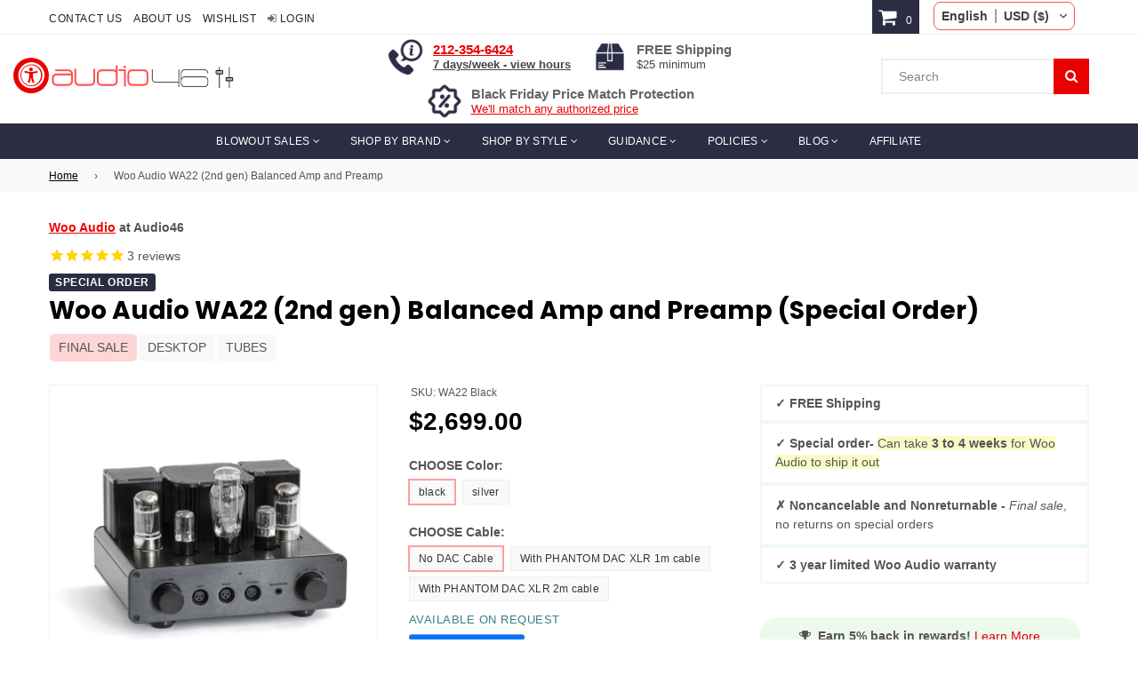

--- FILE ---
content_type: text/html; charset=utf-8
request_url: https://audio46.com/products/woo-audio-wa22-balanced-amp-and-preamp
body_size: 110530
content:

<!doctype html>
<!--[if IE 9]> <html class="ie9 no-js" lang="en" > <![endif]-->
<!-- [if (gt IE 9)|!(IE)]><! -->
<html
  class="no-js"
  lang="en"
  
>
  <!-- <![endif] -->
  <head>
    <meta charset="utf-8">
    <title>Woo Audio WA22 (2nd gen) Balanced Amp and Preamp | Audio46</title><meta name="description" content="Overview
Originally introduced in 2009, WA22 has been an audiophile favorite. New for 2018 is improved sonic performance and preamplifier feature for use wit..."><!-- Hiding a page from search engines -->
    

<script>
  (function () {
    
      var cart = {};
    

    if (!cart || typeof cart !== 'object') cart = {};
    if (!Array.isArray(cart.items)) cart.items = [];
    if (!Array.isArray(cart.line_items)) cart.line_items = cart.items;

    window.__CART_SNAPSHOT__ = Object.freeze(cart);
  })();
</script>


    <script>window.performance && window.performance.mark && window.performance.mark('shopify.content_for_header.start');</script><meta name="facebook-domain-verification" content="j1yl9fcjsex4nfqntiixu76kwjajeh">
<meta id="shopify-digital-wallet" name="shopify-digital-wallet" content="/6544326771/digital_wallets/dialog">
<meta name="shopify-checkout-api-token" content="aa4a0216be3d643489675e83c585180e">
<meta id="in-context-paypal-metadata" data-shop-id="6544326771" data-venmo-supported="false" data-environment="production" data-locale="en_US" data-paypal-v4="true" data-currency="USD">
<link rel="alternate" hreflang="x-default" href="https://audio46.com/products/woo-audio-wa22-balanced-amp-and-preamp">
<link rel="alternate" hreflang="en-US" href="https://audio46.com/products/woo-audio-wa22-balanced-amp-and-preamp">
<link rel="alternate" hreflang="es-US" href="https://audio46.com/es/products/woo-audio-wa22-balanced-amp-and-preamp">
<link rel="alternate" hreflang="pt-US" href="https://audio46.com/pt/products/woo-audio-wa22-balanced-amp-and-preamp">
<link rel="alternate" type="application/json+oembed" href="https://audio46.com/products/woo-audio-wa22-balanced-amp-and-preamp.oembed">
<script async="async" src="/checkouts/internal/preloads.js?locale=en-US"></script>
<link rel="preconnect" href="https://shop.app" crossorigin="anonymous">
<script async="async" src="https://shop.app/checkouts/internal/preloads.js?locale=en-US&shop_id=6544326771" crossorigin="anonymous"></script>
<script id="apple-pay-shop-capabilities" type="application/json">{"shopId":6544326771,"countryCode":"US","currencyCode":"USD","merchantCapabilities":["supports3DS"],"merchantId":"gid:\/\/shopify\/Shop\/6544326771","merchantName":"Audio46 Headphone Store","requiredBillingContactFields":["postalAddress","email","phone"],"requiredShippingContactFields":["postalAddress","email","phone"],"shippingType":"shipping","supportedNetworks":["visa","masterCard","amex","discover","elo","jcb"],"total":{"type":"pending","label":"Audio46 Headphone Store","amount":"1.00"},"shopifyPaymentsEnabled":true,"supportsSubscriptions":true}</script>
<script id="shopify-features" type="application/json">{"accessToken":"aa4a0216be3d643489675e83c585180e","betas":["rich-media-storefront-analytics"],"domain":"audio46.com","predictiveSearch":true,"shopId":6544326771,"locale":"en"}</script>
<script>var Shopify = Shopify || {};
Shopify.shop = "audio46.myshopify.com";
Shopify.locale = "en";
Shopify.currency = {"active":"USD","rate":"1.0"};
Shopify.country = "US";
Shopify.theme = {"name":"Nexgeek ADA-PDP-holiday fix","id":153073484009,"schema_name":"NexGeek Sectioned","schema_version":"2.0.4","theme_store_id":null,"role":"main"};
Shopify.theme.handle = "null";
Shopify.theme.style = {"id":null,"handle":null};
Shopify.cdnHost = "audio46.com/cdn";
Shopify.routes = Shopify.routes || {};
Shopify.routes.root = "/";</script>
<script type="module">!function(o){(o.Shopify=o.Shopify||{}).modules=!0}(window);</script>
<script>!function(o){function n(){var o=[];function n(){o.push(Array.prototype.slice.apply(arguments))}return n.q=o,n}var t=o.Shopify=o.Shopify||{};t.loadFeatures=n(),t.autoloadFeatures=n()}(window);</script>
<script>
  window.ShopifyPay = window.ShopifyPay || {};
  window.ShopifyPay.apiHost = "shop.app\/pay";
  window.ShopifyPay.redirectState = null;
</script>
<script id="shop-js-analytics" type="application/json">{"pageType":"product"}</script>
<script defer="defer" async type="module" src="//audio46.com/cdn/shopifycloud/shop-js/modules/v2/client.init-shop-cart-sync_COMZFrEa.en.esm.js"></script>
<script defer="defer" async type="module" src="//audio46.com/cdn/shopifycloud/shop-js/modules/v2/chunk.common_CdXrxk3f.esm.js"></script>
<script type="module">
  await import("//audio46.com/cdn/shopifycloud/shop-js/modules/v2/client.init-shop-cart-sync_COMZFrEa.en.esm.js");
await import("//audio46.com/cdn/shopifycloud/shop-js/modules/v2/chunk.common_CdXrxk3f.esm.js");

  window.Shopify.SignInWithShop?.initShopCartSync?.({"fedCMEnabled":true,"windoidEnabled":true});

</script>
<script>
  window.Shopify = window.Shopify || {};
  if (!window.Shopify.featureAssets) window.Shopify.featureAssets = {};
  window.Shopify.featureAssets['shop-js'] = {"shop-cart-sync":["modules/v2/client.shop-cart-sync_CRSPkpKa.en.esm.js","modules/v2/chunk.common_CdXrxk3f.esm.js"],"shop-button":["modules/v2/client.shop-button_B6dBoDg5.en.esm.js","modules/v2/chunk.common_CdXrxk3f.esm.js"],"init-windoid":["modules/v2/client.init-windoid_hXardXh0.en.esm.js","modules/v2/chunk.common_CdXrxk3f.esm.js"],"shop-cash-offers":["modules/v2/client.shop-cash-offers_p6Pw3nax.en.esm.js","modules/v2/chunk.common_CdXrxk3f.esm.js","modules/v2/chunk.modal_C89cmTvN.esm.js"],"init-fed-cm":["modules/v2/client.init-fed-cm_DO1JVZ96.en.esm.js","modules/v2/chunk.common_CdXrxk3f.esm.js"],"init-shop-email-lookup-coordinator":["modules/v2/client.init-shop-email-lookup-coordinator_jpxQlUsx.en.esm.js","modules/v2/chunk.common_CdXrxk3f.esm.js"],"shop-toast-manager":["modules/v2/client.shop-toast-manager_C-K0q6-t.en.esm.js","modules/v2/chunk.common_CdXrxk3f.esm.js"],"shop-login-button":["modules/v2/client.shop-login-button_BHRMsoBb.en.esm.js","modules/v2/chunk.common_CdXrxk3f.esm.js","modules/v2/chunk.modal_C89cmTvN.esm.js"],"pay-button":["modules/v2/client.pay-button_CRuQ9trT.en.esm.js","modules/v2/chunk.common_CdXrxk3f.esm.js"],"init-shop-cart-sync":["modules/v2/client.init-shop-cart-sync_COMZFrEa.en.esm.js","modules/v2/chunk.common_CdXrxk3f.esm.js"],"init-customer-accounts-sign-up":["modules/v2/client.init-customer-accounts-sign-up_Q1yheB3t.en.esm.js","modules/v2/client.shop-login-button_BHRMsoBb.en.esm.js","modules/v2/chunk.common_CdXrxk3f.esm.js","modules/v2/chunk.modal_C89cmTvN.esm.js"],"avatar":["modules/v2/client.avatar_BTnouDA3.en.esm.js"],"init-customer-accounts":["modules/v2/client.init-customer-accounts_B5rMd0lj.en.esm.js","modules/v2/client.shop-login-button_BHRMsoBb.en.esm.js","modules/v2/chunk.common_CdXrxk3f.esm.js","modules/v2/chunk.modal_C89cmTvN.esm.js"],"init-shop-for-new-customer-accounts":["modules/v2/client.init-shop-for-new-customer-accounts_BNQiNx4m.en.esm.js","modules/v2/client.shop-login-button_BHRMsoBb.en.esm.js","modules/v2/chunk.common_CdXrxk3f.esm.js","modules/v2/chunk.modal_C89cmTvN.esm.js"],"checkout-modal":["modules/v2/client.checkout-modal_DtXVhFgQ.en.esm.js","modules/v2/chunk.common_CdXrxk3f.esm.js","modules/v2/chunk.modal_C89cmTvN.esm.js"],"shop-follow-button":["modules/v2/client.shop-follow-button_CV5C02lv.en.esm.js","modules/v2/chunk.common_CdXrxk3f.esm.js","modules/v2/chunk.modal_C89cmTvN.esm.js"],"shop-login":["modules/v2/client.shop-login_Bz_Zm_XZ.en.esm.js","modules/v2/chunk.common_CdXrxk3f.esm.js","modules/v2/chunk.modal_C89cmTvN.esm.js"],"lead-capture":["modules/v2/client.lead-capture_CmGCXBh3.en.esm.js","modules/v2/chunk.common_CdXrxk3f.esm.js","modules/v2/chunk.modal_C89cmTvN.esm.js"],"payment-terms":["modules/v2/client.payment-terms_D7XnU2ez.en.esm.js","modules/v2/chunk.common_CdXrxk3f.esm.js","modules/v2/chunk.modal_C89cmTvN.esm.js"]};
</script>
<script>(function() {
  var isLoaded = false;
  function asyncLoad() {
    if (isLoaded) return;
    isLoaded = true;
    var urls = ["\/\/code.tidio.co\/kqs3acp1sag3klhtuiwlizkpqcr5pjil.js?shop=audio46.myshopify.com","\/\/cdn.shopify.com\/proxy\/55976383b00779dd57e90cdd84d27d646c76aed92dc6e3a7b1470b81aee416ff\/api.goaffpro.com\/loader.js?shop=audio46.myshopify.com\u0026sp-cache-control=cHVibGljLCBtYXgtYWdlPTkwMA","https:\/\/accessibly.app\/public\/widget\/run.js?shop=audio46.myshopify.com","https:\/\/app.blocky-app.com\/get_script\/59cf5b9e733d11eea5b17251efa7174d.js?v=452910\u0026shop=audio46.myshopify.com","\/\/cdn.shopify.com\/proxy\/1224a3ac547a3f9ca5706bb90ffc15f50d8f6c32930203b224e65fceba36caa6\/s3-us-west-2.amazonaws.com\/jsstore\/a\/QKEHK7O\/ge.js?shop=audio46.myshopify.com\u0026sp-cache-control=cHVibGljLCBtYXgtYWdlPTkwMA","\/\/cdn.shopify.com\/proxy\/559b3d73eadaf120201beb3a2aeeadf8d471edeed5648c4accc9ead4bb46aba5\/app.retention.com\/shopify\/shopify_app_add_to_cart_script.js?shop=audio46.myshopify.com\u0026sp-cache-control=cHVibGljLCBtYXgtYWdlPTkwMA","https:\/\/assets.smartwishlist.webmarked.net\/static\/v6\/smartwishlist.js?shop=audio46.myshopify.com","https:\/\/s3.eu-west-1.amazonaws.com\/production-klarna-il-shopify-osm\/0b7fe7c4a98ef8166eeafee767bc667686567a25\/audio46.myshopify.com-1759331875000.js?shop=audio46.myshopify.com"];
    for (var i = 0; i < urls.length; i++) {
      var s = document.createElement('script');
      s.type = 'text/javascript';
      s.async = true;
      s.src = urls[i];
      var x = document.getElementsByTagName('script')[0];
      x.parentNode.insertBefore(s, x);
    }
  };
  if(window.attachEvent) {
    window.attachEvent('onload', asyncLoad);
  } else {
    window.addEventListener('load', asyncLoad, false);
  }
})();</script>
<script id="__st">var __st={"a":6544326771,"offset":-18000,"reqid":"f0845a39-e374-42d6-9efa-e5cc1a1cb2b2-1762885672","pageurl":"audio46.com\/products\/woo-audio-wa22-balanced-amp-and-preamp","u":"e3fbc912e63d","p":"product","rtyp":"product","rid":3950920663155};</script>
<script>window.ShopifyPaypalV4VisibilityTracking = true;</script>
<script id="captcha-bootstrap">!function(){'use strict';const t='contact',e='account',n='new_comment',o=[[t,t],['blogs',n],['comments',n],[t,'customer']],c=[[e,'customer_login'],[e,'guest_login'],[e,'recover_customer_password'],[e,'create_customer']],r=t=>t.map((([t,e])=>`form[action*='/${t}']:not([data-nocaptcha='true']) input[name='form_type'][value='${e}']`)).join(','),a=t=>()=>t?[...document.querySelectorAll(t)].map((t=>t.form)):[];function s(){const t=[...o],e=r(t);return a(e)}const i='password',u='form_key',d=['recaptcha-v3-token','g-recaptcha-response','h-captcha-response',i],f=()=>{try{return window.sessionStorage}catch{return}},m='__shopify_v',_=t=>t.elements[u];function p(t,e,n=!1){try{const o=window.sessionStorage,c=JSON.parse(o.getItem(e)),{data:r}=function(t){const{data:e,action:n}=t;return t[m]||n?{data:e,action:n}:{data:t,action:n}}(c);for(const[e,n]of Object.entries(r))t.elements[e]&&(t.elements[e].value=n);n&&o.removeItem(e)}catch(o){console.error('form repopulation failed',{error:o})}}const l='form_type',E='cptcha';function T(t){t.dataset[E]=!0}const w=window,h=w.document,L='Shopify',v='ce_forms',y='captcha';let A=!1;((t,e)=>{const n=(g='f06e6c50-85a8-45c8-87d0-21a2b65856fe',I='https://cdn.shopify.com/shopifycloud/storefront-forms-hcaptcha/ce_storefront_forms_captcha_hcaptcha.v1.5.2.iife.js',D={infoText:'Protected by hCaptcha',privacyText:'Privacy',termsText:'Terms'},(t,e,n)=>{const o=w[L][v],c=o.bindForm;if(c)return c(t,g,e,D).then(n);var r;o.q.push([[t,g,e,D],n]),r=I,A||(h.body.append(Object.assign(h.createElement('script'),{id:'captcha-provider',async:!0,src:r})),A=!0)});var g,I,D;w[L]=w[L]||{},w[L][v]=w[L][v]||{},w[L][v].q=[],w[L][y]=w[L][y]||{},w[L][y].protect=function(t,e){n(t,void 0,e),T(t)},Object.freeze(w[L][y]),function(t,e,n,w,h,L){const[v,y,A,g]=function(t,e,n){const i=e?o:[],u=t?c:[],d=[...i,...u],f=r(d),m=r(i),_=r(d.filter((([t,e])=>n.includes(e))));return[a(f),a(m),a(_),s()]}(w,h,L),I=t=>{const e=t.target;return e instanceof HTMLFormElement?e:e&&e.form},D=t=>v().includes(t);t.addEventListener('submit',(t=>{const e=I(t);if(!e)return;const n=D(e)&&!e.dataset.hcaptchaBound&&!e.dataset.recaptchaBound,o=_(e),c=g().includes(e)&&(!o||!o.value);(n||c)&&t.preventDefault(),c&&!n&&(function(t){try{if(!f())return;!function(t){const e=f();if(!e)return;const n=_(t);if(!n)return;const o=n.value;o&&e.removeItem(o)}(t);const e=Array.from(Array(32),(()=>Math.random().toString(36)[2])).join('');!function(t,e){_(t)||t.append(Object.assign(document.createElement('input'),{type:'hidden',name:u})),t.elements[u].value=e}(t,e),function(t,e){const n=f();if(!n)return;const o=[...t.querySelectorAll(`input[type='${i}']`)].map((({name:t})=>t)),c=[...d,...o],r={};for(const[a,s]of new FormData(t).entries())c.includes(a)||(r[a]=s);n.setItem(e,JSON.stringify({[m]:1,action:t.action,data:r}))}(t,e)}catch(e){console.error('failed to persist form',e)}}(e),e.submit())}));const S=(t,e)=>{t&&!t.dataset[E]&&(n(t,e.some((e=>e===t))),T(t))};for(const o of['focusin','change'])t.addEventListener(o,(t=>{const e=I(t);D(e)&&S(e,y())}));const B=e.get('form_key'),M=e.get(l),P=B&&M;t.addEventListener('DOMContentLoaded',(()=>{const t=y();if(P)for(const e of t)e.elements[l].value===M&&p(e,B);[...new Set([...A(),...v().filter((t=>'true'===t.dataset.shopifyCaptcha))])].forEach((e=>S(e,t)))}))}(h,new URLSearchParams(w.location.search),n,t,e,['guest_login'])})(!0,!0)}();</script>
<script integrity="sha256-52AcMU7V7pcBOXWImdc/TAGTFKeNjmkeM1Pvks/DTgc=" data-source-attribution="shopify.loadfeatures" defer="defer" src="//audio46.com/cdn/shopifycloud/storefront/assets/storefront/load_feature-81c60534.js" crossorigin="anonymous"></script>
<script crossorigin="anonymous" defer="defer" src="//audio46.com/cdn/shopifycloud/storefront/assets/shopify_pay/storefront-65b4c6d7.js?v=20250812"></script>
<script data-source-attribution="shopify.dynamic_checkout.dynamic.init">var Shopify=Shopify||{};Shopify.PaymentButton=Shopify.PaymentButton||{isStorefrontPortableWallets:!0,init:function(){window.Shopify.PaymentButton.init=function(){};var t=document.createElement("script");t.src="https://audio46.com/cdn/shopifycloud/portable-wallets/latest/portable-wallets.en.js",t.type="module",document.head.appendChild(t)}};
</script>
<script data-source-attribution="shopify.dynamic_checkout.buyer_consent">
  function portableWalletsHideBuyerConsent(e){var t=document.getElementById("shopify-buyer-consent"),n=document.getElementById("shopify-subscription-policy-button");t&&n&&(t.classList.add("hidden"),t.setAttribute("aria-hidden","true"),n.removeEventListener("click",e))}function portableWalletsShowBuyerConsent(e){var t=document.getElementById("shopify-buyer-consent"),n=document.getElementById("shopify-subscription-policy-button");t&&n&&(t.classList.remove("hidden"),t.removeAttribute("aria-hidden"),n.addEventListener("click",e))}window.Shopify?.PaymentButton&&(window.Shopify.PaymentButton.hideBuyerConsent=portableWalletsHideBuyerConsent,window.Shopify.PaymentButton.showBuyerConsent=portableWalletsShowBuyerConsent);
</script>
<script>
  function portableWalletsCleanup(e){e&&e.src&&console.error("Failed to load portable wallets script "+e.src);var t=document.querySelectorAll("shopify-accelerated-checkout .shopify-payment-button__skeleton, shopify-accelerated-checkout-cart .wallet-cart-button__skeleton"),e=document.getElementById("shopify-buyer-consent");for(let e=0;e<t.length;e++)t[e].remove();e&&e.remove()}function portableWalletsNotLoadedAsModule(e){e instanceof ErrorEvent&&"string"==typeof e.message&&e.message.includes("import.meta")&&"string"==typeof e.filename&&e.filename.includes("portable-wallets")&&(window.removeEventListener("error",portableWalletsNotLoadedAsModule),window.Shopify.PaymentButton.failedToLoad=e,"loading"===document.readyState?document.addEventListener("DOMContentLoaded",window.Shopify.PaymentButton.init):window.Shopify.PaymentButton.init())}window.addEventListener("error",portableWalletsNotLoadedAsModule);
</script>

<script type="module" src="https://audio46.com/cdn/shopifycloud/portable-wallets/latest/portable-wallets.en.js" onError="portableWalletsCleanup(this)" crossorigin="anonymous"></script>
<script nomodule>
  document.addEventListener("DOMContentLoaded", portableWalletsCleanup);
</script>

<script id='scb4127' type='text/javascript' async='' src='https://audio46.com/cdn/shopifycloud/privacy-banner/storefront-banner.js'></script><link id="shopify-accelerated-checkout-styles" rel="stylesheet" media="screen" href="https://audio46.com/cdn/shopifycloud/portable-wallets/latest/accelerated-checkout-backwards-compat.css" crossorigin="anonymous">
<style id="shopify-accelerated-checkout-cart">
        #shopify-buyer-consent {
  margin-top: 1em;
  display: inline-block;
  width: 100%;
}

#shopify-buyer-consent.hidden {
  display: none;
}

#shopify-subscription-policy-button {
  background: none;
  border: none;
  padding: 0;
  text-decoration: underline;
  font-size: inherit;
  cursor: pointer;
}

#shopify-subscription-policy-button::before {
  box-shadow: none;
}

      </style>

<script>window.performance && window.performance.mark && window.performance.mark('shopify.content_for_header.end');</script>

    <!-- Google Tag Manager -->
<script>(function(w,d,s,l,i){w[l]=w[l]||[];w[l].push({'gtm.start':
new Date().getTime(),event:'gtm.js'});var f=d.getElementsByTagName(s)[0],
j=d.createElement(s),dl=l!='dataLayer'?'&l='+l:'';j.async=true;j.src=
'https://www.googletagmanager.com/gtm.js?id='+i+dl;f.parentNode.insertBefore(j,f);
})(window,document,'script','dataLayer','GTM-NFB8NL7');</script>
<!-- End Google Tag Manager -->
    
<!-- Microsoft Ads Dynamic Remarketing -->
<script>
  (function () {
    // Collect candidate product IDs depending on template
    var ids = [];

    
      ids = ['shopify_US_3950920663155_29535860883571'];
    

    // Sanitize: keep 1..50 chars, non-empty strings only
    ids = (ids || []).filter(function (s) {
      return typeof s === 'string' && s.length > 0 && s.length <= 50;
    });

    // Only push the event when we have at least one valid ID
    if (ids.length) {
      window.uetq = window.uetq || [];
      window.uetq.push('event', '', {
        ecomm_prodid: ids,
        ecomm_pagetype: (function () {
           return 'product';
          
        })()
      });
    }
  })();
</script><meta http-equiv="X-UA-Compatible" content="IE=edge">
    <meta name="viewport" content="width=device-width,initial-scale=1">
    <meta name="theme-color" content="#2b2d42">
    <meta name="google-site-verification" content="Bd1u9pvj722sGVEa_JLqKMrjoFStj1_J0egkUheN6oU">
    <!-- Google Merchat Center Verification code on August 3rd, 2020 -->
    <meta name="google-site-verification" content="N7cTmCMbBXFC-e-CPgNOZl06mYmQxjpgWIUKNZqjYck">
    <meta name="msvalidate.01" content="6469B7518E3C46FE985A0FA9EE41488F">
    <link rel="canonical" href="https://audio46.com/products/woo-audio-wa22-balanced-amp-and-preamp">

    <script type="application/ld+json">
      {
        "@context": "https://schema.org",
        "@type": "OnlineStore",
        "name": "Audio46 Headphones",
        "url": "https://audio46.com/",
        "logo": "https://cdn.shopify.com/s/files/1/0065/4432/6771/files/audio46logo-2.png",
        "@id": "",

        "contactPoint": {
          "contactType": "Customer Service",
          "email": "info@audio46.com",
          "telephone": "+1-212-354-6424"
              },

        "address": {
          "@type": "PostalAddress",
          "streetAddress": "29 W 46th St",
          "addressLocality": "New York",
          "addressRegion": "NY",
          "postalCode": "10036",
          "addressCountry": "US"
        },

        "numberOfEmployees": {
            "@type": "QuantitativeValue",
            "minValue": 10,
            "maxValue": 20
          },
      
        "geo": {
          "@type": "GeoCoordinates",
          "latitude": 40.75675580000001,
          "longitude": -73.9801737
        },
      
        "openingHoursSpecification": [{
              "@type": "OpeningHoursSpecification",
              "dayOfWeek": [
                "Monday",
                "Tuesday",
                "Wednesday",
                "Thursday",
                "Friday"
              ],
              "opens": "09:00",
              "closes": "19:00"
            },{
              "@type": "OpeningHoursSpecification",
              "dayOfWeek": "Saturday",
              "opens": "10:00",
              "closes": "18:00"
            },{
              "@type": "OpeningHoursSpecification",
              "dayOfWeek": "Sunday",
              "opens": "11:00",
              "closes": "18:00"
            }],
      
        "sameAs": [
          "https://www.facebook.com/Audio46",
          "https://twitter.com/audio46nyc",
          "https://x.com/audio46nyc",
          "https://www.instagram.com/audio46/",
          "https://www.youtube.com/user/OrbHeadphones",
          "https://www.tiktok.com/@audio46_official",
          "https://www.linkedin.com/company/audio-46"
          ],

        "hasMemberProgram": {
              "@type": "MemberProgram",
              "name": "Audio46 Loyalty Program",
              "description": "Earn 5% back on eligible purchases",
              "url": "https://audio46.com/pages/loyalty-program",
              "hasTiers": 
                {
                  "@type": "MemberProgramTier",
                  "@id": "#tier-silver",
                  "name": "silver",
                  "hasTierBenefit": [
                    "https://schema.org/TierBenefitLoyaltyPoints"
                  ],
                  "membershipPointsEarned": 5
                }
            }
      
      }
    </script>

    

<script>
                    var queryString = window.location.search;

                    if(queryString != '') {
                        var pathName = window.location.pathname;
                        var url = pathName + queryString;
                        var urlsToCheck = '?view=quick_view'
                        var urlsToCheck = urlsToCheck.split(',');
                        var allowUrlsToCheck = ''
                        if(allowUrlsToCheck != '') {
                            var allowUrlsToCheck = allowUrlsToCheck.split(',');
                        }

                        if(document.readyState === "complete" || (document.readyState !== "loading" && !document.documentElement.doScroll)) {
                            var processNoIndex = true;
                        } else {
                            var processNoIndex = true;
                        }

                        if(processNoIndex == true) {
                            var allowFound = false;
                            var applyNoIndex = false;

                            if(allowUrlsToCheck != '') {
                                for (i = 0; i < allowUrlsToCheck.length; i++) {
                                    var allowCheckQueryString = url.includes(allowUrlsToCheck[i]);

                                    if(allowCheckQueryString == true) {
                                        allowFound = true;
                                        break;
                                    }
                                }
                            }

                            if(allowFound == false) {
                                for (i = 0; i < urlsToCheck.length; i++) {
                                    var checkQueryString = url.includes(urlsToCheck[i]);

                                    if(checkQueryString == true) {
                                        applyNoIndex = true;
                                        break;
                                    }
                                }

                                if(applyNoIndex == true) {
                                    var metaRobots = document.getElementsByName("robots");
                                    for(var i=metaRobots.length-1;i>=0;i--)
                                    {
                                        metaRobots[i].parentNode.removeChild(metaRobots[i]);
                                    }

                                    var meta = document.createElement('meta');
                                    meta.name = "robots";
                                    meta.content = "noindex, nofollow";
                                    document.getElementsByTagName('head')[0].appendChild(meta);
                                }
                            } else {
                                var metaRobots = document.getElementsByName("robots");
                                for(var i=metaRobots.length-1;i>=0;i--)
                                {
                                    metaRobots[i].parentNode.removeChild(metaRobots[i]);
                                }
                            }
                        }
                    }
                </script>
            




  <script async src="https://www.googletagmanager.com/gtag/js?id=AW-988523955"></script>
  <script>
    window.dataLayer = window.dataLayer || [];
    function gtag(){dataLayer.push(arguments);}
    gtag('js', new Date());

    gtag('config', 'AW-988523955');
  </script>


  <!-- Event snippet for Google Shopping App Add Payment Info conversion page -->
  <script>
    gtag('event', 'conversion', {
        'send_to': 'AW-988523955/5mgECP7ctYIYELPbrtcD',
        'value': 1.0,
        'currency': 'USD'
    });
  </script>

    
      <link rel="shortcut icon" href="//audio46.com/cdn/shop/files/cropped-music-27113_6401-32x32_32x32.png?v=1613684998" type="image/png">
    
<!-- /snippets/social-meta-tags.liquid -->




<meta property="og:site_name" content="Audio46 Headphone Store">
<meta property="og:url" content="https://audio46.com/products/woo-audio-wa22-balanced-amp-and-preamp">
<meta property="og:title" content="Woo Audio WA22 (2nd gen) Balanced Amp and Preamp">
<meta property="og:type" content="product">
<meta property="og:description" content="Overview Originally introduced in 2009, WA22 has been an audiophile favorite. New for 2018 is improved sonic performance and preamplifier feature for use with a Hi-Fi system. WA22 (2nd gen) is an all-tube design, fully balanced headphone amplifier and preamplifier. The advantage of a fully balanced system is improved c">

  <meta property="og:price:amount" content="2,699.00">
  <meta property="og:price:currency" content="USD">

<meta property="og:image" content="http://audio46.com/cdn/shop/products/wa22-black_1200x1200.jpg?v=1762457574"><meta property="og:image" content="http://audio46.com/cdn/shop/products/DSC01639_1200x1200.jpg?v=1651004104">
<meta property="og:image:secure_url" content="https://audio46.com/cdn/shop/products/wa22-black_1200x1200.jpg?v=1762457574"><meta property="og:image:secure_url" content="https://audio46.com/cdn/shop/products/DSC01639_1200x1200.jpg?v=1651004104">


  <meta name="twitter:site" content="@Audio46NYC">

<meta name="twitter:card" content="summary_large_image">
<meta name="twitter:title" content="Woo Audio WA22 (2nd gen) Balanced Amp and Preamp">
<meta name="twitter:description" content="Overview Originally introduced in 2009, WA22 has been an audiophile favorite. New for 2018 is improved sonic performance and preamplifier feature for use with a Hi-Fi system. WA22 (2nd gen) is an all-tube design, fully balanced headphone amplifier and preamplifier. The advantage of a fully balanced system is improved c">

<!-- main js -->
    <script src="//audio46.com/cdn/shop/t/244/assets/jquery.min.js?v=98014222988859431451759327818"></script>

    <script src="https://cdnjs.cloudflare.com/ajax/libs/jquery-modal/0.9.1/jquery.modal.min.js" async></script>
    <link rel="stylesheet" href="https://cdnjs.cloudflare.com/ajax/libs/jquery-modal/0.9.1/jquery.modal.min.css">

    <!-- css -->
    
      <link rel="stylesheet" href="//audio46.com/cdn/shop/t/244/assets/theme.scss.css?v=91762443383419573141762280704">
    

    <link rel="stylesheet" href="//audio46.com/cdn/shop/t/244/assets/extra.css?v=142990652761163522811760474223">

    <script>
         var theme = {
           strings: {
             addToCart: "Add to cart",
             soldOut: "Sold out",
             unavailable: "Unavailable",
             showMore: "Show More",
             showLess: "Show Less"
           },
           moneyFormat: "\u003cspan class=glc-money\u003e${{amount}}\u003c\/span\u003e"
         }
      theme.rtl = false;
         theme.ajax_cart = true;
         theme.fixedHeader = true;
         theme.animation = true;
         theme.animationMobile = true;

         document.documentElement.className = document.documentElement.className.replace('no-js', 'js');
    </script>


    <!-- "snippets/shogun-head.liquid" was not rendered, the associated app was uninstalled -->

    <!-- Meta tag for Brazilian-Portuguese Youtube channel verification -->
    <meta name="google-site-verification" content="-FVZ36fCKMtQs4v0wYbzE_0ZSsX-gO7HXvCZJwq8cec">
    
    <!-- Meta tag for Korean Youtube channel verification -->
    <meta name="google-site-verification" content="5hTFnOp7K9k00BhYAM3ejLrytRdJS6wDbpr_XSG3sLs">
    
    <!-- Affirm -->
    <script>
      _affirm_config = {
         public_api_key:  "60BU70HBNNXLQTYM",
         script:          "https://cdn1.affirm.com/js/v2/affirm.js"
      };
      (function(l,g,m,e,a,f,b){var d,c=l[m]||{},h=document.createElement(f),n=document.getElementsByTagName(f)[0],k=function(a,b,c){return function(){a[b]._.push([c,arguments])}};c[e]=k(c,e,"set");d=c[e];c[a]={};c[a]._=[];d._=[];c[a][b]=k(c,a,b);a=0;for(b="set add save post open empty reset on off trigger ready setProduct".split(" ");a<b.length;a++)d[b[a]]=k(c,e,b[a]);a=0;for(b=["get","token","url","items"];a<b.length;a++)d[b[a]]=function(){};h.async=!0;h.src=g[f];n.parentNode.insertBefore(h,n);delete g[f];d(g);l[m]=c})(window,_affirm_config,"affirm","checkout","ui","script","ready");
      // Use your live public API Key and https://cdn1.affirm.com/js/v2/affirm.js script to point to Affirm production environment.
    </script>
    <!-- End Affirm -->

    <!-- YouTube Spanish Channel HTML verification tag -->
    <meta name="google-site-verification" content="kNkGySmM494-IWQYhikWsVQVr2tcGWGCsQJl3T5ctUU">

    <!-- Microsoft Advertising - Universal Event Tracking (UET) code -->
    <script>
      (function(w,d,t,r,u){var f,n,i;w[u]=w[u]||[],f=function(){var o={ti:"137013365"};o.q=w[u],w[u]=new UET(o),w[u].push("pageLoad")},n=d.createElement(t),n.src=r,n.async=1,n.onload=n.onreadystatechange=function(){var s=this.readyState;s&&s!=="loaded"&&s!=="complete"||(f(),n.onload=n.onreadystatechange=null)},i=d.getElementsByTagName(t)[0],i.parentNode.insertBefore(n,i)})(window,document,"script","//bat.bing.com/bat.js","uetq");
    </script>

    <script>
    
    
    
    
    var gsf_conversion_data = {page_type : 'product', event : 'view_item', data : {product_data : [{variant_id : 29535860883571, product_id : 3950920663155, name : "Woo Audio WA22 (2nd gen) Balanced Amp and Preamp", price : "2699.00", currency : "USD", sku : "WA22 Black", brand : "Woo Audio", variant : "black / No DAC Cable", category : "DACs and Amps", quantity : "9" }], total_price : "2699.00", shop_currency : "USD"}};
    
</script>

    <!-- Microsoft Clarity -->
    <script>
      (function(c,l,a,r,i,t,y){
          c[a]=c[a]||function(){(c[a].q=c[a].q||[]).push(arguments)};
          t=l.createElement(r);t.async=1;t.src="https://www.clarity.ms/tag/"+i;
          y=l.getElementsByTagName(r)[0];y.parentNode.insertBefore(t,y);
      })(window, document, "clarity", "script", "fhc4xhebz7");
    </script><style>
  @media only screen and (max-width: 768px) {
    .betterPriceWrapper {
      margin-top: 50.5px!important;
    }
    .betterPriceDescription, #betterProceSubmitForm .foxerGroupBp label, #betterProceSubmitForm .bpInput {
        font-size: 13px!important;
    }
  }
  @media only screen and (max-width: 600px) {
   body .betterPriceWrapper {
        width: 85% !important;
    }
}
</style>

  <!-- BEGIN MerchantWidget Code -->

  <script id='merchantWidgetScript'

          src="https://www.gstatic.com/shopping/merchant/merchantwidget.js"

          defer>

  </script>

  <script>

    merchantWidgetScript.addEventListener('load', function () {

      merchantwidget.start({


        

      position: 'LEFT_BOTTOM'

    });

    });

  </script>

  <!-- END MerchantWidget Code -->

  <!-- MerchantWidget ADA fixes -->
  <script>
  (function () {

    /* 1. Label the merchant iframe (so it passes Axe's "iframe needs accessible name") */
    function labelIframe() {
      var iframe = document.getElementById('merchantwidgetiframe');
      if (!iframe) return false;
      if (!iframe.hasAttribute('title')) {
        iframe.setAttribute('title', 'Google Merchant promotional widget');
      }
      return true;
    }

    /* 2. Hide the injected widget from AT and add an accessible fallback link */
    function addAccessibleLink() {
      var f = document.getElementById('merchantwidgetiframe');
      if (!f) return false;

      // Hide the iframe widget itself from AT
      f.setAttribute('title', '');
      f.setAttribute('aria-hidden', 'true');
      f.setAttribute('tabindex', '-1');

      // Add our accessible alternative link if not already present
      if (!document.getElementById('store-widget-accessible-link')) {
        var a = document.createElement('a');
        a.id = 'store-widget-accessible-link';
        a.href = '/pages/store-quality';
        a.textContent = 'Store rating & policies (Google-verified)';
        a.className = 'sr-only sr-only-focusable';
        a.setAttribute('aria-label','Learn about our Google-verified store rating, reviews, shipping and return policies');
        a.style.position = 'fixed';
        a.style.left = '16px';
        a.style.bottom = '90px';
        a.style.zIndex = '2147483647';
        document.body.appendChild(a);
      }
      return true;
    }

    /* 3. Ensure the fallback link is contained inside a landmark */
    function placeLinkInLandmark(el) {
      var lm = document.querySelector('main,[role="main"]')
            || document.querySelector('footer,[role="contentinfo"]')
            || document.querySelector('nav,[role="navigation"]');
      if (lm) {
        lm.appendChild(el);
        return;
      }
      // fallback region if no landmark exists
      var region = document.getElementById('a46-a11y-region');
      if (!region) {
        region = document.createElement('div');
        region.id = 'a46-a11y-region';
        region.setAttribute('role','complementary');
        region.setAttribute('aria-label','Auxiliary links');
        document.body.appendChild(region);
      }
      region.appendChild(el);
    }

    function run() {
      labelIframe();
      if (addAccessibleLink()) {
        var link = document.getElementById('store-widget-accessible-link');
        if (link && !link.dataset.landmarked) {
          placeLinkInLandmark(link);
          link.dataset.landmarked = '1';
        }
      }
    }

        // Delay until <body> exists, then run once and set up observer
    function onReady(fn){ 
      if (document.readyState === 'loading') {
        document.addEventListener('DOMContentLoaded', fn, { once: true });
      } else {
        fn();
      }
    }
    onReady(function() {
      run();
      new MutationObserver(run).observe(document.documentElement, { childList:true, subtree:true });
    });


  })();
  </script>

  <!-- Geo Targetly -->
    <script>
    (function(g,e,o,t,a,r,ge,tl,y){
    t=g.getElementsByTagName(e)[0];y=g.createElement(e);y.async=true;
    y.src='https://g1386590346.co/gl?privacy&id=-Nh7ZcdHVKeNfTAmFXRS&refurl='+g.referrer+'&winurl='+encodeURIComponent(window.location);
    t.parentNode.insertBefore(y,t);
    })(document,'script');
    </script>
  
    <!-- Local Shipping -->
    <script>
!function(e,n,t,o,r,l,a,c,g){s=function(){var n="geotargetlygeocontent1697745710679_default",t=e.getElementsByClassName(n).length;if(t>0)for(i=0;i<t;i++)e.getElementsByClassName(n)[i].style.display="inline"},o=e.getElementsByTagName(n)[0],(g=e.createElement(n)).async=!0,g.src="https://g1584674684.co/gc?winurl="+encodeURIComponent(window.location)+"&refurl="+e.referrer+"&id=-Nh8WundygDim0hK4ivs",o.parentNode.insertBefore(g,o),g.onerror=function(){s()}}(document,"script");
    </script>
    <noscript><style>.geotargetlygeocontent1697745710679_default{display:inline !important}</style></noscript>

    <!-- In USA -->
    <script>
!function(e,n,t,o,r,l,a,c,g){s=function(){var n="geotargetlygeocontent1697742741980_default",t=e.getElementsByClassName(n).length;if(t>0)for(i=0;i<t;i++)e.getElementsByClassName(n)[i].style.display="inline"},o=e.getElementsByTagName(n)[0],(g=e.createElement(n)).async=!0,g.src="https://g1584674684.co/gc?winurl="+encodeURIComponent(window.location)+"&refurl="+e.referrer+"&id=-Nh8La12QVxOFsbHEl9k",o.parentNode.insertBefore(g,o),g.onerror=function(){s()}}(document,"script");
    </script>
    <noscript><style>.geotargetlygeocontent1697742741980_default{display:inline !important}</style></noscript>

    <!-- Not in Continental USA -->
    <script>
!function(e,n,t,o,r,l,a,c,g){s=function(){var n="geotargetlygeocontent1697746735252_default",t=e.getElementsByClassName(n).length;if(t>0)for(i=0;i<t;i++)e.getElementsByClassName(n)[i].style.display="inline"},o=e.getElementsByTagName(n)[0],(g=e.createElement(n)).async=!0,g.src="https://g1584674684.co/gc?winurl="+encodeURIComponent(window.location)+"&refurl="+e.referrer+"&id=-Nh8_owMqQegrskzcV1_",o.parentNode.insertBefore(g,o),g.onerror=function(){s()}}(document,"script");
    </script>
    <noscript><style>.geotargetlygeocontent1697746735252_default{display:inline !important}</style></noscript>

    
     
  
    <script>
      function addEventListenerStamped(el, eventName, handler) {
         if (el.addEventListener) { el.addEventListener(eventName, handler); }
         else { el.attachEvent('on' + eventName, function () { handler.call(el); }); }
      }


      addEventListenerStamped(document, 'stamped:questions:loaded', function(e) {

        $('.spr-form-review-body .stamped-form-label').append('<p class="qa-note">Note: These questions are shown to the public. Do not give out your private information. If you\'d like to ask something privately, please reach out to us directly at info@audio46.com (we typically respond within 24hrs, make sure to check your spam folder)</p>');
      });

         $('.spr-form-review-body .stamped-form-label').append('<p class="qa-note">Note: These questions are shown to the public. Do not give out your private information. If you\'d like to ask something privately, please reach out to us directly at info@audio46.com (we typically respond within 24hrs, make sure to check your spam folder)</p>');
    </script>

    <style>
        .qa-note{
        	font-size:11px;
          color: #EB0000 !important;
      line-height:1.3;
          text-transform: none;
        }
        .stamped-container[data-count="0"][data-widget-language=""] .stamped-empty-state>div, .stamped-container[data-count="0"][data-widget-language=en] .stamped-empty-state>div {
          color: #656566 !important;

      }
        .stamped-review-header .review-location {
         color: #656566 !important;
      }
        .stamped-review-header .created, .stamped-review-header-byline .created {
         color: #656566 !important;

      }
      	div[data-widget-style*=standard] .summary-rating:nth-child(1) .summary-rating-title:before {
          color: #616161 !important;
      }
        .summary-rating-title {
          color: #616161 !important;
      }
        .stamped-summary-ratings {
          color: #757575;
      }
        .stamped-summary-ratings.selected .summary-rating {
          opacity: 1.5 !important;
      }
        .summary-rating:hover {
          opacity: unset !important;
      }
    </style>
  

  <!-- BEGIN app block: shopify://apps/boost-ai-search-filter/blocks/instant-search-app-embedded/7fc998ae-a150-4367-bab8-505d8a4503f7 --><script>(function a(){!window.boostWidgetIntegration&&(window.boostWidgetIntegration={});const b=window.boostWidgetIntegration;!b.taeSettings&&(b.taeSettings={});const c=b.taeSettings;c.instantSearch={enabled:!0}})()</script><!-- END app block --><!-- BEGIN app block: shopify://apps/boost-ai-search-filter/blocks/boost-sd-ssr/7fc998ae-a150-4367-bab8-505d8a4503f7 --><script>"use strict";(()=>{var __typeError=msg=>{throw TypeError(msg)};var __accessCheck=(obj,member,msg)=>member.has(obj)||__typeError("Cannot "+msg);var __privateGet=(obj,member,getter)=>(__accessCheck(obj,member,"read from private field"),getter?getter.call(obj):member.get(obj));var __privateAdd=(obj,member,value)=>member.has(obj)?__typeError("Cannot add the same private member more than once"):member instanceof WeakSet?member.add(obj):member.set(obj,value);var __privateSet=(obj,member,value,setter)=>(__accessCheck(obj,member,"write to private field"),setter?setter.call(obj,value):member.set(obj,value),value);var __privateMethod=(obj,member,method)=>(__accessCheck(obj,member,"access private method"),method);function mergeDeepMutate(target,...sources){if(!target)return target;if(sources.length===0)return target;const isObject=obj=>!!obj&&typeof obj==="object";const isPlainObject=obj=>{if(!isObject(obj))return false;const proto=Object.getPrototypeOf(obj);return proto===Object.prototype||proto===null};for(const source of sources){if(!source)continue;for(const key in source){const sourceValue=source[key];if(!(key in target)){target[key]=sourceValue;continue}const targetValue=target[key];if(Array.isArray(targetValue)&&Array.isArray(sourceValue)){target[key]=targetValue.concat(...sourceValue)}else if(isPlainObject(targetValue)&&isPlainObject(sourceValue)){target[key]=mergeDeepMutate(targetValue,sourceValue)}else{target[key]=sourceValue}}}return target}var _config,_dataObjects,_modules,_cachedModulesByConstructor,_status,_cachedEventListeners,_registryBlockListeners,_readyListeners,_blocks,_Application_instances,extendAppConfigFromModules_fn,extendAppConfigFromGlobalVariables_fn,initializeDataObjects_fn,resetBlocks_fn,loadModuleEventListeners_fn;var Application=class{constructor(config,dataObjects){__privateAdd(this,_Application_instances);__privateAdd(this,_config);__privateAdd(this,_dataObjects);__privateAdd(this,_modules,[]);__privateAdd(this,_cachedModulesByConstructor,new Map);__privateAdd(this,_status,"created");__privateAdd(this,_cachedEventListeners,{});__privateAdd(this,_registryBlockListeners,[]);__privateAdd(this,_readyListeners,[]);this.mode="production";this.logLevel=1;__privateAdd(this,_blocks,{});const boostWidgetIntegration=window.boostWidgetIntegration;__privateSet(this,_config,config||{logLevel:boostWidgetIntegration?.config?.logLevel,env:"production"});this.logLevel=__privateGet(this,_config).logLevel??(this.mode==="production"?2:this.logLevel);if(__privateGet(this,_config).logLevel==null){__privateGet(this,_config).logLevel=this.logLevel}__privateSet(this,_dataObjects,dataObjects||{});this.logger={debug:(...args)=>{if(this.logLevel<=0){console.debug("Boost > [DEBUG] ",...args)}},info:(...args)=>{if(this.logLevel<=1){console.info("Boost > [INFO] ",...args)}},warn:(...args)=>{if(this.logLevel<=2){console.warn("Boost > [WARN] ",...args)}},error:(...args)=>{if(this.logLevel<=3){console.error("Boost > [ERROR] ",...args)}}}}get blocks(){return __privateGet(this,_blocks)}get config(){return __privateGet(this,_config)}get dataObjects(){return __privateGet(this,_dataObjects)}get status(){return __privateGet(this,_status)}get modules(){return __privateGet(this,_modules)}bootstrap(){if(__privateGet(this,_status)==="bootstrapped"){this.logger.warn("Application already bootstrapped");return}if(__privateGet(this,_status)==="started"){this.logger.warn("Application already started");return}__privateMethod(this,_Application_instances,loadModuleEventListeners_fn).call(this);this.dispatchLifecycleEvent({name:"onBeforeAppBootstrap",payload:null});if(__privateGet(this,_config)?.customization?.app?.onBootstrap){__privateGet(this,_config).customization.app.onBootstrap(this)}__privateMethod(this,_Application_instances,extendAppConfigFromModules_fn).call(this);__privateMethod(this,_Application_instances,extendAppConfigFromGlobalVariables_fn).call(this);__privateMethod(this,_Application_instances,initializeDataObjects_fn).call(this);this.assignGlobalVariables();__privateSet(this,_status,"bootstrapped");this.dispatchLifecycleEvent({name:"onAppBootstrap",payload:null})}async initModules(){await Promise.all(__privateGet(this,_modules).map(async module=>{if(!module.shouldInit()){this.logger.info("Module not initialized",module.constructor.name,"shouldInit returned false");return}module.onBeforeModuleInit?.();this.dispatchLifecycleEvent({name:"onBeforeModuleInit",payload:{module}});this.logger.info(`Initializing ${module.constructor.name} module`);try{await module.init();this.dispatchLifecycleEvent({name:"onModuleInit",payload:{module}})}catch(error){this.logger.error(`Error initializing module ${module.constructor.name}:`,error);this.dispatchLifecycleEvent({name:"onModuleError",payload:{module,error:error instanceof Error?error:new Error(String(error))}})}}))}getModule(constructor){const module=__privateGet(this,_cachedModulesByConstructor).get(constructor);if(module&&!module.shouldInit()){return void 0}return module}getModuleByName(name){const module=__privateGet(this,_modules).find(mod=>{const ModuleClass=mod.constructor;return ModuleClass.moduleName===name});if(module&&!module.shouldInit()){return void 0}return module}registerBlock(block){if(!block.id){this.logger.error("Block id is required");return}const blockId=block.id;if(__privateGet(this,_blocks)[blockId]){this.logger.error(`Block with id ${blockId} already exists`);return}__privateGet(this,_blocks)[blockId]=block;if(window.boostWidgetIntegration.blocks){window.boostWidgetIntegration.blocks[blockId]=block}this.dispatchLifecycleEvent({name:"onRegisterBlock",payload:{block}});__privateGet(this,_registryBlockListeners).forEach(listener=>{try{listener(block)}catch(error){this.logger.error("Error in registry block listener:",error)}})}addRegistryBlockListener(listener){__privateGet(this,_registryBlockListeners).push(listener);Object.values(__privateGet(this,_blocks)).forEach(block=>{try{listener(block)}catch(error){this.logger.error("Error in registry block listener for existing block:",error)}})}removeRegistryBlockListener(listener){const index=__privateGet(this,_registryBlockListeners).indexOf(listener);if(index>-1){__privateGet(this,_registryBlockListeners).splice(index,1)}}onReady(handler){if(__privateGet(this,_status)==="started"){try{handler()}catch(error){this.logger.error("Error in ready handler:",error)}}else{__privateGet(this,_readyListeners).push(handler)}}assignGlobalVariables(){if(!window.boostWidgetIntegration){window.boostWidgetIntegration={}}Object.assign(window.boostWidgetIntegration,{TAEApp:this,config:this.config,dataObjects:__privateGet(this,_dataObjects),blocks:this.blocks})}async start(){this.logger.info("Application starting");this.bootstrap();this.dispatchLifecycleEvent({name:"onBeforeAppStart",payload:null});await this.initModules();__privateSet(this,_status,"started");this.dispatchLifecycleEvent({name:"onAppStart",payload:null});__privateGet(this,_readyListeners).forEach(listener=>{try{listener()}catch(error){this.logger.error("Error in ready listener:",error)}});if(__privateGet(this,_config)?.customization?.app?.onStart){__privateGet(this,_config).customization.app.onStart(this)}}destroy(){if(__privateGet(this,_status)!=="started"){this.logger.warn("Application not started yet");return}__privateGet(this,_modules).forEach(module=>{this.dispatchLifecycleEvent({name:"onModuleDestroy",payload:{module}});module.destroy()});__privateSet(this,_modules,[]);__privateMethod(this,_Application_instances,resetBlocks_fn).call(this);__privateSet(this,_status,"destroyed");this.dispatchLifecycleEvent({name:"onAppDestroy",payload:null})}setLogLevel(level){this.logLevel=level;this.updateConfig({logLevel:level})}loadModule(ModuleConstructor){if(!ModuleConstructor){return this}const app=this;const moduleInstance=new ModuleConstructor(app);if(__privateGet(app,_cachedModulesByConstructor).has(ModuleConstructor)){this.logger.warn(`Module ${ModuleConstructor.name} already loaded`);return app}__privateGet(this,_modules).push(moduleInstance);__privateGet(this,_cachedModulesByConstructor).set(ModuleConstructor,moduleInstance);this.logger.info(`Module ${ModuleConstructor.name} already loaded`);return app}updateConfig(newConfig){if(typeof newConfig==="function"){__privateSet(this,_config,newConfig(__privateGet(this,_config)))}else{mergeDeepMutate(__privateGet(this,_config),newConfig)}return this.config}dispatchLifecycleEvent(event){switch(event.name){case"onBeforeAppBootstrap":this.triggerEvent("onBeforeAppBootstrap",event);break;case"onAppBootstrap":this.logger.info("Application bootstrapped");this.triggerEvent("onAppBootstrap",event);break;case"onBeforeModuleInit":this.triggerEvent("onBeforeModuleInit",event);break;case"onModuleInit":this.logger.info(`Module ${event.payload.module.constructor.name} initialized`);this.triggerEvent("onModuleInit",event);break;case"onModuleDestroy":this.logger.info(`Module ${event.payload.module.constructor.name} destroyed`);this.triggerEvent("onModuleDestroy",event);break;case"onBeforeAppStart":this.triggerEvent("onBeforeAppStart",event);break;case"onAppStart":this.logger.info("Application started");this.triggerEvent("onAppStart",event);break;case"onAppDestroy":this.logger.info("Application destroyed");this.triggerEvent("onAppDestroy",event);break;case"onAppError":this.logger.error("Application error",event.payload.error);this.triggerEvent("onAppError",event);break;case"onModuleError":this.logger.error("Module error",event.payload.module.constructor.name,event.payload.error);this.triggerEvent("onModuleError",event);break;case"onRegisterBlock":this.logger.info(`Block registered with id: ${event.payload.block.id}`);this.triggerEvent("onRegisterBlock",event);break;default:this.logger.warn("Unknown lifecycle event",event);break}}triggerEvent(eventName,event){const eventListeners=__privateGet(this,_cachedEventListeners)[eventName];if(eventListeners){eventListeners.forEach(listener=>{try{if(eventName==="onRegisterBlock"&&event.payload&&"block"in event.payload){listener(event.payload.block)}else{listener(event)}}catch(error){this.logger.error(`Error in event listener for ${eventName}:`,error,"Event data:",event)}})}}};_config=new WeakMap;_dataObjects=new WeakMap;_modules=new WeakMap;_cachedModulesByConstructor=new WeakMap;_status=new WeakMap;_cachedEventListeners=new WeakMap;_registryBlockListeners=new WeakMap;_readyListeners=new WeakMap;_blocks=new WeakMap;_Application_instances=new WeakSet;extendAppConfigFromModules_fn=function(){__privateGet(this,_modules).forEach(module=>{const extendAppConfig=module.extendAppConfig;if(extendAppConfig){mergeDeepMutate(__privateGet(this,_config),extendAppConfig)}})};extendAppConfigFromGlobalVariables_fn=function(){const initializedGlobalConfig=window.boostWidgetIntegration?.config;if(initializedGlobalConfig){mergeDeepMutate(__privateGet(this,_config),initializedGlobalConfig)}};initializeDataObjects_fn=function(){__privateGet(this,_modules).forEach(module=>{const dataObject=module.dataObject;if(dataObject){mergeDeepMutate(__privateGet(this,_dataObjects),dataObject)}})};resetBlocks_fn=function(){this.logger.info("Resetting all blocks");__privateSet(this,_blocks,{})};loadModuleEventListeners_fn=function(){__privateSet(this,_cachedEventListeners,{});const eventNames=["onBeforeAppBootstrap","onAppBootstrap","onModuleInit","onModuleDestroy","onBeforeAppStart","onAppStart","onAppDestroy","onAppError","onModuleError","onRegisterBlock"];__privateGet(this,_modules).forEach(module=>{eventNames.forEach(eventName=>{const eventListener=(...args)=>{if(this.status==="bootstrapped"||this.status==="started"){if(!module.shouldInit())return}return module[eventName]?.(...args)};if(typeof eventListener==="function"){if(!__privateGet(this,_cachedEventListeners)[eventName]){__privateGet(this,_cachedEventListeners)[eventName]=[]}if(eventName==="onRegisterBlock"){__privateGet(this,_cachedEventListeners)[eventName]?.push((block=>{eventListener.call(module,block)}))}else{__privateGet(this,_cachedEventListeners)[eventName]?.push(eventListener.bind(module))}}})})};var _app;var Module=class{constructor(app){__privateAdd(this,_app);__privateSet(this,_app,app)}shouldInit(){return true}destroy(){__privateSet(this,_app,void 0)}init(){}get app(){if(!__privateGet(this,_app)){throw new Error("Module not initialized")}return Object.freeze(__privateGet(this,_app))}get extendAppConfig(){return{}}get dataObject(){return{}}};_app=new WeakMap;var _boostTAEApp;var BoostTAEAppModule=class extends Module{constructor(){super(...arguments);__privateAdd(this,_boostTAEApp,null)}get TAEApp(){const boostTAE=getBoostTAE();if(!boostTAE){throw new Error("Boost TAE is not initialized")}__privateSet(this,_boostTAEApp,boostTAE);return __privateGet(this,_boostTAEApp)}get TAEAppConfig(){return this.TAEApp.config}get TAEAppDataObjects(){return this.TAEApp.dataObjects}};_boostTAEApp=new WeakMap;var AdditionalElement=class extends BoostTAEAppModule{get extendAppConfig(){return {additionalElementSettings:Object.assign(
        {
          
            default_sort_order: {"search":"","all":""},
          
        }, {"customSortingList":"manual|relevance|best-selling|number-extra-sort1-descending|title-ascending|title-descending|price-ascending|price-descending|created-ascending|created-descending","enableCollectionSearch":true})};}};AdditionalElement.moduleName="AdditionalElement";function getShortenToFullParamMap(){const shortenUrlParamList=getBoostTAE().config?.filterSettings?.shortenUrlParamList;const map={};if(!Array.isArray(shortenUrlParamList)){return map}shortenUrlParamList.forEach(item=>{if(typeof item!=="string")return;const idx=item.lastIndexOf(":");if(idx===-1)return;const full=item.slice(0,idx).trim();const short=item.slice(idx+1).trim();if(full.length>0&&short.length>0){map[short]=full}});return map}function generateUUID(){return "xxxxxxxx-xxxx-xxxx-xxxx-xxxxxxxxxxxx".replace(/[x]/g,function(){const r=Math.random()*16|0;return r.toString(16)});}function getQueryParamByKey(key){const urlParams=new URLSearchParams(window.location.search);return urlParams.get(key)}function convertValueRequestStockStatus(v){if(typeof v==="string"){if(v==="out-of-stock")return false;return true}if(Array.isArray(v)){return v.map(_v=>{if(_v==="out-of-stock"){return false}return true})}return false}function isMobileWidth(){return window.innerWidth<576}function isTabletPortraitMaxWidth(){return window.innerWidth<991}function detectDeviceByWidth(){let result="";if(isMobileWidth()){result+="mobile|"}else{result=result.replace("mobile|","")}if(isTabletPortraitMaxWidth()){result+="tablet_portrait_max"}else{result=result.replace("tablet_portrait_max","")}return result}function getSortBy(){const{generalSettings:{collection_id=0,page="collection",default_sort_by:defaultSortBy}={},additionalElementSettings:{default_sort_order:defaultSortOrder={},customSortingList}={}}=getBoostTAE().config;const defaultSortingList=["relevance","best-selling","manual","title-ascending","title-descending","price-ascending","price-descending","created-ascending","created-descending"];const sortQueryKey=getQueryParamByKey("sort");const sortingList=customSortingList?customSortingList.split("|"):defaultSortingList;if(sortQueryKey&&sortingList.includes(sortQueryKey))return sortQueryKey;const searchPage=page==="search";const collectionPage=page==="collection";if(searchPage)sortingList.splice(sortingList.indexOf("manual"),1);const{all,search}=defaultSortOrder;if(collectionPage){if(collection_id in defaultSortOrder){return defaultSortOrder[collection_id]}else if(all){return all}else if(defaultSortBy){return defaultSortBy}}else if(searchPage){return search||"relevance"}return""}var addParamsLocale=(params={})=>{params.return_all_currency_fields=false;return{...params,currency_rate:window.Shopify?.currency?.rate,currency:window.Shopify?.currency?.active,country:window.Shopify?.country}};var getLocalStorage=key=>{try{const value=localStorage.getItem(key);if(value)return JSON.parse(value);return null}catch{return null}};var setLocalStorage=(key,value)=>{try{localStorage.setItem(key,JSON.stringify(value))}catch(error){getBoostTAE().logger.error("Error setLocalStorage",error)}};var removeLocalStorage=key=>{try{localStorage.removeItem(key)}catch(error){getBoostTAE().logger.error("Error removeLocalStorage",error)}};function roundToNearest50(num){const remainder=num%50;if(remainder>25){return num+(50-remainder)}else{return num-remainder}}function lazyLoadImages(dom){if(!dom)return;const lazyImages=dom.querySelectorAll(".boost-sd__product-image-img[loading='lazy']");lazyImages.forEach(function(img){inViewPortHandler(img.parentElement,element=>{const imgElement=element.querySelector(".boost-sd__product-image-img[loading='lazy']");if(imgElement){imgElement.removeAttribute("loading")}})})}function inViewPortHandler(elements,callback){const observer=new IntersectionObserver(function intersectionObserverCallback(entries,observer2){entries.forEach(function(entry){if(entry.isIntersecting){callback(entry.target);observer2.unobserve(entry.target)}})});if(Array.isArray(elements)){elements.forEach(element=>observer.observe(element))}else{observer.observe(elements)}}var isBadUrl=url=>{try{if(!url){url=getWindowLocation().search}const urlString=typeof url==="string"?url:url.toString();const urlParams=decodeURIComponent(urlString).split("&");let isXSSUrl=false;if(urlParams.length>0){for(let i=0;i<urlParams.length;i++){const param=urlParams[i];isXSSUrl=isBadSearchTerm(param);if(isXSSUrl)break}}return isXSSUrl}catch{return true}};var getWindowLocation=()=>{const href=window.location.href;const escapedHref=href.replace(/%3C/g,"&lt;").replace(/%3E/g,"&gt;");const rebuildHrefArr=[];for(let i=0;i<escapedHref.length;i++){rebuildHrefArr.push(escapedHref.charAt(i))}const rebuildHref=rebuildHrefArr.join("").split("&lt;").join("%3C").split("&gt;").join("%3E");let rebuildSearch="";const hrefWithoutHash=rebuildHref.replace(/#.*$/,"");if(hrefWithoutHash.split("?").length>1){rebuildSearch=hrefWithoutHash.split("?")[1];if(rebuildSearch.length>0){rebuildSearch="?"+rebuildSearch}}return{pathname:window.location.pathname,href:rebuildHref,search:rebuildSearch}};var isBadSearchTerm=term=>{if(typeof term=="string"){term=term.toLowerCase();const domEvents=["img src","script","alert","onabort","popstate","afterprint","beforeprint","beforeunload","blur","canplay","canplaythrough","change","click","contextmenu","copy","cut","dblclick","drag","dragend","dragenter","dragleave","dragover","dragstart","drop","durationchange","ended","error","focus","focusin","focusout","fullscreenchange","fullscreenerror","hashchange","input","invalid","keydown","keypress","keyup","load","loadeddata","loadedmetadata","loadstart","mousedown","mouseenter","mouseleave","mousemove","mouseover","mouseout","mouseout","mouseup","offline","online","pagehide","pageshow","paste","pause","play","playing","progress","ratechange","resize","reset","scroll","search","seeked","seeking","select","show","stalled","submit","suspend","timeupdate","toggle","touchcancel","touchend","touchmove","touchstart","unload","volumechange","waiting","wheel"];const potentialEventRegex=new RegExp(domEvents.join("=|on"));const countOpenTag=(term.match(/</g)||[]).length;const countCloseTag=(term.match(/>/g)||[]).length;const isAlert=(term.match(/alert\(/g)||[]).length;const isConsoleLog=(term.match(/console\.log\(/g)||[]).length;const isExecCommand=(term.match(/execCommand/g)||[]).length;const isCookie=(term.match(/document\.cookie/g)||[]).length;const isJavascript=(term.match(/j.*a.*v.*a.*s.*c.*r.*i.*p.*t/g)||[]).length;const isPotentialEvent=potentialEventRegex.test(term);if(countOpenTag>0&&countCloseTag>0||countOpenTag>1||countCloseTag>1||isAlert||isConsoleLog||isExecCommand||isCookie||isJavascript||isPotentialEvent){return true}}return false};var isCollectionPage=()=>{return getBoostTAE().config.generalSettings?.page==="collection"};var isSearchPage=()=>{return getBoostTAE().config.generalSettings?.page==="search"};var isCartPage=()=>{return getBoostTAE().config.generalSettings?.page==="cart"};var isProductPage=()=>{return getBoostTAE().config.generalSettings?.page==="product"};var isHomePage=()=>{return getBoostTAE().config.generalSettings?.page==="index"};var isVendorPage=()=>{return window.location.pathname.indexOf("/collections/vendors")>-1};var getCurrentPage=()=>{let currentPage="";switch(true){case isCollectionPage():currentPage="collection_page";break;case isSearchPage():currentPage="search_page";break;case isProductPage():currentPage="product_page";break;case isCartPage():currentPage="cart_page";break;case isHomePage():currentPage="home_page";break;default:break}return currentPage};var checkExistFilterOptionParam=()=>{const queryParams=new URLSearchParams(window.location.search);const shortenToFullMap=getShortenToFullParamMap();const hasShortenMap=Object.keys(shortenToFullMap).length>0;for(const[key]of queryParams.entries()){if(key.indexOf("pf_")>-1){return true}if(hasShortenMap&&shortenToFullMap[key]){return true}}return false};function getCustomerId(){return window?.__st?.cid||window?.meta?.page?.customerId||window?.ShopifyAnalytics?.meta?.page?.customerId||window?.ShopifyAnalytics?.lib?.user?.()?.traits()?.uniqToken}function isShopifyTypePage(){return window.location.pathname.indexOf("/collections/types")>-1}var _Analytics=class _Analytics extends BoostTAEAppModule{saveRequestId(type,request_id,bundles=[]){const requestIds=getLocalStorage(_Analytics.STORAGE_KEY_PRE_REQUEST_IDS)||{};requestIds[type]=request_id;if(Array.isArray(bundles)){bundles?.forEach(bundle=>{let placement="";switch(type){case"search":placement=_Analytics.KEY_PLACEMENT_BY_TYPE.search_page;break;case"suggest":placement=_Analytics.KEY_PLACEMENT_BY_TYPE.search_page;break;case"product_page_bundle":placement=_Analytics.KEY_PLACEMENT_BY_TYPE.product_page;break;default:break}requestIds[`${bundle.widgetId||""}_${placement}`]=request_id})}setLocalStorage(_Analytics.STORAGE_KEY_PRE_REQUEST_IDS,requestIds)}savePreAction(type){setLocalStorage(_Analytics.STORAGE_KEY_PRE_ACTION,type)}};_Analytics.moduleName="Analytics";_Analytics.STORAGE_KEY_PRE_REQUEST_IDS="boostSdPreRequestIds";_Analytics.STORAGE_KEY_PRE_ACTION="boostSdPreAction";_Analytics.KEY_PLACEMENT_BY_TYPE={product_page:"product_page",search_page:"search_page",instant_search:"instant_search"};var Analytics=_Analytics;var AppSettings=class extends BoostTAEAppModule{get extendAppConfig(){return {cdn:"https://cdn.boostcommerce.io",bundleUrl:"https://services.mybcapps.com/bc-sf-filter/bundles",productUrl:"https://services.mybcapps.com/bc-sf-filter/products",subscriptionUrl:"https://services.mybcapps.com/bc-sf-filter/subscribe-b2s",taeSettings:window.boostWidgetIntegration?.taeSettings||{instantSearch:{enabled:false}},generalSettings:Object.assign(
  {preview_mode:false,preview_path:"",page:"product",custom_js_asset_url:"",custom_css_asset_url:"",collection_id: 0,collection_handle:"",collection_product_count: 0,...
            {
              
              
                product_id: 3950920663155,
              
            },collection_tags: null,current_tags: null,default_sort_by:"",swatch_extension:"png",no_image_url:"https://cdn.shopify.com/extensions/0199db31-3416-7e5a-8b14-cbbdcf365f46/boost-fe-197/assets/boost-pfs-no-image.jpg",search_term:"",template:"product.special-order",currencies:["USD"],current_currency:"USD",published_locales:{...
                {"en":true,"es":false,"pt-BR":false}
              },current_locale:"en"},
  {"addCollectionToProductUrl":false,"enableTrackingOrderRevenue":true}
),translation:{},...
        {
          
          
          
            translation: {"refineDesktop":"Filter","refine":"Refine By","refineMobile":"Refine By","refineMobileCollapse":"Hide Filter","clear":"Clear","clearAll":"Clear All","viewMore":"View More","viewLess":"View Less","apply":"Apply","applyAll":"Apply All","close":"Close","back":"Back","showLimit":"Show","collectionAll":"All","under":"Under","above":"Above","ratingStar":"Star","ratingStars":"Stars","ratingUp":"& Up","showResult":"Show result","searchOptions":"Search Options","inCollectionSearch":"Search for products in this collection","loadPreviousPage":"Load Previous Page","loadMore":"Load more {{ amountProduct }} Products","loadMoreTotal":"{{ from }} - {{ to }} of {{ total }} Products","viewAs":"View as","listView":"List view","gridView":"Grid view","gridViewColumns":"Grid view {{count}} Columns","search":{"generalTitle":"General Title (when no search term)","resultHeader":"Search results for \"{{ terms }}\"","resultNumber":"Showing {{ count }} results for \"{{ terms }}\"","seeAllProducts":"See all products","resultEmpty":"We are sorry! We couldn't find results for \"{{ terms }}\".{{ breakline }}But don't give up – check the spelling or try less specific search terms.","resultEmptyWithSuggestion":"Sorry, nothing found for \"{{ terms }}\". Check out these items instead?","searchTotalResult":"Showing {{ count }} result","searchTotalResults":"Showing {{ count }} results","searchPanelProduct":"Products","searchPanelCollection":"Collections","searchPanelPage":"Pages","searchTipsTitle":"Search tips","searchTipsContent":"Please double-check your spelling.{{ breakline }}Use more generic search terms.{{ breakline }}Enter fewer keywords.{{ breakline }}Try searching by product type, brand, model number or product feature.","noSearchResultSearchTermLabel":"Check out some of these popular searches","noSearchResultProductsLabel":"Trending products","searchBoxOnclickRecentSearchLabel":"Recent searches","searchBoxOnclickSearchTermLabel":"Popular searches","searchBoxOnclickProductsLabel":"Trending products"},"suggestion":{"viewAll":"View all {{ count }} products","didYouMean":"Did you mean: {{ terms }}","searchBoxPlaceholder":"Search","suggestQuery":"Show {{ count }} results for {{ terms }}","instantSearchSuggestionsLabel":"Popular suggestions","instantSearchCollectionsLabel":"Collections","instantSearchProductsLabel":"Products","instantSearchPagesLabel":"Blog & Pages","searchBoxOnclickRecentSearchLabel":"Recent searches","searchBoxOnclickSearchTermLabel":"Popular searches","searchBoxOnclickProductsLabel":"Trending products","noSearchResultSearchTermLabel":"Check out some of these popular searches","noSearchResultProductsLabel":"Trending products"},"error":{"noFilterResult":"Sorry, no products matched your selection","noSearchResult":"Sorry, no products matched the keyword","noProducts":"No products found in this collection","noSuggestionResult":"Sorry, nothing found for \"{{ terms }}\".","noSuggestionProducts":"Sorry, nothing found for \"{{ terms }}\"."},"recommendation":{"bundle-154234":"GET FREE LIGHTNING CABLE","bundle-361222":"Frequently Bought Together","collectionpage-638415":"Bestsellers","productpage-211002":"Frequently Bought Together","collectionpage-770014":"Popular","homepage-514011":"Just dropped","homepage-151888":"Best Sellers","collectionpage-433173":"Just dropped","productpage-531232":"Recently viewed","cartpage-156640":"Still interested in this?","cartpage-477253":"Similar Products","productpage-141680":"Related items"},"productItem":{"qvBtnLabel":"Quick view","atcAvailableLabel":"Add to cart","soldoutLabel":"Sold out","productItemSale":"Sale","productItemSoldOut":"Sold out","viewProductBtnLabel":"View product","atcSelectOptionsLabel":"Select options","amount":"None","savingAmount":"Save {{saleAmount}}","swatchButtonText1":"+{{count}}","swatchButtonText2":"+{{count}}","swatchButtonText3":"+{{count}}","inventoryInStock":"In stock","inventoryLowStock":"Only {{count}} left!","inventorySoldOut":"Sold out","atcAddingToCartBtnLabel":"Adding...","atcAddedToCartBtnLabel":"Added!","atcFailedToCartBtnLabel":"Failed!"},"quickView":{"qvQuantity":"Quantity","qvViewFullDetails":"View full details","buyItNowBtnLabel":"Buy it now","qvQuantityError":"Please input quantity"},"cart":{"atcMiniCartSubtotalLabel":"Subtotal","atcMiniCartEmptyCartLabel":"Your Cart Is Currently Empty","atcMiniCartCountItemLabel":"item","atcMiniCartCountItemLabelPlural":"items","atcMiniCartShopingCartLabel":"Your cart","atcMiniCartViewCartLabel":"View cart","atcMiniCartCheckoutLabel":"Checkout"},"recentlyViewed":{"recentProductHeading":"Recently Viewed Products"},"mostPopular":{"popularProductsHeading":"Popular Products"},"perpage":{"productCountPerPage":"Display: {{count}} per page"},"productCount":{"textDescriptionCollectionHeader":"{{count}} product","textDescriptionCollectionHeaderPlural":"{{count}} products","textDescriptionToolbar":"{{count}} product","textDescriptionToolbarPlural":"{{count}} products","textDescriptionPagination":"Showing {{from}} - {{to}} of {{total}} product","textDescriptionPaginationPlural":"Showing {{from}} - {{to}} of {{total}} products"},"pagination":{"loadPreviousText":"Load Previous Page","loadPreviousInfiniteText":"Load Previous Page","loadMoreText":"Load more","prevText":"Previous","nextText":"Next"},"sortingList":{"sorting":"Sort by","manual":"Featured","relevance":"Relevance","best-selling":"Best selling","number-extra-sort1-descending":"Discounted Amount","title-ascending":"Title A to Z","title-descending":"Title Z to A","price-ascending":"Price low to high","price-descending":"Price high to low","created-ascending":"Created oldest to newest","created-descending":"Created newest to oldest"},"collectionHeader":{"collectionAllProduct":"Products"},"breadcrumb":{"home":"Home","collections":"Collections","pagination":"Page {{ page }} of {{totalPages}}","toFrontPage":"Back to the front page"},"sliderProduct":{"prevButton":"Previous","nextButton":"Next"},"filterOptions":{"filterOption|RmTVu2O9li|pf_p_price":"Price","filterOption|RmTVu2O9li|pf_v_vendor":"Vendor","filterOption|RmTVu2O9li|pf_pt_product_type":"Product Type","filterOption|RmTVu2O9li|pf_mlt_headphone_options":"Headphone Options","filterOption|RmTVu2O9li|pf_mlt_cable_options":"Cable Options","filterOption|RmTVu2O9li|pf_t_features":"Features","filterOption|RmTVu2O9li|pf_opt_size":"Size","filterOption|RmTVu2O9li|pf_opt_color":"Color"},"predictiveBundle":{}},
          
        }
      };}};AppSettings.moduleName="AppSettings";var AssetFilesLoader=class extends BoostTAEAppModule{onAppStart(){this.loadAssetFiles();this.assetLoadingPromise("themeCSS").then(()=>{this.TAEApp.updateConfig({themeCssLoaded:true})});this.assetLoadingPromise("settingsCSS").then(()=>{this.TAEApp.updateConfig({settingsCSSLoaded:true})})}loadAssetFiles(){this.loadThemeCSS();this.loadSettingsCSS();this.loadMainScript();this.loadRTLCSS();this.loadCustomizedCSSAndScript()}loadCustomizedCSSAndScript(){const{assetFilesLoader,templateMetadata}=this.TAEAppConfig;const themeCSSLinkElement=assetFilesLoader.themeCSS.element;const settingCSSLinkElement=assetFilesLoader.settingsCSS.element;const loadResources=()=>{if(this.TAEAppConfig.assetFilesLoader.themeCSS.status!=="loaded"||this.TAEAppConfig.assetFilesLoader.settingsCSS.status!=="loaded")return;if(templateMetadata?.customizeCssUrl){this.loadCSSFile("customizedCSS")}if(templateMetadata?.customizeJsUrl){this.loadScript("customizedScript")}};themeCSSLinkElement?.addEventListener("load",loadResources);settingCSSLinkElement?.addEventListener("load",loadResources)}loadSettingsCSS(){const result=this.loadCSSFile("settingsCSS");return result}loadThemeCSS(){const result=this.loadCSSFile("themeCSS");return result}loadRTLCSS(){const rtlDetected=document.documentElement.getAttribute("dir")==="rtl";if(rtlDetected){const result=this.loadCSSFile("rtlCSS");return result}}loadMainScript(){const result=this.loadScript("mainScript");return result}loadResourceByName(name,options){if(this.TAEAppConfig.assetFilesLoader[name].element)return;const assetsState=this.TAEAppConfig.assetFilesLoader[name];const resourceType=options?.resourceType||assetsState.type;const inStagingEnv=this.TAEAppConfig.env==="staging";let url=options?.url||assetsState.url;if(!url){switch(name){case"themeCSS":url=this.TAEAppConfig.templateMetadata?.themeCssUrl||this.TAEAppConfig.fallback?.themeCssUrl;if(inStagingEnv){url+=`?v=${Date.now()}`}break;case"settingsCSS":url=this.TAEAppConfig.templateMetadata?.settingsCssUrl||this.TAEAppConfig.fallback?.settingsCssUrl;break;case"rtlCSS":{const{themeCSS}=this.TAEAppConfig.assetFilesLoader;if(themeCSS.url){const themeCssUrl=new URL(themeCSS.url);const themeCssPathWithoutFilename=themeCssUrl.pathname.split("/").slice(0,-1).join("/");const rtlCssPath=themeCssPathWithoutFilename+"/rtl.css";url=new URL(rtlCssPath,themeCssUrl.origin).href;if(inStagingEnv){url+=`?v=${Date.now()}`}}break}case"mainScript":url=`${this.TAEAppConfig.cdn}/${"widget-integration"}/${inStagingEnv?"staging":this.TAEAppConfig.templateMetadata?.themeLibVersion}/${"bc-widget-integration.js"}`;if(inStagingEnv){url+=`?v=${Date.now()}`}break;case"customizedCSS":url=this.TAEAppConfig.templateMetadata?.customizeCssUrl;break;case"customizedScript":url=this.TAEAppConfig.templateMetadata?.customizeJsUrl;break}}if(!url)return;if(resourceType==="stylesheet"){const link=document.createElement("link");link.rel="stylesheet";link.type="text/css";link.media="all";link.href=url;document.head.appendChild(link);this.TAEApp.updateConfig({assetFilesLoader:{[name]:{element:link,status:"loading",url}}});link.onload=()=>{this.TAEApp.updateConfig({assetFilesLoader:{[name]:{element:link,status:"loaded",url}}})};link.onerror=()=>{this.TAEApp.updateConfig({assetFilesLoader:{[name]:{element:link,status:"error",url}}})}}else if(resourceType==="script"){const script=document.createElement("script");script.src=url;const strategy=options?.strategy;if(strategy==="async"){script.async=true}else if(strategy==="defer"){script.defer=true}if(assetsState.module){script.type="module"}if(strategy==="async"||strategy==="defer"){const link=document.createElement("link");link.rel="preload";link.as="script";link.href=url;document.head?.appendChild(link)}document.head.appendChild(script);this.TAEApp.updateConfig({assetFilesLoader:{[name]:{element:script,status:"loading",url}}});script.onload=()=>{this.TAEApp.updateConfig({assetFilesLoader:{[name]:{element:script,status:"loaded",url}}})};script.onerror=()=>{this.TAEApp.updateConfig({assetFilesLoader:{[name]:{element:script,status:"error",url}}})};script.onprogress=()=>{this.TAEApp.updateConfig({assetFilesLoader:{[name]:{element:script,status:"loading",url}}})}}}loadCSSFile(name,url){return this.loadResourceByName(name,{url,resourceType:"stylesheet"})}loadScript(name,url,strategy){return this.loadResourceByName(name,{strategy,url,resourceType:"script"})}assetLoadingPromise(name,timeout=5e3){return new Promise((resolve,reject)=>{let timeoutNumber=null;const{assetFilesLoader}=this.TAEAppConfig;const asset=assetFilesLoader[name];if(asset.status==="loaded"){return resolve(true)}if(!asset.element){this.loadResourceByName(name)}const assetElement=this.TAEAppConfig.assetFilesLoader[name]?.element;if(!assetElement){this.TAEApp.logger.warn(`Asset ${name} not foumd`);return resolve(false)}assetElement?.addEventListener("load",()=>{if(timeoutNumber)clearTimeout(timeoutNumber);resolve(true)});assetElement?.addEventListener("error",()=>{if(timeoutNumber)clearTimeout(timeoutNumber);reject(new Error(`Failed to load asset ${name}`))});timeoutNumber=setTimeout(()=>{reject(new Error(`Timeout loading asset ${name}`))},timeout)})}get extendAppConfig(){return{themeCssLoaded:false,settingsCSSLoaded:false,assetFilesLoader:{themeCSS:{type:"stylesheet",element:null,status:"not-initialized",url:null},settingsCSS:{type:"stylesheet",element:null,status:"not-initialized",url:null},rtlCSS:{type:"stylesheet",element:null,status:"not-initialized",url:null},customizedCSS:{type:"stylesheet",element:null,status:"not-initialized",url:null},mainScript:{type:"script",element:null,status:"not-initialized",url:null},customizedScript:{type:"script",element:null,status:"not-initialized",url:null}}}}};AssetFilesLoader.moduleName="AssetFilesLoader";var B2B=class extends BoostTAEAppModule{setQueryParams(urlParams){const{b2b}=this.TAEAppConfig;if(!b2b.enabled)return;urlParams.set("company_location_id",`${b2b.current_company_id}_${b2b.current_location_id}`);const shopifyCurrencySettings=window.Shopify?.currency;if(shopifyCurrencySettings){urlParams.set("currency",shopifyCurrencySettings.active);urlParams.set("currency_rate",shopifyCurrencySettings.rate.toString())}}get extendAppConfig(){return {b2b:Object.assign({enabled:false}, 
        {
          
        }
        )};}};B2B.moduleName="B2B";var _Fallback=class _Fallback extends BoostTAEAppModule{get extendAppConfig(){return{fallback:{containerElement:".boost-sd__filter-product-list",themeCssUrl:"https://cdn.boostcommerce.io/widget-integration/theme/default/1.0.1/main.css",settingsCssUrl:"https://boost-cdn-staging.bc-solutions.net/widget-integration/theme/default/staging/default-settings.css"}}}dispatchEvent(){const enableEvent=new CustomEvent(_Fallback.EVENT_NAME);window.dispatchEvent(enableEvent)}async loadFallbackSectionFromShopify(payload){return fetch(payload.url||`${window.location.origin}/?section_id=${payload.sectionName}`).catch(error=>{this.TAEApp.logger.error("Error loading fallback section from Shopify:",error);throw error}).then(res=>res.text())}get containerElement(){const{containerElement}=this.TAEAppConfig.fallback;if(containerElement instanceof HTMLElement){return containerElement}return document.querySelector(containerElement)}async loadFilterProductFallback(){const{fallback,cdn="https://boost-cdn-prod.bc-solutions.net",templateMetadata}=this.TAEAppConfig;const customizedFallbackSettings=fallback?.customizedTemplate||templateMetadata.customizedFallback;if(customizedFallbackSettings){const{source,templateName,templateURL}=customizedFallbackSettings;switch(source){case"Shopify":{if(!templateName&&!templateURL){this.TAEApp.logger.warn("Both templateName and templateURL are undefined");return}const html=await this.loadFallbackSectionFromShopify({sectionName:templateName,url:templateURL});const container=this.containerElement;if(!container){this.TAEApp.logger.warn("Container element not found for fallback template");return}container.innerHTML=html;this.dispatchEvent();return}default:this.TAEApp.logger.warn(`Unsupported source for customized template: ${source}`);return}}const script=document.createElement("script");script.src=`${cdn}/fallback-theme/1.0.12/boost-sd-fallback-theme.js`;script.defer=true;script.onload=()=>{this.dispatchEvent()};document.body.appendChild(script)}};_Fallback.moduleName="Fallback";_Fallback.EVENT_NAME="boost-sd-enable-product-filter-fallback";var Fallback=_Fallback;var SimplifiedIntegration=class extends BoostTAEAppModule{constructor(){super(...arguments);this.ensurePlaceholder=()=>{const{simplifiedIntegration:{enabled,selectedSelector}}=this.TAEAppConfig;if(enabled&&!!selectedSelector){const container=document.querySelector(selectedSelector);this.TAEApp.logger.info(`Placeholder container found: `,container);if(container&&container instanceof HTMLElement){this.renderPlaceholder(container);this.collectionFilterModule?.initBlock()}else{this.TAEApp.logger.error(`Placeholder container not found: ${selectedSelector}. Please update the selector in Boost's app embed`)}}else if(!this.oldldSICollectionFilterContainerDetected()){this.backwardCompatibilityModule?.legacyUpdateAppStatus("ready")}}}get collectionFilterModule(){return this.TAEApp.getModule(CollectionFilter)}get backwardCompatibilityModule(){return this.TAEApp.getModule(BackwardCompatibilityV1)}get extendAppConfig(){
      
     ;return {simplifiedIntegration:{enabled:false,collectionPage:false,instantSearch:false,productListSelector:{collectionPage:[],searchPage:[]},selectedSelector:"",selectorFromMetafield:"",selectorFromAppEmbed:
            
              ""
            
             || "",allSyncedCollections:
          
            ""
          
         || {syncedCollections:[]},placeholderAdded:false,placeholder:`<!-- TEMPLATE PLACEHOLDER --><div class='boost-sd-container'><div class='boost-sd-layout boost-sd-layout--has-filter-vertical'>  <div class='boost-sd-left boost-filter-tree-column'>   <!-- TEMPLATE FILTER TREE PLACEHOLDER -->   <div id="boost-sd__filter-tree-wrapper" class="boost-sd__filter-tree-wrapper">    <div class="boost-sd__filter-tree-vertical ">     <div class="boost-sd__filter-tree-vertical-placeholder">      <div class="boost-sd__filter-tree-vertical-placeholder-item">       <span class="boost-sd__placeholder-item" style="width:80%; border-radius: 0;"></span>       <span class="boost-sd__placeholder-item" style="border-radius: 0;"></span>       <span class="boost-sd__placeholder-item" style="width:65%; border-radius: 0;"></span>       <span class="boost-sd__placeholder-item" style="width:40%; border-radius: 0;"></span>      </div>      <div class="boost-sd__filter-tree-vertical-placeholder-item">       <span class="boost-sd__placeholder-item" style="width:80%; border-radius: 0;"></span>       <span class="boost-sd__placeholder-item" style="border-radius: 0;"></span>       <span class="boost-sd__placeholder-item" style="width:65%; border-radius: 0;"></span>       <span class="boost-sd__placeholder-item" style="width:40%; border-radius: 0;"></span>      </div>      <div class="boost-sd__filter-tree-vertical-placeholder-item">       <span class="boost-sd__placeholder-item" style="width:80%; border-radius: 0;"></span>       <span class="boost-sd__placeholder-item" style="border-radius: 0;"></span>       <span class="boost-sd__placeholder-item" style="width:65%; border-radius: 0;"></span>       <span class="boost-sd__placeholder-item" style="width:40%; border-radius: 0;"></span>      </div>      <div class="boost-sd__filter-tree-vertical-placeholder-item">       <span class="boost-sd__placeholder-item" style="width:80%; border-radius: 0;"></span>       <span class="boost-sd__placeholder-item" style="border-radius: 0;"></span>       <span class="boost-sd__placeholder-item" style="width:65%; border-radius: 0;"></span>       <span class="boost-sd__placeholder-item" style="width:40%; border-radius: 0;"></span>      </div>      <div class="boost-sd__filter-tree-vertical-placeholder-item">       <span class="boost-sd__placeholder-item" style="width:80%; border-radius: 0;"></span>       <span class="boost-sd__placeholder-item" style="border-radius: 0;"></span>       <span class="boost-sd__placeholder-item" style="width:65%; border-radius: 0;"></span>       <span class="boost-sd__placeholder-item" style="width:40%; border-radius: 0;"></span>      </div>     </div>    </div>   </div>  </div>  <div class='boost-sd-right boost-product-listing-column'>   <!-- TEMPLATE IN-COLLECTION SEARCH PLACEHOLDER-->   <div class='boost-sd__in-collection-search boost-sd__in-collection-search--vertical'>    <span class="boost-sd__placeholder-item" style="height: 38px; border-radius: 0; width: 100%;"></span>   </div>   <!-- TEMPLATE TOOLBAR PLACEHOLDER-->   <div class="boost-sd__toolbar-container">    <div class="boost-sd__toolbar-inner">     <div class="boost-sd__toolbar-content">      <div class="boost-sd__toolbar boost-sd__toolbar--3_1">       <span class="boost-sd__toolbar-item boost-sd__placeholder-item" style="height: 28px; border-radius: 0;"></span>       <span class="boost-sd__toolbar-item boost-sd__placeholder-item" style="height: 28px; border-radius: 0; margin-bottom: 0"></span>       <span class="boost-sd__toolbar-item boost-sd__placeholder-item" style="height: 28px; border-radius: 0; margin-bottom: 0"></span>      </div>     </div>    </div>   </div>   <!-- TEMPLATE PRODUCT LIST PLACEHOLDER-->   <div class="boost-sd__product-list-placeholder boost-sd__product-list-placeholder--4-col">    <div class="boost-sd__product-list-placeholder-item">     <span class="boost-sd__placeholder-item" style="width: 100%; border-radius: 0;"></span>     <span class="boost-sd__placeholder-item" style="border-radius: 0;"></span>     <span class="boost-sd__placeholder-item" style="width: 80%; border-radius: 0;"></span>     <span class="boost-sd__placeholder-item" style="width: 40%; border-radius: 0;"></span>    </div>    <div class="boost-sd__product-list-placeholder-item">     <span class="boost-sd__placeholder-item" style="width: 100%; border-radius: 0;"></span>     <span class="boost-sd__placeholder-item" style="border-radius: 0;"></span>     <span class="boost-sd__placeholder-item" style="width: 80%; border-radius: 0;"></span>     <span class="boost-sd__placeholder-item" style="width: 40%; border-radius: 0;"></span>    </div>    <div class="boost-sd__product-list-placeholder-item">     <span class="boost-sd__placeholder-item" style="width: 100%; border-radius: 0;"></span>     <span class="boost-sd__placeholder-item" style="border-radius: 0;"></span>     <span class="boost-sd__placeholder-item" style="width: 80%; border-radius: 0;"></span>     <span class="boost-sd__placeholder-item" style="width: 40%; border-radius: 0;"></span>    </div>    <div class="boost-sd__product-list-placeholder-item">     <span class="boost-sd__placeholder-item" style="width: 100%; border-radius: 0;"></span>     <span class="boost-sd__placeholder-item" style="border-radius: 0;"></span>     <span class="boost-sd__placeholder-item" style="width: 80%; border-radius: 0;"></span>     <span class="boost-sd__placeholder-item" style="width: 40%; border-radius: 0;"></span>    </div>    <div class="boost-sd__product-list-placeholder-item">     <span class="boost-sd__placeholder-item" style="width: 100%; border-radius: 0;"></span>     <span class="boost-sd__placeholder-item" style="border-radius: 0;"></span>     <span class="boost-sd__placeholder-item" style="width: 80%; border-radius: 0;"></span>     <span class="boost-sd__placeholder-item" style="width: 40%; border-radius: 0;"></span>    </div>    <div class="boost-sd__product-list-placeholder-item">     <span class="boost-sd__placeholder-item" style="width: 100%; border-radius: 0;"></span>     <span class="boost-sd__placeholder-item" style="border-radius: 0;"></span>     <span class="boost-sd__placeholder-item" style="width: 80%; border-radius: 0;"></span>     <span class="boost-sd__placeholder-item" style="width: 40%; border-radius: 0;"></span>    </div>    <div class="boost-sd__product-list-placeholder-item">     <span class="boost-sd__placeholder-item" style="width: 100%; border-radius: 0;"></span>     <span class="boost-sd__placeholder-item" style="border-radius: 0;"></span>     <span class="boost-sd__placeholder-item" style="width: 80%; border-radius: 0;"></span>     <span class="boost-sd__placeholder-item" style="width: 40%; border-radius: 0;"></span>    </div>    <div class="boost-sd__product-list-placeholder-item">     <span class="boost-sd__placeholder-item" style="width: 100%; border-radius: 0;"></span>     <span class="boost-sd__placeholder-item" style="border-radius: 0;"></span>     <span class="boost-sd__placeholder-item" style="width: 80%; border-radius: 0;"></span>     <span class="boost-sd__placeholder-item" style="width: 40%; border-radius: 0;"></span>    </div>    <div class="boost-sd__product-list-placeholder-item">     <span class="boost-sd__placeholder-item" style="width: 100%; border-radius: 0;"></span>     <span class="boost-sd__placeholder-item" style="border-radius: 0;"></span>     <span class="boost-sd__placeholder-item" style="width: 80%; border-radius: 0;"></span>     <span class="boost-sd__placeholder-item" style="width: 40%; border-radius: 0;"></span>    </div>    <div class="boost-sd__product-list-placeholder-item">     <span class="boost-sd__placeholder-item" style="width: 100%; border-radius: 0;"></span>     <span class="boost-sd__placeholder-item" style="border-radius: 0;"></span>     <span class="boost-sd__placeholder-item" style="width: 80%; border-radius: 0;"></span>     <span class="boost-sd__placeholder-item" style="width: 40%; border-radius: 0;"></span>    </div>    <div class="boost-sd__product-list-placeholder-item">     <span class="boost-sd__placeholder-item" style="width: 100%; border-radius: 0;"></span>     <span class="boost-sd__placeholder-item" style="border-radius: 0;"></span>     <span class="boost-sd__placeholder-item" style="width: 80%; border-radius: 0;"></span>     <span class="boost-sd__placeholder-item" style="width: 40%; border-radius: 0;"></span>    </div>    <div class="boost-sd__product-list-placeholder-item">     <span class="boost-sd__placeholder-item" style="width: 100%; border-radius: 0;"></span>     <span class="boost-sd__placeholder-item" style="border-radius: 0;"></span>     <span class="boost-sd__placeholder-item" style="width: 80%; border-radius: 0;"></span>     <span class="boost-sd__placeholder-item" style="width: 40%; border-radius: 0;"></span>    </div>    <div class="boost-sd__product-list-placeholder-item">     <span class="boost-sd__placeholder-item" style="width: 100%; border-radius: 0;"></span>     <span class="boost-sd__placeholder-item" style="border-radius: 0;"></span>     <span class="boost-sd__placeholder-item" style="width: 80%; border-radius: 0;"></span>     <span class="boost-sd__placeholder-item" style="width: 40%; border-radius: 0;"></span>    </div>    <div class="boost-sd__product-list-placeholder-item">     <span class="boost-sd__placeholder-item" style="width: 100%; border-radius: 0;"></span>     <span class="boost-sd__placeholder-item" style="border-radius: 0;"></span>     <span class="boost-sd__placeholder-item" style="width: 80%; border-radius: 0;"></span>     <span class="boost-sd__placeholder-item" style="width: 40%; border-radius: 0;"></span>    </div>    <div class="boost-sd__product-list-placeholder-item">     <span class="boost-sd__placeholder-item" style="width: 100%; border-radius: 0;"></span>     <span class="boost-sd__placeholder-item" style="border-radius: 0;"></span>     <span class="boost-sd__placeholder-item" style="width: 80%; border-radius: 0;"></span>     <span class="boost-sd__placeholder-item" style="width: 40%; border-radius: 0;"></span>    </div>    <div class="boost-sd__product-list-placeholder-item">     <span class="boost-sd__placeholder-item" style="width: 100%; border-radius: 0;"></span>     <span class="boost-sd__placeholder-item" style="border-radius: 0;"></span>     <span class="boost-sd__placeholder-item" style="width: 80%; border-radius: 0;"></span>     <span class="boost-sd__placeholder-item" style="width: 40%; border-radius: 0;"></span>    </div>    <div class="boost-sd__product-list-placeholder-item">     <span class="boost-sd__placeholder-item" style="width: 100%; border-radius: 0;"></span>     <span class="boost-sd__placeholder-item" style="border-radius: 0;"></span>     <span class="boost-sd__placeholder-item" style="width: 80%; border-radius: 0;"></span>     <span class="boost-sd__placeholder-item" style="width: 40%; border-radius: 0;"></span>    </div>    <div class="boost-sd__product-list-placeholder-item">     <span class="boost-sd__placeholder-item" style="width: 100%; border-radius: 0;"></span>     <span class="boost-sd__placeholder-item" style="border-radius: 0;"></span>     <span class="boost-sd__placeholder-item" style="width: 80%; border-radius: 0;"></span>     <span class="boost-sd__placeholder-item" style="width: 40%; border-radius: 0;"></span>    </div>    <div class="boost-sd__product-list-placeholder-item">     <span class="boost-sd__placeholder-item" style="width: 100%; border-radius: 0;"></span>     <span class="boost-sd__placeholder-item" style="border-radius: 0;"></span>     <span class="boost-sd__placeholder-item" style="width: 80%; border-radius: 0;"></span>     <span class="boost-sd__placeholder-item" style="width: 40%; border-radius: 0;"></span>    </div>    <div class="boost-sd__product-list-placeholder-item">     <span class="boost-sd__placeholder-item" style="width: 100%; border-radius: 0;"></span>     <span class="boost-sd__placeholder-item" style="border-radius: 0;"></span>     <span class="boost-sd__placeholder-item" style="width: 80%; border-radius: 0;"></span>     <span class="boost-sd__placeholder-item" style="width: 40%; border-radius: 0;"></span>    </div>    <div class="boost-sd__product-list-placeholder-item">     <span class="boost-sd__placeholder-item" style="width: 100%; border-radius: 0;"></span>     <span class="boost-sd__placeholder-item" style="border-radius: 0;"></span>     <span class="boost-sd__placeholder-item" style="width: 80%; border-radius: 0;"></span>     <span class="boost-sd__placeholder-item" style="width: 40%; border-radius: 0;"></span>    </div>    <div class="boost-sd__product-list-placeholder-item">     <span class="boost-sd__placeholder-item" style="width: 100%; border-radius: 0;"></span>     <span class="boost-sd__placeholder-item" style="border-radius: 0;"></span>     <span class="boost-sd__placeholder-item" style="width: 80%; border-radius: 0;"></span>     <span class="boost-sd__placeholder-item" style="width: 40%; border-radius: 0;"></span>    </div>    <div class="boost-sd__product-list-placeholder-item">     <span class="boost-sd__placeholder-item" style="width: 100%; border-radius: 0;"></span>     <span class="boost-sd__placeholder-item" style="border-radius: 0;"></span>     <span class="boost-sd__placeholder-item" style="width: 80%; border-radius: 0;"></span>     <span class="boost-sd__placeholder-item" style="width: 40%; border-radius: 0;"></span>    </div>    <div class="boost-sd__product-list-placeholder-item">     <span class="boost-sd__placeholder-item" style="width: 100%; border-radius: 0;"></span>     <span class="boost-sd__placeholder-item" style="border-radius: 0;"></span>     <span class="boost-sd__placeholder-item" style="width: 80%; border-radius: 0;"></span>     <span class="boost-sd__placeholder-item" style="width: 40%; border-radius: 0;"></span>    </div>   </div>   <div class="boost-sd__pagination boost-sd__pagination--center">    <span class="boost-sd__placeholder-item" style="height: 40px; border-radius: 0;"></span>   </div>  </div></div></div><style> .boost-sd__collection-header {  width: 100%;  height: 130px;  display: block;  background: -webkit-gradient(linear,    left top,    right top,    color-stop(8%, #eee),    color-stop(18%, #e6e6e6),    color-stop(33%, #eee));  background-color: #eee;  animation: banner-place-holder-shimmer 2s linear infinite forwards; } .boost-sd__collection-header:empty {  display: block; } .boost-sd__collection-header .boost-sd__placeholder-item {  height: 130px; } @media only screen and (min-width: 992px) {  .boost-sd__collection-header,  .boost-sd__collection-header .boost-sd__placeholder-item {   height: 150px;  } } @keyframes banner-place-holder-shimmer {  0% {   background-position: -1500px 0;  }  100% {   background-position: 1500px 0;  } } .boost-sd__in-collection-search {  margin-bottom: 20px;  margin-top: 20px;  width: 100%;  max-width: 100%;  display: flex;  position: relative; } .boost-sd__in-collection-search--horizontal {  margin: 20px auto 0;  max-width: 592px; } @media only screen and (min-width: 992px) {  .boost-sd__in-collection-search {   margin-bottom: 16px;   margin-top: 16px;  } } .boost-sd__filter-tree-vertical {  margin-top: 0;  margin-right: 0; } .boost-sd__filter-tree-vertical-placeholder {  background: transparent;  width: 100%;  max-width: 100%;  display: none; } .boost-sd__filter-tree-vertical-placeholder-list {  margin: 30px 10px 0;  padding: 0;  list-style: none; } .boost-sd__filter-tree-vertical-placeholder-item {  max-width: 100%;  padding: 20px 0;  display: block; } .boost-sd__filter-tree-vertical-placeholder-item:first-child {  padding-top: 0; } .boost-sd__filter-tree-vertical-placeholder-item:not(:last-child) {  border-bottom: 1px solid #ebebeb; } .boost-sd__filter-tree-vertical-placeholder-item::before, .boost-sd__filter-tree-vertical-placeholder-item::after, { display: none; } .boost-sd__filter-tree-horizontal-placeholder {  display: none; } @media only screen and (min-width: 992px) {  .boost-sd__filter-tree-vertical {   width: 272px;  }  .boost-sd-layout .boost-sd-left .boost-sd__filter-tree-wrapper .boost-sd__filter-tree-vertical {   margin-right: 16px;   margin-left: 0;  }  .boost-sd__filter-tree-vertical-placeholder,  .boost-sd__filter-tree-horizontal-placeholder {   display: inline-block;  }  .boost-sd-layout--has-filter-horizontal {   flex-wrap: wrap;   margin-top: 0;  }  .boost-sd-layout--has-filter-horizontal .boost-sd-left,  .boost-sd-layout--has-filter-horizontal .boost-sd-right {   flex: 0 0 100%;  }  .boost-sd__filter-tree-horizontal {   width: 100%;  }  .boost-sd__filter-tree-horizontal-placeholder {   padding: 16px 0;   border-top: 1px solid #ebebeb;   width: 100%;   max-width: 100%;   background: transparent;  }  .boost-sd__filter-tree-horizontal-placeholder-list {   margin: 0;   padding: 0;   list-style: none;   border-bottom: 1px solid #e8e9eb;  }  .boost-sd__filter-tree-horizontal-placeholder-item {   border: none;   display: inline-block;   margin-right: 35px;   position: relative;  }  .boost-sd__filter-tree-horizontal-placeholder-button {   width: auto;   height: auto;   display: inline-block;   position: relative;   padding: 5px 15px 5px 0;   margin: 0;   min-height: auto;   min-width: 0;   border-radius: 0;   box-shadow: none;   background: none;   border: none;   letter-spacing: normal;   text-align: left;   cursor: pointer;  }  .boost-sd__filter-tree-horizontal-placeholder-button .boost-sd__placeholder-item {   width: 80px;   height: 10px;   display: inline-block;   margin: 0 15px 0 0;  }  .boost-sd__filter-tree-horizontal-placeholder-icon {   transform: rotate(-90deg);  } } .boost-sd__in-collection-search {  margin-bottom: 20px;  margin-top: 20px;  width: 100%;  max-width: 100%;  display: flex;  position: relative; } .boost-sd__in-collection-search--horizontal {  margin: 20px auto 0;  max-width: 592px; } @media only screen and (min-width: 992px) {  .boost-sd__in-collection-search {   margin-bottom: 16px;   margin-top: 16px;  } } .boost-sd__toolbar-container {  width: 100%;  margin-bottom: 16px; } .boost-sd__toolbar-inner {  max-width: 1216px;  margin: 0 auto; } .boost-sd__toolbar-content {  border-bottom: 1px solid #ebebeb;  border-top: 1px solid #ebebeb;  padding: 16px 0; } .boost-sd__toolbar {  align-items: center;  width: 100%;  display: flex;  flex-wrap: wrap;  column-gap: 16px;  justify-content: space-between; } .boost-sd__toolbar .boost-sd__placeholder-item {  flex-basis: 45%; } .boost-sd__toolbar .boost-sd__placeholder-item:first-child {  flex-basis: 100%;  margin-bottom: 16px; } @media only screen and (min-width: 992px) {  .boost-sd__toolbar-content {   display: flex;   align-items: center;   border-bottom: none;   padding: 16px 0 16px;   border-top: 1px solid #ebebeb;   border-bottom: 0;  }  .boost-sd__toolbar {   flex-wrap: inherit;  }  .boost-sd__toolbar .boost-sd__placeholder-item {   flex-basis: auto;  }  .boost-sd__toolbar .boost-sd__placeholder-item:first-child {   flex-basis: auto;   margin-bottom: 0;  }  .boost-sd__toolbar--3_1 .boost-sd__toolbar-item {   flex: 1;  }  .boost-sd__toolbar--3_1 .boost-sd__toolbar-item:nth-child(2) {   justify-content: center;  }  .boost-sd__toolbar--3_1 .boost-sd__toolbar-item:nth-child(3) {   justify-content: end;  } } .boost-sd__product-list-placeholder {  gap: 16px;  margin-bottom: 32px;  flex-wrap: wrap;  width: 100%;  display: flex; } .boost-sd__product-list-placeholder--1-col .boost-sd__product-list-placeholder-item {  width: 100%; } .boost-sd__product-list-placeholder--2-col .boost-sd__product-list-placeholder-item, .boost-sd__product-list-placeholder--3-col .boost-sd__product-list-placeholder-item, .boost-sd__product-list-placeholder--4-col .boost-sd__product-list-placeholder-item, .boost-sd__product-list-placeholder--5-col .boost-sd__product-list-placeholder-item, .boost-sd__product-list-placeholder--6-col .boost-sd__product-list-placeholder-item {  width: calc(50% - 8px); } .boost-sd__product-list-placeholder .boost-sd__product-list-placeholder-item .boost-sd__placeholder-item:first-child {  height: 222px; } .boost-sd__pagination {  padding-top: 10px;  padding-bottom: 10px;  justify-content: center;  align-items: center;  display: flex; } @media only screen and (min-width: 576px) {  .boost-sd__product-list-placeholder {   gap: 32px;   margin-bottom: 64px;  }  .boost-sd__product-list-placeholder--3-col .boost-sd__product-list-placeholder-item,  .boost-sd__product-list-placeholder--4-col .boost-sd__product-list-placeholder-item,  .boost-sd__product-list-placeholder--5-col .boost-sd__product-list-placeholder-item,  .boost-sd__product-list-placeholder--6-col .boost-sd__product-list-placeholder-item {   width: calc(33.3333333333% - (32px - 32px / 3));  } } @media only screen and (min-width: 992px) {  .boost-sd__product-list-placeholder .boost-sd__placeholder-item:not(:last-child) {   margin-bottom: 8px;  }  .boost-sd__product-list-placeholder .boost-sd__placeholder-item:first-child {   margin-bottom: 16px;  }  .boost-sd__product-list-placeholder--3-col .boost-sd__product-list-placeholder-item .boost-sd__placeholder-item:first-child {   height: 382px;  }  .boost-sd__product-list-placeholder--4-col .boost-sd__product-list-placeholder-item .boost-sd__placeholder-item:first-child {   height: 275px;  }  .boost-sd__product-list-placeholder--5-col .boost-sd__product-list-placeholder-item .boost-sd__placeholder-item:first-child {   height: 215px;  }  .boost-sd__product-list-placeholder--6-col .boost-sd__product-list-placeholder-item .boost-sd__placeholder-item:first-child {   height: 175px;  }  .boost-sd__product-list-placeholder--3-col .boost-sd__product-list-placeholder-item {   width: calc(33.3333333333% - (32px - 32px / 3));  }  .boost-sd__product-list-placeholder--4-col .boost-sd__product-list-placeholder-item {   width: calc(25% - (32px - 32px / 4));  }  .boost-sd__product-list-placeholder--5-col .boost-sd__product-list-placeholder-item {   width: calc(20% - (32px - 32px / 5));  }  .boost-sd__product-list-placeholder--6-col .boost-sd__product-list-placeholder-item {   width: calc(16.6666667% - (32px - 32px / 6));  } } .boost-sd-container * {  box-sizing: border-box; } .boost-sd__placeholder-item {  background: rgba(0, 0, 0, 0.07);  border-radius: 50rem;  min-width: 50px;  max-width: 100%;  height: 20px;  animation: 2s infinite place-holder-animation;  display: inline-block; } .boost-sd__placeholder-item:empty {  display: block; } .boost-sd__placeholder-item:not(:last-child) {  margin-bottom: 18px; } .boost-sd-layout {  margin: 20px auto 0; } .boost-sd-left {  position: relative; } .boost-sd-layout .boost-sd-right {  width: 100%;  margin-bottom: 20px; } @keyframes place-holder-animation {  0% {   opacity: 1;  }  50% {   opacity: 0.5;  }  100% {   opacity: 1;  } } @media only screen and (min-width: 992px) {  .boost-sd-layout {   display: flex;   max-width: 1216px;  }  .boost-sd-layout .boost-sd-right {   flex: auto;   max-width: 100%;  } }</style>`,isOnboarding:JSON.parse(
            
              ""
            
           || "false"),neededToHideElements:[]}};}init(){const app=this.TAEApp;const simplifiedIntegration=this.TAEAppConfig.simplifiedIntegration;const{templateMetadata:{integratedTheme={}}}=this.TAEAppConfig;const themeId=window.Shopify?.theme?.id;if(!themeId){app.logger.warn("Theme ID is missing");return}const themeIntegration=integratedTheme[themeId];if(!themeIntegration||Object.keys(themeIntegration).length===0){app.logger.warn("Theme is not integrated with SimplifiedIntegration flow");return}const{collectionPage=false,searchPage=false,instantSearch=false,productListSelector={}}=themeIntegration;const{page:currentPage,collection_id:collectionId=0}=this.TAEAppConfig.generalSettings;const isCollectionPage2=currentPage==="collection";const isSearchPage2=currentPage==="search";if(simplifiedIntegration.isOnboarding){const isCollectionSynced=this.checkSyncedCollection(collectionId);if(!isCollectionSynced){return}}if(isCollectionPage2&&collectionPage||isSearchPage2&&searchPage){const{collectionPage:collectionPageSelectors=[],searchPage:searchPageSelectors=[]}=productListSelector;const selectors=isCollectionPage2?collectionPageSelectors:searchPageSelectors;if(selectors.length===0){this.app.logger.warn("empty selectors");return}const elements=selectors.slice(0,-1);const mainElement=selectors[selectors.length-1];const selector=simplifiedIntegration.selectorFromAppEmbed||mainElement;simplifiedIntegration.neededToHideElements=elements;simplifiedIntegration.selectorFromMetafield=mainElement;simplifiedIntegration.selectedSelector=selector;if(selector){const intervalId=setInterval(()=>{const container=document.querySelector(selector);if(container){this.renderPlaceholder(container);clearInterval(intervalId)}},50)}this.TAEApp.updateConfig({simplifiedIntegration:{...simplifiedIntegration,...themeIntegration,enabled:true}})}if(instantSearch){this.setupISW()}}onAppStart(){document.addEventListener("DOMContentLoaded",()=>{this.ensurePlaceholder()})}oldldSICollectionFilterContainerDetected(){const productFilterBlock=document.querySelector(".boost-sd__filter-product-list");return!!productFilterBlock}checkSyncedCollection(collectionId){const{simplifiedIntegration}=this.TAEAppConfig;const{allSyncedCollections:{syncedCollections}}=simplifiedIntegration;const currentCollectionSynced=syncedCollections?.includes(collectionId);const collectionAllSynced=collectionId===0&&syncedCollections?.length>0;if(!currentCollectionSynced&&!collectionAllSynced){this.TAEApp.logger.warn("collection not synced -> fallback original theme");return false}return true}renderPlaceholder(originalContainer){const{simplifiedIntegration}=this.TAEAppConfig;const placeholder=simplifiedIntegration?.placeholder||"";const placeholderAdded=simplifiedIntegration?.placeholderAdded||false;const neededToHideElements=simplifiedIntegration?.neededToHideElements||[];const selectedSelector=simplifiedIntegration?.selectedSelector||"";if(placeholderAdded){this.TAEApp.logger.warn("placeholder already added");return}originalContainer.style.display="none";this.hideNeededElements();const newProductFilterDiv=document.createElement("div");newProductFilterDiv.innerHTML=placeholder||"";newProductFilterDiv.className="boost-sd__filter-product-list boost-sd__placeholder-product-filter-tree";originalContainer.insertAdjacentElement("afterend",newProductFilterDiv);if(simplifiedIntegration){simplifiedIntegration.placeholderAdded=true;if(neededToHideElements&&selectedSelector){neededToHideElements.push(selectedSelector)}}}hideNeededElements(){const{simplifiedIntegration:{neededToHideElements}}=this.TAEAppConfig;if(neededToHideElements&&neededToHideElements.length>0){this.hideElements(neededToHideElements)}}removePlaceholder(){const{simplifiedIntegration:{placeholderAdded}}=this.TAEAppConfig;if(placeholderAdded){const placeholder=document.querySelector(".boost-sd__placeholder-product-filter-tree");if(placeholder instanceof HTMLElement){placeholder.remove()}}}hideElements(elements){if(!Array.isArray(elements))return;elements.forEach(element=>{const el=document.querySelector(element);if(el instanceof HTMLElement){el.style.display="none"}})}setupISW(){this.TAEApp.updateConfig({taeSettings:{instantSearch:{enabled:true}}})}};SimplifiedIntegration.moduleName="SimplifiedIntegration";var _CollectionFilter=class _CollectionFilter extends BoostTAEAppModule{constructor(){super(...arguments);this.initBlock=async()=>{const filterDom=document.querySelector(".boost-sd__filter-product-list:not(.boost-sd__filter-product-list--ready)");if(!filterDom){this.app.logger.error("Filter DOM not found");this.backwardCompatibilityV1Module?.legacyUpdateAppStatus("ready");return}const appConfig=this.TAEAppConfig;const{customization}=appConfig;if(typeof customization?.filter?.beforeRender==="function"){customization.filter.beforeRender()}const filterDomId=`${this.widgetId}-${generateUUID()}`;filterDom?.classList?.add("boost-sd__filter-product-list--ready");filterDom.id=filterDomId;const urlParams=this.prepareFilterAPIQueryParams();const response=await this.filterAPI(urlParams);const block={id:filterDomId,document:filterDom,widgetId:this.widgetId,defaultSort:urlParams.get("sort")||"",defaultParams:this.filterAPIDefaultParams,filterTree:{options:[]},dynamicBundles:[]};const backwardCompatibilityV1=this.backwardCompatibilityV1Module;backwardCompatibilityV1?.legacyAssignDefaultBlockAttributes(block,filterDom,"filter");const{html,bundles}=response;if(bundles){block.dynamicBundles=bundles}if(response.filter){response.filter.options=this.updateValuesOptions(response.filter.options);block.filterTree=response.filter}try{await Promise.all([this.assetFileLoaderModule?.assetLoadingPromise("themeCSS"),this.assetFileLoaderModule?.assetLoadingPromise("settingsCSS")])}catch{}if(html){filterDom.innerHTML=html}block.cache={[urlParams.toString()]:{...response,timestamp:new Date().getTime()}};this.TAEApp.registerBlock(block);this.saveFilterAPIResponseAnalyticData(response?.meta?.rid,response.bundles);this.syncAppConfigWithFilterAPIResponse(response);this.block=block;this.backwardCompatibilityV1Module?.legacyUpdateAppStatus("ready")}}get backwardCompatibilityV1Module(){return this.TAEApp.getModule(BackwardCompatibilityV1)}get b2bModule(){return this.TAEApp.getModule(B2B)}get fallbackModule(){return this.TAEApp.getModule(Fallback)}get simplifiedIntegrationModule(){return this.TAEApp.getModule(SimplifiedIntegration)}get analyticModule(){return this.TAEApp.getModule(Analytics)}get assetFileLoaderModule(){return this.TAEApp.getModule(AssetFilesLoader)}get extendAppConfig(){return {filterUrl:"https://services.mybcapps.com/bc-sf-filter/filter",filterSettings:Object.assign({swatch_extension:"png",...
        {
          
            swatch_settings: {"anthracite black":{"name":"anthracite black","type":"one_color","colorCodes":["#000000"],"imageUrl":""},"ash black":{"name":"ash black","type":"one_color","colorCodes":["#000000"],"imageUrl":""},"ash gray":{"name":"ash gray","type":"one_color","colorCodes":["#FFFFFF"],"imageUrl":""},"azure":{"name":"azure","type":"two_colors","colorCodes":["#000000","#D6F7FF"],"imageUrl":""},"beige":{"name":"beige","type":"one_color","colorCodes":["#e7c69f"],"imageUrl":""},"big calm":{"name":"big calm","type":"one_color","colorCodes":["#AC2743"],"imageUrl":""},"black (nerv)":{"name":"black (nerv)","type":"one_color","colorCodes":["#000000"],"imageUrl":""},"black (open box)":{"name":"black (open box)","type":"one_color","colorCodes":["#000000"],"imageUrl":""},"black blue":{"name":"black blue","type":"two_colors","colorCodes":["#000000","#006CFF"],"imageUrl":""},"black gold":{"name":"black gold","type":"two_colors","colorCodes":["#000000","#f4aa1a"],"imageUrl":""},"black ice":{"name":"black ice","type":"one_color","colorCodes":["#000000"],"imageUrl":""},"black only":{"name":"black only","type":"one_color","colorCodes":["#000000"],"imageUrl":""},"black onyx":{"name":"black onyx","type":"one_color","colorCodes":["#000000"],"imageUrl":""},"black onyx (open box)":{"name":"black onyx (open box)","type":"one_color","colorCodes":["#000000"],"imageUrl":""},"black with image":{"name":"black with image","type":"one_color","colorCodes":["#000000"],"imageUrl":""},"black-blue":{"name":"black-blue","type":"two_colors","colorCodes":["#000000","#006CFF"],"imageUrl":""},"black\/white":{"name":"black\/white","type":"two_colors","colorCodes":["#000000","#F7F7F7"],"imageUrl":""},"blue":{"name":"blue","type":"one_color","colorCodes":["#005bd3"],"imageUrl":""},"blue (mark.06)":{"name":"blue (mark.06)","type":"one_color","colorCodes":["#006CFF"],"imageUrl":""},"blue (open box)":{"name":"blue (open box)","type":"one_color","colorCodes":["#006CFF"],"imageUrl":""},"blue\/gold\/black":{"name":"blue\/gold\/black","type":"two_colors","colorCodes":["#006CFF","#f4aa1a"],"imageUrl":""},"blue\/gold\/black (open box)":{"name":"blue\/gold\/black (open box)","type":"two_colors","colorCodes":["#006CFF","#f4aa1a"],"imageUrl":""},"blue\/red":{"name":"blue\/red","type":"two_colors","colorCodes":["#006CFF","#FF0000"],"imageUrl":""},"blue\/white":{"name":"blue\/white","type":"two_colors","colorCodes":["#006CFF","#F7F7F7"],"imageUrl":""},"blue\/white (open box)":{"name":"blue\/white (open box)","type":"two_colors","colorCodes":["#006CFF","#F7F7F7"],"imageUrl":""},"bluish green":{"name":"bluish green","type":"one_color","colorCodes":["#008080"],"imageUrl":""},"brown":{"name":"brown","type":"one_color","colorCodes":["#9a5630"],"imageUrl":""},"burning red":{"name":"burning red","type":"one_color","colorCodes":["#FF0000"],"imageUrl":""},"camo":{"name":"camo","type":"two_colors","colorCodes":["#000000","#008000"],"imageUrl":""},"caramel white":{"name":"caramel white","type":"one_color","colorCodes":["#D17A2F"],"imageUrl":""},"carbon weave":{"name":"carbon weave","type":"one_color","colorCodes":["#000000"],"imageUrl":""},"champagne":{"name":"champagne","type":"one_color","colorCodes":["#E7C69F"],"imageUrl":""},"chorus (red)":{"name":"chorus (red)","type":"one_color","colorCodes":["#FF0000"],"imageUrl":""},"clear":{"name":"clear","type":"image","colorCodes":[],"imageUrl":"https:\/\/cdn.shopify.com\/s\/files\/1\/0065\/4432\/6771\/files\/clear.png?v=1729628242"},"cloud grey":{"name":"cloud grey","type":"one_color","colorCodes":["#FFFFFF"],"imageUrl":""},"coffee":{"name":"coffee","type":"one_color","colorCodes":["#8C3C1A"],"imageUrl":""},"coffee (open box)":{"name":"coffee (open box)","type":"one_color","colorCodes":["#8C3C1A"],"imageUrl":""},"cognac white":{"name":"cognac white","type":"two_colors","colorCodes":["#FFFFFF","#D17A2F"],"imageUrl":""},"cream":{"name":"cream","type":"one_color","colorCodes":["#ffecc6"],"imageUrl":""},"creme":{"name":"creme","type":"one_color","colorCodes":["#FFECC6"],"imageUrl":""},"damascus forged":{"name":"damascus forged","type":"two_colors","colorCodes":["#000000","#C0C0C0"],"imageUrl":""},"dark bronze":{"name":"dark bronze","type":"one_color","colorCodes":["#8C3C1A"],"imageUrl":""},"dark brown (dark bronze)":{"name":"dark brown (dark bronze)","type":"one_color","colorCodes":["#8C3C1A"],"imageUrl":""},"dark forest":{"name":"dark forest","type":"one_color","colorCodes":["#008000"],"imageUrl":""},"dove white":{"name":"dove white","type":"one_color","colorCodes":["#F7F7F7"],"imageUrl":""},"dusk":{"name":"dusk","type":"one_color","colorCodes":["#000000"],"imageUrl":""},"earth brown":{"name":"earth brown","type":"one_color","colorCodes":["#8C3C1A"],"imageUrl":""},"elephant gray":{"name":"elephant gray","type":"one_color","colorCodes":["#808080"],"imageUrl":""},"evergreen":{"name":"evergreen","type":"one_color","colorCodes":["#008000"],"imageUrl":""},"forest green":{"name":"forest green","type":"one_color","colorCodes":["#05aa3d"],"imageUrl":""},"forged carbon":{"name":"forged carbon","type":"two_colors","colorCodes":["#000000","#D17A2F"],"imageUrl":""},"glacier blue":{"name":"glacier blue","type":"one_color","colorCodes":["#D6F7FF"],"imageUrl":""},"gold":{"name":"gold","type":"one_color","colorCodes":["#f4aa1a"],"imageUrl":""},"gold forged":{"name":"gold forged","type":"two_colors","colorCodes":["#000000","#f4aa1a"],"imageUrl":""},"gold plating finish":{"name":"gold plating finish","type":"one_color","colorCodes":["#f4aa1a"],"imageUrl":""},"gray":{"name":"gray","type":"one_color","colorCodes":["#808080"],"imageUrl":""},"green":{"name":"green","type":"one_color","colorCodes":["#05aa3d"],"imageUrl":""},"grey":{"name":"grey","type":"one_color","colorCodes":["#808080"],"imageUrl":""},"grey\/purple":{"name":"grey\/purple","type":"two_colors","colorCodes":["#808080","#a54dcf"],"imageUrl":""},"gun metal":{"name":"gun metal","type":"one_color","colorCodes":["#808080"],"imageUrl":""},"gunmetal":{"name":"gunmetal","type":"one_color","colorCodes":["#808080"],"imageUrl":""},"heather charcoal":{"name":"heather charcoal","type":"one_color","colorCodes":["#000000"],"imageUrl":""},"heather grey":{"name":"heather grey","type":"one_color","colorCodes":["#808080"],"imageUrl":""},"ion plating finish":{"name":"ion plating finish","type":"one_color","colorCodes":["#FFECC6"],"imageUrl":""},"iron black":{"name":"iron black","type":"one_color","colorCodes":["#000000"],"imageUrl":""},"jade":{"name":"jade","type":"one_color","colorCodes":["#37D186"],"imageUrl":""},"jade green":{"name":"jade green","type":"one_color","colorCodes":["#37D186"],"imageUrl":""},"khaki":{"name":"khaki","type":"one_color","colorCodes":["#e7c69f"],"imageUrl":""},"khaki (open box)":{"name":"khaki (open box)","type":"one_color","colorCodes":["#E7C69F"],"imageUrl":""},"khaki brown":{"name":"khaki brown","type":"one_color","colorCodes":["#E7C69F"],"imageUrl":""},"light":{"name":"light","type":"one_color","colorCodes":["#FFECC6"],"imageUrl":""},"m23 - blue":{"name":"m23 - blue","type":"one_color","colorCodes":["#006CFF"],"imageUrl":""},"m23 ss - stainless steel":{"name":"m23 ss - stainless steel","type":"one_color","colorCodes":["#C0C0C0"],"imageUrl":""},"matte black":{"name":"matte black","type":"one_color","colorCodes":["#000000"],"imageUrl":""},"midnight blue":{"name":"midnight blue","type":"one_color","colorCodes":["#000080"],"imageUrl":""},"midnight blue (open box)":{"name":"midnight blue (open box)","type":"one_color","colorCodes":["#000080"],"imageUrl":""},"moonlight":{"name":"moonlight","type":"one_color","colorCodes":["#C0C0C0"],"imageUrl":""},"navy":{"name":"navy","type":"one_color","colorCodes":["#000080"],"imageUrl":""},"navy blue":{"name":"navy blue","type":"one_color","colorCodes":["#006CFF"],"imageUrl":""},"neon":{"name":"neon","type":"two_colors","colorCodes":["#006CFF","#37D186"],"imageUrl":""},"obsidian black":{"name":"obsidian black","type":"one_color","colorCodes":["#000000"],"imageUrl":""},"obsidian black (open box)":{"name":"obsidian black (open box)","type":"one_color","colorCodes":["#000000"],"imageUrl":""},"ocean blue":{"name":"ocean blue","type":"one_color","colorCodes":["#006CFF"],"imageUrl":""},"oliva":{"name":"oliva","type":"one_color","colorCodes":["#808000"],"imageUrl":""},"orange":{"name":"orange","type":"one_color","colorCodes":["#ff8a00"],"imageUrl":""},"pearl":{"name":"pearl","type":"one_color","colorCodes":["#FFFFFF"],"imageUrl":""},"petrolio":{"name":"petrolio","type":"one_color","colorCodes":["#008000"],"imageUrl":""},"pink":{"name":"pink","type":"one_color","colorCodes":["#FFC0CB"],"imageUrl":""},"pink (open box)":{"name":"pink (open box)","type":"one_color","colorCodes":["#FFC0CB"],"imageUrl":""},"polished black":{"name":"polished black","type":"one_color","colorCodes":["#000000"],"imageUrl":""},"polished blue":{"name":"polished blue","type":"one_color","colorCodes":["#006CFF"],"imageUrl":""},"polished purple":{"name":"polished purple","type":"one_color","colorCodes":["#800080"],"imageUrl":""},"polished red":{"name":"polished red","type":"one_color","colorCodes":["#FF0000"],"imageUrl":""},"polished silver":{"name":"polished silver","type":"one_color","colorCodes":["#C0C0C0"],"imageUrl":""},"prelude (purple)":{"name":"prelude (purple)","type":"one_color","colorCodes":["#800080"],"imageUrl":""},"purple":{"name":"purple","type":"one_color","colorCodes":["#a54dcf"],"imageUrl":""},"purple (unit-01)":{"name":"purple (unit-01)","type":"one_color","colorCodes":["#D182EE"],"imageUrl":""},"red":{"name":"red","type":"one_color","colorCodes":["#f61f1f"],"imageUrl":""},"red (open box)":{"name":"red (open box)","type":"one_color","colorCodes":["#FF0000"],"imageUrl":""},"red (unit-02)":{"name":"red (unit-02)","type":"one_color","colorCodes":["#FF0000"],"imageUrl":""},"red\/blue":{"name":"red\/blue","type":"two_colors","colorCodes":["#FF0000","#005bd3"],"imageUrl":""},"republika":{"name":"republika","type":"two_colors","colorCodes":["#000000","#FFFFFF"],"imageUrl":""},"rose":{"name":"rose","type":"one_color","colorCodes":["#FFC0CB"],"imageUrl":""},"rose gold":{"name":"rose gold","type":"one_color","colorCodes":["#FFC0CB"],"imageUrl":""},"royal burgundy":{"name":"royal burgundy","type":"one_color","colorCodes":["#AC2743"],"imageUrl":""},"ruby red":{"name":"ruby red","type":"one_color","colorCodes":["#FF0000"],"imageUrl":""},"sand":{"name":"sand","type":"one_color","colorCodes":["#FFECC6"],"imageUrl":""},"sapele wood":{"name":"sapele wood","type":"two_colors","colorCodes":["#000000","#D17A2F"],"imageUrl":""},"satin black":{"name":"satin black","type":"one_color","colorCodes":["#000000"],"imageUrl":""},"satin blue":{"name":"satin blue","type":"one_color","colorCodes":["#006CFF"],"imageUrl":""},"satin champagne":{"name":"satin champagne","type":"one_color","colorCodes":["#FFECC6"],"imageUrl":""},"satin grey":{"name":"satin grey","type":"one_color","colorCodes":["#808080"],"imageUrl":""},"satin purple":{"name":"satin purple","type":"one_color","colorCodes":["#800080"],"imageUrl":""},"satin red":{"name":"satin red","type":"one_color","colorCodes":["#FF0000"],"imageUrl":""},"silver (open box)":{"name":"silver (open box)","type":"one_color","colorCodes":["#C0C0C0"],"imageUrl":""},"sky blue":{"name":"sky blue","type":"one_color","colorCodes":["#005bd3"],"imageUrl":""},"solo (green)":{"name":"solo (green)","type":"one_color","colorCodes":["#008000"],"imageUrl":""},"space grey":{"name":"space grey","type":"one_color","colorCodes":["#808080"],"imageUrl":""},"spe red":{"name":"spe red","type":"one_color","colorCodes":["#FF0000"],"imageUrl":""},"sport":{"name":"sport","type":"two_colors","colorCodes":["#000000","#FF8000"],"imageUrl":""},"squad":{"name":"squad","type":"two_colors","colorCodes":["#000000","#008000"],"imageUrl":""},"starry blue":{"name":"starry blue","type":"one_color","colorCodes":["#006CFF"],"imageUrl":""},"stone grey":{"name":"stone grey","type":"one_color","colorCodes":["#808080"],"imageUrl":""},"storm grey":{"name":"storm grey","type":"one_color","colorCodes":["#000000"],"imageUrl":""},"sunlight":{"name":"sunlight","type":"one_color","colorCodes":["#E7C69F"],"imageUrl":""},"tan":{"name":"tan","type":"one_color","colorCodes":["#d17a2f"],"imageUrl":""},"taupe":{"name":"taupe","type":"one_color","colorCodes":["#E7C69F"],"imageUrl":""},"titanium":{"name":"titanium","type":"one_color","colorCodes":["#C0C0C0"],"imageUrl":""},"titanium gray":{"name":"titanium gray","type":"one_color","colorCodes":["#808080"],"imageUrl":""},"titanium gray (vegan)":{"name":"titanium gray (vegan)","type":"one_color","colorCodes":["#808080"],"imageUrl":""},"transparent":{"name":"transparent","type":"image","colorCodes":[],"imageUrl":"https:\/\/cdn.shopify.com\/s\/files\/1\/0065\/4432\/6771\/files\/clear.png?v=1729628242"},"transparent black":{"name":"transparent black","type":"two_colors","colorCodes":["#000000","#E6E6E6"],"imageUrl":""},"transparent blue":{"name":"transparent blue","type":"two_colors","colorCodes":["#006CFF","#E6E6E6"],"imageUrl":""},"vegan carbon weave":{"name":"vegan carbon weave","type":"one_color","colorCodes":["#000000"],"imageUrl":""},"venetian red":{"name":"venetian red","type":"one_color","colorCodes":["#FF0000"],"imageUrl":""},"verse (blue)":{"name":"verse (blue)","type":"one_color","colorCodes":["#006CFF"],"imageUrl":""},"violet":{"name":"violet","type":"one_color","colorCodes":["#D182EE"],"imageUrl":""},"violet abalone":{"name":"violet abalone","type":"two_colors","colorCodes":["#000000","#800080"],"imageUrl":""},"white":{"name":"white","type":"one_color","colorCodes":["#F7F7F7"],"imageUrl":""},"white only":{"name":"white only","type":"one_color","colorCodes":["#F7F7F7"],"imageUrl":""},"white with image":{"name":"white with image","type":"one_color","colorCodes":["#F7F7F7"],"imageUrl":""},"white-blue":{"name":"white-blue","type":"two_colors","colorCodes":["#F7F7F7","#006CFF"],"imageUrl":""},"white\/silver":{"name":"white\/silver","type":"two_colors","colorCodes":["#F7F7F7","#C0C0C0"],"imageUrl":""},"yellow":{"name":"yellow","type":"one_color","colorCodes":["#ffe500"],"imageUrl":""}},
          
        }}, {"showFilterOptionCount":true,"showRefineBy":true,"showOutOfStockOption":false,"showSingleOption":true,"keepToggleState":true,"showLoading":true,"activeScrollToTop":false,"productAndVariantAvailable":false,"availableAfterFiltering":false,"changeMobileButtonLabel":false,"sortingAvailableFirst":true,"showVariantImageBasedOnSelectedFilter":"pf_opt_color","isShortenUrlParam":true,"style":{"filterTitleTextColor":"rgba(235||0||0||1)","filterTitleFontSize":"","filterTitleFontWeight":500,"filterTitleFontTransform":"uppercase","filterTitleFontFamily":"","filterOptionTextColor":"","filterOptionFontSize":"","filterOptionFontFamily":"","filterMobileButtonTextColor":"","filterMobileButtonFontSize":"","filterMobileButtonFontWeight":"","filterMobileButtonFontTransform":"","filterMobileButtonFontFamily":"","filterMobileButtonBackgroundColor":""},"shortenUrlParamList":["pf_p_price:price","pf_v_vendor:vendor","pf_pt_product_type:product_type","pf_mlt_headphone_options:headphone_options","pf_mlt_cable_options:cable_options","pf_t_features:features","pf_opt_size:size","pf_opt_color:color","pf_c_selections:selections"]})};}get apiEndpoint(){const{filterUrl,searchUrl}=this.app.config;const urlParams=new URLSearchParams(window.location.search);const searchQuery=urlParams.get("q");return isSearchPage()||searchQuery?searchUrl:filterUrl}get widgetId(){const{templateMetadata,generalSettings}=this.TAEAppConfig;const currentPage=generalSettings?.page||"collection";const widgetName=currentPage==="collection"?"collectionFilters":"searchPage";const widgetId=templateMetadata[widgetName]||"default";return widgetId}get filterAPIDefaultParams(){const{shop,templateSettings,templateMetadata,generalSettings,templateId,simplifiedIntegration}=this.TAEAppConfig;const historyParams=this.getHistoryParams();const productPerPage=typeof templateSettings?.themeSettings?.productList?.productsPerPage==="number"?templateSettings.themeSettings.productList.productsPerPage:16;const savedLimit=getLocalStorage(_CollectionFilter.LIMIT);const limit=savedLimit&&!isNaN(Number(savedLimit))?Number(savedLimit):productPerPage;const widgetId=this.widgetId;const isMobileViewport=isMobileWidth();const viewportWidth=window.innerWidth;const showFilterTreeByDefault=templateSettings?.filterSettings?.filterLayout==="vertical"&&templateSettings?.filterSettings?.filterTreeVerticalStyle==="style-default"?true:false;const productPerRow=isMobileViewport?templateSettings?.themeSettings?.productList?.productsPerRowOnMobile||2:templateSettings?.themeSettings?.productList?.productsPerRowOnDesktop||3;const productImageMaxWidth=isMobileViewport?viewportWidth/productPerRow:viewportWidth/(productPerRow+(showFilterTreeByDefault?1:0));const deviceTypeByViewportWidth=detectDeviceByWidth();return {_:"pf",t:Date.now().toString(),sid:generateUUID(),shop:shop.domain,page:Number(historyParams?.page||1),limit,sort:historyParams?.sort||getSortBy(),locale:generalSettings.current_locale,event_type:"init",pg:getCurrentPage(),build_filter_tree:true,collection_scope:generalSettings.collection_id||"0",money_format:shop.money_format,money_format_with_currency:shop.money_format_with_currency,widgetId,viewAs:`grid--${isMobileWidth()?templateSettings?.themeSettings?.productList?.productsPerRowOnMobile||2:templateSettings?.themeSettings?.productList?.productsPerRowOnDesktop||3}`,device:deviceTypeByViewportWidth,first_load:true,productImageWidth:roundToNearest50(productImageMaxWidth),productPerRow,widget_updated_at:templateMetadata?.updatedAt,templateId,current_locale:(window?.Shopify?.routes?.root||"/")?.replace(/\/$/,""),simplifiedIntegration:simplifiedIntegration.enabled||false,customer_id:getCustomerId(),...addParamsLocale()};}syncAppConfigWithFilterAPIResponse(res){const{shop}=this.TAEAppConfig;if(res.meta?.money_format){shop.money_format=res.meta.money_format}if(res.meta?.money_format_with_currency){shop.money_format_with_currency=res.meta.money_format_with_currency}if(res.meta?.currency){shop.currency=res.meta.currency}this.app.updateConfig({shop});this.backwardCompatibilityV1Module?.legacyUpdateAppStatus("ready")}prepareFilterAPIQueryParams(){const{generalSettings,filterSettings,customization}=this.TAEAppConfig;const paramsHistory=this.getHistoryParams();const defaultParams=this.filterAPIDefaultParams;const urlParams=new URLSearchParams;Object.entries(defaultParams).forEach(([key,value])=>{urlParams.set(key,value!==void 0?value.toString():"")});urlParams.set("search_no_result",Object.keys(paramsHistory?.paramMap||{}).length===0?"true":"false");if(paramsHistory?.paramMap){Object.keys(paramsHistory.paramMap).forEach(key=>{paramsHistory.paramMap[key].forEach(v=>urlParams.append(`${key}[]`,key.startsWith(`${defaultParams._}_st_`)?convertValueRequestStockStatus(v).toString():v))})}const searchParams=new URLSearchParams(window.location.search);const searchQuery=searchParams.get("q");if(searchQuery){if(isVendorPage())urlParams.set("vendor",searchQuery);else if(isShopifyTypePage())urlParams.set("product_type",searchQuery);else urlParams.set("q",searchQuery);if(isCollectionPage()){urlParams.set("incollection_search","true");urlParams.set("event_type","incollection_search")}this.setSearchQueryParamsWithSuggetion(urlParams)}if(generalSettings.collection_tags?.length){generalSettings.collection_tags.forEach(tag=>{urlParams.append("tag[]",tag)})}if(filterSettings.sortingAvailableFirst){urlParams.set("sort_first","available")}const availableAfterFiltering=filterSettings?.availableAfterFiltering;const productAndVariantAvailable=filterSettings?.productAndVariantAvailable;const hasFilterParams=Array.from(urlParams.keys()).some(key=>key.startsWith("pf_"));const showAvailable=!availableAfterFiltering&&productAndVariantAvailable?"true":availableAfterFiltering?hasFilterParams?"true":"false":"false";urlParams.set("product_available",showAvailable);urlParams.set("variant_available",showAvailable);this.b2bModule?.setQueryParams(urlParams);if(customization?.filter?.customizedAPIParams){const{customizedAPIParams}=customization.filter;Object.entries(customizedAPIParams).forEach(([key,value])=>{urlParams.set(key,value)})}return urlParams}setSearchQueryParamsWithSuggetion(params){const SUGGESTION_DATA="boostSDSuggestionData";const CLICK_SUGGESTION_TERM="boostSDClickSuggestionTerm";const term=getLocalStorage(CLICK_SUGGESTION_TERM);if(!term)return;const suggestionData=getLocalStorage(SUGGESTION_DATA);if(!suggestionData)return;params.set("query",suggestionData.query);params.set("parent_request_id",suggestionData.id);params.set("suggestion",term);params.set("item_rank",(suggestionData.suggestions.findIndex(item=>item===term)+1).toString());removeLocalStorage(CLICK_SUGGESTION_TERM);removeLocalStorage(SUGGESTION_DATA)}saveFilterAPIResponseAnalyticData(reqId,bundles){const type=isSearchPage()?"search":"filter";const analytic=this.analyticModule;if(reqId){analytic?.saveRequestId(type,reqId);if(bundles){analytic?.saveRequestId(type,reqId,bundles)}}analytic?.savePreAction(type)}formatPercentSaleLabel(to,from=0){let label="";if(!from){label=`under ${to}%`}else if(!to){label=`above ${from}%`}else{label=`${from}% - ${to}%`}return label}updateValuesOptions(options){if(!Array.isArray(options))return options;return options.map(option=>{if(option.filterType==="percent_sale"){option.values=option.values?.map(item=>{item.key=item.key.replace("*-",":").replace("-*",":").replace("-",":");item.label=this.formatPercentSaleLabel(item.to,item.from);return item})}return option})}async filterAPI(params){const appConfig=this.TAEAppConfig;const queryString=params.toString();const response=await fetch(`${this.apiEndpoint}?${queryString}`,{method:"GET"});const HTTP_STATUS_NEED_FALLBACK=[404,413,403,500];if(HTTP_STATUS_NEED_FALLBACK.includes(response.status)){if(appConfig.simplifiedIntegration?.enabled){const simplifiedIntegration=this.simplifiedIntegrationModule;simplifiedIntegration?.hideNeededElements();simplifiedIntegration?.removePlaceholder()}else{this.fallbackModule?.loadFilterProductFallback()}}return response.json()}getHistoryParams(){const url=new URL(window.location.href);const isXSS=isBadUrl(url);if(isXSS){window.location.href=window.location.pathname;return}const rawSearch=url.search;const FILTER_HISTORY_PREFIX="pf_";const DEFAULT_SEPARATOR=",";const REGEX_ESCAPE_PATTERN=/[.*+?^${}()|[\]\\]/g;const{searchParams}=url;const sort=searchParams.get("sort");const page=searchParams.get("page");const paramMap={};const shortenToFullMap=getShortenToFullParamMap();const separator=this.TAEAppConfig.customization?.filter?.customizedAPIParams?.multipleValueSeparator||DEFAULT_SEPARATOR;const escapedSeparator=separator.replace(REGEX_ESCAPE_PATTERN,"\\$&");const encodedSeparator=encodeURIComponent(separator);const escapedEncodedSeparator=encodedSeparator.replace(REGEX_ESCAPE_PATTERN,"\\$&");const splitRegex=new RegExp(`${escapedSeparator}|${escapedEncodedSeparator}`);for(const key of searchParams.keys()){let actualKey=key;let values;if(shortenToFullMap[key]){actualKey=shortenToFullMap[key];const escapedKey=key.replace(REGEX_ESCAPE_PATTERN,"\\$&");const matchResult=rawSearch.match(new RegExp(`[?&]${escapedKey}=([^&]+)`));const rawVal=matchResult?matchResult[1]:"";const parts=rawVal.split(splitRegex);values=parts.map(p=>decodeURIComponent(p.replace(/\+/g," ")))}else{values=searchParams.getAll(key)}if(actualKey.startsWith(FILTER_HISTORY_PREFIX)&&!paramMap[actualKey]){if(actualKey==="pf_tag"){paramMap.tag=values}else{paramMap[actualKey]=values}}}return{paramMap,sort,page}}};_CollectionFilter.moduleName="CollectionFilter";_CollectionFilter.LIMIT="boostSDLimit";_CollectionFilter.LIMIT_SETTING="boostSDLimitSetting";var CollectionFilter=_CollectionFilter;var BackwardCompatibilityV1=class extends BoostTAEAppModule{shouldInit(){const{templateMetadata:{themeLibVersion}={}}=this.TAEAppConfig;if(!themeLibVersion)return true;const feLibMajorVersion=themeLibVersion.split(".")[0];return Number(feLibMajorVersion)<=1}get collectionFilterModule(){return this.TAEApp.getModule(CollectionFilter)}init(){window.boostSDTaeUtils={lazyLoadImages,inViewPortHandler,initCollectionFilter:()=>{setTimeout(()=>{this.collectionFilterModule?.initBlock()})}}}onAppStart(){const app=this.TAEApp;const{env}=this.TAEAppConfig;const mergedCustomizedFilterParams={...(this.TAEAppConfig.customization?.filter?.customizedAPIParams || {}),...(window.boostSdCustomParams || {})};this.TAEApp.updateConfig(config=>{config.customization={...config.customization,filter:{...config.customization?.filter,customizedAPIParams:mergedCustomizedFilterParams}};return config});window.boostSdCustomParams=mergedCustomizedFilterParams;Object.assign(window.boostWidgetIntegration,{generalSettings:{...this.TAEAppConfig.generalSettings,templateId:this.TAEAppConfig.templateId},simplifiedIntegration:this.TAEAppConfig.simplifiedIntegration,taeSettings:this.TAEAppConfig.taeSettings,env,app:{[env]:{customization:{},...this.TAEAppConfig,...window.boostWidgetIntegration.app?.[env]}},customization:{...this.TAEAppConfig.customization,filter:{...this.TAEAppConfig.customization?.filter,customizedAPIParams:mergedCustomizedFilterParams}},regisCustomization:function(fc,scope){if(typeof fc==="function"&&fc.name&&!scope){const functionName=fc.name;window.boostWidgetIntegration.app[env].customization[functionName]=fc}else if(typeof fc==="function"&&fc.name&&scope){window.boostWidgetIntegration.app[env].customization[scope]=window.boostWidgetIntegration.app[env].customization[scope]||{};const functionName=fc.name;window.boostWidgetIntegration.app[env].customization[scope][functionName]=fc}else{app.logger.error("Invalid function or function does not have a name.")}}});Object.assign(window,{boostSDData:this.TAEAppDataObjects})}onBeforeAppStart(){Object.assign(window,{boostWidgetIntegration:{...window.boostWidgetIntegration,status:"initializing"}})}legacyUpdateAppStatus(status){Object.assign(window.boostWidgetIntegration,{status})}legacyIsUsingRecommendationAppV3(){return window.boostSDAppConfig?.themeInfo?.taeFeatures?.recommendation==="installed"}legacyInitRecommendationWidgets(widgets){window.boostWidgetIntegration.app[this.TAEAppConfig.env].recommendationWidgets=widgets}legacyAssignDefaultBlockAttributes(block,blockDOM,blockType){const{templateSettings}=this.app.config;Object.assign(block,{widgetInfo:templateSettings,templateSettings,app:window.boostWidgetIntegration.app?.[this.app.config.env],document:blockDOM,id:blockDOM.id||block.id,blockType:blockType||"filter"});if(!("widgetId"in block)){Object.assign(block,{widgetId:blockDOM.id||block.id})}}};BackwardCompatibilityV1.moduleName="BackwardCompatibilityV1";var BackInStock=class extends BoostTAEAppModule{constructor(){super(...arguments);this.initBlock=()=>{const bisDom=document.createElement("div");bisDom.id="bc-bis";bisDom.className="boost-sd__bis";bisDom.style.display="none";document.body.appendChild(bisDom);this.block={id:"bc-bis",document:bisDom};this.backwardCompatibilityV1Module?.legacyAssignDefaultBlockAttributes(this.block,bisDom,"backInStock");this.TAEApp.registerBlock(this.block)}}get extendAppConfig(){return {klaviyoBISUrl:"https://a.klaviyo.com/client/back-in-stock-subscriptions",backInStock:Object.assign(
  {enabled:false,productSettings:{},displaySettings:{},isTurbo:false},
  {"enabled":false,"productSettings":{"showOnPreOrderProduct":{"show":false},"showOnVariantOutOfStock":{"show":false},"hideOnSpecificCollection":{"hide":false,"collectionIds":[]},"hideOnSpecificTag":{"hide":false,"tags":[]}},"displaySettings":{"button":{"type":"floating","buttonText":"Notify me when available.","textColor":"#ffffff","backgroundColor":"#000000"},"signUpForm":{"header":"Notify me","description":"Get a notification as soon as this product is back in stock by signing up below","buttonText":"Notify me when available","textColor":"#ffffff","backgroundColor":"#000000"},"confirmationMessage":{"show":true,"message":"We will notify you when the item is available.","textColor":"#FFFFFF","iconColor":"#FFFFFF","backgroundColor":"#00A47C"}},"notificationSettings":{"emailProvider":"boost","automatic":true,"customizeEmail":{"name":"","address":"back-in-stock@notifyboost.net","subject":"{{product.title_incl_variant}} is back in stock!","heading":"{{product.title_incl_variant}} is available now!","description":"Limited stock only at {{shop.name}}. Click ‘Buy now’ & grab yours before it goes out of stock again!","button":"Buy now","takeCustomerTo":"product","contentTextColor":"#FFFFFF","backgroundColor":"#000000","ctaTextColor":"#FFFFFF","ctaBackgroundColor":"#000000"},"htmlTemplate":{"content":""}}}
)};}get backwardCompatibilityV1Module(){return this.TAEApp.getModule(BackwardCompatibilityV1)}onModuleInit(){document.addEventListener("DOMContentLoaded",this.initBlock)}onModuleDestroy(){document.removeEventListener("DOMContentLoaded",this.initBlock)}};BackInStock.moduleName="BackInStock";var Cart=class extends BoostTAEAppModule{constructor(){super(...arguments);this.initBlock=()=>{this.block={id:"cart",document:document.body};this.backwardCompatibilityModule?.legacyAssignDefaultBlockAttributes(this.block,this.block.document,"cart");this.TAEApp.registerBlock(this.block)}}get backwardCompatibilityModule(){return this.TAEApp.getModule(BackwardCompatibilityV1)}onModuleInit(){document.addEventListener("DOMContentLoaded",this.initBlock)}onMouduleDestroy(){document.removeEventListener("DOMContentLoaded",this.initBlock)}};Cart.moduleName="Cart";var PreOrder=class extends BoostTAEAppModule{constructor(){super(...arguments);this.initBlock=()=>{const preOrderDom=document.querySelector(".boost-sd__preOrder-container");const{customization,template}=this.TAEAppConfig;if(typeof customization?.preOrder?.beforeRender==="function"){customization.preOrder.beforeRender()}if(!preOrderDom){return}if(typeof template?.preOrderPlaceholder==="string"){preOrderDom.innerHTML=template.preOrderPlaceholder}this.block={id:preOrderDom.id||"bc-pre-order",document:preOrderDom};this.backwardCompatibilityV1Module?.legacyAssignDefaultBlockAttributes(this.block,preOrderDom,"preOrder");this.TAEApp.registerBlock(this.block)}}get extendAppConfig(){return{customization:{preOrder:{}}}}get backwardCompatibilityV1Module(){return this.TAEApp.getModule(BackwardCompatibilityV1)}onModuleInit(){document.addEventListener("DOMContentLoaded",this.initBlock)}onModuleDestroy(){document.removeEventListener("DOMContentLoaded",this.initBlock)}};PreOrder.moduleName="PreOrder";var PredictiveBundle=class extends BoostTAEAppModule{constructor(){super(...arguments);this.initBlock=()=>{const predictiveBundleDom=document.querySelector(".boost-sd-widget-predictive-bundle");if(!predictiveBundleDom){return}this.block={id:predictiveBundleDom.id||"bc-predictive-bundle",document:predictiveBundleDom};this.backwardCompatibilityV1Module?.legacyAssignDefaultBlockAttributes(this.block,predictiveBundleDom,"predictiveBundle");this.TAEApp.registerBlock(this.block)}}get backwardCompatibilityV1Module(){return this.TAEApp.getModule(BackwardCompatibilityV1)}onModuleInit(){document.addEventListener("DOMContentLoaded",this.initBlock)}onModuleDestroy(){document.removeEventListener("DOMContentLoaded",this.initBlock)}};PredictiveBundle.moduleName="PredictiveBundle";var Recommendation=class extends BoostTAEAppModule{constructor(){super(...arguments);this.blocks={};this.initBlocks=()=>{if(this.backwardCompatibilityV1Module?.legacyIsUsingRecommendationAppV3()){this.backwardCompatibilityV1Module?.legacyInitRecommendationWidgets({});return}const{recommendationWidgets}=this.TAEAppConfig;this.backwardCompatibilityV1Module?.legacyInitRecommendationWidgets(recommendationWidgets);
      
      
      
    ;const recommendationWidgetDOMs=document.querySelectorAll('[id^="boost-sd-widget-"]');for(const widgetDOM of recommendationWidgetDOMs){widgetDOM.innerHTML=`<!-- TEMPLATE RECOMMENDATION PLACEHOLDER--><div class="boost-sd__rc-pl"><div class="boost-sd__rc-title-pl">  <span class="boost-sd__rc-pl-item" style="width: 150px; height: 30px;"></span></div><div class="boost-sd__rc-product-list-pl">  <span class="boost-sd__rc-pl-item"></span>  <span class="boost-sd__rc-pl-item"></span>  <span class="boost-sd__rc-pl-item"></span>  <span class="boost-sd__rc-pl-item"></span></div><div class="boost-sd__rc-info-pl">  <span class="boost-sd__rc-pl-item"></span>  <span class="boost-sd__rc-pl-item"></span>  <span class="boost-sd__rc-pl-item"></span></div></div><style> .boost-sd__rc-pl {  width: 100%;  min-height: 600px; } .boost-sd__rc-pl-item {  display: block;  width: 100%;  height: 20px;  background: rgba(0, 0, 0, 0.07);  margin-bottom: 16px;  animation: 2s infinite place-holder-animation; } .boost-sd__rc-title-pl {  width: 100%;  display: flex;  padding: 0 0 30px; } .boost-sd__rc-product-list-pl {  display: flex;  width: 100%;  padding: 0;  gap: 32px;  position: relative;  margin-bottom: 20px; } .boost-sd__rc-product-list-pl .boost-sd__rc-pl-item:nth-child(3), .boost-sd__rc-product-list-pl .boost-sd__rc-pl-item:nth-child(4) {  display: none; } .boost-sd__rc-product-list-pl .boost-sd__rc-pl-item {  display: block;  flex-wrap: wrap;  width: calc(50% - 8px);  height: 218px; } .boost-sd__rc-info-pl .boost-sd__rc-pl-item:nth-child(2) {  width: 80% } .boost-sd__rc-info-pl .boost-sd__rc-pl-item:nth-child(3) {  width: 50% } @media only screen and (min-width: 768px) {  .boost-sd__rc-pl-item {   margin-bottom: 8px;  }  .boost-sd__rc-title-pl {   padding-bottom: 60px;  }  .boost-sd__rc-product-list-pl .boost-sd__rc-pl-item:nth-child(3),  .boost-sd__rc-product-list-pl .boost-sd__rc-pl-item:nth-child(4) {   display: block;  }  .boost-sd__rc-product-list-pl .boost-sd__rc-pl-item {   height: 382px;   width: calc(25% - 8px);  }  .boost-sd__rc-info-pl .boost-sd__rc-pl-item:first-child {   width: 50%  }  .boost-sd__rc-info-pl .boost-sd__rc-pl-item:nth-child(2) {   width: 40%  }  .boost-sd__rc-info-pl .boost-sd__rc-pl-item:nth-child(3) {   width: 30%  } } @keyframes place-holder-animation {  0% {   opacity: 1;  }  50% {   opacity: 0.5;  }  100% {   opacity: 1;  } }</style>`;this.initBlock(widgetDOM)}}}get extendAppConfig(){const recommendationWidgets={};
      
      
        
          recommendationWidgets['home-page'] = {"homepage-514011":{"params":{"shop":"audio46.myshopify.com","recommendationType":"newest-arrivals","limit":12,"layoutDisplay":"carousel"},"widgetName":"Just dropped","widgetStatus":"draft","widgetDesignSettings":{"tenantId":"audio46.myshopify.com","widgetId":"defaultSettings","layoutDisplay":"carousel","templateType":"customization","themePreview":"","numberOfRecommendProduct":12,"numberOfProductPerRow":4,"titleAlignment":"left","titleTextColor":"#3D4246","titleFont":"Poppins","titleTextTransform":"capitalize","titleFontSize":14,"titleFontStyle":"100"}},"homepage-151888":{"params":{"shop":"audio46.myshopify.com","recommendationType":"bestsellers","limit":12,"layoutDisplay":"carousel"},"widgetName":"Best Sellers","widgetStatus":"draft","widgetDesignSettings":{"tenantId":"audio46.myshopify.com","widgetId":"defaultSettings","layoutDisplay":"carousel","templateType":"customization","themePreview":"","numberOfRecommendProduct":12,"numberOfProductPerRow":4,"titleAlignment":"left","titleTextColor":"#3D4246","titleFont":"Poppins","titleTextTransform":"capitalize","titleFontSize":14,"titleFontStyle":"100"}}}
        
      
        
          recommendationWidgets['cart-page'] = {"cartpage-156640":{"params":{"shop":"audio46.myshopify.com","recommendationType":"recently-viewed","limit":12,"layoutDisplay":"carousel"},"widgetName":"Still interested in this?","widgetStatus":"draft","widgetDesignSettings":{"tenantId":"audio46.myshopify.com","widgetId":"defaultSettings","layoutDisplay":"carousel","templateType":"customization","themePreview":"","numberOfRecommendProduct":12,"numberOfProductPerRow":4,"titleAlignment":"left","titleTextColor":"#3D4246","titleFont":"Poppins","titleTextTransform":"capitalize","titleFontSize":14,"titleFontStyle":"100"}},"cartpage-477253":{"params":{"shop":"audio46.myshopify.com","recommendationType":"related-items","limit":12,"layoutDisplay":"carousel","modelType":"Alternative","secondaryAlgorithm":"bestsellers"},"widgetName":"Similar Products","widgetStatus":"draft","widgetDesignSettings":{"tenantId":"audio46.myshopify.com","widgetId":"defaultSettings","layoutDisplay":"carousel","templateType":"customization","themePreview":"","numberOfRecommendProduct":12,"numberOfProductPerRow":4,"titleAlignment":"left","titleTextColor":"#3D4246","titleFont":"Poppins","titleTextTransform":"capitalize","titleFontSize":14,"titleFontStyle":"100"}}}
        
      
        
          recommendationWidgets['product-page'] = {"productpage-531232":{"params":{"shop":"audio46.myshopify.com","recommendationType":"recently-viewed","limit":12,"layoutDisplay":"carousel"},"widgetName":"Recently viewed","widgetStatus":"draft","widgetDesignSettings":{"tenantId":"audio46.myshopify.com","widgetId":"defaultSettings","layoutDisplay":"carousel","templateType":"customization","themePreview":"","numberOfRecommendProduct":12,"numberOfProductPerRow":4,"titleAlignment":"left","titleTextColor":"#3D4246","titleFont":"Poppins","titleTextTransform":"capitalize","titleFontSize":14,"titleFontStyle":"100"}},"productpage-211002":{"params":{"shop":"audio46.myshopify.com","recommendationType":"frequently-bought-together","limit":2,"layoutDisplay":"bundle","modelType":"FBT","secondaryAlgorithm":"Complementary"},"widgetName":"Frequently Bought Together","widgetStatus":"draft","widgetDesignSettings":{"widgetId":"productpage-211002","tenantId":"audio46.myshopify.com","layoutDisplay":"bundle","numberOfRecommendProduct":2,"templateType":"customization","themePreview":"","titleAlignment":"center","titleFont":"Poppins","titleFontSize":14,"titleFontStyle":"100","titleTextColor":"#3D4246","titleTextTransform":"capitalize","bundleStyle":"style1"}},"productpage-141680":{"params":{"shop":"audio46.myshopify.com","recommendationType":"related-items","limit":12,"layoutDisplay":"carousel","modelType":"AIRelated","secondaryAlgorithm":"Alternative"},"widgetName":"Related items","widgetStatus":"draft","widgetDesignSettings":{"tenantId":"audio46.myshopify.com","widgetId":"productpage-141680","layoutDisplay":"carousel","numberOfProductPerRow":4,"numberOfRecommendProduct":12,"templateType":"customization","themePreview":"","titleAlignment":"left","titleFont":"Poppins","titleFontSize":14,"titleFontStyle":"100","titleTextColor":"#3D4246","titleTextTransform":"capitalize"}}}
        
      
        
          recommendationWidgets['collection-page'] = {"collectionpage-433173":{"params":{"shop":"audio46.myshopify.com","recommendationType":"newest-arrivals","limit":12,"layoutDisplay":"carousel"},"widgetName":"Just dropped","widgetStatus":"draft","widgetDesignSettings":{"tenantId":"audio46.myshopify.com","widgetId":"defaultSettings","layoutDisplay":"carousel","templateType":"customization","themePreview":"","numberOfRecommendProduct":12,"numberOfProductPerRow":4,"titleAlignment":"left","titleTextColor":"#3D4246","titleFont":"Poppins","titleTextTransform":"capitalize","titleFontSize":14,"titleFontStyle":"100"}},"collectionpage-770014":{"params":{"shop":"audio46.myshopify.com","recommendationType":"trending-products","limit":6,"layoutDisplay":"carousel","calculatedBasedOn":"purchase-events","rangeOfTime":"7-day"},"widgetName":"Popular","widgetStatus":"draft","widgetDesignSettings":{"widgetId":"collectionpage-770014","tenantId":"audio46.myshopify.com","layoutDisplay":"carousel","numberOfProductPerRow":6,"numberOfRecommendProduct":6,"templateType":"customization","themePreview":"","titleAlignment":"center","titleFont":"Poppins","titleFontSize":14,"titleFontStyle":"500","titleTextColor":"#3D4246","titleTextTransform":"uppercase"}},"collectionpage-638415":{"params":{"shop":"audio46.myshopify.com","recommendationType":"bestsellers","limit":6,"layoutDisplay":"carousel"},"widgetName":"Bestsellers","widgetStatus":"draft","widgetDesignSettings":{"widgetId":"collectionpage-638415","tenantId":"audio46.myshopify.com","layoutDisplay":"carousel","numberOfProductPerRow":6,"numberOfRecommendProduct":6,"templateType":"customization","themePreview":"","titleAlignment":"center","titleFont":"Poppins","titleFontSize":14,"titleFontStyle":"500","titleTextColor":"#3D4246","titleTextTransform":"uppercase"}}}
        
      
        
          recommendationWidgets['defaultSettings'] = null
        
      
        
          recommendationWidgets['dynamicBundleDefaultSettings'] = {"titleAlignment":"center","titleTextColor":"#292929","titleFont":"Poppins","titleTextTransform":"uppercase","titleFontSize":12,"titleFontStyle":"regular","buttonBackgroundColor":"#EB0000","buttonTextColor":"#ffffff","tenantId":"audio46.myshopify.com","widgetId":"dynamicBundleDefaultSettings"}
        
      
        
          recommendationWidgets['dynamic-bundle'] = {"bundle-361222":{"params":{"shop":"audio46.myshopify.com","recommendationType":"dynamic-bundle"},"widgetDesignSettings":{"templateType":"customization","titleName":"Frequently Bought Together","titleAlignment":"center","titleFont":"Poppins","titleFontSize":12,"titleFontStyle":"regular","titleTextColor":"#292929","titleTextTransform":"uppercase","buttonText":"Add bundle to cart","buttonBackgroundColor":"#EB0000","buttonTextColor":"#ffffff","bundleImageType":"combo","bundleImageData":"","bundleImageLink":"","description":"Buy {{quantity}} items and save {{discount}}","bundleBadgeText":"Most popular","bundleBadgeColor":"#111111","bundleBadgeTextColor":"#FFFFFF","bundleHighlightOption":1}},"bundle-154234":{"params":{"shop":"audio46.myshopify.com","recommendationType":"dynamic-bundle"},"widgetDesignSettings":{"widgetId":"bundle-154234","tenantId":"audio46.myshopify.com","templateType":"customization","titleName":"GET FREE LIGHTNING CABLE","titleAlignment":"center","titleFont":"Poppins","titleFontSize":12,"titleFontStyle":"regular","titleTextColor":"#292929","titleTextTransform":"uppercase","buttonText":"Add bundle to cart","buttonBackgroundColor":"#EB0000","buttonTextColor":"#ffffff","bundleImageType":"combo","bundleImageData":"","bundleImageLink":"","description":"Buy {{quantity}} items and save {{discount}}","bundleBadgeText":"Most popular","bundleBadgeColor":"#111111","bundleBadgeTextColor":"#FFFFFF","bundleHighlightOption":1}}}
        
      
    ;return{recommendUrl:"https://services.mybcapps.com/discovery/recommend",recommendationWidgets}}get backwardCompatibilityV1Module(){return this.TAEApp.getModule(BackwardCompatibilityV1)}onModuleInit(){document.addEventListener("DOMContentLoaded",this.initBlocks)}onMouduleDestroy(){document.removeEventListener("DOMContentLoaded",this.initBlocks)}initBlock(dom){const block={id:dom.id,document:dom};this.backwardCompatibilityV1Module?.legacyAssignDefaultBlockAttributes(block,dom,"recommendation");block.widgetId=dom.id?.replace("boost-sd-widget-","");this.TAEApp.registerBlock(block);this.blocks[block.id]=block}};Recommendation.moduleName="Recommendation";var Search=class extends BoostTAEAppModule{constructor(){super(...arguments);this.block={id:"bc-instant-search",document:document.createElement("div")};this.initBlock=()=>{if(!this.enabled)return;const{document:document2,id}=this.block;document2.id=id;window.document.body.appendChild(document2);this.backwardCompatibilityV1Module?.legacyAssignDefaultBlockAttributes(this.block,document2,"instantSearch");this.TAEApp.registerBlock(this.block)}}get backwardCompatibilityV1Module(){return this.TAEApp.getModule(BackwardCompatibilityV1)}get extendAppConfig(){return{searchUrl:"https://services.mybcapps.com/bc-sf-filter/search"}}get enabled(){const{taeSettings,templateId,simplifiedIntegration}=this.TAEAppConfig;const isInstantSearchEnabled=taeSettings?.instantSearch?.enabled&&templateId&&(!simplifiedIntegration.enabled||simplifiedIntegration.instantSearch);return isInstantSearchEnabled}onModuleInit(){document.addEventListener("DOMContentLoaded",this.initBlock)}onMouduleDestroy(){document.removeEventListener("DOMContentLoaded",this.initBlock)}};Search.moduleName="Search";var SEOEnhancement=class extends BoostTAEAppModule{shouldInit(){return this.TAEAppConfig.generalSettings.enableRobot}init(){const robot=document.querySelector('meta[content="noindex,nofollow,nosnippet"]');if(!robot&&(checkExistFilterOptionParam()||getQueryParamByKey("q")&&!isSearchPage())){const meta=document.createElement("meta");meta.name="robots";meta.content="noindex,nofollow,nosnippet";document.head.append(meta)}}get extendAppConfig(){return{generalSettings:{enableRobot:true}}}};SEOEnhancement.moduleName="SEOEnhancement";var ShopifyMetafield=class extends BoostTAEAppModule{get extendAppConfig(){return {shop:{name:"Audio46 Headphone Store",url:"https://audio46.com",domain:"audio46.myshopify.com",currency:"USD",money_format: "\u003cspan class=glc-money\u003e\u0026#36;{{amount}}\u003c\/span\u003e",money_format_with_currency: "\u003cspan class=glc-money\u003e\u0026#36;{{amount}} USD\u003c\/span\u003e"},integration:{},...
        {
          
            integration: Object.assign({}, {"reviews":"stamped","emailSMS":{"klaviyo":"active"}}),
          
        }
      };}};ShopifyMetafield.moduleName="ShopifyMetafield";var ShopifyDataObject=class extends BoostTAEAppModule{get dataObject(){return {user: 
        {
          
        }
      ,product:{...(
          
            {"id":3950920663155,"title":"Woo Audio WA22 (2nd gen) Balanced Amp and Preamp","handle":"woo-audio-wa22-balanced-amp-and-preamp","description":"\u003ch2\u003e\u003cstrong\u003eOverview\u003c\/strong\u003e\u003c\/h2\u003e\n\u003cp class=\"\"\u003e\u003cspan\u003eOriginally introduced in 2009, WA22 has been an audiophile favorite. New for 2018 is improved sonic performance and preamplifier feature for use with a Hi-Fi system. WA22 (2nd gen) is an all-tube design, fully balanced headphone amplifier and preamplifier. The advantage of a fully balanced system is improved channel separation, more precise soundstage, and imaging. Perfectly suited for the headphone enthusiast and experienced audiophiles seeking flexibility and purest sound.\u003c\/span\u003e\u003c\/p\u003e\n\u003ch2\u003e\u003cspan\u003eHighlights\u003c\/span\u003e\u003c\/h2\u003e\n\u003cul id=\"yui_3_17_2_1_1696274461271_1678\" data-rte-list=\"default\"\u003e\n\u003cli\u003e\n\u003cp class=\"\"\u003eUpdated to 2nd generation in March 2018\u003c\/p\u003e\n\u003c\/li\u003e\n\u003cli\u003e\n\u003cp class=\"\"\u003eTubes: 6SN7 driver x 2, 6080 power x 2, 5U4G rectifier x 1\u003c\/p\u003e\n\u003c\/li\u003e\n\u003cli\u003e\n\u003cp class=\"\"\u003ePolytetrafluoroethylene (PTFE) tube sockets\u003c\/p\u003e\n\u003c\/li\u003e\n\u003cli\u003e\n\u003cp class=\"\"\u003eALPS RK27 4-channel balanced smooth potentiometer\u003c\/p\u003e\n\u003c\/li\u003e\n\u003cli\u003e\n\u003cp class=\"\"\u003eFully-balanced design, Class-A\u003c\/p\u003e\n\u003c\/li\u003e\n\u003cli\u003e\n\u003cp class=\"\"\u003ePower output: up to 1.5 watts per channel @32 Ohms [recommended for power demanding headphones]\u003c\/p\u003e\n\u003c\/li\u003e\n\u003cli\u003e\n\u003cp class=\"\"\u003eTransformer-coupled, Point-to-Point wiring, Pseudo-dual power supply\u003c\/p\u003e\n\u003c\/li\u003e\n\u003cli\u003e\n\u003cp class=\"\"\u003ePhase Splitter for use with unbalanced components\u003c\/p\u003e\n\u003c\/li\u003e\n\u003cli\u003e\n\u003cp class=\"\"\u003eHI \/ LO impedance setting\u003c\/p\u003e\n\u003c\/li\u003e\n\u003cli\u003e\n\u003cp class=\"\"\u003eXLR input x 1, RCA input x 1\u003c\/p\u003e\n\u003c\/li\u003e\n\u003cli\u003e\n\u003cp class=\"\"\u003eDual 3-pin XLR (left and right channel), 4-pin XLR and 1\/4\" (6.3mm) stereo headphone outputs\u003c\/p\u003e\n\u003c\/li\u003e\n\u003cli\u003e\n\u003cp class=\"\"\u003eXLR balanced PREAMP output (\u0026lt;50 ohms)\u003c\/p\u003e\n\u003c\/li\u003e\n\u003cli\u003e\n\u003cp class=\"\"\u003eAnodized aluminum chassis, available in black or silver\u003c\/p\u003e\n\u003c\/li\u003e\n\u003cli\u003e\n\u003cp class=\"\"\u003eSelf-biasing with compatible tubes [\u003ca href=\"https:\/\/docs.google.com\/spreadsheets\/d\/1DdsZyTx3CJv9_cG9kVdCGZap-AldiTsvuY4Ms1K_p3k\/pubhtml\" target=\"_blank\"\u003echart\u003c\/a\u003e]\u003c\/p\u003e\n\u003c\/li\u003e\n\u003cli\u003e\n\u003cp class=\"\"\u003eDimensions: 7\"(H), 12\"(W), 10½\"(D) amplifier 25 lbs.\u003c\/p\u003e\n\u003c\/li\u003e\n\u003cli\u003e\n\u003cp class=\"\"\u003eDesigned and assembled in New York, USA\u003c\/p\u003e\n\u003c\/li\u003e\n\u003cli\u003e\n\u003cp class=\"\"\u003eThree-year limited warranty\u003c\/p\u003e\n\u003c\/li\u003e\n\u003c\/ul\u003e\n\u003ch2\u003e\u003cstrong\u003eIn the box\u003c\/strong\u003e\u003c\/h2\u003e\n\u003cul id=\"yui_3_17_2_1_1696274461271_1686\" data-rte-list=\"default\"\u003e\n\u003cli\u003e\n\u003cp class=\"\"\u003eWA22 (2nd gen) headphone amplifier\/preamplifier x 1\u003c\/p\u003e\n\u003c\/li\u003e\n\u003cli\u003e\n\u003cp class=\"\"\u003e6080 vacuum tube x 2\u003c\/p\u003e\n\u003c\/li\u003e\n\u003cli\u003e\n\u003cp class=\"\"\u003e6SN7 vacuum tube x 2\u003c\/p\u003e\n\u003c\/li\u003e\n\u003cli\u003e\n\u003cp class=\"\"\u003e5U4G (5U3C) rectifier tube x 1\u003c\/p\u003e\n\u003c\/li\u003e\n\u003cli\u003e\n\u003cp class=\"\"\u003eQuick start guide\u003c\/p\u003e\n\u003c\/li\u003e\n\u003c\/ul\u003e\n\u003cp class=\"\"\u003e*AC power cord and audio cables are not included\u003c\/p\u003e\n\u003ch2\u003eSpecifications\u003c\/h2\u003e\n\u003cp\u003e\u003cstrong\u003eColors: \u003c\/strong\u003eBlack, Silver\u003c\/p\u003e\n\u003cp\u003e\u003cstrong\u003eVoltage:\u003c\/strong\u003e AC 110\/220 - 240V, 50\/60 Hz, Switchable\u003cbr\u003e\u003cstrong\u003e\u003c\/strong\u003e\u003c\/p\u003e\n\u003cp\u003e\u003cstrong\u003ePower Output:\u003c\/strong\u003e 1500 MW @32 Ω, 1500 MW @60 Ω, 1600 MW @120 Ω, 1100 MW @300 Ω, 700 MW @600 Ω (With 7236 Tube)\u003cbr\u003e\u003cstrong\u003e\u003c\/strong\u003e\u003c\/p\u003e\n\u003cp\u003e\u003cstrong\u003eFrequency Response:\u003c\/strong\u003e 8 Hz - 50 kHz, -3 dB\u003cbr\u003e\u003cstrong\u003e\u003c\/strong\u003e\u003c\/p\u003e\n\u003cp\u003e\u003cstrong\u003eImpedance:\u003c\/strong\u003e 100 kΩ\u003cbr\u003e\u003cstrong\u003e\u003c\/strong\u003e\u003c\/p\u003e\n\u003cp\u003e\u003cstrong\u003eSignal\/Noise:\u003c\/strong\u003e 92 dB\u003cbr\u003e\u003cstrong\u003e\u003c\/strong\u003e\u003c\/p\u003e\n\u003cp\u003e\u003cstrong\u003eTHD:\u003c\/strong\u003e \u0026lt;= 0.3%\u003cbr\u003e\u003c\/p\u003e","published_at":"2020-11-10T11:04:54-05:00","created_at":"2019-08-25T18:07:54-04:00","vendor":"Woo Audio","type":"DACs and Amps","tags":["10% discountable","Amp\/DACs","audiophile","desktop","DISCOUNT_EMAIL","final sale","special order","tubes"],"price":269900,"price_min":269900,"price_max":314800,"available":true,"price_varies":true,"compare_at_price":null,"compare_at_price_min":0,"compare_at_price_max":0,"compare_at_price_varies":false,"variants":[{"id":29535860883571,"title":"black \/ No DAC Cable","option1":"black","option2":"No DAC Cable","option3":null,"sku":"WA22 Black","requires_shipping":true,"taxable":true,"featured_image":{"id":37401970933993,"product_id":3950920663155,"position":1,"created_at":"2022-04-26T16:15:03-04:00","updated_at":"2025-11-06T14:32:54-05:00","alt":null,"width":1394,"height":1394,"src":"\/\/audio46.com\/cdn\/shop\/products\/wa22-black.jpg?v=1762457574","variant_ids":[29535860883571,45682882674921,45682882707689]},"available":true,"name":"Woo Audio WA22 (2nd gen) Balanced Amp and Preamp - black \/ No DAC Cable","public_title":"black \/ No DAC Cable","options":["black","No DAC Cable"],"price":269900,"weight":15876,"compare_at_price":null,"inventory_management":"shopify","barcode":null,"featured_media":{"alt":null,"id":29975266590953,"position":1,"preview_image":{"aspect_ratio":1.0,"height":1394,"width":1394,"src":"\/\/audio46.com\/cdn\/shop\/products\/wa22-black.jpg?v=1762457574"}},"requires_selling_plan":false,"selling_plan_allocations":[],"quantity_rule":{"min":1,"max":null,"increment":1}},{"id":45682882674921,"title":"black \/ With PHANTOM DAC XLR 1m cable","option1":"black","option2":"With PHANTOM DAC XLR 1m cable","option3":null,"sku":"WA22 Black + PHANTOM DAC XLR 1m","requires_shipping":true,"taxable":true,"featured_image":{"id":37401970933993,"product_id":3950920663155,"position":1,"created_at":"2022-04-26T16:15:03-04:00","updated_at":"2025-11-06T14:32:54-05:00","alt":null,"width":1394,"height":1394,"src":"\/\/audio46.com\/cdn\/shop\/products\/wa22-black.jpg?v=1762457574","variant_ids":[29535860883571,45682882674921,45682882707689]},"available":true,"name":"Woo Audio WA22 (2nd gen) Balanced Amp and Preamp - black \/ With PHANTOM DAC XLR 1m cable","public_title":"black \/ With PHANTOM DAC XLR 1m cable","options":["black","With PHANTOM DAC XLR 1m cable"],"price":309800,"weight":15876,"compare_at_price":null,"inventory_management":"shopify","barcode":"","featured_media":{"alt":null,"id":29975266590953,"position":1,"preview_image":{"aspect_ratio":1.0,"height":1394,"width":1394,"src":"\/\/audio46.com\/cdn\/shop\/products\/wa22-black.jpg?v=1762457574"}},"requires_selling_plan":false,"selling_plan_allocations":[],"quantity_rule":{"min":1,"max":null,"increment":1}},{"id":45682882707689,"title":"black \/ With PHANTOM DAC XLR 2m cable","option1":"black","option2":"With PHANTOM DAC XLR 2m cable","option3":null,"sku":"WA22 Black + PHANTOM DAC XLR 2m","requires_shipping":true,"taxable":true,"featured_image":{"id":37401970933993,"product_id":3950920663155,"position":1,"created_at":"2022-04-26T16:15:03-04:00","updated_at":"2025-11-06T14:32:54-05:00","alt":null,"width":1394,"height":1394,"src":"\/\/audio46.com\/cdn\/shop\/products\/wa22-black.jpg?v=1762457574","variant_ids":[29535860883571,45682882674921,45682882707689]},"available":true,"name":"Woo Audio WA22 (2nd gen) Balanced Amp and Preamp - black \/ With PHANTOM DAC XLR 2m cable","public_title":"black \/ With PHANTOM DAC XLR 2m cable","options":["black","With PHANTOM DAC XLR 2m cable"],"price":314800,"weight":15876,"compare_at_price":null,"inventory_management":"shopify","barcode":"","featured_media":{"alt":null,"id":29975266590953,"position":1,"preview_image":{"aspect_ratio":1.0,"height":1394,"width":1394,"src":"\/\/audio46.com\/cdn\/shop\/products\/wa22-black.jpg?v=1762457574"}},"requires_selling_plan":false,"selling_plan_allocations":[],"quantity_rule":{"min":1,"max":null,"increment":1}},{"id":29535860916339,"title":"silver \/ No DAC Cable","option1":"silver","option2":"No DAC Cable","option3":null,"sku":"WA22 Silver","requires_shipping":true,"taxable":true,"featured_image":{"id":37401970868457,"product_id":3950920663155,"position":2,"created_at":"2022-04-26T16:15:03-04:00","updated_at":"2022-04-26T16:15:04-04:00","alt":null,"width":754,"height":754,"src":"\/\/audio46.com\/cdn\/shop\/products\/DSC01639.jpg?v=1651004104","variant_ids":[29535860916339,45682882740457,45682882773225]},"available":true,"name":"Woo Audio WA22 (2nd gen) Balanced Amp and Preamp - silver \/ No DAC Cable","public_title":"silver \/ No DAC Cable","options":["silver","No DAC Cable"],"price":269900,"weight":15876,"compare_at_price":null,"inventory_management":"shopify","barcode":null,"featured_media":{"alt":null,"id":29975266623721,"position":2,"preview_image":{"aspect_ratio":1.0,"height":754,"width":754,"src":"\/\/audio46.com\/cdn\/shop\/products\/DSC01639.jpg?v=1651004104"}},"requires_selling_plan":false,"selling_plan_allocations":[],"quantity_rule":{"min":1,"max":null,"increment":1}},{"id":45682882740457,"title":"silver \/ With PHANTOM DAC XLR 1m cable","option1":"silver","option2":"With PHANTOM DAC XLR 1m cable","option3":null,"sku":"WA22 Silver + PHANTOM DAC XLR 1m","requires_shipping":true,"taxable":true,"featured_image":{"id":37401970868457,"product_id":3950920663155,"position":2,"created_at":"2022-04-26T16:15:03-04:00","updated_at":"2022-04-26T16:15:04-04:00","alt":null,"width":754,"height":754,"src":"\/\/audio46.com\/cdn\/shop\/products\/DSC01639.jpg?v=1651004104","variant_ids":[29535860916339,45682882740457,45682882773225]},"available":true,"name":"Woo Audio WA22 (2nd gen) Balanced Amp and Preamp - silver \/ With PHANTOM DAC XLR 1m cable","public_title":"silver \/ With PHANTOM DAC XLR 1m cable","options":["silver","With PHANTOM DAC XLR 1m cable"],"price":309800,"weight":15876,"compare_at_price":null,"inventory_management":"shopify","barcode":"","featured_media":{"alt":null,"id":29975266623721,"position":2,"preview_image":{"aspect_ratio":1.0,"height":754,"width":754,"src":"\/\/audio46.com\/cdn\/shop\/products\/DSC01639.jpg?v=1651004104"}},"requires_selling_plan":false,"selling_plan_allocations":[],"quantity_rule":{"min":1,"max":null,"increment":1}},{"id":45682882773225,"title":"silver \/ With PHANTOM DAC XLR 2m cable","option1":"silver","option2":"With PHANTOM DAC XLR 2m cable","option3":null,"sku":"WA22 Silver + PHANTOM DAC XLR 2m","requires_shipping":true,"taxable":true,"featured_image":{"id":37401970868457,"product_id":3950920663155,"position":2,"created_at":"2022-04-26T16:15:03-04:00","updated_at":"2022-04-26T16:15:04-04:00","alt":null,"width":754,"height":754,"src":"\/\/audio46.com\/cdn\/shop\/products\/DSC01639.jpg?v=1651004104","variant_ids":[29535860916339,45682882740457,45682882773225]},"available":true,"name":"Woo Audio WA22 (2nd gen) Balanced Amp and Preamp - silver \/ With PHANTOM DAC XLR 2m cable","public_title":"silver \/ With PHANTOM DAC XLR 2m cable","options":["silver","With PHANTOM DAC XLR 2m cable"],"price":314800,"weight":15876,"compare_at_price":null,"inventory_management":"shopify","barcode":"","featured_media":{"alt":null,"id":29975266623721,"position":2,"preview_image":{"aspect_ratio":1.0,"height":754,"width":754,"src":"\/\/audio46.com\/cdn\/shop\/products\/DSC01639.jpg?v=1651004104"}},"requires_selling_plan":false,"selling_plan_allocations":[],"quantity_rule":{"min":1,"max":null,"increment":1}}],"images":["\/\/audio46.com\/cdn\/shop\/products\/wa22-black.jpg?v=1762457574","\/\/audio46.com\/cdn\/shop\/products\/DSC01639.jpg?v=1651004104"],"featured_image":"\/\/audio46.com\/cdn\/shop\/products\/wa22-black.jpg?v=1762457574","options":["Color","Cable"],"media":[{"alt":null,"id":29975266590953,"position":1,"preview_image":{"aspect_ratio":1.0,"height":1394,"width":1394,"src":"\/\/audio46.com\/cdn\/shop\/products\/wa22-black.jpg?v=1762457574"},"aspect_ratio":1.0,"height":1394,"media_type":"image","src":"\/\/audio46.com\/cdn\/shop\/products\/wa22-black.jpg?v=1762457574","width":1394},{"alt":null,"id":29975266623721,"position":2,"preview_image":{"aspect_ratio":1.0,"height":754,"width":754,"src":"\/\/audio46.com\/cdn\/shop\/products\/DSC01639.jpg?v=1651004104"},"aspect_ratio":1.0,"height":754,"media_type":"image","src":"\/\/audio46.com\/cdn\/shop\/products\/DSC01639.jpg?v=1651004104","width":754}],"requires_selling_plan":false,"selling_plan_groups":[],"content":"\u003ch2\u003e\u003cstrong\u003eOverview\u003c\/strong\u003e\u003c\/h2\u003e\n\u003cp class=\"\"\u003e\u003cspan\u003eOriginally introduced in 2009, WA22 has been an audiophile favorite. New for 2018 is improved sonic performance and preamplifier feature for use with a Hi-Fi system. WA22 (2nd gen) is an all-tube design, fully balanced headphone amplifier and preamplifier. The advantage of a fully balanced system is improved channel separation, more precise soundstage, and imaging. Perfectly suited for the headphone enthusiast and experienced audiophiles seeking flexibility and purest sound.\u003c\/span\u003e\u003c\/p\u003e\n\u003ch2\u003e\u003cspan\u003eHighlights\u003c\/span\u003e\u003c\/h2\u003e\n\u003cul id=\"yui_3_17_2_1_1696274461271_1678\" data-rte-list=\"default\"\u003e\n\u003cli\u003e\n\u003cp class=\"\"\u003eUpdated to 2nd generation in March 2018\u003c\/p\u003e\n\u003c\/li\u003e\n\u003cli\u003e\n\u003cp class=\"\"\u003eTubes: 6SN7 driver x 2, 6080 power x 2, 5U4G rectifier x 1\u003c\/p\u003e\n\u003c\/li\u003e\n\u003cli\u003e\n\u003cp class=\"\"\u003ePolytetrafluoroethylene (PTFE) tube sockets\u003c\/p\u003e\n\u003c\/li\u003e\n\u003cli\u003e\n\u003cp class=\"\"\u003eALPS RK27 4-channel balanced smooth potentiometer\u003c\/p\u003e\n\u003c\/li\u003e\n\u003cli\u003e\n\u003cp class=\"\"\u003eFully-balanced design, Class-A\u003c\/p\u003e\n\u003c\/li\u003e\n\u003cli\u003e\n\u003cp class=\"\"\u003ePower output: up to 1.5 watts per channel @32 Ohms [recommended for power demanding headphones]\u003c\/p\u003e\n\u003c\/li\u003e\n\u003cli\u003e\n\u003cp class=\"\"\u003eTransformer-coupled, Point-to-Point wiring, Pseudo-dual power supply\u003c\/p\u003e\n\u003c\/li\u003e\n\u003cli\u003e\n\u003cp class=\"\"\u003ePhase Splitter for use with unbalanced components\u003c\/p\u003e\n\u003c\/li\u003e\n\u003cli\u003e\n\u003cp class=\"\"\u003eHI \/ LO impedance setting\u003c\/p\u003e\n\u003c\/li\u003e\n\u003cli\u003e\n\u003cp class=\"\"\u003eXLR input x 1, RCA input x 1\u003c\/p\u003e\n\u003c\/li\u003e\n\u003cli\u003e\n\u003cp class=\"\"\u003eDual 3-pin XLR (left and right channel), 4-pin XLR and 1\/4\" (6.3mm) stereo headphone outputs\u003c\/p\u003e\n\u003c\/li\u003e\n\u003cli\u003e\n\u003cp class=\"\"\u003eXLR balanced PREAMP output (\u0026lt;50 ohms)\u003c\/p\u003e\n\u003c\/li\u003e\n\u003cli\u003e\n\u003cp class=\"\"\u003eAnodized aluminum chassis, available in black or silver\u003c\/p\u003e\n\u003c\/li\u003e\n\u003cli\u003e\n\u003cp class=\"\"\u003eSelf-biasing with compatible tubes [\u003ca href=\"https:\/\/docs.google.com\/spreadsheets\/d\/1DdsZyTx3CJv9_cG9kVdCGZap-AldiTsvuY4Ms1K_p3k\/pubhtml\" target=\"_blank\"\u003echart\u003c\/a\u003e]\u003c\/p\u003e\n\u003c\/li\u003e\n\u003cli\u003e\n\u003cp class=\"\"\u003eDimensions: 7\"(H), 12\"(W), 10½\"(D) amplifier 25 lbs.\u003c\/p\u003e\n\u003c\/li\u003e\n\u003cli\u003e\n\u003cp class=\"\"\u003eDesigned and assembled in New York, USA\u003c\/p\u003e\n\u003c\/li\u003e\n\u003cli\u003e\n\u003cp class=\"\"\u003eThree-year limited warranty\u003c\/p\u003e\n\u003c\/li\u003e\n\u003c\/ul\u003e\n\u003ch2\u003e\u003cstrong\u003eIn the box\u003c\/strong\u003e\u003c\/h2\u003e\n\u003cul id=\"yui_3_17_2_1_1696274461271_1686\" data-rte-list=\"default\"\u003e\n\u003cli\u003e\n\u003cp class=\"\"\u003eWA22 (2nd gen) headphone amplifier\/preamplifier x 1\u003c\/p\u003e\n\u003c\/li\u003e\n\u003cli\u003e\n\u003cp class=\"\"\u003e6080 vacuum tube x 2\u003c\/p\u003e\n\u003c\/li\u003e\n\u003cli\u003e\n\u003cp class=\"\"\u003e6SN7 vacuum tube x 2\u003c\/p\u003e\n\u003c\/li\u003e\n\u003cli\u003e\n\u003cp class=\"\"\u003e5U4G (5U3C) rectifier tube x 1\u003c\/p\u003e\n\u003c\/li\u003e\n\u003cli\u003e\n\u003cp class=\"\"\u003eQuick start guide\u003c\/p\u003e\n\u003c\/li\u003e\n\u003c\/ul\u003e\n\u003cp class=\"\"\u003e*AC power cord and audio cables are not included\u003c\/p\u003e\n\u003ch2\u003eSpecifications\u003c\/h2\u003e\n\u003cp\u003e\u003cstrong\u003eColors: \u003c\/strong\u003eBlack, Silver\u003c\/p\u003e\n\u003cp\u003e\u003cstrong\u003eVoltage:\u003c\/strong\u003e AC 110\/220 - 240V, 50\/60 Hz, Switchable\u003cbr\u003e\u003cstrong\u003e\u003c\/strong\u003e\u003c\/p\u003e\n\u003cp\u003e\u003cstrong\u003ePower Output:\u003c\/strong\u003e 1500 MW @32 Ω, 1500 MW @60 Ω, 1600 MW @120 Ω, 1100 MW @300 Ω, 700 MW @600 Ω (With 7236 Tube)\u003cbr\u003e\u003cstrong\u003e\u003c\/strong\u003e\u003c\/p\u003e\n\u003cp\u003e\u003cstrong\u003eFrequency Response:\u003c\/strong\u003e 8 Hz - 50 kHz, -3 dB\u003cbr\u003e\u003cstrong\u003e\u003c\/strong\u003e\u003c\/p\u003e\n\u003cp\u003e\u003cstrong\u003eImpedance:\u003c\/strong\u003e 100 kΩ\u003cbr\u003e\u003cstrong\u003e\u003c\/strong\u003e\u003c\/p\u003e\n\u003cp\u003e\u003cstrong\u003eSignal\/Noise:\u003c\/strong\u003e 92 dB\u003cbr\u003e\u003cstrong\u003e\u003c\/strong\u003e\u003c\/p\u003e\n\u003cp\u003e\u003cstrong\u003eTHD:\u003c\/strong\u003e \u0026lt;= 0.3%\u003cbr\u003e\u003c\/p\u003e"}
          
         || {})}};}};ShopifyDataObject.moduleName="ShopifyDataObject";var TemplateManagement=class extends BoostTAEAppModule{get extendAppConfig(){const templateId=
      
        "VU8GVPIXY5"
       || "";const templateMetadata=
      
      
        {"collectionFilters":"VU8GVPIXY5/themes/default/main__0__liquid","productList":"VU8GVPIXY5/product-list/main__0__liquid","productItem":"VU8GVPIXY5/product-item/main__0__liquid","collectionHeader":"VU8GVPIXY5/collection-header/main__0__liquid","searchPage":"VU8GVPIXY5/themes/default/search__0__liquid","mostPopularProducts":"VU8GVPIXY5/no-search-result-page/most-popular-products__0__liquid","recommendation":"VU8GVPIXY5/recommendation/main__0__liquid","recommendationDynamicBundle":"VU8GVPIXY5/recommendation/dynamic-bundle__0__liquid","recommendationEmbeddedBundle":"VU8GVPIXY5/recommendation/embedded-bundle__0__liquid","recommendationVolumeBundleProduct":"VU8GVPIXY5/recommendation/volume-bundle/volume-product__0__liquid","recommendationVolumeBundlePopup":"VU8GVPIXY5/recommendation/volume-bundle/volume-popup__0__liquid","recommendationVolumeBundleBlock":"VU8GVPIXY5/recommendation/volume-bundle/main__0__liquid","instantSearchWidget":"VU8GVPIXY5/instant-search-widget/main__0__liquid","quickView":"VU8GVPIXY5/quickview/main__0__liquid","cart":"VU8GVPIXY5/cart/main__0__liquid","placeholderFilterTree":"VU8GVPIXY5/place-holder/place-holder__0__liquid","placeholderRecommendation":"VU8GVPIXY5/recommendation-placeholder/main__0__liquid","preOrder":"VU8GVPIXY5/pre-order/main__0__liquid","preOrderPlaceholder":"VU8GVPIXY5/pre-order-placeholder/main__0__liquid","backInStock":"VU8GVPIXY5/back-in-stock/main__0__liquid","templateVersion":"2.32.1","setupVersion":"v3","applyUniqueVersion":true,"themeNameLib":"default","themeLibVersion":"1.51.1","themeCssVersion":"2.32.1","themeCssUrl":"https://cdn.boostcommerce.io/widget-integration/theme/default/2.32.1/main.css","settingsCssUrl":"https://cdn.shopify.com/s/files/1/0065/4432/6771/files/boost-app-do-not-delete-this-file-audio46__VU8GVPIXY5-settings.css?v=1760710256","updatedAt":1760710257,"customizeCssUrl":"https://cdn.boostcommerce.io/widget-integration/theme/customization/audio46.myshopify.com/VU8GVPIXY5/customization-1760709837764.css","customizeJsUrl":"https://cdn.boostcommerce.io/widget-integration/theme/customization/audio46.myshopify.com/VU8GVPIXY5/customization-1760132473091.js"}
      
       || {};const templateSettings=
    
    
      {"appPreferenceSettings":{"watermark":false},"preOrderSettings":{"buttonText":"Pre-order","deliveryText":"This is a pre-order. Items will ship based on the estimated delivery date.","showDeliveryText":false},"generalSettings":{"addCollectionToProductUrl":false,"breakpointmobile":"575px","breakpointtabletportraitmin":"576px","breakpointtabletportraitmax":"991px","breakpointtabletlandscapetmin":"992px","breakpointtabletlandscapemax":"1199px","breakpointdesktop":"1200px","enableTrackingOrderRevenue":true},"searchSettings":{"searchPanelBlocks":{"searchTermSuggestions":{"label":"Check out some of these popular searches","searchTermList":[],"backup":[],"type":"based_on_data","active":true},"mostPopularProducts":{"label":"Trending products","productList":[],"backup":[],"type":"based_on_data","active":false},"products":{"label":"Products","pageSize":25,"active":true,"displayImage":true},"collections":{"label":"Collections","pageSize":25,"active":false,"displayImage":false,"displayDescription":false,"excludedValues":[]},"pages":{"label":"Pages","pageSize":25,"active":false,"displayImage":false,"displayExcerpt":false},"searchEmptyResultMessages":{"active":true,"label":"We are sorry! We couldn't find results for \"{{ terms }}\".{{ breakline }}But don't give up – check the spelling or try less specific search terms."},"searchTips":{"label":"Search tips","active":false,"searchTips":"Please double-check your spelling.{{ breakline }}Use more generic search terms.{{ breakline }}Enter fewer keywords.{{ breakline }}Try searching by product type, brand, model number or product feature."}},"suggestionNoResult":{"search_terms":{"label":"Check out some of these popular searches","status":true,"data":[],"type":"based_on_data","backup":[]},"products":{"label":"Trending products","status":false,"data":[],"type":"based_on_data","backup":[]}},"enableInstantSearch":false,"productAvailable":true,"showSuggestionProductImage":true,"showSuggestionProductPrice":true,"showSuggestionProductSalePrice":true,"showSuggestionProductSku":false,"showSuggestionProductVendor":false,"suggestionBlocks":[{"type":"suggestions","label":"Popular suggestions","status":"active","number":5},{"type":"collections","label":"Collections","status":"active","number":3,"excludedValues":[]},{"type":"products","label":"Products","status":"active","number":6},{"type":"pages","label":"Blog & Pages","status":"active","number":3}],"searchBoxOnclick":{"recentSearch":{"label":"Recent searches","status":true,"number":"3"},"searchTermSuggestion":{"label":"Popular searches","status":true,"data":[],"backup":[],"type":"based_on_data"},"productSuggestion":{"label":"Trending products","status":false,"data":[],"backup":[],"type":"manually"}},"suggestionStyle":"style2","suggestionStyle1ProductItemType":"list","suggestionStyle1ProductPosition":"none","suggestionStyle1ProductPerRow":"1","suggestionStyle2ProductItemType":"list","suggestionStyle2ProductPosition":"right","suggestionStyle2ProductPerRow":"2","suggestionStyle3ProductItemType":"list","suggestionStyle3ProductPosition":"right","suggestionStyle3ProductPerRow":"3"},"filterSettings":{"showFilterOptionCount":true,"showRefineBy":true,"showOutOfStockOption":false,"showSingleOption":true,"keepToggleState":true,"changeMobileButtonLabel":false,"sortingAvailableFirst":true,"showLoading":true,"activeScrollToTop":false,"showVariantImageBasedOnSelectedFilter":"pf_opt_color","productAndVariantAvailable":false,"availableAfterFiltering":false,"isShortenUrlParam":true,"filterTreeMobileStyle":"style2","filterTreeVerticalStyle":"style-default","filterTreeHorizontalStyle":"style1","stickyFilterOnDesktop":false,"stickyFilterOnMobile":false,"style":{"filterTitleTextColor":"#222222","filterTitleFontSize":"inherit","filterTitleFontWeight":"inherit","filterTitleFontTransform":"none","filterTitleFontFamily":"inherit","filterOptionTextColor":"#222222","filterOptionFontSize":"inherit","filterOptionFontFamily":"inherit"},"filterLayout":"vertical","shortenUrlParamList":["pf_p_price:price","pf_v_vendor:vendor","pf_pt_product_type:product_type","pf_mlt_headphone_options:headphone_options","pf_mlt_cable_options:cable_options","pf_t_features:features","pf_opt_size:size","pf_opt_color:color","pf_c_selections:selections"]},"additionalElementSettings":{"customSortingList":"manual|relevance|best-selling|number-extra-sort1-descending|title-ascending|title-descending|price-ascending|price-descending|created-ascending|created-descending","enableCollectionSearch":true},"themeSettings":{"productItems":{"general":{"borderLayout":"noBorder","subLayout":"subLayout_2_2","backgroundColor":"#FFFFFF","backgroundColorOnHover":"#FFFFFF","borderColor":"#C7C7C7","borderColorOnHover":"#C7C7C7"},"productImg":{"elements":{"productSaleLabel":{"shape":"rectangle","displayType":"text","displayOptions":"always","color":"#FFFFFF","backgroundColor":"#EB0000","fontSizeScale":100,"fontSize":"inherit","fontSizeTabletPortrait":"inherit","fontSizeTabletLandscape":"inherit","fontSizeMobile":"inherit","fontFamily":"inherit","fontStyle":"inherit","textTransform":"none","fontWeight":"inherit","isEnable":true},"productSoldOutLabel":{"hideOtherLabelsWhenSoldOut":true,"shape":"rectangle","displayType":"text","displayOptions":"always","color":"#FFFFFF","backgroundColor":"#222222","fontSizeScale":100,"fontSize":"inherit","fontSizeTabletPortrait":"inherit","fontSizeTabletLandscape":"inherit","fontSizeMobile":"inherit","fontFamily":"inherit","fontStyle":"inherit","textTransform":"none","fontWeight":"inherit","isEnable":true},"productCustomLabelByTag":{"shape":"rectangle","color":"#FFFFFF","backgroundColor":"#2B2D42","fontSizeScale":100,"fontSize":"inherit","fontSizeTabletPortrait":"inherit","fontSizeTabletLandscape":"inherit","fontSizeMobile":"inherit","fontFamily":"inherit","fontStyle":"inherit","textTransform":"none","fontWeight":"inherit","isEnable":true},"selectOptionBtn":{"buttonType":"selectOptionBtn","action":"quickAddToCart","isEnable":false},"qvBtn":{"buttonType":"qvBtn","isEnable":false}},"grid":{"top":{"direction":"horizontal","elements":{"left":["saleLabel","soldOutLabel","customLabelByTag"]}},"bottom":{"direction":"horizontal","elements":{"left":["selectOptionBtn","qvBtn"]}}},"aspectRatioType":"square","cropPosition":"center","hoverEffect":"reveal-second-image"},"styleSettings":{"selectOptionBtn":{"showOnHovering":true,"showOn":"desktopOnly","displayType":"textWithIcon","shape":"rectangle","imgSrc":"https://boost-cdn-prod.bc-solutions.net/icon/add-to-cart-white.svg","iconPosition":"left","backgroundColor":"#EB0000","backgroundColorOnHover":"#EB0000","borderColor":"#EB0000","borderColorOnHover":"#EB0000","textColor":"#FFFFFF","textColorOnHover":"#FFFFFF","fontSizeScale":100,"fontSize":"inherit","fontSizeTabletPortrait":"inherit","fontSizeTabletLandscape":"inherit","fontSizeMobile":"inherit","fontFamily":"inherit","fontStyle":"inherit","textTransform":"none","fontWeight":"inherit","width":"100%"},"qvBtn":{"showOn":"desktopOnly","showOnHovering":true,"displayType":"icon","shape":"square","imgSrc":"https://boost-cdn-prod.bc-solutions.net/icon/quick-view.svg","iconPosition":"left","width":"40px","backgroundColor":"#FFFFFF","backgroundColorOnHover":"#FFFFFF","borderColor":"#222222","borderColorOnHover":"#222222","textColor":"#222222","textColorOnHover":"#222222","fontSizeScale":100,"fontSize":"inherit","fontSizeTabletPortrait":"inherit","fontSizeTabletLandscape":"inherit","fontSizeMobile":"inherit","fontFamily":"inherit","fontStyle":"inherit","textTransform":"none","fontWeight":"inherit"}},"productInfo":{"textAlign":"center","elements":{"swatches.1":{"showOptionValueOnHovering":true,"shape":"box","changeProductImageOn":"hover","isEnable":true,"swatchType":"color","swatchBy":"image"},"title":{"color":"#222222","fontSizeScale":100,"fontSize":"inherit","fontSizeTabletPortrait":"inherit","fontSizeTabletLandscape":"inherit","fontSizeMobile":"inherit","fontFamily":"inherit","fontStyle":"inherit","textTransform":"capitalize","isEnable":true,"fontWeight":"inherit"},"vendor":{"color":"#595959","fontSizeScale":100,"fontSize":"inherit","fontSizeTabletPortrait":"inherit","fontSizeTabletLandscape":"inherit","fontSizeMobile":"inherit","fontFamily":"inherit","fontStyle":"inherit","textTransform":"uppercase","isEnable":false,"fontWeight":"inherit"},"price":{"showCentAsSuperscript":false,"showCurrencyCodes":false,"compareAtPricePosition":"right","showSavingDisplay":false,"priceColor":"#222222","priceFontSizeScale":100,"priceFontFamily":"inherit","priceFontStyle":"inherit","priceFontSize":"inherit","priceFontSizeTabletPortrait":"inherit","priceFontSizeTabletLandscape":"inherit","priceFontSizeMobile":"inherit","salePriceColor":"#EB0000","salePriceFontSizeScale":100,"salePriceFontFamily":"inherit","salePriceFontStyle":"inherit","salePriceFontSize":"inherit","salePriceFontSizeTabletPortrait":"inherit","salePriceFontSizeTabletLandscape":"inherit","salePriceFontSizeMobile":"inherit","compareAtPriceColor":"#595959","compareAtPriceFontSizeScale":100,"compareAtPriceFontFamily":"inherit","compareAtPriceFontStyle":"inherit","compareAtPriceFontSize":"inherit","compareAtPriceFontSizeTabletPortrait":"inherit","compareAtPriceFontSizeTabletLandscape":"inherit","compareAtPriceFontSizeMobile":"inherit","savingDisplayColor":"#EB0000","savingDisplayFontSizeScale":100,"savingDisplayFontFamily":"inherit","savingDisplayFontStyle":"inherit","savingDisplayFontSize":"inherit","savingDisplayFontSizeTabletPortrait":"inherit","savingDisplayFontSizeTabletLandscape":"inherit","savingDisplayFontSizeMobile":"inherit","isEnable":true,"priceFontWeight":"inherit","salePriceFontWeight":"inherit","compareAtPriceFontWeight":"inherit","savingDisplayFontWeight":"inherit"},"inventoryStatus":{"lowInventoryThreshold":0,"fontSizeScale":100,"textTransform":"none","inStockColor":"#00A47C","lowStockColor":"#F29100","soldOutColor":"#595959","fontFamily":"inherit","fontStyle":"inherit","fontSize":"inherit","fontSizeTabletPortrait":"inherit","fontSizeTabletLandscape":"inherit","fontSizeMobile":"inherit","isEnable":false,"fontWeight":"inherit"},"rating":true,"swatches.2":{"showOptionValueOnHovering":true,"shape":"box","changeProductImageOn":"hover","isEnable":false,"swatchType":"cable_termination","swatchBy":"text"},"swatches.3":{"showOptionValueOnHovering":true,"shape":"box","changeProductImageOn":"hover","isEnable":true,"swatchType":"size","swatchBy":"text"}}}},"additionalElements":{"pagination":{"paginationType":"infinite_scroll","alignment":"center","productCount":{"showProductCount":false,"position":"top","color":"#222222"},"number":{"shape":"circle","color":"#222222","colorOnSelected":"#222222","backgroundColor":"#FFFFFF","backgroundColorOnSelected":"#FFFFFF","fontSizeScale":100,"fontSize":"inherit","fontSizeTabletPortrait":"inherit","fontSizeTabletLandscape":"inherit","fontSizeMobile":"inherit","fontFamily":"inherit","fontStyle":"inherit","fontWeight":"inherit"},"button":{"shape":"rectangle","color":"#222222","backgroundColor":"#FFFFFF","borderColor":"#222222","textTransform":"none","fontSize":"inherit|14","fontSizeTabletPortrait":"inherit|14","fontSizeTabletLandscape":"inherit|14","fontSizeMobile":"inherit|14","fontFamily":"inherit","fontStyle":"inherit","fontSizeScale":100}},"toolbar":{"layout":"2_1","filterText":{"color":"#222222","fontSizeScale":100,"fontFamily":"inherit","fontStyle":"inherit","textTransform":"none","fontSize":"inherit","fontSizeTabletPortrait":"inherit","fontSizeTabletLandscape":"inherit","fontSizeMobile":"inherit","fontWeight":"inherit"},"refineByText":{"color":"#222222","fontSizeScale":100,"fontFamily":"inherit","fontStyle":"inherit","textTransform":"none","fontSize":"inherit","fontSizeTabletPortrait":"inherit","fontSizeTabletLandscape":"inherit","fontSizeMobile":"inherit","fontWeight":"inherit"},"elements":{"viewAs":{"fontSizeScale":100,"fontSize":"inherit","fontSizeTabletPortrait":"inherit","fontSizeTabletLandscape":"inherit","fontSizeMobile":"inherit","color":"#222222","fontFamily":"inherit","fontStyle":"inherit","textTransform":"none","listType":"grid/list","isEnable":true,"fontWeight":"inherit"},"productCount":{"fontSizeScale":100,"fontSize":"inherit","fontSizeTabletPortrait":"inherit","fontSizeTabletLandscape":"inherit","fontSizeMobile":"inherit","color":"#222222","fontFamily":"inherit","fontStyle":"inherit","textTransform":"none","isEnable":false,"fontWeight":"inherit"},"showLimitList":{"fontSizeScale":100,"fontSize":"inherit","fontSizeTabletPortrait":"inherit","fontSizeTabletLandscape":"inherit","fontSizeMobile":"inherit","color":"#222222","fontFamily":"inherit","fontStyle":"inherit","textTransform":"none","isEnable":false,"fontWeight":"inherit"},"sorting":{"fontSizeScale":100,"fontSize":"inherit","fontSizeTabletPortrait":"inherit","fontSizeTabletLandscape":"inherit","fontSizeMobile":"inherit","color":"#222222","fontFamily":"inherit","fontStyle":"inherit","textTransform":"none","isEnable":true,"fontWeight":"inherit"}}},"collectionHeader":{"isEnable":false,"layout":2,"contentPosition":"top-center","elements":{"breadCrumb":{"showCollectionTitle":false,"showCollectionList":false,"showPagination":false,"placement":"on-top","alignment":"middle-left","fontSizeScale":100,"fontFamily":"inherit","fontStyle":"inherit","textTransform":"none","fontSize":"inherit","fontSizeTabletPortrait":"inherit","fontSizeTabletLandscape":"inherit","fontSizeMobile":"inherit","color":"#222222","isEnable":false,"fontWeight":"inherit"},"collectionImage":{"size":"medium","parallaxEffect":false,"directionParallax":"vertical","isEnable":false},"collectionTitle":{"textAlign":"center","textTransform":"none","fontSizeScale":100,"fontSize":40,"fontSizeTabletPortrait":40,"fontSizeTabletLandscape":40,"fontSizeMobile":30,"fontFamily":"inherit","fontStyle":"inherit","collectionTitleColor":"#222222","isEnable":true,"fontWeight":"inherit"},"productCount":{"fontSizeScale":100,"fontFamily":"inherit","fontStyle":"inherit","textTransform":"none","fontSize":"inherit","fontSizeTabletPortrait":"inherit","fontSizeTabletLandscape":"inherit","fontSizeMobile":"inherit","color":"#222222","isEnable":false,"fontWeight":"inherit"},"collectionDescription":{"fontSize":null,"fontSizeTabletPortrait":null,"fontSizeTabletLandscape":null,"fontSizeMobile":null,"isEnable":false}}}},"quickView":{"showProductImage":true,"thumbnailPosition":"topLeft","isEnableProductVendor":true,"buttonOverall":{"shape":"round","fontSizeScale":100,"fontSize":"inherit","fontSizeTabletPortrait":"inherit","fontSizeTabletLandscape":"inherit","fontSizeMobile":"inherit","fontFamily":"inherit","fontStyle":"inherit","fontWeight":"inherit"},"buyItNowBtn":{"enable":true,"color":"#FFFFFF","hoverColor":"#FFFFFF","backgroundColor":"#EB0000","hoverBackgroundColor":"#EB0000","textTransform":"none","borderColor":"#222222","hoverBorderColor":"#222222"},"addToCartBtn":{"color":"#222222","hoverColor":"#222222","backgroundColor":"#FFFFFF","hoverBackgroundColor":"#FFFFFF","borderColor":"#222222","hoverBorderColor":"#222222","textTransform":"none"}},"cart":{"enableCart":false,"cartStyle":"side","autoOpenAjaxCartOnAddToCart":true,"generalLayout":{"shape":"round","fontSizeScale":100,"fontSize":"inherit","fontSizeTabletPortrait":"inherit","fontSizeTabletLandscape":"inherit","fontSizeMobile":"inherit","fontFamily":"inherit","fontStyle":"inherit","fontWeight":"inherit"},"checkoutBtn":{"textTransform":"none","color":"#FFFFFF","hoverColor":"#FFFFFF","backgroundColor":"#EB0000","hoverBackgroundColor":"#EB0000","borderColor":"#222222","hoverBorderColor":"#222222"},"viewCartBtn":{"textTransform":"none","color":"#222222","hoverColor":"#222222","backgroundColor":"#FFFFFF","hoverBackgroundColor":"#FFFFFF","borderColor":"#222222","hoverBorderColor":"#222222"}},"productList":{"productsPerPage":24,"productsPerRowOnDesktop":4,"productsPerRowOnMobile":2},"searchPage":{"headerBackground":"#F6F6F8","elements":{"searchHeaderText":{"color":"#222222","textTransform":"none","fontSizeScale":100,"fontSize":"inherit","fontSizeTabletPortrait":"inherit","fontSizeTabletLandscape":"inherit","fontSizeMobile":"inherit","fontFamily":"inherit","fontStyle":"inherit","fontWeight":"inherit"},"placeholderSearch":{"color":"#595959","textTransform":"none","fontSizeScale":100,"fontFamily":"inherit","fontStyle":"inherit","fontSize":"inherit","fontSizeTabletPortrait":"inherit","fontSizeTabletLandscape":"inherit","fontSizeMobile":"inherit","fontWeight":"inherit"},"scopedSuggestionLabel":{"color":"#222222","textTransform":"none","fontSizeScale":100,"fontFamily":"inherit","fontStyle":"inherit","fontSize":"inherit","fontSizeTabletPortrait":"inherit","fontSizeTabletLandscape":"inherit","fontSizeMobile":"inherit","fontWeight":"inherit"},"scopedSuggestionItem":{"color":"#222222","textTransform":"none","fontSizeScale":100,"fontFamily":"inherit","fontStyle":"inherit","fontSize":"inherit","fontSizeTabletPortrait":"inherit","fontSizeTabletLandscape":"inherit","fontSizeMobile":"inherit","backgroundColor":"#E8E9EB","fontWeight":"inherit"},"titleTab":{"color":"#222222","textTransform":"none","fontSizeScale":100,"fontFamily":"inherit","fontStyle":"inherit","fontSize":"inherit","fontSizeTabletPortrait":"inherit","fontSizeTabletLandscape":"inherit","fontSizeMobile":"inherit","fontWeight":"inherit"},"productCount":{"color":"#222222","textTransform":"none","fontSizeScale":100,"fontFamily":"inherit","fontStyle":"inherit","fontSize":"inherit","fontSizeTabletPortrait":"inherit","fontSizeTabletLandscape":"inherit","fontSizeMobile":"inherit","fontWeight":"inherit"},"collectionAndPageTabTitle":{"color":"#222222","textTransform":"none","fontSizeScale":100,"fontFamily":"inherit","fontStyle":"inherit","fontSize":"inherit","fontSizeTabletPortrait":"inherit","fontSizeTabletLandscape":"inherit","fontSizeMobile":"inherit","fontWeight":"inherit"},"collectionAndPageTabDescription":{"color":"#222222","textTransform":"none","fontSizeScale":100,"fontFamily":"inherit","fontStyle":"inherit","fontSize":"inherit","fontSizeTabletPortrait":"inherit","fontSizeTabletLandscape":"inherit","fontSizeMobile":"inherit","fontWeight":"inherit"},"tipForYou":{"color":"#222222","textTransform":"none","fontSizeScale":100,"fontFamily":"inherit","fontStyle":"inherit","fontSize":"inherit","fontSizeTabletPortrait":"inherit","fontSizeTabletLandscape":"inherit","fontSizeMobile":"inherit","fontWeight":"inherit"},"line":{"color":"#C7C7C7"}}},"filterTree":{"elements":{"refineBy":{"color":"#222222"},"filterTitle":{"color":"#222222","textTransform":"none","fontSizeScale":100,"fontFamily":"inherit","fontStyle":"inherit","fontSize":"inherit","fontSizeTabletPortrait":"inherit","fontSizeTabletLandscape":"inherit","fontSizeMobile":"inherit","fontWeight":"inherit"},"filterOption":{"color":"#222222","textTransform":"none","fontSizeScale":100,"fontFamily":"inherit","fontStyle":"inherit","fontSize":"inherit","fontSizeTabletPortrait":"inherit","fontSizeTabletLandscape":"inherit","fontSizeMobile":"inherit","fontWeight":"inherit"},"productCount":{"color":"#595959","textTransform":"none","fontSizeScale":100,"fontFamily":"inherit","fontStyle":"inherit","fontSize":"inherit","fontSizeTabletPortrait":"inherit","fontSizeTabletLandscape":"inherit","fontSizeMobile":"inherit","fontWeight":"inherit"},"line":{"color":"#C7C7C7"},"checkbox":{"color":"#22222299"},"searchBox":{"color":"#C7C7C7"}}},"isw":{"backgroundSuggestion":"#F8F8F8","backgroundProducts":"#FFFFFF","hoverBackgroundSuggestion":"#E8E9EB","hoverBackgroundProducts":"#F8F8F8","elements":{"titleMultiElement":{"color":"#595959","textTransform":"none","fontSizeScale":100,"fontFamily":"inherit","fontStyle":"inherit","fontSize":"inherit","fontSizeTabletPortrait":"inherit","fontSizeTabletLandscape":"inherit","fontSizeMobile":"inherit","fontWeight":"inherit"},"results":{"color":"#222222","textTransform":"none","fontSizeScale":100,"fontFamily":"inherit","fontStyle":"inherit","fontSize":"inherit","fontSizeTabletPortrait":"inherit","fontSizeTabletLandscape":"inherit","fontSizeMobile":"inherit","fontWeight":"inherit"},"didYouMean":{"color":"#222222","textTransform":"none","fontSizeScale":100,"fontFamily":"inherit","fontStyle":"inherit","fontSize":"inherit","fontSizeTabletPortrait":"inherit","fontSizeTabletLandscape":"inherit","fontSizeMobile":"inherit","fontWeight":"inherit"},"didYouMeanResults":{"color":"#222222","textTransform":"none","fontSizeScale":100,"fontFamily":"inherit","fontStyle":"inherit","fontSize":"inherit","fontSizeTabletPortrait":"inherit","fontSizeTabletLandscape":"inherit","fontSizeMobile":"inherit","backgroundColor":"#F6F6F7","fontWeight":"inherit"},"productTitle":{"color":"#222222","textTransform":"none","fontSizeScale":100,"fontFamily":"inherit","fontStyle":"inherit","fontSize":"inherit","fontSizeTabletPortrait":"inherit","fontSizeTabletLandscape":"inherit","fontSizeMobile":"inherit","fontWeight":"inherit"},"productVendor":{"color":"#595959","textTransform":"none","fontSizeScale":100,"fontFamily":"inherit","fontStyle":"inherit","fontSize":"inherit","fontSizeTabletPortrait":"inherit","fontSizeTabletLandscape":"inherit","fontSizeMobile":"inherit","fontWeight":"inherit"},"productPrice":{"color":"#222222","textTransform":"none","fontSizeScale":100,"fontFamily":"inherit","fontStyle":"inherit","fontSize":"inherit","fontSizeTabletPortrait":"inherit","fontSizeTabletLandscape":"inherit","fontSizeMobile":"inherit","fontWeight":"inherit"},"productSalePrice":{"color":"#EB0000","textTransform":"none","fontSizeScale":100,"fontFamily":"inherit","fontStyle":"inherit","fontSize":"inherit","fontSizeTabletPortrait":"inherit","fontSizeTabletLandscape":"inherit","fontSizeMobile":"inherit","fontWeight":"inherit"},"productCompareAtPrice":{"color":"#595959","textTransform":"none","fontSizeScale":100,"fontFamily":"inherit","fontStyle":"inherit","fontSize":"inherit","fontSizeTabletPortrait":"inherit","fontSizeTabletLandscape":"inherit","fontSizeMobile":"inherit","fontWeight":"inherit"},"productSKU":{"color":"#595959","textTransform":"none","fontSizeScale":100,"fontFamily":"inherit","fontStyle":"inherit","fontSize":"inherit","fontSizeTabletPortrait":"inherit","fontSizeTabletLandscape":"inherit","fontSizeMobile":"inherit","fontWeight":"inherit"},"viewAllBtn":{"color":"#222222","textTransform":"none","fontSizeScale":100,"fontFamily":"inherit","fontStyle":"inherit","fontSize":"inherit","fontSizeTabletPortrait":"inherit","fontSizeTabletLandscape":"inherit","fontSizeMobile":"inherit","backgroundColor":"#FFFFFF","hoverBackgroundColor":"#E8E9EB","fontWeight":"inherit"}}}},"currentAppIntegration":{"reviews":"stamped","emailSMS":{"klaviyo":"active"}},"themeName":"default","srcThemeNameLib":"default"}
    
     || {};const template={};
    
    
      
      
        
    ;template["quickView"]=`<!-- TEMPLATE QUICK VIEW -->{% if product.original_images != nil %}{% assign imageArray = product.original_images %}{% else %}{% assign imageArray = product.images_info %}{% endif %}{% if imageArray.size == 0 %}{% assign imageArray = "no_image" | split: ' ' %}{% endif %}{% assign show_prev_next_btns = imageArray.size > 4 %}{% assign moneyFormat = request.money_format | strip_html -%}{% capture productData %}{"id": "{{ product.id }}","handle": "{{ product.handle }}","variantId": "{{ product.variant_id }}","splitProduct": "{{ product.split_product }}","variants": {{ product.variants | json | escape }},"tags": {{ product.tags | json | escape }},"images": {{ imageArray | json | escape }},"category": "{{ product.product_type | escape }}","tags" : {{ product.tags | json | escape }},"priceMin": "{{ product.price_min }}"}{% endcapture %}{% if product.variants.size == 1 and product.variants[0].title == 'Default Title' %}{% assign isDefaultOption = true %}{% else %}{% assign isDefaultOption = false %}{% endif %}<div aria-modal="true" role="dialog" aria-label="Quick view detail for product {{ product.title | escape }}" class="boost-sd__modal" id="boost-sd__modal-quickview" data-product-id='{{ productData.id }}' data-product='{{ productData | json_encode }}'><div class="boost-sd__modal-backdrop"></div><div class="boost-sd__modal-container">  <div tabindex="-1" class="boost-sd__modal-wrapper">   <div class="boost-sd__quick-view" product-id="{{ product.id }}">    <div class="boost-sd__quick-view-product-image">     <div class="boost-sd__slider boost-sd__slider--thumb-vertical">      <div class="boost-sd__thumbs-container boost-sd__thumbs-container--vertical">       {% if show_prev_next_btns %}       <div class="boost-sd__thumbs-container-prev-button boost-sd__thumbs-container-prev-button--vertical"><button type="button" aria-label="Previous" class="boost-sd__button boost-sd__button--circle boost-sd__button--full-width" style="padding: 0px;" disabled=""><span class="boost-sd__icon" style="margin: 0px;">          <svg xmlns="http://www.w3.org/2000/svg" fill="none" viewBox="0 0 10 7" height="7" width="10" class="boost-sd__thumbs-container-button-icon">           <path stroke-linejoin="round" stroke-linecap="round" stroke="currentColor" d="M0.764024 5.51189L5.00002 1.28789L9.23602 5.51189"></path>          </svg>         </span></button></div>       {% endif %}       <div class="boost-sd__thumbs-container-thumbs boost-sd__thumbs-container-thumbs--vertical">        {% if request.previewMode == true %}        {% for image in imageArray limit: 4 %}        <div class="boost-sd__thumbs-container-thumbs-item">         <div class="boost-sd__slide">          <div class="boost-sd__product-image-wrapper boost-sd__product-image-wrapper--aspect-ratio-3-4">           <div class="boost-sd__product-image">            <img id="product-image-{{ product.id }}" class="boost-sd__product-image-img boost-sd__product-image-img--main" {% if image.src %} src="{{ image.src }}" {% else %} src="https://cdn.shopify.com/extensions/201f4d7b-8d39-43a4-82de-e6f412341695/0.0.0/assets/boost-pfs-no-image.jpg?v=1677838268" {% endif %} fetchpriority="auto" sizes="200px" decoding="async" loading="eager" alt="{{ product.title | escape }}" width="auto" height="auto" />           </div>          </div>         </div>        </div>        {% endfor %}        {% else %}        {% for image in imageArray %}        <div class="boost-sd__thumbs-container-thumbs-item">         <div class="boost-sd__slide">          <div class="boost-sd__product-image-wrapper boost-sd__product-image-wrapper--aspect-ratio-3-4">           <div tabindex="0" class="boost-sd__product-image">            <img id="product-image-{{ product.id }}" class="boost-sd__product-image-img boost-sd__product-image-img--main" {% if image.src %} src="{{ image.src }}" {% else %} src="https://cdn.shopify.com/extensions/201f4d7b-8d39-43a4-82de-e6f412341695/0.0.0/assets/boost-pfs-no-image.jpg?v=1677838268" {% endif %} fetchpriority="auto" sizes="200px" decoding="async" loading="eager" alt="Load image {{ forloop.index }} in slider for product {{ product.title | escape }}" width="auto" height="auto" />           </div>          </div>         </div>        </div>        {% endfor %}        {% endif %}       </div>       {% if show_prev_next_btns %}       <div class="boost-sd__thumbs-container-next-button boost-sd__thumbs-container-next-button--vertical"><button type="button" aria-label="Next" class="boost-sd__button boost-sd__button--circle boost-sd__button--full-width" style="padding: 0px;"><span class="boost-sd__icon" style="margin: 0px;">          <svg xmlns="http://www.w3.org/2000/svg" fill="none" viewBox="0 0 10 7" height="7" width="10" class="boost-sd__thumbs-container-button-icon">           <path stroke-linejoin="round" stroke-linecap="round" stroke="currentColor" d="M0.764024 5.51189L5.00002 1.28789L9.23602 5.51189"></path>          </svg>         </span></button></div>       {% endif %}      </div>      <div class="slick-slider">       {% if request.previewMode == true %}       {% for image in imageArray limit: 1 %}       <div class="boost-sd__slide">        <div class="boost-sd__product-image-wrapper boost-sd__product-image-wrapper--aspect-ratio-3-4">         <div class="boost-sd__product-image-row boost-sd__product-image-row--top">          <div class="boost-sd__product-image-column boost-sd__product-image-column--in-top boost-sd__product-image-column--left">           {% assign hideOtherLabelsWhenSoldOut = true -%}           {% assign moneyFormat = request.money_format | strip_html -%}           {% assign removePriceDecimal = false -%}           {% assign showCentAsSuperscript = false -%}           {% assign decimalDelimiter = '' -%}           {% assign withoutTrailingZeros = true -%}           {% if hideOtherLabelsWhenSoldOut != true -%}           {% assign compareAtPriceMin = product.compare_at_price_min | default: 0 -%}           {% if compareAtPriceMin > product.price_min -%}           {% assign percent = compareAtPriceMin | minus: product.price_min | times: 100 | divided_by: compareAtPriceMin | round -%}           {% assign salePercent = percent | append: '%' -%}           {% assign saleAmount = compareAtPriceMin | minus: product.price_min | format_currency: moneyFormat, showCentAsSuperscript, removePriceDecimal, decimalDelimiter, withoutTrailingZeros -%}           {% assign productItemSaleTranslated = "productItem.productItemSale" | translate: translations, "Sale" | replace: '{{salePercent}}', salePercent | replace: '{{saleAmount}}', saleAmount -%}           <div class="boost-sd__product-label boost-sd__product-label--text boost-sd__product-label--rectangle boost-sd__product-label--sale">            <span class="boost-sd__product-label-text">             <span>{{ productItemSaleTranslated }}</span>            </span>           </div>           {% endif -%}           {% if product.available == false -%}           <div class="boost-sd__product-label boost-sd__product-label--text boost-sd__product-label--rectangle boost-sd__product-label--soldout">            <span class="boost-sd__product-label-text">{{ "productItem.productItemSoldOut" | translate: translations, "Sold out" }}</span>           </div>           {% endif -%}           {% assign filteredTags = "" -%}           {% assign allTags = product.tags -%}           {% if product.original_tags != nill %}           {% assign allTags = allTags | concat: product.original_tags | uniq -%}           {% endif %}           {% for tag in allTags -%}           {% if tag contains 'pfs:label' -%}           {% assign tagWithoutLabel = tag | remove: 'pfs:label-' -%}           {% assign filteredTags = filteredTags | append: tagWithoutLabel | append: ',' -%}           {% endif -%}           {% endfor -%}           {% assign filteredTags = filteredTags | split: ',' -%}           {% for tag in filteredTags -%}           {% unless tag == blank %}           <div class="boost-sd__product-label boost-sd__product-label--rectangle boost-sd__product-label--custom-label-by-tag">            <span class="boost-sd__product-label-text">             <span>{{ tag }}</span>            </span>           </div>           {% endunless %}           {% endfor -%}           {% else -%}           {% if product.available == false -%}           {% if product.tags contains "discontinued" or product.title contains "Discontinued" -%}           <div class="boost-sd__product-label boost-sd__product-label--text boost-sd__product-label--rectangle boost-sd__product-label--soldout">            <span class="boost-sd__product-label-text">Discontinued</span>           </div>           {% else %}           <div class="boost-sd__product-label boost-sd__product-label--text boost-sd__product-label--rectangle boost-sd__product-label--soldout">            <span class="boost-sd__product-label-text">{{ "productItem.productItemSoldOut" | translate: translations, "Sold out" }}</span>           </div>           {% endif -%}           {% else -%}           {% if product.tags contains "ONLINE ONLY" -%}           <div class="boost-sd__product-label boost-sd__product-label--text boost-sd__product-label--rectangle boost-sd__product-label--sale">            <span class="boost-sd__product-label-text"><span>ONLINE ONLY</span></span>           </div>           {% endif -%}           {% assign compareAtPriceMin = product.compare_at_price_min | default: 0 -%}           {% if compareAtPriceMin > product.price_min -%}           {% assign percent = compareAtPriceMin | minus: product.price_min | times: 100 | divided_by: compareAtPriceMin | round -%}           {% assign salePercent = percent | append: '%' -%}           {% assign saleAmount = compareAtPriceMin | minus: product.price_min | format_currency: moneyFormat, showCentAsSuperscript, removePriceDecimal, decimalDelimiter, withoutTrailingZeros -%}           {% assign translatedText = "productItem.productItemSale" | translate: translations, "Sale" | replace: '{{salePercent}}', salePercent | replace: '{{saleAmount}}', saleAmount %}           <div class="boost-sd__product-label boost-sd__product-label--text boost-sd__product-label--rectangle boost-sd__product-label--sale">            <span class="boost-sd__product-label-text">             <span>{{ translatedText }}</span>            </span>           </div>           {% endif -%}           {% if product.tags contains "custom" -%}           <div class="boost-sd__product-label boost-sd__product-label--rectangle boost-sd__product-label--custom-label-by-tag">            <span class="boost-sd__product-label-text"><span>Customizeable</span></span>           </div>           {% endif -%}           {% unless product.tags contains "custom" -%}           {% if product.tags contains "special order" -%}           <div class="boost-sd__product-label boost-sd__product-label--rectangle boost-sd__product-label--custom-label-by-tag">            <span class="boost-sd__product-label-text"><span>Special Order</span></span>           </div>           {% endif -%}           {% endunless -%}           {% if product.tags contains "NEW" -%}           <div class="boost-sd__product-label boost-sd__product-label--text boost-sd__product-label--rectangle boost-sd__product-label--sale">            <span class="boost-sd__product-label-text"><span>NEW</span></span>           </div>           {% endif -%}           {% if product.tags contains "2nd day ship" -%}           <div class="boost-sd__product-label boost-sd__product-label--text boost-sd__product-label--rectangle boost-sd__product-label--sale">            <span class="boost-sd__product-label-text"><span>2 Day Ship</span></span>           </div>           {% endif -%}           {% if product.tags contains "overnight" -%}           <div class="boost-sd__product-label boost-sd__product-label--text boost-sd__product-label--rectangle boost-sd__product-label--sale">            <span class="boost-sd__product-label-text"><span>Next Day Ship</span></span>           </div>           {% endif -%}           {% if product.tags contains "pre-order" -%}           <div class="boost-sd__product-label boost-sd__product-label--rectangle boost-sd__product-label--custom-label-by-tag">            <span class="boost-sd__product-label-text"><span>Pre-Order</span></span>           </div>           {% endif -%}           {% if product.tags contains "backorder" -%}           <div class="boost-sd__product-label boost-sd__product-label--rectangle boost-sd__product-label--custom-label-by-tag">            <span class="boost-sd__product-label-text"><span>Backorder</span></span>           </div>           {% endif -%}           {% if product.tags contains "OPEN-BOX" -%}           <div class="boost-sd__product-label boost-sd__product-label--rectangle boost-sd__product-label--custom-label-by-tag">            <span class="boost-sd__product-label-text"><span>Open Box</span></span>           </div>           {% endif -%}           {% if product.tags contains "B-STOCK" -%}           <div class="boost-sd__product-label boost-sd__product-label--rectangle boost-sd__product-label--custom-label-by-tag">            <span class="boost-sd__product-label-text"><span>B-Stock</span></span>           </div>           {% endif -%}           {% assign filteredTags = "" -%}           {% assign allTags = product.tags -%}           {% if product.original_tags != nill %}           {% assign allTags = allTags | concat: product.original_tags | uniq -%}           {% endif %}           {% for tag in allTags -%}           {% if tag contains 'pfs:label' -%}           {% assign tagWithoutLabel = tag | remove: 'pfs:label-' -%}           {% assign filteredTags = filteredTags | append: tagWithoutLabel | append: ',' -%}           {% endif -%}           {% endfor -%}           {% assign filteredTags = filteredTags | split: ',' -%}           {% for tag in filteredTags -%}           {% unless tag == blank %}           <div class="boost-sd__product-label boost-sd__product-label--rectangle boost-sd__product-label--custom-label-by-tag">            <span class="boost-sd__product-label-text">             <span>{{ tag }}</span>            </span>           </div>           {% endunless %}           {% endfor -%}           {% endif -%}           {% endif -%}          </div>         </div>         <div class="boost-sd__product-image">          <img id="product-image-{{ product.id }}" class="boost-sd__product-image-img boost-sd__product-image-img--main" {% if image.src %} src="{{ image.src }}" {% else %} src="https://cdn.shopify.com/extensions/201f4d7b-8d39-43a4-82de-e6f412341695/0.0.0/assets/boost-pfs-no-image.jpg?v=1677838268" {% endif %} fetchpriority="auto" sizes="200px" decoding="async" loading="eager" alt="{{ product.title | escape }}" width="auto" height="auto" />         </div>        </div>       </div>       {% endfor %}       {% else %}       {% for image in imageArray %}       <div class="boost-sd__slide">        <div class="boost-sd__product-image-wrapper boost-sd__product-image-wrapper--aspect-ratio-3-4">         <div class="boost-sd__product-image-row boost-sd__product-image-row--top">          <div class="boost-sd__product-image-column boost-sd__product-image-column--in-top boost-sd__product-image-column--left">           {% assign hideOtherLabelsWhenSoldOut = true -%}           {% assign moneyFormat = request.money_format | strip_html -%}           {% assign removePriceDecimal = false -%}           {% assign showCentAsSuperscript = false -%}           {% assign decimalDelimiter = '' -%}           {% assign withoutTrailingZeros = true -%}           {% if hideOtherLabelsWhenSoldOut != true -%}           {% assign compareAtPriceMin = product.compare_at_price_min | default: 0 -%}           {% if compareAtPriceMin > product.price_min -%}           {% assign percent = compareAtPriceMin | minus: product.price_min | times: 100 | divided_by: compareAtPriceMin | round -%}           {% assign salePercent = percent | append: '%' -%}           {% assign saleAmount = compareAtPriceMin | minus: product.price_min | format_currency: moneyFormat, showCentAsSuperscript, removePriceDecimal, decimalDelimiter, withoutTrailingZeros -%}           {% assign productItemSaleTranslated = "productItem.productItemSale" | translate: translations, "Sale" | replace: '{{salePercent}}', salePercent | replace: '{{saleAmount}}', saleAmount -%}           <div class="boost-sd__product-label boost-sd__product-label--text boost-sd__product-label--rectangle boost-sd__product-label--sale">            <span class="boost-sd__product-label-text">             <span>{{ productItemSaleTranslated }}</span>            </span>           </div>           {% endif -%}           {% if product.available == false -%}           <div class="boost-sd__product-label boost-sd__product-label--text boost-sd__product-label--rectangle boost-sd__product-label--soldout">            <span class="boost-sd__product-label-text">{{ "productItem.productItemSoldOut" | translate: translations, "Sold out" }}</span>           </div>           {% endif -%}           {% assign filteredTags = "" -%}           {% assign allTags = product.tags -%}           {% if product.original_tags != nill %}           {% assign allTags = allTags | concat: product.original_tags | uniq -%}           {% endif %}           {% for tag in allTags -%}           {% if tag contains 'pfs:label' -%}           {% assign tagWithoutLabel = tag | remove: 'pfs:label-' -%}           {% assign filteredTags = filteredTags | append: tagWithoutLabel | append: ',' -%}           {% endif -%}           {% endfor -%}           {% assign filteredTags = filteredTags | split: ',' -%}           {% for tag in filteredTags -%}           {% unless tag == blank %}           <div class="boost-sd__product-label boost-sd__product-label--rectangle boost-sd__product-label--custom-label-by-tag">            <span class="boost-sd__product-label-text">             <span>{{ tag }}</span>            </span>           </div>           {% endunless %}           {% endfor -%}           {% else -%}           {% if product.available == false -%}           {% if product.tags contains "discontinued" or product.title contains "Discontinued" -%}           <div class="boost-sd__product-label boost-sd__product-label--text boost-sd__product-label--rectangle boost-sd__product-label--soldout">            <span class="boost-sd__product-label-text">Discontinued</span>           </div>           {% else %}           <div class="boost-sd__product-label boost-sd__product-label--text boost-sd__product-label--rectangle boost-sd__product-label--soldout">            <span class="boost-sd__product-label-text">{{ "productItem.productItemSoldOut" | translate: translations, "Sold out" }}</span>           </div>           {% endif -%}           {% else -%}           {% if product.tags contains "ONLINE ONLY" -%}           <div class="boost-sd__product-label boost-sd__product-label--text boost-sd__product-label--rectangle boost-sd__product-label--sale">            <span class="boost-sd__product-label-text"><span>ONLINE ONLY</span></span>           </div>           {% endif -%}           {% assign compareAtPriceMin = product.compare_at_price_min | default: 0 -%}           {% if compareAtPriceMin > product.price_min -%}           {% assign percent = compareAtPriceMin | minus: product.price_min | times: 100 | divided_by: compareAtPriceMin | round -%}           {% assign salePercent = percent | append: '%' -%}           {% assign saleAmount = compareAtPriceMin | minus: product.price_min | format_currency: moneyFormat, showCentAsSuperscript, removePriceDecimal, decimalDelimiter, withoutTrailingZeros -%}           {% assign translatedText = "productItem.productItemSale" | translate: translations, "Sale" | replace: '{{salePercent}}', salePercent | replace: '{{saleAmount}}', saleAmount %}           <div class="boost-sd__product-label boost-sd__product-label--text boost-sd__product-label--rectangle boost-sd__product-label--sale">            <span class="boost-sd__product-label-text">             <span>{{ translatedText }}</span>            </span>           </div>           {% endif -%}           {% if product.tags contains "custom" -%}           <div class="boost-sd__product-label boost-sd__product-label--rectangle boost-sd__product-label--custom-label-by-tag">            <span class="boost-sd__product-label-text"><span>Customizeable</span></span>           </div>           {% endif -%}           {% unless product.tags contains "custom" -%}           {% if product.tags contains "special order" -%}           <div class="boost-sd__product-label boost-sd__product-label--rectangle boost-sd__product-label--custom-label-by-tag">            <span class="boost-sd__product-label-text"><span>Special Order</span></span>           </div>           {% endif -%}           {% endunless -%}           {% if product.tags contains "NEW" -%}           <div class="boost-sd__product-label boost-sd__product-label--text boost-sd__product-label--rectangle boost-sd__product-label--sale">            <span class="boost-sd__product-label-text"><span>NEW</span></span>           </div>           {% endif -%}           {% if product.tags contains "2nd day ship" -%}           <div class="boost-sd__product-label boost-sd__product-label--text boost-sd__product-label--rectangle boost-sd__product-label--sale">            <span class="boost-sd__product-label-text"><span>2 Day Ship</span></span>           </div>           {% endif -%}           {% if product.tags contains "overnight" -%}           <div class="boost-sd__product-label boost-sd__product-label--text boost-sd__product-label--rectangle boost-sd__product-label--sale">            <span class="boost-sd__product-label-text"><span>Next Day Ship</span></span>           </div>           {% endif -%}           {% if product.tags contains "pre-order" -%}           <div class="boost-sd__product-label boost-sd__product-label--rectangle boost-sd__product-label--custom-label-by-tag">            <span class="boost-sd__product-label-text"><span>Pre-Order</span></span>           </div>           {% endif -%}           {% if product.tags contains "backorder" -%}           <div class="boost-sd__product-label boost-sd__product-label--rectangle boost-sd__product-label--custom-label-by-tag">            <span class="boost-sd__product-label-text"><span>Backorder</span></span>           </div>           {% endif -%}           {% if product.tags contains "OPEN-BOX" -%}           <div class="boost-sd__product-label boost-sd__product-label--rectangle boost-sd__product-label--custom-label-by-tag">            <span class="boost-sd__product-label-text"><span>Open Box</span></span>           </div>           {% endif -%}           {% if product.tags contains "B-STOCK" -%}           <div class="boost-sd__product-label boost-sd__product-label--rectangle boost-sd__product-label--custom-label-by-tag">            <span class="boost-sd__product-label-text"><span>B-Stock</span></span>           </div>           {% endif -%}           {% assign filteredTags = "" -%}           {% assign allTags = product.tags -%}           {% if product.original_tags != nill %}           {% assign allTags = allTags | concat: product.original_tags | uniq -%}           {% endif %}           {% for tag in allTags -%}           {% if tag contains 'pfs:label' -%}           {% assign tagWithoutLabel = tag | remove: 'pfs:label-' -%}           {% assign filteredTags = filteredTags | append: tagWithoutLabel | append: ',' -%}           {% endif -%}           {% endfor -%}           {% assign filteredTags = filteredTags | split: ',' -%}           {% for tag in filteredTags -%}           {% unless tag == blank %}           <div class="boost-sd__product-label boost-sd__product-label--rectangle boost-sd__product-label--custom-label-by-tag">            <span class="boost-sd__product-label-text">             <span>{{ tag }}</span>            </span>           </div>           {% endunless %}           {% endfor -%}           {% endif -%}           {% endif -%}          </div>         </div>         <div class="boost-sd__product-image">          <img id="product-image-{{ product.id }}" class="boost-sd__product-image-img boost-sd__product-image-img--main" {% if image.src %} src="{{ image.src }}" {% else %} src="https://cdn.shopify.com/extensions/201f4d7b-8d39-43a4-82de-e6f412341695/0.0.0/assets/boost-pfs-no-image.jpg?v=1677838268" {% endif %} fetchpriority="auto" sizes="200px" decoding="async" loading="eager" alt="{{ product.title | escape }}" width="auto" height="auto" />         </div>        </div>       </div>       {% endfor %}       {% endif %}      </div>     </div>    </div>    <div tabindex="0" class="boost-sd__quick-view-product-info">     <h2 class="boost-sd__quick-view-title">{{ product.title | escape }}</h2>     <p class="boost-sd__quick-view-vendor">{{ product.vendor }}</p>     <div class="boost-sd__quick-view-price">      <span class="boost-sd__format-currency"><span class="">{{ product.price_min | format_currency: moneyFormat }}</span></span>     </div>     <span class="stamped-product-reviews-badge" data-id="{{ product.id }}" data-product-title="{{ product.title }}" data-product-sku="{{ product.skus[0] }}" data-no-redirect="true">     </span>     {% if isDefaultOption == false %}     {% for swatch in product.options_with_values %}     <div class="boost-sd__product-swatch">      <div class="boost-sd__product-swatch-title">{{ swatch.label | escape }}</div>      <div class="boost-sd__product-swatch-options">       {% for value in swatch.values %}       <div class="boost-sd__product-swatch-option">        <div class="boost-sd__radio">         <div class="boost-sd__tooltip">          {% if swatch.original_name == 'color' %}          <div class="boost-sd__tooltip-content">{{ value.title | strip_html | escape }}</div>          {% endif %}          <input id="product-swatch-qv-{{ product.id }}-{{ value.title | strip_html | escape }}" class="boost-sd__radio-input boost-sd__radio-input--hidden" type="radio" value="{{ value.title | strip_html | escape }}" checked="" />          {% if swatch.original_name == 'color' %}          {% assign backgroundSwatch = "background-color: " | append: value.title | strip_html | escape %}          {% assign domain = request.shop %}          {% assign imageName = value.title | strip_html | downcase | strip | escape %}          {% if imageName contains " " %}          {% assign imageName = imageName | replace: ' ', "-" %}          {% endif %}          {% assign url = "//" | append: domain | append: "/cdn/shop/files/" | append: imageName | append: ".png" %}          {% assign backgroundSwatch = backgroundSwatch | append: "; background-image: url('" | append: url | append: "');" %}          {% for variant in product.variants %}          {% assign options = variant.merged_options %}          {% if variant.original_merged_options != nil %}          {% assign options = variant.original_merged_options %}          {% endif %}          {% for option in options %}          {% assign currentOption = option | strip_html | downcase | strip | replace: 'color:', '' | escape %}          {% if currentOption == imageName and variant.image %}          {% assign backgroundSwatch = "background-image: url('" | append: variant.image | append: "');" %}          {% endif %}          {% endfor %}          {% endfor %}          <label role="radio" tabindex="0" aria-label="{{ swatch.original_name }}:{{ value.title }}" for="product-swatch-qv-{{ product.id }}-{{ value.title | strip_html | escape }}" class="boost-sd__radio-label boost-sd__radio-label--hide-text boost-sd__radio-label--large" style="{{ backgroundSwatch }}">           {{ value.title | strip_html | escape }}          </label>          {% else %}          <label role="radio" tabindex="0" aria-label="{{ swatch.original_name }}:{{ value.title }}" for="product-swatch-qv-{{ product.id }}-{{ value.title | strip_html | escape }}" class="boost-sd__radio-label boost-sd__radio-label--in-quick-view">           {{ value.title | strip_html | escape }}          </label>          {% endif %}         </div>        </div>       </div>       {% endfor %}      </div>     </div>     {% endfor %}     {% endif %}     <div class="boost-sd__quick-view-quantity">      <p class="boost-sd__quick-view-quantity-title">{{ "quickView.qvQuantity" | translate: translations, 'Quantity' }}</p>      <div class="boost-sd__input-number boost-sd__input-number--md">       <div class="boost-sd__input-number-btn-wrapper">        <button type="button" aria-label="Decrease quantity" class="boost-sd__button boost-sd__button--full-width boost-sd__input-number-btn"><span>-</span></button>       </div>       <input type="number" aria-label="Item quantity" class="boost-sd__input-number-input" value="1" />       <div class="boost-sd__input-number-btn-wrapper">        <button type="button" aria-label="Increase quantity" class="boost-sd__button boost-sd__button--full-width boost-sd__input-number-btn"><span>+</span></button>       </div>      </div>      <div class="boost-sd__quick-view-quantity-error" style="color: red; font-size: 90%; display: none">{{ "quickView.qvQuantityError" | translate: translations, 'Please input quantity' }}</div>     </div>     <!-- TODO check preorder -->     <div class="boost-sd__quick-view-preorder">      <!-- TEMPLATE PRE_ORDER WITH PAYMENT -->      <!-- TODO check preorder -->      {% if product.variants %}      {% assign variants = product.variants %}      {% else %}      {% assign variants = variants %}      {% endif %}      {% for variant in variants %}      {% if variant.preorder %}      {% assign paymentType = variant.preorder.payment.type %}      {% assign discountType = variant.preorder.payment.discountType %}      {% assign discountValue = variant.preorder.payment.discountValue %}      {% assign originalPrice = variant.price %}      {% assign paymentLabel = '' %}      {% if paymentType == 'full' %}      {% assign paymentLabel = 'Full payment' %}      {% endif %}      {% if paymentType == 'partial' %}      {% assign paymentLabel = 'Partial payment' %}      {% endif %}      {% if paymentType == 'none' %}      {% assign paymentLabel = 'No payment' %}      {% endif %}      {% assign moneyFormat = request.money_format | strip_html -%}      {% assign moneyRate = request.currency_rate | strip_html -%}      {% if discountType == 'percentage' %}      {% assign percentNum = originalPrice | times: discountValue | divided_by: 100 %}      {% assign discountedPrice = originalPrice | times: 1.0 | minus: percentNum %}      {% elsif discountType == 'amount' %}      {% assign discountValue = discountValue | times: moneyRate %}      {% assign discountedPrice = originalPrice | times: 1.0 | minus: discountValue %}      {% else %}      {% assign discountedPrice = originalPrice %}      {% endif %}      {% assign removePriceDecimal = false -%}      {% assign showCentAsSuperscript = false -%}      {% assign decimalDelimiter = '' -%}      {% assign withoutTrailingZeros = true -%}      {% assign originalPriceFormat = originalPrice | format_currency: moneyFormat, showCentAsSuperscript, removePriceDecimal, decimalDelimiter, withoutTrailingZeros -%}      {% assign discountedPriceFormat = discountedPrice | format_currency: moneyFormat, showCentAsSuperscript, removePriceDecimal, decimalDelimiter, withoutTrailingZeros -%}      {% assign discountValueFormat = discountValue | format_currency: moneyFormat, showCentAsSuperscript, removePriceDecimal, decimalDelimiter, withoutTrailingZeros %}      <div tabindex="0" role="region" aria-labelledby="preorder-title" aria-describedby="preorder-description" class="boost-sd__preorder" data-variant-id="{{ variant.id }}">       <div class="boost-sd__preorder-option">        <h2 id="preorder-title" class="boost-sd__preorder-title">{{ paymentLabel }}</h2>        <div aria-live="polite" id="preorder-description" class="boost-sd__preorder-discount">         {% if discountType == 'percentage' %}         <span class="boost-sd__preorder-save">Save {{ discountValue }}%</span>         {% elsif discountType == 'amount' %}         <span class="boost-sd__preorder-save">Save {{ discountValueFormat }}</span>         {% endif %}         <div class="boost-sd__preorder-price">          {% if discountType != 'none' %}          <span aria-label="Original Price: {{ originalPriceFormat }}" class="boost-sd__preorder-original-price">{{ originalPriceFormat }}</span>          {% endif %}          <span aria-label="Discounted Price: {{ discountedPriceFormat }}" class="boost-sd__preorder-discounted-price">{{ discountedPriceFormat }}</span>         </div>        </div>       </div>      </div>      {% endif %}      {% endfor %}      {% assign buttonLabel = 'Pre-Order' %}      {% assign preOrderButtonText = variants[0].preorder.settings.buttonText %}      {% assign preOrderDeliveryText = variants[0].preorder.settings.deliveryText %}      {% if preOrderButtonText and preOrderButtonText != '' %}      {% assign buttonLabel = preOrderButtonText %}      {% endif %}      <button type="button" aria-label='{{ buttonLabel }}' class="boost-sd__button boost-sd__button--border boost-sd__button--round boost-sd__button--large boost-sd__button--preorder">       <span aria-hidden="true" class="boost-sd__button-text">        {{ buttonLabel }}       </span>      </button>      <p tabindex="0" class="boost-sd__preorder-note">       <strong class="boost-sd__preorder-note-title">Please note: </strong><span class="boost-sd__preorder-note-text">{{ preOrderDeliveryText }}</span>      </p>     </div>     <div class="boost-sd__quick-view-btn">      <button type="button" class="boost-sd__button boost-sd__button--border boost-sd__button--round boost-sd__button--large boost-sd__btn-add-to-cart">       <span class="boost-sd__button-text">        {{ "productItem.atcAvailableLabel" | translate: translations, 'Add to cart' }}       </span>      </button>      <button type="button" class="boost-sd__button boost-sd__button--border boost-sd__button--round boost-sd__button--large boost-sd__btn-buy-now">       <span class="boost-sd__button-text">{{ "quickView.buyItNowBtnLabel" | translate: translations, 'Buy it now' }}</span>      </button>     </div>     <a class="boost-sd__quick-view-details-link" href="/products/{{ product.handle }}">{{ "quickView.qvViewFullDetails" | translate: translations, 'View full details' }}</a>    </div>   </div>   <button type="button" aria-label='{{ "close" | translate: translations, "Close" }}' class="boost-sd__button boost-sd__button--transparent boost-sd__button--float boost-sd__modal-close-btn">    <svg class="boost-sd__modal-close-svg" width="24" height="24" viewBox="0 0 24 24" fill="none" xmlns="http://www.w3.org/2000/svg">     <path fill-rule="evenodd" clip-rule="evenodd" d="M19.3536 5.35355C19.5488 5.15829 19.5488 4.84171 19.3536 4.64645C19.1583 4.45118 18.8417 4.45118 18.6464 4.64645L12 11.2929L5.35355 4.64645C5.15829 4.45118 4.84171 4.45118 4.64645 4.64645C4.45118 4.84171 4.45118 5.15829 4.64645 5.35355L11.2929 12L4.64645 18.6464C4.45118 18.8417 4.45118 19.1583 4.64645 19.3536C4.84171 19.5488 5.15829 19.5488 5.35355 19.3536L12 12.7071L18.6464 19.3536C18.8417 19.5488 19.1583 19.5488 19.3536 19.3536C19.5488 19.1583 19.5488 18.8417 19.3536 18.6464L12.7071 12L19.3536 5.35355Z" fill="#222222"></path>    </svg>   </button>  </div></div></div>`;
        
      
      
      
        
    ;template["cart"]=`<!-- TEMPLATE CART --><!-- This Template contains a few variables built from the client js side -->{% assign currentLocale = '' %}{% if locale != "" or locale != null %}{% assign currentLocale = locale %}{% endif %}`;
        
      
      
      
        
    ;template["refineBy"]=`<!-- TEMPLATE REFINE BY --><div class='boost-sd__refine-by-vertical-refine-by'><div class='boost-sd__refine-by-vertical-refine-by-title'>  <div class='boost-sd__refine-by-vertical-refine-by-heading'>   {{ 'refine' | translate: translations, 'Refine By' }}  </div>  <button type='button' aria-label='{{ "clearAll" | translate: translations, "Clear All" }}' id='boost-sd__button--clear-all-filters' class='boost-sd__button boost-sd__button--clear' data-metadata='{ "action": { "clearAllFilter": "" } }'>   <span class='boost-sd__button-text' data-metadata='{ "action": { "clearAllFilter": "" } }'>    {{- 'clearAll' | translate: translations, 'Clear All' -}}   </span>  </button></div><div class='boost-sd__refine-by-vertical-refine-by-list'>  {% for refineByOption in refineBy.options %}  <button aria-label='{{ "clearAll" | translate: translations, "Clear All" }}' metadata='{"action": { "clearFilter": {{ refineByOption.metaData | json | escape }} } }' class='boost-sd__refine-by-vertical-refine-by-item' id='{{ refineByOption.data.value | downcase | replace: " ", "-" | append: "-clear-filter" | simpleMd5 }}'>   <div metadata='{"action": { "clearFilter": {{ refineByOption.metaData | json | escape }} } }' class='boost-sd__refine-by-vertical-refine-by-type'>    <span metadata='{"action": { "clearFilter": {{ refineByOption.metaData | json | escape }} } }' class='boost-sd__refine-by-vertical-refine-by-option'>     {{ refineByOption.data.label | escape }}:    </span>    <span metadata='{"action": { "clearFilter": {{ refineByOption.metaData | json | escape }} } }' class='boost-sd__refine-by-vertical-refine-by-value'>     {% if refineByOption.type == 'range' %}     {% if refineByOption.data.key == 'pf_p_price' or refineByOption.data.key == 'pf_vp_variants_price' %}     {{ refineByOption.data.value.lower | currency_format: refineByOption.data.moneyFormatValue }}     -     {{ refineByOption.data.value.upper | currency_format: refineByOption.data.moneyFormatValue }}     {% else %}     {{ refineByOption.data.value.lower | escape }} - {{ refineByOption.data.value.upper | escape }}     {% endif %}     {% else %}     {{ refineByOption.data.valueDisplay | escape }}     {% endif %}    </span>   </div>   <svg metadata='{"action": { "clearFilter": {{ refineByOption.metaData | json | escape }} } }' class='boost-sd__refine-by-vertical-refine-by-clear' xmlns='http://www.w3.org/2000/svg' width='12' height='12' viewBox='0 0 12 12' role='img' aria-label='{{ "clearAll" | translate: translations, "Clear All" }}' fill='#222'>    <path metadata='{"action": { "clearFilter": {{ refineByOption.metaData | json | escape }} } }' fill-rule="evenodd" clip-rule="evenodd" d="M7.41401 6.00001L11.707 1.70701C12.098 1.31601 12.098 0.684006 11.707 0.293006C11.316 -0.0979941 10.684 -0.0979941 10.293 0.293006L6.00001 4.58601L1.70701 0.293006C1.31601 -0.0979941 0.684006 -0.0979941 0.293006 0.293006C-0.0979941 0.684006 -0.0979941 1.31601 0.293006 1.70701L4.58601 6.00001L0.293006 10.293C-0.0979941 10.684 -0.0979941 11.316 0.293006 11.707C0.488006 11.902 0.744006 12 1.00001 12C1.25601 12 1.51201 11.902 1.70701 11.707L6.00001 7.41401L10.293 11.707C10.488 11.902 10.744 12 11 12C11.256 12 11.512 11.902 11.707 11.707C12.098 11.316 12.098 10.684 11.707 10.293L7.41401 6.00001Z" fill="#3D4246">    </path>   </svg>  </button>  {% endfor %} </div></div>`;
        
      
      
      
        
    ;template["filterOptionBoxItem"]=`<!-- This Template contains a few variables built from the client js side -->{% if request.previewMode == true %}<li class="boost-sd__filter-option-item boost-sd__filter-option-box-item"><button role='checkbox' aria-label='{{ value.key | escape_once | strip_html }}' aria-checked='false' class='boost-sd__filter-option-item-button boost-sd__filter-option-item-button--as-button'>  <span class='boost-sd__filter-option-item-label'>   {% if option.displayAllValuesInUppercaseForm %}   {{ value.key | escape | upcase }}   {% else %}   {{ value.key | escape }}   {% endif %}  </span></button></li>{% else %}<li class='{{ className }}'><button role='checkbox' aria-label='Find product with {{ label | escape }} is {{ value.label | escape_once | strip_html }}' aria-checked='false' id='{{ actionId }}' class='boost-sd__filter-option-item-button boost-sd__filter-option-item-button--as-button' data-action='{{ dataAction }}'>  <span data-action='{{ dataAction }}' class='boost-sd__filter-option-item-label'>   {% if displayAllValuesInUppercaseForm %}   {{ value.label | escape | upcase }}   {% else %}   {{ value.label | escape }}   {% endif %}  </span></button></li>{% endif %}`;
        
      
      
      
        
    ;template["filterOptionListItem"]=`<!-- This Template contains a few variables built from the client js side -->{% if request.previewMode == true %}<li class="boost-sd__filter-option-item boost-sd__filter-option-list-option-item"><button role="checkbox" aria-checked="false" aria-label="{{ value.key | escape_once }}" class="boost-sd__filter-option-item-button boost-sd__filter-option-item-button--as-button boost-sd__filter-option-item-button--with-checkbox">  {% if option.filterType == "variants_price" or option.filterType == "price" %}  {% if value.from == 0 %}  {{ "under" | translate: translations, "Under" }}  {{ value.to | format_currency: option.moneyFormatValue }}  {% elsif value.to == nil %}  {{ "above" | translate: translations, "Above" }}  {{ value.from | format_currency: option.moneyFormatValue }}  {% elsif value.from != 0 and value.to != nil %}  {{ value.from | format_currency: option.moneyFormatValue }} - {{ value.to | format_currency: option.moneyFormatValue }}  {% endif %}  {% elsif option.filterType == "percent_sale" %}  {% if value.from == nil %}  {{ "under" | translate: translations, "Under" }}  {{ value.to }}  {% elsif value.to == nil %}  {{ "above" | translate: translations, "Above" }}  {{ value.from }}  {% elsif value.from != 0 and value.to != nil %}  {{ value.from }}% - {{ value.to }}%  {% endif %}  {% else %}  <span class="boost-sd__filter-option-item-label">   {% if option.displayAllValuesInUppercaseForm %}   {% if option.filterType == "stock" or option.filterType == "collection" %}   {{ value.label | upcase | escape }}   {% else %}   {{ value.key | upcase | escape }}   {% endif %}   {% else %}   {% if option.filterType == "stock" or option.filterType == "collection" %}   {{ value.label | escape }}   {% else %}   {{ value.key | escape }}   {% endif %}   {% endif %}  </span>  {% endif %}  {% if filterSettings.showFilterOptionCount %}  <span aria-label="Number of products: ({{ value.doc_count }})" class="boost-sd__filter-option-item-amount">({{ value.doc_count }})</span>  {% endif %} </button></li>{% else %}<li class='boost-sd__filter-option-item boost-sd__filter-option-list-option-item'><button role='checkbox' aria-checked='false' aria-label='Find product with {{ label | escape }} is {{ value.label | escape_once | strip_html }}' id='{{ actionId }}' class='{{ className }}' data-action='{{ dataAction }}'>  <span data-action='{{ dataAction }}' class='boost-sd__filter-option-item-label'>   {% if displayAllValuesInUppercaseForm %}   {{ value.label | upcase | escape }}   {% else %}   {{ value.label | escape }}   {% endif %}  </span>  {% if showDocCount %}  <span data-action='{{ dataAction }}' aria-label='Number of products: ({{ value.doc_count }})' class='boost-sd__filter-option-item-amount'>   ({{ value.doc_count }})</span>  {% endif %} </button></li>{% endif %}`;
        
      
      
      
        
    ;template["filterOptionSwatchItem"]=`<!-- This Template contains a few variables built from the client js side -->{% assign swatchListStyle = option.swatchStyle == 'circle-list' or option.swatchStyle == 'square-list' %}{% if request.previewMode == true %}{% assign swatchTyleClass = "" %}{% if swatchListStyle %}{% assign swatchTyleClass = "list" %}{% else %}{% assign swatchTyleClass = "grid" %}{% endif %}<li class='boost-sd__filter-option-item boost-sd__filter-option-swatch-item'><button title='{{ value.key | strip_html | escape }}' role='checkbox' aria-checked='false' class='boost-sd__filter-option-item-button boost-sd__filter-option-item-button--as-button'>  <span class='boost-sd__filter-option-swatch-item-img boost-sd__filter-option-swatch-item-img--{{ swatchTyleClass }} boost-sd__filter-option-swatch-item-img--circle' style='background-color: {{ value.key | escape }};'></span>  {% if swatchListStyle %}  <span class='boost-sd__filter-option-item-label'>   {% if option.displayAllValuesInUppercaseForm %}   {{ value.key | escape | upcase }}   {% else %}   {{ value.key | escape }}   {% endif %}  </span>  <span aria-label='Number of products: ({{ value.doc_count }})' class='boost-sd__filter-option-item-amount'>({{ value.doc_count }})</span>  {% endif %} </button></li>{% else %}<li data-action='{{ dataAction }}' class='boost-sd__filter-option-item boost-sd__filter-option-swatch-item'><button role='checkbox' aria-checked='false' title='Find product with {{ label | escape }} is {{ value.label | escape | strip_html }}' id='{{ actionId }}' data-action='{{ dataAction }}' class='boost-sd__filter-option-item-button boost-sd__filter-option-item-button--as-button'>  {% if swatchValue.backgroundColor == nil %}  {% assign swatchBackgroundColor = "none" %}  {% else %}  {% assign swatchBackgroundColor = swatchValue.backgroundColor | strip_html %}  {% endif %}  {% if swatchValue.backgroundImage == nil %}  {% assign swatchBackgroundImage = "none" %}  {% else %}  {% assign swatchBackgroundImage = swatchValue.backgroundImage | strip_html %}  {% endif %}  <span data-action='{{ dataAction }}' class='{{ className }}' style='background-color: {{ swatchBackgroundColor }}; background-image: {{ swatchBackgroundImage }}'></span>  {% if swatchType == 'list' %}  <span data-action='{{ dataAction }}' class='boost-sd__filter-option-item-label'>   {% if option.displayAllValuesInUppercaseForm %}   {{ value.label | escape | upcase }}   {% else %}   {{ value.label | escape }}   {% endif %}  </span>  {% if showDocCount %}  <span data-action='{{ dataAction }}' aria-label='Number of products: ({{ value.doc_count }})' class='boost-sd__filter-option-item-amount'>({{ value.doc_count }})</span>  {% endif %}  {% endif %} </button></li>{% endif %}`;
        
      
      
      
        
    ;template["filterOptionMultiLevelCollectionItem"]=`<!-- This Template contains a few variables built from the client js side -->{% if request.previewMode == true %}<li class='boost-sd__filter-option-item boost-sd__filter-option-item-multilevel-collections {% if option.keepValuesStatic and value.doc_count == 0 %} boost-sd__filter-option-item-multilevel-collections--disabled {% endif %}'><div class='boost-sd__filter-option-item-multilevel-collections-firstlevel'>  <a title='Link to {{ value.displayName }}' href='/collections/{{ value.handle }}' class='boost-sd__filter-option-item-button boost-sd__filter-option-item-button--as-link'>   <span class='boost-sd__filter-option-item-label'>    {% if option.displayAllValuesInUppercaseForm %}    {{ value.displayName | upcase }}    {% else %}    {{ value.displayName }}    {% endif %}   </span>  </a>  {% if showDocCount %}  <span role='text' aria-label='Number of products: ({{ value.doc_count }})' class='boost-sd__filter-option-item-amount'>({{ value.doc_count }})</span>  {% endif %}  {% if value.existedTags %}  <button type='button' aria-label='Expand/Collapse {{ value.displayName }}' class='boost-sd__button boost-sd__button--transparent'>   <svg class='boost-sd__arrow-icon boost-sd__arrow-icon--right' xmlns='http://www.w3.org/2000/svg' width='7' height='12' role='img' aria-label='Expand/Collapse {{ value.displayName }}' viewBox='0 0 7 12' fill='#222'>    <path class="boost-sd__arrow-icon-path" d="M6.58942 0.610713C6.26398 0.285274 5.73635 0.285274 5.41091 0.610713L0.611415 5.41021C0.455135 5.56649 0.366829 5.77895 0.366829 5.99996C0.366829 6.22098 0.454629 6.43294 0.610909 6.58922L5.41091 11.3892C5.73635 11.7147 6.26398 11.7147 6.58942 11.3892C6.91486 11.0638 6.91486 10.5362 6.58942 10.2107L2.37867 5.99996L6.58942 1.78922C6.91486 1.46379 6.91486 0.936153 6.58942 0.610713Z"></path>   </svg>  </button>  {% endif %} </div></li>{% else %}{% assign currentLocale = '' %}{% if locale != "" %}{% assign currentLocale = '/' | append: locale %}{% endif %}<li class='boost-sd__filter-option-item boost-sd__filter-option-item-multilevel-collections {% if option.keepValuesStatic and value.doc_count == 0 %} boost-sd__filter-option-item-multilevel-collections--disabled {% endif %}'><div class='boost-sd__filter-option-item-multilevel-collections-firstlevel'>  <a id='{{ actionId }}' metaData='{{ metaData | json | escape }}' title='Link to {{ value.displayName }}' data-action='select-filter-item' href='{{ currentLocale }}/collections/{{ value.handle }}' class='{{ className }}'>   <span style='{{ styleOptionItem }}' data-metadata='{{ metaData | json | escape }}' class='boost-sd__filter-option-item-label'>    {% if option.displayAllValuesInUppercaseForm %}    {{ value.displayName | upcase }}    {% else %}    {{ value.displayName }}    {% endif %}   </span>  </a>  {% if showDocCount %}  <span role='text' aria-label='Number of products: ({{ value.doc_count }})' class='boost-sd__filter-option-item-amount'>({{ value.doc_count }})</span>  {% endif %}  {% if value.existedTags %}  <button aria-label='Expand/Collapse {{ value.displayName }}' id='{{ value.actionIdArrow }}' data-metadata='{{ value.metaDataArrow | json | escape }}' type='button' class='boost-sd__button boost-sd__button--transparent' style='padding-right: 0px;'>   <svg id='{{ value.targetIdArrow }}' data-metadata='{{ value.metaDataArrow | json | escape }}' class='boost-sd__arrow-icon boost-sd__arrow-icon--right' xmlns='http://www.w3.org/2000/svg' width='7' height='12' role='img' aria-label='Expand/Collapse {{ value.displayName }}' viewBox='0 0 7 12' fill='#222'>    <path data-metadata='{{ value.metaDataArrow | json | escape }}' class="boost-sd__arrow-icon-path" d="M6.58942 0.610713C6.26398 0.285274 5.73635 0.285274 5.41091 0.610713L0.611415 5.41021C0.455135 5.56649 0.366829 5.77895 0.366829 5.99996C0.366829 6.22098 0.454629 6.43294 0.610909 6.58922L5.41091 11.3892C5.73635 11.7147 6.26398 11.7147 6.58942 11.3892C6.91486 11.0638 6.91486 10.5362 6.58942 10.2107L2.37867 5.99996L6.58942 1.78922C6.91486 1.46379 6.91486 0.936153 6.58942 0.610713Z"></path>   </svg>  </button>  {% endif %} </div> {% if value.existedTags > 0 %} <ul id='{{ value.targetIdList }}' class='boost-sd__filter-option-item-multilevel-collections-listitem boost boost-sd__g-hide'>  {% for tag in value.tags %}  <li class='boost-sd__filter-option-item-multilevel-collections-secondlevel'>   <div class='boost-sd__filter-option-item boost-sd__filter-option-item-multilevel-collections-secondlevel-title'>    <a id='{{ tag.actionId }}' data-metadata='{{ tag.metaData | json | escape }}' title='Link to {{ tag.displayName }}' data-action='select-filter-item' href='{{ currentLocale }}/collections/frontpage/{{ tag.tag }}' class='{{ tag.className }}'>     <span data-metadata='{{ tag.metaData | json | escape }}' class='boost-sd__filter-option-item-label'>      {% if option.displayAllValuesInUppercaseForm %}      {{ tag.displayName | upcase }}      {% else %}      {{ tag.displayName }}      {% endif %}     </span>    </a>    {% if tag.existedSubTags %}    <button aria-label='Expand/Collapse {{ tag.displayName }}' id='{{ tag.actionIdArrow }}' data-metadata='{{ tag.metaDataArrow | json | escape }}' type='button' class='boost-sd__button boost-sd__button--transparent' style='padding-right: 0px;'>     <svg id='{{ tag.targetIdArrow }}' data-metadata='{{ tag.metaDataArrow | json | escape }}' class='boost-sd__arrow-icon boost-sd__arrow-icon--right' xmlns='http://www.w3.org/2000/svg' width='7' height='12' role='img' aria-label='Expand/Collapse {{ tag.displayName }}' viewBox='0 0 7 12' fill='#222'>      <path data-metadata='{{ tag.metaDataArrow | json | escape }}' class="boost-sd__arrow-icon-path" d="M6.58942 0.610713C6.26398 0.285274 5.73635 0.285274 5.41091 0.610713L0.611415 5.41021C0.455135 5.56649 0.366829 5.77895 0.366829 5.99996C0.366829 6.22098 0.454629 6.43294 0.610909 6.58922L5.41091 11.3892C5.73635 11.7147 6.26398 11.7147 6.58942 11.3892C6.91486 11.0638 6.91486 10.5362 6.58942 10.2107L2.37867 5.99996L6.58942 1.78922C6.91486 1.46379 6.91486 0.936153 6.58942 0.610713Z"></path>     </svg>    </button>    {% endif %}   </div>   {% if tag.existedSubTags %}   <ul id='{{ tag.targetIdList }}' class='boost-sd__filter-option-item-multilevel-collections-thirdlevel boost-sd__g-hide'>    {% for subTag in tag.subTags %}    <li class='boost-sd__filter-option-item boost-sd__filter-option-item-multilevel-collections-thirdlevel-title'>     <a id='{{ subTag.actionId }}' data-metadata='{{ subTag.metaData | json | escape }}' title='Link to {{ subTag.displayName }}' data-action='select-filter-item' href='{{ currentLocale }}/collections/frontpage/{{ subTag.tag }}' class='{{ subTag.className }}'>      <span data-metadata='{{ subTag.metaData | json | escape }}' class='boost-sd__filter-option-item-label'>       {% if option.displayAllValuesInUppercaseForm %}       {{ subTag.displayName | upcase }}       {% else %}       {{ subTag.displayName }}       {% endif %}      </span>     </a>    </li>    {% endfor %}   </ul>   {% endif %}  </li>  {% endfor %} </ul> {% endif %}</li>{% endif %}`;
        
      
      
      
        
    ;template["filterOptionMultiLevelTagItem"]=`<!-- This Template contains a few variables built from the client js side -->{% if request.previewMode == true %}<li class='boost-sd__filter-option-item boost-sd__filter-option-list-option-item'><button role='checkbox' aria-checked='false' aria-label='{{ value.displayName }}' class='boost-sd__filter-option-item-button boost-sd__filter-option-item-button--as-button boost-sd__filter-option-item-button--with-checkbox'>  <span class='boost-sd__filter-option-item-label'>   {% if option.displayAllValuesInUppercaseForm %}   {{ value.displayName | upcase }}   {% else %}   {{ value.displayName }}   {% endif %}  </span></button> {% assign existedTags = value.subTags | size %} {% if existedTags > 0 %} <button type='button' aria-label='Expand/Collapse {{ value.displayName }}' class='boost-sd__button boost-sd__button--transparent boost-sd__filter-option-list-option-item-collapse-btn'>  <svg class='boost-sd__arrow-icon boost-sd__arrow-icon--right' xmlns='http://www.w3.org/2000/svg' width='7' height='12' role='img' aria-label='Expand/Collapse {{ value.displayName }}' viewBox='0 0 7 12' fill='#222'>   <path class="boost-sd__arrow-icon-path" d="M6.58942 0.610713C6.26398 0.285274 5.73635 0.285274 5.41091 0.610713L0.611415 5.41021C0.455135 5.56649 0.366829 5.77895 0.366829 5.99996C0.366829 6.22098 0.454629 6.43294 0.610909 6.58922L5.41091 11.3892C5.73635 11.7147 6.26398 11.7147 6.58942 11.3892C6.91486 11.0638 6.91486 10.5362 6.58942 10.2107L2.37867 5.99996L6.58942 1.78922C6.91486 1.46379 6.91486 0.936153 6.58942 0.610713Z">   </path>  </svg></button> {% endif %}</li>{% else %}<li class='boost-sd__filter-option-item boost-sd__filter-option-list-option-item'><button role='checkbox' aria-checked='false' aria-label='Find product with {{ label | escape }} is {{ value.displayName | escape | strip_html }}' data-metadata='{{ metaData | json | escape }}' id='{{ actionId }}' class='{{ className }}'>  <span style='{{ styleOptionItem }}' data-metadata='{{ metaData | json | escape }}' class='boost-sd__filter-option-item-label'>   {% if option.displayAllValuesInUppercaseForm %}   {{ value.displayName | upcase }}   {% else %}   {{ value.displayName }}   {% endif %}  </span></button> {% assign existedTags = value.subTags | size %} {% if existedTags > 0 %} <button aria-label='Expand/Collapse {{ value.displayName }}' type='button' data-metadata='{{ value.metaDataArrow | json | escape }}' id='{{ value.actionIdArrow }}' class='boost-sd__button boost-sd__button--transparent boost-sd__filter-option-list-option-item-collapse-btn'>  <svg id='{{ value.targetIdArrow }}' data-metadata='{{ value.metaDataArrow | json | escape }}' class='boost-sd__arrow-icon boost-sd__arrow-icon--right' xmlns='http://www.w3.org/2000/svg' width='7' height='12' role='img' aria-label='Expand/Collapse {{ value.displayName }}' viewBox='0 0 7 12' fill='{{ colorOptionItem }}'>   <path data-metadata='{{ value.metaDataArrow | json | escape }}' class="boost-sd__arrow-icon-path" d="M6.58942 0.610713C6.26398 0.285274 5.73635 0.285274 5.41091 0.610713L0.611415 5.41021C0.455135 5.56649 0.366829 5.77895 0.366829 5.99996C0.366829 6.22098 0.454629 6.43294 0.610909 6.58922L5.41091 11.3892C5.73635 11.7147 6.26398 11.7147 6.58942 11.3892C6.91486 11.0638 6.91486 10.5362 6.58942 10.2107L2.37867 5.99996L6.58942 1.78922C6.91486 1.46379 6.91486 0.936153 6.58942 0.610713Z"></path>  </svg></button><!-- style="display: none" --><ul id='{{ value.targetIdList }}' class='boost-sd__filter-option-list-option-item-sublist boost-sd__g-hide'>  {% for tag in value.subTags %}  <li class='boost-sd__filter-option-item boost-sd__filter-option-list-option-item'>   <button role='checkbox' aria-checked='false' aria-label='Find product with {{ label | escape }} is {{ tag.displayName | escape | strip_html }}' data-metadata='{{ tag.metaData | json | escape }}' id='{{ tag.actionId }}' class='{{ tag.className }}'>    <span style='{{ styleOptionItem }}' data-metadata='{{ tag.metaData | json | escape }}' class='boost-sd__filter-option-item-label'>     {% if option.displayAllValuesInUppercaseForm %}     {{ tag.displayName | upcase }}     {% else %}     {{ tag.displayName }}     {% endif %}    </span>   </button>   {% assign existedSubTags = tag.subTags | size %}   {% if existedSubTags > 0 %}   <button aria-label='Expand/Collapse {{ tag.displayName }}' type='button' data-metadata='{{ tag.metaDataArrow | json | escape }}' id='{{ tag.actionIdArrow }}' class='boost-sd__button boost-sd__button--transparent boost-sd__filter-option-list-option-item-collapse-btn'>    <svg id='{{ tag.targetIdArrow }}' data-metadata='{{ tag.metaDataArrow | json | escape }}' class='boost-sd__arrow-icon boost-sd__arrow-icon--right' xmlns='http://www.w3.org/2000/svg' width='7' height='12' role='img' aria-label='Expand/Collapse {{ tag.displayName }}' viewBox='0 0 7 12' fill='{{ colorOptionItem }}'>     <path data-metadata='{{ tag.metaDataArrow | json | escape }}' class="boost-sd__arrow-icon-path" d="M6.58942 0.610713C6.26398 0.285274 5.73635 0.285274 5.41091 0.610713L0.611415 5.41021C0.455135 5.56649 0.366829 5.77895 0.366829 5.99996C0.366829 6.22098 0.454629 6.43294 0.610909 6.58922L5.41091 11.3892C5.73635 11.7147 6.26398 11.7147 6.58942 11.3892C6.91486 11.0638 6.91486 10.5362 6.58942 10.2107L2.37867 5.99996L6.58942 1.78922C6.91486 1.46379 6.91486 0.936153 6.58942 0.610713Z"></path>    </svg>   </button>   <!-- style="display: none" -->   <ul id='{{ tag.targetIdList }}' class='boost-sd__filter-option-list-option-item-sublist boost-sd__g-hide'>    {% for subTag in tag.subTags %}    <li class='boost-sd__filter-option-item boost-sd__filter-option-list-option-item'>     <button role='checkbox' aria-checked='false' aria-label='Find product with {{ label | escape }} is {{ subTag.displayName | escape | strip_html }}' id='{{ subTag.actionId }}' data-metadata='{{ subTag.metaData | json | escape }}' class='{{ subTag.className }}'>      <span style='{{ styleOptionItem }}' data-metadata='{{ subTag.metaData | json | escape }}' class='boost-sd__filter-option-item-label'>       {% if option.displayAllValuesInUppercaseForm %}       {{ subTag.displayName | upcase }}       {% else %}       {{ subTag.displayName }}       {% endif %}      </span>     </button>    </li>    {% endfor %}   </ul>   {% endif %}  </li>  {% endfor %} </ul> {% endif %}</li>{% endif %}`;
        
      
      
      
        
    ;template["filterOptionRatingItem"]=`<!-- This Template contains a few variables built from the client js side -->{% if request.previewMode == true %}<li class='boost-sd__filter-option-item boost-sd__filter-option-rating-item'><button role='checkbox' aria-checked='false' aria-label='{{ value.key }} Stars. Number of products: {{ value.doc_count }}' class='boost-sd__filter-option-item-button boost-sd__filter-option-item-button--as-button boost-sd__filter-option-item-button--with-checkbox'>  <span role='presentation' class='boost-sd__filter-option-rating-item-presentation'>   {% for i in (0..4) %}   {% if i < value.from %}   <i class='boost-sd__filter-option-rating-item-icon-star boost-sd__filter-option-rating-item-icon-star--active' style='color: {{ starColor }} ;'></i>   {% else %}   <i class='boost-sd__filter-option-rating-item-icon-star' style='color: {{ starColor }} ;'></i>   {% endif %}   {% endfor %}   {% if showExactRating == false %}   <span>& Up</span>   {% endif %}  </span>  <span aria-label='Number of products: ({{ value.doc_count }})' class='boost-sd__filter-option-item-amount'>({{ value.doc_count }})</span></button></li>{% else %}<li data-value='{{ value.key }}' data-action='{{ dataAction }}' class='boost-sd__filter-option-item boost-sd__filter-option-rating-item'><button role='checkbox' aria-checked='false' aria-label='{{ value.key }} Stars. Number of products: {{ value.doc_count }}' id='{{ actionId }}' data-action='{{ dataAction }}' class='{{ className }}'>  <span data-action='{{ dataAction }}' role='presentation' class='boost-sd__filter-option-rating-item-presentation'>   {% for i in (0..4) %}   {% if i < value.from %}   <i data-action='{{ dataAction }}' class='boost-sd__filter-option-rating-item-icon-star boost-sd__filter-option-rating-item-icon-star--active' style='color: {{ starColor }} ;'></i>   {% else %}   <i data-action='{{ dataAction }}' class='boost-sd__filter-option-rating-item-icon-star' style='color: {{ starColor }} ;'></i>   {% endif %}   {% endfor %}   {% if showExactRating == false %}   <span data-action='{{ dataAction }}'>& Up</span>   {% endif %}  </span>  <span data-action='{{ dataAction }}' aria-label='Number of products: ({{ value.doc_count }})' class='boost-sd__filter-option-item-amount'>({{ value.doc_count }})</span></button></li>{% endif %}`;
        
      
      
      
        
    ;template["productPrice"]=`<!-- This Template contains a few variables built from the client js side -->{% assign removePriceDecimal = false -%}{% assign decimalDelimiter = '' -%}{% assign withoutTrailingZeros = true -%}{% assign showCentAsSuperscript = false -%}{% assign moneyFormat = request.money_format | strip_html -%}{% assign showSavingDisplay = false -%}{% assign minPrice = product.price_min | times: 1.0 -%}{% assign maxPrice = 0 -%}{% if product.price_max -%}{% assign maxPrice = product.price_max | times: 1.0 -%}{% endif -%}<!-- convert variable compareAtPriceMin to number -->{% assign compareAtPriceMin = 0 -%}{% if product.compare_at_price_min -%}{% assign compareAtPriceMin = product.compare_at_price_min | times: 1.0 -%}{% endif -%}{% assign compareAtPriceMax = 0 -%}{% if product.compare_at_price_max -%}{% assign compareAtPriceMax = product.compare_at_price_max | times: 1.0 | format_currency: moneyFormat, showCentAsSuperscript, removePriceDecimal , decimalDelimiter, withoutTrailingZeros -%}{% endif -%}<!-- Check if enable variant showing as an individual product -->{% if product.variant_id != "" and product.variant_id != blank -%}{% assign currentVariantId = product.variant_id | times: 1 -%}{% for variant in product.variants -%}{% if variant.id == currentVariantId -%}{% assign minPrice = variant.price | times: 1.0 -%}{% assign maxPrice = variant.price | times: 1.0 -%}{% if variant.compare_at_price and variant.compare_at_price != "0.0" -%}{% assign compareAtPriceMin = variant.compare_at_price | times: 1.0 -%}{% endif -%}{% break -%}{% endif -%}{% endfor -%}{% endif -%}{% assign isSale = false -%}{% assign salePercent = 0 -%}{% assign saleAmount = 0 -%}{% if compareAtPriceMin > minPrice -%}{% assign isSale = true -%}{% endif -%}{% assign compareAtPriceWithFormat = '' -%}{% unless compareAtPriceMin == null or compareAtPriceMin == 0 or isSale == false -%}<!-- calculate salePercent base on compareAtPriceMin and minPrice -->{% assign compare = compareAtPriceMin | minus: minPrice | times: 100 -%}{% assign salePercent = compare | divided_by: compareAtPriceMin | ceil | append: '%' -%}<!-- compareAtPriceWithFormat is compare price with PriceMin and format currency -->{% assign compareAtPriceWithFormat = compareAtPriceMin | format_currency: moneyFormat, showCentAsSuperscript, removePriceDecimal, decimalDelimiter, withoutTrailingZeros -%}{% assign saleAmount = compareAtPriceMin | minus: minPrice -%}{% endunless -%}<!-- Format price min -->{% assign priceMinWithFormat = minPrice | format_currency: moneyFormat, showCentAsSuperscript, removePriceDecimal , decimalDelimiter, withoutTrailingZeros -%}<!-- Format price max -->{% assign priceMaxWithFormat = '' -%}{% if product.price_max and maxPrice > minPrice -%}{% assign priceMaxWithFormat = maxPrice | format_currency: moneyFormat, showCentAsSuperscript, removePriceDecimal , decimalDelimiter, withoutTrailingZeros -%}{% endif -%}<!-- priceMax used for multi variant price display where it can have min-max price with format and translation -->{% assign hasMultiVariantPrice = false -%}{% if translations.productItem.amount contains "minPrice" -%}{% assign hasMultiVariantPrice = true -%}{% endif -%}{% assign isSamePrice = true -%}{% if minPrice != maxPrice or product.compare_at_price_min != product.compare_at_price_max -%}{% assign isSamePrice = false -%}{% endif -%}{% assign priceValueWithFormat = priceMinWithFormat -%}{% if isSamePrice == false and maxPrice > minPrice and hasMultiVariantPrice -%}{% assign priceValueWithFormat = "productItem.amount" | translate: translations, "" | replace: '{{minPrice}}', priceMinWithFormat | replace: '{{maxPrice}}', priceMaxWithFormat -%}{% endif -%}{% assign savingPriceWithFormat = '' -%}{% unless showSavingDisplay == false or saleAmount == 0 -%}{% assign saleAmountWithFormat = saleAmount | format_currency: moneyFormat, showCentAsSuperscript, removePriceDecimal, decimalDelimiter, withoutTrailingZeros -%}{% assign savingPriceWithFormat = "productItem.savingAmount" | translate: translations, "Save {{saleAmount}}" | replace: '{{saleAmount}}', saleAmountWithFormat | replace: '{{salePercent}}', salePercent -%}{% endunless -%}<!-- Price compare display top or bottom --><!-- Price compare display left or right --><div class="boost-sd__product-price-wrapper"><span class="boost-sd__visually-hidden">  {% if isSale %}  Regular price {{ compareAtPriceWithFormat }}, now on sale for {{ priceValueWithFormat }}{% if savingPriceWithFormat != '' %}, saving {{ savingPriceWithFormat }}{% endif %}  {% else %}  Regular price {{ priceValueWithFormat }}  {% endif %} </span><span aria-hidden="true" class="boost-sd__product-price-content  boost-sd__product-price-content--text-align-center">  <span class="{% if isSale == true %}boost-sd__product-price--sale{% else %}boost-sd__product-price--default{% endif %}">   <span class="boost-sd__format-currency">{{ priceValueWithFormat -}}    {% if isSamePrice == false %}    – {{ priceMaxWithFormat }}</span>   {% else %}  </span>  {% endif%} </span> {% if compareAtPriceWithFormat != '' -%} <span class="boost-sd__format-currency boost-sd__format-currency--price-compare boost-sd__product-price--compare">  <span class="boost-sd__format-currency">{{ compareAtPriceWithFormat -}}   {% if isSamePrice == false -%}   – {{ compareAtPriceMax }}</span>  {% else %} </span> {% endif -%} </span> {% endif -%} </span> {% if savingPriceWithFormat != '' -%} <span aria-hidden="true" class="boost-sd__product-price--saving">  <span class="boost-sd__format-currency">{{ savingPriceWithFormat }}</span></span> {% endif -%}</div>`;
        
      
      
      
        
    ;template["recommendation"]=`<!-- TEMPLATE RECOMMENDATION -->{% assign widgetNameTranslationLabel = 'recommendation.' | append: widgetId %}{% assign widgetTitle = '' %}{% if widgetDesignSettings.titleAlignment != '' %} {% assign widgetTitle = widgetTitle | append: 'boost-sd__recommendation-title--' | append: widgetDesignSettings.titleAlignment %}{% endif %}<div id='{{ widgetId }}' class='boost-sd__recommendation ' data-product-price='true'><div class='boost-sd__recommendation-title {{ widgetTitle }}'>  <span tabindex="0" role="heading" aria-level="2" class='boost-sd__recommendation-title-text'>   {{ widgetNameTranslationLabel | translate: translations, widgetName }}  </span></div> {% if widgetDesignSettings.layoutDisplay == 'carousel' %}  <!-- TEMPLATE RECOMMENDATION TYPE CAROUSEL --><div class="boost-sd__slider"><div class="boost-sd__slider-container">  {% for product in products %}   <div class="boost-sd__slide">    {% capture domain %}{{ widgetDesignSettings.tenantId }}{% endcapture %}    <!-- TEMPLATE GRID PRODUCT ITEM -->{% if product.original_images != nil %} {% assign imageArray = product.original_images %}{% else %} {% assign imageArray = product.images_info %}{% endif %}{% assign productId = product.id %}{% if product.variant_id %} {% assign productId = product.variant_id %}{% endif %}{% assign filterOptionIdImageBaseOn = 'pf_opt_color' %} {% capture filterOptionIdImageBaseOn %}pf_opt_color{% endcapture %}{% assign optionName = filterOptionIdImageBaseOn | replace: 'pf_opt_', '' %}{% assign filterValues = request[filterOptionIdImageBaseOn] %}{% assign selectedVariantImageByFilterOption = nil %}{% for item in product.variants %} {% for filterValue in filterValues %}  {% assign optionNameValue = optionName | append: ":" | append: filterValue | strip %}  {% if item.merged_options contains optionNameValue %}   {% if item.image %}    {% assign selectedVariantImageByFilterOption = item.image %}    {% break %}   {% endif %}  {% endif %} {% endfor %} {% if selectedVariantImageByFilterOption != nil %}  {% break %} {% endif %}{% endfor %}{% capture productVariants %} [ {% for variant in product.variants %}  {% assign preorder = '{}' %}  {% if variant.preorder and variant.preorder != nil %}  {% assign preorder = variant.preorder %}  {% else %}  {% assign preorder = '' %}  {% endif %}  {   "title": "{{ variant.title }}",   "id": "{{ variant.id }}",   "available": {{ variant.available }},   "preorder": {{ preorder | json }}  }{% unless forloop.last %},{% endunless %} {% endfor %} ]{% endcapture %}{% capture productData %} {  "handle": "{{ product.handle }}",  "variantId": "{{ product.variant_id }}",  "splitProduct": "{{ product.split_product }}",    "variants": {{ productVariants | json | escape }},    "priceMin": "{{ product.price_min }}",  "priceMax": "{{ product.price_max }}",  "compareAtPriceMin": "{{ product.compare_at_price_min }}",  "compareAtPriceMax": "{{ product.compare_at_price_max }}",  "images": {{ imageArray | json | escape }},  "options_with_values": {{ product.options_with_values | json | escape }},  "selectedVariantImageByFilterOption": "{{ selectedVariantImageByFilterOption | escape }}",  "category": "{{ product.product_type | escape }}",  "tags" : {{ product.tags | json | escape }} }{% endcapture %}{%- capture borderLayoutSetting %}noBorder{% endcapture -%}{% if borderLayoutSetting == 'noPadding' %} {% assign borderLayoutItem = 'no-padding' %}{% elsif borderLayoutSetting == 'hasPadding' %} {% assign borderLayoutItem = 'border-has-padding' %}{% elsif borderLayoutSetting == 'noPaddingImage' %} {% assign borderLayoutItem = 'border-no-padding-image' %}{% else %} {% assign borderLayoutItem = 'no-border' %}{% endif %}{% assign productLocale = '' %}{% if request.current_locale != "" or request.current_locale != null or request.current_locale != nil %} {% assign productLocale = request.current_locale %}{% endif %}{% assign variantUrl = '' %}{% if product.variant_id %} {% assign variantUrl = '?variant=' | append: product.variant_id %}{% endif %}<div class='boost-sd__product-item boost-sd__product-item--{{ borderLayoutItem }} boost-sd__product-item-grid-view-layout' id='{{ product.id }}' data-product-id='{{ productId }}' data-product='{{ productData | json_encode }}'><!-- TEMPLATE GRID PRODUCT ITEM - PRODUCT IMAGE -->{%- capture aspectRatioSetting %}square{% endcapture -%}{% capture hoverEffect %}reveal-second-image{% endcapture %}{% assign productImages = product.images_info %}{% if product.split_product %} {% assign productImages = product.original_images %}{% endif %}<div class="boost-sd__product-item-grid-view-layout-image"><div class="boost-sd__product-link-image">  <div style="position: relative">                {% assign effectClasses = '' %}   {% if hoverEffect == 'reveal-second-image-and-zoom-in' %}    {% assign effectClasses = effectClasses | append: 'boost-sd__product-image-wrapper--zoom-in' %}    {% if productImages.size > 1 %}     {% assign effectClasses = effectClasses | append: ' boost-sd__product-image-wrapper--has-second-image' %}    {% endif %}   {% endif %}   {% if hoverEffect == 'reveal-second-image' and productImages.size > 1 %}    {% assign effectClasses = effectClasses | append: 'boost-sd__product-image-wrapper--has-second-image' %}   {% endif %}   {% if hoverEffect == 'zoom-in' %}    {% assign effectClasses = effectClasses | append: 'boost-sd__product-image-wrapper--zoom-in' %}   {% endif %}                {% assign aspectRatio = '' -%}   {% if aspectRatioSetting == 'natural' -%}    {% assign imageWidth = product.images_info[0].width -%}    {% assign imageHeight = product.images_info[0].height -%}    {% assign aspectRatio = aspectRatio | append: 'aspect-ratio: ' | append: imageWidth | append: '/' | append: imageHeight -%}   {% endif -%}   <div class="boost-sd__product-image-wrapper boost-sd__product-image-wrapper--crop-center {{ effectClasses }} boost-sd__product-image-wrapper--square{% unless product.available %} is-sold-out{% endunless %}"    style="{{ aspectRatio }}">    <a aria-label="{{ product.title | escape }}" class="boost-sd__product-link boost-sd__product-image" {%- if request.previewMode != true %} href="{{ productLocale }}/products/{{ product.handle }}{{ variantUrl }}"{% endif -%}>     {% assign firstImageSrc = '' -%}     {% if selectedVariantImageByFilterOption != nil -%}      {% assign firstImageSrc = selectedVariantImageByFilterOption -%}     {% else -%}      {% assign firstImageSrc = product.images_info[0].src -%}     {% endif -%}     {% assign widthParam = "&width=" -%}     {% assign widths = "200,300,400,500,700,800" | split: "," -%}     {% if request.device contains 'mobile' -%}      {% assign maxWidth = 400 -%}     {% else -%}      {% assign maxWidth = 700 -%}     {% endif -%}     {% if request.productImageWidth != blank -%}      {% assign imageWidth = request.productImageWidth | plus: 0 -%}      {% if imageWidth > maxWidth -%}       {% assign maxWidth = imageWidth -%}      {% endif -%}     {% endif -%}     {% if product.images_info[0] -%}      {% capture srcset -%}      {% for width in widths -%}       {% assign widthNo = width | plus: 0 %}       {% if widthNo < maxWidth -%}        {{ firstImageSrc }}{{ widthParam }}{{ width }} {{ width }}w,        {% else -%}         {{ firstImageSrc }}{{ widthParam }}{{ maxWidth }} {{ maxWidth }}w        {% break -%}       {% endif -%}      {% endfor -%}     {% endcapture -%}     {% assign productPerRow = 4 -%}     {% if request.productPerRow != blank -%}      {% assign productPerRow = request.productPerRow | plus: 0 -%}     {% endif -%}      <img       id="product-image-{{ product.id }}"       class="boost-sd__product-image-img boost-sd__product-image-img--main"       {% if index and index < productPerRow -%}        loading="eager"       {% else -%}        loading="lazy"       {% endif -%}       decoding="async"       alt="Product image of {{ product.title | escape }}" src="{{ firstImageSrc }}&amp;width=200" srcset="{{ srcset }}"       width="auto"       height="auto"      />      {% if productImages.size > 1 and hoverEffect == 'reveal-second-image-and-zoom-in' or hoverEffect == 'reveal-second-image' %}       {% for image in productImages %}        {% if image.src contains product.images_info[0].src %}         {% assign secondImage = productImages[image.position] %}        {% endif %}       {% endfor %}        {% if secondImage -%}        {% assign secondImageSrc = secondImage.src -%}        {% capture secondImageSrcset -%}         {% for width in widths -%}          {% assign widthNo = width | plus: 0 -%}          {% if widthNo < maxWidth -%}           {{ secondImageSrc }}{{ widthParam }}{{ width }} {{ width }}w,           {% else -%}           {{ secondImageSrc }}{{ widthParam }}{{ maxWidth }} {{ maxWidth }}w           {% break -%}          {% endif -%}         {% endfor -%}        {% endcapture -%}        <img         width="auto"         height="auto"         {% if index and index < productPerRow -%}          loading="eager"         {% else -%}          loading="lazy"         {% endif -%}         class="boost-sd__product-image-img boost-sd__product-image-img--second"         alt="Product image of {{ product.title | escape }}"         aria-hidden="true"         src="{{ secondImage.src }}&amp;width=200" srcset="{{ secondImageSrcset }}">       {% endif -%}      {% endif %}     {% else -%}      <img       id="product-image-{{ product.id }}"       class="boost-sd__product-image-img boost-sd__product-image-img--main"       alt="Product image of {{ product.title | escape }}"       src="https://cdn.shopify.com/extensions/201f4d7b-8d39-43a4-82de-e6f412341695/0.0.0/assets/boost-pfs-no-image.jpg?v=1677838268"        width="auto"       height="auto"      />     {% endif -%}    </a>                                    <div class="boost-sd__product-image-row boost-sd__product-image-row--top ">                        <div class="boost-sd__product-image-column boost-sd__product-image-column--in-top boost-sd__product-image-column--left">        {% assign hideOtherLabelsWhenSoldOut = true -%}{% assign moneyFormat = request.money_format | strip_html -%}{% assign removePriceDecimal = false -%}{% assign showCentAsSuperscript = false -%}{% assign decimalDelimiter = '' -%}{% assign withoutTrailingZeros = true -%}{% if hideOtherLabelsWhenSoldOut != true -%}   {% assign compareAtPriceMin = product.compare_at_price_min | default: 0 -%}  {% if compareAtPriceMin > product.price_min -%}   {% assign percent = compareAtPriceMin | minus: product.price_min | times: 100 | divided_by: compareAtPriceMin | round -%}   {% assign salePercent = percent | append: '%' -%}   {% assign saleAmount = compareAtPriceMin | minus: product.price_min | format_currency: moneyFormat, showCentAsSuperscript, removePriceDecimal, decimalDelimiter, withoutTrailingZeros -%}   {% assign productItemSaleTranslated = "productItem.productItemSale" | translate: translations, "Sale" | replace: '{{salePercent}}', salePercent | replace: '{{saleAmount}}', saleAmount -%}   <div class="boost-sd__product-label boost-sd__product-label--text boost-sd__product-label--rectangle boost-sd__product-label--sale">    <span class="boost-sd__product-label-text">     <span>{{ productItemSaleTranslated }}</span>    </span>   </div>  {% endif -%}    {% if product.available == false -%}   <div class="boost-sd__product-label boost-sd__product-label--text boost-sd__product-label--rectangle boost-sd__product-label--soldout">    <span class="boost-sd__product-label-text">{{ "productItem.productItemSoldOut" | translate: translations, "Sold out" }}</span>   </div>  {% endif -%}    {% assign filteredTags = "" -%}  {% assign allTags = product.tags -%}  {% if product.original_tags != nill %}   {% assign allTags = allTags | concat: product.original_tags | uniq -%}  {% endif %}  {% for tag in allTags -%}   {% if tag contains 'pfs:label' -%}    {% assign tagWithoutLabel = tag | remove: 'pfs:label-' -%}    {% assign filteredTags = filteredTags | append: tagWithoutLabel | append: ',' -%}   {% endif -%}  {% endfor -%}  {% assign filteredTags = filteredTags | split: ',' -%}  {% for tag in filteredTags -%}   {% unless tag == blank %}    <div class="boost-sd__product-label boost-sd__product-label--rectangle boost-sd__product-label--custom-label-by-tag">     <span class="boost-sd__product-label-text">      <span>{{ tag }}</span>     </span>    </div>   {% endunless %}  {% endfor -%} {% else -%} {% if product.available == false -%}   {% if product.tags contains "discontinued" or product.title contains "Discontinued" -%}       <div class="boost-sd__product-label boost-sd__product-label--text boost-sd__product-label--rectangle boost-sd__product-label--soldout">        <span class="boost-sd__product-label-text">Discontinued</span>       </div>   {% else %}              <div class="boost-sd__product-label boost-sd__product-label--text boost-sd__product-label--rectangle boost-sd__product-label--soldout">       <span class="boost-sd__product-label-text">{{ "productItem.productItemSoldOut" | translate: translations, "Sold out" }}</span>      </div>        {% endif -%} {% else -%}   {% if product.tags contains "ONLINE ONLY" -%}       <div class="boost-sd__product-label boost-sd__product-label--text boost-sd__product-label--rectangle boost-sd__product-label--sale">         <span class="boost-sd__product-label-text"><span>ONLINE ONLY</span></span>       </div>   {% endif -%}     {% assign compareAtPriceMin = product.compare_at_price_min | default: 0 -%}   {% if compareAtPriceMin > product.price_min -%}    {% assign percent = compareAtPriceMin | minus: product.price_min | times: 100 | divided_by: compareAtPriceMin | round -%}    {% assign salePercent = percent | append: '%' -%}    {% assign saleAmount = compareAtPriceMin | minus: product.price_min | format_currency: moneyFormat, showCentAsSuperscript, removePriceDecimal, decimalDelimiter, withoutTrailingZeros -%}    {% assign translatedText = "productItem.productItemSale" | translate: translations, "Sale" | replace: '{{salePercent}}', salePercent | replace: '{{saleAmount}}', saleAmount %}    <div class="boost-sd__product-label boost-sd__product-label--text boost-sd__product-label--rectangle boost-sd__product-label--sale">     <span class="boost-sd__product-label-text">      <span>{{ translatedText }}</span>     </span>    </div>   {% endif -%}     {% if product.tags contains "custom" -%}       <div class="boost-sd__product-label boost-sd__product-label--rectangle boost-sd__product-label--custom-label-by-tag">        <span class="boost-sd__product-label-text"><span>Customizeable</span></span>       </div>   {% endif -%}   {% unless product.tags contains "custom" -%}     {% if product.tags contains "special order" -%}         <div class="boost-sd__product-label boost-sd__product-label--rectangle boost-sd__product-label--custom-label-by-tag">          <span class="boost-sd__product-label-text"><span>Special Order</span></span>         </div>     {% endif -%}   {% endunless -%}   {% if product.tags contains "NEW" -%}       <div class="boost-sd__product-label boost-sd__product-label--text boost-sd__product-label--rectangle boost-sd__product-label--sale">        <span class="boost-sd__product-label-text"><span>NEW</span></span>       </div>   {% endif -%}   {% if product.tags contains "2nd day ship" -%}       <div class="boost-sd__product-label boost-sd__product-label--text boost-sd__product-label--rectangle boost-sd__product-label--sale">        <span class="boost-sd__product-label-text"><span>2 Day Ship</span></span>       </div>   {% endif -%}   {% if product.tags contains "overnight" -%}       <div class="boost-sd__product-label boost-sd__product-label--text boost-sd__product-label--rectangle boost-sd__product-label--sale">        <span class="boost-sd__product-label-text"><span>Next Day Ship</span></span>       </div>   {% endif -%}   {% if product.tags contains "pre-order" -%}       <div class="boost-sd__product-label boost-sd__product-label--rectangle boost-sd__product-label--custom-label-by-tag">        <span class="boost-sd__product-label-text"><span>Pre-Order</span></span>       </div>   {% endif -%}   {% if product.tags contains "backorder" -%}       <div class="boost-sd__product-label boost-sd__product-label--rectangle boost-sd__product-label--custom-label-by-tag">        <span class="boost-sd__product-label-text"><span>Backorder</span></span>       </div>   {% endif -%}   {% if product.tags contains "OPEN-BOX" -%}       <div class="boost-sd__product-label boost-sd__product-label--rectangle boost-sd__product-label--custom-label-by-tag">        <span class="boost-sd__product-label-text"><span>Open Box</span></span>       </div>   {% endif -%}   {% if product.tags contains "B-STOCK" -%}       <div class="boost-sd__product-label boost-sd__product-label--rectangle boost-sd__product-label--custom-label-by-tag">        <span class="boost-sd__product-label-text"><span>B-Stock</span></span>       </div>   {% endif -%}     {% assign filteredTags = "" -%}   {% assign allTags = product.tags -%}   {% if product.original_tags != nill %}    {% assign allTags = allTags | concat: product.original_tags | uniq -%}   {% endif %}   {% for tag in allTags -%}    {% if tag contains 'pfs:label' -%}     {% assign tagWithoutLabel = tag | remove: 'pfs:label-' -%}     {% assign filteredTags = filteredTags | append: tagWithoutLabel | append: ',' -%}    {% endif -%}   {% endfor -%}   {% assign filteredTags = filteredTags | split: ',' -%}   {% for tag in filteredTags -%}    {% unless tag == blank %}     <div class="boost-sd__product-label boost-sd__product-label--rectangle boost-sd__product-label--custom-label-by-tag">      <span class="boost-sd__product-label-text">       <span>{{ tag }}</span>      </span>     </div>    {% endunless %}   {% endfor -%}   {% endif -%}{% endif -%}       </div>                                   </div>                 <div class="boost-sd__product-image-row boost-sd__product-image-row--bottom ">                                                                         <div class="boost-sd__product-image-column boost-sd__product-image-column--in-bottom boost-sd__product-image-column--right">                  </div>                       </div>       </div>   <!-- POPUP -->          <div aria-modal="true" role="dialog" aria-label="Choose options for product {{ product.title | escape }}" class="boost-sd__popup-select-option" style="display: none">     <div tabindex="-1" class="boost-sd__popup-select-option-container">      {% for swatch in product.options_with_values -%}       <div class="boost-sd__product-swatch">        <div class="boost-sd__product-swatch-title">{{ swatch.label | escape }}</div>        <div class="boost-sd__product-swatch-options">        {% for value in swatch.values -%}         <div class="boost-sd__product-swatch-option">          <div class="boost-sd__radio">           <div class="boost-sd__tooltip">            {% if swatch.original_name == 'color' -%}             <div class="boost-sd__tooltip-content" style="display: none;">{{ value.title | strip_html | escape }}</div>            {% endif -%}            <input             id="product-swatch-qv-{{ product.id }}-{{ value.title | strip_html | escape }}"             class="boost-sd__radio-input boost-sd__radio-input--hidden"             type="radio"             value="{{ value.title | strip_html | escape }}"             checked=""            />            {% if swatch.original_name == 'color' -%}             {% assign backgroundSwatch = "background-color: " | append: value.title | strip_html | escape -%}             {% assign imageName = value.title | strip_html | downcase | strip | escape -%}             {% if imageName contains " " -%}              {% assign imageName = imageName | replace: ' ', "-" -%}             {% endif -%}             {% assign url = "//" | append: domain | append: "/cdn/shop/files/" | append: imageName | append: ".png" -%}             {% assign backgroundSwatch = backgroundSwatch | append: "; background-image: url('" | append: url | append: "');" %}                          {% for variant in product.variants %}              {% assign options = variant.merged_options %}              {% if variant.original_merged_options != nil %}               {% assign options = variant.original_merged_options %}               {% endif %}              {% for option in options %}               {% assign currentOption = option | strip_html | downcase | strip | replace: 'color:', '' | escape %}               {% if currentOption == imageName and variant.image %}                {% assign backgroundSwatch = "background-image: url('" | append: variant.image | append: "');" %}                {% endif %}              {% endfor %}             {% endfor %}                          <label              role="radio"              tabindex="0"              aria-label="{{ swatch.original_name }}:{{ value.title }}"              for="product-swatch-qv-{{ product.id }}-{{ value.title | strip_html | escape }}"              class="boost-sd__radio-label boost-sd__radio-label--hide-text boost-sd__radio-label--large"              style="{{ backgroundSwatch }}"             >              {{ value.title | strip_html | escape }}             </label>            {% else -%}             <label              role="radio"              tabindex="0"              aria-label="{{ swatch.original_name }}:{{ value.title }}"              for="product-swatch-qv-{{ product.id }}-{{ value.title | strip_html | escape }}"              class="boost-sd__radio-label boost-sd__radio-label--in-quick-view"             >              {{ value.title | strip_html | escape }}             </label>            {% endif -%}           </div>          </div>         </div>        {% endfor -%}        </div>       </div>      {% endfor -%}     </div>     <button      type="button"      class="boost-sd__button boost-sd__button--primary boost-sd__button--add-to-cart boost-sd__button--full-width boost-sd__button--large boost-sd__btn-add-to-cart"     >      <span class="boost-sd__button-text boost-sd__cta-button-text">{{ "productItem.atcAvailableLabel" | translate: translations, 'Add to cart' }}</span>     </button>     <button      type="button"      aria-label='{{ "close" | translate: translations, "Close" }}'      class="boost-sd__button boost-sd__button--transparent boost-sd__button--float boost-sd__popup-select-option-close-btn"     >      <svg width="17" height="17" viewBox="0 0 17 17" fill="none" xmlns="http://www.w3.org/2000/svg">       <path fill-rule="evenodd" clip-rule="evenodd" d="M12.9024 3.56904C13.0325 3.43886 13.0325 3.22781 12.9024 3.09763C12.7722 2.96746 12.5611 2.96746 12.431 3.09763L8 7.5286L3.56904 3.09763C3.43886 2.96746 3.22781 2.96746 3.09763 3.09763C2.96746 3.22781 2.96746 3.43886 3.09763 3.56904L7.5286 8L3.09763 12.431C2.96746 12.5611 2.96746 12.7722 3.09763 12.9024C3.22781 13.0325 3.43886 13.0325 3.56904 12.9024L8 8.47141L12.431 12.9024C12.5611 13.0325 12.7722 13.0325 12.9024 12.9024C13.0325 12.7722 13.0325 12.5611 12.9024 12.431L8.47141 8L12.9024 3.56904Z" fill="#222222"></path>      </svg>     </button>    </div>      <!-- POPUP -->  </div></div><span class="smartwishlist"        data-product="{{ product.id }}"        data-variant="{{ product.variants[0].id }}"></span></div><!-- TEMPLATE GRID PRODUCT ITEM - PRODUCT INFO --><div class="boost-sd__product-info-wrapper"><div class="boost-sd__product-info boost-sd__product-info--center">    <a aria-label="{{ product.title | escape }}" class="boost-sd__product-link" {% if request.previewMode != true %} href="{{ productLocale }}/products/{{ product.handle }}{{ variantUrl }}"{% endif %}>   <div class="boost-sd__product-title" id="product-title-{{ product.id }}">    {{ product.title | replace: ' - Discontinued', '' | escape }}   </div>  </a>       <div class="boost-sd__product-price" id="product-price-{{ product.id }}">    <!-- This Template contains a few variables built from the client js side -->{% assign removePriceDecimal = false -%}{% assign decimalDelimiter = '' -%}{% assign withoutTrailingZeros = true -%}{% assign showCentAsSuperscript = false -%}{% assign moneyFormat = request.money_format | strip_html -%}{% assign showSavingDisplay = false -%}{% assign minPrice = product.price_min | times: 1.0 -%}{% assign maxPrice = 0 -%}{% if product.price_max -%} {% assign maxPrice = product.price_max | times: 1.0 -%}{% endif -%}<!-- convert variable compareAtPriceMin to number -->{% assign compareAtPriceMin = 0 -%}{% if product.compare_at_price_min -%} {% assign compareAtPriceMin = product.compare_at_price_min | times: 1.0 -%}{% endif -%}{% assign compareAtPriceMax = 0 -%}{% if product.compare_at_price_max -%} {% assign compareAtPriceMax = product.compare_at_price_max | times: 1.0 | format_currency: moneyFormat, showCentAsSuperscript, removePriceDecimal , decimalDelimiter, withoutTrailingZeros -%}{% endif -%}<!-- Check if enable variant showing as an individual product -->{% if product.variant_id != "" and product.variant_id != blank -%} {% assign currentVariantId = product.variant_id | times: 1 -%} {% for variant in product.variants -%}  {% if variant.id == currentVariantId -%}   {% assign minPrice = variant.price | times: 1.0 -%}   {% assign maxPrice = variant.price | times: 1.0 -%}   {% if variant.compare_at_price and variant.compare_at_price != "0.0" -%}    {% assign compareAtPriceMin = variant.compare_at_price | times: 1.0 -%}   {% endif -%}   {% break -%}  {% endif -%} {% endfor -%}{% endif -%}{% assign isSale = false -%}{% assign salePercent = 0 -%}{% assign saleAmount = 0 -%}{% if compareAtPriceMin > minPrice -%} {% assign isSale = true -%}{% endif -%}{% assign compareAtPriceWithFormat = '' -%}{% unless compareAtPriceMin == null or compareAtPriceMin == 0 or isSale == false -%} <!-- calculate salePercent base on compareAtPriceMin and minPrice --> {% assign compare = compareAtPriceMin | minus: minPrice | times: 100 -%} {% assign salePercent = compare | divided_by: compareAtPriceMin | ceil | append: '%' -%} <!-- compareAtPriceWithFormat is compare price with PriceMin and format currency --> {% assign compareAtPriceWithFormat = compareAtPriceMin | format_currency: moneyFormat, showCentAsSuperscript, removePriceDecimal, decimalDelimiter, withoutTrailingZeros -%} {% assign saleAmount = compareAtPriceMin | minus: minPrice -%}{% endunless -%}<!-- Format price min -->{% assign priceMinWithFormat = minPrice | format_currency: moneyFormat, showCentAsSuperscript, removePriceDecimal , decimalDelimiter, withoutTrailingZeros -%}<!-- Format price max -->{% assign priceMaxWithFormat = '' -%}{% if product.price_max and maxPrice > minPrice -%} {% assign priceMaxWithFormat = maxPrice | format_currency: moneyFormat, showCentAsSuperscript, removePriceDecimal , decimalDelimiter, withoutTrailingZeros -%}{% endif -%}<!-- priceMax used for multi variant price display where it can have min-max price with format and translation -->{% assign hasMultiVariantPrice = false -%}{% if translations.productItem.amount contains "minPrice" -%} {% assign hasMultiVariantPrice = true -%}{% endif -%}{% assign isSamePrice = true -%}{% if minPrice != maxPrice or product.compare_at_price_min != product.compare_at_price_max -%} {% assign isSamePrice = false -%}{% endif -%}{% assign priceValueWithFormat = priceMinWithFormat -%}{% if isSamePrice == false and maxPrice > minPrice and hasMultiVariantPrice -%} {% assign priceValueWithFormat = "productItem.amount" | translate: translations, "" | replace: '{{minPrice}}', priceMinWithFormat | replace: '{{maxPrice}}', priceMaxWithFormat -%}{% endif -%} {% assign savingPriceWithFormat = '' -%}{% unless showSavingDisplay == false or saleAmount == 0 -%} {% assign saleAmountWithFormat = saleAmount | format_currency: moneyFormat, showCentAsSuperscript, removePriceDecimal, decimalDelimiter, withoutTrailingZeros -%} {% assign savingPriceWithFormat = "productItem.savingAmount" | translate: translations, "Save {{saleAmount}}" | replace: '{{saleAmount}}', saleAmountWithFormat | replace: '{{salePercent}}', salePercent -%}{% endunless -%}<!-- Price compare display top or bottom --><!-- Price compare display left or right --><div class="boost-sd__product-price-wrapper">  <span class="boost-sd__visually-hidden">   {% if isSale %}    Regular price {{ compareAtPriceWithFormat }}, now on sale for {{ priceValueWithFormat }}{% if savingPriceWithFormat != '' %}, saving {{ savingPriceWithFormat }}{% endif %}   {% else %}    Regular price {{ priceValueWithFormat }}   {% endif %}  </span>  <span    aria-hidden="true"   class="boost-sd__product-price-content  boost-sd__product-price-content--text-align-center"  >   <span     class="{% if isSale == true %}boost-sd__product-price--sale{% else %}boost-sd__product-price--default{% endif %}"    >    <span class="boost-sd__format-currency">{{ priceValueWithFormat -}}    {% if isSamePrice == false %}     – {{ priceMaxWithFormat }}</span>    {% else %}    </span>    {% endif%}       </span>   {% if compareAtPriceWithFormat != '' -%}    <span     class="boost-sd__format-currency boost-sd__format-currency--price-compare boost-sd__product-price--compare"     >     <span class="boost-sd__format-currency">{{ compareAtPriceWithFormat -}}     {% if isSamePrice == false -%}      – {{ compareAtPriceMax }}</span>     {% else %}     </span>     {% endif -%}    </span>   {% endif -%}  </span>  {% if savingPriceWithFormat != '' -%}   <span     aria-hidden="true"    class="boost-sd__product-price--saving"   >    <span class="boost-sd__format-currency">{{ savingPriceWithFormat }}</span>   </span>  {% endif -%} </div>   </div>       <div class="boost-sd__product-rating">      <span   class="stamped-product-reviews-badge"   data-id="{{ product.id }}"   data-product-title="{{ product.title }}"   data-product-sku="{{ product.skus[0] }}"   data-no-redirect="true">  </span>    </div>    <!-- PRODUCT INVENTORY -->   <!-- TEMPLATE PRODUCT SWATCH -->{% assign swatches = '' %}  {% assign swatches = 'swatch item 1' %} {% capture swatchType %}color{% endcapture %}{% capture swatchBy %}image{% endcapture %}{% capture swatchShape %}box{% endcapture %}{% assign swatchShapeClasses = '' %}{% if swatchShape == 'box' %} {% assign swatchShapeClasses = swatchShapeClasses | append: 'boost-sd__radio-label--non-radius' %}{% endif %}{% if swatchShape == 'circle' %} {% assign swatchShapeClasses = swatchShapeClasses | append: 'boost-sd__radio-label--circle' %}{% endif %}{% assign hideTextClasses = '' %}{% if swatchBy != '' and swatchBy != 'text' %} {% assign hideTextClasses = hideTextClasses | append: 'boost-sd__radio-label--hide-text' %}{% endif %}{% for swatch in product.options_with_values %} {% assign maxItem = 4 %} {% assign optionsLength = swatch.values | size %} {% if swatch.name %}  {% if swatch.name == swatchType %}   <div    class='boost-sd__product-swatch boost-sd__product-swatch--full-width'   >    <div class='boost-sd__product-swatch-options'>     {% for value in swatch.values limit: maxItem %}      <div class='boost-sd__product-swatch-option {% if request.previewMode == true %}boost-sd__product-swatch-option--preview-mode{% endif %}'>       <div class='boost-sd__radio'>        <div class='boost-sd__tooltip'>                  <div          role='tooltip'          aria-hidden='true'          class='boost-sd__tooltip-content {% if request.previewMode == true %}boost-sd__tooltip-content--preview-mode{% endif %}'         >          {{ value.title | strip_html | escape }}         </div>                  <input          type='radio'          aria-checked='false'          id='product-swatch-{{ product.id }}-{{ value.title | strip_html | escape }}'          class='boost-sd__radio-input boost-sd__radio-input--hidden'          value='{{ value.title | strip_html | escape }}'          data-swatch-type='{{ swatch.name | escape }}'         >         {% assign backgroundSwatch = '' %}         {% if swatchBy == 'color' %}          {% assign backgroundSwatch = backgroundSwatch | append: 'background-color: ' | append: value.title | strip_html | escape %}         {% endif %}         {% if swatchBy == 'image' %}          {% assign imageName = value.title | strip_html | downcase | strip | escape %}          {% if imageName contains ' ' %}           {% assign imageName = imageName | replace: ' ', '-' %}          {% endif %}          {% if swatch.name == 'size' %}           {% assign imageName = 'size-' | append: imageName %}          {% endif %}          {% assign url = '//' | append: domain | append: '/cdn/shop/files/' | append: imageName | append: '.png' %}          {% assign backgroundColor = 'background-color: ' | append: value.title | strip_html | escape | append: '; ' %}          {% assign backgroundSwatch = backgroundSwatch | append: backgroundColor | append: "background-image: url('" | append: url | append: "');" %}         {% endif %}         {% if swatchBy == 'product-image' %}          {% assign valueImage = value.image %}          {% assign urlImage = '' %}          {% assign imagesCopy = product.images_info %}          {% if product.split_product %}           {% assign imagesCopy = product.original_images %}          {% endif %}                    {% for image in imagesCopy %}           {% assign imagePosition = image.position %}           {% if valueImage and imagePosition == valueImage %}            {% assign urlImage = urlImage | append: image.src %}           {% endif %}          {% endfor %}                    {% if urlImage != '' %}           {% assign backgroundSwatch = backgroundSwatch | append: "background-image: url('" | append: urlImage | append: "');" %}          {% endif %}         {% endif %}                   <label          tabindex="0"          aria-label="{{ swatchType }}: {{ value.title | strip_html | escape }}"          for="product-swatch-{{ product.id }}-{{ value.title | strip_html | escape }}"          class="boost-sd__radio-label {{ swatchShapeClasses }} {{ hideTextClasses }}"          style="{{ backgroundSwatch }}"         >          {{ value.title | strip_html | escape }}         </label>                 </div>       </div>      </div>     {% endfor %}     {% if optionsLength > maxItem %}      {% assign count = optionsLength | minus: maxItem %}      <button       type='button'       aria-label='Show more options'       class='boost-sd__product-swatch-more {% if swatchShape == 'box' %} boost-sd__product-swatch-more--non-radius {% endif %}'      >       {% if swatches == 'swatch item 1' %}        {% assign textswatchButtonText1Translated = 'productItem.swatchButtonText1' | translate: translations, '+{{count}}' | replace: '{{count}}', count -%}        {{ textswatchButtonText1Translated }}       {% elsif swatches == 'swatch item 2' %}        {% assign textswatchButtonText2Translated = 'productItem.swatchButtonText2' | translate: translations, '+{{count}}' | replace: '{{count}}', count -%}        {{ textswatchButtonText2Translated }}       {% else %}        {% assign textswatchButtonText3Translated = 'productItem.swatchButtonText3' | translate: translations, '+{{count}}' | replace: '{{count}}', count -%}        {{ textswatchButtonText3Translated }}       {% endif %}      </button>     {% endif %}    </div>   </div>  {% endif %} {% endif %}{% endfor %}  {% assign swatches = 'swatch item 3' %} {% capture swatchType %}size{% endcapture %}{% capture swatchBy %}text{% endcapture %}{% capture swatchShape %}box{% endcapture %}{% assign swatchShapeClasses = '' %}{% if swatchShape == 'box' %} {% assign swatchShapeClasses = swatchShapeClasses | append: 'boost-sd__radio-label--non-radius' %}{% endif %}{% if swatchShape == 'circle' %} {% assign swatchShapeClasses = swatchShapeClasses | append: 'boost-sd__radio-label--circle' %}{% endif %}{% assign hideTextClasses = '' %}{% if swatchBy != '' and swatchBy != 'text' %} {% assign hideTextClasses = hideTextClasses | append: 'boost-sd__radio-label--hide-text' %}{% endif %}{% for swatch in product.options_with_values %} {% assign maxItem = 4 %} {% assign optionsLength = swatch.values | size %} {% if swatch.name %}  {% if swatch.name == swatchType %}   <div    class='boost-sd__product-swatch boost-sd__product-swatch--full-width'   >    <div class='boost-sd__product-swatch-options'>     {% for value in swatch.values limit: maxItem %}      <div class='boost-sd__product-swatch-option {% if request.previewMode == true %}boost-sd__product-swatch-option--preview-mode{% endif %}'>       <div class='boost-sd__radio'>        <div class='boost-sd__tooltip'>                  <div          role='tooltip'          aria-hidden='true'          class='boost-sd__tooltip-content {% if request.previewMode == true %}boost-sd__tooltip-content--preview-mode{% endif %}'         >          {{ value.title | strip_html | escape }}         </div>                  <input          type='radio'          aria-checked='false'          id='product-swatch-{{ product.id }}-{{ value.title | strip_html | escape }}'          class='boost-sd__radio-input boost-sd__radio-input--hidden'          value='{{ value.title | strip_html | escape }}'          data-swatch-type='{{ swatch.name | escape }}'         >         {% assign backgroundSwatch = '' %}         {% if swatchBy == 'color' %}          {% assign backgroundSwatch = backgroundSwatch | append: 'background-color: ' | append: value.title | strip_html | escape %}         {% endif %}         {% if swatchBy == 'image' %}          {% assign imageName = value.title | strip_html | downcase | strip | escape %}          {% if imageName contains ' ' %}           {% assign imageName = imageName | replace: ' ', '-' %}          {% endif %}          {% if swatch.name == 'size' %}           {% assign imageName = 'size-' | append: imageName %}          {% endif %}          {% assign url = '//' | append: domain | append: '/cdn/shop/files/' | append: imageName | append: '.png' %}          {% assign backgroundColor = 'background-color: ' | append: value.title | strip_html | escape | append: '; ' %}          {% assign backgroundSwatch = backgroundSwatch | append: backgroundColor | append: "background-image: url('" | append: url | append: "');" %}         {% endif %}         {% if swatchBy == 'product-image' %}          {% assign valueImage = value.image %}          {% assign urlImage = '' %}          {% assign imagesCopy = product.images_info %}          {% if product.split_product %}           {% assign imagesCopy = product.original_images %}          {% endif %}                    {% for image in imagesCopy %}           {% assign imagePosition = image.position %}           {% if valueImage and imagePosition == valueImage %}            {% assign urlImage = urlImage | append: image.src %}           {% endif %}          {% endfor %}                    {% if urlImage != '' %}           {% assign backgroundSwatch = backgroundSwatch | append: "background-image: url('" | append: urlImage | append: "');" %}          {% endif %}         {% endif %}                   <label          tabindex="0"          aria-label="{{ swatchType }}: {{ value.title | strip_html | escape }}"          for="product-swatch-{{ product.id }}-{{ value.title | strip_html | escape }}"          class="boost-sd__radio-label {{ swatchShapeClasses }} {{ hideTextClasses }}"          style="{{ backgroundSwatch }}"         >          {{ value.title | strip_html | escape }}         </label>                 </div>       </div>      </div>     {% endfor %}     {% if optionsLength > maxItem %}      {% assign count = optionsLength | minus: maxItem %}      <button       type='button'       aria-label='Show more options'       class='boost-sd__product-swatch-more {% if swatchShape == 'box' %} boost-sd__product-swatch-more--non-radius {% endif %}'      >       {% if swatches == 'swatch item 1' %}        {% assign textswatchButtonText1Translated = 'productItem.swatchButtonText1' | translate: translations, '+{{count}}' | replace: '{{count}}', count -%}        {{ textswatchButtonText1Translated }}       {% elsif swatches == 'swatch item 2' %}        {% assign textswatchButtonText2Translated = 'productItem.swatchButtonText2' | translate: translations, '+{{count}}' | replace: '{{count}}', count -%}        {{ textswatchButtonText2Translated }}       {% else %}        {% assign textswatchButtonText3Translated = 'productItem.swatchButtonText3' | translate: translations, '+{{count}}' | replace: '{{count}}', count -%}        {{ textswatchButtonText3Translated }}       {% endif %}      </button>     {% endif %}    </div>   </div>  {% endif %} {% endif %}{% endfor %}   </div></div></div>   </div>  {% endfor %}  {% assign numberOfProductPerRow = widgetDesignSettings.numberOfProductPerRow %}  {% assign numberOfRecommendProduct = widgetDesignSettings.numberOfRecommendProduct %}  {% if numberOfRecommendProduct < numberOfProductPerRow %}   {% assign sliderPages = 1 %}   {% assign disable = "disabled" %}  {% else %}   {% assign sliderPages = numberOfRecommendProduct | divided_by: numberOfProductPerRow | ceil %}   {% assign disable = "" %}  {% endif %} </div><div class="boost-sd__prev-button boost-sd__prev-button--inside">  <button type="button" aria-label="Previous" class="boost-sd__button boost-sd__button--circle boost-sd__slider-button" {{ disable }}>   <span class="boost-sd__icon">    <svg xmlns="http://www.w3.org/2000/svg" fill="none" viewBox="0 0 10 7" height="7" width="10" class="boost-sd__prev-button-icon">     <path stroke-linejoin="round" stroke-linecap="round" stroke="#212121" d="M0.764024 5.51189L5.00002 1.28789L9.23602 5.51189"></path>    </svg>   </span>  </button></div><div class="boost-sd__next-button boost-sd__next-button--inside">  <button type="button" aria-label="Next" class="boost-sd__button boost-sd__button--circle boost-sd__slider-button" {{ disable }}>   <span class="boost-sd__icon" style="margin: 0px;">    <svg xmlns="http://www.w3.org/2000/svg" fill="none" viewBox="0 0 10 7" height="7" width="10" class="boost-sd__next-button-icon">     <path stroke-linejoin="round" stroke-linecap="round" stroke="#212121" d="M0.764024 5.51189L5.00002 1.28789L9.23602 5.51189"></path>    </svg>   </span>  </button></div></div> {% else %}  <!-- TEMPLATE RECOMMENDATION TYPE BUNDLE -->{% assign bundleStyle = widgetDesignSettings.bundleStyle %}<div class="boost-sd__recommendation-bundle boost-sd__recommendation-bundle--{{ bundleStyle }}"><div class="boost-sd__recommendation-bundle-left">  <div class="boost-sd__recommendation-bundle-images boost-sd__recommendation-bundle-images--{{ bundleStyle }}">   {% for product in products %}    <div class="boost-sd__recommendation-bundle-image-item">     {% if product.checked %}      <a        aria-label="View product details for {{ product.title | escape }}"        class="boost-sd__product-link boost-sd__product-link-image"        href="/products/{{ product.handle }}">     {% endif %}      <div class="boost-sd__product-image-wrapper boost-sd__product-image-wrapper--full-box">       <div class="boost-sd__product-image {% unless product.checked %} boost-sd__product-image--blur {% endunless %}">        {% if product.images_info[0] %}         <img id="product-image-{{ product.id }}"          class="boost-sd__product-image-img boost-sd__product-image-img--main"          src="{{ product.images_info[0].src }}"          alt="{{ product.title | escape }}"           width="auto" height="auto" />        {% else %}         <img id="product-image-{{ product.id }}"          class="boost-sd__product-image-img boost-sd__product-image-img--main"          src="https://cdn.shopify.com/extensions/201f4d7b-8d39-43a4-82de-e6f412341695/0.0.0/assets/boost-pfs-no-image.jpg?v=1677838268"          alt="{{ product.title | escape }}"          width="auto" height="auto" />        {% endif %}       </div>      </div>     {% if product.checked %}      </a>     {% endif %}     {% if bundleStyle == 'style2' %}      <div       class="boost-sd__recommendation-bundle-item-info boost-sd__recommendation-bundle-item-info--{{ bundleStyle }}">       <div class="boost-sd__recommendation-bundle-item-info-content {% unless product.checked %} boost-sd__recommendation-bundle-item-info-content--blur {% endunless %}">        <div class="boost-sd__recommendation-bundle-item-title">         {% if forloop.index0 == 0 %}          <span role="text" tabindex="0">           <b>This item:</b> {{ product.title | escape }}          </span>         {% elsif product.checked %}          <a class="boost-sd__product-link" href="/products/{{ product.handle }}">           {{ product.title | escape }}          </a>         {% else %}          <span role="text" tabindex="0">{{ product.title | escape }}</span>         {% endif %}        </div>        {%- if product.selectedOption.title != 'Default Title' -%}         <div class="boost-sd__recommendation-bundle-dropdown-wrapper boost-sd__recommendation-bundle-dropdown-wrapper--{{ bundleStyle }}">          <div            {% if product.checked %} tabindex="0" {% endif %}           role="combobox"           aria-label="Select an option"           aria-expanded="false"           aria-haspopup="true"            data-id="boost-sd__dropdown-{{ widgetId }}"           id="boost-sd__dropdown-{{ widgetId }}"            class="boost-sd__dropdown {% unless product.checked %} boost-sd__dropdown--disabled {% endunless %}">           <div class="boost-sd__dropdown-selected-option">            <span              aria-label="Current option: {{ product.selectedOption.title | escape }}"             class="boost-sd__dropdown-option-text">{{ product.selectedOption.title | escape }}</span>            <svg width="8" height="12" viewBox="0 0 8 5" fill="none" xmlns="http://www.w3.org/2000/svg">             <path              d="M7.09832 3.98009e-07L0.901685 -1.43717e-07C0.15069 -2.09371e-07 -0.269991 0.75351 0.193991 1.2676L3.29231 4.70055C3.65265 5.09982 4.34735 5.09982 4.70769 4.70055L7.80601 1.2676C8.26999 0.753511 7.84931 4.63664e-07 7.09832 3.98009e-07Z"              fill="#5C5F62"></path>            </svg>           </div>           <ul role="listbox"             data-id="boost-sd__dropdown-list-{{ widgetId }}"             id="boost-sd__dropdown-list-{{ widgetId }}"             class="boost-sd__dropdown-option-list">            {% for variant in product.variants %}            <li role="option"             aria-selected="{{ variant.title == product.selectedOption.title }}"              data-id="boost-sd__dropdown-option-{{ widgetId }}"             id="boost-sd__dropdown-option-{{ widgetId }}"              class="boost-sd__dropdown-option {% if variant.title == product.selectedOption.title %}boost-sd__dropdown-option--selected{% endif %}">             {{ variant.title | escape }}            </li>            {% endfor %}           </ul>          </div>         </div>        {% endif %}        <div class="boost-sd__recommendation-bundle-checkbox">         <button type="button"          aria-checked="{% if product.checked %} true {% else %} false {% endif %}"          aria-label="{% if product.checked %} Click to remove from bundle {% else %} Click to add to bundle {% endif %}"          class="boost-sd__recommendation-bundle-checkbox-box {% if product.checked %} boost-sd__recommendation-bundle-checkbox-box--checked {% endif %}"          data-id="boost-sd__checkbox-{{ widgetId }}"          id="boost-sd__checkbox-{{ widgetId }}-{{ product.id }}"         ></button>        </div>        <span role="text" tabindex="0" aria-label="Price: {{ product.selectedOption.price }}" class="boost-sd__format-currency">         <span>{{ product.selectedOption.price }}</span>        </span>       </div>      </div>     {% endif %}    </div>    {% unless forloop.last %}     <div      class="boost-sd__recommendation-bundle-plus-icon-wrapper boost-sd__recommendation-bundle-plus-icon-wrapper--{{ bundleStyle }}">      <svg width="16" height="16" viewBox="0 0 16 16" fill="none" xmlns="http://www.w3.org/2000/svg">       <path fill-rule="evenodd" clip-rule="evenodd"        d="M15 7H9V1C9 0.448 8.553 0 8 0C7.447 0 7 0.448 7 1V7H1C0.447 7 0 7.448 0 8C0 8.552 0.447 9 1 9H7V15C7 15.552 7.447 16 8 16C8.553 16 9 15.552 9 15V9H15C15.553 9 16 8.552 16 8C16 7.448 15.553 7 15 7Z"        fill="#5C5F62"></path>      </svg>     </div>    {% endunless %}   {% endfor %}  </div>  {% if bundleStyle == 'style1' %}   {% for product in products %}    <div     class="boost-sd__recommendation-bundle-item-info boost-sd__recommendation-bundle-item-info--{{ bundleStyle }}">     <div class="boost-sd__recommendation-bundle-item-info-content {% unless product.checked %} boost-sd__recommendation-bundle-item-info-content--blur {% endunless %}">      <div class="boost-sd__recommendation-bundle-item-title">       <div class="boost-sd__recommendation-bundle-checkbox">        <button type="button"         aria-checked="{% if product.checked %} true {% else %} false {% endif %}"         aria-label="{% if product.checked %} Click to remove from bundle {% else %} Click to add to bundle {% endif %}"         class="boost-sd__recommendation-bundle-checkbox-box {% if product.checked %} boost-sd__recommendation-bundle-checkbox-box--checked {% endif %}"         data-id="boost-sd__checkbox-{{ widgetId }}"         id="boost-sd__checkbox-{{ widgetId }}-{{ product.id }}"        ></button>       </div>       {% if forloop.index0 == 0 %}        <span role="text" tabindex="0">         <b>This item:</b> {{ product.title | escape }}        </span>       {% elsif product.checked %}        <a class="boost-sd__product-link" href="/products/{{ product.handle }}">         {{ product.title | escape }}        </a>       {% else %}        <span role="text" tabindex="0">{{ product.title | escape }}</span>       {% endif %}      </div>      {%- if product.selectedOption.title != 'Default Title' -%}       <div class="boost-sd__recommendation-bundle-dropdown-wrapper boost-sd__recommendation-bundle-dropdown-wrapper--{{ bundleStyle }}">        <div          {% if product.checked %} tabindex="0" {% endif %}         role="combobox"         aria-label="Select an option"         aria-expanded="false"         aria-haspopup="true"          data-id="boost-sd__dropdown-{{ widgetId }}"         id="boost-sd__dropdown-{{ widgetId }}"          class="boost-sd__dropdown {% unless product.checked %} boost-sd__dropdown--disabled {% endunless %}">         <div class="boost-sd__dropdown-selected-option">          <span            aria-label="Current option: {{ product.selectedOption.title | escape }}"           class="boost-sd__dropdown-option-text">{{ product.selectedOption.title | escape }}</span>          <svg width="8" height="12" viewBox="0 0 8 5" fill="none" xmlns="http://www.w3.org/2000/svg">           <path            d="M7.09832 3.98009e-07L0.901685 -1.43717e-07C0.15069 -2.09371e-07 -0.269991 0.75351 0.193991 1.2676L3.29231 4.70055C3.65265 5.09982 4.34735 5.09982 4.70769 4.70055L7.80601 1.2676C8.26999 0.753511 7.84931 4.63664e-07 7.09832 3.98009e-07Z"            fill="#5C5F62"></path>          </svg>         </div>         <ul role="listbox"           data-id="boost-sd__dropdown-list-{{ widgetId }}"           id="boost-sd__dropdown-list-{{ widgetId }}"           class="boost-sd__dropdown-option-list">          {% for variant in product.variants %}          <li role="option"           aria-selected="{{ variant.title == product.selectedOption.title }}"            data-id="boost-sd__dropdown-option-{{ widgetId }}"           id="boost-sd__dropdown-option-{{ widgetId }}"            class="boost-sd__dropdown-option {% if variant.title == product.selectedOption.title %}boost-sd__dropdown-option--selected{% endif %}">           {{ variant.title | escape }}          </li>          {% endfor %}         </ul>        </div>       </div>      {% endif %}      <span role="text" tabindex="0" aria-label="Price: {{ product.selectedOption.price }}" class="boost-sd__format-currency">       <span>{{ product.selectedOption.price }}</span>      </span>          </div>    </div>   {% endfor %}  {% endif %} </div><div class="boost-sd__recommendation-bundle-right">  {% if hasSelectedProduct == true %}  <div role="text" tabindex="0" class="boost-sd__recommendation-bundle-total-price">   Total price:   <b class="boost-sd__recommendation-bundle-price-text">    <span class="boost-sd__format-currency">{{ totalPrice }}</span>   </b>  </div>  {% endif %}  <button type="button" {% if hasSelectedProduct == false %}disabled{% endif %}   class="boost-sd__button boost-sd__button--primary boost-sd__button--large boost-sd__button--round boost-sd__button--full-width boost-sd__btn-add-to-cart">   <span>Add to Cart</span>  </button></div></div> {% endif %}</div><style> #{{ widgetId }} .boost-sd__recommendation-title {  color: {{ widgetDesignSettings.titleTextColor }};  font-family: {{ widgetDesignSettings.titleFont }};  font-size: {{ widgetDesignSettings.titleFontSize }}px;  text-transform: {{ widgetDesignSettings.titleTextTransform }};  font-weight: {{ widgetDesignSettings.titleFontWeight }};  font-style: {{ widgetDesignSettings.titleFontStyle }}; }</style>`;
        
      
      
      
        
    ;template["searchTabCollectionsContent"]=`<div role="tabpanel" class="boost-sd__search-result-panel-content"> {% assign currentLocale = '' %} {% if currentLocale != "" %} {% assign currentLocale = currentLocale %} {% endif %} {% for collection in collections %} <a tabindex="0" href="{{ currentLocale }}/collections/{{ collection.handle }}" class="boost-sd__search-result-panel-content-item">  <div class="boost-sd__search-result-panel-content-item-text">   <p class="boost-sd__search-result-panel-content-item-title">{{ collection.title | escape }}</p>  </div></a> {% endfor %} {% capture pageSize %} 25 {% endcapture %} {% assign pageSize = pageSize | plus: 0 %} {% if pageSize < totalCollection %} {% assign totalPage = totalCollection | divided_by: pageSize | ceil %} {% assign pagination = currentPage | pagination_list: totalPage | split: "," %} {% assign toProduct = currentPage | times: pageSize %} <div class="boost-sd__pagination boost-sd__pagination--center">  {% if currentPage != 1 %}  <button type="button" aria-label="previous page" class="boost-sd__pagination-button boost-sd__pagination-button--rectangle boost-sd__pagination-button--previous" style="color: rgb(122, 122, 122); background-color: rgba(0, 0, 0, 0); font-size: inherit; text-transform: none; border-color: transparent; border-width: 1px; border-style: solid;">   <span class="boost-sd__pagination-button-icon boost-sd__pagination-button-icon--left">    <svg xmlns="http://www.w3.org/2000/svg" fill="none" viewBox="0 0 7 12" height="12" width="7">     <path d="M6.80474 0.528514C6.54439 0.268165 6.12228 0.268165 5.86193 0.528514L0.861929 5.52851C0.601579 5.78886 0.601579 6.21097 0.861929 6.47132L5.86193 11.4713C6.12228 11.7317 6.54439 11.7317 6.80474 11.4713C7.06509 11.211 7.06509 10.7889 6.80474 10.5285L2.27614 5.99992L6.80474 1.47132C7.06509 1.21097 7.06509 0.788864 6.80474 0.528514Z" clip-rule="evenodd" fill-rule="evenodd"></path>    </svg>   </span>  </button>  {% endif %}  {% for page_string in pagination %}  {% assign page = page_string | plus: 0 %}  {% if page == 0 %}  <button class="boost-sd__pagination-number boost-sd__pagination-number--disabled boost-sd__pagination-number--circle">...</button>  {% elsif page == request.page %}  <button class="boost-sd__pagination-number boost-sd__pagination-number--circle boost-sd__pagination-number--active" style="color: rgb(122, 122, 122); background-color: rgba(0, 0, 0, 0); font-size: inherit;" data-page="{{ page }}">{{ page }}</button>  {% else %}  <button class="boost-sd__pagination-number boost-sd__pagination-number--circle" style="color: rgb(122, 122, 122); background-color: rgba(0, 0, 0, 0); font-size: inherit;" data-page="{{ page }}">{{ page }}</button>  {% endif %}  {% endfor %}  {% if currentPage != totalPage %}  <button type="button" aria-label="next page" class="boost-sd__pagination-button boost-sd__pagination-button--rectangle boost-sd__pagination-button--next" style="color: rgb(122, 122, 122); background-color: rgba(0, 0, 0, 0); font-size: inherit; text-transform: none; border-color: transparent; border-width: 1px; border-style: solid;">   <span class="boost-sd__pagination-button-icon boost-sd__pagination-button-icon--right">    <svg xmlns="http://www.w3.org/2000/svg" fill="none" viewBox="0 0 7 12" height="12" width="7">     <path d="M0.195262 0.528514C0.455612 0.268165 0.877722 0.268165 1.13807 0.528514L6.13807 5.52851C6.39842 5.78886 6.39842 6.21097 6.13807 6.47132L1.13807 11.4713C0.877722 11.7317 0.455612 11.7317 0.195262 11.4713C-0.0650874 11.211 -0.0650874 10.7889 0.195262 10.5285L4.72386 5.99992L0.195262 1.47132C-0.0650874 1.21097 -0.0650874 0.788864 0.195262 0.528514Z" clip-rule="evenodd" fill-rule="evenodd"></path>    </svg>   </span>  </button>  {% endif %} </div> {% endif %}</div>`;
        
      
      
      
        
    ;template["searchTabPagesContent"]=`<div role="tabpanel" class="boost-sd__search-result-panel-content"> {% for page in pages %} <a tabindex="0" href="{{ page.url }}" class="boost-sd__search-result-panel-content-item">  <div class="boost-sd__search-result-panel-content-item-text">   <p class="boost-sd__search-result-panel-content-item-title">{{ page.title | escape }}</p>  </div></a> {% endfor %} {% capture pageSize %} 25 {% endcapture %} {% assign pageSize = pageSize | plus: 0 %} {% if pageSize < totalPageTab %} {% assign totalPage = totalPageTab | divided_by: pageSize | ceil %} {% assign pagination = currentPage | pagination_list: totalPage | split: "," %} {% assign toProduct = currentPage | times: pageSize %} <div class="boost-sd__pagination boost-sd__pagination--center">  {% if currentPage != 1 %}  <button type="button" aria-label="previous page" class="boost-sd__pagination-button boost-sd__pagination-button--rectangle boost-sd__pagination-button--previous" style="color: rgb(122, 122, 122); background-color: rgba(0, 0, 0, 0); font-size: inherit; text-transform: none; border-color: transparent; border-width: 1px; border-style: solid;">   <span class="boost-sd__pagination-button-icon boost-sd__pagination-button-icon--left">    <svg xmlns="http://www.w3.org/2000/svg" fill="none" viewBox="0 0 7 12" height="12" width="7">     <path d="M6.80474 0.528514C6.54439 0.268165 6.12228 0.268165 5.86193 0.528514L0.861929 5.52851C0.601579 5.78886 0.601579 6.21097 0.861929 6.47132L5.86193 11.4713C6.12228 11.7317 6.54439 11.7317 6.80474 11.4713C7.06509 11.211 7.06509 10.7889 6.80474 10.5285L2.27614 5.99992L6.80474 1.47132C7.06509 1.21097 7.06509 0.788864 6.80474 0.528514Z" clip-rule="evenodd" fill-rule="evenodd"></path>    </svg>   </span>  </button>  {% endif %}  {% for page_string in pagination %}  {% assign page = page_string | plus: 0 %}  {% if page == 0 %}  <button class="boost-sd__pagination-number boost-sd__pagination-number--disabled boost-sd__pagination-number--circle">...</button>  {% elsif page == request.page %}  <button class="boost-sd__pagination-number boost-sd__pagination-number--circle boost-sd__pagination-number--active" style="color: rgb(122, 122, 122); background-color: rgba(0, 0, 0, 0); font-size: inherit;" data-page="{{ page }}">{{ page }}</button>  {% else %}  <button class="boost-sd__pagination-number boost-sd__pagination-number--circle" style="color: rgb(122, 122, 122); background-color: rgba(0, 0, 0, 0); font-size: inherit;" data-page="{{ page }}">{{ page }}</button>  {% endif %}  {% endfor %}  {% if currentPage != totalPage %}  <button type="button" aria-label="next page" class="boost-sd__pagination-button boost-sd__pagination-button--rectangle boost-sd__pagination-button--next" style="color: rgb(122, 122, 122); background-color: rgba(0, 0, 0, 0); font-size: inherit; text-transform: none; border-color: transparent; border-width: 1px; border-style: solid;">   <span class="boost-sd__pagination-button-icon boost-sd__pagination-button-icon--right">    <svg xmlns="http://www.w3.org/2000/svg" fill="none" viewBox="0 0 7 12" height="12" width="7">     <path d="M0.195262 0.528514C0.455612 0.268165 0.877722 0.268165 1.13807 0.528514L6.13807 5.52851C6.39842 5.78886 6.39842 6.21097 6.13807 6.47132L1.13807 11.4713C0.877722 11.7317 0.455612 11.7317 0.195262 11.4713C-0.0650874 11.211 -0.0650874 10.7889 0.195262 10.5285L4.72386 5.99992L0.195262 1.47132C-0.0650874 1.21097 -0.0650874 0.788864 0.195262 0.528514Z" clip-rule="evenodd" fill-rule="evenodd"></path>    </svg>   </span>  </button>  {% endif %} </div> {% endif %}</div>`;
        
      
      
      
        
    ;template["searchTabCollectionsContentPagination"]=`{% assign pagination = currentPage | pagination_list: totalPage | split: "," %}{% assign toProduct = currentPage | times: pageSize %}<div class="boost-sd__pagination boost-sd__pagination--center"> {% if currentPage != 1 %} <button type="button" aria-label="previous page" class="boost-sd__pagination-button boost-sd__pagination-button--rectangle boost-sd__pagination-button--previous" style="color: rgb(122, 122, 122); background-color: rgba(0, 0, 0, 0); font-size: inherit; text-transform: none; border-color: transparent; border-width: 1px; border-style: solid;">  <span class="boost-sd__pagination-button-icon boost-sd__pagination-button-icon--left">   <svg xmlns="http://www.w3.org/2000/svg" fill="none" viewBox="0 0 7 12" height="12" width="7">    <path d="M6.80474 0.528514C6.54439 0.268165 6.12228 0.268165 5.86193 0.528514L0.861929 5.52851C0.601579 5.78886 0.601579 6.21097 0.861929 6.47132L5.86193 11.4713C6.12228 11.7317 6.54439 11.7317 6.80474 11.4713C7.06509 11.211 7.06509 10.7889 6.80474 10.5285L2.27614 5.99992L6.80474 1.47132C7.06509 1.21097 7.06509 0.788864 6.80474 0.528514Z" clip-rule="evenodd" fill-rule="evenodd"></path>   </svg>  </span></button> {% endif %} {% for page_string in pagination %} {% assign page = page_string | plus: 0 %} {% if page == 0 %} <button class="boost-sd__pagination-number boost-sd__pagination-number--disabled boost-sd__pagination-number--circle">...</button> {% elsif page == request.page %} <button class="boost-sd__pagination-number boost-sd__pagination-number--circle boost-sd__pagination-number--active" style="color: rgb(122, 122, 122); background-color: rgba(0, 0, 0, 0); font-size: inherit;" data-page="{{ page }}">{{ page }}</button> {% else %} <button class="boost-sd__pagination-number boost-sd__pagination-number--circle" style="color: rgb(122, 122, 122); background-color: rgba(0, 0, 0, 0); font-size: inherit;" data-page="{{ page }}">{{ page }}</button> {% endif %} {% endfor %} {% if currentPage != totalPage %} <button type="button" aria-label="next page" class="boost-sd__pagination-button boost-sd__pagination-button--rectangle boost-sd__pagination-button--next" style="color: rgb(122, 122, 122); background-color: rgba(0, 0, 0, 0); font-size: inherit; text-transform: none; border-color: transparent; border-width: 1px; border-style: solid;">  <span class="boost-sd__pagination-button-icon boost-sd__pagination-button-icon--right">   <svg xmlns="http://www.w3.org/2000/svg" fill="none" viewBox="0 0 7 12" height="12" width="7">    <path d="M0.195262 0.528514C0.455612 0.268165 0.877722 0.268165 1.13807 0.528514L6.13807 5.52851C6.39842 5.78886 6.39842 6.21097 6.13807 6.47132L1.13807 11.4713C0.877722 11.7317 0.455612 11.7317 0.195262 11.4713C-0.0650874 11.211 -0.0650874 10.7889 0.195262 10.5285L4.72386 5.99992L0.195262 1.47132C-0.0650874 1.21097 -0.0650874 0.788864 0.195262 0.528514Z" clip-rule="evenodd" fill-rule="evenodd"></path>   </svg>  </span></button> {% endif %}</div>`;
        
      
      
      
        
    ;template["placeholderFilterTree"]=`<!-- TEMPLATE PLACEHOLDER --><div class='boost-sd-container'><div class='boost-sd-layout boost-sd-layout--has-filter-vertical'>  <div class='boost-sd-left boost-filter-tree-column'>   <!-- TEMPLATE FILTER TREE PLACEHOLDER -->   <div id="boost-sd__filter-tree-wrapper" class="boost-sd__filter-tree-wrapper">    <div class="boost-sd__filter-tree-vertical ">     <div class="boost-sd__filter-tree-vertical-placeholder">      <div class="boost-sd__filter-tree-vertical-placeholder-item">       <span class="boost-sd__placeholder-item" style="width:80%; border-radius: 0;"></span>       <span class="boost-sd__placeholder-item" style="border-radius: 0;"></span>       <span class="boost-sd__placeholder-item" style="width:65%; border-radius: 0;"></span>       <span class="boost-sd__placeholder-item" style="width:40%; border-radius: 0;"></span>      </div>      <div class="boost-sd__filter-tree-vertical-placeholder-item">       <span class="boost-sd__placeholder-item" style="width:80%; border-radius: 0;"></span>       <span class="boost-sd__placeholder-item" style="border-radius: 0;"></span>       <span class="boost-sd__placeholder-item" style="width:65%; border-radius: 0;"></span>       <span class="boost-sd__placeholder-item" style="width:40%; border-radius: 0;"></span>      </div>      <div class="boost-sd__filter-tree-vertical-placeholder-item">       <span class="boost-sd__placeholder-item" style="width:80%; border-radius: 0;"></span>       <span class="boost-sd__placeholder-item" style="border-radius: 0;"></span>       <span class="boost-sd__placeholder-item" style="width:65%; border-radius: 0;"></span>       <span class="boost-sd__placeholder-item" style="width:40%; border-radius: 0;"></span>      </div>      <div class="boost-sd__filter-tree-vertical-placeholder-item">       <span class="boost-sd__placeholder-item" style="width:80%; border-radius: 0;"></span>       <span class="boost-sd__placeholder-item" style="border-radius: 0;"></span>       <span class="boost-sd__placeholder-item" style="width:65%; border-radius: 0;"></span>       <span class="boost-sd__placeholder-item" style="width:40%; border-radius: 0;"></span>      </div>      <div class="boost-sd__filter-tree-vertical-placeholder-item">       <span class="boost-sd__placeholder-item" style="width:80%; border-radius: 0;"></span>       <span class="boost-sd__placeholder-item" style="border-radius: 0;"></span>       <span class="boost-sd__placeholder-item" style="width:65%; border-radius: 0;"></span>       <span class="boost-sd__placeholder-item" style="width:40%; border-radius: 0;"></span>      </div>     </div>    </div>   </div>  </div>  <div class='boost-sd-right boost-product-listing-column'>   <!-- TEMPLATE IN-COLLECTION SEARCH PLACEHOLDER-->   <div class='boost-sd__in-collection-search boost-sd__in-collection-search--vertical'>    <span class="boost-sd__placeholder-item" style="height: 38px; border-radius: 0; width: 100%;"></span>   </div>   <!-- TEMPLATE TOOLBAR PLACEHOLDER-->   <div class="boost-sd__toolbar-container">    <div class="boost-sd__toolbar-inner">     <div class="boost-sd__toolbar-content">      <div class="boost-sd__toolbar boost-sd__toolbar--3_1">       <span class="boost-sd__toolbar-item boost-sd__placeholder-item" style="height: 28px; border-radius: 0;"></span>       <span class="boost-sd__toolbar-item boost-sd__placeholder-item" style="height: 28px; border-radius: 0; margin-bottom: 0"></span>       <span class="boost-sd__toolbar-item boost-sd__placeholder-item" style="height: 28px; border-radius: 0; margin-bottom: 0"></span>      </div>     </div>    </div>   </div>   <!-- TEMPLATE PRODUCT LIST PLACEHOLDER-->   <div class="boost-sd__product-list-placeholder boost-sd__product-list-placeholder--4-col">    <div class="boost-sd__product-list-placeholder-item">     <span class="boost-sd__placeholder-item" style="width: 100%; border-radius: 0;"></span>     <span class="boost-sd__placeholder-item" style="border-radius: 0;"></span>     <span class="boost-sd__placeholder-item" style="width: 80%; border-radius: 0;"></span>     <span class="boost-sd__placeholder-item" style="width: 40%; border-radius: 0;"></span>    </div>    <div class="boost-sd__product-list-placeholder-item">     <span class="boost-sd__placeholder-item" style="width: 100%; border-radius: 0;"></span>     <span class="boost-sd__placeholder-item" style="border-radius: 0;"></span>     <span class="boost-sd__placeholder-item" style="width: 80%; border-radius: 0;"></span>     <span class="boost-sd__placeholder-item" style="width: 40%; border-radius: 0;"></span>    </div>    <div class="boost-sd__product-list-placeholder-item">     <span class="boost-sd__placeholder-item" style="width: 100%; border-radius: 0;"></span>     <span class="boost-sd__placeholder-item" style="border-radius: 0;"></span>     <span class="boost-sd__placeholder-item" style="width: 80%; border-radius: 0;"></span>     <span class="boost-sd__placeholder-item" style="width: 40%; border-radius: 0;"></span>    </div>    <div class="boost-sd__product-list-placeholder-item">     <span class="boost-sd__placeholder-item" style="width: 100%; border-radius: 0;"></span>     <span class="boost-sd__placeholder-item" style="border-radius: 0;"></span>     <span class="boost-sd__placeholder-item" style="width: 80%; border-radius: 0;"></span>     <span class="boost-sd__placeholder-item" style="width: 40%; border-radius: 0;"></span>    </div>    <div class="boost-sd__product-list-placeholder-item">     <span class="boost-sd__placeholder-item" style="width: 100%; border-radius: 0;"></span>     <span class="boost-sd__placeholder-item" style="border-radius: 0;"></span>     <span class="boost-sd__placeholder-item" style="width: 80%; border-radius: 0;"></span>     <span class="boost-sd__placeholder-item" style="width: 40%; border-radius: 0;"></span>    </div>    <div class="boost-sd__product-list-placeholder-item">     <span class="boost-sd__placeholder-item" style="width: 100%; border-radius: 0;"></span>     <span class="boost-sd__placeholder-item" style="border-radius: 0;"></span>     <span class="boost-sd__placeholder-item" style="width: 80%; border-radius: 0;"></span>     <span class="boost-sd__placeholder-item" style="width: 40%; border-radius: 0;"></span>    </div>    <div class="boost-sd__product-list-placeholder-item">     <span class="boost-sd__placeholder-item" style="width: 100%; border-radius: 0;"></span>     <span class="boost-sd__placeholder-item" style="border-radius: 0;"></span>     <span class="boost-sd__placeholder-item" style="width: 80%; border-radius: 0;"></span>     <span class="boost-sd__placeholder-item" style="width: 40%; border-radius: 0;"></span>    </div>    <div class="boost-sd__product-list-placeholder-item">     <span class="boost-sd__placeholder-item" style="width: 100%; border-radius: 0;"></span>     <span class="boost-sd__placeholder-item" style="border-radius: 0;"></span>     <span class="boost-sd__placeholder-item" style="width: 80%; border-radius: 0;"></span>     <span class="boost-sd__placeholder-item" style="width: 40%; border-radius: 0;"></span>    </div>    <div class="boost-sd__product-list-placeholder-item">     <span class="boost-sd__placeholder-item" style="width: 100%; border-radius: 0;"></span>     <span class="boost-sd__placeholder-item" style="border-radius: 0;"></span>     <span class="boost-sd__placeholder-item" style="width: 80%; border-radius: 0;"></span>     <span class="boost-sd__placeholder-item" style="width: 40%; border-radius: 0;"></span>    </div>    <div class="boost-sd__product-list-placeholder-item">     <span class="boost-sd__placeholder-item" style="width: 100%; border-radius: 0;"></span>     <span class="boost-sd__placeholder-item" style="border-radius: 0;"></span>     <span class="boost-sd__placeholder-item" style="width: 80%; border-radius: 0;"></span>     <span class="boost-sd__placeholder-item" style="width: 40%; border-radius: 0;"></span>    </div>    <div class="boost-sd__product-list-placeholder-item">     <span class="boost-sd__placeholder-item" style="width: 100%; border-radius: 0;"></span>     <span class="boost-sd__placeholder-item" style="border-radius: 0;"></span>     <span class="boost-sd__placeholder-item" style="width: 80%; border-radius: 0;"></span>     <span class="boost-sd__placeholder-item" style="width: 40%; border-radius: 0;"></span>    </div>    <div class="boost-sd__product-list-placeholder-item">     <span class="boost-sd__placeholder-item" style="width: 100%; border-radius: 0;"></span>     <span class="boost-sd__placeholder-item" style="border-radius: 0;"></span>     <span class="boost-sd__placeholder-item" style="width: 80%; border-radius: 0;"></span>     <span class="boost-sd__placeholder-item" style="width: 40%; border-radius: 0;"></span>    </div>    <div class="boost-sd__product-list-placeholder-item">     <span class="boost-sd__placeholder-item" style="width: 100%; border-radius: 0;"></span>     <span class="boost-sd__placeholder-item" style="border-radius: 0;"></span>     <span class="boost-sd__placeholder-item" style="width: 80%; border-radius: 0;"></span>     <span class="boost-sd__placeholder-item" style="width: 40%; border-radius: 0;"></span>    </div>    <div class="boost-sd__product-list-placeholder-item">     <span class="boost-sd__placeholder-item" style="width: 100%; border-radius: 0;"></span>     <span class="boost-sd__placeholder-item" style="border-radius: 0;"></span>     <span class="boost-sd__placeholder-item" style="width: 80%; border-radius: 0;"></span>     <span class="boost-sd__placeholder-item" style="width: 40%; border-radius: 0;"></span>    </div>    <div class="boost-sd__product-list-placeholder-item">     <span class="boost-sd__placeholder-item" style="width: 100%; border-radius: 0;"></span>     <span class="boost-sd__placeholder-item" style="border-radius: 0;"></span>     <span class="boost-sd__placeholder-item" style="width: 80%; border-radius: 0;"></span>     <span class="boost-sd__placeholder-item" style="width: 40%; border-radius: 0;"></span>    </div>    <div class="boost-sd__product-list-placeholder-item">     <span class="boost-sd__placeholder-item" style="width: 100%; border-radius: 0;"></span>     <span class="boost-sd__placeholder-item" style="border-radius: 0;"></span>     <span class="boost-sd__placeholder-item" style="width: 80%; border-radius: 0;"></span>     <span class="boost-sd__placeholder-item" style="width: 40%; border-radius: 0;"></span>    </div>    <div class="boost-sd__product-list-placeholder-item">     <span class="boost-sd__placeholder-item" style="width: 100%; border-radius: 0;"></span>     <span class="boost-sd__placeholder-item" style="border-radius: 0;"></span>     <span class="boost-sd__placeholder-item" style="width: 80%; border-radius: 0;"></span>     <span class="boost-sd__placeholder-item" style="width: 40%; border-radius: 0;"></span>    </div>    <div class="boost-sd__product-list-placeholder-item">     <span class="boost-sd__placeholder-item" style="width: 100%; border-radius: 0;"></span>     <span class="boost-sd__placeholder-item" style="border-radius: 0;"></span>     <span class="boost-sd__placeholder-item" style="width: 80%; border-radius: 0;"></span>     <span class="boost-sd__placeholder-item" style="width: 40%; border-radius: 0;"></span>    </div>    <div class="boost-sd__product-list-placeholder-item">     <span class="boost-sd__placeholder-item" style="width: 100%; border-radius: 0;"></span>     <span class="boost-sd__placeholder-item" style="border-radius: 0;"></span>     <span class="boost-sd__placeholder-item" style="width: 80%; border-radius: 0;"></span>     <span class="boost-sd__placeholder-item" style="width: 40%; border-radius: 0;"></span>    </div>    <div class="boost-sd__product-list-placeholder-item">     <span class="boost-sd__placeholder-item" style="width: 100%; border-radius: 0;"></span>     <span class="boost-sd__placeholder-item" style="border-radius: 0;"></span>     <span class="boost-sd__placeholder-item" style="width: 80%; border-radius: 0;"></span>     <span class="boost-sd__placeholder-item" style="width: 40%; border-radius: 0;"></span>    </div>    <div class="boost-sd__product-list-placeholder-item">     <span class="boost-sd__placeholder-item" style="width: 100%; border-radius: 0;"></span>     <span class="boost-sd__placeholder-item" style="border-radius: 0;"></span>     <span class="boost-sd__placeholder-item" style="width: 80%; border-radius: 0;"></span>     <span class="boost-sd__placeholder-item" style="width: 40%; border-radius: 0;"></span>    </div>    <div class="boost-sd__product-list-placeholder-item">     <span class="boost-sd__placeholder-item" style="width: 100%; border-radius: 0;"></span>     <span class="boost-sd__placeholder-item" style="border-radius: 0;"></span>     <span class="boost-sd__placeholder-item" style="width: 80%; border-radius: 0;"></span>     <span class="boost-sd__placeholder-item" style="width: 40%; border-radius: 0;"></span>    </div>    <div class="boost-sd__product-list-placeholder-item">     <span class="boost-sd__placeholder-item" style="width: 100%; border-radius: 0;"></span>     <span class="boost-sd__placeholder-item" style="border-radius: 0;"></span>     <span class="boost-sd__placeholder-item" style="width: 80%; border-radius: 0;"></span>     <span class="boost-sd__placeholder-item" style="width: 40%; border-radius: 0;"></span>    </div>    <div class="boost-sd__product-list-placeholder-item">     <span class="boost-sd__placeholder-item" style="width: 100%; border-radius: 0;"></span>     <span class="boost-sd__placeholder-item" style="border-radius: 0;"></span>     <span class="boost-sd__placeholder-item" style="width: 80%; border-radius: 0;"></span>     <span class="boost-sd__placeholder-item" style="width: 40%; border-radius: 0;"></span>    </div>   </div>   <div class="boost-sd__pagination boost-sd__pagination--center">    <span class="boost-sd__placeholder-item" style="height: 40px; border-radius: 0;"></span>   </div>  </div></div></div><style> .boost-sd__collection-header {  width: 100%;  height: 130px;  display: block;  background: -webkit-gradient(linear,    left top,    right top,    color-stop(8%, #eee),    color-stop(18%, #e6e6e6),    color-stop(33%, #eee));  background-color: #eee;  animation: banner-place-holder-shimmer 2s linear infinite forwards; } .boost-sd__collection-header:empty {  display: block; } .boost-sd__collection-header .boost-sd__placeholder-item {  height: 130px; } @media only screen and (min-width: 992px) {  .boost-sd__collection-header,  .boost-sd__collection-header .boost-sd__placeholder-item {   height: 150px;  } } @keyframes banner-place-holder-shimmer {  0% {   background-position: -1500px 0;  }  100% {   background-position: 1500px 0;  } } .boost-sd__in-collection-search {  margin-bottom: 20px;  margin-top: 20px;  width: 100%;  max-width: 100%;  display: flex;  position: relative; } .boost-sd__in-collection-search--horizontal {  margin: 20px auto 0;  max-width: 592px; } @media only screen and (min-width: 992px) {  .boost-sd__in-collection-search {   margin-bottom: 16px;   margin-top: 16px;  } } .boost-sd__filter-tree-vertical {  margin-top: 0;  margin-right: 0; } .boost-sd__filter-tree-vertical-placeholder {  background: transparent;  width: 100%;  max-width: 100%;  display: none; } .boost-sd__filter-tree-vertical-placeholder-list {  margin: 30px 10px 0;  padding: 0;  list-style: none; } .boost-sd__filter-tree-vertical-placeholder-item {  max-width: 100%;  padding: 20px 0;  display: block; } .boost-sd__filter-tree-vertical-placeholder-item:first-child {  padding-top: 0; } .boost-sd__filter-tree-vertical-placeholder-item:not(:last-child) {  border-bottom: 1px solid #ebebeb; } .boost-sd__filter-tree-vertical-placeholder-item::before, .boost-sd__filter-tree-vertical-placeholder-item::after, { display: none; } .boost-sd__filter-tree-horizontal-placeholder {  display: none; } @media only screen and (min-width: 992px) {  .boost-sd__filter-tree-vertical {   width: 272px;  }  .boost-sd-layout .boost-sd-left .boost-sd__filter-tree-wrapper .boost-sd__filter-tree-vertical {   margin-right: 16px;   margin-left: 0;  }  .boost-sd__filter-tree-vertical-placeholder,  .boost-sd__filter-tree-horizontal-placeholder {   display: inline-block;  }  .boost-sd-layout--has-filter-horizontal {   flex-wrap: wrap;   margin-top: 0;  }  .boost-sd-layout--has-filter-horizontal .boost-sd-left,  .boost-sd-layout--has-filter-horizontal .boost-sd-right {   flex: 0 0 100%;  }  .boost-sd__filter-tree-horizontal {   width: 100%;  }  .boost-sd__filter-tree-horizontal-placeholder {   padding: 16px 0;   border-top: 1px solid #ebebeb;   width: 100%;   max-width: 100%;   background: transparent;  }  .boost-sd__filter-tree-horizontal-placeholder-list {   margin: 0;   padding: 0;   list-style: none;   border-bottom: 1px solid #e8e9eb;  }  .boost-sd__filter-tree-horizontal-placeholder-item {   border: none;   display: inline-block;   margin-right: 35px;   position: relative;  }  .boost-sd__filter-tree-horizontal-placeholder-button {   width: auto;   height: auto;   display: inline-block;   position: relative;   padding: 5px 15px 5px 0;   margin: 0;   min-height: auto;   min-width: 0;   border-radius: 0;   box-shadow: none;   background: none;   border: none;   letter-spacing: normal;   text-align: left;   cursor: pointer;  }  .boost-sd__filter-tree-horizontal-placeholder-button .boost-sd__placeholder-item {   width: 80px;   height: 10px;   display: inline-block;   margin: 0 15px 0 0;  }  .boost-sd__filter-tree-horizontal-placeholder-icon {   transform: rotate(-90deg);  } } .boost-sd__in-collection-search {  margin-bottom: 20px;  margin-top: 20px;  width: 100%;  max-width: 100%;  display: flex;  position: relative; } .boost-sd__in-collection-search--horizontal {  margin: 20px auto 0;  max-width: 592px; } @media only screen and (min-width: 992px) {  .boost-sd__in-collection-search {   margin-bottom: 16px;   margin-top: 16px;  } } .boost-sd__toolbar-container {  width: 100%;  margin-bottom: 16px; } .boost-sd__toolbar-inner {  max-width: 1216px;  margin: 0 auto; } .boost-sd__toolbar-content {  border-bottom: 1px solid #ebebeb;  border-top: 1px solid #ebebeb;  padding: 16px 0; } .boost-sd__toolbar {  align-items: center;  width: 100%;  display: flex;  flex-wrap: wrap;  column-gap: 16px;  justify-content: space-between; } .boost-sd__toolbar .boost-sd__placeholder-item {  flex-basis: 45%; } .boost-sd__toolbar .boost-sd__placeholder-item:first-child {  flex-basis: 100%;  margin-bottom: 16px; } @media only screen and (min-width: 992px) {  .boost-sd__toolbar-content {   display: flex;   align-items: center;   border-bottom: none;   padding: 16px 0 16px;   border-top: 1px solid #ebebeb;   border-bottom: 0;  }  .boost-sd__toolbar {   flex-wrap: inherit;  }  .boost-sd__toolbar .boost-sd__placeholder-item {   flex-basis: auto;  }  .boost-sd__toolbar .boost-sd__placeholder-item:first-child {   flex-basis: auto;   margin-bottom: 0;  }  .boost-sd__toolbar--3_1 .boost-sd__toolbar-item {   flex: 1;  }  .boost-sd__toolbar--3_1 .boost-sd__toolbar-item:nth-child(2) {   justify-content: center;  }  .boost-sd__toolbar--3_1 .boost-sd__toolbar-item:nth-child(3) {   justify-content: end;  } } .boost-sd__product-list-placeholder {  gap: 16px;  margin-bottom: 32px;  flex-wrap: wrap;  width: 100%;  display: flex; } .boost-sd__product-list-placeholder--1-col .boost-sd__product-list-placeholder-item {  width: 100%; } .boost-sd__product-list-placeholder--2-col .boost-sd__product-list-placeholder-item, .boost-sd__product-list-placeholder--3-col .boost-sd__product-list-placeholder-item, .boost-sd__product-list-placeholder--4-col .boost-sd__product-list-placeholder-item, .boost-sd__product-list-placeholder--5-col .boost-sd__product-list-placeholder-item, .boost-sd__product-list-placeholder--6-col .boost-sd__product-list-placeholder-item {  width: calc(50% - 8px); } .boost-sd__product-list-placeholder .boost-sd__product-list-placeholder-item .boost-sd__placeholder-item:first-child {  height: 222px; } .boost-sd__pagination {  padding-top: 10px;  padding-bottom: 10px;  justify-content: center;  align-items: center;  display: flex; } @media only screen and (min-width: 576px) {  .boost-sd__product-list-placeholder {   gap: 32px;   margin-bottom: 64px;  }  .boost-sd__product-list-placeholder--3-col .boost-sd__product-list-placeholder-item,  .boost-sd__product-list-placeholder--4-col .boost-sd__product-list-placeholder-item,  .boost-sd__product-list-placeholder--5-col .boost-sd__product-list-placeholder-item,  .boost-sd__product-list-placeholder--6-col .boost-sd__product-list-placeholder-item {   width: calc(33.3333333333% - (32px - 32px / 3));  } } @media only screen and (min-width: 992px) {  .boost-sd__product-list-placeholder .boost-sd__placeholder-item:not(:last-child) {   margin-bottom: 8px;  }  .boost-sd__product-list-placeholder .boost-sd__placeholder-item:first-child {   margin-bottom: 16px;  }  .boost-sd__product-list-placeholder--3-col .boost-sd__product-list-placeholder-item .boost-sd__placeholder-item:first-child {   height: 382px;  }  .boost-sd__product-list-placeholder--4-col .boost-sd__product-list-placeholder-item .boost-sd__placeholder-item:first-child {   height: 275px;  }  .boost-sd__product-list-placeholder--5-col .boost-sd__product-list-placeholder-item .boost-sd__placeholder-item:first-child {   height: 215px;  }  .boost-sd__product-list-placeholder--6-col .boost-sd__product-list-placeholder-item .boost-sd__placeholder-item:first-child {   height: 175px;  }  .boost-sd__product-list-placeholder--3-col .boost-sd__product-list-placeholder-item {   width: calc(33.3333333333% - (32px - 32px / 3));  }  .boost-sd__product-list-placeholder--4-col .boost-sd__product-list-placeholder-item {   width: calc(25% - (32px - 32px / 4));  }  .boost-sd__product-list-placeholder--5-col .boost-sd__product-list-placeholder-item {   width: calc(20% - (32px - 32px / 5));  }  .boost-sd__product-list-placeholder--6-col .boost-sd__product-list-placeholder-item {   width: calc(16.6666667% - (32px - 32px / 6));  } } .boost-sd-container * {  box-sizing: border-box; } .boost-sd__placeholder-item {  background: rgba(0, 0, 0, 0.07);  border-radius: 50rem;  min-width: 50px;  max-width: 100%;  height: 20px;  animation: 2s infinite place-holder-animation;  display: inline-block; } .boost-sd__placeholder-item:empty {  display: block; } .boost-sd__placeholder-item:not(:last-child) {  margin-bottom: 18px; } .boost-sd-layout {  margin: 20px auto 0; } .boost-sd-left {  position: relative; } .boost-sd-layout .boost-sd-right {  width: 100%;  margin-bottom: 20px; } @keyframes place-holder-animation {  0% {   opacity: 1;  }  50% {   opacity: 0.5;  }  100% {   opacity: 1;  } } @media only screen and (min-width: 992px) {  .boost-sd-layout {   display: flex;   max-width: 1216px;  }  .boost-sd-layout .boost-sd-right {   flex: auto;   max-width: 100%;  } }</style>`;
        
      
      
      
        
    ;template["preOrder"]=`<!-- TEMPLATE PRE-ORDER APP BLOCK --><div class="boost-sd__product-form"><!-- Quantity Input --><div class="boost-sd__product-form-quantity">  <p id="quantity-title" class="boost-sd__product-form-quantity-title">   {{ "quickView.qvQuantity" | translate: translations, 'Quantity' }}  </p>  <div role="group" aria-labelledby="quantity-title" class="boost-sd__input-number boost-sd__input-number--md">   <div class="boost-sd__input-number-btn-wrapper">    <button type="button" aria-label="Decrease quantity" aria-controls="item-quantity" class="boost-sd__button boost-sd__button--full-width boost-sd__input-number-btn">     <span aria-hidden="true">-</span>    </button>   </div>   <input id="item-quantity" type="number" aria-labelledby="quantity-title" aria-describedby="quantity-error" class="boost-sd__input-number-input" value="1" min="1" />   <div class="boost-sd__input-number-btn-wrapper">    <button type="button" aria-label="Increase quantity" aria-controls="item-quantity" class="boost-sd__button boost-sd__button--full-width boost-sd__input-number-btn">     <span aria-hidden="true">+</span>    </button>   </div>  </div>  <div aria-live="assertive" id="quantity-error" class="boost-sd__product-form-quantity-error">   {{ "quickView.qvQuantityError" | translate: translations, 'Please input quantity' }}  </div></div><div class="boost-sd__preorder-options">  <!-- TEMPLATE PRE_ORDER WITH PAYMENT -->  <!-- TODO check preorder -->  {% if product.variants %}  {% assign variants = product.variants %}  {% else %}  {% assign variants = variants %}  {% endif %}  {% for variant in variants %}  {% if variant.preorder %}  {% assign paymentType = variant.preorder.payment.type %}  {% assign discountType = variant.preorder.payment.discountType %}  {% assign discountValue = variant.preorder.payment.discountValue %}  {% assign originalPrice = variant.price %}  {% assign paymentLabel = '' %}  {% if paymentType == 'full' %}  {% assign paymentLabel = 'Full payment' %}  {% endif %}  {% if paymentType == 'partial' %}  {% assign paymentLabel = 'Partial payment' %}  {% endif %}  {% if paymentType == 'none' %}  {% assign paymentLabel = 'No payment' %}  {% endif %}  {% assign moneyFormat = request.money_format | strip_html -%}  {% assign moneyRate = request.currency_rate | strip_html -%}  {% if discountType == 'percentage' %}  {% assign percentNum = originalPrice | times: discountValue | divided_by: 100 %}  {% assign discountedPrice = originalPrice | times: 1.0 | minus: percentNum %}  {% elsif discountType == 'amount' %}  {% assign discountValue = discountValue | times: moneyRate %}  {% assign discountedPrice = originalPrice | times: 1.0 | minus: discountValue %}  {% else %}  {% assign discountedPrice = originalPrice %}  {% endif %}  {% assign removePriceDecimal = false -%}  {% assign showCentAsSuperscript = false -%}  {% assign decimalDelimiter = '' -%}  {% assign withoutTrailingZeros = true -%}  {% assign originalPriceFormat = originalPrice | format_currency: moneyFormat, showCentAsSuperscript, removePriceDecimal, decimalDelimiter, withoutTrailingZeros -%}  {% assign discountedPriceFormat = discountedPrice | format_currency: moneyFormat, showCentAsSuperscript, removePriceDecimal, decimalDelimiter, withoutTrailingZeros -%}  {% assign discountValueFormat = discountValue | format_currency: moneyFormat, showCentAsSuperscript, removePriceDecimal, decimalDelimiter, withoutTrailingZeros %}  <div tabindex="0" role="region" aria-labelledby="preorder-title" aria-describedby="preorder-description" class="boost-sd__preorder" data-variant-id="{{ variant.id }}">   <div class="boost-sd__preorder-option">    <h2 id="preorder-title" class="boost-sd__preorder-title">{{ paymentLabel }}</h2>    <div aria-live="polite" id="preorder-description" class="boost-sd__preorder-discount">     {% if discountType == 'percentage' %}     <span class="boost-sd__preorder-save">Save {{ discountValue }}%</span>     {% elsif discountType == 'amount' %}     <span class="boost-sd__preorder-save">Save {{ discountValueFormat }}</span>     {% endif %}     <div class="boost-sd__preorder-price">      {% if discountType != 'none' %}      <span aria-label="Original Price: {{ originalPriceFormat }}" class="boost-sd__preorder-original-price">{{ originalPriceFormat }}</span>      {% endif %}      <span aria-label="Discounted Price: {{ discountedPriceFormat }}" class="boost-sd__preorder-discounted-price">{{ discountedPriceFormat }}</span>     </div>    </div>   </div>  </div>  {% endif %}  {% endfor %}  {% assign buttonLabel = 'Pre-Order' %}  {% assign preOrderButtonText = variants[0].preorder.settings.buttonText %}  {% assign preOrderDeliveryText = variants[0].preorder.settings.deliveryText %}  {% if preOrderButtonText and preOrderButtonText != '' %}  {% assign buttonLabel = preOrderButtonText %}  {% endif %}  <button type="button" aria-label='{{ buttonLabel }}' class="boost-sd__button boost-sd__button--border boost-sd__button--round boost-sd__button--large boost-sd__button--preorder">   <span aria-hidden="true" class="boost-sd__button-text">    {{ buttonLabel }}   </span>  </button>  <p tabindex="0" class="boost-sd__preorder-note">   <strong class="boost-sd__preorder-note-title">Please note: </strong><span class="boost-sd__preorder-note-text">{{ preOrderDeliveryText }}</span>  </p></div><!-- TEMPLATE ADD TO CART --><div class="boost-sd__purchase-options">  <button type="button" class="boost-sd__button boost-sd__button--border boost-sd__button--round boost-sd__button--large boost-sd__button--purchase">   <span class="boost-sd__button-text">    {{ "productItem.atcAvailableLabel" | translate: translations, 'Add to cart' }}   </span>  </button>  <button type="button" class="boost-sd__button boost-sd__button--border boost-sd__button--round boost-sd__button--large boost-sd__btn-buy-now">   <span class="boost-sd__button-text">{{ "quickView.buyItNowBtnLabel" | translate: translations, 'Buy it now' }}</span>  </button></div></div>`;
        
      
      
      
        
    ;template["preOrderPlaceholder"]=`<!-- Placeholder for PreOrder --><div class="boost-sd__preorder-placeholder"><div class="boost-sd__preorder-placeholder-quantity-label">  <div class="boost-sd__placeholder-item" style="width: 65px; height: 20px;"></div></div><div class="boost-sd__preorder-placeholder-product-quantity">  <div class="boost-sd__placeholder-item" style="width: 160px; height: 38px;"></div></div><div class="boost-sd__preorder-placeholder-add-to-cart">  <div class="boost-sd__placeholder-item" style="width: 100%; height: 50px;"></div></div><div class="boost-sd__preorder-placeholder-buy-it-now">  <div class="boost-sd__placeholder-item" style="width: 100%; height: 50px;"></div></div></div>`;
        
      
      
      
        
    ;template["backInStock"]=`<!-- Floating Notify Me Button --><button aria-haspopup="dialog" aria-controls="boost-sd__bis-notify-popup" id="boost-sd__bis-notify-me-button" class="boost-sd__bis-notify-button"> Notify me when available</button><!-- Popup Notify Me Form --><div role="dialog" aria-hidden="true" aria-labelledby="boost-sd__bis-popup-title" aria-describedby="boost-sd__bis-popup-description" id="boost-sd__bis-notify-popup" class="boost-sd__bis-notify-popup"><div class="boost-sd__bis-popup-backdrop"></div><div class="boost-sd__bis-popup-container">  <div class="boost-sd__bis-popup-heading">   <!-- Close Button -->   <button aria-label="Close popup" id="boost-sd__bis-close-popup" class="boost-sd__bis-close-button">    <svg width="16" height="16" viewBox="0 0 16 16" fill="none" xmlns="http://www.w3.org/2000/svg" role="img" aria-label='{{ "close" | translate: translations, "Close" }}'>     <path d="M9.41385 8L15.7069 1.707C15.8944 1.51949 15.9997 1.26518 15.9997 1C15.9997 0.734825 15.8944 0.48051 15.7069 0.293002C15.5193 0.105494 15.265 0.000152588 14.9998 0.000152588C14.7347 0.000152588 14.4804 0.105494 14.2928 0.293002L7.99985 6.586L1.70685 0.293002C1.614 0.200157 1.50378 0.126509 1.38247 0.0762618C1.26117 0.0260146 1.13115 0.000152588 0.999849 0.000152588C0.868547 0.000152588 0.738531 0.0260146 0.617224 0.0762618C0.495916 0.126509 0.385694 0.200157 0.292849 0.293002C0.105341 0.48051 0 0.734825 0 1C0 1.26518 0.105341 1.51949 0.292849 1.707L6.58585 8L0.292849 14.293C0.105341 14.4805 0 14.7348 0 15C0 15.2652 0.105341 15.5195 0.292849 15.707C0.480357 15.8945 0.734673 15.9999 0.999849 15.9999C1.26503 15.9999 1.51934 15.8945 1.70685 15.707L7.99985 9.414L14.2928 15.707C14.3855 15.8002 14.4957 15.8741 14.617 15.9246C14.7383 15.9751 14.8684 16.001 14.9998 16.001C15.1313 16.001 15.2614 15.9751 15.3827 15.9246C15.504 15.8741 15.6142 15.8002 15.7069 15.707C15.7998 15.6142 15.8735 15.504 15.9238 15.3827C15.9742 15.2614 16 15.1313 16 15C16 14.8687 15.9742 14.7386 15.9238 14.6173C15.8735 14.496 15.7998 14.3858 15.7069 14.293L9.41385 8Z" fill="#5C5F62" />    </svg>   </button>   <!-- Title -->   <p id="boost-sd__bis-popup-title" class="boost-sd__bis-popup-title">Notify me</p>  </div>  <div class="boost-sd__bis-popup-content">   <!-- Description -->   <p id="boost-sd__bis-popup-description" class="boost-sd__bis-popup-description">    Get a notification as soon as this product is back in stock by signing up below!   </p>   <!-- Variant Selector -->   {% if filteredVariants.size > 0 and filteredVariants[0].title != 'Default Title' %}   <label for="boost-sd__bis-dropdown-variant" class="boost-sd__bis-dropdown-label">Select variant</label>   <div aria-label="Select an option" role="combobox" aria-expanded="false" aria-haspopup="listbox" aria-controls="boost-sd__bis-dropdown-list" aria-activedescendant="" data-id="boost-sd__bis-dropdown-variant" id="boost-sd__bis-dropdown-variant" class="boost-sd__bis-dropdown-variant">    <div role="button" aria-labelledby="boost-sd__bis-dropdown-selected-option" aria-label="Press to toggle dropdown" tabindex="0" id="boost-sd__bis-dropdown-selected-option" class="boost-sd__bis-dropdown-selected-option">     <span aria-label="Current option: {{ filteredVariants[0].title | escape }}" class="boost-sd__bis-dropdown-option-text" title="{{ filteredVariants[0].title | escape }}">      {{ filteredVariants[0].title | escape }}     </span>     <svg width="8" height="12" viewBox="0 0 8 5" fill="none" xmlns="http://www.w3.org/2000/svg">      <path d="M7.09832 3.98009e-07L0.901685 -1.43717e-07C0.15069 -2.09371e-07 -0.269991 0.75351 0.193991 1.2676L3.29231 4.70055C3.65265 5.09982 4.34735 5.09982 4.70769 4.70055L7.80601 1.2676C8.26999 0.753511 7.84931 4.63664e-07 7.09832 3.98009e-07Z" fill="#222222"></path>     </svg>    </div>    <ul role="listbox" aria-labelledby="boost-sd__bis-dropdown-selected-option" data-id="boost-sd__bis-dropdown-list" tabindex="-1" id="boost-sd__bis-dropdown-list" class="boost-sd__bis-dropdown-option-list">     {% for variant in filteredVariants %}     <li role="option" tabindex="-1" aria-selected="false" data-id="boost-sd__bis-dropdown-option-item-{{ forloop.index }}" id="boost-sd__bis-dropdown-option-item-{{ forloop.index }}" class="boost-sd__bis-dropdown-option-item" data-variant-id="{{ variant.id }}">      {{ variant.title | escape }}     </li>     {% endfor %}    </ul>   </div>   {% endif %}   <!-- Email Input -->   <label for="boost-sd__bis-email-input" class="boost-sd__bis-email-label">Email address</label>   <input type="email" aria-describedby="boost-sd__bis-email-error" id="boost-sd__bis-email-input" class="boost-sd__bis-email-input" placeholder="Enter your email" />   <span aria-live="polite" id="boost-sd__bis-email-error" class="boost-sd__bis-email-error">Please input a valid email address</span>   <!-- SMS Input -->   <label for="boost-sd__bis-phone-input" class="boost-sd__bis-phone-label">SMS</label>   <div class="boost-sd__bis-phone-container">    <button type="button" aria-haspopup="listbox" class="boost-sd__bis-phone-button">     <img id="boost-sd__bis-phone-selected-flag" class="boost-sd__bis-phone-selected-flag" src="{{ 'https://flagcdn.com/ca.svg' | asset_url }}" alt="Canada">     <svg width="8" height="12" viewBox="0 0 8 5" fill="none" xmlns="http://www.w3.org/2000/svg">      <path d="M7.09832 3.98e-07L0.901685 -1.43e-07C0.15069 -2.09e-07 -0.269991 0.75351 0.193991 1.2676L3.29231 4.70055C3.65265 5.09982 4.34735 5.09982 4.70769 4.70055L7.80601 1.2676C8.26999 0.753511 7.84931 4.63e-07 7.09832 3.98e-07Z" fill="#222222" />     </svg>    </button>    <input type="tel" aria-describedby="boost-sd__bis-phone-error" id="boost-sd__bis-phone-input" class="boost-sd__bis-phone-input" placeholder="(+1) XXX-XXXX" data-country-code="+1" data-country-format="(XXX) XXX-XXXX">   </div>   <div aria-expanded="false" class="boost-sd__bis-phone-dropdown" id="boost-sd__bis-phone-dropdown">    <input type="text" id="boost-sd__bis-search-country" class="boost-sd__bis-search-country" placeholder="Search country...">    <div id="boost-sd__bis-country-options" class="boost-sd__bis-country-options"></div>   </div>   <span aria-live="polite" id="boost-sd__bis-phone-error" class="boost-sd__bis-phone-error">Please input a valid phone number</span>   <!-- Submit Button -->   <button aria-disabled="true" id="boost-sd__bis-submit-button" class="boost-sd__bis-submit-button" disabled>    Notify me when available   </button>  </div></div></div><!-- Success Banner --><div aria-hidden="true" aria-live="polite" id="boost-sd__bis-success-banner" class="boost-sd__bis-success-banner"><svg id="boost-sd__bis-success-banner-icon" class="boost-sd__bis-success-banner-icon" width="20" height="20" viewBox="0 0 20 20" fill="none" xmlns="http://www.w3.org/2000/svg">  <path fill-rule="evenodd" clip-rule="evenodd" d="M0 10C0 15.514 4.486 20 10 20C15.514 20 20 15.514 20 10C20 4.486 15.514 0 10 0C4.486 0 0 4.486 0 10ZM15.2071 8.20711C15.5976 7.81658 15.5976 7.18342 15.2071 6.79289C14.8166 6.40237 14.1834 6.40237 13.7929 6.79289L9 11.5858L6.70711 9.29289C6.31658 8.90237 5.68342 8.90237 5.29289 9.29289C4.90237 9.68342 4.90237 10.3166 5.29289 10.7071L8.29289 13.7071C8.68342 14.0976 9.31658 14.0976 9.70711 13.7071L15.2071 8.20711Z" fill="white" /></svg><span id="boost-sd__bis-success-banner-text" class="boost-sd__bis-success-banner-text">We will notify you when the item is available</span></div>`;
        
      
    ;return{templateUrl:"https://services.mybcapps.com/bc-sf-filter/ssr-template",templateId,templateMetadata,template,templateSettings}}};TemplateManagement.moduleName="TemplateManagement";var VolumeBundle=class extends BoostTAEAppModule{constructor(){super(...arguments);this.initBlock=()=>{const volumeBundleDom=document.querySelector(".boost-sd__widget-volume-bundle");if(!volumeBundleDom){return}this.block={id:volumeBundleDom.id||"bc-volume-bundle",document:volumeBundleDom};this.backwardCompatibilityV1Module?.legacyAssignDefaultBlockAttributes(this.block,volumeBundleDom,"volumeBundle");this.TAEApp.registerBlock(this.block)}}get backwardCompatibilityV1Module(){return this.TAEApp.getModule(BackwardCompatibilityV1)}onModuleInit(){document.addEventListener("DOMContentLoaded",this.initBlock)}onModuleDestroy(){document.removeEventListener("DOMContentLoaded",this.initBlock)}};VolumeBundle.moduleName="VolumeBundle";var application=new Application().loadModule(AppSettings).loadModule(ShopifyDataObject).loadModule(ShopifyMetafield).loadModule(TemplateManagement).loadModule(CollectionFilter).loadModule(AdditionalElement).loadModule(Search).loadModule(Recommendation).loadModule(Cart).loadModule(Analytics).loadModule(B2B).loadModule(BackInStock).loadModule(VolumeBundle).loadModule(PredictiveBundle).loadModule(PreOrder).loadModule(SimplifiedIntegration).loadModule(SEOEnhancement).loadModule(Fallback).loadModule(AssetFilesLoader).loadModule(BackwardCompatibilityV1);application.start();function getBoostTAE(){return application}})();</script><style>.boost-sd__filter-product-list img[loading=lazy]{display:none}</style><!-- END app block --><!-- BEGIN app block: shopify://apps/sitemap-noindex-pro-seo/blocks/app-embed/4d815e2c-5af0-46ba-8301-d0f9cf660031 --><script>
        var currentParameters = window.location.search;

        if(currentParameters != '') {
          var urlPath = '/products/woo-audio-wa22-balanced-amp-and-preamp';
          var url = urlPath + currentParameters;
          var checkQueryParameters = '?country=,?sort_by=,?ref=,/by-brand/,/en-global/,/en-ca/,/services/,/sandbox/,/search?,/pages/search-results-page,/discount/,/webhooks/,/monorail/,/account/,/checkouts/,/cart'
          if(checkQueryParameters != '') {
            var checkQueryParameters = checkQueryParameters.split(',');
          }
          var processNoIndexNoFollow = false;

          if(document.readyState === "complete" || (document.readyState !== "loading" && !document.documentElement.doScroll)) {
            var processNoIndexNoFollow = true;
          } else {
            var processNoIndexNoFollow = true;
          }

          if(processNoIndexNoFollow == true) {
            var metaRobotsFound = false;

            for (i = 0; i < checkQueryParameters.length; i++) {
              var checkParameters = url.includes(checkQueryParameters[i]);

              if(checkParameters == true) {
                metaRobotsFound = true;
                break;
              }
            }

            if(metaRobotsFound == true) {
              var metaRobots = document.getElementsByName("robots");
              for(var i=metaRobots.length-1;i>=0;i--)
              {
                metaRobots[i].parentNode.removeChild(metaRobots[i]);
              }

              var meta = document.createElement('meta');
              meta.name = "robots";
              meta.content = "noindex,nofollow";
              document.getElementsByTagName('head')[0].appendChild(meta);
            }
          }
        }
      </script>
<!-- END app block --><!-- BEGIN app block: shopify://apps/tipo-related-products/blocks/app-embed/75cf2d86-3988-45e7-8f28-ada23c99704f --><script type="text/javascript">
  
    
    
    var Globo = Globo || {};
    window.Globo.RelatedProducts = window.Globo.RelatedProducts || {}; window.moneyFormat = "${{amount}}"; window.shopCurrency = "USD";
    window.globoRelatedProductsConfig = {
      __webpack_public_path__ : "https://cdn.shopify.com/extensions/019a6293-eea2-75db-9d64-cc7878a1288f/related-test-cli3-121/assets/", apiUrl: "https://related-products.globo.io/api", alternateApiUrl: "https://related-products.globo.io",
      shop: "audio46.myshopify.com", domain: "audio46.com",themeOs20: true, page: 'product',
      customer:null,
      urls:  { search: "\/search", collection: "\/collections" },
      translation: {"add_to_cart":"Add to cart","added_to_cart":"Added to cart","add_selected_to_cart":"Add selected to cart","added_selected_to_cart":"Added selected to cart","sale":"Sale","total_price":"Total price:","this_item":"This item:","sold_out":"Sold out","add_to_cart_short":"ADD","added_to_cart_short":"ADDED"},
      settings: {"hidewatermark":false,"copyright":null,"redirect":false,"new_tab":true,"image_ratio":"400:500","hidden_tags":"gift-card\nSEARCHANISE_IGNORE","exclude_tags":"used\ngift-card\nSEARCHANISE_IGNORE\npre-order\nbackorder\nteaser\ncustom","hidden_collections":null,"carousel_autoplay":false,"carousel_disable_in_mobile":false,"carousel_items":"8","hideprice":false,"discount":{"enable":false,"condition":"any","type":"percentage","value":10},"sold_out":false,"carousel_loop":false,"carousel_rtl":false,"visible_tags":null},
      boughtTogetherIds: {},
      trendingProducts: [7706054033641,8403978944745,7879146635497,8956973416681,9032508571881,5651176063132,8813652279529,7045595594942,8938996924649,8785472422121,8657913774313,8350468276457,8264784969961,8292477075689,9056541147369,8089016893673,8089005818089,6971704311998,1973951266931,8017067180265,8751319810281,8265086959849,8732026437865,8159333777641,8345108513001,8264784052457,8360936014057,3927707222131,2037619523699,1974035218547,9108608909545,8403929301225,8264790049001,9064707784937,8747505156329,9027333259497,8571890499817,8843195711721,7997967728873,7670348054761,7908360945897,8280468062441,7584843071721,9087781404905,1974105374835,8955581792489,8069754781929,8772683202793,1973935636595,6945266958526],
      productBoughtTogether: {"type":"product_bought_together","enable":false,"title":{"text":"Buy as a Bundle with...","color":"#212121","fontSize":"20","align":"left"},"subtitle":{"text":null,"color":"#212121","fontSize":"18"},"limit":5,"maxWidth":1170,"conditions":[{"id":"manual","status":1},{"id":"bought_together","status":0},{"id":"tags","type":"same","status":0},{"id":"vendor","type":"same","status":0},{"id":"type","type":"same","status":0},{"id":"collection","type":"same","status":0},{"id":"global","status":0}],"template":{"id":"1","elements":["price","saleLabel","customCarousel"],"productTitle":{"fontSize":"15","color":"#212121"},"productPrice":{"fontSize":"14","color":"#c75300"},"productOldPrice":{"fontSize":"14","color":"#919191"},"button":{"fontSize":"14","color":"#ffffff","backgroundColor":"#2b2d42"},"saleLabel":{"color":"#fff","backgroundColor":"#eb0000"},"this_item":false,"selected":false},"random":false,"discount":true},
      productRelated: {"type":"product_related","enable":true,"title":{"text":"Related products","color":"#212121","fontSize":"25","align":"center"},"subtitle":{"text":null,"color":"#212121","fontSize":"18"},"limit":8,"maxWidth":1200,"conditions":[{"id":"manual","status":1},{"id":"bought_together","status":1},{"id":"tags","type":"same","status":1},{"id":"collection","type":"same","status":1},{"id":"vendor","type":"same","status":1},{"id":"type","type":"same","status":1},{"id":"global","status":1}],"template":{"id":"1","elements":["price","saleLabel","addToCartBtn","variantSelector"],"productTitle":{"fontSize":"15","color":"#212121"},"productPrice":{"fontSize":"14","color":"#c75300"},"productOldPrice":{"fontSize":16,"color":"#686868"},"button":{"fontSize":"14","color":"#ffffff","backgroundColor":"#2b2d42"},"saleLabel":{"color":"#fff","backgroundColor":"#eb0000"},"this_item":false,"selected":false},"random":false,"discount":false},
      cart: {"type":"cart","enable":true,"title":{"text":"Maybe this as well?","color":"#212121","fontSize":"25","align":"left"},"subtitle":{"text":null,"color":"#212121","fontSize":"18"},"limit":5,"maxWidth":800,"conditions":[{"id":"manual","status":1},{"id":"bought_together","status":1},{"id":"tags","type":"same","status":0},{"id":"global","status":0}],"template":{"id":"1","elements":["price","addToCartBtn","variantSelector","saleLabel",null],"productTitle":{"fontSize":"15","color":"#212121"},"productPrice":{"fontSize":"14","color":"#c75300"},"productOldPrice":{"fontSize":"14","color":"#919191"},"button":{"fontSize":"14","color":"#ffffff","backgroundColor":"#2b2d42"},"saleLabel":{"color":"#fff","backgroundColor":"#eb0000"},"this_item":true,"selected":false},"random":false,"discount":false,"position":"bottom"},
      basis_collection_handle: 'globo_basis_collection',
      widgets: [{"id":9005,"title":{"trans":[],"text":"Popular Purchases","color":"#000000","fontSize":"25","align":"center"},"subtitle":{"trans":[],"text":null,"color":"#000000","fontSize":"18"},"when":null,"conditions":{"type":["trending"],"condition":null},"template":{"id":"1","elements":["price","saleLabel"],"productTitle":{"fontSize":"15","color":"#111111"},"productPrice":{"fontSize":"14","color":"#c75300"},"productOldPrice":{"fontSize":"14","color":"#989898"},"button":{"fontSize":"14","color":"#ffffff","backgroundColor":"#2b2d42"},"saleLabel":{"color":"#ffffff","backgroundColor":"#eb0000"},"selected":true,"this_item":true,"customCarousel":{"large":"4","small":"3","tablet":"2","mobile":"2"}},"positions":["other"],"maxWidth":1200,"limit":8,"random":0,"discount":0,"sort":0,"enable":0,"type":"widget"}],
      offers: [{"id":2085,"type":"in_cart","title":{"trans":[],"text":"Add in a Free Gift from us (Valid for 48hrs)","color":"#606060","fontSize":"14","align":"left"},"subtitle":{"trans":[],"text":null,"color":"#000000","fontSize":"14"},"when":{"type":"specific_collections","datas":{"products":[],"collections":[{"id":"423906050281","title":"Fantastic Finds","handle":"fantastic-finds","image":null}]}},"conditions":{"type":"specific_products","datas":{"products":[{"id":"4294452117594","title":"Strauss \u0026 Wagner SPW301 Sport Wireless Earphones","handle":"strauss-wagner-sw-spw301-sport-wireless-earphones","image":{"src":"https:\/\/cdn.shopify.com\/s\/files\/1\/0065\/4432\/6771\/products\/1-Nat-rev.jpg?v=1603999188"}}],"collections":[]}},"template":{"id":"1","this_item":false,"default_checked":true,"elements":["addToCartBtn"],"productTitle":{"fontSize":"14","color":"#111111"},"productPrice":{"fontSize":"15","color":"#B12704"},"productOldPrice":{"fontSize":"13","color":"#989898"},"button":{"fontSize":"14","color":"#ffffff","backgroundColor":"#6371c7"},"saleLabel":{"color":"#ffffff","backgroundColor":"#c00000"}},"positions":[],"maxWidth":433,"limit":1,"random":1,"discount":0,"discountdata":{"type":"percentage","value":"0"},"sort":0,"enable":0,"created_at":"2023-12-05 15:12:43","updated_at":"2025-02-20 16:46:37"}],
      view_name: 'globo.alsobought', cart_properties_name: '_bundle', upsell_properties_name: '_upsell_bundle',
      discounted_ids: [],discount_min_amount: 0,offerdiscounted_ids: [],offerdiscount_min_amount: 0,data: { ids: ["3950920663155"],handles: ["woo-audio-wa22-balanced-amp-and-preamp"], title : "Woo Audio WA22 (2nd gen) Balanced Amp and Preamp", vendors: ["Woo Audio"], types: ["DACs and Amps"], tags: ["10% discountable","Amp\/DACs","audiophile","desktop","DISCOUNT_EMAIL","final sale","special order","tubes"], collections: [] },
        
        product: {id: "3950920663155", title: "Woo Audio WA22 (2nd gen) Balanced Amp and Preamp", handle: "woo-audio-wa22-balanced-amp-and-preamp", price: 269900, compare_at_price: null, images: ["//audio46.com/cdn/shop/products/wa22-black.jpg?v=1762457574"], variants: [{"id":29535860883571,"title":"black \/ No DAC Cable","option1":"black","option2":"No DAC Cable","option3":null,"sku":"WA22 Black","requires_shipping":true,"taxable":true,"featured_image":{"id":37401970933993,"product_id":3950920663155,"position":1,"created_at":"2022-04-26T16:15:03-04:00","updated_at":"2025-11-06T14:32:54-05:00","alt":null,"width":1394,"height":1394,"src":"\/\/audio46.com\/cdn\/shop\/products\/wa22-black.jpg?v=1762457574","variant_ids":[29535860883571,45682882674921,45682882707689]},"available":true,"name":"Woo Audio WA22 (2nd gen) Balanced Amp and Preamp - black \/ No DAC Cable","public_title":"black \/ No DAC Cable","options":["black","No DAC Cable"],"price":269900,"weight":15876,"compare_at_price":null,"inventory_management":"shopify","barcode":null,"featured_media":{"alt":null,"id":29975266590953,"position":1,"preview_image":{"aspect_ratio":1.0,"height":1394,"width":1394,"src":"\/\/audio46.com\/cdn\/shop\/products\/wa22-black.jpg?v=1762457574"}},"requires_selling_plan":false,"selling_plan_allocations":[],"quantity_rule":{"min":1,"max":null,"increment":1}},{"id":45682882674921,"title":"black \/ With PHANTOM DAC XLR 1m cable","option1":"black","option2":"With PHANTOM DAC XLR 1m cable","option3":null,"sku":"WA22 Black + PHANTOM DAC XLR 1m","requires_shipping":true,"taxable":true,"featured_image":{"id":37401970933993,"product_id":3950920663155,"position":1,"created_at":"2022-04-26T16:15:03-04:00","updated_at":"2025-11-06T14:32:54-05:00","alt":null,"width":1394,"height":1394,"src":"\/\/audio46.com\/cdn\/shop\/products\/wa22-black.jpg?v=1762457574","variant_ids":[29535860883571,45682882674921,45682882707689]},"available":true,"name":"Woo Audio WA22 (2nd gen) Balanced Amp and Preamp - black \/ With PHANTOM DAC XLR 1m cable","public_title":"black \/ With PHANTOM DAC XLR 1m cable","options":["black","With PHANTOM DAC XLR 1m cable"],"price":309800,"weight":15876,"compare_at_price":null,"inventory_management":"shopify","barcode":"","featured_media":{"alt":null,"id":29975266590953,"position":1,"preview_image":{"aspect_ratio":1.0,"height":1394,"width":1394,"src":"\/\/audio46.com\/cdn\/shop\/products\/wa22-black.jpg?v=1762457574"}},"requires_selling_plan":false,"selling_plan_allocations":[],"quantity_rule":{"min":1,"max":null,"increment":1}},{"id":45682882707689,"title":"black \/ With PHANTOM DAC XLR 2m cable","option1":"black","option2":"With PHANTOM DAC XLR 2m cable","option3":null,"sku":"WA22 Black + PHANTOM DAC XLR 2m","requires_shipping":true,"taxable":true,"featured_image":{"id":37401970933993,"product_id":3950920663155,"position":1,"created_at":"2022-04-26T16:15:03-04:00","updated_at":"2025-11-06T14:32:54-05:00","alt":null,"width":1394,"height":1394,"src":"\/\/audio46.com\/cdn\/shop\/products\/wa22-black.jpg?v=1762457574","variant_ids":[29535860883571,45682882674921,45682882707689]},"available":true,"name":"Woo Audio WA22 (2nd gen) Balanced Amp and Preamp - black \/ With PHANTOM DAC XLR 2m cable","public_title":"black \/ With PHANTOM DAC XLR 2m cable","options":["black","With PHANTOM DAC XLR 2m cable"],"price":314800,"weight":15876,"compare_at_price":null,"inventory_management":"shopify","barcode":"","featured_media":{"alt":null,"id":29975266590953,"position":1,"preview_image":{"aspect_ratio":1.0,"height":1394,"width":1394,"src":"\/\/audio46.com\/cdn\/shop\/products\/wa22-black.jpg?v=1762457574"}},"requires_selling_plan":false,"selling_plan_allocations":[],"quantity_rule":{"min":1,"max":null,"increment":1}},{"id":29535860916339,"title":"silver \/ No DAC Cable","option1":"silver","option2":"No DAC Cable","option3":null,"sku":"WA22 Silver","requires_shipping":true,"taxable":true,"featured_image":{"id":37401970868457,"product_id":3950920663155,"position":2,"created_at":"2022-04-26T16:15:03-04:00","updated_at":"2022-04-26T16:15:04-04:00","alt":null,"width":754,"height":754,"src":"\/\/audio46.com\/cdn\/shop\/products\/DSC01639.jpg?v=1651004104","variant_ids":[29535860916339,45682882740457,45682882773225]},"available":true,"name":"Woo Audio WA22 (2nd gen) Balanced Amp and Preamp - silver \/ No DAC Cable","public_title":"silver \/ No DAC Cable","options":["silver","No DAC Cable"],"price":269900,"weight":15876,"compare_at_price":null,"inventory_management":"shopify","barcode":null,"featured_media":{"alt":null,"id":29975266623721,"position":2,"preview_image":{"aspect_ratio":1.0,"height":754,"width":754,"src":"\/\/audio46.com\/cdn\/shop\/products\/DSC01639.jpg?v=1651004104"}},"requires_selling_plan":false,"selling_plan_allocations":[],"quantity_rule":{"min":1,"max":null,"increment":1}},{"id":45682882740457,"title":"silver \/ With PHANTOM DAC XLR 1m cable","option1":"silver","option2":"With PHANTOM DAC XLR 1m cable","option3":null,"sku":"WA22 Silver + PHANTOM DAC XLR 1m","requires_shipping":true,"taxable":true,"featured_image":{"id":37401970868457,"product_id":3950920663155,"position":2,"created_at":"2022-04-26T16:15:03-04:00","updated_at":"2022-04-26T16:15:04-04:00","alt":null,"width":754,"height":754,"src":"\/\/audio46.com\/cdn\/shop\/products\/DSC01639.jpg?v=1651004104","variant_ids":[29535860916339,45682882740457,45682882773225]},"available":true,"name":"Woo Audio WA22 (2nd gen) Balanced Amp and Preamp - silver \/ With PHANTOM DAC XLR 1m cable","public_title":"silver \/ With PHANTOM DAC XLR 1m cable","options":["silver","With PHANTOM DAC XLR 1m cable"],"price":309800,"weight":15876,"compare_at_price":null,"inventory_management":"shopify","barcode":"","featured_media":{"alt":null,"id":29975266623721,"position":2,"preview_image":{"aspect_ratio":1.0,"height":754,"width":754,"src":"\/\/audio46.com\/cdn\/shop\/products\/DSC01639.jpg?v=1651004104"}},"requires_selling_plan":false,"selling_plan_allocations":[],"quantity_rule":{"min":1,"max":null,"increment":1}},{"id":45682882773225,"title":"silver \/ With PHANTOM DAC XLR 2m cable","option1":"silver","option2":"With PHANTOM DAC XLR 2m cable","option3":null,"sku":"WA22 Silver + PHANTOM DAC XLR 2m","requires_shipping":true,"taxable":true,"featured_image":{"id":37401970868457,"product_id":3950920663155,"position":2,"created_at":"2022-04-26T16:15:03-04:00","updated_at":"2022-04-26T16:15:04-04:00","alt":null,"width":754,"height":754,"src":"\/\/audio46.com\/cdn\/shop\/products\/DSC01639.jpg?v=1651004104","variant_ids":[29535860916339,45682882740457,45682882773225]},"available":true,"name":"Woo Audio WA22 (2nd gen) Balanced Amp and Preamp - silver \/ With PHANTOM DAC XLR 2m cable","public_title":"silver \/ With PHANTOM DAC XLR 2m cable","options":["silver","With PHANTOM DAC XLR 2m cable"],"price":314800,"weight":15876,"compare_at_price":null,"inventory_management":"shopify","barcode":"","featured_media":{"alt":null,"id":29975266623721,"position":2,"preview_image":{"aspect_ratio":1.0,"height":754,"width":754,"src":"\/\/audio46.com\/cdn\/shop\/products\/DSC01639.jpg?v=1651004104"}},"requires_selling_plan":false,"selling_plan_allocations":[],"quantity_rule":{"min":1,"max":null,"increment":1}}], available: true, vendor: "Woo Audio", product_type: "DACs and Amps", tags: ["10% discountable","Amp\/DACs","audiophile","desktop","DISCOUNT_EMAIL","final sale","special order","tubes"], published_at:"2020-11-10 11:04:54 -0500"},cartdata:{ ids: [],handles: [], vendors: [], types: [], tags: [], collections: [] },upselldatas:{},cartitems:[],cartitemhandles: [],manualCollectionsDatas: {},layouts: [],
      no_image_url: "https://cdn.shopify.com/s/images/admin/no-image-large.gif",
      manualRecommendations:[], manualVendors:[], manualTags:[], manualProductTypes:[], manualCollections:[],
      app_version : 2,
      collection_handle: "", curPlan :  "PROFESSIONAL" ,
    }; globoRelatedProductsConfig.settings.hidewatermark= true;
     globoRelatedProductsConfig.manualCollections = {"in-ear-headphones":["iem-cables"],"planar-magnetic":["desktop-dacs-and-amps"],"electrostatic-headphones":["desktop-dacs-and-amps"]}; globoRelatedProductsConfig.manualProductTypes = []; globoRelatedProductsConfig.manualTags = {"best headphones":["audio46 choice"]}; globoRelatedProductsConfig.manualVendors = [];    globoRelatedProductsConfig.data.collections = globoRelatedProductsConfig.data.collections.concat(["all","amplifiers-and-dacs","audio46-bestsellers","best-headphones-2000-and-up","desktop-dacs-and-amps","dacs-amps-and-daps","highlighted-sale","everything-at-audio46","find-yourself-a-deal","trending-now","woo-audio"]);globoRelatedProductsConfig.boughtTogetherIds[3950920663155] = false;
        globoRelatedProductsConfig.boughtTogetherIds[3950920663155] =[];globoRelatedProductsConfig.upselldatas[3950920663155] = { title: "Woo Audio WA22 (2nd gen) Balanced Amp and Preamp", collections :["all","amplifiers-and-dacs","audio46-bestsellers","best-headphones-2000-and-up","desktop-dacs-and-amps","dacs-amps-and-daps","highlighted-sale","everything-at-audio46","find-yourself-a-deal","trending-now","woo-audio"], tags:["10% discountable","Amp\/DACs","audiophile","desktop","DISCOUNT_EMAIL","final sale","special order","tubes"], product_type:"DACs and Amps"};
</script>
<style>
  
    
    
    
    
    
    

    
  
</style>
<script>
  document.addEventListener('DOMContentLoaded', function () {
    document.querySelectorAll('[class*=globo_widget_]').forEach(function (el) {
      if (el.clientWidth < 600) {
        el.classList.add('globo_widget_mobile');
      }
    });
  });
</script>

<!-- BEGIN app snippet: globo-alsobought-style -->
<style>
    .ga-products-box .ga-product_image:after{padding-top:100%;}
    @media only screen and (max-width:749px){.return-link-wrapper{margin-bottom:0 !important;}}
    
        
        
            
                
                
                  .ga-products-box .ga-product_image:after{padding-top:125.0%;}
                
            
        
    
    
        
#wigget_9005{max-width:1200px;margin:15px auto;} #wigget_9005 h2{color:#000000;font-size:25px;text-align:center;}  #wigget_9005 .ga-subtitle{color:#000000;font-size:18px;text-align:center;}  #wigget_9005 .ga-product_title, #wigget_9005 select.ga-product_variant_select{color:#111111;font-size:15px;} #wigget_9005 span.ga-product_price{color:#c75300;font-size:14px;}  #wigget_9005 .ga-product_oldprice{color:#989898;font-size:14px;}  #wigget_9005 button.ga-product_addtocart, #wigget_9005 button.ga-addalltocart{color:#ffffff;background-color:#2b2d42;font-size:14px;} #wigget_9005 .ga-label_sale{color:#ffffff;background-color:#eb0000;}
        
.ga_offer_2085{max-width:433px;margin:5px auto;} .ga_offer_2085 h2{color:#606060;font-size:14px;text-align:left;}  .ga_offer_2085 .ga-subtitle{color:#000000;font-size:14px;text-align:left;}  .ga_offer_2085 .ga-product_title, .ga_offer_2085 select.ga-product_variant_select{color:#111111;font-size:14px;} .ga_offer_2085 span.ga-product_price{color:#B12704;font-size:15px;} .ga_offer_2085 .ga-product_oldprice{color:#989898;font-size:15px;} .ga_offer_2085 button.ga-product_addtocart,.ga_offer_2085 button.ga-upsell-product_addtocart, .ga_offer_2085 button.ga-addalltocart{color:#ffffff;background-color:#6371c7;font-size:14px;} .ga_offer_2085 .ga-label_sale{color:#ffffff;background-color:#c00000;}

            #ga-product_bought_together{max-width:1170px;margin:15px auto;} #ga-product_bought_together h2{color:#212121;font-size:20px;text-align:left;}  #ga-product_bought_together .ga-subtitle{color:#212121;font-size:18px;text-align:left;}  #ga-product_bought_together .ga-product_title, #ga-product_bought_together select.ga-product_variant_select{color:#212121;font-size:15px;} #ga-product_bought_together span.ga-product_price{color:#c75300;font-size:14px;}  #ga-product_bought_together .ga-product_oldprice{color:#919191;font-size:14px;}  #ga-product_bought_together button.ga-product_addtocart, #ga-product_bought_together button.ga-addalltocart{color:#ffffff;background-color:#2b2d42;font-size:14px;} #ga-product_bought_together .ga-label_sale{color:#fff;background-color:#eb0000;} #ga-product_related{max-width:1200px;margin:15px auto;} #ga-product_related h2{color:#212121;font-size:25px;text-align:center;}  #ga-product_related .ga-subtitle{color:#212121;font-size:18px;text-align:center;}  #ga-product_related .ga-product_title, #ga-product_related select.ga-product_variant_select{color:#212121;font-size:15px;} #ga-product_related span.ga-product_price{color:#c75300;font-size:14px;}  #ga-product_related .ga-product_oldprice{color:#686868;font-size:16px;}  #ga-product_related button.ga-product_addtocart, #ga-product_related button.ga-addalltocart{color:#ffffff;background-color:#2b2d42;font-size:14px;} #ga-product_related .ga-label_sale{color:#fff;background-color:#eb0000;}
        
        
        #ga-cart{max-width:800px;margin:15px auto;} #ga-cart h2{color:#212121;font-size:25px;text-align:left;}  #ga-cart .ga-subtitle{color:#212121;font-size:18px;text-align:left;}  #ga-cart .ga-product_title, #ga-cart select.ga-product_variant_select{color:#212121;font-size:15px;} #ga-cart span.ga-product_price{color:#c75300;font-size:14px;}  #ga-cart .ga-product_oldprice{color:#919191;font-size:14px;}  #ga-cart button.ga-product_addtocart, #ga-cart button.ga-addalltocart{color:#ffffff;background-color:#2b2d42;font-size:14px;} #ga-cart .ga-label_sale{color:#fff;background-color:#eb0000;}
    </style>
<!-- END app snippet --><!-- BEGIN app snippet: globo-alsobought-template -->
<script id="globoRelatedProductsTemplate2" type="template/html">
  {% if box.template.id == 1 or box.template.id == '1' %}
  <div id="{{box.id}}" data-title="{{box.title.text | escape}}" class="ga ga-template_1 ga-products-box ga-template_themeid_{{ theme_store_id  }}"> {% if box.title and box.title.text and box.title.text != '' %} <h2 class="ga-title section-title"> <span>{{box.title.text}}</span> </h2> {% endif %} {% if box.subtitle and box.subtitle.text and box.subtitle.text != '' %} <div class="ga-subtitle">{{box.subtitle.text}}</div> {% endif %} <div class="ga-products"> <div class="ga-carousel_wrapper"> <div class="ga-carousel gowl-carousel" data-products-count="{{products.size}}"> {% for product in products %} {% assign first_available_variant = false %} {% for variant in product.variants %} {% if first_available_variant == false and variant.available %} {% assign first_available_variant = variant %} {% endif %} {% endfor %} {% if first_available_variant == false %} {% assign first_available_variant = product.variants[0] %} {% endif %} {% if product.images[0] %} {% assign featured_image = product.images[0] | img_url: '350x' %} {% else %} {% assign featured_image = no_image_url | img_url: '350x' %} {% endif %} <div class="ga-product" data-product-id="{{product.id}}"> <a {% if settings.new_tab %} target="_blank" {% endif %} href="/products/{{product.handle}}"> {% if box.template.elements contains 'saleLabel' and first_available_variant.compare_at_price > first_available_variant.price %} <span class="ga-label ga-label_sale">{{translation.sale}}</span> {% endif %} {% unless product.available %} <span class="ga-label ga-label_sold">{{translation.sold_out}}</span> {% endunless %} <div class="ga-product_image ga-product_image_{{product.id}}" id="ga-product_image_{{product.id}}" style="background-image: url('{{featured_image}}')"> <span></span> </div> </a> <a class="ga-product_title  " {% if settings.new_tab %} target="_blank" {% endif %} href="/products/{{product.handle}}">{{product.title}}</a> {% assign variants_size = product.variants | size %} <div class="ga-product_variants-container{% unless box.template.elements contains 'variantSelector' %} ga-hide{% endunless %}"> <select aria-label="Variant" class="ga-product_variant_select {% if variants_size == 1 %}ga-hide{% endif %}"> {% for variant in product.variants %} <option {% if first_available_variant.id == variant.id %} selected {% endif %} {% unless variant.available %} disabled {% endunless %} data-image="{% if variant.featured_image %}{{variant.featured_image.src | img_url: '350x'}}{% else %}{{featured_image}}{% endif %}" data-available="{{variant.available}}" data-compare_at_price="{{variant.compare_at_price}}" data-price="{{variant.price}}" value="{{variant.id}}">{{variant.title}} {% unless variant.available %} - {{translation.sold_out}} {% endunless %} </option> {% endfor %} </select> </div> {% if settings.setHideprice %} {% else %} {% if box.template.elements contains 'price' %} <span class="ga-product_price-container"> <span class="ga-product_price money   {% if first_available_variant.compare_at_price > first_available_variant.price %} ga-product_have_oldprice {% endif %}">{{first_available_variant.price | money}}</span> {% if first_available_variant.compare_at_price > first_available_variant.price %} <s class="ga-product_oldprice money">{{first_available_variant.compare_at_price | money}}</s> {% endif %} </span> {% endif %} {% if box.template.elements contains 'addToCartBtn' %} <button class="ga-product_addtocart" type="button" data-add="{{translation.add_to_cart}}" data-added="{{translation.added_to_cart}}">{{translation.add_to_cart}}</button> {% endif %} {% endif %} </div> {% endfor %} </div> </div> {%- unless settings.hidewatermark == true -%} <p style="text-align: right;font-size:small;display: inline-block !important; width: 100%;">{% if settings.copyright !='' %}{{ settings.copyright }}{%- endif -%}</p>{%- endunless -%} </div> </div>
  {% elsif box.template.id == 2 or box.template.id == '2' %}
  <div id="{{box.id}}" data-title="{{box.title.text | escape}}" class="ga ga-template_2 ga-products-box "> {% if box.title and box.title.text and box.title.text != '' %} <h2 class="ga-title section-title "> <span>{{box.title.text}}</span> </h2> {% endif %} {% if box.subtitle and box.subtitle.text and box.subtitle.text != '' %} <div class="ga-subtitle">{{box.subtitle.text}}</div> {% endif %} {% assign total_price = 0 %} {% assign total_sale_price = 0 %} <div class="ga-products"> <div class="ga-products_image"> {% for product in products %} {% assign first_available_variant = false %} {% for variant in product.variants %} {% if first_available_variant == false and variant.available %} {% assign first_available_variant = variant %} {% endif %} {% endfor %} {% if first_available_variant == false %} {% assign first_available_variant = product.variants[0] %} {% endif %} {% if first_available_variant.available and box.template.selected %} {% assign total_price = total_price | plus: first_available_variant.price %} {% if first_available_variant.compare_at_price > first_available_variant.price %} {% assign total_sale_price = total_sale_price | plus: first_available_variant.compare_at_price %} {% else %} {% assign total_sale_price = total_sale_price | plus: first_available_variant.price %} {% endif %} {% endif %} {% if product.images[0] %} {% assign featured_image = product.images[0] | img_url: '350x' %} {% else %} {% assign featured_image = no_image_url | img_url: '350x' %} {% endif %} <div class="ga-product {% if forloop.last %}last{% endif %}" id="ga-product_{{product.id}}"> <a {% if settings.new_tab %} target="_blank" {% endif %} href="/products/{{product.handle}}"> {% unless product.available %} <span class="ga-label ga-label_sold">{{translation.sold_out}}</span> {% endunless %} <img class="ga-product_image_{{product.id}}" id="ga-product_image_{{product.id}}" src="{{featured_image}}" alt="{{product.title}}"/> </a> </div> {% endfor %} {% if settings.setHideprice %} {% else %} <div class="ga-product-form {% unless total_price > 0 %}ga-hide{% endunless %}"> {% if box.template.elements contains 'price' %} <div> {{translation.total_price}} <span class="ga-product_price ga-product_totalprice money">{{total_price | money}}</span> <span class="ga-product_oldprice ga-product_total_sale_price money {% if total_price >= total_sale_price %} ga-hide {% endif %}">{{ total_sale_price | money}}</span> </div> {% endif %} {% if box.template.elements contains 'addToCartBtn' %} <button class="ga-addalltocart" type="button" data-add="{{translation.add_selected_to_cart}}" data-added="{{translation.added_selected_to_cart}}">{{translation.add_selected_to_cart}}</button> {% endif %} </div> {% endif %} </div> </div> <ul class="ga-products-input"> {% for product in products %} {% assign first_available_variant = false %} {% for variant in product.variants %} {% if first_available_variant == false and variant.available %} {% assign first_available_variant = variant %} {% endif %} {% endfor %} {% if first_available_variant == false %} {% assign first_available_variant = product.variants[0] %} {% endif %} {% if product.images[0] %} {% assign featured_image = product.images[0] | img_url: '350x' %} {% else %} {% assign featured_image = no_image_url | img_url: '350x' %} {% endif %} <li class="ga-product{% unless box.template.selected %} ga-deactive{% endunless %}" data-product-id="{{product.id}}"> <input {% unless product.available %} disabled {% endunless %} class="selectedItem" {% if box.template.selected and product.available == true %} checked {% endif %} type="checkbox" value="{{product.id}}"/> <a class="ga-product_title" {% if settings.new_tab %} target="_blank" {% endif %} href="/products/{{product.handle}}"> {% if product.id == cur_product_id %} <strong>{{translation.this_item}} </strong> {% endif %} {{product.title}} {% unless product.available %} - {{translation.sold_out}} {% endunless %} </a> {% assign variants_size = product.variants | size %} <div class="ga-product_variants-container{% unless box.template.elements contains 'variantSelector' %} ga-hide{% endunless %}"> <select {% unless product.available %} disabled {% endunless %} aria-label="Variant" class="ga-product_variant_select {% if variants_size == 1 %}ga-hide{% endif %}"> {% for variant in product.variants %} <option {% if first_available_variant.id == variant.id %} selected {% endif %} {% unless variant.available %} disabled {% endunless %} data-image="{% if variant.featured_image %}{{variant.featured_image.src | img_url: '100x'}}{% else %}{{featured_image}}{% endif %}" data-available="{{variant.available}}" data-compare_at_price="{{variant.compare_at_price}}" data-price="{{variant.price}}" value="{{variant.id}}">{{variant.title}} {% unless variant.available %} - {{translation.sold_out}} {% endunless %} </option> {% endfor %} </select> </div> {% if settings.setHideprice %} {% else %} {% if box.template.elements contains 'price' %} <span class="ga-product_price-container"> <span class="ga-product_price money   {% if first_available_variant.compare_at_price > first_available_variant.price %} ga-product_have_oldprice {% endif %}">{{first_available_variant.price | money}}</span> {% if first_available_variant.compare_at_price > first_available_variant.price %} <s class="ga-product_oldprice money">{{first_available_variant.compare_at_price | money}}</s> {% endif %} </span> {% endif %} {% endif %} </li> {% endfor %} </ul> {%- unless settings.hidewatermark == true -%} <p style="text-align: right;font-size:small;display: inline-block !important; width: 100%;"> {% if settings.copyright !='' %} {{ settings.copyright }} {%- endif -%} </p> {%- endunless -%} </div>
  {% elsif box.template.id == 3 or box.template.id == '3' %}
  <div id="{{box.id}}" data-title="{{box.title.text | escape}}" class="ga ga-template_3 ga-products-box  "> {% if box.title and box.title.text and box.title.text != '' %} <h2 class="ga-title section-title "> <span>{{box.title.text}}</span> </h2> {% endif %} {% if box.subtitle and box.subtitle.text and box.subtitle.text != '' %} <div class="ga-subtitle">{{box.subtitle.text}}</div> {% endif %} {% assign total_price = 0 %} {% assign total_sale_price = 0 %} <div class="ga-products"> <ul class="ga-products-table"> {% for product in products %} {% assign first_available_variant = false %} {% for variant in product.variants %} {% if first_available_variant == false and variant.available %} {% assign first_available_variant = variant %} {% endif %} {% endfor %} {% if first_available_variant == false %} {% assign first_available_variant = product.variants[0] %} {% endif %} {% if first_available_variant.available and box.template.selected %} {% assign total_price = total_price | plus: first_available_variant.price %} {% if first_available_variant.compare_at_price > first_available_variant.price %} {% assign total_sale_price = total_sale_price | plus: first_available_variant.compare_at_price %} {% else %} {% assign total_sale_price = total_sale_price | plus: first_available_variant.price %} {% endif %} {% endif %} {% if product.images[0] %} {% assign featured_image = product.images[0] | img_url: '100x' %} {% else %} {% assign featured_image = no_image_url | img_url: '100x' %} {% endif %} <li class="ga-product{% unless box.template.selected %} ga-deactive{% endunless %}" data-product-id="{{product.id}}"> <div class="product_main"> <input {% unless product.available %} disabled {% endunless %} class="selectedItem" {% if box.template.selected and product.available == true %} checked {% endif %} type="checkbox" value=""/> <a {% if settings.new_tab %} target="_blank" {% endif %} href="/products/{{product.handle}}" class="ga-products_image"> {% unless product.available %} <span class="ga-label ga-label_sold">{{translation.sold_out}}</span> {% endunless %} <span> <img class="ga-product_image_{{product.id}}" id="ga-product_image_{{product.id}}" src="{{featured_image}}" alt="{{product.title}}"/> </span> </a> <div> <a class="ga-product_title" {% if settings.new_tab %} target="_blank" {% endif %} href="/products/{{product.handle}}"> {% if product.id == cur_product_id %} <strong>{{translation.this_item}} </strong> {% endif %} {{product.title}} {% unless product.available %} - {{translation.sold_out}} {% endunless %} </a> </div> </div> {% assign variants_size = product.variants | size %} <div class="ga-product_variants-container{% unless box.template.elements contains 'variantSelector' %} ga-hide{% endunless %}"> <select {% unless product.available %} disabled {% endunless %} aria-label="Variant" class="ga-product_variant_select {% if variants_size == 1 %}ga-hide{% endif %}"> {% for variant in product.variants %} <option {% if first_available_variant.id == variant.id %} selected {% endif %} {% unless variant.available %} disabled {% endunless %} data-image="{% if variant.featured_image %}{{variant.featured_image.src | img_url: '100x'}}{% else %}{{featured_image}}{% endif %}" data-available="{{variant.available}}" data-compare_at_price="{{variant.compare_at_price}}" data-price="{{variant.price}}" value="{{variant.id}}">{{variant.title}} {% unless variant.available %} - {{translation.sold_out}} {% endunless %} </option> {% endfor %} </select> </div> {% if settings.setHideprice %} {% else %} {% if box.template.elements contains 'price' %} <span class="ga-product_price-container"> <span class="ga-product_price money   {% if first_available_variant.compare_at_price > first_available_variant.price %} ga-product_have_oldprice {% endif %}">{{first_available_variant.price | money}}</span> {% if first_available_variant.compare_at_price > first_available_variant.price %} <s class="ga-product_oldprice money">{{first_available_variant.compare_at_price | money}}</s> {% endif %} </span> {% endif %} {% endif %} </li> {% endfor %} </ul> {% if settings.setHideprice %} {% else %} <div class="ga-product-form{% unless box.template.selected or total_price > 0 %} ga-hide{% endunless %}"> {% if box.template.elements contains 'price' %} <div>{{translation.total_price}} <span class="ga-product_price ga-product_totalprice money">{{total_price | money}}</span> <span class="ga-product_oldprice ga-product_total_sale_price money {% if total_price >= total_sale_price %} ga-hide {% endif %}">{{ total_sale_price | money}}</span> </div> {% endif %} {% if box.template.elements contains 'addToCartBtn' %} <button class="ga-addalltocart" type="button" data-add="{{translation.add_selected_to_cart}}" data-added="{{translation.added_selected_to_cart}}">{{translation.add_selected_to_cart}}</button> {% endif %} </div> {% endif %} </div> {%- unless settings.hidewatermark == true -%} <p style="text-align: right;font-size:small;display: inline-block !important; width: 100%;"> {% if settings.copyright !='' %} {{ settings.copyright }} {%- endif -%} </p> {%- endunless -%} </div>
  {% elsif box.template.id == 4 or box.template.id == '4' %}
  <div id="{{box.id}}" data-title="{{box.title.text | escape}}" class="ga ga-template_4 ga-products-box"> {% if box.title and box.title.text and box.title.text != '' %} <h2 class="ga-title section-title"> <span>{{box.title.text}}</span> </h2> {% endif %} {% if box.subtitle and box.subtitle.text and box.subtitle.text != '' %} <div class="ga-subtitle">{{box.subtitle.text}}</div> {% endif %} {% assign total_price = 0 %} <div class="ga-products"> <div class="ga-products_wrapper"> <ul class="ga-related-products" data-products-count="{{products.size}}"> {% for product in products %} {% assign first_available_variant = false %} {% for variant in product.variants %} {% if first_available_variant == false and variant.available %} {% assign first_available_variant = variant %} {% endif %} {% endfor %} {% if first_available_variant == false %} {% assign first_available_variant = product.variants[0] %} {% endif %} {% if first_available_variant.available and box.template.selected %} {% assign total_price = total_price | plus: first_available_variant.price %} {% endif %} {% if product.images[0] %} {% assign featured_image = product.images[0] | img_url: '350x' %} {% else %} {% assign featured_image = no_image_url | img_url: '350x' %} {% endif %} <li class="ga-product" data-product-id="{{product.id}}"> <div class="ga-product-wp"> <a {% if settings.new_tab %} target="_blank" {% endif %} href="/products/{{product.handle}}"> {% if box.template.elements contains 'saleLabel' and first_available_variant.compare_at_price > first_available_variant.price %} <span class="ga-label ga-label_sale">{{translation.sale}}</span> {% endif %} {% unless product.available %} <span class="ga-label ga-label_sold">{{translation.sold_out}}</span> {% endunless %} <div class="ga-product_image ga-product_image_{{product.id}}" id="ga-product_image_{{product.id}}" style="background-image: url('{{featured_image}}')"> <span></span> </div> </a> <a class="ga-product_title " {% if settings.new_tab %} target="_blank" {% endif %} href="/products/{{product.handle}}">{{product.title}}</a> {% assign variants_size = product.variants | size %} <div class="ga-product_variants-container{% unless box.template.elements contains 'variantSelector' %} ga-hide{% endunless %}"> <select aria-label="Variant" class="ga-product_variant_select {% if variants_size == 1 %}ga-hide{% endif %}"> {% for variant in product.variants %} <option {% if first_available_variant.id == variant.id %} selected {% endif %} {% unless variant.available %} disabled {% endunless %} data-image="{% if variant.featured_image %}{{variant.featured_image.src | img_url: '350x'}}{% else %}{{featured_image}}{% endif %}" data-available="{{variant.available}}" data-compare_at_price="{{variant.compare_at_price}}" data-price="{{variant.price}}" value="{{variant.id}}">{{variant.title}} {% unless variant.available %} - {{translation.sold_out}} {% endunless %} </option> {% endfor %} </select> </div> {% if settings.setHideprice %} {% else %} {% if box.template.elements contains 'price' %} <span class="ga-product_price-container"> <span class="ga-product_price money  {% if first_available_variant.compare_at_price > first_available_variant.price %} ga-product_have_oldprice {% endif %}">{{first_available_variant.price | money}}</span> {% if first_available_variant.compare_at_price > first_available_variant.price %} <s class="ga-product_oldprice money">{{first_available_variant.compare_at_price | money}}</s> {% endif %} </span> {% endif %} {% endif %} </div> </li> {% endfor %} </ul> {% if settings.setHideprice %} {% else %} <div class="ga-product-form{% unless box.template.selected or total_price > 0 %} ga-hide{% endunless %}"> {% if box.template.elements contains 'price' %} <div class="ga-total-box">{{translation.total_price}} <span class="ga-product_price ga-product_totalprice money">{{total_price | money}}</span> </div> {% endif %} {% if box.template.elements contains 'addToCartBtn' %} <button class="ga-addalltocart" type="button" data-add="{{translation.add_selected_to_cart}}" data-added="{{translation.added_selected_to_cart}}">{{translation.add_selected_to_cart}}</button> {% endif %} </div> {% endif %} </div> </div> {%- unless settings.hidewatermark == true -%} <p style="text-align: right;font-size:small;display: inline-block !important; width: 100%;"> {% if settings.copyright !='' %} {{ settings.copyright }} {%- endif -%} </p> {%- endunless -%} </div>
  {% elsif box.template.id == 5 or box.template.id == '5' %}
  <div id="{{box.id}}" data-title="{{box.title.text | escape}}" class="ga ga-template_5 ga-products-box"> {% if box.title and box.title.text and box.title.text != '' %} <h2 class="ga-title section-title"> <span>{{box.title.text}}</span> </h2> {% endif %} {% if box.subtitle and box.subtitle.text and box.subtitle.text != '' %} <div class="ga-subtitle">{{box.subtitle.text}}</div> {% endif %} {% assign total_price = 0 %} <div class="ga-products"> <div class="ga-products_wrapper"> <ul class="ga-related-vertical" data-products-count="{{products.size}}"> {% for product in products %} {% assign first_available_variant = false %} {% for variant in product.variants %} {% if first_available_variant == false and variant.available %} {% assign first_available_variant = variant %} {% endif %} {% endfor %} {% if first_available_variant == false %} {% assign first_available_variant = product.variants[0] %} {% endif %} {% if first_available_variant.available and box.template.selected %} {% assign total_price = total_price | plus: first_available_variant.price %} {% endif %} {% if product.images[0] %} {% assign featured_image = product.images[0] | img_url: '350x' %} {% else %} {% assign featured_image = no_image_url | img_url: '350x' %} {% endif %} <li class="ga-product" data-product-id="{{product.id}}"> <a class="ga-product-image-wp" {% if settings.new_tab %} target="_blank" {% endif %} href="/products/{{product.handle}}"> {% if box.template.elements contains 'saleLabel' and first_available_variant.compare_at_price > first_available_variant.price %} <span class="ga-label ga-label_sale">{{translation.sale}}</span> {% endif %} {% unless product.available %} <span class="ga-label ga-label_sold">{{translation.sold_out}}</span> {% endunless %} <div class="ga-product_image ga-product_image_{{product.id}}" id="ga-product_image_{{product.id}}" style="background-image: url('{{featured_image}}')"> <span></span> </div> </a> <div class="ga-related-vertical-content"> <a class="ga-product_title " {% if settings.new_tab %} target="_blank" {% endif %} href="/products/{{product.handle}}">{{product.title}}</a> {% assign variants_size = product.variants | size %} <div class="ga-product_variants-container{% unless box.template.elements contains 'variantSelector' %} ga-hide{% endunless %}"> <select aria-label="Variant" class="ga-product_variant_select {% if variants_size == 1 %}ga-hide{% endif %}"> {% for variant in product.variants %} <option {% if first_available_variant.id == variant.id %} selected {% endif %} {% unless variant.available %} disabled {% endunless %} data-image="{% if variant.featured_image %}{{variant.featured_image.src | img_url: '350x'}}{% else %}{{featured_image}}{% endif %}" data-available="{{variant.available}}" data-compare_at_price="{{variant.compare_at_price}}" data-price="{{variant.price}}" value="{{variant.id}}">{{variant.title}} {% unless variant.available %} - {{translation.sold_out}} {% endunless %} </option> {% endfor %} </select> </div> {% if settings.setHideprice %} {% else %} {% if box.template.elements contains 'price' %} <span class="ga-product_price-container"> <span class="ga-product_price money  {% if first_available_variant.compare_at_price > first_available_variant.price %} ga-product_have_oldprice {% endif %}">{{first_available_variant.price | money}}</span> {% if first_available_variant.compare_at_price > first_available_variant.price %} <s class="ga-product_oldprice money">{{first_available_variant.compare_at_price | money}}</s> {% endif %} </span> {% endif %} {% endif %} </div> {% if settings.setHideprice %} {% else %} {% if box.template.elements contains 'addToCartBtn' %} <div class="ga-product_addtocart_wp"> <button class="ga-product_addtocart" type="button" data-add="{{translation.add_to_cart}}" data-added="{{translation.added_to_cart}}">{{translation.add_to_cart}}</button> </div> {% endif %} {% endif %} </li> {% endfor %} </ul> </div> </div> {%- unless settings.hidewatermark == true -%} <p style="text-align: right;font-size:small;display: inline-block !important; width: 100%;"> {% if settings.copyright !='' %} {{ settings.copyright }} {%- endif -%} </p> {%- endunless -%} </div>
  {% elsif box.template.id == 6 or box.template.id == '6' %}
  <div id="{{box.id}}" data-title="{{box.title.text | escape}}" class="ga ga-template_6 ga-products-box"> {% if box.title and box.title.text and box.title.text != '' %} <h2 class="ga-title section-title"> <span>{{box.title.text}}</span> </h2> {% endif %} {% if box.subtitle and box.subtitle.text and box.subtitle.text != '' %} <div class="ga-subtitle">{{box.subtitle.text}}</div> {% endif %} <div class="ga-products"> <div class="ga-carousel_wrapper"> <div class="ga-carousel gowl-carousel" data-products-count="{{products.size}}"> {% for product in products %} {% assign first_available_variant = false %} {% for variant in product.variants %} {% if first_available_variant == false and variant.available %} {% assign first_available_variant = variant %} {% endif %} {% endfor %} {% if first_available_variant == false %} {% assign first_available_variant = product.variants[0] %} {% endif %} {% if product.images[0] %} {% assign featured_image = product.images[0] | img_url: '350x' %} {% else %} {% assign featured_image = no_image_url | img_url: '350x' %} {% endif %} <div class="ga-product" data-product-id="{{product.id}}"> <a class="ga-product-image-wp" {% if settings.new_tab %} target="_blank" {% endif %} href="/products/{{product.handle}}"> {% if box.template.elements contains 'saleLabel' and first_available_variant.compare_at_price > first_available_variant.price %} <span class="ga-label ga-label_sale">{{translation.sale}}</span> {% endif %} {% unless product.available %} <span class="ga-label ga-label_sold">{{translation.sold_out}}</span> {% endunless %} <div class="ga-product_image ga-product_image_{{product.id}}" id="ga-product_image_{{product.id}}" style="background-image: url('{{featured_image}}')"> <span></span> </div> </a> <div class="ga-related-vertical-content"> <a class="ga-product_title " {% if settings.new_tab %} target="_blank" {% endif %} href="/products/{{product.handle}}">{{product.title}}</a> {% assign variants_size = product.variants | size %} <div class="ga-product_variants-container{% unless box.template.elements contains 'variantSelector' %} ga-hide{% endunless %}"> <select aria-label="Variant" class="ga-product_variant_select {% if variants_size == 1 %}ga-hide{% endif %}"> {% for variant in product.variants %} <option {% if first_available_variant.id == variant.id %} selected {% endif %} {% unless variant.available %} disabled {% endunless %} data-image="{% if variant.featured_image %}{{variant.featured_image.src | img_url: '350x'}}{% else %}{{featured_image}}{% endif %}" data-available="{{variant.available}}" data-compare_at_price="{{variant.compare_at_price}}" data-price="{{variant.price}}" value="{{variant.id}}">{{variant.title}} {% unless variant.available %} - {{translation.sold_out}} {% endunless %} </option> {% endfor %} </select> </div> {% if settings.setHideprice %} {% else %} {% if box.template.elements contains 'price' %} <span class="ga-product_price-container"> <span class="ga-product_price money  {% if first_available_variant.compare_at_price > first_available_variant.price %} ga-product_have_oldprice {% endif %}">{{first_available_variant.price | money}}</span> {% if first_available_variant.compare_at_price > first_available_variant.price %} <s class="ga-product_oldprice money">{{first_available_variant.compare_at_price | money}}</s> {% endif %} </span> {% endif %} {% if box.template.elements contains 'addToCartBtn' %} <button class="ga-product_addtocart" type="button" data-add="{{translation.add_to_cart}}" data-added="{{translation.added_to_cart}}">{{translation.add_to_cart}}</button> {% endif %} {% endif %} </div> </div> {% endfor %} </div> </div> </div> {%- unless settings.hidewatermark == true -%} <p style="text-align: right;font-size:small;display: inline-block !important; width: 100%;"> {% if settings.copyright !='' %} {{ settings.copyright }} {%- endif -%} </p> {%- endunless -%} </div>
  {% endif %}
</script>

<!-- END app snippet -->
<!-- END app block --><!-- BEGIN app block: shopify://apps/klaviyo-email-marketing-sms/blocks/klaviyo-onsite-embed/2632fe16-c075-4321-a88b-50b567f42507 -->












  <script async src="https://static.klaviyo.com/onsite/js/XxcVEC/klaviyo.js?company_id=XxcVEC"></script>
  <script>!function(){if(!window.klaviyo){window._klOnsite=window._klOnsite||[];try{window.klaviyo=new Proxy({},{get:function(n,i){return"push"===i?function(){var n;(n=window._klOnsite).push.apply(n,arguments)}:function(){for(var n=arguments.length,o=new Array(n),w=0;w<n;w++)o[w]=arguments[w];var t="function"==typeof o[o.length-1]?o.pop():void 0,e=new Promise((function(n){window._klOnsite.push([i].concat(o,[function(i){t&&t(i),n(i)}]))}));return e}}})}catch(n){window.klaviyo=window.klaviyo||[],window.klaviyo.push=function(){var n;(n=window._klOnsite).push.apply(n,arguments)}}}}();</script>

  
    <script id="viewed_product">
      if (item == null) {
        var _learnq = _learnq || [];

        var MetafieldReviews = null
        var MetafieldYotpoRating = null
        var MetafieldYotpoCount = null
        var MetafieldLooxRating = null
        var MetafieldLooxCount = null
        var okendoProduct = null
        var okendoProductReviewCount = null
        var okendoProductReviewAverageValue = null
        try {
          // The following fields are used for Customer Hub recently viewed in order to add reviews.
          // This information is not part of __kla_viewed. Instead, it is part of __kla_viewed_reviewed_items
          MetafieldReviews = {"rating":{"scale_min":"1.0","scale_max":"5.0","value":"5.0"},"rating_count":2};
          MetafieldYotpoRating = null
          MetafieldYotpoCount = null
          MetafieldLooxRating = null
          MetafieldLooxCount = null

          okendoProduct = null
          // If the okendo metafield is not legacy, it will error, which then requires the new json formatted data
          if (okendoProduct && 'error' in okendoProduct) {
            okendoProduct = null
          }
          okendoProductReviewCount = okendoProduct ? okendoProduct.reviewCount : null
          okendoProductReviewAverageValue = okendoProduct ? okendoProduct.reviewAverageValue : null
        } catch (error) {
          console.error('Error in Klaviyo onsite reviews tracking:', error);
        }

        var item = {
          Name: "Woo Audio WA22 (2nd gen) Balanced Amp and Preamp",
          ProductID: 3950920663155,
          Categories: ["All Products in Stock","Amplifiers and Digital-to-Analog Converters (DACs)","Audio46 Bestsellers","Best Audio Over $2000","Desktop DACs and Amps","Digital-to-Analog Converters (DACs), Amps, and Digital Audio Players (DAPs)","Easter Highlights","Everything at Audio46","Find yourself a deal","Trending Now","Woo Audio DACs and Amps"],
          ImageURL: "https://audio46.com/cdn/shop/products/wa22-black_grande.jpg?v=1762457574",
          URL: "https://audio46.com/products/woo-audio-wa22-balanced-amp-and-preamp",
          Brand: "Woo Audio",
          Price: "$2,699.00",
          Value: "2,699.00",
          CompareAtPrice: "$0.00"
        };
        _learnq.push(['track', 'Viewed Product', item]);
        _learnq.push(['trackViewedItem', {
          Title: item.Name,
          ItemId: item.ProductID,
          Categories: item.Categories,
          ImageUrl: item.ImageURL,
          Url: item.URL,
          Metadata: {
            Brand: item.Brand,
            Price: item.Price,
            Value: item.Value,
            CompareAtPrice: item.CompareAtPrice
          },
          metafields:{
            reviews: MetafieldReviews,
            yotpo:{
              rating: MetafieldYotpoRating,
              count: MetafieldYotpoCount,
            },
            loox:{
              rating: MetafieldLooxRating,
              count: MetafieldLooxCount,
            },
            okendo: {
              rating: okendoProductReviewAverageValue,
              count: okendoProductReviewCount,
            }
          }
        }]);
      }
    </script>
  




  <script>
    window.klaviyoReviewsProductDesignMode = false
  </script>







<!-- END app block --><!-- BEGIN app block: shopify://apps/blocky-fraud-blocker/blocks/app-embed/aa25b3bf-c2c5-4359-aa61-7836c225c5a9 -->
<script async src="https://app.blocky-app.com/get_script/?shop_url=audio46.myshopify.com"></script>


<!-- END app block --><!-- BEGIN app block: shopify://apps/zoorix-sticky-atc/blocks/zoorix-head/16cf6adc-8b22-4e73-be2b-b93c1acde1da --><script>
  window.zoorix_sticky_atc_template = "product.special-order";
  window.zoorix_sticky_atc_money_format = "\u003cspan class=glc-money\u003e${{amount}}\u003c\/span\u003e";
  window.zoorix_sticky_atc_money_format_with_currency = "\u003cspan class=glc-money\u003e${{amount}} USD\u003c\/span\u003e";
  window.zoorix_shop_name = "audio46.myshopify.com";
  window.zoorix_sticky_atc_config = {"id":"8f3a65a9-f189-4bdf-ad70-4a17b8f4f115","shop":"audio46.myshopify.com","follow_up_action":"refresh","bar_position":"bottom","show_after_percentage_scroll":25,"show_product_name":true,"bar_bg_color":"#263644","bar_text_color":"#ffffff","border_radius":"0.5em","button_bg_color":"#eb0000","button_shake_class":null,"button_text_color":"#fff","confirmation_bar_bg_color":"#263644","confirmation_bar_text_color":"#ffffff","css_theme":"minimal","custom_css":null,"custom_js":null,"main_atc_selector":null,"mobile_minimal_mode":true,"open_cart_drawer":true,"scroll_to_other_element":null,"show_compare_at_price":true,"show_confirmation_seconds":1,"show_on_desktop":true,"show_on_mobile":true,"show_price":true,"show_quantity":true,"show_variants":true,"trigger_element_selector":null,"enabled":"free","unsubscribed":false,"widget_dev":0,"bar_align":"spread","packageId":"71aa6168-a890-48dd-b447-74d659099442","couponId":null,"viewedPlans":false,"chargeId":null,"monthlyBilling":null,"tierKey":"free","font_family":null,"dealeasy_integration":false,"kaching_integration":false,"zoorix_integration":false,"display_settings":{"notShowProducts":[{"id":"gid:\/\/shopify\/Product\/5478287573148","title":"Chord Electronics Dave DAC, Amp and Pre-Amp","handle":"chord-dave-dac-amp-and-pre-amp","variants":{"edges":[{"node":{"id":"gid:\/\/shopify\/ProductVariant\/35410463359132","price":"14400.00","title":"Black","compareAtPrice":null,"availableForSale":true}}]},"featuredImage":{"url":"https:\/\/cdn.shopify.com\/s\/files\/1\/0065\/4432\/6771\/products\/Dave-Frontx.jpg?v=1596812231"}},{"id":"gid:\/\/shopify\/Product\/7965733126377","title":"Chord Electronics Dave DAC, Amp and Pre-Amp (Open Box)","handle":"chord-electronics-dave-dac-amp-and-pre-amp-open-box","variants":{"edges":[{"node":{"id":"gid:\/\/shopify\/ProductVariant\/43940901290217","price":"11900.00","title":"Black","compareAtPrice":"14000.00","availableForSale":false}}]},"featuredImage":{"url":"https:\/\/cdn.shopify.com\/s\/files\/1\/0065\/4432\/6771\/products\/Dave-Frontx_2e2a4553-c5bf-4bcf-bafe-c2112ad03fa9.jpg?v=1668198902"}}],"notShowCollections":[{"id":"gid:\/\/shopify\/Collection\/235335975102","title":"Custom Fit IEMs, Eartips, and Earplugs","handle":"custom-iems","productsCount":{"count":31}}],"collectionGroups":[],"pageGroups":[]},"usedTrialDays":false,"show_on_out_of_stock":false,"quickAddToCart":false,"onboardingSteps":"enable,configure,start","dateOfFirstPlanApproval":null,"texts":{"en":{"atc_button":"Add To Cart","confirmation":"Just Added!","out_of_stock":"Out of Stock"},"es":{"atc_button":"Añadir al carrito","confirmation":"¡Recién añadido!","out_of_stock":"Agotado"},"pt-BR":{"atc_button":"Adicionar ao carrinho","confirmation":"Acabou de ser adicionado!","out_of_stock":"Fora de estoque"}},"show_product_image":true,"storeFrontAccessToken":"e53991fd8dadbdefd075d51b39356ff1"};

  
    window.zoorix_sticky_collection_handle = null;
  

  
    window.zoorix_sticky_page_handle = null;
  

  
    window.zoorix_sticky_blog_handle = null;
  

  
    window.zoorix_sticky_article_handle = null;
  
</script>










  
    
      <script>
        window.zoorix_sticky_atc_product_load_handle = "woo-audio-wa22-balanced-amp-and-preamp";
      </script>
    
  


<script>
  var zrxLoadStickyAtc = false;
  var zrxLoadQuickAtc = false;

  if (window.zoorix_sticky_atc_config) {
    // there is a config in the metafield. Load accordingly
    if (window.zoorix_sticky_atc_config.enabled) {
      zrxLoadStickyAtc = true;
      if (
        window.zoorix_sticky_atc_config.quickAddToCart &&
        (window.zoorix_sticky_atc_template === 'index' ||
          window.zoorix_sticky_collection_handle ||
          window.zoorix_sticky_atc_template.includes('product'))
      ) {
        zrxLoadQuickAtc = true;
      }
    }
  } else {
    // there is mo metafield, load the old way
    var script = document.createElement('script');
    script.src = 'https://public.zoorix.com/sticky-atc/domains/' + window.zoorix_shop_name + '/sticky-atc-core.js';
    script.async = true;
    document.head.appendChild(script);
  }

  if (zrxLoadQuickAtc || zrxLoadStickyAtc) {
    window.zoorixFrontendUtils = window.zoorixFrontendUtils || [];
    var widget_dev = window.zoorix_sticky_atc_config.widget_dev;
    var widget_dev_path = 'https://public.zoorix.com/satc-widget-dev/' + widget_dev;

    document.addEventListener('zrxRequestLoadJsCss', function() {
      document.removeEventListener('zrxRequestLoadJsCss', arguments.callee);
      if (window.zoorix_sticky_atc_config.custom_css) {
        const styleTag = document.createElement('style');
        styleTag.type = 'text/css';
        const cssChild = document.createTextNode(window.zoorix_sticky_atc_config.custom_css);
        styleTag.appendChild(cssChild);
        document.head.appendChild(styleTag);
      }

      if (window.zoorix_sticky_atc_config.custom_js) {
        const scriptTag = document.createElement('script');
        scriptTag.setAttribute('type', 'text/javascript');
        const scriptChild = document.createTextNode(window.zoorix_sticky_atc_config.custom_js);
        scriptTag.appendChild(scriptChild);
        document.head.appendChild(scriptTag);
      }
    });

    if (zrxLoadQuickAtc) {
      var script = document.createElement('script');
      script.src = widget_dev
        ? widget_dev_path + '/core-utils.js'
        : 'https://frontend-utils-cloudflare.zoorix.com/core-utils.js';
      script.async = true;
      script.setAttribute('type', 'module');
      document.head.appendChild(script);

      var script = document.createElement('script');
      script.src = widget_dev
        ? widget_dev_path + '/quick-add.js'
        : 'https://quick-atc-widget-cloudflare.zoorix.com/quick-add.js';
      script.async = true;
      script.setAttribute('type', 'module');
      document.head.appendChild(script);
    }

    if (zrxLoadStickyAtc) {
      var script = document.createElement('script');
      script.src = widget_dev
        ? widget_dev_path + '/core-bar.js'
        : 'https://satc-display-cloudflare.zoorix.com/core-bar.js';
      script.async = true;
      script.setAttribute('type', 'module');
      document.head.appendChild(script);
    }
  }
</script>


<!-- END app block --><!-- BEGIN app block: shopify://apps/geolocation-glc/blocks/selector/e347b539-0714-46e4-9e69-23a73992ae3a --><script>
    (function(){
        function logChangesGLC(mutations, observer) {
            let evaluateGLC = document.evaluate('//*[text()[contains(.,"glc-money")]]',document,null,XPathResult.ORDERED_NODE_SNAPSHOT_TYPE,null);
            for (let iGLC = 0; iGLC < evaluateGLC.snapshotLength; iGLC++) {
                let elGLC = evaluateGLC.snapshotItem(iGLC);
                let innerHtmlGLC = elGLC?.innerHTML ? elGLC.innerHTML : "";
                if(innerHtmlGLC && !["SCRIPT", "LINK", "STYLE", "NOSCRIPT"].includes(elGLC.nodeName)){
                    elGLC.innerHTML = innerHtmlGLC.replaceAll("&lt;", "<").replaceAll("&gt;", ">");
                }
            }
        }
        const observerGLC = new MutationObserver(logChangesGLC);
        observerGLC.observe(document.documentElement, { subtree : true, childList: true });
    })();

    window._gelacyStore = {
        ...(window._gelacyStore || {}),
        currenciesEnabled: [],
        currency: {
          code: 'USD',
          symbol: '$',
          name: 'United States Dollar',
          active: 'USD',
          rate: ''
        },
        moneyWithCurrencyFormat: "<span class=glc-money>${{amount}} USD</span>",
        moneyFormat: "<span class=glc-money>${{amount}}</span>",
        currencyCodeEnabled: '',
        shop: "audio46.com",
        locale: "en",
        country: "US",
        designMode: false,
        theme: {},
        cdnHost: "",
        routes: { "root": "/" },
        market: {
            id: "13041854",
            handle: "us"
        }
    };
    
        _gelacyStore.currenciesEnabled.push("USD");
    
</script>



<!-- END app block --><!-- BEGIN app block: shopify://apps/live-product-options/blocks/app-embed/88bfdf40-5e27-4962-a966-70c8d1e87757 --><script>
  window.theme = window.theme || {};window.theme.moneyFormat = "\u003cspan class=glc-money\u003e${{amount}}\u003c\/span\u003e";window.theme.moneyFormatWithCurrency = "\u003cspan class=glc-money\u003e${{amount}} USD\u003c\/span\u003e";
  window.theme.currencies = ['USD'];
</script><script src="https://assets.cloudlift.app/api/assets/options.js?shop=audio46.myshopify.com" defer="defer"></script>
<!-- END app block --><script src="https://cdn.shopify.com/extensions/019a6293-eea2-75db-9d64-cc7878a1288f/related-test-cli3-121/assets/globo.alsobought.min.js" type="text/javascript" defer="defer"></script>
<script src="https://cdn.shopify.com/extensions/019a0131-ca1b-7172-a6b1-2fadce39ca6e/accessibly-28/assets/acc-main.js" type="text/javascript" defer="defer"></script>
<script src="https://cdn.shopify.com/extensions/019a6cef-a96b-78fc-8d89-6e4e1d4fafeb/glc-ext-146/assets/gelacy.js" type="text/javascript" defer="defer"></script>
<link href="https://cdn.shopify.com/extensions/019a6cef-a96b-78fc-8d89-6e4e1d4fafeb/glc-ext-146/assets/gelacy.css" rel="stylesheet" type="text/css" media="all">
<link href="https://monorail-edge.shopifysvc.com" rel="dns-prefetch">
<script>(function(){if ("sendBeacon" in navigator && "performance" in window) {try {var session_token_from_headers = performance.getEntriesByType('navigation')[0].serverTiming.find(x => x.name == '_s').description;} catch {var session_token_from_headers = undefined;}var session_cookie_matches = document.cookie.match(/_shopify_s=([^;]*)/);var session_token_from_cookie = session_cookie_matches && session_cookie_matches.length === 2 ? session_cookie_matches[1] : "";var session_token = session_token_from_headers || session_token_from_cookie || "";function handle_abandonment_event(e) {var entries = performance.getEntries().filter(function(entry) {return /monorail-edge.shopifysvc.com/.test(entry.name);});if (!window.abandonment_tracked && entries.length === 0) {window.abandonment_tracked = true;var currentMs = Date.now();var navigation_start = performance.timing.navigationStart;var payload = {shop_id: 6544326771,url: window.location.href,navigation_start,duration: currentMs - navigation_start,session_token,page_type: "product"};window.navigator.sendBeacon("https://monorail-edge.shopifysvc.com/v1/produce", JSON.stringify({schema_id: "online_store_buyer_site_abandonment/1.1",payload: payload,metadata: {event_created_at_ms: currentMs,event_sent_at_ms: currentMs}}));}}window.addEventListener('pagehide', handle_abandonment_event);}}());</script>
<script id="web-pixels-manager-setup">(function e(e,d,r,n,o){if(void 0===o&&(o={}),!Boolean(null===(a=null===(i=window.Shopify)||void 0===i?void 0:i.analytics)||void 0===a?void 0:a.replayQueue)){var i,a;window.Shopify=window.Shopify||{};var t=window.Shopify;t.analytics=t.analytics||{};var s=t.analytics;s.replayQueue=[],s.publish=function(e,d,r){return s.replayQueue.push([e,d,r]),!0};try{self.performance.mark("wpm:start")}catch(e){}var l=function(){var e={modern:/Edge?\/(1{2}[4-9]|1[2-9]\d|[2-9]\d{2}|\d{4,})\.\d+(\.\d+|)|Firefox\/(1{2}[4-9]|1[2-9]\d|[2-9]\d{2}|\d{4,})\.\d+(\.\d+|)|Chrom(ium|e)\/(9{2}|\d{3,})\.\d+(\.\d+|)|(Maci|X1{2}).+ Version\/(15\.\d+|(1[6-9]|[2-9]\d|\d{3,})\.\d+)([,.]\d+|)( \(\w+\)|)( Mobile\/\w+|) Safari\/|Chrome.+OPR\/(9{2}|\d{3,})\.\d+\.\d+|(CPU[ +]OS|iPhone[ +]OS|CPU[ +]iPhone|CPU IPhone OS|CPU iPad OS)[ +]+(15[._]\d+|(1[6-9]|[2-9]\d|\d{3,})[._]\d+)([._]\d+|)|Android:?[ /-](13[3-9]|1[4-9]\d|[2-9]\d{2}|\d{4,})(\.\d+|)(\.\d+|)|Android.+Firefox\/(13[5-9]|1[4-9]\d|[2-9]\d{2}|\d{4,})\.\d+(\.\d+|)|Android.+Chrom(ium|e)\/(13[3-9]|1[4-9]\d|[2-9]\d{2}|\d{4,})\.\d+(\.\d+|)|SamsungBrowser\/([2-9]\d|\d{3,})\.\d+/,legacy:/Edge?\/(1[6-9]|[2-9]\d|\d{3,})\.\d+(\.\d+|)|Firefox\/(5[4-9]|[6-9]\d|\d{3,})\.\d+(\.\d+|)|Chrom(ium|e)\/(5[1-9]|[6-9]\d|\d{3,})\.\d+(\.\d+|)([\d.]+$|.*Safari\/(?![\d.]+ Edge\/[\d.]+$))|(Maci|X1{2}).+ Version\/(10\.\d+|(1[1-9]|[2-9]\d|\d{3,})\.\d+)([,.]\d+|)( \(\w+\)|)( Mobile\/\w+|) Safari\/|Chrome.+OPR\/(3[89]|[4-9]\d|\d{3,})\.\d+\.\d+|(CPU[ +]OS|iPhone[ +]OS|CPU[ +]iPhone|CPU IPhone OS|CPU iPad OS)[ +]+(10[._]\d+|(1[1-9]|[2-9]\d|\d{3,})[._]\d+)([._]\d+|)|Android:?[ /-](13[3-9]|1[4-9]\d|[2-9]\d{2}|\d{4,})(\.\d+|)(\.\d+|)|Mobile Safari.+OPR\/([89]\d|\d{3,})\.\d+\.\d+|Android.+Firefox\/(13[5-9]|1[4-9]\d|[2-9]\d{2}|\d{4,})\.\d+(\.\d+|)|Android.+Chrom(ium|e)\/(13[3-9]|1[4-9]\d|[2-9]\d{2}|\d{4,})\.\d+(\.\d+|)|Android.+(UC? ?Browser|UCWEB|U3)[ /]?(15\.([5-9]|\d{2,})|(1[6-9]|[2-9]\d|\d{3,})\.\d+)\.\d+|SamsungBrowser\/(5\.\d+|([6-9]|\d{2,})\.\d+)|Android.+MQ{2}Browser\/(14(\.(9|\d{2,})|)|(1[5-9]|[2-9]\d|\d{3,})(\.\d+|))(\.\d+|)|K[Aa][Ii]OS\/(3\.\d+|([4-9]|\d{2,})\.\d+)(\.\d+|)/},d=e.modern,r=e.legacy,n=navigator.userAgent;return n.match(d)?"modern":n.match(r)?"legacy":"unknown"}(),u="modern"===l?"modern":"legacy",c=(null!=n?n:{modern:"",legacy:""})[u],f=function(e){return[e.baseUrl,"/wpm","/b",e.hashVersion,"modern"===e.buildTarget?"m":"l",".js"].join("")}({baseUrl:d,hashVersion:r,buildTarget:u}),m=function(e){var d=e.version,r=e.bundleTarget,n=e.surface,o=e.pageUrl,i=e.monorailEndpoint;return{emit:function(e){var a=e.status,t=e.errorMsg,s=(new Date).getTime(),l=JSON.stringify({metadata:{event_sent_at_ms:s},events:[{schema_id:"web_pixels_manager_load/3.1",payload:{version:d,bundle_target:r,page_url:o,status:a,surface:n,error_msg:t},metadata:{event_created_at_ms:s}}]});if(!i)return console&&console.warn&&console.warn("[Web Pixels Manager] No Monorail endpoint provided, skipping logging."),!1;try{return self.navigator.sendBeacon.bind(self.navigator)(i,l)}catch(e){}var u=new XMLHttpRequest;try{return u.open("POST",i,!0),u.setRequestHeader("Content-Type","text/plain"),u.send(l),!0}catch(e){return console&&console.warn&&console.warn("[Web Pixels Manager] Got an unhandled error while logging to Monorail."),!1}}}}({version:r,bundleTarget:l,surface:e.surface,pageUrl:self.location.href,monorailEndpoint:e.monorailEndpoint});try{o.browserTarget=l,function(e){var d=e.src,r=e.async,n=void 0===r||r,o=e.onload,i=e.onerror,a=e.sri,t=e.scriptDataAttributes,s=void 0===t?{}:t,l=document.createElement("script"),u=document.querySelector("head"),c=document.querySelector("body");if(l.async=n,l.src=d,a&&(l.integrity=a,l.crossOrigin="anonymous"),s)for(var f in s)if(Object.prototype.hasOwnProperty.call(s,f))try{l.dataset[f]=s[f]}catch(e){}if(o&&l.addEventListener("load",o),i&&l.addEventListener("error",i),u)u.appendChild(l);else{if(!c)throw new Error("Did not find a head or body element to append the script");c.appendChild(l)}}({src:f,async:!0,onload:function(){if(!function(){var e,d;return Boolean(null===(d=null===(e=window.Shopify)||void 0===e?void 0:e.analytics)||void 0===d?void 0:d.initialized)}()){var d=window.webPixelsManager.init(e)||void 0;if(d){var r=window.Shopify.analytics;r.replayQueue.forEach((function(e){var r=e[0],n=e[1],o=e[2];d.publishCustomEvent(r,n,o)})),r.replayQueue=[],r.publish=d.publishCustomEvent,r.visitor=d.visitor,r.initialized=!0}}},onerror:function(){return m.emit({status:"failed",errorMsg:"".concat(f," has failed to load")})},sri:function(e){var d=/^sha384-[A-Za-z0-9+/=]+$/;return"string"==typeof e&&d.test(e)}(c)?c:"",scriptDataAttributes:o}),m.emit({status:"loading"})}catch(e){m.emit({status:"failed",errorMsg:(null==e?void 0:e.message)||"Unknown error"})}}})({shopId: 6544326771,storefrontBaseUrl: "https://audio46.com",extensionsBaseUrl: "https://extensions.shopifycdn.com/cdn/shopifycloud/web-pixels-manager",monorailEndpoint: "https://monorail-edge.shopifysvc.com/unstable/produce_batch",surface: "storefront-renderer",enabledBetaFlags: ["2dca8a86"],webPixelsConfigList: [{"id":"1418232041","configuration":"{\"accountID\":\"XxcVEC\",\"webPixelConfig\":\"eyJlbmFibGVBZGRlZFRvQ2FydEV2ZW50cyI6IHRydWV9\"}","eventPayloadVersion":"v1","runtimeContext":"STRICT","scriptVersion":"9a3e1117c25e3d7955a2b89bcfe1cdfd","type":"APP","apiClientId":123074,"privacyPurposes":["ANALYTICS","MARKETING"],"dataSharingAdjustments":{"protectedCustomerApprovalScopes":["read_customer_address","read_customer_email","read_customer_name","read_customer_personal_data","read_customer_phone"]}},{"id":"1266057449","configuration":"{\"account_ID\":\"18573\",\"google_analytics_tracking_tag\":\"1\",\"measurement_id\":\"2\",\"api_secret\":\"3\",\"shop_settings\":\"{\\\"custom_pixel_script\\\":\\\"https:\\\\\\\/\\\\\\\/storage.googleapis.com\\\\\\\/gsf-scripts\\\\\\\/custom-pixels\\\\\\\/audio46.js\\\"}\"}","eventPayloadVersion":"v1","runtimeContext":"LAX","scriptVersion":"c6b888297782ed4a1cba19cda43d6625","type":"APP","apiClientId":1558137,"privacyPurposes":[],"dataSharingAdjustments":{"protectedCustomerApprovalScopes":["read_customer_address","read_customer_email","read_customer_name","read_customer_personal_data","read_customer_phone"]}},{"id":"1253867753","configuration":"{\"projectId\":\"fhc4xhebz7\"}","eventPayloadVersion":"v1","runtimeContext":"STRICT","scriptVersion":"3168c91f6f682125af0e06ec2271efb5","type":"APP","apiClientId":240074326017,"privacyPurposes":[],"capabilities":["advanced_dom_events"],"dataSharingAdjustments":{"protectedCustomerApprovalScopes":[]}},{"id":"1189937385","configuration":"{\"shop_url\": \"audio46.myshopify.com\", \"backend_url\": \"https:\/\/app.blocky-app.com\/record_cart_ip\"}","eventPayloadVersion":"v1","runtimeContext":"STRICT","scriptVersion":"3736a242c1b74656c7209f328929a44d","type":"APP","apiClientId":5096093,"privacyPurposes":["ANALYTICS","MARKETING","SALE_OF_DATA"],"dataSharingAdjustments":{"protectedCustomerApprovalScopes":["read_customer_address","read_customer_email","read_customer_name","read_customer_personal_data","read_customer_phone"]}},{"id":"654573801","configuration":"{\"shop\":\"audio46.myshopify.com\",\"cookie_duration\":\"14400\"}","eventPayloadVersion":"v1","runtimeContext":"STRICT","scriptVersion":"a2e7513c3708f34b1f617d7ce88f9697","type":"APP","apiClientId":2744533,"privacyPurposes":["ANALYTICS","MARKETING"],"dataSharingAdjustments":{"protectedCustomerApprovalScopes":["read_customer_address","read_customer_email","read_customer_name","read_customer_personal_data","read_customer_phone"]}},{"id":"460292329","configuration":"{\"config\":\"{\\\"google_tag_ids\\\":[\\\"G-LFE5EZ1857\\\",\\\"AW-988523955\\\",\\\"GT-NN6GHXV2\\\"],\\\"target_country\\\":\\\"US\\\",\\\"gtag_events\\\":[{\\\"type\\\":\\\"begin_checkout\\\",\\\"action_label\\\":[\\\"G-LFE5EZ1857\\\",\\\"AW-988523955\\\/SP1lCLzqiOIaELPbrtcD\\\"]},{\\\"type\\\":\\\"search\\\",\\\"action_label\\\":[\\\"G-LFE5EZ1857\\\",\\\"AW-988523955\\\/6AS9CL7siOIaELPbrtcD\\\"]},{\\\"type\\\":\\\"view_item\\\",\\\"action_label\\\":[\\\"G-LFE5EZ1857\\\",\\\"AW-988523955\\\/yslECLvsiOIaELPbrtcD\\\",\\\"MC-CB30R9M34D\\\"]},{\\\"type\\\":\\\"purchase\\\",\\\"action_label\\\":[\\\"G-LFE5EZ1857\\\",\\\"AW-988523955\\\/GOXZCLnqiOIaELPbrtcD\\\",\\\"MC-CB30R9M34D\\\",\\\"AW-988523955\\\/5IkBCOu776UBELPbrtcD\\\"]},{\\\"type\\\":\\\"page_view\\\",\\\"action_label\\\":[\\\"G-LFE5EZ1857\\\",\\\"AW-988523955\\\/1U8SCLjsiOIaELPbrtcD\\\",\\\"MC-CB30R9M34D\\\"]},{\\\"type\\\":\\\"add_payment_info\\\",\\\"action_label\\\":[\\\"G-LFE5EZ1857\\\",\\\"AW-988523955\\\/UfRnCMHsiOIaELPbrtcD\\\",\\\"AW-988523955\\\/5mgECP7ctYIYELPbrtcD\\\"]},{\\\"type\\\":\\\"add_to_cart\\\",\\\"action_label\\\":[\\\"G-LFE5EZ1857\\\",\\\"AW-988523955\\\/p8ZFCL_qiOIaELPbrtcD\\\",\\\"AW-988523955\\\/-fKrCNmTjuUDELPbrtcD\\\"]}],\\\"enable_monitoring_mode\\\":false}\"}","eventPayloadVersion":"v1","runtimeContext":"OPEN","scriptVersion":"b2a88bafab3e21179ed38636efcd8a93","type":"APP","apiClientId":1780363,"privacyPurposes":[],"dataSharingAdjustments":{"protectedCustomerApprovalScopes":["read_customer_address","read_customer_email","read_customer_name","read_customer_personal_data","read_customer_phone"]}},{"id":"195985641","configuration":"{\"pixel_id\":\"550635368665781\",\"pixel_type\":\"facebook_pixel\",\"metaapp_system_user_token\":\"-\"}","eventPayloadVersion":"v1","runtimeContext":"OPEN","scriptVersion":"ca16bc87fe92b6042fbaa3acc2fbdaa6","type":"APP","apiClientId":2329312,"privacyPurposes":["ANALYTICS","MARKETING","SALE_OF_DATA"],"dataSharingAdjustments":{"protectedCustomerApprovalScopes":["read_customer_address","read_customer_email","read_customer_name","read_customer_personal_data","read_customer_phone"]}},{"id":"14516457","eventPayloadVersion":"1","runtimeContext":"LAX","scriptVersion":"2","type":"CUSTOM","privacyPurposes":["ANALYTICS","MARKETING","SALE_OF_DATA"],"name":"Retention.com Script"},{"id":"23822569","eventPayloadVersion":"1","runtimeContext":"LAX","scriptVersion":"3","type":"CUSTOM","privacyPurposes":["ANALYTICS","MARKETING","SALE_OF_DATA"],"name":"ec_purchase_tracking"},{"id":"25624809","eventPayloadVersion":"1","runtimeContext":"LAX","scriptVersion":"1","type":"CUSTOM","privacyPurposes":["ANALYTICS","MARKETING","SALE_OF_DATA"],"name":"Shopper Approved Seller Rating"},{"id":"65241321","eventPayloadVersion":"1","runtimeContext":"LAX","scriptVersion":"1","type":"CUSTOM","privacyPurposes":[],"name":"AP Microsoft DR Checkout"},{"id":"65274089","eventPayloadVersion":"1","runtimeContext":"LAX","scriptVersion":"5","type":"CUSTOM","privacyPurposes":[],"name":"AP Microsoft DR Page View"},{"id":"87294185","eventPayloadVersion":"1","runtimeContext":"LAX","scriptVersion":"1","type":"CUSTOM","privacyPurposes":[],"name":"AP Microsoft Revenue Tracking"},{"id":"91390185","eventPayloadVersion":"1","runtimeContext":"LAX","scriptVersion":"1","type":"CUSTOM","privacyPurposes":["ANALYTICS","MARKETING","SALE_OF_DATA"],"name":"UET tag"},{"id":"shopify-app-pixel","configuration":"{}","eventPayloadVersion":"v1","runtimeContext":"STRICT","scriptVersion":"0450","apiClientId":"shopify-pixel","type":"APP","privacyPurposes":["ANALYTICS","MARKETING"]},{"id":"shopify-custom-pixel","eventPayloadVersion":"v1","runtimeContext":"LAX","scriptVersion":"0450","apiClientId":"shopify-pixel","type":"CUSTOM","privacyPurposes":["ANALYTICS","MARKETING"]}],isMerchantRequest: false,initData: {"shop":{"name":"Audio46 Headphone Store","paymentSettings":{"currencyCode":"USD"},"myshopifyDomain":"audio46.myshopify.com","countryCode":"US","storefrontUrl":"https:\/\/audio46.com"},"customer":null,"cart":null,"checkout":null,"productVariants":[{"price":{"amount":2699.0,"currencyCode":"USD"},"product":{"title":"Woo Audio WA22 (2nd gen) Balanced Amp and Preamp","vendor":"Woo Audio","id":"3950920663155","untranslatedTitle":"Woo Audio WA22 (2nd gen) Balanced Amp and Preamp","url":"\/products\/woo-audio-wa22-balanced-amp-and-preamp","type":"DACs and Amps"},"id":"29535860883571","image":{"src":"\/\/audio46.com\/cdn\/shop\/products\/wa22-black.jpg?v=1762457574"},"sku":"WA22 Black","title":"black \/ No DAC Cable","untranslatedTitle":"black \/ No DAC Cable"},{"price":{"amount":3098.0,"currencyCode":"USD"},"product":{"title":"Woo Audio WA22 (2nd gen) Balanced Amp and Preamp","vendor":"Woo Audio","id":"3950920663155","untranslatedTitle":"Woo Audio WA22 (2nd gen) Balanced Amp and Preamp","url":"\/products\/woo-audio-wa22-balanced-amp-and-preamp","type":"DACs and Amps"},"id":"45682882674921","image":{"src":"\/\/audio46.com\/cdn\/shop\/products\/wa22-black.jpg?v=1762457574"},"sku":"WA22 Black + PHANTOM DAC XLR 1m","title":"black \/ With PHANTOM DAC XLR 1m cable","untranslatedTitle":"black \/ With PHANTOM DAC XLR 1m cable"},{"price":{"amount":3148.0,"currencyCode":"USD"},"product":{"title":"Woo Audio WA22 (2nd gen) Balanced Amp and Preamp","vendor":"Woo Audio","id":"3950920663155","untranslatedTitle":"Woo Audio WA22 (2nd gen) Balanced Amp and Preamp","url":"\/products\/woo-audio-wa22-balanced-amp-and-preamp","type":"DACs and Amps"},"id":"45682882707689","image":{"src":"\/\/audio46.com\/cdn\/shop\/products\/wa22-black.jpg?v=1762457574"},"sku":"WA22 Black + PHANTOM DAC XLR 2m","title":"black \/ With PHANTOM DAC XLR 2m cable","untranslatedTitle":"black \/ With PHANTOM DAC XLR 2m cable"},{"price":{"amount":2699.0,"currencyCode":"USD"},"product":{"title":"Woo Audio WA22 (2nd gen) Balanced Amp and Preamp","vendor":"Woo Audio","id":"3950920663155","untranslatedTitle":"Woo Audio WA22 (2nd gen) Balanced Amp and Preamp","url":"\/products\/woo-audio-wa22-balanced-amp-and-preamp","type":"DACs and Amps"},"id":"29535860916339","image":{"src":"\/\/audio46.com\/cdn\/shop\/products\/DSC01639.jpg?v=1651004104"},"sku":"WA22 Silver","title":"silver \/ No DAC Cable","untranslatedTitle":"silver \/ No DAC Cable"},{"price":{"amount":3098.0,"currencyCode":"USD"},"product":{"title":"Woo Audio WA22 (2nd gen) Balanced Amp and Preamp","vendor":"Woo Audio","id":"3950920663155","untranslatedTitle":"Woo Audio WA22 (2nd gen) Balanced Amp and Preamp","url":"\/products\/woo-audio-wa22-balanced-amp-and-preamp","type":"DACs and Amps"},"id":"45682882740457","image":{"src":"\/\/audio46.com\/cdn\/shop\/products\/DSC01639.jpg?v=1651004104"},"sku":"WA22 Silver + PHANTOM DAC XLR 1m","title":"silver \/ With PHANTOM DAC XLR 1m cable","untranslatedTitle":"silver \/ With PHANTOM DAC XLR 1m cable"},{"price":{"amount":3148.0,"currencyCode":"USD"},"product":{"title":"Woo Audio WA22 (2nd gen) Balanced Amp and Preamp","vendor":"Woo Audio","id":"3950920663155","untranslatedTitle":"Woo Audio WA22 (2nd gen) Balanced Amp and Preamp","url":"\/products\/woo-audio-wa22-balanced-amp-and-preamp","type":"DACs and Amps"},"id":"45682882773225","image":{"src":"\/\/audio46.com\/cdn\/shop\/products\/DSC01639.jpg?v=1651004104"},"sku":"WA22 Silver + PHANTOM DAC XLR 2m","title":"silver \/ With PHANTOM DAC XLR 2m cable","untranslatedTitle":"silver \/ With PHANTOM DAC XLR 2m cable"}],"purchasingCompany":null},},"https://audio46.com/cdn","ae1676cfwd2530674p4253c800m34e853cb",{"modern":"","legacy":""},{"shopId":"6544326771","storefrontBaseUrl":"https:\/\/audio46.com","extensionBaseUrl":"https:\/\/extensions.shopifycdn.com\/cdn\/shopifycloud\/web-pixels-manager","surface":"storefront-renderer","enabledBetaFlags":"[\"2dca8a86\"]","isMerchantRequest":"false","hashVersion":"ae1676cfwd2530674p4253c800m34e853cb","publish":"custom","events":"[[\"page_viewed\",{}],[\"product_viewed\",{\"productVariant\":{\"price\":{\"amount\":2699.0,\"currencyCode\":\"USD\"},\"product\":{\"title\":\"Woo Audio WA22 (2nd gen) Balanced Amp and Preamp\",\"vendor\":\"Woo Audio\",\"id\":\"3950920663155\",\"untranslatedTitle\":\"Woo Audio WA22 (2nd gen) Balanced Amp and Preamp\",\"url\":\"\/products\/woo-audio-wa22-balanced-amp-and-preamp\",\"type\":\"DACs and Amps\"},\"id\":\"29535860883571\",\"image\":{\"src\":\"\/\/audio46.com\/cdn\/shop\/products\/wa22-black.jpg?v=1762457574\"},\"sku\":\"WA22 Black\",\"title\":\"black \/ No DAC Cable\",\"untranslatedTitle\":\"black \/ No DAC Cable\"}}]]"});</script><script>
  window.ShopifyAnalytics = window.ShopifyAnalytics || {};
  window.ShopifyAnalytics.meta = window.ShopifyAnalytics.meta || {};
  window.ShopifyAnalytics.meta.currency = 'USD';
  var meta = {"product":{"id":3950920663155,"gid":"gid:\/\/shopify\/Product\/3950920663155","vendor":"Woo Audio","type":"DACs and Amps","variants":[{"id":29535860883571,"price":269900,"name":"Woo Audio WA22 (2nd gen) Balanced Amp and Preamp - black \/ No DAC Cable","public_title":"black \/ No DAC Cable","sku":"WA22 Black"},{"id":45682882674921,"price":309800,"name":"Woo Audio WA22 (2nd gen) Balanced Amp and Preamp - black \/ With PHANTOM DAC XLR 1m cable","public_title":"black \/ With PHANTOM DAC XLR 1m cable","sku":"WA22 Black + PHANTOM DAC XLR 1m"},{"id":45682882707689,"price":314800,"name":"Woo Audio WA22 (2nd gen) Balanced Amp and Preamp - black \/ With PHANTOM DAC XLR 2m cable","public_title":"black \/ With PHANTOM DAC XLR 2m cable","sku":"WA22 Black + PHANTOM DAC XLR 2m"},{"id":29535860916339,"price":269900,"name":"Woo Audio WA22 (2nd gen) Balanced Amp and Preamp - silver \/ No DAC Cable","public_title":"silver \/ No DAC Cable","sku":"WA22 Silver"},{"id":45682882740457,"price":309800,"name":"Woo Audio WA22 (2nd gen) Balanced Amp and Preamp - silver \/ With PHANTOM DAC XLR 1m cable","public_title":"silver \/ With PHANTOM DAC XLR 1m cable","sku":"WA22 Silver + PHANTOM DAC XLR 1m"},{"id":45682882773225,"price":314800,"name":"Woo Audio WA22 (2nd gen) Balanced Amp and Preamp - silver \/ With PHANTOM DAC XLR 2m cable","public_title":"silver \/ With PHANTOM DAC XLR 2m cable","sku":"WA22 Silver + PHANTOM DAC XLR 2m"}],"remote":false},"page":{"pageType":"product","resourceType":"product","resourceId":3950920663155}};
  for (var attr in meta) {
    window.ShopifyAnalytics.meta[attr] = meta[attr];
  }
</script>
<script class="analytics">
  (function () {
    var customDocumentWrite = function(content) {
      var jquery = null;

      if (window.jQuery) {
        jquery = window.jQuery;
      } else if (window.Checkout && window.Checkout.$) {
        jquery = window.Checkout.$;
      }

      if (jquery) {
        jquery('body').append(content);
      }
    };

    var hasLoggedConversion = function(token) {
      if (token) {
        return document.cookie.indexOf('loggedConversion=' + token) !== -1;
      }
      return false;
    }

    var setCookieIfConversion = function(token) {
      if (token) {
        var twoMonthsFromNow = new Date(Date.now());
        twoMonthsFromNow.setMonth(twoMonthsFromNow.getMonth() + 2);

        document.cookie = 'loggedConversion=' + token + '; expires=' + twoMonthsFromNow;
      }
    }

    var trekkie = window.ShopifyAnalytics.lib = window.trekkie = window.trekkie || [];
    if (trekkie.integrations) {
      return;
    }
    trekkie.methods = [
      'identify',
      'page',
      'ready',
      'track',
      'trackForm',
      'trackLink'
    ];
    trekkie.factory = function(method) {
      return function() {
        var args = Array.prototype.slice.call(arguments);
        args.unshift(method);
        trekkie.push(args);
        return trekkie;
      };
    };
    for (var i = 0; i < trekkie.methods.length; i++) {
      var key = trekkie.methods[i];
      trekkie[key] = trekkie.factory(key);
    }
    trekkie.load = function(config) {
      trekkie.config = config || {};
      trekkie.config.initialDocumentCookie = document.cookie;
      var first = document.getElementsByTagName('script')[0];
      var script = document.createElement('script');
      script.type = 'text/javascript';
      script.onerror = function(e) {
        var scriptFallback = document.createElement('script');
        scriptFallback.type = 'text/javascript';
        scriptFallback.onerror = function(error) {
                var Monorail = {
      produce: function produce(monorailDomain, schemaId, payload) {
        var currentMs = new Date().getTime();
        var event = {
          schema_id: schemaId,
          payload: payload,
          metadata: {
            event_created_at_ms: currentMs,
            event_sent_at_ms: currentMs
          }
        };
        return Monorail.sendRequest("https://" + monorailDomain + "/v1/produce", JSON.stringify(event));
      },
      sendRequest: function sendRequest(endpointUrl, payload) {
        // Try the sendBeacon API
        if (window && window.navigator && typeof window.navigator.sendBeacon === 'function' && typeof window.Blob === 'function' && !Monorail.isIos12()) {
          var blobData = new window.Blob([payload], {
            type: 'text/plain'
          });

          if (window.navigator.sendBeacon(endpointUrl, blobData)) {
            return true;
          } // sendBeacon was not successful

        } // XHR beacon

        var xhr = new XMLHttpRequest();

        try {
          xhr.open('POST', endpointUrl);
          xhr.setRequestHeader('Content-Type', 'text/plain');
          xhr.send(payload);
        } catch (e) {
          console.log(e);
        }

        return false;
      },
      isIos12: function isIos12() {
        return window.navigator.userAgent.lastIndexOf('iPhone; CPU iPhone OS 12_') !== -1 || window.navigator.userAgent.lastIndexOf('iPad; CPU OS 12_') !== -1;
      }
    };
    Monorail.produce('monorail-edge.shopifysvc.com',
      'trekkie_storefront_load_errors/1.1',
      {shop_id: 6544326771,
      theme_id: 153073484009,
      app_name: "storefront",
      context_url: window.location.href,
      source_url: "//audio46.com/cdn/s/trekkie.storefront.308893168db1679b4a9f8a086857af995740364f.min.js"});

        };
        scriptFallback.async = true;
        scriptFallback.src = '//audio46.com/cdn/s/trekkie.storefront.308893168db1679b4a9f8a086857af995740364f.min.js';
        first.parentNode.insertBefore(scriptFallback, first);
      };
      script.async = true;
      script.src = '//audio46.com/cdn/s/trekkie.storefront.308893168db1679b4a9f8a086857af995740364f.min.js';
      first.parentNode.insertBefore(script, first);
    };
    trekkie.load(
      {"Trekkie":{"appName":"storefront","development":false,"defaultAttributes":{"shopId":6544326771,"isMerchantRequest":null,"themeId":153073484009,"themeCityHash":"7983783932744774665","contentLanguage":"en","currency":"USD"},"isServerSideCookieWritingEnabled":true,"monorailRegion":"shop_domain","enabledBetaFlags":["f0df213a"]},"Session Attribution":{},"S2S":{"facebookCapiEnabled":true,"source":"trekkie-storefront-renderer","apiClientId":580111}}
    );

    var loaded = false;
    trekkie.ready(function() {
      if (loaded) return;
      loaded = true;

      window.ShopifyAnalytics.lib = window.trekkie;

      var originalDocumentWrite = document.write;
      document.write = customDocumentWrite;
      try { window.ShopifyAnalytics.merchantGoogleAnalytics.call(this); } catch(error) {};
      document.write = originalDocumentWrite;

      window.ShopifyAnalytics.lib.page(null,{"pageType":"product","resourceType":"product","resourceId":3950920663155,"shopifyEmitted":true});

      var match = window.location.pathname.match(/checkouts\/(.+)\/(thank_you|post_purchase)/)
      var token = match? match[1]: undefined;
      if (!hasLoggedConversion(token)) {
        setCookieIfConversion(token);
        window.ShopifyAnalytics.lib.track("Viewed Product",{"currency":"USD","variantId":29535860883571,"productId":3950920663155,"productGid":"gid:\/\/shopify\/Product\/3950920663155","name":"Woo Audio WA22 (2nd gen) Balanced Amp and Preamp - black \/ No DAC Cable","price":"2699.00","sku":"WA22 Black","brand":"Woo Audio","variant":"black \/ No DAC Cable","category":"DACs and Amps","nonInteraction":true,"remote":false},undefined,undefined,{"shopifyEmitted":true});
      window.ShopifyAnalytics.lib.track("monorail:\/\/trekkie_storefront_viewed_product\/1.1",{"currency":"USD","variantId":29535860883571,"productId":3950920663155,"productGid":"gid:\/\/shopify\/Product\/3950920663155","name":"Woo Audio WA22 (2nd gen) Balanced Amp and Preamp - black \/ No DAC Cable","price":"2699.00","sku":"WA22 Black","brand":"Woo Audio","variant":"black \/ No DAC Cable","category":"DACs and Amps","nonInteraction":true,"remote":false,"referer":"https:\/\/audio46.com\/products\/woo-audio-wa22-balanced-amp-and-preamp"});
      }
    });


        var eventsListenerScript = document.createElement('script');
        eventsListenerScript.async = true;
        eventsListenerScript.src = "//audio46.com/cdn/shopifycloud/storefront/assets/shop_events_listener-3da45d37.js";
        document.getElementsByTagName('head')[0].appendChild(eventsListenerScript);

})();</script>
  <script>
  if (!window.ga || (window.ga && typeof window.ga !== 'function')) {
    window.ga = function ga() {
      (window.ga.q = window.ga.q || []).push(arguments);
      if (window.Shopify && window.Shopify.analytics && typeof window.Shopify.analytics.publish === 'function') {
        window.Shopify.analytics.publish("ga_stub_called", {}, {sendTo: "google_osp_migration"});
      }
      console.error("Shopify's Google Analytics stub called with:", Array.from(arguments), "\nSee https://help.shopify.com/manual/promoting-marketing/pixels/pixel-migration#google for more information.");
    };
    if (window.Shopify && window.Shopify.analytics && typeof window.Shopify.analytics.publish === 'function') {
      window.Shopify.analytics.publish("ga_stub_initialized", {}, {sendTo: "google_osp_migration"});
    }
  }
</script>
<script
  defer
  src="https://audio46.com/cdn/shopifycloud/perf-kit/shopify-perf-kit-2.1.2.min.js"
  data-application="storefront-renderer"
  data-shop-id="6544326771"
  data-render-region="gcp-us-central1"
  data-page-type="product"
  data-theme-instance-id="153073484009"
  data-theme-name="NexGeek Sectioned"
  data-theme-version="2.0.4"
  data-monorail-region="shop_domain"
  data-resource-timing-sampling-rate="10"
  data-shs="true"
  data-shs-beacon="true"
  data-shs-export-with-fetch="true"
  data-shs-logs-sample-rate="1"
></script>
</head>

  <body class="template-product">

    
<script>
   window.gaOwlNavText = window.gaOwlNavText || ['<span class="customGaOwlNavText">Prev</span><svg class="Polaris-Icon__Svg" viewBox="0 0 20 20" focusable="false" aria-hidden="true"><path d="M12 16a.997.997 0 0 1-.707-.293l-5-5a.999.999 0 0 1 0-1.414l5-5a.999.999 0 1 1 1.414 1.414L8.414 10l4.293 4.293A.999.999 0 0 1 12 16" fill-rule="evenodd"></path></svg>', '<span class="customGaOwlNavText">Next</span><svg class="Polaris-Icon__Svg" viewBox="0 0 20 20" focusable="false" aria-hidden="true"><path d="M8 16a.999.999 0 0 1-.707-1.707L11.586 10 7.293 5.707a.999.999 0 1 1 1.414-1.414l5 5a.999.999 0 0 1 0 1.414l-5 5A.997.997 0 0 1 8 16" fill-rule="evenodd"></path></svg>'];
  window.gaOwlNavElement = window.gaOwlNavElement || 'button type="button" role="presentation" aria-label="Next/Prev"';
</script>
<script id="globoRelatedProductsTemplate" type="template/html">
  {% if box.template.id == 1 or box.template.id == '1' %}
  <div id="{{box.id}}" data-title="{{box.title.text | escape}}" class="ga ga-template_1 ga-products-box ga-template_themeid_{{ theme_store_id  }}">
    {% if box.title and box.title.text and box.title.text != '' %}<h2 class="ga-title section-title"><span>{{box.title.text}}</span></h2>{% endif %}
    {% if box.subtitle and box.subtitle.text and box.subtitle.text != '' %}<div class="ga-subtitle">{{box.subtitle.text}}</div>{% endif %}
    <div class="ga-products">
      <div class="ga-carousel_wrapper">
        <div class="ga-carousel gowl-carousel" data-products-count="{{products.size}}">
          {% for product in products %}
          {% assign first_available_variant = false %}
          {% for variant in product.variants %}
            {% if first_available_variant == false and variant.available %}{% assign first_available_variant = variant %}{% endif %}
          {% endfor %}
          {% if first_available_variant == false %}{% assign first_available_variant = product.variants[0] %}{% endif %}
          {% if product.images[0] %}
            {% assign featured_image = product.images[0] | img_url: '350x' %}
          {% else %}
            {% assign featured_image = no_image_url | img_url: '350x' %}
          {% endif %}
          <div class="ga-product" data-product-id="{{product.id}}">
            <div>
              {% if box.template.elements contains 'saleLabel' and first_available_variant.compare_at_price > first_available_variant.price %}
              <span class="ga-label ga-label_sale">{{translation.sale}}</span>
              {% endif %}
              {% unless product.available %}
              <span class="ga-label ga-label_sold">{{translation.sold_out}}</span>
              {% endunless %}
              <a class="" {% if settings.new_tab %}target="_blank"{% endif %} href="/products/{{product.handle}}"  title="{{product.title}}-Audio46 Headphone Store">
              <div class="ga-product_image ga-product_image_{{product.id}}" id="ga-product_image_{{product.id}}" style="background-image: url('{{featured_image}}')"><span></span></div>
              </a>
            </div>
            <a class="ga-product_title" {% if settings.new_tab %} target="_blank"{% endif %} href="/products/{{product.handle}}"  title="{{product.title}}-Audio46 Headphone Store">{{product.title}}</a>
            {% assign variants_size = product.variants | size %}
            <div class="ga-product_variants-container{% unless box.template.elements contains 'variantSelector' %} ga-hide{% endunless %}">
              <label for="{{box.id}}select_variant_{{product.handle}}" class="ga_select_variant">Select variant</label>
              <select id="{{box.id}}select_variant_{{product.handle}}" class="ga-product_variant_select {% if variants_size == 1 %}ga-hide{% endif %}">
                {% for variant in product.variants %}
                  <option{% if first_available_variant.id == variant.id %} selected{% endif %}{% unless variant.available %} disabled{% endunless %} data-image="{% if variant.featured_image %}{{variant.featured_image.src | img_url: '350x'}}{% else %}{{featured_image}}{% endif %}" data-available="{{variant.available}}" data-compare_at_price="{{variant.compare_at_price}}" data-price="{{variant.price}}" value="{{variant.id}}">{{variant.title}}{% unless variant.available %} - {{translation.sold_out}}{% endunless %}</option>
                {% endfor %}
              </select>
            </div>
            {% if settings.setHideprice %}
            {% else %}
            {% if box.template.elements contains 'price' %}
            <span class="ga-product_price-container">
              <span class="ga-product_price money   {% if first_available_variant.compare_at_price > first_available_variant.price %} ga-product_have_oldprice {% endif %}">{{first_available_variant.price | money}}</span>
              {% if first_available_variant.compare_at_price > first_available_variant.price %}
              <s class="ga-product_oldprice money">{{first_available_variant.compare_at_price | money}}</s>
              {% endif %}
            </span>
            {% endif %}
            {% if box.template.elements contains 'addToCartBtn' %}
            <button class="ga-product_addtocart" type="button" data-add="{{translation.add_to_cart}}" data-added="{{translation.added_to_cart}}">{{translation.add_to_cart}}</button>
            {% endif %}
            {% endif %}
          </div>
          {% endfor %}
        </div>
      </div>
    </div>
  </div>
  {% elsif box.template.id == 2 or box.template.id == '2' %}
  <div id="{{box.id}}" data-title="{{box.title.text | escape}}" class="ga ga-template_2 ga-products-box ">
    {% if box.title and box.title.text and box.title.text != '' %}<h2 class="ga-title section-title "><span>{{box.title.text}}</span></h2>{% endif %}
    {% if box.subtitle and box.subtitle.text and box.subtitle.text != '' %}<div class="ga-subtitle">{{box.subtitle.text}}</div>{% endif %}
    {% assign total_price = 0 %}
    <div class="ga-products">
      <div class="ga-products_image">
        {% for product in products %}
        {% assign first_available_variant = false %}
        {% for variant in product.variants %}
          {% if first_available_variant == false and variant.available %}{% assign first_available_variant = variant %}{% endif %}
        {% endfor %}
        {% if first_available_variant == false %}{% assign first_available_variant = product.variants[0] %}{% endif %}
        {% if first_available_variant.available and box.template.selected %}
        {% assign total_price = total_price | plus: first_available_variant.price %}
        {% endif %}
        {% if product.images[0] %}
          {% assign featured_image = product.images[0] | img_url: '350x' %}
        {% else %}
          {% assign featured_image = no_image_url | img_url: '350x' %}
        {% endif %}
        <div id="ga-product_{{product.id}}" class="ga-product {% if forloop.last %}last{% endif %}">

          <a{% if settings.new_tab %} target="_blank"{% endif %} href="/products/{{product.handle}}"  title="{{product.title}}-Audio46 Headphone Store">
            {% unless product.available %}
            <span class="ga-label ga-label_sold">{{translation.sold_out}}</span>
            {% endunless %}
            <img class="ga-product_image_{{product.id}}" id="ga-product_image_{{product.id}}" src="{{featured_image}}" alt="{{product.title}}-Audio46 Headphone Store"/>
          </a>
        </div>
        {% endfor %}
        {% if settings.setHideprice %}
        {% else %}
        <div class="ga-product-form {% unless total_price > 0 %}ga-hide{% endunless %}">
          {% if box.template.elements contains 'price' %}
          <div>{{translation.total_price}} <span class="ga-product_price ga-product_totalprice money">{{total_price | money}}</span></div>
          {% endif %}
          {% if box.template.elements contains 'addToCartBtn' %}
          <button class="ga-addalltocart" type="button" data-add="{{translation.add_selected_to_cart}}" data-added="{{translation.added_selected_to_cart}}">{{translation.add_selected_to_cart}}</button>
          {% endif %}
        </div>
        {% endif %}
      </div>
    </div>
    <ul class="ga-products-input">
      {% for product in products %}
      {% assign first_available_variant = false %}
      {% for variant in product.variants %}
        {% if first_available_variant == false and variant.available %}{% assign first_available_variant = variant %}{% endif %}
      {% endfor %}
      {% if first_available_variant == false %}{% assign first_available_variant = product.variants[0] %}{% endif %}
      {% if product.images[0] %}
        {% assign featured_image = product.images[0] | img_url: '350x' %}
      {% else %}
        {% assign featured_image = no_image_url | img_url: '350x' %}
      {% endif %}
      <li class="ga-product{% unless box.template.selected %} ga-deactive{% endunless %}" data-product-id="{{product.id}}">
        <label for="{{box.id}}ga_product_{{product.handle}}" class="ga_select_variant">Select product</label>
        <input id="{{box.id}}ga_product_{{product.handle}}" {% unless product.available %}disabled{% endunless %} class="selectedItem"{% if box.template.selected and product.available == true %} checked{% endif %} type="checkbox" value="{{product.id}}"/>
        <a class="ga-product_title"{% if settings.new_tab %} target="_blank"{% endif %} href="/products/{{product.handle}}"  title="{{product.title}}-Audio46 Headphone Store">{% if product.id == cur_product_id %}<strong>{{translation.this_item}} </strong>{% endif %}{{product.title}}{% unless product.available %} - {{translation.sold_out}}{% endunless %}</a>
        {% assign variants_size = product.variants | size %}
        <div class="ga-product_variants-container{% unless box.template.elements contains 'variantSelector' %} ga-hide{% endunless %}">
          <label for="{{box.id}}select_variant_{{product.handle}}" class="ga_select_variant">Select variant</label>
          <select id="{{box.id}}select_variant_{{product.handle}}" {% unless product.available %}disabled{% endunless %} class="ga-product_variant_select {% if variants_size == 1 %}ga-hide{% endif %}">
            {% for variant in product.variants %}
              <option{% if first_available_variant.id == variant.id %} selected{% endif %}{% unless variant.available %} disabled{% endunless %} data-image="{% if variant.featured_image %}{{variant.featured_image.src | img_url: '100x'}}{% else %}{{featured_image}}{% endif %}" data-available="{{variant.available}}" data-compare_at_price="{{variant.compare_at_price}}" data-price="{{variant.price}}" value="{{variant.id}}">{{variant.title}}{% unless variant.available %} - {{translation.sold_out}}{% endunless %}</option>
            {% endfor %}
          </select>
        </div>
        {% if settings.setHideprice %}
        {% else %}
        {% if box.template.elements contains 'price' %}
        <span class="ga-product_price-container">
          <span class="ga-product_price money   {% if first_available_variant.compare_at_price > first_available_variant.price %} ga-product_have_oldprice {% endif %}">{{first_available_variant.price | money}}</span>
          {% if first_available_variant.compare_at_price > first_available_variant.price %}
          <s class="ga-product_oldprice money">{{first_available_variant.compare_at_price | money}}</s>
          {% endif %}
        </span>
        {% endif %}
        {% endif %}
      </li>
      {% endfor %}
    </ul>
  </div>
  {% elsif box.template.id == 3 or box.template.id == '3' %}
  <div id="{{box.id}}" data-title="{{box.title.text | escape}}" class="ga ga-template_3 ga-products-box  ">
    {% if box.title and box.title.text and box.title.text != '' %}<h2 class="ga-title section-title "><span>{{box.title.text}}</span></h2>{% endif %}
    {% if box.subtitle and box.subtitle.text and box.subtitle.text != '' %}<div class="ga-subtitle">{{box.subtitle.text}}</div>{% endif %}
    {% assign total_price = 0 %}
    <div class="ga-products">
      <ul class="ga-products-table">
        {% for product in products %}
        {% assign first_available_variant = false %}
        {% for variant in product.variants %}
          {% if first_available_variant == false and variant.available %}{% assign first_available_variant = variant %}{% endif %}
        {% endfor %}
        {% if first_available_variant == false %}{% assign first_available_variant = product.variants[0] %}{% endif %}
        {% if first_available_variant.available and box.template.selected %}
        {% assign total_price = total_price | plus: first_available_variant.price %}
        {% endif %}
        {% if product.images[0] %}
          {% assign featured_image = product.images[0] | img_url: '100x' %}
        {% else %}
          {% assign featured_image = no_image_url | img_url: '100x' %}
        {% endif %}
        <li class="ga-product{% unless box.template.selected %} ga-deactive{% endunless %}" data-product-id="{{product.id}}">
          <div class="product_main">
            <input id="{{box.id}}ga_product_{{product.handle}}" {% unless product.available %}disabled{% endunless %} class="selectedItem"{% if box.template.selected and product.available == true %} checked{% endif %} type="checkbox" value=""/>
            <label for="{{box.id}}ga_product_{{product.handle}}">
              {% unless product.available %}
              <span class="ga-label ga-label_sold">{{translation.sold_out}}</span>
              {% endunless %}
              <span>
                <img class="ga-product_image_{{product.id}}" id="ga-product_image_{{product.id}}" src="{{featured_image}}" alt="{{product.title}}-Audio46 Headphone Store"/>
              </span>
            </label>
            <div>
              <a class="ga-product_title"{% if settings.new_tab %} target="_blank"{% endif %} href="/products/{{product.handle}}" title="{{product.title}}-Audio46 Headphone Store">{% if product.id == cur_product_id %}<strong>{{translation.this_item}} </strong>{% endif %}{{product.title}}{% unless product.available %} - {{translation.sold_out}}{% endunless %}</a>
            </div>
          </div>
          {% assign variants_size = product.variants | size %}
          <div class="ga-product_variants-container{% unless box.template.elements contains 'variantSelector' %} ga-hide{% endunless %}">
            <label for="{{box.id}}select_variant_{{product.handle}}" class="ga_select_variant">Select variant</label>
            <select id="{{box.id}}select_variant_{{product.handle}}" {% unless product.available %}disabled{% endunless %} class="ga-product_variant_select {% if variants_size == 1 %}ga-hide{% endif %}">
              {% for variant in product.variants %}
                <option{% if first_available_variant.id == variant.id %} selected{% endif %}{% unless variant.available %} disabled{% endunless %} data-image="{% if variant.featured_image %}{{variant.featured_image.src | img_url: '100x'}}{% else %}{{featured_image}}{% endif %}" data-available="{{variant.available}}" data-compare_at_price="{{variant.compare_at_price}}" data-price="{{variant.price}}" value="{{variant.id}}">{{variant.title}}{% unless variant.available %} - {{translation.sold_out}}{% endunless %}</option>
              {% endfor %}
            </select>
          </div>
          {% if settings.setHideprice %}
          {% else %}
          {% if box.template.elements contains 'price' %}
          <span class="ga-product_price-container">
            <span class="ga-product_price money   {% if first_available_variant.compare_at_price > first_available_variant.price %} ga-product_have_oldprice {% endif %}">{{first_available_variant.price | money}}</span>
            {% if first_available_variant.compare_at_price > first_available_variant.price %}
            <s class="ga-product_oldprice money">{{first_available_variant.compare_at_price | money}}</s>
            {% endif %}
          </span>
          {% endif %}
          {% endif %}
        </li>
        {% endfor %}
      </ul>
      {% if settings.setHideprice %}
      {% else %}
      <div class="ga-product-form{% unless box.template.selected or total_price > 0 %} ga-hide{% endunless %}">
        {% if box.template.elements contains 'price' %}
        <div>{{translation.total_price}} <span class="ga-product_price ga-product_totalprice money">{{total_price | money}}</span></div>
        {% endif %}
        {% if box.template.elements contains 'addToCartBtn' %}
        <button class="ga-addalltocart" type="button" data-add="{{translation.add_selected_to_cart}}" data-added="{{translation.added_selected_to_cart}}">{{translation.add_selected_to_cart}}</button>
        {% endif %}
      </div>
      {% endif %}
    </div>
  </div>
  {% endif %}
</script>


    <!-- Load Extend SDK Configuration script -->
    <!-- Extend - Add necessary SDK script tags and configure the store -->
<script src='https://sdk.helloextend.com/extend-sdk-client/v1/extend-sdk-client.min.js' defer='defer'></script>
<script src='https://sdk.helloextend.com/extend-sdk-client-shopify-addon/v1/extend-sdk-client-shopify-addon.min.js' defer='defer'></script>

<script>
  window.addEventListener('DOMContentLoaded', function(){
    window.Extend.config({storeId: '7f1a1547-1003-4068-b230-cdbf98eebded', environment: 'production'});
    window.Extend.integration = {};

    // Extend - Analytics and writeLogs boolean
    window.Extend.integration.analytics = true;
    
    // Set to true while developing integration for better debugging - Be sure to set to false before going live
    window.Extend.integration.writeLogs = false;

    // Extend - QA Cypress booleans
    window.Extend.integration.isExtendPdpOfferEnabled = true;
    window.Extend.integration.isExtendOfferModalEnabled = true;
    window.Extend.integration.isExtendMainCartOfferEnabled = true;

	// Extend - QA Cypress SP booleans
	window.Extend.integration.isShippingProtectionEnabled = false;
	window.Extend.integration.isSpCheckOutExt = false;
	window.Extend.integration.isShippingProtectionOptOut = true;
	window.Extend.integration.isShippingProtectionOnMainCart = false;


    // Only defines utils if Extend and ExtendShopify is defined
    if (window.Extend && window.ExtendShopify) {
        const extendUtils = {
          
            /*
            * takes in object and logs it if writeLogs is true
            * @param {object} objToLog will be an object of information to log 
            */
            logger: (objToLog) => {
                try {
                    if(Extend.integration.writeLogs){
                        console.log("EXTEND: ", objToLog);
                    }
                } catch (error) {
                    console.warn("EXTEND: " + error);
                }
            }
        };
        window.Extend.integration.utils = extendUtils;
    }
  })
</script>

<!-- Extend - Render aftermarket integration snippet -->
<script>
    window.addEventListener('DOMContentLoaded', function () {
        if (window.Extend && window.ExtendShopify && window.Shopify && window.Shopify.currency && window.Shopify.currency.active === 'USD') {
            try {
                // Get params from URL
                const params = (new URL(document.location)).searchParams;

                // Check if leadToken or leadtoken is in the URL
                let leadToken = params.get('leadToken')
                    ? params.get('leadToken')
                    : params.get('leadtoken');

                if (leadToken) {
                    Extend.aftermarketModal.open({
                        leadToken: leadToken,
                        onClose: function (plan, product, quantity) {
                            if (plan && product) {
                                ExtendShopify.addPlanToCart({
                                    plan: plan,
                                    product: product,
                                    leadToken: leadToken,
                                    quantity: quantity || 1
                                }, function () {
                                    window.location = '/cart'
                                })
                            }
                        }
                    });
                }
            } catch (error) {
                console.error("EXTEND: " + error);
            }
        }
    });
</script>
<!-- Extend - Render analytics -->
<script>

// run scripts on DOMContentLoaded to avoid affecting site load time
window.addEventListener('DOMContentLoaded', function() {

    // Only run ajax integration if Extend and ExtendShopify is defined, the currency is set to USD and analytics are enabled
    if (window.Extend && window.ExtendShopify && Extend.integration.analytics && window.Shopify && window.Shopify.currency && window.Shopify.currency.active === 'USD') {

        /***********************/
        /* util functions      */
        /***********************/

        // getPlanId - Takes in the cart and a product ID and returns the plan ID for that product
        function getPlanId(cart, productId) {
            let planId;
            cart.items.forEach(function(item) {
                if (item.properties.Ref && item.properties.Ref === productId) 
                    planId = item.sku.toString();
                
            })
            return planId
        }

        /***********************/
        /* end util functions  */
        /***********************/

        // productAnalytics() - Takes in the product ID and quantity at the time it is added to the cart
        let productAnalytics = function(prodId, prodQty) {
            if (prodId) {
                if (!prodQty) 
                    prodQty = 1;
                
                Extend.trackProductAddedToCart({productId: prodId.toString(), productQuantity: parseInt(prodQty)});
            } else {
                console.warn("Extend: Product id is " + prodId)
            }
        }

        // cartAnalytics() - Takes in the oldCart and the newCart at a point where the cart updates
        let cartAnalytics = function(oldCart, newCart) {
            try{
                //if there is an old or new cart with items. 
                if (oldCart && newCart && oldCart.items && newCart.items) { 
                    // Triggers if an item has been removed
                    if (oldCart.items.length > newCart.items.length) {
                        oldCart.items.forEach(function(currentItem) {
                            let productFound = false
                            newCart.items.forEach(function(currentNewItem) {
                                if (currentItem.id == currentNewItem.id) {
                                    productFound = true
                                }
                            })

                            // making sdk call of which product was removed from cart
                            if (productFound === false) {
                                if (currentItem.vendor === 'Extend' && currentItem && currentItem.sku && currentItem.properties.Ref) {
                                    Extend.trackOfferRemovedFromCart({productId: currentItem.properties.Ref.toString(), planId: currentItem.sku.toString()});
                                } else if (currentItem.id) {
                                    Extend.trackProductRemovedFromCart({productId: currentItem.id.toString()})
                                }
                            }
                        })

                        // Triggers if an item quantity has changed
                    } else if (oldCart.item_count != newCart.item_count) {
                        oldCart.items.forEach(function(currentItem) {
                            newCart.items.forEach(function(currentNewItem) {

                                // Runs when the updated item is found if its not an Extend warranty
                                if (currentItem.id == currentNewItem.id && currentItem.quantity != currentNewItem.quantity && currentItem.vendor != 'Extend') {
                                    if (currentItem.id && currentNewItem.quantity && ExtendShopify.warrantyAlreadyInCart(currentItem.id.toString(), oldCart.items)) { // Gets the associated plan ID using the product ID
                                        let planId = getPlanId(newCart, currentItem.id.toString())

                                        // Product has warranty in cart
                                        Extend.trackOfferUpdated({
                                            productId: currentItem.id.toString(),
                                            planId: planId,
                                            updates: {
                                                warrantyQuantity: parseInt(currentNewItem.quantity),
                                                productQuantity: parseInt(currentNewItem.quantity)
                                            }
                                        });
                                    } else if (currentItem.id && currentNewItem.quantity) { // Product has no warranty in cart
                                        Extend.trackProductUpdated({
                                            productId: currentItem.id.toString(),
                                            updates: {
                                                productQuantity: parseInt(currentNewItem.quantity)
                                            }
                                        });
                                    }
                                }
                            })
                        })
                    }
                } else {
                    console.warn("EXTEND: corrupt cart objects");
                }
            }catch(error){
                console.error("EXTEND: "+ error);
            }
        }

        window.Extend.integration.productAnalytics = productAnalytics;
        window.Extend.integration.cartAnalytics = cartAnalytics;

    }
}) 
</script>


<!-- Load product integration script -->
<script>

    // Run scripts on DOMContentLoaded to avoid affecting site load time
    window.addEventListener('DOMContentLoaded', function () {

        // Checks if Extend lives in the window and the active currency is USD before showing Extend offers
        if (window.Extend && window.ExtendShopify && window.Shopify && window.Shopify.currency && window.Shopify.currency.active === 'USD' && window.meta.page.pageType == 'product') {

            /************************/
            /* Initial Variables    */
            /************************/
            const productForm = document.querySelector('form[action="/cart/add"]'); // Change this to the product form element
            const addToCartButton = productForm.querySelector('button[name="add"]'); // Change this to the Add-To-Cart element
            const divPlacementExtend = productForm.querySelector('.product-action')
            const productCategory = (meta && meta.product) ? meta.product.type : null;
            const extendOffer = document.createElement('div');
            const extendUtils = window.Extend.integration.utils;
            const extendLogger = extendUtils.logger;

            extendOffer.className = 'extend-offer';
            divPlacementExtend.parentElement.insertBefore(extendOffer, divPlacementExtend);

            /************************/
            /* QA Cypress Variables */
            /************************/
            window.Extend.integration.pdpProductForm = productForm;
            window.Extend.integration.pdpAddToCartButton = addToCartButton;
            window.Extend.integration.pdpExtendOffer = extendOffer;

            /************************/
            /* initProductOffer     */
            /************************/
            // Initializes product offers and handles ATC button functionality for the main PDP ATC
            function initProductOffer() {
                try {
                    extendLogger({ productForm, addToCartButton, extendOffer });

                    // Fail safes
                    if (!productForm || !addToCartButton || !extendOffer) {
                        throw new Error("Exiting - missing productForm, addToCartButton, or extendOffer")
                    }

                    // Check if product is an extend warranty, if so disable the atc
                    function isExtend() {
                        if (meta.product && meta.product.vendor === 'Extend') {
                            addToCartButton.disabled = true;
                        }
                    }

                    // Checks if product is an Extend warranty and if so disables
                    isExtend();

                    // Grabs the variantId from the productForm and renders the initial offers for it
                    let variantId = productForm.id.value;

                    // Grabs the product price from the metadata
                    let productPrice = parseInt(meta.product.variants.filter(variant => variant.id.toString() === variantId.toString())[0].price);

                    // Renders Extend offer
                    Extend.buttons.render(extendOffer, { referenceId: variantId, price: productPrice, category: productCategory });

                    window.setTimeout(function() {
                    	const clpoOptions = document.querySelector('.cl-po--options');
                        if (clpoOptions) {
                          console.log("Extend", clpoOptions)
                          clpoOptions.addEventListener('click', function () {
                            variantId = productForm.id.value
                            if (variantId) {
                                productPrice = parseInt(meta.product.variants.filter(variant => variant.id.toString() === variantId.toString())[0].price);
                                Extend.setActiveProduct(extendOffer, { referenceId: variantId, price: productPrice, category: productCategory });
                                isExtend();
                            }
                          });
                        }
                    }, 500)

                    // Listens for changes to the productForm and sets the activeProduct for extend via variantID
                    productForm.addEventListener('change', function () {
                        variantId = productForm.id.value
                        if (variantId) {
                            productPrice = parseInt(meta.product.variants.filter(variant => variant.id.toString() === variantId.toString())[0].price);
                            Extend.setActiveProduct(extendOffer, { referenceId: variantId, price: productPrice, category: productCategory });
                            isExtend();
                        }
                    });

                    // click simulation handling add to cart
                    function handleAddToCart(e) {
                        e.preventDefault();
                        e.stopImmediatePropagation();

                        const quantityEl = productForm.querySelector('[name="quantity"]');
                        const quantity = quantityEl && quantityEl.value;
                        ExtendShopify.handleAddToCart(extendOffer, {
                            quantity: quantity,
                            modal: true,
                            done: function () {

                                // Trigger Analytics
                                if (window.Extend.integration.analytics)
                                    window.Extend.integration.productAnalytics(variantId, quantity);

                                // remove default click listener
                                addToCartButton.removeEventListener('click', handleAddToCart, true);

                                // click atc button
                                addToCartButton.click();

                                // add default click listener back
                                addToCartButton.addEventListener('click', handleAddToCart, true);

                                    window.setTimeout(function() {
                                	window.dispatchEvent(new Event('refreshAjaxSideCart'))
                                    }, 1000)
                            }
                        });
                    }

                    // run handleCaddtoCart when we click ATC, capturing event
                    addToCartButton.addEventListener('click', handleAddToCart, true);
                } catch (error) {
                    console.error("EXTEND:", error)
                }
            }

            // Initial product offer render
            if (!Extend.buttons.instance(extendOffer)) {
                initProductOffer();
            }
        }

    })
</script>



<script>

    // run scripts on DOMContentLoaded to avoid affecting site load time
    window.addEventListener('load', function () {

        // Only run ajax integration if Extend and ExtendShopify is defined, and the currency is set to USD
        if (window.Extend && window.ExtendShopify && window.Shopify && window.Shopify.currency && window.Shopify.currency.active === 'USD') {

            /*****************************************/
            /* Global Variables - THEME SPECIFIC     */
            /*****************************************/

            let cartRowItem = '.mini-products-list li.grid'; // This is the container element for each item in the cart
            let cartRowItemTitle = '.pName'; // This is the title anchor element for the product
            let cartRowItemImage = '.product-image'; // This is the product image or image anchor element
            let cartRowItemQuantity = '[data-el="qty"]'; // This is the input element containing the product quantity
            let warrantyContainer = '.product-details'; // This is the container where the offer will be appended
            let warrantyOriginalMeta = '.item-props li'; // Each warranty metadata item we want to remove.
            let metadataContainer = '.product-details'; // This is where warranty metadata will be appended (Product and Term)
            let offerClass = 'extend-side-cart-offer'; // This is the class that will be assigned to each Extend offer
            let titleReformat = false; // If warranty titles contain various extra characters, set this to true. Sets title to 'Extend Protection Plan'
            let localCart = {"note":null,"attributes":{},"original_total_price":0,"total_price":0,"total_discount":0,"total_weight":0.0,"item_count":0,"items":[],"requires_shipping":false,"currency":"USD","items_subtotal_price":0,"cart_level_discount_applications":[],"checkout_charge_amount":0}; // Shopify Cart Object on initial load
            let regEx = /\d+$/;
            const extendUtils = window.Extend.integration.utils;
            const extendLogger = extendUtils.logger;
          
            // QA Cypress variables
            window.Extend.integration.sideCartRowItem = cartRowItem;
            window.Extend.integration.sideCartRowItemTitle = cartRowItemTitle;
            window.Extend.integration.sideCartRowItemImage = cartRowItemImage;
            window.Extend.integration.sideCartRowItemQuantity = cartRowItemQuantity;
            window.Extend.integration.sideWarrantyContainer = warrantyContainer;
            window.Extend.integration.sideWarrantyOriginalMeta = warrantyOriginalMeta;
            window.Extend.integration.sideMetadataContainer = metadataContainer;
            window.Extend.integration.sideCartOffer = offerClass;

            // Fail safe for cart
            if (!localCart) {
                console.error("EXTEND: Exiting - localCart unavailable")
                return false;
            }

           /*******************************/
           /* Cart Change Detection Start */
           /*******************************/
        
           var cartChangeListeners = function(e) {
        
            var el = e.target
        
            if (el.matches('.remove *') || el.matches('.remove')) {
             window.setTimeout(function() {
              // Extend - Dispatch event
              window.dispatchEvent(new Event('refreshAjaxSideCart'))
              // Extend - End code             
             }, 1000)
            }
           }
        
           //Adds event listener with event delegation to listen for button click
           document.addEventListener('click', cartChangeListeners, true);
        
           /*****************************/
           /* Cart Change Detection End */
           /*****************************/

            /***********************/
            /* util functions      */
            /***********************/
            // findAll(element) - querySelectorAll to search for children in document OR a parentElement
            function findAll(elementToFind, parentElement) {
                const items = parentElement
                    ? parentElement.querySelectorAll(elementToFind)
                    : document.querySelectorAll(elementToFind);
                return items;
            }

            /**************************************/
            /* refreshCart - THEME SPECIFIC       */
            /**************************************/
            // Refresh the cart (hard refresh by default)
            function refreshCart() {
                location.href = location.hash
                    ? location.href.substring(0, location.href.indexOf('#'))
                    : location.href;
            }

            /***********************/
            /* createElement       */
            /***********************/
            // createElement(product) - Takes in the product element, and creates the Extend offer element + appends the offer
            function createElement(product, index) {
                try {
                    // Removes existing offer elements before creating new ones
                    let extendOffer = product.querySelector('.' + offerClass);
                    if (extendOffer)
                        extendOffer.remove();

                    // Grab URL from title anchor href
                    let url = product.querySelector(cartRowItemTitle).href;

                    // Grabs variant ID from URL if available, otherwise from localCart
                    let variantId = url.match(regEx) ? url.match(regEx)[0] : localCart.items[index].id;
                    console.log("Extend variantID", variantId)

                    if (!variantId) {
                        throw new Error("Exiting - variantId unavailable")
                    }
                    // Select quantity value
                    let quantity = product.querySelector(cartRowItemQuantity)?.textContent?.trim();

                    // Parent container to append ajax offer
                    let container = product.querySelector(warrantyContainer);

                    extendLogger({ url, variantId, quantity, container });

                    // Fail safes
                    if (!variantId || !quantity || !container) {
                        throw new Error("Exiting - variant, quantity or container unavailable");
                    }

                    // Create new element & set class, data-extend-variant, and data-extend-quantity attributes
                    let newExtendOffer = document.createElement('div');
                    newExtendOffer.className = offerClass;
                    newExtendOffer.setAttribute('data-extend-variant', variantId);
                    newExtendOffer.setAttribute('data-extend-quantity', quantity);

                    // Append the offer to the container element (THEME SPECIFIC)
                    container.append(newExtendOffer);
                } catch (error) {
                    console.error("EXTEND:", error);
                }
            }

            /************************/
            /* Handle Styling       */
            /************************/
            // Finds all cartRowItems and styles only Extend warranties
            function handleStyling() {

                findAll(cartRowItem).forEach(function (el, index) {
                    try {
                        // Grab the title of the current item
                        let title = el.querySelector(cartRowItemTitle);
                        extendLogger({ title });

                        // Title fail safe
                        if (!title) {
                            throw new Error("Exiting - title unavailable");
                        }

                        // If it's a warranty set isExtend to true and remove links
                        if (title.innerText.toLowerCase().indexOf('extend protection') > -1) { // Grab the image of the current item and fail safe
                            // Select and remove pointerEvents from warranty title
                            title.style.pointerEvents = 'none';

                            if (titleReformat === true) {
                                title.innerText = 'Extend Protection Plan';
                            };

                            let image = el.querySelector(cartRowItemImage);
                            extendLogger({ image });

                            if (!image) {
                                throw new Error("Exiting - image unavailable");
                            }

                            // Select and remove pointerEvents from warranty image
                            image.style.pointerEvents = 'none';

                            /**************************************/
                            /* THEME SPECIFIC STYLING START       */
                            /**************************************/

                            // Removes old metadata
                            const propsList = el.querySelector('.item-props');
                            if (propsList) propsList.innerHTML = '';

                            // Selects where to append warranty metadata
                            let contentContainer = el.querySelector(metadataContainer)
                            let warrantyProductData;
                            let warrantyTermData;

                            if (localCart.items[index].options_with_values && localCart.items[index].options_with_values[1]) { // Finds the ref id string in the product info string and replaces with an empty string
                                let regexReplace = localCart.items[index].options_with_values[0].value.match(/\-\d{5,}/g);
                                warrantyProductData = localCart.items[index].options_with_values[0].value.replace(regexReplace, '');
                                warrantyTermData = localCart.items[index].options_with_values[1].value;
                            } else {
                                warrantyProductData = localCart.items[index].properties.Product;
                                warrantyTermData = localCart.items[index].properties.Term;
                            }

                            // For category offers, fetch title by filtering through cart for warranted product refId
                            if (warrantyProductData === "Covered Product") {
                                const coveredProdId = localCart.items[index].properties['_Extend.ProductId'];
                                const coveredProdTitle = localCart.items.filter((item) => item.id.toString() == coveredProdId)[0].title;
                                warrantyProductData = coveredProdTitle;
                            }

                            // Appends Product and Term metadata
                            if (el.querySelector(metadataContainer)) {
                                let warrantyProductName = document.createElement('p');
                                warrantyProductName.className = 'extend-warranty-info';
                                warrantyProductName.innerHTML = 'Product: ' + warrantyProductData;
                                warrantyProductName.style.margin = '0';
                                warrantyProductName.setAttribute('data-cy', 'warranty-description-product');
                                let warrantyProductTerm = document.createElement('p')
                                warrantyProductTerm.className = 'extend-warranty-info';
                                warrantyProductTerm.innerHTML = 'Term: ' + warrantyTermData;
                                warrantyProductTerm.style.margin = '0';
                                warrantyProductTerm.setAttribute('data-cy', 'warranty-description-term');

                                // Only append the metadata if it's not already there
                                if (!el.querySelector('.extend-warranty-info')) {
                                    contentContainer.append(warrantyProductName, warrantyProductTerm);
                                }
                            }

                            /**************************************/
                            /* THEME SPECIFIC STYLING END         */
                            /**************************************/

                        } else { // Create an offer element for each product
                            createElement(el, index);
                        }
                    } catch (error) {
                        console.error("EXTEND:", error);
                    }
                });
            }

            /************************/
            /* initializeCartOffer  */
            /************************/
            // Invokes handleStyling and finds all offers in the cart, handling both normalization and balancing
            function initializeCartOffer() {

                // Handles styling and creates offer elements
                handleStyling();

                // Find all offer elements
                findAll('.' + offerClass).forEach(function (el) {

                    // Grab attributes out of element
                    let variantId = el.getAttribute('data-extend-variant');
                    let quantity = el.getAttribute('data-extend-quantity');


                    // Grabs the product category and price from the current item metadata
                    let productCategory;
                    let productPrice;
                    if (localCart.items.filter(item => item.id.toString() === variantId).length > 0) {
                        productCategory = localCart.items.filter(item => item.id.toString() === variantId)[0].product_type
                        productPrice = parseInt(localCart.items.filter(item => item.id.toString() === variantId)[0].price);
                    }

                    // If there's already a warranty in cart, return
                    if (ExtendShopify.warrantyAlreadyInCart(variantId, localCart.items)) {
                        return true;
                    } else {
                        // Render all other buttons
                        Extend.buttons.renderSimpleOffer(el, {
                            referenceId: variantId,
                            price: productPrice,
                            category: productCategory,
                            onAddToCart: function (options) {
                                ExtendShopify.addPlanToCart({
                                    plan: options.plan,
                                    product: options.product,
                                    quantity: quantity
                                }, function (err) {
                                    try {
                                        // An error occurred
                                        if (err) {
                                            throw new Error({ "Exiting - Error in onAddToCart": error });
                                        } else {
                                            refreshCart();
                                        }
                                    } catch (error) {
                                        console.error("EXTEND:", error)
                                    }
                                });
                            }
                        });
                    }
                })

                // Normalization ensures there is a 1:1 relationship between the product and the warranty
                ExtendShopify.normalizeCart({
                    cart: localCart,
                    balance: true
                }, function (err, data) {
                    try {
                        // An error occurred
                        if (err) {
                            throw new Error({ "Exiting - Error in normalizeCart": error });
                        } else if (data && data.updates) { // Calls refreshCart to update the cart for normalization
                            refreshCart();
                        } else {
                            extendLogger("no cart updates")
                        }
                    } catch (error) {
                        console.error("EXTEND:", error)
                    }
                });
            }

            // initializeCartOffer when script is initially rendered
            initializeCartOffer();

            window.addEventListener('refreshAjaxSideCart', function (e) {
                fetch('/cart.js', {
                    credentials: 'same-origin',
                    method: 'GET',
                    headers: {
                        'Content-Type': 'application/json',
                        'X-Requested-With': 'XMLHttpRequest'
                    }
                })
                    .then((e) => {
                        e.json()
                            .then((e) => {
                                if (window.Extend.integration.analytics)
                                    window.Extend.integration.cartAnalytics(localCart, e);

                                localCart = e;
                                initializeCartOffer();
                            })
                            .catch((error) => {
                                console.error("EXTEND:", error)
                            });
                    })
                    .catch((error) => {
                        console.error("EXTEND: Failed to fetch cart - ", error)
                    });
            });
        }
    });
</script>



    <!-- End Extend code -->

    

    


    <div class="page-wrapper">
      <!-- site header -->
      <div id="shopify-section-header" class="shopify-section"><header id="header" data-section-id="header" data-section-type="header-section">
  <!-- top announcement -->

              
            
            
            
            


    


    
  <div data-nosnippet>




  
               
              
              

    




  <script>
var countDownDateHC=new Date("2025-11-11T00:00:00.000-05:00").getTime(),xHC=setInterval((function(){var e=countDownDateHC-Date.now(),t=("0"+Math.floor(e/864e5)).slice(-2),n=("0"+Math.floor(e%864e5/36e5)).slice(-2),o=("0"+Math.floor(e%36e5/6e4)).slice(-2),d=("0"+Math.floor(e%6e4/1e3)).slice(-2);null!=document.getElementById("headercounterDAYS")&&(document.getElementById("headercounterDAYS").innerHTML=t),null!=document.getElementById("headercounterHRS")&&(document.getElementById("headercounterHRS").innerHTML=n),null!=document.getElementById("headercounterMIN")&&(document.getElementById("headercounterMIN").innerHTML=o),null!=document.getElementById("headercounterSEC")&&(document.getElementById("headercounterSEC").innerHTML=d)}),1e3);
  </script>



</div>

  <!-- top header -->
  <div class="top-header clearfix">
    <div class="page-width">
      <button type="button" class="btn--link js-mobile-nav-toggle open hidden-md hidden-lg">
        <i class="fa fa-bars" aria-hidden="true"></i>
        <i class="fa fa-times" aria-hidden="true"></i>
        <span class="icon__fallback-text">expand/collapse</span>
      </button>
      
<nav class="customer-links" aria-label="Customer account links">
	<span class="user-menu"><i class="fa fa-user" aria-hidden="true"></i></span>
    <ul class="list-inline">
      
     
      	<li><a href="https://audio46.com/pages/contact-us">Contact Us</a></li>
      	<li><a href="https://audio46.com/pages/about-us">About Us</a></li>
        <li><a href="https://audio46.com/a/wishlist">Wishlist</a></li>
        
            <li><a href="/account/login"><i class="fa fa-sign-in" aria-hidden="true"></i> Login</a></li>
          
        
    </ul>
</nav>

      
      <a href="/cart" class="header-cart" data-open-cart title="Cart">
        <i class="fa fa-shopping-cart" aria-hidden="true"></i>
        <span class="site-header__cart-count" data-cart-render="item_count">0</span>
      </a>
    </div>
  </div>

  <!-- main header -->
  <div class="header-wrap">
    <div class="page-width site-header">
      <div class="grid grid--no-gutters grid--table">
        
        <!-- site logo -->
        <div class="grid__item header-logo">
          <div class="site-header__logo" itemscope itemtype="http://schema.org/Organization">
            
              
                <p>
              
              <a
                href="/"
                itemprop="url"
                class="site-header__logo-image"
              >
                
                <img
                  src="//audio46.com/cdn/shop/files/audio46logo-2_small.png?v=1740147240"
                  srcset="//audio46.com/cdn/shop/files/audio46logo-2.png?v=1740147240 1x, //audio46.com/cdn/shop/files/audio46logo-2.png?v=1740147240 1.1x"
                  alt="Audio46 Logo, Click to Return to Homepage"
                  itemprop="logo"
                >
              </a>
              
                </p>
              
            
          </div>
        </div>

        <!-- logo left - features, search -->
        <div class="grid__item iconCol text-center">
          
            
              <div class="header-txt header-phone">
                <img src="//audio46.com/cdn/shop/t/244/assets/phone_100x.png?v=61970604255666107251759327818" alt="Phone call hours">
                <a href="tel:212-354-6424">212-354-6424</a><br>
                <a href="#hours" rel="modal:open" id="view_hours" class="lbl"
                  ><b>7 days/week - view hours</b></a
                >

                <div id="hours" class="modal rte" style="width: 90% !important; max-height: max-content !important;">
                  <p class="custom-heading-level3">Standard Store Hours (Eastern Time)</p>
                  <p>
                    <strong>Monday–Friday:</strong> 9AM – 7PM <br>
                    <strong>Saturday:</strong> 10AM – 6PM <br>
                    <strong>Sunday:</strong> 11AM – 6PM
                  </p>
                  <a style="float:right;" href="#close-modal" rel="modal:close">Close</a>
                </div>
              </div>
            

            <div class="header-txt header-ship">
              <img src="//audio46.com/cdn/shop/t/244/assets/package_100x.png?v=158989160027696730361759327818" alt="Free Shipping">
              FREE <span class="geotargetlygeocontent1697746735252_default" style="display:none;">U.S. </span>Shipping
              <span class="lbl" style="min-height: 1em;">
                <span class="geotargetlygeocontent1697746735252_content_2" style="display:none;">$25 minimum</span>
                <span class="geotargetlygeocontent1697746735252_content_1" style="display:none;">$100 minimum</span>
                <span class="geotargetlygeocontent1697746735252_default" style="display:none;">minimums apply</span> 
              </span>
            </div>

            

            <div class="header-txt header-phone">
              <img src="//audio46.com/cdn/shop/t/244/assets/audio46_icons_pricematch_100x.png?v=25794434297504063171759327818" alt="Price match guarantee">
              





















              
                Black Friday Price Match Protection
              
              <a href="https://audio46.com/pages/price-match-guarantee" class="more lbl"
                >We'll match any authorized price</a
              >
            </div>
          
        </div>
        <div class="grid__item text-right">
          <div class="header-search" role="search" aria-label="Header site search">
            <form class="search search-bar__form" action="/search" method="get" role="search">
              <div class="input-group">
                <input type="hidden" name="type" value="product">
                <input
                  class="input-group__field search__input shadow"
                  type="search"
                  name="q"
                  value=""
                  placeholder="Search"
                  aria-label="Search"
                >
                <span class="input-group__btn">
                  <button class="btn search__submit" type="submit">
                    <i class="fa fa-search" aria-hidden="true"></i
                    ><span class="icon__fallback-text">Submit</span>
                  </button>
                </span>
              </div>
            </form>
          </div>
        </div>
      </div>
    </div>
  </div>
</header>


</div>
      <!-- site Navigation -->
      <div id="shopify-section-navigation" class="shopify-section nav-section">
<nav class="site-navigation" id="AccessibleNav">
  
  
    <a href="/" class="sticky-logo" aria-label="Audio46 Home">
      <img src="//audio46.com/cdn/shop/files/cropped-music-27113_6401-32x32_30x.png?v=1613684998" alt="Audio46" />
    </a>
  
  
   	
  	<a href="/cart" class="header-cart sticky-cart" title="Cart"><i class="fa fa-shopping-cart" aria-hidden="true"></i><span class="site-header__cart-count" data-cart-render="item_count">0</span></a>

	<div class="page-width">
    
    <!-- Main menu-->
    <ul id="siteNav" class="site-nav center">
    
        
        

        
        

        
        

        
        

        
        

        
        

        
        
        <li class="lvl1 parent dropdown">
            <a href="javascript:void(0);" class="">
                Blowout Sales <i class="fa fa-angle-down" aria-hidden="true"></i> 
            </a>
            <ul class="dropdown">
	<li class=""><a href="/collections/clearance-sale" class="site-nav">Clearance Sale</a></li>

	<li class=""><a href="/collections/blowout-sales" class="site-nav">Save Big on Sealed Boxes</a></li>

	<li class=""><a href="/collections/open-box" class="site-nav">Open Box Specials</a></li>

	<li class=""><a href="/collections/b-stock" class="site-nav">B-Stock Specials</a></li>
</ul>
        </li>
        
    
        
        

        
        

        
        

        
        

        
        

        
        
            <li class="lvl1 parent megamenu">
                <a href="javascript:void(0);" class="">
                    Shop by Brand <i class="fa fa-angle-down" aria-hidden="true"></i>
                  	
                </a>
              	<div class="megamenu style1">
                  <div class="page-width">
                    <ul class="grid brandsmm">
                        
                          <li class="grid__item fl1 lvl-1">
                              
                              <ul class="mlColumn" style="column-count:6">
                                  <li class="lvl-2"><a href="/collections/64-audio" class="site-nav">64 Audio</a></li><li class="lvl-2"><a href="/collections/7hz" class="site-nav">7Hz</a></li><li class="lvl-2"><a href="/collections/abyss" class="site-nav">Abyss</a></li><li class="lvl-2"><a href="/collections/advanced-wearable-audio" class="site-nav">Advanced Wearable Audio</a></li><li class="lvl-2"><a href="/collections/ag" class="site-nav">ag</a></li><li class="lvl-2"><a href="/collections/akg" class="site-nav">AKG</a></li><li class="lvl-2"><a href="/collections/alo-audio" class="site-nav">ALO Audio</a></li><li class="lvl-2"><a href="/collections/alphatheta" class="site-nav">AlphaTheta</a></li><li class="lvl-2"><a href="/collections/asona" class="site-nav">Asona</a></li><li class="lvl-2"><a href="/collections/astell-kern" class="site-nav">Astell & Kern</a></li><li class="lvl-2"><a href="/collections/atlas-cables" class="site-nav">Atlas Cables</a></li><li class="lvl-2"><a href="/collections/audeze" class="site-nav">Audeze</a></li><li class="lvl-2"><a href="/collections/audio-technica" class="site-nav">Audio-Technica</a></li><li class="lvl-2"><a href="/collections/austrian-audio" class="site-nav">Austrian Audio</a></li><li class="lvl-2"><a href="/collections/avantone-pro" class="site-nav">Avantone Pro</a></li><li class="lvl-2"><a href="/collections/azla" class="site-nav">AZLA</a></li><li class="lvl-2"><a href="/collections/bellos-audio" class="site-nav">Bellos Audio</a></li><li class="lvl-2"><a href="/collections/beyerdynamic" class="site-nav">Beyerdynamic</a></li><li class="lvl-2"><a href="/collections/bgvp" class="site-nav">BGVP</a></li><li class="lvl-2"><a href="/collections/blon" class="site-nav">Blon</a></li><li class="lvl-2"><a href="/collections/bluesound" class="site-nav">Bluesound</a></li><li class="lvl-2"><a href="/collections/bowers-wilkins" class="site-nav">Bowers & Wilkins</a></li><li class="lvl-2"><a href="/collections/campfire-audio" class="site-nav">Campfire Audio</a></li><li class="lvl-2"><a href="/collections/chord-electronics" class="site-nav">Chord Electronics</a></li><li class="lvl-2"><a href="/collections/dali" class="site-nav">Dali</a></li><li class="lvl-2"><a href="/collections/dan-clark-audio" class="site-nav">Dan Clark Audio</a></li><li class="lvl-2"><a href="/collections/dd-ddhifi" class="site-nav">ddHiFi</a></li><li class="lvl-2"><a href="/collections/dekoni-audio" class="site-nav">Dekoni Audio</a></li><li class="lvl-2"><a href="/collections/denon" class="site-nav">Denon</a></li><li class="lvl-2"><a href="/collections/earsonics-in-ear-monitors" class="site-nav">Earsonics</a></li><li class="lvl-2"><a href="/collections/earzfit" class="site-nav">Earzfit</a></li><li class="lvl-2"><a href="/collections/effect-audio" class="site-nav">Effect Audio</a></li><li class="lvl-2"><a href="/collections/eleven-xi-audio" class="site-nav">Eleven XIAUDIO</a></li><li class="lvl-2"><a href="/collections/empire-ears" class="site-nav">Empire Ears</a></li><li class="lvl-2"><a href="/collections/enleum" class="site-nav">Enleum</a></li><li class="lvl-2"><a href="/collections/etymotic" class="site-nav">Etymotic</a></li><li class="lvl-2"><a href="/collections/eversolo" class="site-nav">Eversolo</a></li><li class="lvl-2"><a href="/collections/fearless-audio" class="site-nav">Fearless Audio</a></li><li class="lvl-2"><a href="/collections/feliks-audio" class="site-nav">Feliks Audio</a></li><li class="lvl-2"><a href="/collections/ferrum" class="site-nav">Ferrum</a></li><li class="lvl-2"><a href="/collections/fiio" class="site-nav">FiiO</a></li><li class="lvl-2"><a href="/collections/final-audio" class="site-nav">Final Audio</a></li><li class="lvl-2"><a href="/collections/fir-audio" class="site-nav">FIR Audio</a></li><li class="lvl-2"><a href="/collections/fischer-audio" class="site-nav">Fischer Audio</a></li><li class="lvl-2"><a href="/collections/flipears" class="site-nav">Flipears</a></li><li class="lvl-2"><a href="/collections/focal" class="site-nav">Focal</a></li><li class="lvl-2"><a href="/collections/focusrite" class="site-nav">Focusrite</a></li><li class="lvl-2"><a href="/collections/fosi-audio" class="site-nav">Fosi Audio</a></li><li class="lvl-2"><a href="/collections/fostex" class="site-nav">Fostex</a></li><li class="lvl-2"><a href="/collections/grado" class="site-nav">Grado</a></li><li class="lvl-2"><a href="/collections/harmonicdyne" class="site-nav">HarmonicDyne</a></li><li class="lvl-2"><a href="/collections/headamp" class="site-nav">HeadAmp</a></li><li class="lvl-2"><a href="/collections/hedd-audio" class="site-nav">HEDD Audio</a></li><li class="lvl-2"><a href="/collections/hifiman" class="site-nav">HIFIMAN</a></li><li class="lvl-2"><a href="/collections/ibasso" class="site-nav">iBasso</a></li><li class="lvl-2"><a href="/collections/ifi" class="site-nav">iFi Audio</a></li><li class="lvl-2"><a href="/collections/ikko" class="site-nav">IKKO</a></li><li class="lvl-2"><a href="/collections/inear" class="site-nav">InEar</a></li><li class="lvl-2"><a href="/collections/jbl" class="site-nav">JBL</a></li><li class="lvl-2"><a href="/collections/jh-audio" class="site-nav">JH Audio</a></li><li class="lvl-2"><a href="/collections/jomo-audio" class="site-nav">Jomo Audio</a></li><li class="lvl-2"><a href="/collections/kefine" class="site-nav">Kefine</a></li><li class="lvl-2"><a href="/collections/kennerton" class="site-nav">Kennerton</a></li><li class="lvl-2"><a href="/collections/kinera" class="site-nav">Kinera</a></li><li class="lvl-2"><a href="/collections/kiwi-ears" class="site-nav">Kiwi Ears</a></li><li class="lvl-2"><a href="/collections/lake-people" class="site-nav">Lake People</a></li><li class="lvl-2"><a href="/collections/letshuoer" class="site-nav">LETSHUOER</a></li><li class="lvl-2"><a href="/collections/xenns" class="site-nav">Mangird</a></li><li class="lvl-2"><a href="/collections/mark-levinson" class="site-nav">Mark Levinson</a></li><li class="lvl-2"><a href="/collections/meze-audio" class="site-nav">Meze Audio</a></li><li class="lvl-2"><a href="/collections/miter" class="site-nav">MITER</a></li><li class="lvl-2"><a href="/collections/moondrop" class="site-nav">MoonDrop</a></li><li class="lvl-2"><a href="/collections/mpow" class="site-nav">Mpow</a></li><li class="lvl-2"><a href="/collections/muse-hifi" class="site-nav">Muse HiFi</a></li><li class="lvl-2"><a href="/collections/naim" class="site-nav">Naim</a></li><li class="lvl-2"><a href="/collections/niimbus" class="site-nav">Niimbus</a></li><li class="lvl-2"><a href="/collections/noble" class="site-nav">Noble Audio</a></li><li class="lvl-2"><a href="/collections/pioneer-dj" class="site-nav">Pioneer DJ</a></li><li class="lvl-2"><a href="/collections/psb" class="site-nav">PSB</a></li><li class="lvl-2"><a href="/collections/qkz" class="site-nav">QKZ</a></li><li class="lvl-2"><a href="/collections/queen-of-audio" class="site-nav">Queen of Audio</a></li><li class="lvl-2"><a href="/collections/questyle" class="site-nav">Questyle</a></li><li class="lvl-2"><a href="/collections/raptgo" class="site-nav">Raptgo</a></li><li class="lvl-2"><a href="/collections/rme" class="site-nav">RME</a></li><li class="lvl-2"><a href="/collections/seeaudio" class="site-nav">SeeAudio</a></li><li class="lvl-2"><a href="/collections/sendy-audio" class="site-nav">Sendy Audio</a></li><li class="lvl-2"><a href="/collections/sennheiser" class="site-nav">Sennheiser</a></li><li class="lvl-2"><a href="/collections/shozy" class="site-nav">Shozy</a></li><li class="lvl-2"><a href="/collections/shure" class="site-nav">Shure</a></li><li class="lvl-2"><a href="/collections/silent-angel" class="site-nav">Silent Angel</a></li><li class="lvl-2"><a href="/collections/sivga" class="site-nav">Sivga</a></li><li class="lvl-2"><a href="/collections/s-m-s-l" class="site-nav">S.M.S.L</a></li><li class="lvl-2"><a href="/collections/softears" class="site-nav">Softears</a></li><li class="lvl-2"><a href="/collections/sony" class="site-nav">Sony</a></li><li class="lvl-2"><a href="/collections/soundmagic" class="site-nav">Soundmagic</a></li><li class="lvl-2"><a href="/collections/spinfit" class="site-nav">Spinfit</a></li><li class="lvl-2"><a href="/collections/stax" class="site-nav">STAX</a></li><li class="lvl-2"><a href="/collections/strauss-wagner" class="site-nav">Strauss & Wagner</a></li><li class="lvl-2"><a href="/collections/t-a" class="site-nav">T+A Audio</a></li><li class="lvl-2"><a href="/collections/teac" class="site-nav">TEAC </a></li><li class="lvl-2"><a href="/collections/teenage-engineering" class="site-nav">Teenage Engineering</a></li><li class="lvl-2"><a href="/collections/thieaudio" class="site-nav">Thieaudio</a></li><li class="lvl-2"><a href="/collections/thinksound" class="site-nav">ThinkSound</a></li><li class="lvl-2"><a href="/collections/tinhifi" class="site-nav">TinHiFi</a></li><li class="lvl-2"><a href="/collections/torkia" class="site-nav">Torkia</a></li><li class="lvl-2"><a href="/collections/tripowin" class="site-nav">Tripowin</a></li><li class="lvl-2"><a href="/collections/trn" class="site-nav">TRN</a></li><li class="lvl-2"><a href="/collections/ultrasone" class="site-nav">Ultrasone</a></li><li class="lvl-2"><a href="/collections/violectric" class="site-nav">Violectric</a></li><li class="lvl-2"><a href="/collections/vision-ears" class="site-nav">Vision Ears</a></li><li class="lvl-2"><a href="/collections/volk-audio" class="site-nav">Volk Audio</a></li><li class="lvl-2"><a href="/collections/warwick-acoustics" class="site-nav">Warwick Acoustics</a></li><li class="lvl-2"><a href="/collections/westone" class="site-nav">Westone Audio</a></li><li class="lvl-2"><a href="/collections/woo-audio" class="site-nav">Woo Audio</a></li><li class="lvl-2"><a href="/collections/xenns" class="site-nav">Xenns</a></li><li class="lvl-2"><a href="/collections/yamaha" class="site-nav">Yamaha Audio</a></li><li class="lvl-2"><a href="/collections/yanyin" class="site-nav">Yanyin</a></li><li class="lvl-2"><a href="/pages/brands" class="site-nav">[BRAND PAGE]</a></li>
                              </ul>
                          </li>
                        
                        
                        
                    </ul>
              	  </div>
                </div>
            </li>
        

        
        
    
        
        

        
        

        
        
            <li class="lvl1 parent megamenu">
                <a href="javascript:void(0);" class="">
                    Shop by Style <i class="fa fa-angle-down" aria-hidden="true"></i>
                  	
                </a>
              	<div class="megamenu style1">
                  <div class="page-width">
                    <ul class="grid">
                        
                        
                        

                        <li class="grid__item large-up--one-whole">
                            <ul class="grid">


<li class="grid__item lvl-1 large-up--one-fifth">
	
  <a href="#" class="site-nav lvl-1">Treat Yourself</a>
    
    <ul class="subLinks">
		
		<li class="lvl-2">
			<a href="https://audio46.com/a/wishlist" class="site-nav lvl-2">Your Wishlist</a>
          	
		</li>
      	
		<li class="lvl-2">
			<a href="/products/audio46-gift-card" class="site-nav lvl-2">Buy a Gift Card</a>
          	
		</li>
      	
    </ul>
    
</li>


<li class="grid__item lvl-1 large-up--one-fifth">
	
  <a href="#" class="site-nav lvl-1">Function</a>
    
    <ul class="subLinks">
		
		<li class="lvl-2">
			<a href="/collections/active-noise-cancelling" class="site-nav lvl-2">Active Noise Cancelling</a>
          	
		</li>
      	
		<li class="lvl-2">
			<a href="/collections/custom-iems" class="site-nav lvl-2">Custom Fit In-Ear Monitors</a>
          	
		</li>
      	
		<li class="lvl-2">
			<a href="/collections/planar-magnetic" class="site-nav lvl-2">Planar Magnetic Headphones</a>
          	
		</li>
      	
		<li class="lvl-2">
			<a href="/collections/electrostatic-headphones" class="site-nav lvl-2">Electrostatic Headphones</a>
          	
		</li>
      	
		<li class="lvl-2">
			<a href="/collections/electrostatic-in-ear-monitors" class="site-nav lvl-2">Electrostatic In-Ear Monitors</a>
          	
		</li>
      	
    </ul>
    
</li>


<li class="grid__item lvl-1 large-up--one-fifth">
	
  <a href="#" class="site-nav lvl-1">Wear Style</a>
    
    <ul class="subLinks">
		
		<li class="lvl-2">
			<a href="/collections/in-ear-headphones" class="site-nav lvl-2">In-Ear / Earphones</a>
          	
		</li>
      	
		<li class="lvl-2">
			<a href="/collections/true-wireless-earbuds" class="site-nav lvl-2">True Wireless Earbuds</a>
          	
		</li>
      	
		<li class="lvl-2">
			<a href="/collections/on-ear-headphones" class="site-nav lvl-2">On-Ear Headphones</a>
          	
		</li>
      	
		<li class="lvl-2">
			<a href="/collections/over-ear-headphones" class="site-nav lvl-2">Over-Ear Headphones</a>
          	
		</li>
      	
		<li class="lvl-2">
			<a href="/collections/open-back-headphones" class="site-nav lvl-2">Open-Back Headphones</a>
          	
		</li>
      	
		<li class="lvl-2">
			<a href="/collections/closed-back-headphones" class="site-nav lvl-2">Closed-Back Headphones</a>
          	
		</li>
      	
		<li class="lvl-2">
			<a href="/collections/folding-collapsible" class="site-nav lvl-2">Folding / Collapsible</a>
          	
		</li>
      	
    </ul>
    
</li>


<li class="grid__item lvl-1 large-up--one-fifth">
	
  <a href="#" class="site-nav lvl-1">Lifestyle</a>
    
    <ul class="subLinks">
		
		<li class="lvl-2">
			<a href="/collections/audiophile-headphones" class="site-nav lvl-2">Audiophile Headphones</a>
          	
		</li>
      	
		<li class="lvl-2">
			<a href="/collections/audiophile-earphones" class="site-nav lvl-2">Audiophile IEMs/Earphones</a>
          	
		</li>
      	
		<li class="lvl-2">
			<a href="/collections/sports-headphones" class="site-nav lvl-2">Sports Headphones</a>
          	
		</li>
      	
		<li class="lvl-2">
			<a href="/collections/gaming" class="site-nav lvl-2">Gaming Headphones</a>
          	
		</li>
      	
		<li class="lvl-2">
			<a href="/collections/studio-headphones" class="site-nav lvl-2">Studio/Professional Headphones</a>
          	
		</li>
      	
		<li class="lvl-2">
			<a href="/collections/dj-equipment" class="site-nav lvl-2">DJ Gear</a>
          	
		</li>
      	
		<li class="lvl-2">
			<a href="/collections/podcast-gear" class="site-nav lvl-2">Podcast Gear</a>
          	
		</li>
      	
    </ul>
    
</li>


<li class="grid__item lvl-1 large-up--one-fifth">
	
  <a href="/collections/audio-cables-and-adapters" class="site-nav lvl-1">Cables and Adapters</a>
    
    <ul class="subLinks">
		
		<li class="lvl-2">
			<a href="/collections/headphone-cables" class="site-nav lvl-2">Headphone Cables</a>
          	
		</li>
      	
		<li class="lvl-2">
			<a href="/collections/iem-cables" class="site-nav lvl-2">IEM/Earphone Cables</a>
          	
            <ul class="subLinks">
                
                <li class="lvl-3 ">
                    <a href="/collections/2-pin-cables" class="site-nav lvl-2">2-Pin Wired Cables</a>
                </li>
                
                <li class="lvl-3 ">
                    <a href="/collections/mmcx-cables" class="site-nav lvl-2">MMCX Wired Cables</a>
                </li>
                
            </ul>
            
		</li>
      	
		<li class="lvl-2">
			<a href="/collections/audio-adapters" class="site-nav lvl-2">Cable Adapters</a>
          	
		</li>
      	
		<li class="lvl-2">
			<a href="/collections/3-5mm-cables-and-adapters" class="site-nav lvl-2">3.5mm (1/8&quot;) Cables &amp; Adapters</a>
          	
		</li>
      	
		<li class="lvl-2">
			<a href="/collections/6-35mm-cables-and-adapters" class="site-nav lvl-2">6.35mm (1/4&quot;) Cables &amp; Adapters</a>
          	
		</li>
      	
		<li class="lvl-2">
			<a href="/collections/2-5mm-cables-and-adapters" class="site-nav lvl-2">2.5mm Balanced Cables &amp; Adapters</a>
          	
		</li>
      	
		<li class="lvl-2">
			<a href="/collections/4-4mm-cables-and-adapters" class="site-nav lvl-2">4.4mm Balanced Cables &amp; Adapters</a>
          	
		</li>
      	
		<li class="lvl-2">
			<a href="/collections/xlr-cables-and-adapters" class="site-nav lvl-2">XLR Balanced Cables &amp; Adapters</a>
          	
		</li>
      	
		<li class="lvl-2">
			<a href="/collections/usb-cables-and-accessories" class="site-nav lvl-2">USB Cables &amp; Adapters</a>
          	
		</li>
      	
		<li class="lvl-2">
			<a href="/collections/lightning-cables-and-adapters" class="site-nav lvl-2">Lightning Cables &amp; Adapters</a>
          	
		</li>
      	
		<li class="lvl-2">
			<a href="/collections/audio-cables" class="site-nav lvl-2">Misc Audio Cables</a>
          	
		</li>
      	
    </ul>
    
</li>


<li class="grid__item lvl-1 large-up--one-fifth">
	
  <a href="#" class="site-nav lvl-1">Equipment</a>
    
    <ul class="subLinks">
		
		<li class="lvl-2">
			<a href="/collections/music-streamers-all-in-ones" class="site-nav lvl-2">Music Streamers &amp; All-in-Ones</a>
          	
		</li>
      	
		<li class="lvl-2">
			<a href="/collections/amplifiers-and-dacs" class="site-nav lvl-2">DACs and Amps</a>
          	
            <ul class="subLinks">
                
                <li class="lvl-3 ">
                    <a href="/collections/desktop-dacs-and-amps" class="site-nav lvl-2">Desktop DACs and Amps</a>
                </li>
                
                <li class="lvl-3 ">
                    <a href="/collections/portable-dacs-and-amps" class="site-nav lvl-2">Portable DACs and Amps</a>
                </li>
                
                <li class="lvl-3 ">
                    <a href="/collections/electrostatic-amplifiers" class="site-nav lvl-2">Electrostatic Amps</a>
                </li>
                
            </ul>
            
		</li>
      	
		<li class="lvl-2">
			<a href="/collections/portable-music-players" class="site-nav lvl-2">Music Players/DAPs</a>
          	
		</li>
      	
		<li class="lvl-2">
			<a href="/collections/power-supply" class="site-nav lvl-2">Power Supply</a>
          	
		</li>
      	
		<li class="lvl-2">
			<a href="/collections/speakers" class="site-nav lvl-2">Speakers</a>
          	
		</li>
      	
		<li class="lvl-2">
			<a href="/collections/microphones" class="site-nav lvl-2">Microphones</a>
          	
		</li>
      	
		<li class="lvl-2">
			<a href="/collections/turntables" class="site-nav lvl-2">Turntables</a>
          	
		</li>
      	
		<li class="lvl-2">
			<a href="/collections/audio-interfaces" class="site-nav lvl-2">Audio Interfaces</a>
          	
		</li>
      	
		<li class="lvl-2">
			<a href="/collections/cd-players" class="site-nav lvl-2">CD Players &amp; Rippers</a>
          	
		</li>
      	
		<li class="lvl-2">
			<a href="/collections/network-switches" class="site-nav lvl-2">Network Switches</a>
          	
		</li>
      	
    </ul>
    
</li>


<li class="grid__item lvl-1 large-up--one-fifth">
	
  <a href="/collections/bluetooth" class="site-nav lvl-1">Bluetooth</a>
    
    <ul class="subLinks">
		
		<li class="lvl-2">
			<a href="/collections/bluetooth-headphones" class="site-nav lvl-2">Bluetooth Headphones</a>
          	
		</li>
      	
		<li class="lvl-2">
			<a href="/collections/bluetooth-earbuds" class="site-nav lvl-2">Bluetooth Earphones</a>
          	
		</li>
      	
		<li class="lvl-2">
			<a href="/collections/bluetooth-dacs-and-amps" class="site-nav lvl-2">Bluetooth DACs and Amps</a>
          	
		</li>
      	
		<li class="lvl-2">
			<a href="/collections/bluetooth-speakers" class="site-nav lvl-2">Bluetooth Speakers</a>
          	
		</li>
      	
		<li class="lvl-2">
			<a href="/collections/bluetooth-cables-adapters" class="site-nav lvl-2">Bluetooth Cables &amp; Adapters</a>
          	
		</li>
      	
    </ul>
    
</li>


<li class="grid__item lvl-1 large-up--one-fifth">
	
  <a href="/collections/accessories" class="site-nav lvl-1">Accessories</a>
    
    <ul class="subLinks">
		
		<li class="lvl-2">
			<a href="/collections/usb-cables-and-accessories" class="site-nav lvl-2">USB Cables and Accessories</a>
          	
		</li>
      	
		<li class="lvl-2">
			<a href="/collections/power-accessories" class="site-nav lvl-2">Power Accessories</a>
          	
		</li>
      	
		<li class="lvl-2">
			<a href="/collections/carry-and-storage-cases" class="site-nav lvl-2">Carry and Storage Cases</a>
          	
		</li>
      	
		<li class="lvl-2">
			<a href="/collections/stands" class="site-nav lvl-2">Headphone Stands</a>
          	
		</li>
      	
		<li class="lvl-2">
			<a href="/collections/eartips" class="site-nav lvl-2">Eartips</a>
          	
		</li>
      	
		<li class="lvl-2">
			<a href="/collections/earpads" class="site-nav lvl-2">Earpads</a>
          	
		</li>
      	
    </ul>
    
</li></ul>
                        </li>
                        
                        
                    </ul>
              	  </div>
                </div>
            </li>
        

        
        

        
        

        
        

        
        
    
        
        

        
        

        
        

        
        

        
        

        
        

        
        
        <li class="lvl1 parent dropdown">
            <a href="javascript:void(0);" class="">
                Guidance <i class="fa fa-angle-down" aria-hidden="true"></i> 
            </a>
            <ul class="dropdown">
	<li class=""><a href="/pages/customer-reviews" class="site-nav">Customer Feedback</a></li>

	<li class=""><a href="/pages/in-store-demo" class="site-nav">In-Store Demo</a></li>

	<li class=""><a href="/pages/warranty-info" class="site-nav">Manufacturer Warranty Info</a></li>

	<li class=""><a href="/pages/headphone-glossary" class="site-nav">Audiophile Glossary</a></li>

	<li class=""><a href="/pages/frequently-asked-questions" class="site-nav">Audio46 Store FAQ</a></li>

	<li class=""><a href="/pages/loyalty-program" class="site-nav">Audio46 Loyalty Program</a></li>

	<li class=""><a href="/pages/extend-warranty-faq" class="site-nav">Extend Warranty FAQ</a></li>

	<li class=""><a href="/pages/affirm-faq" class="site-nav">Affirm Financing FAQ</a></li>

	<li class=""><a href="/pages/afterpay-financing-faq" class="site-nav">Afterpay Financing FAQ</a></li>

	<li class=""><a href="/pages/klarna-financing-faq" class="site-nav">Klarna Financing FAQ</a></li>

	<li class=""><a href="/pages/shop-pay-financing-faq" class="site-nav">Shop Pay Financing FAQ</a></li>

	<li class=""><a href="/pages/jobs-and-careers" class="site-nav">Jobs and Careers</a></li>
</ul>
        </li>
        
    
        
        

        
        

        
        

        
        

        
        

        
        

        
        
        <li class="lvl1 parent dropdown">
            <a href="javascript:void(0);" class="">
                Policies <i class="fa fa-angle-down" aria-hidden="true"></i> 
            </a>
            <ul class="dropdown">
	<li class=""><a href="/pages/payments-and-financing" class="site-nav">Payments and Financing</a></li>

	<li class=""><a href="/pages/price-match-guarantee" class="site-nav">Price Match Guarantee</a></li>

	<li class=""><a href="/pages/pre-orders" class="site-nav">Pre-Order Policy</a></li>

	<li class=""><a href="/pages/open-box-policy" class="site-nav">Open Box Policy</a></li>

	<li class=""><a href="/pages/shipping-and-taxes" class="site-nav">Shipping/Taxes Policy</a></li>

	<li class=""><a href="/pages/returns-and-exchanges" class="site-nav">Return Policy</a></li>

	<li class=""><a href="/pages/restrictions" class="site-nav">Restriction Policy</a></li>

	<li class=""><a href="/pages/gift-card-restrictions" class="site-nav">Gift Card Policy</a></li>

	<li class=""><a href="/pages/privacy-policy" class="site-nav">Privacy Policy</a></li>

	<li class=""><a href="/pages/do-not-sell-my-information" class="site-nav">Do Not Sell My Personal Information</a></li>
</ul>
        </li>
        
    
        
        

        
        

        
        

        
        

        
        

        
        

        
        
        <li class="lvl1 parent dropdown">
            <a href="javascript:void(0);" class="">
                Blog <i class="fa fa-angle-down" aria-hidden="true"></i> 
            </a>
            <ul class="dropdown">
	<li class=""><a href="/blogs/headphones" class="site-nav">Reviews</a></li>

	<li class=""><a href="/blogs/audio46-guidepost" class="site-nav">Guides</a></li>

	<li class=""><a href="/blogs/audio46-news" class="site-nav">News/Announcements</a></li>

	<li class=""><a href="/blogs/audio46-blog-en-espanol" class="site-nav">Blog en Español</a></li>
</ul>
        </li>
        
    
        
        

        
        
            <li class="lvl1"><a href="https://affiliate.audio46.com/">Affiliate </a></li>
        

        
        

        
        

        
        

        
        

        
        
    
    </ul>
  </div>
</nav>

<nav class="mobile-nav-wrapper">
  <div class="closemobileMenu"><i class="fa fa-times-circle pull-right" aria-hidden="true"></i> Close Menu</div>
    <ul id="MobileNav" class="mobile-nav">
    
        
        

        
        

        
        

        
        

        
        

        
        

        
        
        <li class="lvl1 parent dropdown">
            <a href="javascript:void(0);" class="">Blowout Sales <i class="fa fa-plus" aria-hidden="true"></i></a>
            <ul class="dropdown">
	<li class="">
  		<a href="/collections/clearance-sale" class="site-nav">Clearance Sale</a>
	</li>

	<li class="">
  		<a href="/collections/blowout-sales" class="site-nav">Save Big on Sealed Boxes</a>
	</li>

	<li class="">
  		<a href="/collections/open-box" class="site-nav">Open Box Specials</a>
	</li>

	<li class="">
  		<a href="/collections/b-stock" class="site-nav">B-Stock Specials</a>
	</li>
</ul>
        </li>
        
    
        
        

        
        

        
        

        
        

        
        

        
        
            <li class="lvl1 parent megamenu">
                <a href="javascript:void(0);" class="">Shop by Brand <i class="fa fa-plus" aria-hidden="true"></i></a>
                <ul>
                    
	<li class="">
  		<a href="/collections/64-audio" class="site-nav">64 Audio</a>
	</li>

	<li class="">
  		<a href="/collections/7hz" class="site-nav">7Hz</a>
	</li>

	<li class="">
  		<a href="/collections/abyss" class="site-nav">Abyss</a>
	</li>

	<li class="">
  		<a href="/collections/advanced-wearable-audio" class="site-nav">Advanced Wearable Audio</a>
	</li>

	<li class="">
  		<a href="/collections/ag" class="site-nav">ag</a>
	</li>

	<li class="">
  		<a href="/collections/akg" class="site-nav">AKG</a>
	</li>

	<li class="">
  		<a href="/collections/alo-audio" class="site-nav">ALO Audio</a>
	</li>

	<li class="">
  		<a href="/collections/alphatheta" class="site-nav">AlphaTheta</a>
	</li>

	<li class="">
  		<a href="/collections/asona" class="site-nav">Asona</a>
	</li>

	<li class="">
  		<a href="/collections/astell-kern" class="site-nav">Astell & Kern</a>
	</li>

	<li class="">
  		<a href="/collections/atlas-cables" class="site-nav">Atlas Cables</a>
	</li>

	<li class="">
  		<a href="/collections/audeze" class="site-nav">Audeze</a>
	</li>

	<li class="">
  		<a href="/collections/audio-technica" class="site-nav">Audio-Technica</a>
	</li>

	<li class="">
  		<a href="/collections/austrian-audio" class="site-nav">Austrian Audio</a>
	</li>

	<li class="">
  		<a href="/collections/avantone-pro" class="site-nav">Avantone Pro</a>
	</li>

	<li class="">
  		<a href="/collections/azla" class="site-nav">AZLA</a>
	</li>

	<li class="">
  		<a href="/collections/bellos-audio" class="site-nav">Bellos Audio</a>
	</li>

	<li class="">
  		<a href="/collections/beyerdynamic" class="site-nav">Beyerdynamic</a>
	</li>

	<li class="">
  		<a href="/collections/bgvp" class="site-nav">BGVP</a>
	</li>

	<li class="">
  		<a href="/collections/blon" class="site-nav">Blon</a>
	</li>

	<li class="">
  		<a href="/collections/bluesound" class="site-nav">Bluesound</a>
	</li>

	<li class="">
  		<a href="/collections/bowers-wilkins" class="site-nav">Bowers & Wilkins</a>
	</li>

	<li class="">
  		<a href="/collections/campfire-audio" class="site-nav">Campfire Audio</a>
	</li>

	<li class="">
  		<a href="/collections/chord-electronics" class="site-nav">Chord Electronics</a>
	</li>

	<li class="">
  		<a href="/collections/dali" class="site-nav">Dali</a>
	</li>

	<li class="">
  		<a href="/collections/dan-clark-audio" class="site-nav">Dan Clark Audio</a>
	</li>

	<li class="">
  		<a href="/collections/dd-ddhifi" class="site-nav">ddHiFi</a>
	</li>

	<li class="">
  		<a href="/collections/dekoni-audio" class="site-nav">Dekoni Audio</a>
	</li>

	<li class="">
  		<a href="/collections/denon" class="site-nav">Denon</a>
	</li>

	<li class="">
  		<a href="/collections/earsonics-in-ear-monitors" class="site-nav">Earsonics</a>
	</li>

	<li class="">
  		<a href="/collections/earzfit" class="site-nav">Earzfit</a>
	</li>

	<li class="">
  		<a href="/collections/effect-audio" class="site-nav">Effect Audio</a>
	</li>

	<li class="">
  		<a href="/collections/eleven-xi-audio" class="site-nav">Eleven XIAUDIO</a>
	</li>

	<li class="">
  		<a href="/collections/empire-ears" class="site-nav">Empire Ears</a>
	</li>

	<li class="">
  		<a href="/collections/enleum" class="site-nav">Enleum</a>
	</li>

	<li class="">
  		<a href="/collections/etymotic" class="site-nav">Etymotic</a>
	</li>

	<li class="">
  		<a href="/collections/eversolo" class="site-nav">Eversolo</a>
	</li>

	<li class="">
  		<a href="/collections/fearless-audio" class="site-nav">Fearless Audio</a>
	</li>

	<li class="">
  		<a href="/collections/feliks-audio" class="site-nav">Feliks Audio</a>
	</li>

	<li class="">
  		<a href="/collections/ferrum" class="site-nav">Ferrum</a>
	</li>

	<li class="">
  		<a href="/collections/fiio" class="site-nav">FiiO</a>
	</li>

	<li class="">
  		<a href="/collections/final-audio" class="site-nav">Final Audio</a>
	</li>

	<li class="">
  		<a href="/collections/fir-audio" class="site-nav">FIR Audio</a>
	</li>

	<li class="">
  		<a href="/collections/fischer-audio" class="site-nav">Fischer Audio</a>
	</li>

	<li class="">
  		<a href="/collections/flipears" class="site-nav">Flipears</a>
	</li>

	<li class="">
  		<a href="/collections/focal" class="site-nav">Focal</a>
	</li>

	<li class="">
  		<a href="/collections/focusrite" class="site-nav">Focusrite</a>
	</li>

	<li class="">
  		<a href="/collections/fosi-audio" class="site-nav">Fosi Audio</a>
	</li>

	<li class="">
  		<a href="/collections/fostex" class="site-nav">Fostex</a>
	</li>

	<li class="">
  		<a href="/collections/grado" class="site-nav">Grado</a>
	</li>

	<li class="">
  		<a href="/collections/harmonicdyne" class="site-nav">HarmonicDyne</a>
	</li>

	<li class="">
  		<a href="/collections/headamp" class="site-nav">HeadAmp</a>
	</li>

	<li class="">
  		<a href="/collections/hedd-audio" class="site-nav">HEDD Audio</a>
	</li>

	<li class="">
  		<a href="/collections/hifiman" class="site-nav">HIFIMAN</a>
	</li>

	<li class="">
  		<a href="/collections/ibasso" class="site-nav">iBasso</a>
	</li>

	<li class="">
  		<a href="/collections/ifi" class="site-nav">iFi Audio</a>
	</li>

	<li class="">
  		<a href="/collections/ikko" class="site-nav">IKKO</a>
	</li>

	<li class="">
  		<a href="/collections/inear" class="site-nav">InEar</a>
	</li>

	<li class="">
  		<a href="/collections/jbl" class="site-nav">JBL</a>
	</li>

	<li class="">
  		<a href="/collections/jh-audio" class="site-nav">JH Audio</a>
	</li>

	<li class="">
  		<a href="/collections/jomo-audio" class="site-nav">Jomo Audio</a>
	</li>

	<li class="">
  		<a href="/collections/kefine" class="site-nav">Kefine</a>
	</li>

	<li class="">
  		<a href="/collections/kennerton" class="site-nav">Kennerton</a>
	</li>

	<li class="">
  		<a href="/collections/kinera" class="site-nav">Kinera</a>
	</li>

	<li class="">
  		<a href="/collections/kiwi-ears" class="site-nav">Kiwi Ears</a>
	</li>

	<li class="">
  		<a href="/collections/lake-people" class="site-nav">Lake People</a>
	</li>

	<li class="">
  		<a href="/collections/letshuoer" class="site-nav">LETSHUOER</a>
	</li>

	<li class="">
  		<a href="/collections/xenns" class="site-nav">Mangird</a>
	</li>

	<li class="">
  		<a href="/collections/mark-levinson" class="site-nav">Mark Levinson</a>
	</li>

	<li class="">
  		<a href="/collections/meze-audio" class="site-nav">Meze Audio</a>
	</li>

	<li class="">
  		<a href="/collections/miter" class="site-nav">MITER</a>
	</li>

	<li class="">
  		<a href="/collections/moondrop" class="site-nav">MoonDrop</a>
	</li>

	<li class="">
  		<a href="/collections/mpow" class="site-nav">Mpow</a>
	</li>

	<li class="">
  		<a href="/collections/muse-hifi" class="site-nav">Muse HiFi</a>
	</li>

	<li class="">
  		<a href="/collections/naim" class="site-nav">Naim</a>
	</li>

	<li class="">
  		<a href="/collections/niimbus" class="site-nav">Niimbus</a>
	</li>

	<li class="">
  		<a href="/collections/noble" class="site-nav">Noble Audio</a>
	</li>

	<li class="">
  		<a href="/collections/pioneer-dj" class="site-nav">Pioneer DJ</a>
	</li>

	<li class="">
  		<a href="/collections/psb" class="site-nav">PSB</a>
	</li>

	<li class="">
  		<a href="/collections/qkz" class="site-nav">QKZ</a>
	</li>

	<li class="">
  		<a href="/collections/queen-of-audio" class="site-nav">Queen of Audio</a>
	</li>

	<li class="">
  		<a href="/collections/questyle" class="site-nav">Questyle</a>
	</li>

	<li class="">
  		<a href="/collections/raptgo" class="site-nav">Raptgo</a>
	</li>

	<li class="">
  		<a href="/collections/rme" class="site-nav">RME</a>
	</li>

	<li class="">
  		<a href="/collections/seeaudio" class="site-nav">SeeAudio</a>
	</li>

	<li class="">
  		<a href="/collections/sendy-audio" class="site-nav">Sendy Audio</a>
	</li>

	<li class="">
  		<a href="/collections/sennheiser" class="site-nav">Sennheiser</a>
	</li>

	<li class="">
  		<a href="/collections/shozy" class="site-nav">Shozy</a>
	</li>

	<li class="">
  		<a href="/collections/shure" class="site-nav">Shure</a>
	</li>

	<li class="">
  		<a href="/collections/silent-angel" class="site-nav">Silent Angel</a>
	</li>

	<li class="">
  		<a href="/collections/sivga" class="site-nav">Sivga</a>
	</li>

	<li class="">
  		<a href="/collections/s-m-s-l" class="site-nav">S.M.S.L</a>
	</li>

	<li class="">
  		<a href="/collections/softears" class="site-nav">Softears</a>
	</li>

	<li class="">
  		<a href="/collections/sony" class="site-nav">Sony</a>
	</li>

	<li class="">
  		<a href="/collections/soundmagic" class="site-nav">Soundmagic</a>
	</li>

	<li class="">
  		<a href="/collections/spinfit" class="site-nav">Spinfit</a>
	</li>

	<li class="">
  		<a href="/collections/stax" class="site-nav">STAX</a>
	</li>

	<li class="">
  		<a href="/collections/strauss-wagner" class="site-nav">Strauss & Wagner</a>
	</li>

	<li class="">
  		<a href="/collections/t-a" class="site-nav">T+A Audio</a>
	</li>

	<li class="">
  		<a href="/collections/teac" class="site-nav">TEAC </a>
	</li>

	<li class="">
  		<a href="/collections/teenage-engineering" class="site-nav">Teenage Engineering</a>
	</li>

	<li class="">
  		<a href="/collections/thieaudio" class="site-nav">Thieaudio</a>
	</li>

	<li class="">
  		<a href="/collections/thinksound" class="site-nav">ThinkSound</a>
	</li>

	<li class="">
  		<a href="/collections/tinhifi" class="site-nav">TinHiFi</a>
	</li>

	<li class="">
  		<a href="/collections/torkia" class="site-nav">Torkia</a>
	</li>

	<li class="">
  		<a href="/collections/tripowin" class="site-nav">Tripowin</a>
	</li>

	<li class="">
  		<a href="/collections/trn" class="site-nav">TRN</a>
	</li>

	<li class="">
  		<a href="/collections/ultrasone" class="site-nav">Ultrasone</a>
	</li>

	<li class="">
  		<a href="/collections/violectric" class="site-nav">Violectric</a>
	</li>

	<li class="">
  		<a href="/collections/vision-ears" class="site-nav">Vision Ears</a>
	</li>

	<li class="">
  		<a href="/collections/volk-audio" class="site-nav">Volk Audio</a>
	</li>

	<li class="">
  		<a href="/collections/warwick-acoustics" class="site-nav">Warwick Acoustics</a>
	</li>

	<li class="">
  		<a href="/collections/westone" class="site-nav">Westone Audio</a>
	</li>

	<li class="">
  		<a href="/collections/woo-audio" class="site-nav">Woo Audio</a>
	</li>

	<li class="">
  		<a href="/collections/xenns" class="site-nav">Xenns</a>
	</li>

	<li class="">
  		<a href="/collections/yamaha" class="site-nav">Yamaha Audio</a>
	</li>

	<li class="">
  		<a href="/collections/yanyin" class="site-nav">Yanyin</a>
	</li>

	<li class="">
  		<a href="/pages/brands" class="site-nav">[BRAND PAGE]</a>
	</li>

                    
                    
                </ul>
           </li>
        

        
        
    
        
        

        
        

        
        
            <li class="lvl1 parent megamenu">
                <a href="javascript:void(0);">Shop by Style <i class="fa fa-plus" aria-hidden="true"></i></a>
                <ul>
	<li class=" ">
		<a href="#" class="site-nav">
          Treat Yourself  <i class="fa fa-plus" aria-hidden="true"></i>
  		</a>
    	<ul>
			

                <li class="">
                  <a href="https://audio46.com/a/wishlist" class="site-nav">Your Wishlist</a>
                </li>
            
            

                <li class="">
                  <a href="/products/audio46-gift-card" class="site-nav">Buy a Gift Card</a>
                </li>
            
            
    	</ul>
	</li>

	<li class=" ">
		<a href="#" class="site-nav">
          Function  <i class="fa fa-plus" aria-hidden="true"></i>
  		</a>
    	<ul>
			

                <li class="">
                  <a href="/collections/active-noise-cancelling" class="site-nav">Active Noise Cancelling</a>
                </li>
            
            

                <li class="">
                  <a href="/collections/custom-iems" class="site-nav">Custom Fit In-Ear Monitors</a>
                </li>
            
            

                <li class="">
                  <a href="/collections/planar-magnetic" class="site-nav">Planar Magnetic Headphones</a>
                </li>
            
            

                <li class="">
                  <a href="/collections/electrostatic-headphones" class="site-nav">Electrostatic Headphones</a>
                </li>
            
            

                <li class="">
                  <a href="/collections/electrostatic-in-ear-monitors" class="site-nav">Electrostatic In-Ear Monitors</a>
                </li>
            
            
    	</ul>
	</li>

	<li class=" ">
		<a href="#" class="site-nav">
          Wear Style  <i class="fa fa-plus" aria-hidden="true"></i>
  		</a>
    	<ul>
			

                <li class="">
                  <a href="/collections/in-ear-headphones" class="site-nav">In-Ear / Earphones</a>
                </li>
            
            

                <li class="">
                  <a href="/collections/true-wireless-earbuds" class="site-nav">True Wireless Earbuds</a>
                </li>
            
            

                <li class="">
                  <a href="/collections/on-ear-headphones" class="site-nav">On-Ear Headphones</a>
                </li>
            
            

                <li class="">
                  <a href="/collections/over-ear-headphones" class="site-nav">Over-Ear Headphones</a>
                </li>
            
            

                <li class="">
                  <a href="/collections/open-back-headphones" class="site-nav">Open-Back Headphones</a>
                </li>
            
            

                <li class="">
                  <a href="/collections/closed-back-headphones" class="site-nav">Closed-Back Headphones</a>
                </li>
            
            

                <li class="">
                  <a href="/collections/folding-collapsible" class="site-nav">Folding / Collapsible</a>
                </li>
            
            
    	</ul>
	</li>

	<li class=" ">
		<a href="#" class="site-nav">
          Lifestyle  <i class="fa fa-plus" aria-hidden="true"></i>
  		</a>
    	<ul>
			

                <li class="">
                  <a href="/collections/audiophile-headphones" class="site-nav">Audiophile Headphones</a>
                </li>
            
            

                <li class="">
                  <a href="/collections/audiophile-earphones" class="site-nav">Audiophile IEMs/Earphones</a>
                </li>
            
            

                <li class="">
                  <a href="/collections/sports-headphones" class="site-nav">Sports Headphones</a>
                </li>
            
            

                <li class="">
                  <a href="/collections/gaming" class="site-nav">Gaming Headphones</a>
                </li>
            
            

                <li class="">
                  <a href="/collections/studio-headphones" class="site-nav">Studio/Professional Headphones</a>
                </li>
            
            

                <li class="">
                  <a href="/collections/dj-equipment" class="site-nav">DJ Gear</a>
                </li>
            
            

                <li class="">
                  <a href="/collections/podcast-gear" class="site-nav">Podcast Gear</a>
                </li>
            
            
    	</ul>
	</li>

	<li class=" ">
		<a href="/collections/audio-cables-and-adapters" class="site-nav">
          Cables and Adapters  <i class="fa fa-plus" aria-hidden="true"></i>
  		</a>
    	<ul>
			

                <li class="">
                  <a href="/collections/headphone-cables" class="site-nav">Headphone Cables</a>
                </li>
            
            

                <li >
					<a href="/collections/iem-cables" class="site-nav">
                    	IEM/Earphone Cables<i class="fa fa-plus" aria-hidden="true"></i>
                  	</a>
                    <ul>
                      	
                        	<li><a href="/collections/2-pin-cables" class="site-nav child-link">2-Pin Wired Cables</a></li>
                      	
                        	<li><a href="/collections/mmcx-cables" class="site-nav child-link last">MMCX Wired Cables</a></li>
                      	
                    </ul>
                </li>
           	
            

                <li class="">
                  <a href="/collections/audio-adapters" class="site-nav">Cable Adapters</a>
                </li>
            
            

                <li class="">
                  <a href="/collections/3-5mm-cables-and-adapters" class="site-nav">3.5mm (1/8") Cables & Adapters</a>
                </li>
            
            

                <li class="">
                  <a href="/collections/6-35mm-cables-and-adapters" class="site-nav">6.35mm (1/4") Cables & Adapters</a>
                </li>
            
            

                <li class="">
                  <a href="/collections/2-5mm-cables-and-adapters" class="site-nav">2.5mm Balanced Cables & Adapters</a>
                </li>
            
            

                <li class="">
                  <a href="/collections/4-4mm-cables-and-adapters" class="site-nav">4.4mm Balanced Cables & Adapters</a>
                </li>
            
            

                <li class="">
                  <a href="/collections/xlr-cables-and-adapters" class="site-nav">XLR Balanced Cables & Adapters</a>
                </li>
            
            

                <li class="">
                  <a href="/collections/usb-cables-and-accessories" class="site-nav">USB Cables & Adapters</a>
                </li>
            
            

                <li class="">
                  <a href="/collections/lightning-cables-and-adapters" class="site-nav">Lightning Cables & Adapters</a>
                </li>
            
            

                <li class="">
                  <a href="/collections/audio-cables" class="site-nav">Misc Audio Cables</a>
                </li>
            
            
    	</ul>
	</li>

	<li class=" ">
		<a href="#" class="site-nav">
          Equipment  <i class="fa fa-plus" aria-hidden="true"></i>
  		</a>
    	<ul>
			

                <li class="">
                  <a href="/collections/music-streamers-all-in-ones" class="site-nav">Music Streamers & All-in-Ones</a>
                </li>
            
            

                <li >
					<a href="/collections/amplifiers-and-dacs" class="site-nav">
                    	DACs and Amps<i class="fa fa-plus" aria-hidden="true"></i>
                  	</a>
                    <ul>
                      	
                        	<li><a href="/collections/desktop-dacs-and-amps" class="site-nav child-link">Desktop DACs and Amps</a></li>
                      	
                        	<li><a href="/collections/portable-dacs-and-amps" class="site-nav child-link">Portable DACs and Amps</a></li>
                      	
                        	<li><a href="/collections/electrostatic-amplifiers" class="site-nav child-link last">Electrostatic Amps</a></li>
                      	
                    </ul>
                </li>
           	
            

                <li class="">
                  <a href="/collections/portable-music-players" class="site-nav">Music Players/DAPs</a>
                </li>
            
            

                <li class="">
                  <a href="/collections/power-supply" class="site-nav">Power Supply</a>
                </li>
            
            

                <li class="">
                  <a href="/collections/speakers" class="site-nav">Speakers</a>
                </li>
            
            

                <li class="">
                  <a href="/collections/microphones" class="site-nav">Microphones</a>
                </li>
            
            

                <li class="">
                  <a href="/collections/turntables" class="site-nav">Turntables</a>
                </li>
            
            

                <li class="">
                  <a href="/collections/audio-interfaces" class="site-nav">Audio Interfaces</a>
                </li>
            
            

                <li class="">
                  <a href="/collections/cd-players" class="site-nav">CD Players & Rippers</a>
                </li>
            
            

                <li class="">
                  <a href="/collections/network-switches" class="site-nav">Network Switches</a>
                </li>
            
            
    	</ul>
	</li>

	<li class=" ">
		<a href="/collections/bluetooth" class="site-nav">
          Bluetooth  <i class="fa fa-plus" aria-hidden="true"></i>
  		</a>
    	<ul>
			

                <li class="">
                  <a href="/collections/bluetooth-headphones" class="site-nav">Bluetooth Headphones</a>
                </li>
            
            

                <li class="">
                  <a href="/collections/bluetooth-earbuds" class="site-nav">Bluetooth Earphones</a>
                </li>
            
            

                <li class="">
                  <a href="/collections/bluetooth-dacs-and-amps" class="site-nav">Bluetooth DACs and Amps</a>
                </li>
            
            

                <li class="">
                  <a href="/collections/bluetooth-speakers" class="site-nav">Bluetooth Speakers</a>
                </li>
            
            

                <li class="">
                  <a href="/collections/bluetooth-cables-adapters" class="site-nav">Bluetooth Cables & Adapters</a>
                </li>
            
            
    	</ul>
	</li>

	<li class=" ">
		<a href="/collections/accessories" class="site-nav">
          Accessories  <i class="fa fa-plus" aria-hidden="true"></i>
  		</a>
    	<ul>
			

                <li class="">
                  <a href="/collections/usb-cables-and-accessories" class="site-nav">USB Cables and Accessories</a>
                </li>
            
            

                <li class="">
                  <a href="/collections/power-accessories" class="site-nav">Power Accessories</a>
                </li>
            
            

                <li class="">
                  <a href="/collections/carry-and-storage-cases" class="site-nav">Carry and Storage Cases</a>
                </li>
            
            

                <li class="">
                  <a href="/collections/stands" class="site-nav">Headphone Stands</a>
                </li>
            
            

                <li class="">
                  <a href="/collections/eartips" class="site-nav">Eartips</a>
                </li>
            
            

                <li class="">
                  <a href="/collections/earpads" class="site-nav">Earpads</a>
                </li>
            
            
    	</ul>
	</li>
</ul>
            </li>
        

        
        

        
        

        
        

        
        
    
        
        

        
        

        
        

        
        

        
        

        
        

        
        
        <li class="lvl1 parent dropdown">
            <a href="javascript:void(0);" class="">Guidance <i class="fa fa-plus" aria-hidden="true"></i></a>
            <ul class="dropdown">
	<li class="">
  		<a href="/pages/customer-reviews" class="site-nav">Customer Feedback</a>
	</li>

	<li class="">
  		<a href="/pages/in-store-demo" class="site-nav">In-Store Demo</a>
	</li>

	<li class="">
  		<a href="/pages/warranty-info" class="site-nav">Manufacturer Warranty Info</a>
	</li>

	<li class="">
  		<a href="/pages/headphone-glossary" class="site-nav">Audiophile Glossary</a>
	</li>

	<li class="">
  		<a href="/pages/frequently-asked-questions" class="site-nav">Audio46 Store FAQ</a>
	</li>

	<li class="">
  		<a href="/pages/loyalty-program" class="site-nav">Audio46 Loyalty Program</a>
	</li>

	<li class="">
  		<a href="/pages/extend-warranty-faq" class="site-nav">Extend Warranty FAQ</a>
	</li>

	<li class="">
  		<a href="/pages/affirm-faq" class="site-nav">Affirm Financing FAQ</a>
	</li>

	<li class="">
  		<a href="/pages/afterpay-financing-faq" class="site-nav">Afterpay Financing FAQ</a>
	</li>

	<li class="">
  		<a href="/pages/klarna-financing-faq" class="site-nav">Klarna Financing FAQ</a>
	</li>

	<li class="">
  		<a href="/pages/shop-pay-financing-faq" class="site-nav">Shop Pay Financing FAQ</a>
	</li>

	<li class="">
  		<a href="/pages/jobs-and-careers" class="site-nav">Jobs and Careers</a>
	</li>
</ul>
        </li>
        
    
        
        

        
        

        
        

        
        

        
        

        
        

        
        
        <li class="lvl1 parent dropdown">
            <a href="javascript:void(0);" class="">Policies <i class="fa fa-plus" aria-hidden="true"></i></a>
            <ul class="dropdown">
	<li class="">
  		<a href="/pages/payments-and-financing" class="site-nav">Payments and Financing</a>
	</li>

	<li class="">
  		<a href="/pages/price-match-guarantee" class="site-nav">Price Match Guarantee</a>
	</li>

	<li class="">
  		<a href="/pages/pre-orders" class="site-nav">Pre-Order Policy</a>
	</li>

	<li class="">
  		<a href="/pages/open-box-policy" class="site-nav">Open Box Policy</a>
	</li>

	<li class="">
  		<a href="/pages/shipping-and-taxes" class="site-nav">Shipping/Taxes Policy</a>
	</li>

	<li class="">
  		<a href="/pages/returns-and-exchanges" class="site-nav">Return Policy</a>
	</li>

	<li class="">
  		<a href="/pages/restrictions" class="site-nav">Restriction Policy</a>
	</li>

	<li class="">
  		<a href="/pages/gift-card-restrictions" class="site-nav">Gift Card Policy</a>
	</li>

	<li class="">
  		<a href="/pages/privacy-policy" class="site-nav">Privacy Policy</a>
	</li>

	<li class="">
  		<a href="/pages/do-not-sell-my-information" class="site-nav">Do Not Sell My Personal Information</a>
	</li>
</ul>
        </li>
        
    
        
        

        
        

        
        

        
        

        
        

        
        

        
        
        <li class="lvl1 parent dropdown">
            <a href="javascript:void(0);" class="">Blog <i class="fa fa-plus" aria-hidden="true"></i></a>
            <ul class="dropdown">
	<li class="">
  		<a href="/blogs/headphones" class="site-nav">Reviews</a>
	</li>

	<li class="">
  		<a href="/blogs/audio46-guidepost" class="site-nav">Guides</a>
	</li>

	<li class="">
  		<a href="/blogs/audio46-news" class="site-nav">News/Announcements</a>
	</li>

	<li class="">
  		<a href="/blogs/audio46-blog-en-espanol" class="site-nav">Blog en Español</a>
	</li>
</ul>
        </li>
        
    
        
        

        
        
            <li class="lvl1"><a href="https://affiliate.audio46.com/">Affiliate</a></li>
        

        
        

        
        

        
        

        
        

        
        
    
    </ul>
</nav>




</div>

      
        <!--
          Stamped - Begin script
          <script async id="stamped-script-widget" data-api-key="pubkey-T235jtQ6n59hK3SlW835CC7XX59s5j" src="https://cdn1.stamped.io/files/widget.min.js"></script>
          Stamped - End script
        -->

        <script>
          function myInit(){ StampedFn.init({ apiKey: 'pubkey-T235jtQ6n59hK3SlW835CC7XX59s5j', sId: '99354' }); }
        </script>
        <script async onload="myInit()" src="https://cdn1.stamped.io/files/widget.min.js"></script>
      

      <div class="page-container" id="PageContainer">
        <!-- site Content -->
        <main class="main-content" id="MainContent">
          <!-- breadcrumb -->
<div class="bredcrumbWrap">
  <div class="container"> 
<div class="bredcrumbWrap">
	<div class="page-width">
        <nav class="breadcrumbs" aria-label="breadcrumbs">
          <a href="/" title="Back to the home page">Home</a>

          

            
            <span aria-hidden="true">&rsaquo;</span>
            <span>Woo Audio WA22 (2nd gen) Balanced Amp and Preamp</span>

          
        </nav>
  	</div>
</div>

 </div>
</div> 
<div id="shopify-section-product-template" class="shopify-section"><div
  class="product-template__container page-width mx-masum"
  id="ProductSection-product-template"
  data-section-id="product-template"
  data-section-type="product"
  data-enable-history-state="true"
>
  


  <div class="grid">
    <div class="grid__item medium-up--three-third">
        
           
          
          
  
      
  
      
  
  
      
  
      


<script>
(function () {
  const TZ = 'America/New_York';

  // Using en-CA rather than en-US because en-CA guarantees a consistent ISO-like date string (YYYY-MM-DD) across browsers. en-US would give MM/DD/YYYY, which is harder to compare in code
  function toYMD(d, tz = TZ) {
    const p = new Intl.DateTimeFormat('en-CA', { timeZone: tz, year: 'numeric', month: '2-digit', day: '2-digit' })
      .formatToParts(d).reduce((a, p) => (a[p.type] = p.value, a), {});
    return `${p.year}-${p.month}-${p.day}`;
  }
  function ymdToUTC(ymd) {
    const [y, m, d] = ymd.split('-').map(Number);
    return new Date(Date.UTC(y, m - 1, d));
  }
  function nthWeekday(year, month0, weekday0Sun, nth) {
    const first = new Date(Date.UTC(year, month0, 1));
    const shift = (7 + weekday0Sun - first.getUTCDay()) % 7;
    return new Date(Date.UTC(year, month0, 1 + shift + (nth - 1) * 7));
  }
  function lastWeekday(year, month0, weekday0Sun) {
    const firstNext = new Date(Date.UTC(year, month0 + 1, 1));
    const last = new Date(firstNext.getTime() - 86400000);
    const shift = (7 + last.getUTCDay() - weekday0Sun) % 7;
    return new Date(Date.UTC(last.getUTCFullYear(), last.getUTCMonth(), last.getUTCDate() - shift));
  }
  function observedDate(dUTC) {
    const dow = dUTC.getUTCDay();
    if (dow === 6) return new Date(dUTC.getTime() - 86400000); // Sat -> Fri
    if (dow === 0) return new Date(dUTC.getTime() + 86400000); // Sun -> Mon
    return dUTC;
  }

  function holidaysForYear(year) {
    const base = [
      ymdToUTC(`${year}-01-01`),            // New Year's Day
      nthWeekday(year, 0, 1, 3),            // MLK Day (3rd Mon Jan)
      nthWeekday(year, 1, 1, 3),            // Washington's Birthday (3rd Mon Feb)
      lastWeekday(year, 4, 1),              // Memorial Day (last Mon May)
      ymdToUTC(`${year}-06-19`),            // Juneteenth
      ymdToUTC(`${year}-07-04`),            // Independence Day
      nthWeekday(year, 8, 1, 1),            // Labor Day (1st Mon Sep)
      nthWeekday(year, 9, 1, 2),            // Columbus Day (2nd Mon Oct)
      ymdToUTC(`${year}-11-11`),            // Veterans Day
      nthWeekday(year, 10, 4, 4),           // Thanksgiving (4th Thu Nov)
      ymdToUTC(`${year}-12-25`)             // Christmas Day
    ];
    return base.map(d => {
      const od = observedDate(d);           // still a UTC-based Date
      const y  = od.getUTCFullYear();
      const m  = String(od.getUTCMonth() + 1).padStart(2, '0');
      const dd = String(od.getUTCDate()).padStart(2, '0');
      return `${y}-${m}-${dd}`;             // pure YYYY-MM-DD, no TZ shift
    });

  }

  // Current ET date (YYYY-MM-DD)
  const todayYMD = toYMD(new Date(), TZ);

  // Cover edge case where Jan 1 is observed on Dec 31:
  const yearET = Number(new Intl.DateTimeFormat('en-CA', { timeZone: TZ, year: 'numeric' }).format(new Date()));

  const observedYMDs = new Set([
    ...holidaysForYear(yearET - 1), // catch Dec 31 observed for next year's Jan 1
    ...holidaysForYear(yearET)
  ]);

    const todayIsHoliday = observedYMDs.has(todayYMD);
    const el = document.getElementById('holiday-delay-msg');
    if (el) {
    el.innerHTML = todayIsHoliday
        ? '<span style="background-color:#FFD6D6;">(Federal holiday delays apply)</span>'
        : 'immediately';
    }

})();
</script>

      

      

      
        <p class="product-type">
          <b>
            
            
            
            
            
              <a href="/collections/woo-audio">Woo Audio</a> at
              Audio46
            
          </b>
        </p>
      

      
        <span class="stamped-product-reviews-badge stamped-main-badge" data-id="3950920663155"></span>
      

      <span class="product-labels-2 radius">
        
        
        <span class="lbl pr-label9" style="margin:5px 0px 5px 0px;">Special Order</span>
      </span>

      <h1 class="product-single__title product_title-h1-full">
        Woo Audio WA22 (2nd gen) Balanced Amp and Preamp

        
          
            (Special Order)
          
        
</h1>

      <p class="clabel" style="background-color:#FFD6D6;">final sale</p><p class="clabel">desktop</p><p class="clabel">tubes</p>
<p class="express-desktop" style="margin-bottom: 1.5em;"></p>

      
      
    </div>

    <div class="grid__item product-single__photos medium-up--one-third"><!-- product large image -->
      <div class="prod-large-img">
          
  
  
  

  
  


  




<img src="https://cdn.shopify.com/s/files/1/0065/4432/6771/files/audio46_logo_hi-res_1200p_width.png?v=1675447041" width="200px" alt="Audio46 Logo" style="z-index:4; position:absolute; bottom:1%;">



        <div class="pimg-loading">&nbsp;</div>
        <div
          id="FeaturedImageZoom-product-template"
          class="product-single__photo product-single__photo--has-thumbnails lightbox"
          
            data-zoom="//audio46.com/cdn/shop/products/wa22-black_1200x1200.jpg?v=1762457574"
          
        >
          <img
            src="//audio46.com/cdn/shop/products/wa22-black_740x.jpg?v=1762457574"
            alt="Woo Audio WA22 (2nd gen) Balanced Amp and Preamp"
            id="FeaturedImage-product-template"
            class="product-featured-img js-zoom-enabled"
            
              fetchpriority="high"
            
            width="740"
            height="740"
          >
        </div>
        
        
        

        
          <script>
            $(document).ready(function() {
                $('.product-single__photo').magnificPopup({
                    items: [
                        
               			{ src: '//audio46.com/cdn/shop/products/wa22-black_1200x1200.jpg?v=1762457574' },
                  
               			{ src: '//audio46.com/cdn/shop/products/DSC01639_1200x1200.jpg?v=1651004104' },
                  
                    ],
                    gallery: {
                      enabled: true
                    },
                    type: 'image'
                });
             });
          </script>
        
      </div>

      
        <!-- product thumb -->
        
          <div class="thumbnails-wrapper adjust-display2">
            <div class="grid product-single__thumbnails product-single__thumbnails-product-template">
              
<div class="grid__item small--one-third large-up--one-fifth product-single__thumbnails-item">
                  <a
                    href="//audio46.com/cdn/shop/products/wa22-black_740x.jpg?v=1762457574"
                    class="text-link product-single__thumbnail product-single__thumbnail--product-template"
                    
                      data-zoom="//audio46.com/cdn/shop/products/wa22-black_1200x1200.jpg?v=1762457574"
                    
                  >
                    <img
                      class="product-single__thumbnail-image"
                      src="//audio46.com/cdn/shop/products/wa22-black_160x.jpg?v=1762457574"
                      alt="Woo Audio WA22 (2nd gen) Balanced Amp and Preamp"
                      width="160"
                      height="160"
                    >
                  </a>
                </div>
              
<div class="grid__item small--one-third large-up--one-fifth product-single__thumbnails-item">
                  <a
                    href="//audio46.com/cdn/shop/products/DSC01639_740x.jpg?v=1651004104"
                    class="text-link product-single__thumbnail product-single__thumbnail--product-template"
                    
                      data-zoom="//audio46.com/cdn/shop/products/DSC01639_1200x1200.jpg?v=1651004104"
                    
                  >
                    <img
                      class="product-single__thumbnail-image"
                      src="//audio46.com/cdn/shop/products/DSC01639_160x.jpg?v=1651004104"
                      alt="Woo Audio WA22 (2nd gen) Balanced Amp and Preamp"
                      width="160"
                      height="160"
                    >
                  </a>
                </div>
              
            </div>
          </div>
        
      
    </div>

    <div class="grid__item medium-up--one-third">
      <div class="product-single__meta">
        <!-- product navigation -->
        
          <div class="product-nav clearfix">
            
          </div>
        

        

        

        <form method="post" action="/cart/add" id="product_form_3950920663155" accept-charset="UTF-8" class="product-form-product-template 
          hidedropdown
        " enctype="multipart/form-data" data-section="product-template"><input type="hidden" name="form_type" value="product" /><input type="hidden" name="utf8" value="✓" />
          
            
              <p class="product-sku-info">
                SKU: <span class="variant-sku">WA22 Black</span>
              </p>
            
          

          <!-- price -->

          <div>
            <p
              class="product-single__price product-single__price-product-template"
              style="line-height:1em;"
            >
                        


  
          
                    
                              
                          			<span class="product-price__price product-price__price-product-template">
                            		<span id="ProductPrice-product-template"><span class=glc-money>$2,699.00 </span></span>
                            		<span class="product-price__sale-label product-price__sale-label-product-template hide">Sale</span>
                          			</span>
                                
                      
          <span class='geotargetlygeocontent1697742741980_default' style='display:none;'><span class="product-price__price product-price__price-product-template" style="font-size: 70%;"> USD</span></span>
   


            </p>

            
  



  <script id="hc_product_countdown_dates"
          data-p_id="3950920663155"
          type="application/json">
    {"7559468712169":{"sale_start":"","sale_end":"2023-01-01T00:00:00-05:00"},"7003977613502":{"sale_start":"","sale_end":"2023-01-01T00:00:00-05:00"},"7701963702505":{"sale_start":"2022-11-18T05:00:00+00:00","sale_end":"2022-12-29T05:00:00+00:00"},"7532629229801":{"sale_start":"2022-11-18T05:00:00+00:00","sale_end":"2022-12-29T05:00:00+00:00"},"3927000285299":{"sale_start":"2022-11-21T03:00:00-05:00","sale_end":"2023-01-02T03:00:00-05:00"},"7726104346857":{"sale_start":"","sale_end":"2022-11-29T05:00:00+00:00"},"6676914405566":{"sale_start":"","sale_end":"2022-11-29T05:00:00+00:00"},"7924712472809":{"sale_start":"","sale_end":"2022-11-29T05:00:00+00:00"},"7924715880681":{"sale_start":"","sale_end":"2022-11-29T05:00:00+00:00"},"7924758348009":{"sale_start":"","sale_end":"2022-11-29T05:00:00+00:00"},"6912672465086":{"sale_start":"2024-12-13T05:00:00+00:00","sale_end":"2024-12-28T05:00:00+00:00"},"1973805285491":{"sale_start":"2022-12-16T05:00:00+00:00","sale_end":"2022-12-27T08:00:00+00:00"},"7660754862313":{"sale_start":"2022-12-16T05:00:00+00:00","sale_end":"2022-12-27T08:00:00+00:00"},"7975481049321":{"sale_start":"2022-12-16T05:00:00+00:00","sale_end":"2022-12-27T08:00:00+00:00"},"5367393058972":{"sale_start":"2022-12-19T08:00:00+00:00","sale_end":"2022-12-26T08:00:00+00:00"},"5583998517404":{"sale_start":"","sale_end":"2023-01-01T05:00:00+00:00"},"6104713461950":{"sale_start":"","sale_end":"2023-01-01T05:00:00+00:00"},"6186050977982":{"sale_start":"","sale_end":"2023-01-01T05:00:00+00:00"},"6226593185982":{"sale_start":"","sale_end":"2023-01-01T05:00:00+00:00"},"6233053298878":{"sale_start":"","sale_end":"2023-01-01T05:00:00+00:00"},"6729691529406":{"sale_start":"","sale_end":"2023-01-01T05:00:00+00:00"},"6735617818814":{"sale_start":"","sale_end":"2023-01-01T05:00:00+00:00"},"6746554761406":{"sale_start":"","sale_end":"2023-01-01T05:00:00+00:00"},"6918506086590":{"sale_start":"","sale_end":"2023-01-01T05:00:00+00:00"},"7559426867433":{"sale_start":"","sale_end":"2023-01-01T05:00:00+00:00"},"7737497092329":{"sale_start":"","sale_end":"2023-01-01T05:00:00+00:00"},"7754998579433":{"sale_start":"","sale_end":"2023-01-01T05:00:00+00:00"},"7784332427497":{"sale_start":"","sale_end":"2023-01-01T05:00:00+00:00"},"7784338751721":{"sale_start":"","sale_end":"2023-01-01T05:00:00+00:00"},"6539957010622":{"sale_start":"2023-01-08T05:00:00+00:00","sale_end":"2023-01-29T05:00:00+00:00"},"8052741275881":{"sale_start":"","sale_end":"2023-04-01T04:00:00+00:00"},"5553326325916":{"sale_start":"2023-03-23T04:00:00+00:00","sale_end":"2023-04-17T04:00:00+00:00"},"1973944778867":{"sale_start":"2023-05-04T10:25:00-04:00","sale_end":"2023-05-05T05:00:00-04:00"},"6582505537726":{"sale_start":"2023-05-05T20:20:00+00:00","sale_end":"2023-07-01T04:00:00+00:00"},"1974107046003":{"sale_start":"2023-05-07T04:00:00+00:00","sale_end":"2023-05-21T04:00:00+00:00"},"8020974436585":{"sale_start":"","sale_end":"2023-05-30T04:00:00+00:00"},"1974105374835":{"sale_start":"","sale_end":"2025-12-02T05:00:00+00:00"},"1973800108147":{"sale_start":"","sale_end":"2023-06-19T04:00:00+00:00"},"6756316840126":{"sale_start":"2023-07-11T07:00:00+00:00","sale_end":"2023-07-17T07:00:00+00:00"},"1974078767219":{"sale_start":"","sale_end":"2024-01-01T05:00:00+00:00"},"7865555779817":{"sale_start":"","sale_end":"2023-09-01T04:00:00+00:00"},"7807659081961":{"sale_start":"","sale_end":"2024-01-01T05:00:00+00:00"},"7768705171689":{"sale_start":"","sale_end":"2023-09-11T04:00:00+00:00"},"1973964406899":{"sale_start":"2023-11-13T08:00:00+00:00","sale_end":"2024-01-01T08:00:00+00:00"},"7979881496809":{"sale_start":"2023-09-25T07:00:00+00:00","sale_end":"2023-10-16T07:00:00+00:00"},"1974054060147":{"sale_start":"2023-11-02T04:00:00+00:00","sale_end":"2024-01-03T05:00:00+00:00"},"7634029740265":{"sale_start":"2023-11-02T04:00:00+00:00","sale_end":"2024-01-03T05:00:00+00:00"},"1974108487795":{"sale_start":"2023-11-02T04:00:00+00:00","sale_end":"2024-01-03T05:00:00+00:00"},"1974019653747":{"sale_start":"","sale_end":"2024-01-03T05:00:00+00:00"},"8061025583337":{"sale_start":"2024-05-20T04:00:00+00:00","sale_end":"2024-06-17T04:00:00+00:00"},"8247983309033":{"sale_start":"","sale_end":"2023-11-18T05:00:00+00:00"},"6226326519998":{"sale_start":"","sale_end":"2023-11-18T05:00:00+00:00"},"7576410357993":{"sale_start":"2024-11-14T05:00:00+00:00","sale_end":"2025-01-01T05:00:00+00:00"},"7705070633193":{"sale_start":"2023-11-22T05:00:00+00:00","sale_end":"2023-11-29T05:00:00+00:00"},"7701960392937":{"sale_start":"2023-11-24T05:00:00+00:00","sale_end":"2023-12-01T05:00:00+00:00"},"8054851862761":{"sale_start":"","sale_end":"2024-02-19T05:00:00+00:00"},"6971704311998":{"sale_start":"","sale_end":"2024-06-17T04:00:00+00:00"},"7801333154025":{"sale_start":"","sale_end":"2024-03-18T04:00:00+00:00"},"7950095745257":{"sale_start":"","sale_end":"2024-06-17T04:00:00+00:00"},"8059087028457":{"sale_start":"","sale_end":"2024-05-13T15:20:00+00:00"},"8548392108265":{"sale_start":"","sale_end":"2024-05-13T04:00:00+00:00"},"4534438133850":{"sale_start":"2024-05-24T04:00:00+00:00","sale_end":"2024-06-17T04:00:00+00:00"},"7835351843049":{"sale_start":"2024-05-27T04:00:00+00:00","sale_end":"2024-06-03T04:00:00+00:00"},"1974049996915":{"sale_start":"","sale_end":"2024-06-17T04:00:00+00:00"},"7741473161449":{"sale_start":"","sale_end":"2024-07-22T04:00:00+00:00"},"8280859279593":{"sale_start":"","sale_end":"2024-07-22T04:00:00+00:00"},"8022191538409":{"sale_start":"","sale_end":"2024-07-22T04:00:00+00:00"},"7762192400617":{"sale_start":"","sale_end":"2024-07-22T04:00:00+00:00"},"2012886859891":{"sale_start":"","sale_end":"2024-07-22T04:00:00+00:00"},"8280864653545":{"sale_start":"","sale_end":"2024-07-22T04:00:00+00:00"},"8280934973673":{"sale_start":"","sale_end":"2024-07-22T04:00:00+00:00"},"2010477494387":{"sale_start":"","sale_end":"2024-07-22T04:00:00+00:00"},"6847535972542":{"sale_start":"","sale_end":"2024-07-22T04:00:00+00:00"},"7741455466729":{"sale_start":"","sale_end":"2024-07-22T04:00:00+00:00"},"6197305966782":{"sale_start":"","sale_end":"2024-07-22T04:00:00+00:00"},"8022198976745":{"sale_start":"","sale_end":"2024-07-22T04:00:00+00:00"},"8343057498345":{"sale_start":"","sale_end":"2024-07-22T04:00:00+00:00"},"2012883484787":{"sale_start":"","sale_end":"2024-07-22T04:00:00+00:00"},"8338628378857":{"sale_start":"","sale_end":"2024-07-22T04:00:00+00:00"},"7872818741481":{"sale_start":"","sale_end":"2024-07-22T04:00:00+00:00"},"3846305644659":{"sale_start":"","sale_end":"2024-07-22T04:00:00+00:00"},"2012929327219":{"sale_start":"","sale_end":"2024-12-03T05:00:00+00:00"},"7741478797545":{"sale_start":"","sale_end":"2024-07-22T04:00:00+00:00"},"7769639551209":{"sale_start":"","sale_end":"2024-07-22T04:00:00+00:00"},"8277609185513":{"sale_start":"","sale_end":"2024-07-22T04:00:00+00:00"},"8277613904105":{"sale_start":"","sale_end":"2024-07-22T04:00:00+00:00"},"7660478988521":{"sale_start":"2024-11-27T05:00:00+00:00","sale_end":"2024-12-04T05:00:00+00:00"},"8111691432169":{"sale_start":"2025-04-27T04:00:00+00:00","sale_end":"2025-05-19T04:00:00+00:00"},"7660429869289":{"sale_start":"2024-08-29T04:00:00+00:00","sale_end":"2024-09-05T04:00:00+00:00"},"8146954617065":{"sale_start":"2024-12-26T05:00:00+00:00","sale_end":"2025-01-14T05:00:00+00:00"},"8275919864041":{"sale_start":"","sale_end":"2025-01-01T05:00:00+00:00"},"8104841183465":{"sale_start":"2024-10-13T04:00:00+00:00","sale_end":"2024-11-04T05:00:00+00:00"},"1973972041843":{"sale_start":"2025-04-01T04:00:00+00:00","sale_end":"2025-04-21T04:00:00+00:00"},"4539113472090":{"sale_start":"","sale_end":"2024-12-03T05:00:00+00:00"},"7024061874366":{"sale_start":"","sale_end":"2024-12-03T05:00:00+00:00"},"2006541664371":{"sale_start":"2024-10-30T04:00:00+00:00","sale_end":"2024-12-03T05:00:00+00:00"},"7602997002473":{"sale_start":"2024-10-30T04:00:00+00:00","sale_end":"2024-12-03T05:00:00+00:00"},"7887135047913":{"sale_start":"2024-10-30T04:00:00+00:00","sale_end":"2024-12-03T05:00:00+00:00"},"6818892185790":{"sale_start":"2024-10-30T04:00:00+00:00","sale_end":"2024-12-03T05:00:00+00:00"},"8224624509161":{"sale_start":"","sale_end":"2024-12-03T05:00:00+00:00"},"8059010449641":{"sale_start":"","sale_end":"2024-12-03T05:00:00+00:00"},"8712656421097":{"sale_start":"","sale_end":"2024-12-03T05:00:00+00:00"},"6753467760830":{"sale_start":"","sale_end":"2024-12-03T05:00:00+00:00"},"8022212739305":{"sale_start":"","sale_end":"2024-12-03T05:00:00+00:00"},"8359682244841":{"sale_start":"","sale_end":"2024-12-03T05:00:00+00:00"},"8772582768873":{"sale_start":"","sale_end":"2024-12-03T05:00:00+00:00"},"5969626071230":{"sale_start":"","sale_end":"2024-12-03T05:00:00+00:00"},"2034977210483":{"sale_start":"","sale_end":"2024-12-03T05:00:00+00:00"},"8089005818089":{"sale_start":"","sale_end":"2025-03-01T05:00:00+00:00"},"7499968872681":{"sale_start":"","sale_end":"2024-12-03T05:00:00+00:00"},"8129961787625":{"sale_start":"","sale_end":"2025-12-02T05:00:00+00:00"},"8057673482473":{"sale_start":"","sale_end":"2024-12-03T05:00:00+00:00"},"8786877710569":{"sale_start":"","sale_end":"2024-12-03T05:00:00+00:00"},"8473435701481":{"sale_start":"","sale_end":"2024-12-03T05:00:00+00:00"},"8473436193001":{"sale_start":"","sale_end":"2024-12-03T05:00:00+00:00"},"8210464112873":{"sale_start":"","sale_end":"2024-12-03T05:00:00+00:00"},"8241396777193":{"sale_start":"2024-11-18T05:00:00+00:00","sale_end":"2025-01-06T05:00:00+00:00"},"8747356782825":{"sale_start":"2024-11-24T22:00:00+00:00","sale_end":"2024-12-02T22:00:00+00:00"},"7500907446505":{"sale_start":"2024-11-24T22:00:00+00:00","sale_end":"2024-12-02T22:00:00+00:00"},"7516165964009":{"sale_start":"2024-11-24T22:00:00+00:00","sale_end":"2024-12-02T22:00:00+00:00"},"2034589827187":{"sale_start":"2024-11-24T22:00:00+00:00","sale_end":"2024-12-02T22:00:00+00:00"},"7539247644905":{"sale_start":"2024-11-27T05:00:00+00:00","sale_end":"2024-12-04T05:00:00+00:00"},"1974003236979":{"sale_start":"2024-11-27T05:00:00+00:00","sale_end":"2024-12-03T05:00:00+00:00"},"7660610781417":{"sale_start":"2024-11-27T05:00:00+00:00","sale_end":"2024-12-04T05:00:00+00:00"},"3921772183667":{"sale_start":"2024-12-13T05:00:00+00:00","sale_end":"2024-12-28T05:00:00+00:00"},"1973971714163":{"sale_start":"2024-12-13T05:00:00+00:00","sale_end":"2024-12-28T05:00:00+00:00"},"7539255804137":{"sale_start":"2024-12-13T05:00:00+00:00","sale_end":"2024-12-28T05:00:00+00:00"},"1974097510515":{"sale_start":"2024-12-13T05:00:00+00:00","sale_end":"2024-12-28T05:00:00+00:00"},"8063823675625":{"sale_start":"","sale_end":"2025-01-01T05:00:00+00:00"},"8146943148265":{"sale_start":"2024-12-26T05:00:00+00:00","sale_end":"2025-01-14T05:00:00+00:00"},"8113252368617":{"sale_start":"","sale_end":"2025-03-01T05:00:00+00:00"},"8022314975465":{"sale_start":"2025-01-01T05:00:00+00:00","sale_end":"2025-03-01T05:00:00+00:00"},"8207590686953":{"sale_start":"2025-03-16T04:00:00+00:00","sale_end":"2025-04-14T04:00:00+00:00"},"8403913113833":{"sale_start":"2025-03-23T04:00:00+00:00","sale_end":"2025-04-21T04:00:00+00:00"},"8793281364201":{"sale_start":"2025-03-16T04:00:00+00:00","sale_end":"2025-04-21T04:00:00+00:00"},"5367415013532":{"sale_start":"2025-03-10T07:00:00+00:00","sale_end":"2025-03-31T07:00:00+00:00"},"8751146041577":{"sale_start":"","sale_end":"2025-04-07T04:00:00+00:00"},"8219305115881":{"sale_start":"2025-04-27T04:00:00+00:00","sale_end":"2025-05-19T04:00:00+00:00"},"1974090039411":{"sale_start":"2025-04-09T04:00:00+00:00","sale_end":"2025-06-18T04:00:00+00:00"},"5507873603740":{"sale_start":"2025-05-18T04:00:00+00:00","sale_end":"2025-06-09T04:00:00+00:00"},"8766058332393":{"sale_start":"","sale_end":"2025-06-16T04:00:00+00:00"},"7662874132713":{"sale_start":"","sale_end":"2025-09-08T04:00:00+00:00"},"8105617588457":{"sale_start":"2025-10-05T04:00:00+00:00","sale_end":"2025-10-27T04:00:00+00:00"},"8917388820713":{"sale_start":"","sale_end":"2025-07-28T04:00:00+00:00"},"8148215529705":{"sale_start":"","sale_end":"2025-08-11T04:00:00+00:00"},"8403929301225":{"sale_start":"2025-10-05T04:00:00+00:00","sale_end":"2025-10-27T04:00:00+00:00"},"8666103152873":{"sale_start":"","sale_end":"2025-09-04T04:00:00+00:00"},"8745524723945":{"sale_start":"","sale_end":"2025-09-04T04:00:00+00:00"},"6681869713598":{"sale_start":"","sale_end":"2025-09-08T04:00:00+00:00"},"8105164341481":{"sale_start":"","sale_end":"2025-09-22T04:00:00+00:00"},"8556081873129":{"sale_start":"","sale_end":"2025-09-18T04:00:00+00:00"},"8797264117993":{"sale_start":"2025-09-21T04:00:00+00:00","sale_end":"2025-10-13T04:00:00+00:00"},"6644774731966":{"sale_start":"","sale_end":"2025-10-05T04:00:00+00:00"},"8917394653417":{"sale_start":"","sale_end":"2025-10-06T04:00:00+00:00"},"8403949093097":{"sale_start":"2025-10-05T04:00:00+00:00","sale_end":"2025-10-27T04:00:00+00:00"},"8167831797993":{"sale_start":"","sale_end":"2025-10-27T04:00:00+00:00"},"8255750078697":{"sale_start":"2025-10-27T07:00:00+00:00","sale_end":"2025-12-01T08:00:00+00:00"},"7820798361833":{"sale_start":"","sale_end":"2025-12-01T08:00:00+00:00"},"8827821523177":{"sale_start":"","sale_end":"2025-10-13T07:00:00+00:00"},"7712099270889":{"sale_start":"2025-10-13T07:00:00+00:00","sale_end":"2025-11-17T08:00:00+00:00"},"1974001664115":{"sale_start":"","sale_end":"2025-12-02T05:00:00+00:00"},"7529541107945":{"sale_start":"","sale_end":"2025-12-02T05:00:00+00:00"},"7798323380457":{"sale_start":"","sale_end":"2025-12-02T05:00:00+00:00"},"8129960181993":{"sale_start":"","sale_end":"2025-12-02T05:00:00+00:00"},"8021921497321":{"sale_start":"2025-10-27T07:00:00+00:00","sale_end":"2025-12-01T08:00:00+00:00"},"7706054033641":{"sale_start":"2025-10-27T07:00:00+00:00","sale_end":"2025-12-01T08:00:00+00:00"},"5671850279068":{"sale_start":"","sale_end":"2025-11-01T04:00:00+00:00"},"8036891001065":{"sale_start":"","sale_end":"2025-11-01T04:00:00+00:00"},"8565102608617":{"sale_start":"","sale_end":"2025-11-01T04:00:00+00:00"},"1974028238963":{"sale_start":"","sale_end":"2025-11-01T04:00:00+00:00"},"1974121005171":{"sale_start":"","sale_end":"2025-11-01T04:00:00+00:00"},"8280397709545":{"sale_start":"2025-10-27T07:00:00+00:00","sale_end":"2025-12-01T08:00:00+00:00"},"8403978944745":{"sale_start":"2025-10-31T04:00:00+00:00","sale_end":"2025-11-17T05:00:00+00:00"},"8786825478377":{"sale_start":"2025-11-01T04:00:00+00:00","sale_end":"2026-01-01T05:00:00+00:00"},"8193113948393":{"sale_start":"2025-11-03T05:00:00+00:00","sale_end":"2025-12-02T05:00:00+00:00"},"8572044411113":{"sale_start":"2025-11-03T08:00:00+00:00","sale_end":"2025-12-01T08:00:00+00:00"},"8100907319529":{"sale_start":"2025-11-03T08:00:00+00:00","sale_end":"2025-11-24T08:00:00+00:00"},"8786876858601":{"sale_start":"2025-11-03T08:00:00+00:00","sale_end":"2025-12-01T08:00:00+00:00"},"8372460749033":{"sale_start":"","sale_end":"2026-01-05T05:00:00+00:00"},"8166774079721":{"sale_start":"2025-11-03T08:00:00+00:00","sale_end":"2025-12-01T08:00:00+00:00"},"8938996924649":{"sale_start":"2025-11-03T08:00:00+00:00","sale_end":"2025-12-01T08:00:00+00:00"},"7908360945897":{"sale_start":"2025-11-10T05:00:00+00:00","sale_end":"2025-12-02T05:00:00+00:00"}}
  </script>


<script>
(function () {
  var wrap = document.getElementById('sale_end_wrap');
  if (!wrap) return; // Metafield path already rendered; nothing to do.

  var span = document.getElementById('sale_end_date');
  var jsonEl = document.getElementById('hc_product_countdown_dates');
  if (!jsonEl) { wrap.remove(); return; }

  // Read shop JSON keyed by product.id (your app’s format)
  var pid = (jsonEl.getAttribute('data-p_id') || '').trim();
  var data;
  try { data = JSON.parse(jsonEl.textContent || '{}'); }
  catch (e) { wrap.remove(); return; }

  var rec = data && data[pid];
  if (!rec || !rec.sale_end) { wrap.remove(); return; }

  // Parse date; accept ISO or "YYYY-MM-DD HH:mm:ss" (assume UTC when no TZ)
  var raw = String(rec.sale_end);
  var end = new Date(raw);
  if (isNaN(end)) {
    var p = raw.split(/[^0-9]/).map(function(n){ return parseInt(n||0,10); });
    end = new Date(Date.UTC(p[0], (p[1]||1)-1, p[2]||1, p[3]||0, p[4]||0, p[5]||0, p[6]||0));
  }

  // Only show if still in the future; otherwise remove the whole sentence
  if (!(end instanceof Date) || isNaN(end) || end.getTime() <= Date.now()) {
    wrap.remove(); return;
  }

  // Mirror Liquid: subtract 1 day (UTC) so it reads “ends after”
  var shown = new Date(end.getTime());
  shown.setUTCDate(shown.getUTCDate() - 1);

  // Drop the formatted date into the <span>
  span.textContent = shown.toLocaleDateString('en-US', { month:'short', day:'numeric', year:'numeric' });
})();
</script>
          </div>

          <!-- countdown --><!-- product short description -->
          

          <!-- product variants -->

          
          <div class="product-form">
            
              
                <div class="selector-wrapper js product-form__item">
                  <label
                    for="SingleOptionSelector-0"
                  >
                    Color
                  </label>
                  <select
                    class="single-option-selector single-option-selector-product-template selectbox"
                    id="SingleOptionSelector-0"
                    data-index="option1"
                  >
                    
                      <option
                        value="black"
                        
                          selected="selected"
                        
                      >
                        black
                      </option>
                    
                      <option
                        value="silver"
                        
                      >
                        silver
                      </option>
                    
                  </select>
                </div>
              
                <div class="selector-wrapper js product-form__item">
                  <label
                    for="SingleOptionSelector-1"
                  >
                    Cable
                  </label>
                  <select
                    class="single-option-selector single-option-selector-product-template selectbox"
                    id="SingleOptionSelector-1"
                    data-index="option2"
                  >
                    
                      <option
                        value="No DAC Cable"
                        
                          selected="selected"
                        
                      >
                        No DAC Cable
                      </option>
                    
                      <option
                        value="With PHANTOM DAC XLR 1m cable"
                        
                      >
                        With PHANTOM DAC XLR 1m cable
                      </option>
                    
                      <option
                        value="With PHANTOM DAC XLR 2m cable"
                        
                      >
                        With PHANTOM DAC XLR 2m cable
                      </option>
                    
                  </select>
                </div>
              
            

            <select
              name="id"
              id="ProductSelect-product-template"
              data-section="product-template"
              class="product-form__variants selectbox no-js"
              aria-label="Select Variants"
            >
              
                
                  <option
                    
                      selected="selected"
                    
                    value="29535860883571"
                  >
                    black / No DAC Cable
                  </option>
                
              
                
                  <option
                    
                    value="45682882674921"
                  >
                    black / With PHANTOM DAC XLR 1m cable
                  </option>
                
              
                
                  <option
                    
                    value="45682882707689"
                  >
                    black / With PHANTOM DAC XLR 2m cable
                  </option>
                
              
                
                  <option
                    
                    value="29535860916339"
                  >
                    silver / No DAC Cable
                  </option>
                
              
                
                  <option
                    
                    value="45682882740457"
                  >
                    silver / With PHANTOM DAC XLR 1m cable
                  </option>
                
              
                
                  <option
                    
                    value="45682882773225"
                  >
                    silver / With PHANTOM DAC XLR 2m cable
                  </option>
                
              
            </select>

            <!-- product swatches -->
            
              
                
                  





  
  
  

  

  

    <div class="swatch clearfix option1" data-option-index="0">
      <fieldset class="product-form__item">
      <legend class="header"><b>CHOOSE Color:</b></legend>
      
      
        
        
          
           
          
          
          <div data-value="black" class="swatch-element">
            <input class="swatchInput" id="3950920663155-0-black" data-var="black" type="radio" name="option-0" value="black">
            <label class="swatchLbl" for="3950920663155-0-black">black</label>
          </div>
        
      
        
        
      
        
        
      
        
        
          
           
          
          
          <div data-value="silver" class="swatch-element">
            <input class="swatchInput" id="3950920663155-0-silver" data-var="silver" type="radio" name="option-0" value="silver">
            <label class="swatchLbl" for="3950920663155-0-silver">silver</label>
          </div>
        
      
        
        
      
        
        
      

    </fieldset >
  </div>
  




                
                  





  
  
  

  

  

    <div class="swatch clearfix option2" data-option-index="1">
      <fieldset class="product-form__item">
      <legend class="header"><b>CHOOSE Cable:</b></legend>
      
      
        
        
          
           
          
          
          <div data-value="No DAC Cable" class="swatch-element">
            <input class="swatchInput" id="3950920663155-1-no-dac-cable" data-var="no-dac-cable" type="radio" name="option-1" value="No DAC Cable">
            <label class="swatchLbl" for="3950920663155-1-no-dac-cable">No DAC Cable</label>
          </div>
        
      
        
        
          
           
          
          
          <div data-value="With PHANTOM DAC XLR 1m cable" class="swatch-element">
            <input class="swatchInput" id="3950920663155-1-with-phantom-dac-xlr-1m-cable" data-var="with-phantom-dac-xlr-1m-cable" type="radio" name="option-1" value="With PHANTOM DAC XLR 1m cable">
            <label class="swatchLbl" for="3950920663155-1-with-phantom-dac-xlr-1m-cable">With PHANTOM DAC XLR 1m cable</label>
          </div>
        
      
        
        
          
           
          
          
          <div data-value="With PHANTOM DAC XLR 2m cable" class="swatch-element">
            <input class="swatchInput" id="3950920663155-1-with-phantom-dac-xlr-2m-cable" data-var="with-phantom-dac-xlr-2m-cable" type="radio" name="option-1" value="With PHANTOM DAC XLR 2m cable">
            <label class="swatchLbl" for="3950920663155-1-with-phantom-dac-xlr-2m-cable">With PHANTOM DAC XLR 2m cable</label>
          </div>
        
      
        
        
      
        
        
      
        
        
      

    </fieldset >
  </div>
  




                
              
            
          </div>

          


  
                      <div id="quantity_message" style="margin-bottom:-10px;">
                            AVAILABLE ON REQUEST
                            <br>
                            <progress value="20" max="20"> 9 units left </progress>
                      </div><script>
const producttags = '["10% discountable","Amp\/DACs","audiophile","desktop","DISCOUNT_EMAIL","final sale","special order","tubes"]';
</script>
              <span class="hide" id="pvr-29535860883571">9</span><span class="hide" id="pvr-45682882674921">8</span><span class="hide" id="pvr-45682882707689">8</span><span class="hide" id="pvr-29535860916339">8</span><span class="hide" id="pvr-45682882740457">10</span><span class="hide" id="pvr-45682882773225">10</span>





            	

	

            <!-- add to cart -->
            <div class="product-action">
              
                <div class="product-form__item--quantity">
                  <div class="wrapQtyBtn" title="Quantity">
                    <label class="visually-hidden" for="Quantity">Quantity</label>
                    <div class="qtyField">
                      <a class="qtyBtn minus" href="javascript:void(0);" title="minus one in quantity">
                        <?xml version="1.0" encoding="iso-8859-1"?>
<!-- Generator: Adobe Illustrator 19.0.0, SVG Export Plug-In . SVG Version: 6.00 Build 0)  -->
<svg version="1.1" id="Capa_1" xmlns="http://www.w3.org/2000/svg" xmlns:xlink="http://www.w3.org/1999/xlink" x="0px" y="0px"
	 viewBox="0 0 42 42" style="enable-background:new 0 0 42 42;" xml:space="preserve">
<rect y="19" width="42" height="4"/>
<g>
</g>
<g>
</g>
<g>
</g>
<g>
</g>
<g>
</g>
<g>
</g>
<g>
</g>
<g>
</g>
<g>
</g>
<g>
</g>
<g>
</g>
<g>
</g>
<g>
</g>
<g>
</g>
<g>
</g>
</svg>

                      </a>
                      <input
                        type="text"
                        id="Quantity"
                        name="quantity"
                        value="1"
                        class="product-form__input qty"
                        title="Quantity"
                        aria-label="Select Quantity"
                      >
                      <a class="qtyBtn plus" href="javascript:void(0);" title="plus one in quantity">
                        <?xml version="1.0" encoding="iso-8859-1"?>
<!-- Generator: Adobe Illustrator 19.0.0, SVG Export Plug-In . SVG Version: 6.00 Build 0)  -->
<svg version="1.1" id="Capa_1" xmlns="http://www.w3.org/2000/svg" xmlns:xlink="http://www.w3.org/1999/xlink" x="0px" y="0px"
	 viewBox="0 0 42 42" style="enable-background:new 0 0 42 42;" xml:space="preserve">
<polygon points="42,19 23,19 23,0 19,0 19,19 0,19 0,23 19,23 19,42 23,42 23,23 42,23 "/>
<g>
</g>
<g>
</g>
<g>
</g>
<g>
</g>
<g>
</g>
<g>
</g>
<g>
</g>
<g>
</g>
<g>
</g>
<g>
</g>
<g>
</g>
<g>
</g>
<g>
</g>
<g>
</g>
<g>
</g>
</svg>
</a>
                    </div>
                  </div>
                  <script>
                    $('.qtyBtn').on('click', function () {
                      var oldValue = jQuery('#Quantity').val(),
                        newVal = 1;

                      if ($(this).is('.plus')) {
                        newVal = parseInt(oldValue) + 1;
                      } else if (oldValue > 1) {
                        newVal = parseInt(oldValue) - 1;
                      }
                      $('#Quantity').val(newVal);
                    });
                  </script>
                </div>

                
                  <div class="product-form__item--submit">
                    <button
                      type="submit"
                      name="add"
                      id="AddToCart-product-template"
                      
                      class="btn product-form__cart-submit"
                    >
                      <span id="AddToCartText-product-template">
                        
                          
                            Add to cart
                          
                        
                      </span>
                    </button>
                  

                  
                    <!-- Smart Wishlist Button -->
<div id="smartwishlist" data-product="3950920663155" data-variant="29535860883571"></div>
<!-- end -->
                  

                  
                </div>
              
            </div>
          

          
        <input type="hidden" name="product-id" value="3950920663155" /><input type="hidden" name="section-id" value="product-template" /></form>

        
            
            
        
                    <!-- Klaviyo Out of Stock -->
                    <script src="https://a.klaviyo.com/media/js/onsite/onsite.js"></script>
                    <script>
                        var klaviyo = klaviyo || [];
                        klaviyo.init({
                          account: "XxcVEC",
                          platform: "shopify",
                        });
                        klaviyo.enable("backinstock",{
                        trigger: {
                          product_page_text: "Notify me when available",
                          product_page_class: "btn",
                          product_page_text_align: "center",
                          product_page_margin: "0px",
                          replace_anchor: false
                        },
                        modal: {
                         headline: "{product_name}",
                         body_content: "Get emailed when this product is back in stock!",
                         email_field_label: "Email",
                         button_label: "Notify me when available",
                         subscription_success_label: "You're in! We'll let you know when it's back.",
                         footer_content: '',
                         drop_background_color: "#000",
                         background_color: "#fff",
                         text_color: "#222",
                         button_text_color: "#fff",
                         button_background_color: "#eb0000",
                         close_button_color: "#ccc",
                         error_background_color: "#fcd6d7",
                         error_text_color: "#C72E2F",
                         success_background_color: "#d3efcd",
                         success_text_color: "#1B9500",
                        }
                      });
                    </script>    
                    
        

              <div id="outofstock_message_backorder" style="display:none;"></div>
              <div id="outofstock_message_preorder"  style="display:none;"></div>

                <div id="backorder_payload" style="display:none;">
                  <div class="Backorderform">
	<h2>Get notified when there's a new batch</h2>
  <p>Expected to be available&nbsp;soon. <i><a href="https://audio46.com/pages/pre-orders?utm_source=product-page&utm_medium=form&utm_campaign=backorder-form">Backorder policy&#62;</a></i></p>
  	<hr><p>Email me when this product is in stock again</p>
    <p style="font-size:85%">(Fun fact: By filling out this form, you let us know there's demand for this item!)</p><form method="post" action="/contact#backorderform" id="backorderform" accept-charset="UTF-8" class="contact-form"><input type="hidden" name="form_type" value="contact" /><input type="hidden" name="utf8" value="✓" />
    	
        
		<input type="hidden" name="contact[product name]" value="Woo Audio WA22 (2nd gen) Balanced Amp and Preamp (Backorder)">
		<input type="hidden" name="contact[product link]" value="/products/woo-audio-wa22-balanced-amp-and-preamp">
  		<input type="hidden" name="contact[variants]" value="black / No DAC Cable" id="backinstockVr">
    	<input type="hidden" name="challenge" value="true">
  	<label for="backinstockName" class="sr-only">Your First Name:</label>
  		<input id="backinstockName" type="text" name="contact[name]" placeholder="Name"  value="" required>
	<label for="backinstockEmail" class="sr-only">Your Email:</label>
  		<input id="backinstockEmail" type="email" name="contact[email]" class="inputFd" placeholder="Email"  autocorrect="off" autocapitalize="off" value="" required>
		<input type="submit" class="btn" value="Notify me">
	</form>
  	<p><small><b>We will only send you a follow-up email once the product becomes available.</b> Your email address will not be shared with anyone else.</small></p>
</div>
                </div>

                <div id="preorder_payload" style="display:none;">
                  <div class="PreOrderForm">
	<h2>COMING SOON</h2>
  <p>Expected to be available&nbsp;soon. <i><a href="https://audio46.com/pages/pre-orders?utm_source=product-page&utm_medium=form&utm_campaign=preorder-form">Pre-Order policy&#62;</a></i></p>
  	<hr><p>Email me when this product is in stock</p><form method="post" action="/contact#preorderform" id="preorderform" accept-charset="UTF-8" class="contact-form"><input type="hidden" name="form_type" value="contact" /><input type="hidden" name="utf8" value="✓" />
    	
        
		<input type="hidden" name="contact[product name]" value="Woo Audio WA22 (2nd gen) Balanced Amp and Preamp">
		<input type="hidden" name="contact[product link]" value="/products/woo-audio-wa22-balanced-amp-and-preamp">
    	<input type="hidden" name="contact[variants]" value="black / No DAC Cable" id="backinstockVr">
    	<input type="hidden" name="challenge" value="true">
  	<label for="preorderName" class="sr-only">Your First Name:</label>
  		<input id="preorderName" type="text" name="contact[name]" placeholder="Name"  value="" required>
	<label for="preorderEmail" class="sr-only">Your Email:</label>		
  		<input id="preorderEmail" type="email" name="contact[email]" class="inputFd" placeholder="Email"  autocorrect="off" autocapitalize="off" value="" required>
		<input type="submit" class="btn" value="Notify me">
	</form>
  	<p><small><b>We will only send you a follow-up email once the product becomes available.</b> Your email address will not be shared with anyone else.</small></p>
</div>
                </div>

                <script id="ProductJSON-Bridge" type="application/json">
                  {"id":3950920663155,"title":"Woo Audio WA22 (2nd gen) Balanced Amp and Preamp","handle":"woo-audio-wa22-balanced-amp-and-preamp","description":"\u003ch2\u003e\u003cstrong\u003eOverview\u003c\/strong\u003e\u003c\/h2\u003e\n\u003cp class=\"\"\u003e\u003cspan\u003eOriginally introduced in 2009, WA22 has been an audiophile favorite. New for 2018 is improved sonic performance and preamplifier feature for use with a Hi-Fi system. WA22 (2nd gen) is an all-tube design, fully balanced headphone amplifier and preamplifier. The advantage of a fully balanced system is improved channel separation, more precise soundstage, and imaging. Perfectly suited for the headphone enthusiast and experienced audiophiles seeking flexibility and purest sound.\u003c\/span\u003e\u003c\/p\u003e\n\u003ch2\u003e\u003cspan\u003eHighlights\u003c\/span\u003e\u003c\/h2\u003e\n\u003cul id=\"yui_3_17_2_1_1696274461271_1678\" data-rte-list=\"default\"\u003e\n\u003cli\u003e\n\u003cp class=\"\"\u003eUpdated to 2nd generation in March 2018\u003c\/p\u003e\n\u003c\/li\u003e\n\u003cli\u003e\n\u003cp class=\"\"\u003eTubes: 6SN7 driver x 2, 6080 power x 2, 5U4G rectifier x 1\u003c\/p\u003e\n\u003c\/li\u003e\n\u003cli\u003e\n\u003cp class=\"\"\u003ePolytetrafluoroethylene (PTFE) tube sockets\u003c\/p\u003e\n\u003c\/li\u003e\n\u003cli\u003e\n\u003cp class=\"\"\u003eALPS RK27 4-channel balanced smooth potentiometer\u003c\/p\u003e\n\u003c\/li\u003e\n\u003cli\u003e\n\u003cp class=\"\"\u003eFully-balanced design, Class-A\u003c\/p\u003e\n\u003c\/li\u003e\n\u003cli\u003e\n\u003cp class=\"\"\u003ePower output: up to 1.5 watts per channel @32 Ohms [recommended for power demanding headphones]\u003c\/p\u003e\n\u003c\/li\u003e\n\u003cli\u003e\n\u003cp class=\"\"\u003eTransformer-coupled, Point-to-Point wiring, Pseudo-dual power supply\u003c\/p\u003e\n\u003c\/li\u003e\n\u003cli\u003e\n\u003cp class=\"\"\u003ePhase Splitter for use with unbalanced components\u003c\/p\u003e\n\u003c\/li\u003e\n\u003cli\u003e\n\u003cp class=\"\"\u003eHI \/ LO impedance setting\u003c\/p\u003e\n\u003c\/li\u003e\n\u003cli\u003e\n\u003cp class=\"\"\u003eXLR input x 1, RCA input x 1\u003c\/p\u003e\n\u003c\/li\u003e\n\u003cli\u003e\n\u003cp class=\"\"\u003eDual 3-pin XLR (left and right channel), 4-pin XLR and 1\/4\" (6.3mm) stereo headphone outputs\u003c\/p\u003e\n\u003c\/li\u003e\n\u003cli\u003e\n\u003cp class=\"\"\u003eXLR balanced PREAMP output (\u0026lt;50 ohms)\u003c\/p\u003e\n\u003c\/li\u003e\n\u003cli\u003e\n\u003cp class=\"\"\u003eAnodized aluminum chassis, available in black or silver\u003c\/p\u003e\n\u003c\/li\u003e\n\u003cli\u003e\n\u003cp class=\"\"\u003eSelf-biasing with compatible tubes [\u003ca href=\"https:\/\/docs.google.com\/spreadsheets\/d\/1DdsZyTx3CJv9_cG9kVdCGZap-AldiTsvuY4Ms1K_p3k\/pubhtml\" target=\"_blank\"\u003echart\u003c\/a\u003e]\u003c\/p\u003e\n\u003c\/li\u003e\n\u003cli\u003e\n\u003cp class=\"\"\u003eDimensions: 7\"(H), 12\"(W), 10½\"(D) amplifier 25 lbs.\u003c\/p\u003e\n\u003c\/li\u003e\n\u003cli\u003e\n\u003cp class=\"\"\u003eDesigned and assembled in New York, USA\u003c\/p\u003e\n\u003c\/li\u003e\n\u003cli\u003e\n\u003cp class=\"\"\u003eThree-year limited warranty\u003c\/p\u003e\n\u003c\/li\u003e\n\u003c\/ul\u003e\n\u003ch2\u003e\u003cstrong\u003eIn the box\u003c\/strong\u003e\u003c\/h2\u003e\n\u003cul id=\"yui_3_17_2_1_1696274461271_1686\" data-rte-list=\"default\"\u003e\n\u003cli\u003e\n\u003cp class=\"\"\u003eWA22 (2nd gen) headphone amplifier\/preamplifier x 1\u003c\/p\u003e\n\u003c\/li\u003e\n\u003cli\u003e\n\u003cp class=\"\"\u003e6080 vacuum tube x 2\u003c\/p\u003e\n\u003c\/li\u003e\n\u003cli\u003e\n\u003cp class=\"\"\u003e6SN7 vacuum tube x 2\u003c\/p\u003e\n\u003c\/li\u003e\n\u003cli\u003e\n\u003cp class=\"\"\u003e5U4G (5U3C) rectifier tube x 1\u003c\/p\u003e\n\u003c\/li\u003e\n\u003cli\u003e\n\u003cp class=\"\"\u003eQuick start guide\u003c\/p\u003e\n\u003c\/li\u003e\n\u003c\/ul\u003e\n\u003cp class=\"\"\u003e*AC power cord and audio cables are not included\u003c\/p\u003e\n\u003ch2\u003eSpecifications\u003c\/h2\u003e\n\u003cp\u003e\u003cstrong\u003eColors: \u003c\/strong\u003eBlack, Silver\u003c\/p\u003e\n\u003cp\u003e\u003cstrong\u003eVoltage:\u003c\/strong\u003e AC 110\/220 - 240V, 50\/60 Hz, Switchable\u003cbr\u003e\u003cstrong\u003e\u003c\/strong\u003e\u003c\/p\u003e\n\u003cp\u003e\u003cstrong\u003ePower Output:\u003c\/strong\u003e 1500 MW @32 Ω, 1500 MW @60 Ω, 1600 MW @120 Ω, 1100 MW @300 Ω, 700 MW @600 Ω (With 7236 Tube)\u003cbr\u003e\u003cstrong\u003e\u003c\/strong\u003e\u003c\/p\u003e\n\u003cp\u003e\u003cstrong\u003eFrequency Response:\u003c\/strong\u003e 8 Hz - 50 kHz, -3 dB\u003cbr\u003e\u003cstrong\u003e\u003c\/strong\u003e\u003c\/p\u003e\n\u003cp\u003e\u003cstrong\u003eImpedance:\u003c\/strong\u003e 100 kΩ\u003cbr\u003e\u003cstrong\u003e\u003c\/strong\u003e\u003c\/p\u003e\n\u003cp\u003e\u003cstrong\u003eSignal\/Noise:\u003c\/strong\u003e 92 dB\u003cbr\u003e\u003cstrong\u003e\u003c\/strong\u003e\u003c\/p\u003e\n\u003cp\u003e\u003cstrong\u003eTHD:\u003c\/strong\u003e \u0026lt;= 0.3%\u003cbr\u003e\u003c\/p\u003e","published_at":"2020-11-10T11:04:54-05:00","created_at":"2019-08-25T18:07:54-04:00","vendor":"Woo Audio","type":"DACs and Amps","tags":["10% discountable","Amp\/DACs","audiophile","desktop","DISCOUNT_EMAIL","final sale","special order","tubes"],"price":269900,"price_min":269900,"price_max":314800,"available":true,"price_varies":true,"compare_at_price":null,"compare_at_price_min":0,"compare_at_price_max":0,"compare_at_price_varies":false,"variants":[{"id":29535860883571,"title":"black \/ No DAC Cable","option1":"black","option2":"No DAC Cable","option3":null,"sku":"WA22 Black","requires_shipping":true,"taxable":true,"featured_image":{"id":37401970933993,"product_id":3950920663155,"position":1,"created_at":"2022-04-26T16:15:03-04:00","updated_at":"2025-11-06T14:32:54-05:00","alt":null,"width":1394,"height":1394,"src":"\/\/audio46.com\/cdn\/shop\/products\/wa22-black.jpg?v=1762457574","variant_ids":[29535860883571,45682882674921,45682882707689]},"available":true,"name":"Woo Audio WA22 (2nd gen) Balanced Amp and Preamp - black \/ No DAC Cable","public_title":"black \/ No DAC Cable","options":["black","No DAC Cable"],"price":269900,"weight":15876,"compare_at_price":null,"inventory_management":"shopify","barcode":null,"featured_media":{"alt":null,"id":29975266590953,"position":1,"preview_image":{"aspect_ratio":1.0,"height":1394,"width":1394,"src":"\/\/audio46.com\/cdn\/shop\/products\/wa22-black.jpg?v=1762457574"}},"requires_selling_plan":false,"selling_plan_allocations":[],"quantity_rule":{"min":1,"max":null,"increment":1}},{"id":45682882674921,"title":"black \/ With PHANTOM DAC XLR 1m cable","option1":"black","option2":"With PHANTOM DAC XLR 1m cable","option3":null,"sku":"WA22 Black + PHANTOM DAC XLR 1m","requires_shipping":true,"taxable":true,"featured_image":{"id":37401970933993,"product_id":3950920663155,"position":1,"created_at":"2022-04-26T16:15:03-04:00","updated_at":"2025-11-06T14:32:54-05:00","alt":null,"width":1394,"height":1394,"src":"\/\/audio46.com\/cdn\/shop\/products\/wa22-black.jpg?v=1762457574","variant_ids":[29535860883571,45682882674921,45682882707689]},"available":true,"name":"Woo Audio WA22 (2nd gen) Balanced Amp and Preamp - black \/ With PHANTOM DAC XLR 1m cable","public_title":"black \/ With PHANTOM DAC XLR 1m cable","options":["black","With PHANTOM DAC XLR 1m cable"],"price":309800,"weight":15876,"compare_at_price":null,"inventory_management":"shopify","barcode":"","featured_media":{"alt":null,"id":29975266590953,"position":1,"preview_image":{"aspect_ratio":1.0,"height":1394,"width":1394,"src":"\/\/audio46.com\/cdn\/shop\/products\/wa22-black.jpg?v=1762457574"}},"requires_selling_plan":false,"selling_plan_allocations":[],"quantity_rule":{"min":1,"max":null,"increment":1}},{"id":45682882707689,"title":"black \/ With PHANTOM DAC XLR 2m cable","option1":"black","option2":"With PHANTOM DAC XLR 2m cable","option3":null,"sku":"WA22 Black + PHANTOM DAC XLR 2m","requires_shipping":true,"taxable":true,"featured_image":{"id":37401970933993,"product_id":3950920663155,"position":1,"created_at":"2022-04-26T16:15:03-04:00","updated_at":"2025-11-06T14:32:54-05:00","alt":null,"width":1394,"height":1394,"src":"\/\/audio46.com\/cdn\/shop\/products\/wa22-black.jpg?v=1762457574","variant_ids":[29535860883571,45682882674921,45682882707689]},"available":true,"name":"Woo Audio WA22 (2nd gen) Balanced Amp and Preamp - black \/ With PHANTOM DAC XLR 2m cable","public_title":"black \/ With PHANTOM DAC XLR 2m cable","options":["black","With PHANTOM DAC XLR 2m cable"],"price":314800,"weight":15876,"compare_at_price":null,"inventory_management":"shopify","barcode":"","featured_media":{"alt":null,"id":29975266590953,"position":1,"preview_image":{"aspect_ratio":1.0,"height":1394,"width":1394,"src":"\/\/audio46.com\/cdn\/shop\/products\/wa22-black.jpg?v=1762457574"}},"requires_selling_plan":false,"selling_plan_allocations":[],"quantity_rule":{"min":1,"max":null,"increment":1}},{"id":29535860916339,"title":"silver \/ No DAC Cable","option1":"silver","option2":"No DAC Cable","option3":null,"sku":"WA22 Silver","requires_shipping":true,"taxable":true,"featured_image":{"id":37401970868457,"product_id":3950920663155,"position":2,"created_at":"2022-04-26T16:15:03-04:00","updated_at":"2022-04-26T16:15:04-04:00","alt":null,"width":754,"height":754,"src":"\/\/audio46.com\/cdn\/shop\/products\/DSC01639.jpg?v=1651004104","variant_ids":[29535860916339,45682882740457,45682882773225]},"available":true,"name":"Woo Audio WA22 (2nd gen) Balanced Amp and Preamp - silver \/ No DAC Cable","public_title":"silver \/ No DAC Cable","options":["silver","No DAC Cable"],"price":269900,"weight":15876,"compare_at_price":null,"inventory_management":"shopify","barcode":null,"featured_media":{"alt":null,"id":29975266623721,"position":2,"preview_image":{"aspect_ratio":1.0,"height":754,"width":754,"src":"\/\/audio46.com\/cdn\/shop\/products\/DSC01639.jpg?v=1651004104"}},"requires_selling_plan":false,"selling_plan_allocations":[],"quantity_rule":{"min":1,"max":null,"increment":1}},{"id":45682882740457,"title":"silver \/ With PHANTOM DAC XLR 1m cable","option1":"silver","option2":"With PHANTOM DAC XLR 1m cable","option3":null,"sku":"WA22 Silver + PHANTOM DAC XLR 1m","requires_shipping":true,"taxable":true,"featured_image":{"id":37401970868457,"product_id":3950920663155,"position":2,"created_at":"2022-04-26T16:15:03-04:00","updated_at":"2022-04-26T16:15:04-04:00","alt":null,"width":754,"height":754,"src":"\/\/audio46.com\/cdn\/shop\/products\/DSC01639.jpg?v=1651004104","variant_ids":[29535860916339,45682882740457,45682882773225]},"available":true,"name":"Woo Audio WA22 (2nd gen) Balanced Amp and Preamp - silver \/ With PHANTOM DAC XLR 1m cable","public_title":"silver \/ With PHANTOM DAC XLR 1m cable","options":["silver","With PHANTOM DAC XLR 1m cable"],"price":309800,"weight":15876,"compare_at_price":null,"inventory_management":"shopify","barcode":"","featured_media":{"alt":null,"id":29975266623721,"position":2,"preview_image":{"aspect_ratio":1.0,"height":754,"width":754,"src":"\/\/audio46.com\/cdn\/shop\/products\/DSC01639.jpg?v=1651004104"}},"requires_selling_plan":false,"selling_plan_allocations":[],"quantity_rule":{"min":1,"max":null,"increment":1}},{"id":45682882773225,"title":"silver \/ With PHANTOM DAC XLR 2m cable","option1":"silver","option2":"With PHANTOM DAC XLR 2m cable","option3":null,"sku":"WA22 Silver + PHANTOM DAC XLR 2m","requires_shipping":true,"taxable":true,"featured_image":{"id":37401970868457,"product_id":3950920663155,"position":2,"created_at":"2022-04-26T16:15:03-04:00","updated_at":"2022-04-26T16:15:04-04:00","alt":null,"width":754,"height":754,"src":"\/\/audio46.com\/cdn\/shop\/products\/DSC01639.jpg?v=1651004104","variant_ids":[29535860916339,45682882740457,45682882773225]},"available":true,"name":"Woo Audio WA22 (2nd gen) Balanced Amp and Preamp - silver \/ With PHANTOM DAC XLR 2m cable","public_title":"silver \/ With PHANTOM DAC XLR 2m cable","options":["silver","With PHANTOM DAC XLR 2m cable"],"price":314800,"weight":15876,"compare_at_price":null,"inventory_management":"shopify","barcode":"","featured_media":{"alt":null,"id":29975266623721,"position":2,"preview_image":{"aspect_ratio":1.0,"height":754,"width":754,"src":"\/\/audio46.com\/cdn\/shop\/products\/DSC01639.jpg?v=1651004104"}},"requires_selling_plan":false,"selling_plan_allocations":[],"quantity_rule":{"min":1,"max":null,"increment":1}}],"images":["\/\/audio46.com\/cdn\/shop\/products\/wa22-black.jpg?v=1762457574","\/\/audio46.com\/cdn\/shop\/products\/DSC01639.jpg?v=1651004104"],"featured_image":"\/\/audio46.com\/cdn\/shop\/products\/wa22-black.jpg?v=1762457574","options":["Color","Cable"],"media":[{"alt":null,"id":29975266590953,"position":1,"preview_image":{"aspect_ratio":1.0,"height":1394,"width":1394,"src":"\/\/audio46.com\/cdn\/shop\/products\/wa22-black.jpg?v=1762457574"},"aspect_ratio":1.0,"height":1394,"media_type":"image","src":"\/\/audio46.com\/cdn\/shop\/products\/wa22-black.jpg?v=1762457574","width":1394},{"alt":null,"id":29975266623721,"position":2,"preview_image":{"aspect_ratio":1.0,"height":754,"width":754,"src":"\/\/audio46.com\/cdn\/shop\/products\/DSC01639.jpg?v=1651004104"},"aspect_ratio":1.0,"height":754,"media_type":"image","src":"\/\/audio46.com\/cdn\/shop\/products\/DSC01639.jpg?v=1651004104","width":754}],"requires_selling_plan":false,"selling_plan_groups":[],"content":"\u003ch2\u003e\u003cstrong\u003eOverview\u003c\/strong\u003e\u003c\/h2\u003e\n\u003cp class=\"\"\u003e\u003cspan\u003eOriginally introduced in 2009, WA22 has been an audiophile favorite. New for 2018 is improved sonic performance and preamplifier feature for use with a Hi-Fi system. WA22 (2nd gen) is an all-tube design, fully balanced headphone amplifier and preamplifier. The advantage of a fully balanced system is improved channel separation, more precise soundstage, and imaging. Perfectly suited for the headphone enthusiast and experienced audiophiles seeking flexibility and purest sound.\u003c\/span\u003e\u003c\/p\u003e\n\u003ch2\u003e\u003cspan\u003eHighlights\u003c\/span\u003e\u003c\/h2\u003e\n\u003cul id=\"yui_3_17_2_1_1696274461271_1678\" data-rte-list=\"default\"\u003e\n\u003cli\u003e\n\u003cp class=\"\"\u003eUpdated to 2nd generation in March 2018\u003c\/p\u003e\n\u003c\/li\u003e\n\u003cli\u003e\n\u003cp class=\"\"\u003eTubes: 6SN7 driver x 2, 6080 power x 2, 5U4G rectifier x 1\u003c\/p\u003e\n\u003c\/li\u003e\n\u003cli\u003e\n\u003cp class=\"\"\u003ePolytetrafluoroethylene (PTFE) tube sockets\u003c\/p\u003e\n\u003c\/li\u003e\n\u003cli\u003e\n\u003cp class=\"\"\u003eALPS RK27 4-channel balanced smooth potentiometer\u003c\/p\u003e\n\u003c\/li\u003e\n\u003cli\u003e\n\u003cp class=\"\"\u003eFully-balanced design, Class-A\u003c\/p\u003e\n\u003c\/li\u003e\n\u003cli\u003e\n\u003cp class=\"\"\u003ePower output: up to 1.5 watts per channel @32 Ohms [recommended for power demanding headphones]\u003c\/p\u003e\n\u003c\/li\u003e\n\u003cli\u003e\n\u003cp class=\"\"\u003eTransformer-coupled, Point-to-Point wiring, Pseudo-dual power supply\u003c\/p\u003e\n\u003c\/li\u003e\n\u003cli\u003e\n\u003cp class=\"\"\u003ePhase Splitter for use with unbalanced components\u003c\/p\u003e\n\u003c\/li\u003e\n\u003cli\u003e\n\u003cp class=\"\"\u003eHI \/ LO impedance setting\u003c\/p\u003e\n\u003c\/li\u003e\n\u003cli\u003e\n\u003cp class=\"\"\u003eXLR input x 1, RCA input x 1\u003c\/p\u003e\n\u003c\/li\u003e\n\u003cli\u003e\n\u003cp class=\"\"\u003eDual 3-pin XLR (left and right channel), 4-pin XLR and 1\/4\" (6.3mm) stereo headphone outputs\u003c\/p\u003e\n\u003c\/li\u003e\n\u003cli\u003e\n\u003cp class=\"\"\u003eXLR balanced PREAMP output (\u0026lt;50 ohms)\u003c\/p\u003e\n\u003c\/li\u003e\n\u003cli\u003e\n\u003cp class=\"\"\u003eAnodized aluminum chassis, available in black or silver\u003c\/p\u003e\n\u003c\/li\u003e\n\u003cli\u003e\n\u003cp class=\"\"\u003eSelf-biasing with compatible tubes [\u003ca href=\"https:\/\/docs.google.com\/spreadsheets\/d\/1DdsZyTx3CJv9_cG9kVdCGZap-AldiTsvuY4Ms1K_p3k\/pubhtml\" target=\"_blank\"\u003echart\u003c\/a\u003e]\u003c\/p\u003e\n\u003c\/li\u003e\n\u003cli\u003e\n\u003cp class=\"\"\u003eDimensions: 7\"(H), 12\"(W), 10½\"(D) amplifier 25 lbs.\u003c\/p\u003e\n\u003c\/li\u003e\n\u003cli\u003e\n\u003cp class=\"\"\u003eDesigned and assembled in New York, USA\u003c\/p\u003e\n\u003c\/li\u003e\n\u003cli\u003e\n\u003cp class=\"\"\u003eThree-year limited warranty\u003c\/p\u003e\n\u003c\/li\u003e\n\u003c\/ul\u003e\n\u003ch2\u003e\u003cstrong\u003eIn the box\u003c\/strong\u003e\u003c\/h2\u003e\n\u003cul id=\"yui_3_17_2_1_1696274461271_1686\" data-rte-list=\"default\"\u003e\n\u003cli\u003e\n\u003cp class=\"\"\u003eWA22 (2nd gen) headphone amplifier\/preamplifier x 1\u003c\/p\u003e\n\u003c\/li\u003e\n\u003cli\u003e\n\u003cp class=\"\"\u003e6080 vacuum tube x 2\u003c\/p\u003e\n\u003c\/li\u003e\n\u003cli\u003e\n\u003cp class=\"\"\u003e6SN7 vacuum tube x 2\u003c\/p\u003e\n\u003c\/li\u003e\n\u003cli\u003e\n\u003cp class=\"\"\u003e5U4G (5U3C) rectifier tube x 1\u003c\/p\u003e\n\u003c\/li\u003e\n\u003cli\u003e\n\u003cp class=\"\"\u003eQuick start guide\u003c\/p\u003e\n\u003c\/li\u003e\n\u003c\/ul\u003e\n\u003cp class=\"\"\u003e*AC power cord and audio cables are not included\u003c\/p\u003e\n\u003ch2\u003eSpecifications\u003c\/h2\u003e\n\u003cp\u003e\u003cstrong\u003eColors: \u003c\/strong\u003eBlack, Silver\u003c\/p\u003e\n\u003cp\u003e\u003cstrong\u003eVoltage:\u003c\/strong\u003e AC 110\/220 - 240V, 50\/60 Hz, Switchable\u003cbr\u003e\u003cstrong\u003e\u003c\/strong\u003e\u003c\/p\u003e\n\u003cp\u003e\u003cstrong\u003ePower Output:\u003c\/strong\u003e 1500 MW @32 Ω, 1500 MW @60 Ω, 1600 MW @120 Ω, 1100 MW @300 Ω, 700 MW @600 Ω (With 7236 Tube)\u003cbr\u003e\u003cstrong\u003e\u003c\/strong\u003e\u003c\/p\u003e\n\u003cp\u003e\u003cstrong\u003eFrequency Response:\u003c\/strong\u003e 8 Hz - 50 kHz, -3 dB\u003cbr\u003e\u003cstrong\u003e\u003c\/strong\u003e\u003c\/p\u003e\n\u003cp\u003e\u003cstrong\u003eImpedance:\u003c\/strong\u003e 100 kΩ\u003cbr\u003e\u003cstrong\u003e\u003c\/strong\u003e\u003c\/p\u003e\n\u003cp\u003e\u003cstrong\u003eSignal\/Noise:\u003c\/strong\u003e 92 dB\u003cbr\u003e\u003cstrong\u003e\u003c\/strong\u003e\u003c\/p\u003e\n\u003cp\u003e\u003cstrong\u003eTHD:\u003c\/strong\u003e \u0026lt;= 0.3%\u003cbr\u003e\u003c\/p\u003e"}
                </script>

                <script src="//audio46.com/cdn/shop/t/244/assets/outofstock_backorder-preorder.js?v=79310178047892061461761251670" type="text/javascript"></script>

  

        

        
          
            <script src="https://cdn.shopify.com/extensions/01999f19-a19a-7384-a992-ddcbd01934f8/better-price-177/assets/better-price.js" defer="defer"></script>
<link href="https://cdn.shopify.com/extensions/01999f19-a19a-7384-a992-ddcbd01934f8/better-price-177/assets/better-price.css" rel="stylesheet" type="text/css" media="all">
<script>
  var variantImages = {};
  var variantsIdsArray = [];
  var productOptionsArray = [];
  var featuredProductImage = '//audio46.com/cdn/shop/products/wa22-black.jpg?v=1762457574';
  
    variantsIdsArray.push(29535860883571);
    variantImages[29535860883571] = {
      image: '//audio46.com/cdn/shop/products/wa22-black.jpg?v=1762457574',
      price: '269900',
      name: 'Woo Audio WA22 (2nd gen) Balanced Amp and Preamp - black / No DAC Cable',
      variantName: 'black / No DAC Cable',
      comparePrice: ''
    };
  
    variantsIdsArray.push(45682882674921);
    variantImages[45682882674921] = {
      image: '//audio46.com/cdn/shop/products/wa22-black.jpg?v=1762457574',
      price: '309800',
      name: 'Woo Audio WA22 (2nd gen) Balanced Amp and Preamp - black / With PHANTOM DAC XLR 1m cable',
      variantName: 'black / With PHANTOM DAC XLR 1m cable',
      comparePrice: ''
    };
  
    variantsIdsArray.push(45682882707689);
    variantImages[45682882707689] = {
      image: '//audio46.com/cdn/shop/products/wa22-black.jpg?v=1762457574',
      price: '314800',
      name: 'Woo Audio WA22 (2nd gen) Balanced Amp and Preamp - black / With PHANTOM DAC XLR 2m cable',
      variantName: 'black / With PHANTOM DAC XLR 2m cable',
      comparePrice: ''
    };
  
    variantsIdsArray.push(29535860916339);
    variantImages[29535860916339] = {
      image: '//audio46.com/cdn/shop/products/DSC01639.jpg?v=1651004104',
      price: '269900',
      name: 'Woo Audio WA22 (2nd gen) Balanced Amp and Preamp - silver / No DAC Cable',
      variantName: 'silver / No DAC Cable',
      comparePrice: ''
    };
  
    variantsIdsArray.push(45682882740457);
    variantImages[45682882740457] = {
      image: '//audio46.com/cdn/shop/products/DSC01639.jpg?v=1651004104',
      price: '309800',
      name: 'Woo Audio WA22 (2nd gen) Balanced Amp and Preamp - silver / With PHANTOM DAC XLR 1m cable',
      variantName: 'silver / With PHANTOM DAC XLR 1m cable',
      comparePrice: ''
    };
  
    variantsIdsArray.push(45682882773225);
    variantImages[45682882773225] = {
      image: '//audio46.com/cdn/shop/products/DSC01639.jpg?v=1651004104',
      price: '314800',
      name: 'Woo Audio WA22 (2nd gen) Balanced Amp and Preamp - silver / With PHANTOM DAC XLR 2m cable',
      variantName: 'silver / With PHANTOM DAC XLR 2m cable',
      comparePrice: ''
    };
  
productOptionsArray.push('Color');productOptionsArray.push('Cable');var currencyListBetterPrice = `<option value="AF">USD $ | Afghanistan</option><option value="AX">USD $ | Åland Islands</option><option value="AL">USD $ | Albania</option><option value="DZ">USD $ | Algeria</option><option value="AD">USD $ | Andorra</option><option value="AO">USD $ | Angola</option><option value="AI">USD $ | Anguilla</option><option value="AG">USD $ | Antigua &amp; Barbuda</option><option value="AR">USD $ | Argentina</option><option value="AM">USD $ | Armenia</option><option value="AW">USD $ | Aruba</option><option value="AC">USD $ | Ascension Island</option><option value="AU">USD $ | Australia</option><option value="AT">USD $ | Austria</option><option value="AZ">USD $ | Azerbaijan</option><option value="BS">USD $ | Bahamas</option><option value="BH">USD $ | Bahrain</option><option value="BD">USD $ | Bangladesh</option><option value="BB">USD $ | Barbados</option><option value="BY">USD $ | Belarus</option><option value="BE">USD $ | Belgium</option><option value="BZ">USD $ | Belize</option><option value="BJ">USD $ | Benin</option><option value="BM">USD $ | Bermuda</option><option value="BT">USD $ | Bhutan</option><option value="BO">USD $ | Bolivia</option><option value="BA">USD $ | Bosnia &amp; Herzegovina</option><option value="BW">USD $ | Botswana</option><option value="BR">USD $ | Brazil</option><option value="IO">USD $ | British Indian Ocean Territory</option><option value="VG">USD $ | British Virgin Islands</option><option value="BN">USD $ | Brunei</option><option value="BG">USD $ | Bulgaria</option><option value="BF">USD $ | Burkina Faso</option><option value="BI">USD $ | Burundi</option><option value="KH">USD $ | Cambodia</option><option value="CM">USD $ | Cameroon</option><option value="CA">USD $ | Canada</option><option value="CV">USD $ | Cape Verde</option><option value="BQ">USD $ | Caribbean Netherlands</option><option value="KY">USD $ | Cayman Islands</option><option value="CF">USD $ | Central African Republic</option><option value="TD">USD $ | Chad</option><option value="CL">USD $ | Chile</option><option value="CN">USD $ | China</option><option value="CX">USD $ | Christmas Island</option><option value="CC">USD $ | Cocos (Keeling) Islands</option><option value="CO">USD $ | Colombia</option><option value="KM">USD $ | Comoros</option><option value="CG">USD $ | Congo - Brazzaville</option><option value="CD">USD $ | Congo - Kinshasa</option><option value="CK">USD $ | Cook Islands</option><option value="CR">USD $ | Costa Rica</option><option value="CI">USD $ | Côte d’Ivoire</option><option value="HR">USD $ | Croatia</option><option value="CW">USD $ | Curaçao</option><option value="CY">USD $ | Cyprus</option><option value="CZ">USD $ | Czechia</option><option value="DK">USD $ | Denmark</option><option value="DJ">USD $ | Djibouti</option><option value="DM">USD $ | Dominica</option><option value="DO">USD $ | Dominican Republic</option><option value="EC">USD $ | Ecuador</option><option value="EG">USD $ | Egypt</option><option value="SV">USD $ | El Salvador</option><option value="GQ">USD $ | Equatorial Guinea</option><option value="ER">USD $ | Eritrea</option><option value="EE">USD $ | Estonia</option><option value="SZ">USD $ | Eswatini</option><option value="ET">USD $ | Ethiopia</option><option value="FK">USD $ | Falkland Islands</option><option value="FO">USD $ | Faroe Islands</option><option value="FJ">USD $ | Fiji</option><option value="FI">USD $ | Finland</option><option value="FR">USD $ | France</option><option value="GF">USD $ | French Guiana</option><option value="PF">USD $ | French Polynesia</option><option value="TF">USD $ | French Southern Territories</option><option value="GA">USD $ | Gabon</option><option value="GM">USD $ | Gambia</option><option value="GE">USD $ | Georgia</option><option value="DE">USD $ | Germany</option><option value="GH">USD $ | Ghana</option><option value="GI">USD $ | Gibraltar</option><option value="GR">USD $ | Greece</option><option value="GL">USD $ | Greenland</option><option value="GD">USD $ | Grenada</option><option value="GP">USD $ | Guadeloupe</option><option value="GT">USD $ | Guatemala</option><option value="GG">USD $ | Guernsey</option><option value="GN">USD $ | Guinea</option><option value="GW">USD $ | Guinea-Bissau</option><option value="GY">USD $ | Guyana</option><option value="HT">USD $ | Haiti</option><option value="HN">USD $ | Honduras</option><option value="HK">USD $ | Hong Kong SAR</option><option value="HU">USD $ | Hungary</option><option value="IS">USD $ | Iceland</option><option value="IN">USD $ | India</option><option value="ID">USD $ | Indonesia</option><option value="IQ">USD $ | Iraq</option><option value="IE">USD $ | Ireland</option><option value="IM">USD $ | Isle of Man</option><option value="IL">USD $ | Israel</option><option value="IT">USD $ | Italy</option><option value="JM">USD $ | Jamaica</option><option value="JP">USD $ | Japan</option><option value="JE">USD $ | Jersey</option><option value="JO">USD $ | Jordan</option><option value="KZ">USD $ | Kazakhstan</option><option value="KE">USD $ | Kenya</option><option value="KI">USD $ | Kiribati</option><option value="XK">USD $ | Kosovo</option><option value="KW">USD $ | Kuwait</option><option value="KG">USD $ | Kyrgyzstan</option><option value="LA">USD $ | Laos</option><option value="LV">USD $ | Latvia</option><option value="LB">USD $ | Lebanon</option><option value="LS">USD $ | Lesotho</option><option value="LR">USD $ | Liberia</option><option value="LY">USD $ | Libya</option><option value="LI">USD $ | Liechtenstein</option><option value="LT">USD $ | Lithuania</option><option value="LU">USD $ | Luxembourg</option><option value="MO">USD $ | Macao SAR</option><option value="MG">USD $ | Madagascar</option><option value="MW">USD $ | Malawi</option><option value="MY">USD $ | Malaysia</option><option value="MV">USD $ | Maldives</option><option value="ML">USD $ | Mali</option><option value="MT">USD $ | Malta</option><option value="MQ">USD $ | Martinique</option><option value="MR">USD $ | Mauritania</option><option value="MU">USD $ | Mauritius</option><option value="YT">USD $ | Mayotte</option><option value="MX">USD $ | Mexico</option><option value="MD">USD $ | Moldova</option><option value="MC">USD $ | Monaco</option><option value="MN">USD $ | Mongolia</option><option value="ME">USD $ | Montenegro</option><option value="MS">USD $ | Montserrat</option><option value="MA">USD $ | Morocco</option><option value="MZ">USD $ | Mozambique</option><option value="MM">USD $ | Myanmar (Burma)</option><option value="NA">USD $ | Namibia</option><option value="NR">USD $ | Nauru</option><option value="NP">USD $ | Nepal</option><option value="NL">USD $ | Netherlands</option><option value="NC">USD $ | New Caledonia</option><option value="NZ">USD $ | New Zealand</option><option value="NI">USD $ | Nicaragua</option><option value="NE">USD $ | Niger</option><option value="NG">USD $ | Nigeria</option><option value="NU">USD $ | Niue</option><option value="NF">USD $ | Norfolk Island</option><option value="MK">USD $ | North Macedonia</option><option value="NO">USD $ | Norway</option><option value="OM">USD $ | Oman</option><option value="PK">USD $ | Pakistan</option><option value="PS">USD $ | Palestinian Territories</option><option value="PA">USD $ | Panama</option><option value="PG">USD $ | Papua New Guinea</option><option value="PY">USD $ | Paraguay</option><option value="PE">USD $ | Peru</option><option value="PH">USD $ | Philippines</option><option value="PN">USD $ | Pitcairn Islands</option><option value="PL">USD $ | Poland</option><option value="PT">USD $ | Portugal</option><option value="QA">USD $ | Qatar</option><option value="RE">USD $ | Réunion</option><option value="RO">USD $ | Romania</option><option value="RU">USD $ | Russia</option><option value="RW">USD $ | Rwanda</option><option value="WS">USD $ | Samoa</option><option value="SM">USD $ | San Marino</option><option value="ST">USD $ | São Tomé &amp; Príncipe</option><option value="SA">USD $ | Saudi Arabia</option><option value="SN">USD $ | Senegal</option><option value="RS">USD $ | Serbia</option><option value="SC">USD $ | Seychelles</option><option value="SL">USD $ | Sierra Leone</option><option value="SG">USD $ | Singapore</option><option value="SX">USD $ | Sint Maarten</option><option value="SK">USD $ | Slovakia</option><option value="SI">USD $ | Slovenia</option><option value="SB">USD $ | Solomon Islands</option><option value="SO">USD $ | Somalia</option><option value="ZA">USD $ | South Africa</option><option value="GS">USD $ | South Georgia &amp; South Sandwich Islands</option><option value="KR">USD $ | South Korea</option><option value="SS">USD $ | South Sudan</option><option value="ES">USD $ | Spain</option><option value="LK">USD $ | Sri Lanka</option><option value="BL">USD $ | St. Barthélemy</option><option value="SH">USD $ | St. Helena</option><option value="KN">USD $ | St. Kitts &amp; Nevis</option><option value="LC">USD $ | St. Lucia</option><option value="MF">USD $ | St. Martin</option><option value="PM">USD $ | St. Pierre &amp; Miquelon</option><option value="VC">USD $ | St. Vincent &amp; Grenadines</option><option value="SD">USD $ | Sudan</option><option value="SR">USD $ | Suriname</option><option value="SJ">USD $ | Svalbard &amp; Jan Mayen</option><option value="SE">USD $ | Sweden</option><option value="CH">USD $ | Switzerland</option><option value="TW">USD $ | Taiwan</option><option value="TJ">USD $ | Tajikistan</option><option value="TZ">USD $ | Tanzania</option><option value="TH">USD $ | Thailand</option><option value="TL">USD $ | Timor-Leste</option><option value="TG">USD $ | Togo</option><option value="TK">USD $ | Tokelau</option><option value="TO">USD $ | Tonga</option><option value="TT">USD $ | Trinidad &amp; Tobago</option><option value="TA">USD $ | Tristan da Cunha</option><option value="TN">USD $ | Tunisia</option><option value="TR">USD $ | Türkiye</option><option value="TM">USD $ | Turkmenistan</option><option value="TC">USD $ | Turks &amp; Caicos Islands</option><option value="TV">USD $ | Tuvalu</option><option value="UM">USD $ | U.S. Outlying Islands</option><option value="UG">USD $ | Uganda</option><option value="UA">USD $ | Ukraine</option><option value="AE">USD $ | United Arab Emirates</option><option value="GB">USD $ | United Kingdom</option><option value="US">USD $ | United States</option><option value="UY">USD $ | Uruguay</option><option value="UZ">USD $ | Uzbekistan</option><option value="VU">USD $ | Vanuatu</option><option value="VA">USD $ | Vatican City</option><option value="VE">USD $ | Venezuela</option><option value="VN">USD $ | Vietnam</option><option value="WF">USD $ | Wallis &amp; Futuna</option><option value="EH">USD $ | Western Sahara</option><option value="YE">USD $ | Yemen</option><option value="ZM">USD $ | Zambia</option><option value="ZW">USD $ | Zimbabwe</option>`;
  var selectedCurrencyBetterPrice = `US`;
  var selectedCurrencySymbolBetterPrice = `$`;
</script>


  
  
  
<script>var fc_metafield_betterprice = {"appstatus":"enable","cannote":false,"combinedProduct":false,"combinedOrder":false,"combinedShipping":false,"exitshow":false,"title":"Found a better price?","description":"If you\u2019ve found a lower price from a U.S. authorized seller, let us know and we\u2019ll match it per our Price Match Guarantee policy","name":false,"price":true,"\u0441urrency":true,"phone":false,"emailon":"true","email":"sales@audio46.com","replyToEmail":"sales@audio46.com","comment":true,"betterpricecolor":"#000000","priceplaceholder":"Enter your price...","pricelabel":"Price:","\u0441urrencyLabel":"Currency:","secondColor":"#404040","linktext":"Found a better price?","fontrange":14,"fontcolor":"000000","btnbackground":"ECECEC","linktype":"link","overlay":"true","link":true,"hideprice":false,"nameplaceholder":"Enter your name...","postcodelabel":"Postcode","postcodeplaceholder":"Enter postcode","postcode":false,"namelabel":"Name:","submitbutton":"Submit","commentslabel":"Any comments:","emaillabel":"Email address:","linklabel":"Link to lower price:","linkplaceholder":"https:\/\/better-price-location.com","phonelabel":"Phone number:","countrycode":"cn","betterpricesuccess":"Your message was submitted successfully.","betterpricesuccesstitle":"Success!","declineSubject":"We can't match your price","discountSubject":"We matched your price! Here's your Audio46 coupon code","smtpEnabled":false,"smtp_settings":null,"privacyPolicy":false,"privacyPolicyText":"I agree to the","privacyPolicyLinkText":"Privacy Policy","privacyPolicyLink":"#","formLayout":"basic","counteredSubject":"Audio46 Price Match Counter Offer","counteredTemplate":"<p>Hello,<\/p><p><br><\/p><p>The best we can offer at this time is <strong>&lt;%PRODUCTPRICE%&gt;<\/strong>.<\/p><p><br><\/p><p>&lt;%ADDITIONALTEXT%&gt;<\/p><p><br><\/p><p>You can apply your coupon code <strong>&lt;%DISCOUNTCODE%&gt; <\/strong>at checkout to get the &lt;%PRODUCTTITLE%&gt; at &lt;%PRODUCTPRICE%&gt;.<\/p><p><br><\/p><p>This code is uniquely created just for you. It is valid for just 1 use and will expire after &lt;%DISCOUNTHOURS%&gt; hours. It cannot be combined with any other offer or coupon.<\/p><p><br><\/p><p>Many thanks,<\/p><p>Audio46<\/p><p><br><\/p><p><em>PLEASE NOTE: Price matches are final sale, nonreturnable.<\/em><\/p>","askDuration":"false","defaultDuration":1,"betterpriceLondonTitle":"Found a better price?","betterpricetitleOnExit":"Found a better price?","betterpriceLondonTitleOnExit":"Before You Go...","betterpricedescriptionOnExit":"We'd love to hear what you think. How about naming your own price for the item you\u2019re interested in?","nameRequired":false,"priceRequired":true,"phoneRequired":false,"commentRequired":false,"postcodeRequired":false,"linkRequired":true,"customField":true,"customFieldRequired":false,"customFieldPlaceholder":"https:\/\/imgbb.com\/","customFieldLabel":"Screenshot link (optional):","quantityField":false,"quantityFieldLabel":"Quantity","quantityFieldPlaceholder":"1","autoDiscountStatus":false,"autoDiscountCheckPrice":true,"autoDiscountCheckLink":false,"autoDiscountAmountType":"autoDiscountAmountStore","maxAutoDiscount":5,"autoDiscountProperLinksArray":[],"autoDiscountAmountStore":5,"PWYWDiscountStatus":false,"PWYWDiscountCheckPrice":false,"PWYWDiscountAmountType":"PWYWDiscountAmountStore","maxPWYWDiscount":5,"PWYWTagsArray":[],"PWYWVendorsArray":[],"PWYWTypesArray":[],"PWYWDiscountAmountStore":5,"PWYWSuccessText":"Here is your coupon code:","allowedTagsEnabled":false,"allowedVendorsEnabled":false,"allowedTypesEnabled":false,"run":"true","currency":"&#36;"};

    
       
        fc_metafield_betterprice.linktext = "<b>Found a better price?<br><span style='color: #E00000;'>We can match it</span></b><br><br>";
    
    fc_metafield_betterprice.fontcolor = "black";
    fc_metafield_betterprice.fontrange = "14";
    fc_metafield_betterprice.linktype = "link";
    fc_metafield_betterprice.btnbackground = "#1C8E6E";
    fc_metafield_betterprice.betterpricecolor = "#4A4A4A";
    fc_metafield_betterprice.overlay = true;
    fc_metafield_betterprice.isDesign = false;
  </script>




<div data-nosnippet>



    
           <span class="express-mobile">
                 <div class="additional-checkout-buttons">
                     <div class="dynamic-checkout__content" id="dynamic-checkout-cart" data-shopify="dynamic-checkout-cart"> <shopify-accelerated-checkout-cart wallet-configs="[{&quot;name&quot;:&quot;shop_pay&quot;,&quot;wallet_params&quot;:{&quot;shopId&quot;:6544326771,&quot;merchantName&quot;:&quot;Audio46 Headphone Store&quot;,&quot;personalized&quot;:true}},{&quot;name&quot;:&quot;amazon_pay&quot;,&quot;wallet_params&quot;:{&quot;checkoutLanguage&quot;:&quot;en_US&quot;,&quot;ledgerCurrency&quot;:&quot;USD&quot;,&quot;placement&quot;:&quot;Cart&quot;,&quot;sandbox&quot;:false,&quot;merchantId&quot;:&quot;A1PVG70CWSKT7E&quot;,&quot;productType&quot;:&quot;PayAndShip&quot;,&quot;design&quot;:&quot;C0002&quot;}},{&quot;name&quot;:&quot;paypal&quot;,&quot;wallet_params&quot;:{&quot;shopId&quot;:6544326771,&quot;countryCode&quot;:&quot;US&quot;,&quot;merchantName&quot;:&quot;Audio46 Headphone Store&quot;,&quot;phoneRequired&quot;:true,&quot;companyRequired&quot;:false,&quot;shippingType&quot;:&quot;shipping&quot;,&quot;shopifyPaymentsEnabled&quot;:true,&quot;hasManagedSellingPlanState&quot;:false,&quot;requiresBillingAgreement&quot;:true,&quot;merchantId&quot;:&quot;NRJHDEFPNRYMJ&quot;,&quot;sdkUrl&quot;:&quot;https://www.paypal.com/sdk/js?components=buttons\u0026commit=false\u0026currency=USD\u0026locale=en_US\u0026client-id=AbasDhzlU0HbpiStJiN1KRJ_cNJJ7xYBip7JJoMO0GQpLi8ePNgdbLXkC7_KMeyTg8tnAKW4WKrh9qmf\u0026merchant-id=NRJHDEFPNRYMJ\u0026intent=tokenize\u0026vault=true&quot;}}]" access-token="aa4a0216be3d643489675e83c585180e" buyer-country="US" buyer-locale="en" buyer-currency="USD" shop-id="6544326771" cart-id="50c17ad2d68450c01b6a5e45b9f91154" > <div class="wallet-button-wrapper"> <ul class='wallet-cart-grid wallet-cart-grid--skeleton' role="list" data-shopify-buttoncontainer="true"> <li data-testid='grid-cell' class='wallet-cart-button-container'><div class='wallet-cart-button wallet-cart-button__skeleton' role='button' disabled aria-hidden='true'>&nbsp</div></li><li data-testid='grid-cell' class='wallet-cart-button-container'><div class='wallet-cart-button wallet-cart-button__skeleton' role='button' disabled aria-hidden='true'>&nbsp</div></li><li data-testid='grid-cell' class='wallet-cart-button-container'><div class='wallet-cart-button wallet-cart-button__skeleton' role='button' disabled aria-hidden='true'>&nbsp</div></li> </ul> </div> </shopify-accelerated-checkout-cart> <small id="shopify-buyer-consent" class="hidden" aria-hidden="true" data-consent-type="subscription"> One or more of the items in your cart is a recurring or deferred purchase. By continuing, I agree to the <span id="shopify-subscription-policy-button">cancellation policy</span> and authorize you to charge my payment method at the prices, frequency and dates listed on this page until my order is fulfilled or I cancel, if permitted. </small> </div>
                 </div>       
          <br>
          </span>
    




  
  
       	
        <div id="betterPriceWrapper" style="min-height: 5em;">
          
        </div>
    	
  
    
    
</div>
          
        

        
          
  <div style="min-height: 5em;">
  
     <!-- Affirm code -->
          
            <p style="font-size: 125%;margin-bottom: 5px;">Financing options</p>
            
            <div style="min-height: 2rem; margin-bottom: 0.8em;">
            	<p class="affirm-as-low-as" data-page-type="product" data-amount="269900" style="padding: 5px 10px 5px 10px; border-left: 2px dotted #e6e6e6; border-top: 2px dotted #e6e6e6; border-right: 2px dotted #e6e6e6;"></p>
            </div>
          
                
     <!-- HC - Shop Pay Installments Banner - 15 Mar '22 -->
          <div class="hc-shop-pay-installments" style="margin: -10px 0 10px 0; padding: 6px 5px 6px 5px; border-left: 2px dotted #e6e6e6; border-top: 2px dotted #e6e6e6; border-right: 2px dotted #e6e6e6;">
              
          </div>
          
     <!-- Afterpay Javascript code/CSS in theme.liquid -->

     <!-- Klarna code with CSS in theme.scss -->
  <div style="min-height: 2rem;">
    <klarna-placement 
      id="credit-promotion-auto-size" 
      data-key="credit-promotion-auto-size" 
      data-purchase-amount="269900"
      data-locale="en-US" >
    </klarna-placement>
  </div>

  <span class="express-mobile"><br></span>

  </div>
  

        

        
          
        
      </div>
    </div>

    <div class="grid__item medium-up--one-third">
      













<div class="store-highlights">
  

  

  
    

    
      <div class="highlights-column">
        <p>
          <span style="font-weight: 700;">
            ✓ FREE
            
              <span class="geotargetlygeocontent1697742741980_default" style="display:none;">U.S. </span>Shipping
            
          </span>
        </p>
      </div>
    
  

  
    <div class="highlights-column adjust-display">
      <p>
        <span style="font-weight: 700;">✓ Special order- </span>
        
          <span style="background-color: #fafac7"
            >Can take
            <b>
              
                3 to 4 weeks
              
            </b>
            for Woo Audio to ship it out
          </span>
        
      </p>
    </div>
  

  

  






  
    <div class="highlights-column adjust-display">
      <p>
        <span style="font-weight: 700;"
          >✗ Noncancelable and Nonreturnable -
        </span>
        <i>Final sale</i>, no returns on special orders
        
      </p>
    </div>
  

  

  

  
<div class="highlights-column">
      <p>
        <span style="font-weight: 700;"
          >✓&nbsp;3&nbsp;year&nbsp;limited Woo Audio warranty
        </span>
      </p>
    </div><div class="highlights-column-int">
    

  <span data-nosnippet>




  <span class='geotargetlygeocontent1697742741980_default' style='display:none;'>



  <p style="background-color:#FFD6D6;">
    <b>Ⓧ Unable to ship this item outside the U.S.</b>
  </p>



    

    
  </span>
  </span>
    
  </div>
</div>


      <span data-nosnippet>


                        
                        
                        

                        


                        
                        
                        

<p class="rwrds"><i class="fa fa-trophy" aria-hidden="true"></i> 
                                            &nbsp;<b>Earn 5% back in rewards!</b> <a href="https://audio46.com/pages/loyalty-program?utm_source=product-page&utm_medium=rewards-banner&utm_campaign=learn-more" target="_blank" rel="noopener noreferrer" style="color: #E00000;">Learn More</a>
                                         
                                          
                            
                        
                                          </p>

</span>

      <!-- global text block -->
      <p style="text-align:center;">
  <i class="fa fa-info-circle" aria-hidden="true"></i> 
  <strong>Need help or product is sold out? 
    <a href="tel:212-354-6424">Call (212) 354-6424</a>, <a href="javascript:;" onclick="tidioChatApi.display(true);tidioChatApi.open()">Live Chat</a> or <a href="mailto:support@audio46.com">Email us</a></strong>
</p>

<script>
(function () {
  function decorateZoomImgs(root) {
    (root.querySelectorAll ? root : document).querySelectorAll('img.zoomImg').forEach(function (img) {
      // Keep it fully decorative for AT
      if (!img.hasAttribute('alt')) img.setAttribute('alt', '');
      img.setAttribute('role', 'presentation');
      img.setAttribute('aria-hidden', 'true');
    });
  }

  // Run on DOM ready
  if (document.readyState === 'loading') {
    document.addEventListener('DOMContentLoaded', function(){ decorateZoomImgs(document); });
  } else {
    decorateZoomImgs(document);
  }

  // Patch future injections too
  try {
    new MutationObserver(function (mutations) {
      for (const m of mutations) {
        for (const n of m.addedNodes) {
          if (n.nodeType !== 1) continue;
          if (n.matches && n.matches('img.zoomImg')) {
            decorateZoomImgs(n.parentNode || document);
          } else if (n.querySelectorAll) {
            decorateZoomImgs(n);
          }
        }
      }
    }).observe(document.documentElement, { childList: true, subtree: true });
  } catch(e) { /* old browsers can skip */ }
})();
</script>



      <!-- safe checkout -->
      

      <!-- product share -->
      
        <div style="text-align: center;">
          <div class="social-sharing">
  
  
  
  <!--a href="mailto:?subject=Woo%20Audio%20WA22%20(2nd%20gen)%20Balanced%20Amp%20and%20Preamp&amp;body=Check%20this%20out: https://audio46.com/products/woo-audio-wa22-balanced-amp-and-preamp" class="btn btn--small btn--secondary btn--share share-pinterest" title="Share by Email" >
      <i class="fa fa-envelope"></i>
      <span class="share-title" aria-hidden="true">Share by Email</span>
    </a-->
  
  <a href="http://reddit.com/submit?url=https://audio46.com/products/woo-audio-wa22-balanced-amp-and-preamp" 
    title="Share by Reddit" target="_blank" class="btn btn--small btn--secondary btn--share share-pinterest">
        <i class="fa fa-reddit-square" aria-hidden="true"></i>
      <span class="share-title" aria-hidden="true">Share by Reddit</span>
    </a>
  
  <a href="sms: ?body=https://audio46.com/products/woo-audio-wa22-balanced-amp-and-preamp" 
     class="btn btn--small btn--secondary btn--share share-pinterest" 
     title="Share by Email">    
    <i class="fa fa-comment" aria-hidden="true"></i>
      <span class="share-title" aria-hidden="true">Share by SMS/Text</span>       
  </a>
  
   
  <!--
  <a class="btn btn--small btn--secondary btn--share share-pinterest" 
         href="https://www.instagram.com/audio46" 
         title="Audio46 Headphone Store on Instagram" 
         target="_blank"><i class="fa fa-instagram" aria-hidden="true"></i> 
    <span class="share-title" aria-hidden="true">Instagram</span> </a> 
  -->
</div>
        </div>
      
    </div>
  </div>

  <!-- product tabs -->
  
    <div class="tabs-listing">
      <ul class="product-tabs small--hide">
        
          <li>
            <a class="tablink" href="#tab1">Product Details</a>
          </li>
        

        
          <li>
            <a class="tablink" href="#tab2">Product Reviews</a>
          </li>
        

        

        

        
      </ul>
      <div class="tab-container">
        
          <h3 class="acor-ttl medium-up--hide">
            <a class="tablink" href="#tab1">Product Details</a>
          </h3>
          <div id="tab1" class="tab-content grid-products">
            
            
            
            

            <div class="product-description rte">
              <span data-nosnippet>
<p style="text-align: center; border:1px solid #eee; background-color: #f9f4ee; margin-bottom: 3%; margin-left: -5px; padding: 5px 0px 5px 0px;">
  ↓ Details provided by <b>Woo Audio</b> ↓
  <br>
  <span style="font-size: 80%;">(Specifications and appearance of this product are subject to change without notice)</span>
</p>
</span>
              <span data-nosnippet>
    
</span>
              <h2><strong>Overview</strong></h2>
<p class=""><span>Originally introduced in 2009, WA22 has been an audiophile favorite. New for 2018 is improved sonic performance and preamplifier feature for use with a Hi-Fi system. WA22 (2nd gen) is an all-tube design, fully balanced headphone amplifier and preamplifier. The advantage of a fully balanced system is improved channel separation, more precise soundstage, and imaging. Perfectly suited for the headphone enthusiast and experienced audiophiles seeking flexibility and purest sound.</span></p>
<h2><span>Highlights</span></h2>
<ul id="yui_3_17_2_1_1696274461271_1678" data-rte-list="default">
<li>
<p class="">Updated to 2nd generation in March 2018</p>
</li>
<li>
<p class="">Tubes: 6SN7 driver x 2, 6080 power x 2, 5U4G rectifier x 1</p>
</li>
<li>
<p class="">Polytetrafluoroethylene (PTFE) tube sockets</p>
</li>
<li>
<p class="">ALPS RK27 4-channel balanced smooth potentiometer</p>
</li>
<li>
<p class="">Fully-balanced design, Class-A</p>
</li>
<li>
<p class="">Power output: up to 1.5 watts per channel @32 Ohms [recommended for power demanding headphones]</p>
</li>
<li>
<p class="">Transformer-coupled, Point-to-Point wiring, Pseudo-dual power supply</p>
</li>
<li>
<p class="">Phase Splitter for use with unbalanced components</p>
</li>
<li>
<p class="">HI / LO impedance setting</p>
</li>
<li>
<p class="">XLR input x 1, RCA input x 1</p>
</li>
<li>
<p class="">Dual 3-pin XLR (left and right channel), 4-pin XLR and 1/4" (6.3mm) stereo headphone outputs</p>
</li>
<li>
<p class="">XLR balanced PREAMP output (&lt;50 ohms)</p>
</li>
<li>
<p class="">Anodized aluminum chassis, available in black or silver</p>
</li>
<li>
<p class="">Self-biasing with compatible tubes [<a href="https://docs.google.com/spreadsheets/d/1DdsZyTx3CJv9_cG9kVdCGZap-AldiTsvuY4Ms1K_p3k/pubhtml" target="_blank">chart</a>]</p>
</li>
<li>
<p class="">Dimensions: 7"(H), 12"(W), 10½"(D) amplifier 25 lbs.</p>
</li>
<li>
<p class="">Designed and assembled in New York, USA</p>
</li>
<li>
<p class="">Three-year limited warranty</p>
</li>
</ul>
<h2><strong>In the box</strong></h2>
<ul id="yui_3_17_2_1_1696274461271_1686" data-rte-list="default">
<li>
<p class="">WA22 (2nd gen) headphone amplifier/preamplifier x 1</p>
</li>
<li>
<p class="">6080 vacuum tube x 2</p>
</li>
<li>
<p class="">6SN7 vacuum tube x 2</p>
</li>
<li>
<p class="">5U4G (5U3C) rectifier tube x 1</p>
</li>
<li>
<p class="">Quick start guide</p>
</li>
</ul>
<p class="">*AC power cord and audio cables are not included</p>
<h2>Specifications</h2>
<p><strong>Colors: </strong>Black, Silver</p>
<p><strong>Voltage:</strong> AC 110/220 - 240V, 50/60 Hz, Switchable<br><strong></strong></p>
<p><strong>Power Output:</strong> 1500 MW @32 Ω, 1500 MW @60 Ω, 1600 MW @120 Ω, 1100 MW @300 Ω, 700 MW @600 Ω (With 7236 Tube)<br><strong></strong></p>
<p><strong>Frequency Response:</strong> 8 Hz - 50 kHz, -3 dB<br><strong></strong></p>
<p><strong>Impedance:</strong> 100 kΩ<br><strong></strong></p>
<p><strong>Signal/Noise:</strong> 92 dB<br><strong></strong></p>
<p><strong>THD:</strong> &lt;= 0.3%<br></p>
              <!--
                The "250" is counting characters in the description so that only long descriptions get the double reminder
              -->
              
              
                <span data-nosnippet>
    
</span>
              
            



     




    




            </div>
          </div>
        

        
          <h3 class="acor-ttl medium-up--hide">
            <a class="tablink" href="#tab2">Product Reviews</a>
          </h3>
        

        

        

        

        
      </div>
    </div>
  

  
</div>


  <script type="application/json" id="ProductJson-product-template">
    {"id":3950920663155,"title":"Woo Audio WA22 (2nd gen) Balanced Amp and Preamp","handle":"woo-audio-wa22-balanced-amp-and-preamp","description":"\u003ch2\u003e\u003cstrong\u003eOverview\u003c\/strong\u003e\u003c\/h2\u003e\n\u003cp class=\"\"\u003e\u003cspan\u003eOriginally introduced in 2009, WA22 has been an audiophile favorite. New for 2018 is improved sonic performance and preamplifier feature for use with a Hi-Fi system. WA22 (2nd gen) is an all-tube design, fully balanced headphone amplifier and preamplifier. The advantage of a fully balanced system is improved channel separation, more precise soundstage, and imaging. Perfectly suited for the headphone enthusiast and experienced audiophiles seeking flexibility and purest sound.\u003c\/span\u003e\u003c\/p\u003e\n\u003ch2\u003e\u003cspan\u003eHighlights\u003c\/span\u003e\u003c\/h2\u003e\n\u003cul id=\"yui_3_17_2_1_1696274461271_1678\" data-rte-list=\"default\"\u003e\n\u003cli\u003e\n\u003cp class=\"\"\u003eUpdated to 2nd generation in March 2018\u003c\/p\u003e\n\u003c\/li\u003e\n\u003cli\u003e\n\u003cp class=\"\"\u003eTubes: 6SN7 driver x 2, 6080 power x 2, 5U4G rectifier x 1\u003c\/p\u003e\n\u003c\/li\u003e\n\u003cli\u003e\n\u003cp class=\"\"\u003ePolytetrafluoroethylene (PTFE) tube sockets\u003c\/p\u003e\n\u003c\/li\u003e\n\u003cli\u003e\n\u003cp class=\"\"\u003eALPS RK27 4-channel balanced smooth potentiometer\u003c\/p\u003e\n\u003c\/li\u003e\n\u003cli\u003e\n\u003cp class=\"\"\u003eFully-balanced design, Class-A\u003c\/p\u003e\n\u003c\/li\u003e\n\u003cli\u003e\n\u003cp class=\"\"\u003ePower output: up to 1.5 watts per channel @32 Ohms [recommended for power demanding headphones]\u003c\/p\u003e\n\u003c\/li\u003e\n\u003cli\u003e\n\u003cp class=\"\"\u003eTransformer-coupled, Point-to-Point wiring, Pseudo-dual power supply\u003c\/p\u003e\n\u003c\/li\u003e\n\u003cli\u003e\n\u003cp class=\"\"\u003ePhase Splitter for use with unbalanced components\u003c\/p\u003e\n\u003c\/li\u003e\n\u003cli\u003e\n\u003cp class=\"\"\u003eHI \/ LO impedance setting\u003c\/p\u003e\n\u003c\/li\u003e\n\u003cli\u003e\n\u003cp class=\"\"\u003eXLR input x 1, RCA input x 1\u003c\/p\u003e\n\u003c\/li\u003e\n\u003cli\u003e\n\u003cp class=\"\"\u003eDual 3-pin XLR (left and right channel), 4-pin XLR and 1\/4\" (6.3mm) stereo headphone outputs\u003c\/p\u003e\n\u003c\/li\u003e\n\u003cli\u003e\n\u003cp class=\"\"\u003eXLR balanced PREAMP output (\u0026lt;50 ohms)\u003c\/p\u003e\n\u003c\/li\u003e\n\u003cli\u003e\n\u003cp class=\"\"\u003eAnodized aluminum chassis, available in black or silver\u003c\/p\u003e\n\u003c\/li\u003e\n\u003cli\u003e\n\u003cp class=\"\"\u003eSelf-biasing with compatible tubes [\u003ca href=\"https:\/\/docs.google.com\/spreadsheets\/d\/1DdsZyTx3CJv9_cG9kVdCGZap-AldiTsvuY4Ms1K_p3k\/pubhtml\" target=\"_blank\"\u003echart\u003c\/a\u003e]\u003c\/p\u003e\n\u003c\/li\u003e\n\u003cli\u003e\n\u003cp class=\"\"\u003eDimensions: 7\"(H), 12\"(W), 10½\"(D) amplifier 25 lbs.\u003c\/p\u003e\n\u003c\/li\u003e\n\u003cli\u003e\n\u003cp class=\"\"\u003eDesigned and assembled in New York, USA\u003c\/p\u003e\n\u003c\/li\u003e\n\u003cli\u003e\n\u003cp class=\"\"\u003eThree-year limited warranty\u003c\/p\u003e\n\u003c\/li\u003e\n\u003c\/ul\u003e\n\u003ch2\u003e\u003cstrong\u003eIn the box\u003c\/strong\u003e\u003c\/h2\u003e\n\u003cul id=\"yui_3_17_2_1_1696274461271_1686\" data-rte-list=\"default\"\u003e\n\u003cli\u003e\n\u003cp class=\"\"\u003eWA22 (2nd gen) headphone amplifier\/preamplifier x 1\u003c\/p\u003e\n\u003c\/li\u003e\n\u003cli\u003e\n\u003cp class=\"\"\u003e6080 vacuum tube x 2\u003c\/p\u003e\n\u003c\/li\u003e\n\u003cli\u003e\n\u003cp class=\"\"\u003e6SN7 vacuum tube x 2\u003c\/p\u003e\n\u003c\/li\u003e\n\u003cli\u003e\n\u003cp class=\"\"\u003e5U4G (5U3C) rectifier tube x 1\u003c\/p\u003e\n\u003c\/li\u003e\n\u003cli\u003e\n\u003cp class=\"\"\u003eQuick start guide\u003c\/p\u003e\n\u003c\/li\u003e\n\u003c\/ul\u003e\n\u003cp class=\"\"\u003e*AC power cord and audio cables are not included\u003c\/p\u003e\n\u003ch2\u003eSpecifications\u003c\/h2\u003e\n\u003cp\u003e\u003cstrong\u003eColors: \u003c\/strong\u003eBlack, Silver\u003c\/p\u003e\n\u003cp\u003e\u003cstrong\u003eVoltage:\u003c\/strong\u003e AC 110\/220 - 240V, 50\/60 Hz, Switchable\u003cbr\u003e\u003cstrong\u003e\u003c\/strong\u003e\u003c\/p\u003e\n\u003cp\u003e\u003cstrong\u003ePower Output:\u003c\/strong\u003e 1500 MW @32 Ω, 1500 MW @60 Ω, 1600 MW @120 Ω, 1100 MW @300 Ω, 700 MW @600 Ω (With 7236 Tube)\u003cbr\u003e\u003cstrong\u003e\u003c\/strong\u003e\u003c\/p\u003e\n\u003cp\u003e\u003cstrong\u003eFrequency Response:\u003c\/strong\u003e 8 Hz - 50 kHz, -3 dB\u003cbr\u003e\u003cstrong\u003e\u003c\/strong\u003e\u003c\/p\u003e\n\u003cp\u003e\u003cstrong\u003eImpedance:\u003c\/strong\u003e 100 kΩ\u003cbr\u003e\u003cstrong\u003e\u003c\/strong\u003e\u003c\/p\u003e\n\u003cp\u003e\u003cstrong\u003eSignal\/Noise:\u003c\/strong\u003e 92 dB\u003cbr\u003e\u003cstrong\u003e\u003c\/strong\u003e\u003c\/p\u003e\n\u003cp\u003e\u003cstrong\u003eTHD:\u003c\/strong\u003e \u0026lt;= 0.3%\u003cbr\u003e\u003c\/p\u003e","published_at":"2020-11-10T11:04:54-05:00","created_at":"2019-08-25T18:07:54-04:00","vendor":"Woo Audio","type":"DACs and Amps","tags":["10% discountable","Amp\/DACs","audiophile","desktop","DISCOUNT_EMAIL","final sale","special order","tubes"],"price":269900,"price_min":269900,"price_max":314800,"available":true,"price_varies":true,"compare_at_price":null,"compare_at_price_min":0,"compare_at_price_max":0,"compare_at_price_varies":false,"variants":[{"id":29535860883571,"title":"black \/ No DAC Cable","option1":"black","option2":"No DAC Cable","option3":null,"sku":"WA22 Black","requires_shipping":true,"taxable":true,"featured_image":{"id":37401970933993,"product_id":3950920663155,"position":1,"created_at":"2022-04-26T16:15:03-04:00","updated_at":"2025-11-06T14:32:54-05:00","alt":null,"width":1394,"height":1394,"src":"\/\/audio46.com\/cdn\/shop\/products\/wa22-black.jpg?v=1762457574","variant_ids":[29535860883571,45682882674921,45682882707689]},"available":true,"name":"Woo Audio WA22 (2nd gen) Balanced Amp and Preamp - black \/ No DAC Cable","public_title":"black \/ No DAC Cable","options":["black","No DAC Cable"],"price":269900,"weight":15876,"compare_at_price":null,"inventory_management":"shopify","barcode":null,"featured_media":{"alt":null,"id":29975266590953,"position":1,"preview_image":{"aspect_ratio":1.0,"height":1394,"width":1394,"src":"\/\/audio46.com\/cdn\/shop\/products\/wa22-black.jpg?v=1762457574"}},"requires_selling_plan":false,"selling_plan_allocations":[],"quantity_rule":{"min":1,"max":null,"increment":1}},{"id":45682882674921,"title":"black \/ With PHANTOM DAC XLR 1m cable","option1":"black","option2":"With PHANTOM DAC XLR 1m cable","option3":null,"sku":"WA22 Black + PHANTOM DAC XLR 1m","requires_shipping":true,"taxable":true,"featured_image":{"id":37401970933993,"product_id":3950920663155,"position":1,"created_at":"2022-04-26T16:15:03-04:00","updated_at":"2025-11-06T14:32:54-05:00","alt":null,"width":1394,"height":1394,"src":"\/\/audio46.com\/cdn\/shop\/products\/wa22-black.jpg?v=1762457574","variant_ids":[29535860883571,45682882674921,45682882707689]},"available":true,"name":"Woo Audio WA22 (2nd gen) Balanced Amp and Preamp - black \/ With PHANTOM DAC XLR 1m cable","public_title":"black \/ With PHANTOM DAC XLR 1m cable","options":["black","With PHANTOM DAC XLR 1m cable"],"price":309800,"weight":15876,"compare_at_price":null,"inventory_management":"shopify","barcode":"","featured_media":{"alt":null,"id":29975266590953,"position":1,"preview_image":{"aspect_ratio":1.0,"height":1394,"width":1394,"src":"\/\/audio46.com\/cdn\/shop\/products\/wa22-black.jpg?v=1762457574"}},"requires_selling_plan":false,"selling_plan_allocations":[],"quantity_rule":{"min":1,"max":null,"increment":1}},{"id":45682882707689,"title":"black \/ With PHANTOM DAC XLR 2m cable","option1":"black","option2":"With PHANTOM DAC XLR 2m cable","option3":null,"sku":"WA22 Black + PHANTOM DAC XLR 2m","requires_shipping":true,"taxable":true,"featured_image":{"id":37401970933993,"product_id":3950920663155,"position":1,"created_at":"2022-04-26T16:15:03-04:00","updated_at":"2025-11-06T14:32:54-05:00","alt":null,"width":1394,"height":1394,"src":"\/\/audio46.com\/cdn\/shop\/products\/wa22-black.jpg?v=1762457574","variant_ids":[29535860883571,45682882674921,45682882707689]},"available":true,"name":"Woo Audio WA22 (2nd gen) Balanced Amp and Preamp - black \/ With PHANTOM DAC XLR 2m cable","public_title":"black \/ With PHANTOM DAC XLR 2m cable","options":["black","With PHANTOM DAC XLR 2m cable"],"price":314800,"weight":15876,"compare_at_price":null,"inventory_management":"shopify","barcode":"","featured_media":{"alt":null,"id":29975266590953,"position":1,"preview_image":{"aspect_ratio":1.0,"height":1394,"width":1394,"src":"\/\/audio46.com\/cdn\/shop\/products\/wa22-black.jpg?v=1762457574"}},"requires_selling_plan":false,"selling_plan_allocations":[],"quantity_rule":{"min":1,"max":null,"increment":1}},{"id":29535860916339,"title":"silver \/ No DAC Cable","option1":"silver","option2":"No DAC Cable","option3":null,"sku":"WA22 Silver","requires_shipping":true,"taxable":true,"featured_image":{"id":37401970868457,"product_id":3950920663155,"position":2,"created_at":"2022-04-26T16:15:03-04:00","updated_at":"2022-04-26T16:15:04-04:00","alt":null,"width":754,"height":754,"src":"\/\/audio46.com\/cdn\/shop\/products\/DSC01639.jpg?v=1651004104","variant_ids":[29535860916339,45682882740457,45682882773225]},"available":true,"name":"Woo Audio WA22 (2nd gen) Balanced Amp and Preamp - silver \/ No DAC Cable","public_title":"silver \/ No DAC Cable","options":["silver","No DAC Cable"],"price":269900,"weight":15876,"compare_at_price":null,"inventory_management":"shopify","barcode":null,"featured_media":{"alt":null,"id":29975266623721,"position":2,"preview_image":{"aspect_ratio":1.0,"height":754,"width":754,"src":"\/\/audio46.com\/cdn\/shop\/products\/DSC01639.jpg?v=1651004104"}},"requires_selling_plan":false,"selling_plan_allocations":[],"quantity_rule":{"min":1,"max":null,"increment":1}},{"id":45682882740457,"title":"silver \/ With PHANTOM DAC XLR 1m cable","option1":"silver","option2":"With PHANTOM DAC XLR 1m cable","option3":null,"sku":"WA22 Silver + PHANTOM DAC XLR 1m","requires_shipping":true,"taxable":true,"featured_image":{"id":37401970868457,"product_id":3950920663155,"position":2,"created_at":"2022-04-26T16:15:03-04:00","updated_at":"2022-04-26T16:15:04-04:00","alt":null,"width":754,"height":754,"src":"\/\/audio46.com\/cdn\/shop\/products\/DSC01639.jpg?v=1651004104","variant_ids":[29535860916339,45682882740457,45682882773225]},"available":true,"name":"Woo Audio WA22 (2nd gen) Balanced Amp and Preamp - silver \/ With PHANTOM DAC XLR 1m cable","public_title":"silver \/ With PHANTOM DAC XLR 1m cable","options":["silver","With PHANTOM DAC XLR 1m cable"],"price":309800,"weight":15876,"compare_at_price":null,"inventory_management":"shopify","barcode":"","featured_media":{"alt":null,"id":29975266623721,"position":2,"preview_image":{"aspect_ratio":1.0,"height":754,"width":754,"src":"\/\/audio46.com\/cdn\/shop\/products\/DSC01639.jpg?v=1651004104"}},"requires_selling_plan":false,"selling_plan_allocations":[],"quantity_rule":{"min":1,"max":null,"increment":1}},{"id":45682882773225,"title":"silver \/ With PHANTOM DAC XLR 2m cable","option1":"silver","option2":"With PHANTOM DAC XLR 2m cable","option3":null,"sku":"WA22 Silver + PHANTOM DAC XLR 2m","requires_shipping":true,"taxable":true,"featured_image":{"id":37401970868457,"product_id":3950920663155,"position":2,"created_at":"2022-04-26T16:15:03-04:00","updated_at":"2022-04-26T16:15:04-04:00","alt":null,"width":754,"height":754,"src":"\/\/audio46.com\/cdn\/shop\/products\/DSC01639.jpg?v=1651004104","variant_ids":[29535860916339,45682882740457,45682882773225]},"available":true,"name":"Woo Audio WA22 (2nd gen) Balanced Amp and Preamp - silver \/ With PHANTOM DAC XLR 2m cable","public_title":"silver \/ With PHANTOM DAC XLR 2m cable","options":["silver","With PHANTOM DAC XLR 2m cable"],"price":314800,"weight":15876,"compare_at_price":null,"inventory_management":"shopify","barcode":"","featured_media":{"alt":null,"id":29975266623721,"position":2,"preview_image":{"aspect_ratio":1.0,"height":754,"width":754,"src":"\/\/audio46.com\/cdn\/shop\/products\/DSC01639.jpg?v=1651004104"}},"requires_selling_plan":false,"selling_plan_allocations":[],"quantity_rule":{"min":1,"max":null,"increment":1}}],"images":["\/\/audio46.com\/cdn\/shop\/products\/wa22-black.jpg?v=1762457574","\/\/audio46.com\/cdn\/shop\/products\/DSC01639.jpg?v=1651004104"],"featured_image":"\/\/audio46.com\/cdn\/shop\/products\/wa22-black.jpg?v=1762457574","options":["Color","Cable"],"media":[{"alt":null,"id":29975266590953,"position":1,"preview_image":{"aspect_ratio":1.0,"height":1394,"width":1394,"src":"\/\/audio46.com\/cdn\/shop\/products\/wa22-black.jpg?v=1762457574"},"aspect_ratio":1.0,"height":1394,"media_type":"image","src":"\/\/audio46.com\/cdn\/shop\/products\/wa22-black.jpg?v=1762457574","width":1394},{"alt":null,"id":29975266623721,"position":2,"preview_image":{"aspect_ratio":1.0,"height":754,"width":754,"src":"\/\/audio46.com\/cdn\/shop\/products\/DSC01639.jpg?v=1651004104"},"aspect_ratio":1.0,"height":754,"media_type":"image","src":"\/\/audio46.com\/cdn\/shop\/products\/DSC01639.jpg?v=1651004104","width":754}],"requires_selling_plan":false,"selling_plan_groups":[],"content":"\u003ch2\u003e\u003cstrong\u003eOverview\u003c\/strong\u003e\u003c\/h2\u003e\n\u003cp class=\"\"\u003e\u003cspan\u003eOriginally introduced in 2009, WA22 has been an audiophile favorite. New for 2018 is improved sonic performance and preamplifier feature for use with a Hi-Fi system. WA22 (2nd gen) is an all-tube design, fully balanced headphone amplifier and preamplifier. The advantage of a fully balanced system is improved channel separation, more precise soundstage, and imaging. Perfectly suited for the headphone enthusiast and experienced audiophiles seeking flexibility and purest sound.\u003c\/span\u003e\u003c\/p\u003e\n\u003ch2\u003e\u003cspan\u003eHighlights\u003c\/span\u003e\u003c\/h2\u003e\n\u003cul id=\"yui_3_17_2_1_1696274461271_1678\" data-rte-list=\"default\"\u003e\n\u003cli\u003e\n\u003cp class=\"\"\u003eUpdated to 2nd generation in March 2018\u003c\/p\u003e\n\u003c\/li\u003e\n\u003cli\u003e\n\u003cp class=\"\"\u003eTubes: 6SN7 driver x 2, 6080 power x 2, 5U4G rectifier x 1\u003c\/p\u003e\n\u003c\/li\u003e\n\u003cli\u003e\n\u003cp class=\"\"\u003ePolytetrafluoroethylene (PTFE) tube sockets\u003c\/p\u003e\n\u003c\/li\u003e\n\u003cli\u003e\n\u003cp class=\"\"\u003eALPS RK27 4-channel balanced smooth potentiometer\u003c\/p\u003e\n\u003c\/li\u003e\n\u003cli\u003e\n\u003cp class=\"\"\u003eFully-balanced design, Class-A\u003c\/p\u003e\n\u003c\/li\u003e\n\u003cli\u003e\n\u003cp class=\"\"\u003ePower output: up to 1.5 watts per channel @32 Ohms [recommended for power demanding headphones]\u003c\/p\u003e\n\u003c\/li\u003e\n\u003cli\u003e\n\u003cp class=\"\"\u003eTransformer-coupled, Point-to-Point wiring, Pseudo-dual power supply\u003c\/p\u003e\n\u003c\/li\u003e\n\u003cli\u003e\n\u003cp class=\"\"\u003ePhase Splitter for use with unbalanced components\u003c\/p\u003e\n\u003c\/li\u003e\n\u003cli\u003e\n\u003cp class=\"\"\u003eHI \/ LO impedance setting\u003c\/p\u003e\n\u003c\/li\u003e\n\u003cli\u003e\n\u003cp class=\"\"\u003eXLR input x 1, RCA input x 1\u003c\/p\u003e\n\u003c\/li\u003e\n\u003cli\u003e\n\u003cp class=\"\"\u003eDual 3-pin XLR (left and right channel), 4-pin XLR and 1\/4\" (6.3mm) stereo headphone outputs\u003c\/p\u003e\n\u003c\/li\u003e\n\u003cli\u003e\n\u003cp class=\"\"\u003eXLR balanced PREAMP output (\u0026lt;50 ohms)\u003c\/p\u003e\n\u003c\/li\u003e\n\u003cli\u003e\n\u003cp class=\"\"\u003eAnodized aluminum chassis, available in black or silver\u003c\/p\u003e\n\u003c\/li\u003e\n\u003cli\u003e\n\u003cp class=\"\"\u003eSelf-biasing with compatible tubes [\u003ca href=\"https:\/\/docs.google.com\/spreadsheets\/d\/1DdsZyTx3CJv9_cG9kVdCGZap-AldiTsvuY4Ms1K_p3k\/pubhtml\" target=\"_blank\"\u003echart\u003c\/a\u003e]\u003c\/p\u003e\n\u003c\/li\u003e\n\u003cli\u003e\n\u003cp class=\"\"\u003eDimensions: 7\"(H), 12\"(W), 10½\"(D) amplifier 25 lbs.\u003c\/p\u003e\n\u003c\/li\u003e\n\u003cli\u003e\n\u003cp class=\"\"\u003eDesigned and assembled in New York, USA\u003c\/p\u003e\n\u003c\/li\u003e\n\u003cli\u003e\n\u003cp class=\"\"\u003eThree-year limited warranty\u003c\/p\u003e\n\u003c\/li\u003e\n\u003c\/ul\u003e\n\u003ch2\u003e\u003cstrong\u003eIn the box\u003c\/strong\u003e\u003c\/h2\u003e\n\u003cul id=\"yui_3_17_2_1_1696274461271_1686\" data-rte-list=\"default\"\u003e\n\u003cli\u003e\n\u003cp class=\"\"\u003eWA22 (2nd gen) headphone amplifier\/preamplifier x 1\u003c\/p\u003e\n\u003c\/li\u003e\n\u003cli\u003e\n\u003cp class=\"\"\u003e6080 vacuum tube x 2\u003c\/p\u003e\n\u003c\/li\u003e\n\u003cli\u003e\n\u003cp class=\"\"\u003e6SN7 vacuum tube x 2\u003c\/p\u003e\n\u003c\/li\u003e\n\u003cli\u003e\n\u003cp class=\"\"\u003e5U4G (5U3C) rectifier tube x 1\u003c\/p\u003e\n\u003c\/li\u003e\n\u003cli\u003e\n\u003cp class=\"\"\u003eQuick start guide\u003c\/p\u003e\n\u003c\/li\u003e\n\u003c\/ul\u003e\n\u003cp class=\"\"\u003e*AC power cord and audio cables are not included\u003c\/p\u003e\n\u003ch2\u003eSpecifications\u003c\/h2\u003e\n\u003cp\u003e\u003cstrong\u003eColors: \u003c\/strong\u003eBlack, Silver\u003c\/p\u003e\n\u003cp\u003e\u003cstrong\u003eVoltage:\u003c\/strong\u003e AC 110\/220 - 240V, 50\/60 Hz, Switchable\u003cbr\u003e\u003cstrong\u003e\u003c\/strong\u003e\u003c\/p\u003e\n\u003cp\u003e\u003cstrong\u003ePower Output:\u003c\/strong\u003e 1500 MW @32 Ω, 1500 MW @60 Ω, 1600 MW @120 Ω, 1100 MW @300 Ω, 700 MW @600 Ω (With 7236 Tube)\u003cbr\u003e\u003cstrong\u003e\u003c\/strong\u003e\u003c\/p\u003e\n\u003cp\u003e\u003cstrong\u003eFrequency Response:\u003c\/strong\u003e 8 Hz - 50 kHz, -3 dB\u003cbr\u003e\u003cstrong\u003e\u003c\/strong\u003e\u003c\/p\u003e\n\u003cp\u003e\u003cstrong\u003eImpedance:\u003c\/strong\u003e 100 kΩ\u003cbr\u003e\u003cstrong\u003e\u003c\/strong\u003e\u003c\/p\u003e\n\u003cp\u003e\u003cstrong\u003eSignal\/Noise:\u003c\/strong\u003e 92 dB\u003cbr\u003e\u003cstrong\u003e\u003c\/strong\u003e\u003c\/p\u003e\n\u003cp\u003e\u003cstrong\u003eTHD:\u003c\/strong\u003e \u0026lt;= 0.3%\u003cbr\u003e\u003c\/p\u003e"}
  </script>








  <!-- Start Stamped.io Auto Installation -->
  <div
    id="stamped-main-widget"
    class="stamped-main-widget"
    data-widget-style="standard"
    data-product-id="3950920663155"
    data-name="Woo Audio WA22 (2nd gen) Balanced Amp and Preamp"
    data-url="https://audio46.com/products/woo-audio-wa22-balanced-amp-and-preamp"
    data-image-url="//audio46.com/cdn/shop/products/wa22-black_large.jpg%3Fv=1762457574"
    data-description="&lt;h2&gt;&lt;strong&gt;Overview&lt;/strong&gt;&lt;/h2&gt;
&lt;p class=&quot;&quot;&gt;&lt;span&gt;Originally introduced in 2009, WA22 has been an audiophile favorite. New for 2018 is improved sonic performance and preamplifier feature for use with a Hi-Fi system. WA22 (2nd gen) is an all-tube design, fully balanced headphone amplifier and preamplifier. The advantage of a fully balanced system is improved channel separation, more precise soundstage, and imaging. Perfectly suited for the headphone enthusiast and experienced audiophiles seeking flexibility and purest sound.&lt;/span&gt;&lt;/p&gt;
&lt;h2&gt;&lt;span&gt;Highlights&lt;/span&gt;&lt;/h2&gt;
&lt;ul id=&quot;yui_3_17_2_1_1696274461271_1678&quot; data-rte-list=&quot;default&quot;&gt;
&lt;li&gt;
&lt;p class=&quot;&quot;&gt;Updated to 2nd generation in March 2018&lt;/p&gt;
&lt;/li&gt;
&lt;li&gt;
&lt;p class=&quot;&quot;&gt;Tubes: 6SN7 driver x 2, 6080 power x 2, 5U4G rectifier x 1&lt;/p&gt;
&lt;/li&gt;
&lt;li&gt;
&lt;p class=&quot;&quot;&gt;Polytetrafluoroethylene (PTFE) tube sockets&lt;/p&gt;
&lt;/li&gt;
&lt;li&gt;
&lt;p class=&quot;&quot;&gt;ALPS RK27 4-channel balanced smooth potentiometer&lt;/p&gt;
&lt;/li&gt;
&lt;li&gt;
&lt;p class=&quot;&quot;&gt;Fully-balanced design, Class-A&lt;/p&gt;
&lt;/li&gt;
&lt;li&gt;
&lt;p class=&quot;&quot;&gt;Power output: up to 1.5 watts per channel @32 Ohms [recommended for power demanding headphones]&lt;/p&gt;
&lt;/li&gt;
&lt;li&gt;
&lt;p class=&quot;&quot;&gt;Transformer-coupled, Point-to-Point wiring, Pseudo-dual power supply&lt;/p&gt;
&lt;/li&gt;
&lt;li&gt;
&lt;p class=&quot;&quot;&gt;Phase Splitter for use with unbalanced components&lt;/p&gt;
&lt;/li&gt;
&lt;li&gt;
&lt;p class=&quot;&quot;&gt;HI / LO impedance setting&lt;/p&gt;
&lt;/li&gt;
&lt;li&gt;
&lt;p class=&quot;&quot;&gt;XLR input x 1, RCA input x 1&lt;/p&gt;
&lt;/li&gt;
&lt;li&gt;
&lt;p class=&quot;&quot;&gt;Dual 3-pin XLR (left and right channel), 4-pin XLR and 1/4&quot; (6.3mm) stereo headphone outputs&lt;/p&gt;
&lt;/li&gt;
&lt;li&gt;
&lt;p class=&quot;&quot;&gt;XLR balanced PREAMP output (&amp;lt;50 ohms)&lt;/p&gt;
&lt;/li&gt;
&lt;li&gt;
&lt;p class=&quot;&quot;&gt;Anodized aluminum chassis, available in black or silver&lt;/p&gt;
&lt;/li&gt;
&lt;li&gt;
&lt;p class=&quot;&quot;&gt;Self-biasing with compatible tubes [&lt;a href=&quot;https://docs.google.com/spreadsheets/d/1DdsZyTx3CJv9_cG9kVdCGZap-AldiTsvuY4Ms1K_p3k/pubhtml&quot; target=&quot;_blank&quot;&gt;chart&lt;/a&gt;]&lt;/p&gt;
&lt;/li&gt;
&lt;li&gt;
&lt;p class=&quot;&quot;&gt;Dimensions: 7&quot;(H), 12&quot;(W), 10½&quot;(D) amplifier 25 lbs.&lt;/p&gt;
&lt;/li&gt;
&lt;li&gt;
&lt;p class=&quot;&quot;&gt;Designed and assembled in New York, USA&lt;/p&gt;
&lt;/li&gt;
&lt;li&gt;
&lt;p class=&quot;&quot;&gt;Three-year limited warranty&lt;/p&gt;
&lt;/li&gt;
&lt;/ul&gt;
&lt;h2&gt;&lt;strong&gt;In the box&lt;/strong&gt;&lt;/h2&gt;
&lt;ul id=&quot;yui_3_17_2_1_1696274461271_1686&quot; data-rte-list=&quot;default&quot;&gt;
&lt;li&gt;
&lt;p class=&quot;&quot;&gt;WA22 (2nd gen) headphone amplifier/preamplifier x 1&lt;/p&gt;
&lt;/li&gt;
&lt;li&gt;
&lt;p class=&quot;&quot;&gt;6080 vacuum tube x 2&lt;/p&gt;
&lt;/li&gt;
&lt;li&gt;
&lt;p class=&quot;&quot;&gt;6SN7 vacuum tube x 2&lt;/p&gt;
&lt;/li&gt;
&lt;li&gt;
&lt;p class=&quot;&quot;&gt;5U4G (5U3C) rectifier tube x 1&lt;/p&gt;
&lt;/li&gt;
&lt;li&gt;
&lt;p class=&quot;&quot;&gt;Quick start guide&lt;/p&gt;
&lt;/li&gt;
&lt;/ul&gt;
&lt;p class=&quot;&quot;&gt;*AC power cord and audio cables are not included&lt;/p&gt;
&lt;h2&gt;Specifications&lt;/h2&gt;
&lt;p&gt;&lt;strong&gt;Colors: &lt;/strong&gt;Black, Silver&lt;/p&gt;
&lt;p&gt;&lt;strong&gt;Voltage:&lt;/strong&gt; AC 110/220 - 240V, 50/60 Hz, Switchable&lt;br&gt;&lt;strong&gt;&lt;/strong&gt;&lt;/p&gt;
&lt;p&gt;&lt;strong&gt;Power Output:&lt;/strong&gt; 1500 MW @32 Ω, 1500 MW @60 Ω, 1600 MW @120 Ω, 1100 MW @300 Ω, 700 MW @600 Ω (With 7236 Tube)&lt;br&gt;&lt;strong&gt;&lt;/strong&gt;&lt;/p&gt;
&lt;p&gt;&lt;strong&gt;Frequency Response:&lt;/strong&gt; 8 Hz - 50 kHz, -3 dB&lt;br&gt;&lt;strong&gt;&lt;/strong&gt;&lt;/p&gt;
&lt;p&gt;&lt;strong&gt;Impedance:&lt;/strong&gt; 100 kΩ&lt;br&gt;&lt;strong&gt;&lt;/strong&gt;&lt;/p&gt;
&lt;p&gt;&lt;strong&gt;Signal/Noise:&lt;/strong&gt; 92 dB&lt;br&gt;&lt;strong&gt;&lt;/strong&gt;&lt;/p&gt;
&lt;p&gt;&lt;strong&gt;THD:&lt;/strong&gt; &amp;lt;= 0.3%&lt;br&gt;&lt;/p&gt;"
    data-product-sku="woo-audio-wa22-balanced-amp-and-preamp"
  ></div>
  <!-- End Stamped.io Auto Installation -->



<div class="globoRelatedProductsCustom"></div>


<script src="//audio46.com/cdn/shopifycloud/storefront/assets/themes_support/option_selection-b017cd28.js"></script>
<script>
    // Override default values of shop.strings for each template.
    // Alternate product templates can change values of
    // add to cart button, sold out, and unavailable states here.
    theme.productStrings = {
      addToCart: "Add to cart",
      soldOut: "Sold out",
      unavailable: "Unavailable"
    }

    jQuery((function(){jQuery(".swatch :radio").change((function(){var o=jQuery(this).closest(".swatch").attr("data-option-index"),t=jQuery(this).val();jQuery(this).closest("form").find(".single-option-selector").eq(o).val(t).trigger("change")}))}));var Shopify=Shopify||{};Shopify.optionsMap={},Shopify.updateOptionsInSelector=function(o){switch(o){case 0:var t="root",i=$(".single-option-selector:eq(0)");break;case 1:t=$(".single-option-selector:eq(0)").val(),i=$(".single-option-selector:eq(1)");break;case 2:t=$(".single-option-selector:eq(0)").val();t+=" / "+$(".single-option-selector:eq(1)").val();i=$(".single-option-selector:eq(2)")}var p=i.val(),n=Shopify.optionsMap[t];$('.swatch[data-option-index="'+o+'"] .swatch-element').each((function(){-1!==jQuery.inArray($(this).attr("data-value"),n)?$(this).removeClass("soldout"):$(this).addClass("soldout")})),-1!==$.inArray(p,n)&&i.val(p),i.trigger("change")},Shopify.linkOptionSelectors=function(o){for(var t=0;t<o.variants.length;t++){var i=o.variants[t];if(i.available){if(Shopify.optionsMap.root=Shopify.optionsMap.root||[],Shopify.optionsMap.root.push(i.option1),Shopify.optionsMap.root=Shopify.uniq(Shopify.optionsMap.root),o.options.length>1){var p=i.option1;Shopify.optionsMap[p]=Shopify.optionsMap[p]||[],Shopify.optionsMap[p].push(i.option2),Shopify.optionsMap[p]=Shopify.uniq(Shopify.optionsMap[p])}if(3===o.options.length){p=i.option1+" / "+i.option2;Shopify.optionsMap[p]=Shopify.optionsMap[p]||[],Shopify.optionsMap[p].push(i.option3),Shopify.optionsMap[p]=Shopify.uniq(Shopify.optionsMap[p])}}}Shopify.updateOptionsInSelector(0),o.options.length>1&&Shopify.updateOptionsInSelector(1),3===o.options.length&&Shopify.updateOptionsInSelector(2),$(".single-option-selector:eq(0)").change((function(){return Shopify.updateOptionsInSelector(1),3===o.options.length&&Shopify.updateOptionsInSelector(2),!0})),$(".single-option-selector:eq(1)").change((function(){return 3===o.options.length&&Shopify.updateOptionsInSelector(2),!0}))};var $addToCartForm = $('form[action="/cart/add"]');
    if (window.MutationObserver && $addToCartForm.length) {
      if (typeof observer === 'object' && typeof observer.disconnect === 'function') {
        observer.disconnect();
      }
      var config = { childList: true, subtree: true };
      var observer = new MutationObserver(function(){
        observer.disconnect();
      });
      observer.observe($addToCartForm[0], config);
    }
    Shopify.linkOptionSelectors({"id":3950920663155,"title":"Woo Audio WA22 (2nd gen) Balanced Amp and Preamp","handle":"woo-audio-wa22-balanced-amp-and-preamp","description":"\u003ch2\u003e\u003cstrong\u003eOverview\u003c\/strong\u003e\u003c\/h2\u003e\n\u003cp class=\"\"\u003e\u003cspan\u003eOriginally introduced in 2009, WA22 has been an audiophile favorite. New for 2018 is improved sonic performance and preamplifier feature for use with a Hi-Fi system. WA22 (2nd gen) is an all-tube design, fully balanced headphone amplifier and preamplifier. The advantage of a fully balanced system is improved channel separation, more precise soundstage, and imaging. Perfectly suited for the headphone enthusiast and experienced audiophiles seeking flexibility and purest sound.\u003c\/span\u003e\u003c\/p\u003e\n\u003ch2\u003e\u003cspan\u003eHighlights\u003c\/span\u003e\u003c\/h2\u003e\n\u003cul id=\"yui_3_17_2_1_1696274461271_1678\" data-rte-list=\"default\"\u003e\n\u003cli\u003e\n\u003cp class=\"\"\u003eUpdated to 2nd generation in March 2018\u003c\/p\u003e\n\u003c\/li\u003e\n\u003cli\u003e\n\u003cp class=\"\"\u003eTubes: 6SN7 driver x 2, 6080 power x 2, 5U4G rectifier x 1\u003c\/p\u003e\n\u003c\/li\u003e\n\u003cli\u003e\n\u003cp class=\"\"\u003ePolytetrafluoroethylene (PTFE) tube sockets\u003c\/p\u003e\n\u003c\/li\u003e\n\u003cli\u003e\n\u003cp class=\"\"\u003eALPS RK27 4-channel balanced smooth potentiometer\u003c\/p\u003e\n\u003c\/li\u003e\n\u003cli\u003e\n\u003cp class=\"\"\u003eFully-balanced design, Class-A\u003c\/p\u003e\n\u003c\/li\u003e\n\u003cli\u003e\n\u003cp class=\"\"\u003ePower output: up to 1.5 watts per channel @32 Ohms [recommended for power demanding headphones]\u003c\/p\u003e\n\u003c\/li\u003e\n\u003cli\u003e\n\u003cp class=\"\"\u003eTransformer-coupled, Point-to-Point wiring, Pseudo-dual power supply\u003c\/p\u003e\n\u003c\/li\u003e\n\u003cli\u003e\n\u003cp class=\"\"\u003ePhase Splitter for use with unbalanced components\u003c\/p\u003e\n\u003c\/li\u003e\n\u003cli\u003e\n\u003cp class=\"\"\u003eHI \/ LO impedance setting\u003c\/p\u003e\n\u003c\/li\u003e\n\u003cli\u003e\n\u003cp class=\"\"\u003eXLR input x 1, RCA input x 1\u003c\/p\u003e\n\u003c\/li\u003e\n\u003cli\u003e\n\u003cp class=\"\"\u003eDual 3-pin XLR (left and right channel), 4-pin XLR and 1\/4\" (6.3mm) stereo headphone outputs\u003c\/p\u003e\n\u003c\/li\u003e\n\u003cli\u003e\n\u003cp class=\"\"\u003eXLR balanced PREAMP output (\u0026lt;50 ohms)\u003c\/p\u003e\n\u003c\/li\u003e\n\u003cli\u003e\n\u003cp class=\"\"\u003eAnodized aluminum chassis, available in black or silver\u003c\/p\u003e\n\u003c\/li\u003e\n\u003cli\u003e\n\u003cp class=\"\"\u003eSelf-biasing with compatible tubes [\u003ca href=\"https:\/\/docs.google.com\/spreadsheets\/d\/1DdsZyTx3CJv9_cG9kVdCGZap-AldiTsvuY4Ms1K_p3k\/pubhtml\" target=\"_blank\"\u003echart\u003c\/a\u003e]\u003c\/p\u003e\n\u003c\/li\u003e\n\u003cli\u003e\n\u003cp class=\"\"\u003eDimensions: 7\"(H), 12\"(W), 10½\"(D) amplifier 25 lbs.\u003c\/p\u003e\n\u003c\/li\u003e\n\u003cli\u003e\n\u003cp class=\"\"\u003eDesigned and assembled in New York, USA\u003c\/p\u003e\n\u003c\/li\u003e\n\u003cli\u003e\n\u003cp class=\"\"\u003eThree-year limited warranty\u003c\/p\u003e\n\u003c\/li\u003e\n\u003c\/ul\u003e\n\u003ch2\u003e\u003cstrong\u003eIn the box\u003c\/strong\u003e\u003c\/h2\u003e\n\u003cul id=\"yui_3_17_2_1_1696274461271_1686\" data-rte-list=\"default\"\u003e\n\u003cli\u003e\n\u003cp class=\"\"\u003eWA22 (2nd gen) headphone amplifier\/preamplifier x 1\u003c\/p\u003e\n\u003c\/li\u003e\n\u003cli\u003e\n\u003cp class=\"\"\u003e6080 vacuum tube x 2\u003c\/p\u003e\n\u003c\/li\u003e\n\u003cli\u003e\n\u003cp class=\"\"\u003e6SN7 vacuum tube x 2\u003c\/p\u003e\n\u003c\/li\u003e\n\u003cli\u003e\n\u003cp class=\"\"\u003e5U4G (5U3C) rectifier tube x 1\u003c\/p\u003e\n\u003c\/li\u003e\n\u003cli\u003e\n\u003cp class=\"\"\u003eQuick start guide\u003c\/p\u003e\n\u003c\/li\u003e\n\u003c\/ul\u003e\n\u003cp class=\"\"\u003e*AC power cord and audio cables are not included\u003c\/p\u003e\n\u003ch2\u003eSpecifications\u003c\/h2\u003e\n\u003cp\u003e\u003cstrong\u003eColors: \u003c\/strong\u003eBlack, Silver\u003c\/p\u003e\n\u003cp\u003e\u003cstrong\u003eVoltage:\u003c\/strong\u003e AC 110\/220 - 240V, 50\/60 Hz, Switchable\u003cbr\u003e\u003cstrong\u003e\u003c\/strong\u003e\u003c\/p\u003e\n\u003cp\u003e\u003cstrong\u003ePower Output:\u003c\/strong\u003e 1500 MW @32 Ω, 1500 MW @60 Ω, 1600 MW @120 Ω, 1100 MW @300 Ω, 700 MW @600 Ω (With 7236 Tube)\u003cbr\u003e\u003cstrong\u003e\u003c\/strong\u003e\u003c\/p\u003e\n\u003cp\u003e\u003cstrong\u003eFrequency Response:\u003c\/strong\u003e 8 Hz - 50 kHz, -3 dB\u003cbr\u003e\u003cstrong\u003e\u003c\/strong\u003e\u003c\/p\u003e\n\u003cp\u003e\u003cstrong\u003eImpedance:\u003c\/strong\u003e 100 kΩ\u003cbr\u003e\u003cstrong\u003e\u003c\/strong\u003e\u003c\/p\u003e\n\u003cp\u003e\u003cstrong\u003eSignal\/Noise:\u003c\/strong\u003e 92 dB\u003cbr\u003e\u003cstrong\u003e\u003c\/strong\u003e\u003c\/p\u003e\n\u003cp\u003e\u003cstrong\u003eTHD:\u003c\/strong\u003e \u0026lt;= 0.3%\u003cbr\u003e\u003c\/p\u003e","published_at":"2020-11-10T11:04:54-05:00","created_at":"2019-08-25T18:07:54-04:00","vendor":"Woo Audio","type":"DACs and Amps","tags":["10% discountable","Amp\/DACs","audiophile","desktop","DISCOUNT_EMAIL","final sale","special order","tubes"],"price":269900,"price_min":269900,"price_max":314800,"available":true,"price_varies":true,"compare_at_price":null,"compare_at_price_min":0,"compare_at_price_max":0,"compare_at_price_varies":false,"variants":[{"id":29535860883571,"title":"black \/ No DAC Cable","option1":"black","option2":"No DAC Cable","option3":null,"sku":"WA22 Black","requires_shipping":true,"taxable":true,"featured_image":{"id":37401970933993,"product_id":3950920663155,"position":1,"created_at":"2022-04-26T16:15:03-04:00","updated_at":"2025-11-06T14:32:54-05:00","alt":null,"width":1394,"height":1394,"src":"\/\/audio46.com\/cdn\/shop\/products\/wa22-black.jpg?v=1762457574","variant_ids":[29535860883571,45682882674921,45682882707689]},"available":true,"name":"Woo Audio WA22 (2nd gen) Balanced Amp and Preamp - black \/ No DAC Cable","public_title":"black \/ No DAC Cable","options":["black","No DAC Cable"],"price":269900,"weight":15876,"compare_at_price":null,"inventory_management":"shopify","barcode":null,"featured_media":{"alt":null,"id":29975266590953,"position":1,"preview_image":{"aspect_ratio":1.0,"height":1394,"width":1394,"src":"\/\/audio46.com\/cdn\/shop\/products\/wa22-black.jpg?v=1762457574"}},"requires_selling_plan":false,"selling_plan_allocations":[],"quantity_rule":{"min":1,"max":null,"increment":1}},{"id":45682882674921,"title":"black \/ With PHANTOM DAC XLR 1m cable","option1":"black","option2":"With PHANTOM DAC XLR 1m cable","option3":null,"sku":"WA22 Black + PHANTOM DAC XLR 1m","requires_shipping":true,"taxable":true,"featured_image":{"id":37401970933993,"product_id":3950920663155,"position":1,"created_at":"2022-04-26T16:15:03-04:00","updated_at":"2025-11-06T14:32:54-05:00","alt":null,"width":1394,"height":1394,"src":"\/\/audio46.com\/cdn\/shop\/products\/wa22-black.jpg?v=1762457574","variant_ids":[29535860883571,45682882674921,45682882707689]},"available":true,"name":"Woo Audio WA22 (2nd gen) Balanced Amp and Preamp - black \/ With PHANTOM DAC XLR 1m cable","public_title":"black \/ With PHANTOM DAC XLR 1m cable","options":["black","With PHANTOM DAC XLR 1m cable"],"price":309800,"weight":15876,"compare_at_price":null,"inventory_management":"shopify","barcode":"","featured_media":{"alt":null,"id":29975266590953,"position":1,"preview_image":{"aspect_ratio":1.0,"height":1394,"width":1394,"src":"\/\/audio46.com\/cdn\/shop\/products\/wa22-black.jpg?v=1762457574"}},"requires_selling_plan":false,"selling_plan_allocations":[],"quantity_rule":{"min":1,"max":null,"increment":1}},{"id":45682882707689,"title":"black \/ With PHANTOM DAC XLR 2m cable","option1":"black","option2":"With PHANTOM DAC XLR 2m cable","option3":null,"sku":"WA22 Black + PHANTOM DAC XLR 2m","requires_shipping":true,"taxable":true,"featured_image":{"id":37401970933993,"product_id":3950920663155,"position":1,"created_at":"2022-04-26T16:15:03-04:00","updated_at":"2025-11-06T14:32:54-05:00","alt":null,"width":1394,"height":1394,"src":"\/\/audio46.com\/cdn\/shop\/products\/wa22-black.jpg?v=1762457574","variant_ids":[29535860883571,45682882674921,45682882707689]},"available":true,"name":"Woo Audio WA22 (2nd gen) Balanced Amp and Preamp - black \/ With PHANTOM DAC XLR 2m cable","public_title":"black \/ With PHANTOM DAC XLR 2m cable","options":["black","With PHANTOM DAC XLR 2m cable"],"price":314800,"weight":15876,"compare_at_price":null,"inventory_management":"shopify","barcode":"","featured_media":{"alt":null,"id":29975266590953,"position":1,"preview_image":{"aspect_ratio":1.0,"height":1394,"width":1394,"src":"\/\/audio46.com\/cdn\/shop\/products\/wa22-black.jpg?v=1762457574"}},"requires_selling_plan":false,"selling_plan_allocations":[],"quantity_rule":{"min":1,"max":null,"increment":1}},{"id":29535860916339,"title":"silver \/ No DAC Cable","option1":"silver","option2":"No DAC Cable","option3":null,"sku":"WA22 Silver","requires_shipping":true,"taxable":true,"featured_image":{"id":37401970868457,"product_id":3950920663155,"position":2,"created_at":"2022-04-26T16:15:03-04:00","updated_at":"2022-04-26T16:15:04-04:00","alt":null,"width":754,"height":754,"src":"\/\/audio46.com\/cdn\/shop\/products\/DSC01639.jpg?v=1651004104","variant_ids":[29535860916339,45682882740457,45682882773225]},"available":true,"name":"Woo Audio WA22 (2nd gen) Balanced Amp and Preamp - silver \/ No DAC Cable","public_title":"silver \/ No DAC Cable","options":["silver","No DAC Cable"],"price":269900,"weight":15876,"compare_at_price":null,"inventory_management":"shopify","barcode":null,"featured_media":{"alt":null,"id":29975266623721,"position":2,"preview_image":{"aspect_ratio":1.0,"height":754,"width":754,"src":"\/\/audio46.com\/cdn\/shop\/products\/DSC01639.jpg?v=1651004104"}},"requires_selling_plan":false,"selling_plan_allocations":[],"quantity_rule":{"min":1,"max":null,"increment":1}},{"id":45682882740457,"title":"silver \/ With PHANTOM DAC XLR 1m cable","option1":"silver","option2":"With PHANTOM DAC XLR 1m cable","option3":null,"sku":"WA22 Silver + PHANTOM DAC XLR 1m","requires_shipping":true,"taxable":true,"featured_image":{"id":37401970868457,"product_id":3950920663155,"position":2,"created_at":"2022-04-26T16:15:03-04:00","updated_at":"2022-04-26T16:15:04-04:00","alt":null,"width":754,"height":754,"src":"\/\/audio46.com\/cdn\/shop\/products\/DSC01639.jpg?v=1651004104","variant_ids":[29535860916339,45682882740457,45682882773225]},"available":true,"name":"Woo Audio WA22 (2nd gen) Balanced Amp and Preamp - silver \/ With PHANTOM DAC XLR 1m cable","public_title":"silver \/ With PHANTOM DAC XLR 1m cable","options":["silver","With PHANTOM DAC XLR 1m cable"],"price":309800,"weight":15876,"compare_at_price":null,"inventory_management":"shopify","barcode":"","featured_media":{"alt":null,"id":29975266623721,"position":2,"preview_image":{"aspect_ratio":1.0,"height":754,"width":754,"src":"\/\/audio46.com\/cdn\/shop\/products\/DSC01639.jpg?v=1651004104"}},"requires_selling_plan":false,"selling_plan_allocations":[],"quantity_rule":{"min":1,"max":null,"increment":1}},{"id":45682882773225,"title":"silver \/ With PHANTOM DAC XLR 2m cable","option1":"silver","option2":"With PHANTOM DAC XLR 2m cable","option3":null,"sku":"WA22 Silver + PHANTOM DAC XLR 2m","requires_shipping":true,"taxable":true,"featured_image":{"id":37401970868457,"product_id":3950920663155,"position":2,"created_at":"2022-04-26T16:15:03-04:00","updated_at":"2022-04-26T16:15:04-04:00","alt":null,"width":754,"height":754,"src":"\/\/audio46.com\/cdn\/shop\/products\/DSC01639.jpg?v=1651004104","variant_ids":[29535860916339,45682882740457,45682882773225]},"available":true,"name":"Woo Audio WA22 (2nd gen) Balanced Amp and Preamp - silver \/ With PHANTOM DAC XLR 2m cable","public_title":"silver \/ With PHANTOM DAC XLR 2m cable","options":["silver","With PHANTOM DAC XLR 2m cable"],"price":314800,"weight":15876,"compare_at_price":null,"inventory_management":"shopify","barcode":"","featured_media":{"alt":null,"id":29975266623721,"position":2,"preview_image":{"aspect_ratio":1.0,"height":754,"width":754,"src":"\/\/audio46.com\/cdn\/shop\/products\/DSC01639.jpg?v=1651004104"}},"requires_selling_plan":false,"selling_plan_allocations":[],"quantity_rule":{"min":1,"max":null,"increment":1}}],"images":["\/\/audio46.com\/cdn\/shop\/products\/wa22-black.jpg?v=1762457574","\/\/audio46.com\/cdn\/shop\/products\/DSC01639.jpg?v=1651004104"],"featured_image":"\/\/audio46.com\/cdn\/shop\/products\/wa22-black.jpg?v=1762457574","options":["Color","Cable"],"media":[{"alt":null,"id":29975266590953,"position":1,"preview_image":{"aspect_ratio":1.0,"height":1394,"width":1394,"src":"\/\/audio46.com\/cdn\/shop\/products\/wa22-black.jpg?v=1762457574"},"aspect_ratio":1.0,"height":1394,"media_type":"image","src":"\/\/audio46.com\/cdn\/shop\/products\/wa22-black.jpg?v=1762457574","width":1394},{"alt":null,"id":29975266623721,"position":2,"preview_image":{"aspect_ratio":1.0,"height":754,"width":754,"src":"\/\/audio46.com\/cdn\/shop\/products\/DSC01639.jpg?v=1651004104"},"aspect_ratio":1.0,"height":754,"media_type":"image","src":"\/\/audio46.com\/cdn\/shop\/products\/DSC01639.jpg?v=1651004104","width":754}],"requires_selling_plan":false,"selling_plan_groups":[],"content":"\u003ch2\u003e\u003cstrong\u003eOverview\u003c\/strong\u003e\u003c\/h2\u003e\n\u003cp class=\"\"\u003e\u003cspan\u003eOriginally introduced in 2009, WA22 has been an audiophile favorite. New for 2018 is improved sonic performance and preamplifier feature for use with a Hi-Fi system. WA22 (2nd gen) is an all-tube design, fully balanced headphone amplifier and preamplifier. The advantage of a fully balanced system is improved channel separation, more precise soundstage, and imaging. Perfectly suited for the headphone enthusiast and experienced audiophiles seeking flexibility and purest sound.\u003c\/span\u003e\u003c\/p\u003e\n\u003ch2\u003e\u003cspan\u003eHighlights\u003c\/span\u003e\u003c\/h2\u003e\n\u003cul id=\"yui_3_17_2_1_1696274461271_1678\" data-rte-list=\"default\"\u003e\n\u003cli\u003e\n\u003cp class=\"\"\u003eUpdated to 2nd generation in March 2018\u003c\/p\u003e\n\u003c\/li\u003e\n\u003cli\u003e\n\u003cp class=\"\"\u003eTubes: 6SN7 driver x 2, 6080 power x 2, 5U4G rectifier x 1\u003c\/p\u003e\n\u003c\/li\u003e\n\u003cli\u003e\n\u003cp class=\"\"\u003ePolytetrafluoroethylene (PTFE) tube sockets\u003c\/p\u003e\n\u003c\/li\u003e\n\u003cli\u003e\n\u003cp class=\"\"\u003eALPS RK27 4-channel balanced smooth potentiometer\u003c\/p\u003e\n\u003c\/li\u003e\n\u003cli\u003e\n\u003cp class=\"\"\u003eFully-balanced design, Class-A\u003c\/p\u003e\n\u003c\/li\u003e\n\u003cli\u003e\n\u003cp class=\"\"\u003ePower output: up to 1.5 watts per channel @32 Ohms [recommended for power demanding headphones]\u003c\/p\u003e\n\u003c\/li\u003e\n\u003cli\u003e\n\u003cp class=\"\"\u003eTransformer-coupled, Point-to-Point wiring, Pseudo-dual power supply\u003c\/p\u003e\n\u003c\/li\u003e\n\u003cli\u003e\n\u003cp class=\"\"\u003ePhase Splitter for use with unbalanced components\u003c\/p\u003e\n\u003c\/li\u003e\n\u003cli\u003e\n\u003cp class=\"\"\u003eHI \/ LO impedance setting\u003c\/p\u003e\n\u003c\/li\u003e\n\u003cli\u003e\n\u003cp class=\"\"\u003eXLR input x 1, RCA input x 1\u003c\/p\u003e\n\u003c\/li\u003e\n\u003cli\u003e\n\u003cp class=\"\"\u003eDual 3-pin XLR (left and right channel), 4-pin XLR and 1\/4\" (6.3mm) stereo headphone outputs\u003c\/p\u003e\n\u003c\/li\u003e\n\u003cli\u003e\n\u003cp class=\"\"\u003eXLR balanced PREAMP output (\u0026lt;50 ohms)\u003c\/p\u003e\n\u003c\/li\u003e\n\u003cli\u003e\n\u003cp class=\"\"\u003eAnodized aluminum chassis, available in black or silver\u003c\/p\u003e\n\u003c\/li\u003e\n\u003cli\u003e\n\u003cp class=\"\"\u003eSelf-biasing with compatible tubes [\u003ca href=\"https:\/\/docs.google.com\/spreadsheets\/d\/1DdsZyTx3CJv9_cG9kVdCGZap-AldiTsvuY4Ms1K_p3k\/pubhtml\" target=\"_blank\"\u003echart\u003c\/a\u003e]\u003c\/p\u003e\n\u003c\/li\u003e\n\u003cli\u003e\n\u003cp class=\"\"\u003eDimensions: 7\"(H), 12\"(W), 10½\"(D) amplifier 25 lbs.\u003c\/p\u003e\n\u003c\/li\u003e\n\u003cli\u003e\n\u003cp class=\"\"\u003eDesigned and assembled in New York, USA\u003c\/p\u003e\n\u003c\/li\u003e\n\u003cli\u003e\n\u003cp class=\"\"\u003eThree-year limited warranty\u003c\/p\u003e\n\u003c\/li\u003e\n\u003c\/ul\u003e\n\u003ch2\u003e\u003cstrong\u003eIn the box\u003c\/strong\u003e\u003c\/h2\u003e\n\u003cul id=\"yui_3_17_2_1_1696274461271_1686\" data-rte-list=\"default\"\u003e\n\u003cli\u003e\n\u003cp class=\"\"\u003eWA22 (2nd gen) headphone amplifier\/preamplifier x 1\u003c\/p\u003e\n\u003c\/li\u003e\n\u003cli\u003e\n\u003cp class=\"\"\u003e6080 vacuum tube x 2\u003c\/p\u003e\n\u003c\/li\u003e\n\u003cli\u003e\n\u003cp class=\"\"\u003e6SN7 vacuum tube x 2\u003c\/p\u003e\n\u003c\/li\u003e\n\u003cli\u003e\n\u003cp class=\"\"\u003e5U4G (5U3C) rectifier tube x 1\u003c\/p\u003e\n\u003c\/li\u003e\n\u003cli\u003e\n\u003cp class=\"\"\u003eQuick start guide\u003c\/p\u003e\n\u003c\/li\u003e\n\u003c\/ul\u003e\n\u003cp class=\"\"\u003e*AC power cord and audio cables are not included\u003c\/p\u003e\n\u003ch2\u003eSpecifications\u003c\/h2\u003e\n\u003cp\u003e\u003cstrong\u003eColors: \u003c\/strong\u003eBlack, Silver\u003c\/p\u003e\n\u003cp\u003e\u003cstrong\u003eVoltage:\u003c\/strong\u003e AC 110\/220 - 240V, 50\/60 Hz, Switchable\u003cbr\u003e\u003cstrong\u003e\u003c\/strong\u003e\u003c\/p\u003e\n\u003cp\u003e\u003cstrong\u003ePower Output:\u003c\/strong\u003e 1500 MW @32 Ω, 1500 MW @60 Ω, 1600 MW @120 Ω, 1100 MW @300 Ω, 700 MW @600 Ω (With 7236 Tube)\u003cbr\u003e\u003cstrong\u003e\u003c\/strong\u003e\u003c\/p\u003e\n\u003cp\u003e\u003cstrong\u003eFrequency Response:\u003c\/strong\u003e 8 Hz - 50 kHz, -3 dB\u003cbr\u003e\u003cstrong\u003e\u003c\/strong\u003e\u003c\/p\u003e\n\u003cp\u003e\u003cstrong\u003eImpedance:\u003c\/strong\u003e 100 kΩ\u003cbr\u003e\u003cstrong\u003e\u003c\/strong\u003e\u003c\/p\u003e\n\u003cp\u003e\u003cstrong\u003eSignal\/Noise:\u003c\/strong\u003e 92 dB\u003cbr\u003e\u003cstrong\u003e\u003c\/strong\u003e\u003c\/p\u003e\n\u003cp\u003e\u003cstrong\u003eTHD:\u003c\/strong\u003e \u0026lt;= 0.3%\u003cbr\u003e\u003c\/p\u003e"});</script>

<script>
  document.addEventListener('DOMContentLoaded', function () {
    document.querySelectorAll('.stamped-product-reviews-badge.stamped-main-badge').forEach(function (badge) {
      var rating = parseFloat(badge.getAttribute('data-rating')) || 0;
      if (rating === 0) {
        // Hide from screen readers
        badge.setAttribute('aria-hidden', 'true');
        badge.setAttribute('role', 'presentation');
      } else {
        // Ensure visible to screen readers
        badge.removeAttribute('aria-hidden');
        badge.removeAttribute('role');
      }
    });
  });
</script>


<script>
    var dateHMS = new Date(),
      usTimeHMS = new Date(dateHMS.toLocaleString('en-US', { timeZone: 'America/New_York' })),
      countDownDateHMS = usTimeHMS.setHours(16, 59, 59),
      xHMS = setInterval(function () {
        var e =
            countDownDateHMS - new Date(dateHMS.toLocaleString('en-US', { timeZone: 'America/New_York' })).getTime(),
          i = ('0' + Math.floor((e % 864e5) / 36e5)).slice(-2),
          t = ('0' + Math.floor((e % 36e5) / 6e4)).slice(-2);
        $('.estimateShip').show(),
          $('.estimateShip1').hide(),
          (document.getElementById('HMSremaining').innerHTML = i + ' hr ' + t + ' min'),
          e < 0 && (clearInterval(xHMS), $('.estimateShip1').show(), $('.estimateShip').hide());
      }, 1e3);
</script>






<script type="application/ld+json" data-creator_name="NatFurman2024">
  
    [
  
      {
      "@context": "http://schema.org/",

      
        "@type": "ProductGroup",
      

  
  
      
      "name": "Woo Audio WA22 (2nd gen) Balanced Amp and Preamp",

      
            
                        "description" : "Authorized Dealer. OverviewOriginally introduced in 2009, WA22 has been an audiophile favorite. New for 2018 is improved sonic performance and preamplifier feature for use with a Hi-Fi system. WA22 (2nd gen) is an all-tube design, fully balanced headphone amplifier and preamplifier. The advantage of a fully balanced system is improved channel separation, more precise soundstage, and imaging. Perfectly suited for the headphone enthusiast and experienced audiophiles seeking flexibility and purest sound.HighlightsUpdated to 2nd generation in March 2018Tubes: 6SN7 driver x 2, 6080 power x 2, 5U4G rectifier x 1Polytetrafluoroethylene (PTFE) tube socketsALPS RK27 4-channel balanced smooth potentiometerFully-balanced design, Class-APower output: up to 1.5 watts per channel @32 Ohms [recommended for power demanding headphones]Transformer-coupled, Point-to-Point wiring, Pseudo-dual power supplyPhase Splitter for use with unbalanced componentsHI / LO impedance settingXLR input x 1, RCA input x 1Dual 3-pin XLR (left and right channel), 4-pin XLR and 1/4&amp;quot; (6.3mm) stereo headphone outputsXLR balanced PREAMP output (&amp;lt;50 ohms)Anodized aluminum chassis, available in black or silverSelf-biasing with compatible tubes [chart]Dimensions: 7&amp;quot;(H), 12&amp;quot;(W), 10½&amp;quot;(D) amplifier 25 lbs.Designed and assembled in New York, USAThree-year limited warrantyIn the boxWA22 (2nd gen) headphone amplifier/preamplifier x 16080 vacuum tube x 26SN7 vacuum tube x 25U4G (5U3C) rectifier tube x 1Quick start guide*AC power cord and audio cables are not includedSpecificationsColors: Black, SilverVoltage: AC 110/220 - 240V, 50/60 Hz, SwitchablePower Output: 1500 MW @32 Ω, 1500 MW @60 Ω, 1600 MW @120 Ω, 1100 MW @300 Ω, 700 MW @600 Ω (With 7236 Tube)Frequency Response: 8 Hz - 50 kHz, -3 dBImpedance: 100 kΩSignal/Noise: 92 dBTHD: &amp;lt;= 0.3%",
         
      
  
      "url": "https://audio46.com/products/woo-audio-wa22-balanced-amp-and-preamp",

      "brand": {
        "@type": "Brand",
        "name": "Woo Audio"
      },

      
        "productGroupId": "3950920663155",
      

  

       
          "aggregateRating": { 
                  "@type": "AggregateRating", 
                  "author": {
                        "@type": "Organization",
                        "name": "Audio46 Headphone Store"
                    },
                  "ratingValue": 5, 
                  "reviewCount": 2 
                  },
       


  
      


  
      
        "variesBy": 
               
                    ["Color", "Cable"], 
               
   
        "hasVariant": 
          [
              
             {
                "@type": "Product",
          
                
                  "sku": "WA22-Black",
                  "mpn": "WA22-Black",
                

               
                   
               
          
                
                     "image": {
                        "@type": "ImageObject",
                        "url": "https://audio46.com/cdn/shop/products/wa22-black_grande.jpg?v=1762457574",
                        "image": "https://audio46.com/cdn/shop/products/wa22-black_grande.jpg?v=1762457574",
                        "name": "Image of Woo Audio WA22 (2nd gen) Balanced Amp and Preamp - black / No DAC Cable",
                        "width": "1394",
                        "height": "1394"
                      },
                

             
          
                "name" : "Woo Audio WA22 (2nd gen) Balanced Amp and Preamp - black / No DAC Cable",
  
                
                      
                                  "description" : "Authorized Dealer. OverviewOriginally introduced in 2009, WA22 has been an audiophile favorite. New for 2018 is improved sonic performance and preamplifier feature for use with a Hi-Fi system. WA22 (2nd gen) is an all-tube design, fully balanced headphone amplifier and preamplifier. The advantage of a fully balanced system is improved channel separation, more precise soundstage, and imaging. Perfectly suited for the headphone enthusiast and experienced audiophiles seeking flexibility and purest sound.HighlightsUpdated to 2nd generation in March 2018Tubes: 6SN7 driver x 2, 6080 power x 2, 5U4G rectifier x 1Polytetrafluoroethylene (PTFE) tube socketsALPS RK27 4-channel balanced smooth potentiometerFully-balanced design, Class-APower output: up to 1.5 watts per channel @32 Ohms [recommended for power demanding headphones]Transformer-coupled, Point-to-Point wiring, Pseudo-dual power supplyPhase Splitter for use with unbalanced componentsHI / LO impedance settingXLR input x 1, RCA input x 1Dual 3-pin XLR (left and right channel), 4-pin XLR and 1/4&amp;quot; (6.3mm) stereo headphone outputsXLR balanced PREAMP output (&amp;lt;50 ohms)Anodized aluminum chassis, available in black or silverSelf-biasing with compatible tubes [chart]Dimensions: 7&amp;quot;(H), 12&amp;quot;(W), 10½&amp;quot;(D) amplifier 25 lbs.Designed and assembled in New York, USAThree-year limited warrantyIn the boxWA22 (2nd gen) headphone amplifier/preamplifier x 16080 vacuum tube x 26SN7 vacuum tube x 25U4G (5U3C) rectifier tube x 1Quick start guide*AC power cord and audio cables are not includedSpecificationsColors: Black, SilverVoltage: AC 110/220 - 240V, 50/60 Hz, SwitchablePower Output: 1500 MW @32 Ω, 1500 MW @60 Ω, 1600 MW @120 Ω, 1100 MW @300 Ω, 700 MW @600 Ω (With 7236 Tube)Frequency Response: 8 Hz - 50 kHz, -3 dBImpedance: 100 kΩSignal/Noise: 92 dBTHD: &amp;lt;= 0.3%",
                   
                

             

             
               "color": "black",
             

             

             
  
                "offers": {
                    "@type": "Offer",
                    "url" : "https://audio46.com/products/woo-audio-wa22-balanced-amp-and-preamp?variant=29535860883571",

                    "priceValidUntil": "2025-11-21",           
                    "price": "2699.00",
                    "priceCurrency": "USD",

                          
                         "priceSpecification": {
                              "@type": "UnitPriceSpecification",
                              "membershipPointsEarned": "13495",
                              "validForMemberTier": {
                                "@type": "MemberProgramTier",
                                "@id": "#tier-silver"
                              }
                          },
                     
             
                      
      
                    
                    	"itemCondition" : "http://schema.org/NewCondition",
                    
      
                    "availability" : "http://schema.org/InStock",

                  
                  "warranty": {
                      "@type": "WarrantyPromise",
                      "durationOfWarranty" : {
                        "@type" : "QuantitativeValue",
                        "value": "3",
                        
                          "unitCode": "ANN"
                        
                      },
                      "warrantyScope": {
                        "@type" : "WarrantyScope",
                        "description": "Product listed in this page has 3 years of warranty."
                      }
                    },
                  
                 
                  
                      
                  
      
                    "shippingDetails": { "@id": "#shipping_policy" },
                    "hasMerchantReturnPolicy": { "@id": "#return_policy" }
                } 
             } ,
   
             {
                "@type": "Product",
          
                
                  "sku": "WA22-Black-+-PHANTOM-DAC-XLR-1m",
                  "mpn": "WA22-Black-+-PHANTOM-DAC-XLR-1m",
                

               
                   
               
          
                
                     "image": {
                        "@type": "ImageObject",
                        "url": "https://audio46.com/cdn/shop/products/wa22-black_grande.jpg?v=1762457574",
                        "image": "https://audio46.com/cdn/shop/products/wa22-black_grande.jpg?v=1762457574",
                        "name": "Image of Woo Audio WA22 (2nd gen) Balanced Amp and Preamp - black / With PHANTOM DAC XLR 1m cable",
                        "width": "1394",
                        "height": "1394"
                      },
                

             
          
                "name" : "Woo Audio WA22 (2nd gen) Balanced Amp and Preamp - black / With PHANTOM DAC XLR 1m cable",
  
                
                      
                                  "description" : "Authorized Dealer. OverviewOriginally introduced in 2009, WA22 has been an audiophile favorite. New for 2018 is improved sonic performance and preamplifier feature for use with a Hi-Fi system. WA22 (2nd gen) is an all-tube design, fully balanced headphone amplifier and preamplifier. The advantage of a fully balanced system is improved channel separation, more precise soundstage, and imaging. Perfectly suited for the headphone enthusiast and experienced audiophiles seeking flexibility and purest sound.HighlightsUpdated to 2nd generation in March 2018Tubes: 6SN7 driver x 2, 6080 power x 2, 5U4G rectifier x 1Polytetrafluoroethylene (PTFE) tube socketsALPS RK27 4-channel balanced smooth potentiometerFully-balanced design, Class-APower output: up to 1.5 watts per channel @32 Ohms [recommended for power demanding headphones]Transformer-coupled, Point-to-Point wiring, Pseudo-dual power supplyPhase Splitter for use with unbalanced componentsHI / LO impedance settingXLR input x 1, RCA input x 1Dual 3-pin XLR (left and right channel), 4-pin XLR and 1/4&amp;quot; (6.3mm) stereo headphone outputsXLR balanced PREAMP output (&amp;lt;50 ohms)Anodized aluminum chassis, available in black or silverSelf-biasing with compatible tubes [chart]Dimensions: 7&amp;quot;(H), 12&amp;quot;(W), 10½&amp;quot;(D) amplifier 25 lbs.Designed and assembled in New York, USAThree-year limited warrantyIn the boxWA22 (2nd gen) headphone amplifier/preamplifier x 16080 vacuum tube x 26SN7 vacuum tube x 25U4G (5U3C) rectifier tube x 1Quick start guide*AC power cord and audio cables are not includedSpecificationsColors: Black, SilverVoltage: AC 110/220 - 240V, 50/60 Hz, SwitchablePower Output: 1500 MW @32 Ω, 1500 MW @60 Ω, 1600 MW @120 Ω, 1100 MW @300 Ω, 700 MW @600 Ω (With 7236 Tube)Frequency Response: 8 Hz - 50 kHz, -3 dBImpedance: 100 kΩSignal/Noise: 92 dBTHD: &amp;lt;= 0.3%",
                   
                

             

             
               "color": "black",
             

             

             
  
                "offers": {
                    "@type": "Offer",
                    "url" : "https://audio46.com/products/woo-audio-wa22-balanced-amp-and-preamp?variant=45682882674921",

                    "priceValidUntil": "2025-11-21",           
                    "price": "3098.00",
                    "priceCurrency": "USD",

                          
                         "priceSpecification": {
                              "@type": "UnitPriceSpecification",
                              "membershipPointsEarned": "15490",
                              "validForMemberTier": {
                                "@type": "MemberProgramTier",
                                "@id": "#tier-silver"
                              }
                          },
                     
             
                      
      
                    
                    	"itemCondition" : "http://schema.org/NewCondition",
                    
      
                    "availability" : "http://schema.org/InStock",

                  
                  "warranty": {
                      "@type": "WarrantyPromise",
                      "durationOfWarranty" : {
                        "@type" : "QuantitativeValue",
                        "value": "3",
                        
                          "unitCode": "ANN"
                        
                      },
                      "warrantyScope": {
                        "@type" : "WarrantyScope",
                        "description": "Product listed in this page has 3 years of warranty."
                      }
                    },
                  
                 
                  
                      
                  
      
                    "shippingDetails": { "@id": "#shipping_policy" },
                    "hasMerchantReturnPolicy": { "@id": "#return_policy" }
                } 
             } ,
   
             {
                "@type": "Product",
          
                
                  "sku": "WA22-Black-+-PHANTOM-DAC-XLR-2m",
                  "mpn": "WA22-Black-+-PHANTOM-DAC-XLR-2m",
                

               
                   
               
          
                
                     "image": {
                        "@type": "ImageObject",
                        "url": "https://audio46.com/cdn/shop/products/wa22-black_grande.jpg?v=1762457574",
                        "image": "https://audio46.com/cdn/shop/products/wa22-black_grande.jpg?v=1762457574",
                        "name": "Image of Woo Audio WA22 (2nd gen) Balanced Amp and Preamp - black / With PHANTOM DAC XLR 2m cable",
                        "width": "1394",
                        "height": "1394"
                      },
                

             
          
                "name" : "Woo Audio WA22 (2nd gen) Balanced Amp and Preamp - black / With PHANTOM DAC XLR 2m cable",
  
                
                      
                                  "description" : "Authorized Dealer. OverviewOriginally introduced in 2009, WA22 has been an audiophile favorite. New for 2018 is improved sonic performance and preamplifier feature for use with a Hi-Fi system. WA22 (2nd gen) is an all-tube design, fully balanced headphone amplifier and preamplifier. The advantage of a fully balanced system is improved channel separation, more precise soundstage, and imaging. Perfectly suited for the headphone enthusiast and experienced audiophiles seeking flexibility and purest sound.HighlightsUpdated to 2nd generation in March 2018Tubes: 6SN7 driver x 2, 6080 power x 2, 5U4G rectifier x 1Polytetrafluoroethylene (PTFE) tube socketsALPS RK27 4-channel balanced smooth potentiometerFully-balanced design, Class-APower output: up to 1.5 watts per channel @32 Ohms [recommended for power demanding headphones]Transformer-coupled, Point-to-Point wiring, Pseudo-dual power supplyPhase Splitter for use with unbalanced componentsHI / LO impedance settingXLR input x 1, RCA input x 1Dual 3-pin XLR (left and right channel), 4-pin XLR and 1/4&amp;quot; (6.3mm) stereo headphone outputsXLR balanced PREAMP output (&amp;lt;50 ohms)Anodized aluminum chassis, available in black or silverSelf-biasing with compatible tubes [chart]Dimensions: 7&amp;quot;(H), 12&amp;quot;(W), 10½&amp;quot;(D) amplifier 25 lbs.Designed and assembled in New York, USAThree-year limited warrantyIn the boxWA22 (2nd gen) headphone amplifier/preamplifier x 16080 vacuum tube x 26SN7 vacuum tube x 25U4G (5U3C) rectifier tube x 1Quick start guide*AC power cord and audio cables are not includedSpecificationsColors: Black, SilverVoltage: AC 110/220 - 240V, 50/60 Hz, SwitchablePower Output: 1500 MW @32 Ω, 1500 MW @60 Ω, 1600 MW @120 Ω, 1100 MW @300 Ω, 700 MW @600 Ω (With 7236 Tube)Frequency Response: 8 Hz - 50 kHz, -3 dBImpedance: 100 kΩSignal/Noise: 92 dBTHD: &amp;lt;= 0.3%",
                   
                

             

             
               "color": "black",
             

             

             
  
                "offers": {
                    "@type": "Offer",
                    "url" : "https://audio46.com/products/woo-audio-wa22-balanced-amp-and-preamp?variant=45682882707689",

                    "priceValidUntil": "2025-11-21",           
                    "price": "3148.00",
                    "priceCurrency": "USD",

                          
                         "priceSpecification": {
                              "@type": "UnitPriceSpecification",
                              "membershipPointsEarned": "15740",
                              "validForMemberTier": {
                                "@type": "MemberProgramTier",
                                "@id": "#tier-silver"
                              }
                          },
                     
             
                      
      
                    
                    	"itemCondition" : "http://schema.org/NewCondition",
                    
      
                    "availability" : "http://schema.org/InStock",

                  
                  "warranty": {
                      "@type": "WarrantyPromise",
                      "durationOfWarranty" : {
                        "@type" : "QuantitativeValue",
                        "value": "3",
                        
                          "unitCode": "ANN"
                        
                      },
                      "warrantyScope": {
                        "@type" : "WarrantyScope",
                        "description": "Product listed in this page has 3 years of warranty."
                      }
                    },
                  
                 
                  
                      
                  
      
                    "shippingDetails": { "@id": "#shipping_policy" },
                    "hasMerchantReturnPolicy": { "@id": "#return_policy" }
                } 
             } ,
   
             {
                "@type": "Product",
          
                
                  "sku": "WA22-Silver",
                  "mpn": "WA22-Silver",
                

               
                   
               
          
                
                     "image": {
                        "@type": "ImageObject",
                        "url": "https://audio46.com/cdn/shop/products/DSC01639_grande.jpg?v=1651004104",
                        "image": "https://audio46.com/cdn/shop/products/DSC01639_grande.jpg?v=1651004104",
                        "name": "Image of Woo Audio WA22 (2nd gen) Balanced Amp and Preamp - silver / No DAC Cable",
                        "width": "754",
                        "height": "754"
                      },
                

             
          
                "name" : "Woo Audio WA22 (2nd gen) Balanced Amp and Preamp - silver / No DAC Cable",
  
                
                      
                                  "description" : "Authorized Dealer. OverviewOriginally introduced in 2009, WA22 has been an audiophile favorite. New for 2018 is improved sonic performance and preamplifier feature for use with a Hi-Fi system. WA22 (2nd gen) is an all-tube design, fully balanced headphone amplifier and preamplifier. The advantage of a fully balanced system is improved channel separation, more precise soundstage, and imaging. Perfectly suited for the headphone enthusiast and experienced audiophiles seeking flexibility and purest sound.HighlightsUpdated to 2nd generation in March 2018Tubes: 6SN7 driver x 2, 6080 power x 2, 5U4G rectifier x 1Polytetrafluoroethylene (PTFE) tube socketsALPS RK27 4-channel balanced smooth potentiometerFully-balanced design, Class-APower output: up to 1.5 watts per channel @32 Ohms [recommended for power demanding headphones]Transformer-coupled, Point-to-Point wiring, Pseudo-dual power supplyPhase Splitter for use with unbalanced componentsHI / LO impedance settingXLR input x 1, RCA input x 1Dual 3-pin XLR (left and right channel), 4-pin XLR and 1/4&amp;quot; (6.3mm) stereo headphone outputsXLR balanced PREAMP output (&amp;lt;50 ohms)Anodized aluminum chassis, available in black or silverSelf-biasing with compatible tubes [chart]Dimensions: 7&amp;quot;(H), 12&amp;quot;(W), 10½&amp;quot;(D) amplifier 25 lbs.Designed and assembled in New York, USAThree-year limited warrantyIn the boxWA22 (2nd gen) headphone amplifier/preamplifier x 16080 vacuum tube x 26SN7 vacuum tube x 25U4G (5U3C) rectifier tube x 1Quick start guide*AC power cord and audio cables are not includedSpecificationsColors: Black, SilverVoltage: AC 110/220 - 240V, 50/60 Hz, SwitchablePower Output: 1500 MW @32 Ω, 1500 MW @60 Ω, 1600 MW @120 Ω, 1100 MW @300 Ω, 700 MW @600 Ω (With 7236 Tube)Frequency Response: 8 Hz - 50 kHz, -3 dBImpedance: 100 kΩSignal/Noise: 92 dBTHD: &amp;lt;= 0.3%",
                   
                

             

             
               "color": "silver",
             

             

             
  
                "offers": {
                    "@type": "Offer",
                    "url" : "https://audio46.com/products/woo-audio-wa22-balanced-amp-and-preamp?variant=29535860916339",

                    "priceValidUntil": "2025-11-21",           
                    "price": "2699.00",
                    "priceCurrency": "USD",

                          
                         "priceSpecification": {
                              "@type": "UnitPriceSpecification",
                              "membershipPointsEarned": "13495",
                              "validForMemberTier": {
                                "@type": "MemberProgramTier",
                                "@id": "#tier-silver"
                              }
                          },
                     
             
                      
      
                    
                    	"itemCondition" : "http://schema.org/NewCondition",
                    
      
                    "availability" : "http://schema.org/InStock",

                  
                  "warranty": {
                      "@type": "WarrantyPromise",
                      "durationOfWarranty" : {
                        "@type" : "QuantitativeValue",
                        "value": "3",
                        
                          "unitCode": "ANN"
                        
                      },
                      "warrantyScope": {
                        "@type" : "WarrantyScope",
                        "description": "Product listed in this page has 3 years of warranty."
                      }
                    },
                  
                 
                  
                      
                  
      
                    "shippingDetails": { "@id": "#shipping_policy" },
                    "hasMerchantReturnPolicy": { "@id": "#return_policy" }
                } 
             } ,
   
             {
                "@type": "Product",
          
                
                  "sku": "WA22-Silver-+-PHANTOM-DAC-XLR-1m",
                  "mpn": "WA22-Silver-+-PHANTOM-DAC-XLR-1m",
                

               
                   
               
          
                
                     "image": {
                        "@type": "ImageObject",
                        "url": "https://audio46.com/cdn/shop/products/DSC01639_grande.jpg?v=1651004104",
                        "image": "https://audio46.com/cdn/shop/products/DSC01639_grande.jpg?v=1651004104",
                        "name": "Image of Woo Audio WA22 (2nd gen) Balanced Amp and Preamp - silver / With PHANTOM DAC XLR 1m cable",
                        "width": "754",
                        "height": "754"
                      },
                

             
          
                "name" : "Woo Audio WA22 (2nd gen) Balanced Amp and Preamp - silver / With PHANTOM DAC XLR 1m cable",
  
                
                      
                                  "description" : "Authorized Dealer. OverviewOriginally introduced in 2009, WA22 has been an audiophile favorite. New for 2018 is improved sonic performance and preamplifier feature for use with a Hi-Fi system. WA22 (2nd gen) is an all-tube design, fully balanced headphone amplifier and preamplifier. The advantage of a fully balanced system is improved channel separation, more precise soundstage, and imaging. Perfectly suited for the headphone enthusiast and experienced audiophiles seeking flexibility and purest sound.HighlightsUpdated to 2nd generation in March 2018Tubes: 6SN7 driver x 2, 6080 power x 2, 5U4G rectifier x 1Polytetrafluoroethylene (PTFE) tube socketsALPS RK27 4-channel balanced smooth potentiometerFully-balanced design, Class-APower output: up to 1.5 watts per channel @32 Ohms [recommended for power demanding headphones]Transformer-coupled, Point-to-Point wiring, Pseudo-dual power supplyPhase Splitter for use with unbalanced componentsHI / LO impedance settingXLR input x 1, RCA input x 1Dual 3-pin XLR (left and right channel), 4-pin XLR and 1/4&amp;quot; (6.3mm) stereo headphone outputsXLR balanced PREAMP output (&amp;lt;50 ohms)Anodized aluminum chassis, available in black or silverSelf-biasing with compatible tubes [chart]Dimensions: 7&amp;quot;(H), 12&amp;quot;(W), 10½&amp;quot;(D) amplifier 25 lbs.Designed and assembled in New York, USAThree-year limited warrantyIn the boxWA22 (2nd gen) headphone amplifier/preamplifier x 16080 vacuum tube x 26SN7 vacuum tube x 25U4G (5U3C) rectifier tube x 1Quick start guide*AC power cord and audio cables are not includedSpecificationsColors: Black, SilverVoltage: AC 110/220 - 240V, 50/60 Hz, SwitchablePower Output: 1500 MW @32 Ω, 1500 MW @60 Ω, 1600 MW @120 Ω, 1100 MW @300 Ω, 700 MW @600 Ω (With 7236 Tube)Frequency Response: 8 Hz - 50 kHz, -3 dBImpedance: 100 kΩSignal/Noise: 92 dBTHD: &amp;lt;= 0.3%",
                   
                

             

             
               "color": "silver",
             

             

             
  
                "offers": {
                    "@type": "Offer",
                    "url" : "https://audio46.com/products/woo-audio-wa22-balanced-amp-and-preamp?variant=45682882740457",

                    "priceValidUntil": "2025-11-21",           
                    "price": "3098.00",
                    "priceCurrency": "USD",

                          
                         "priceSpecification": {
                              "@type": "UnitPriceSpecification",
                              "membershipPointsEarned": "15490",
                              "validForMemberTier": {
                                "@type": "MemberProgramTier",
                                "@id": "#tier-silver"
                              }
                          },
                     
             
                      
      
                    
                    	"itemCondition" : "http://schema.org/NewCondition",
                    
      
                    "availability" : "http://schema.org/InStock",

                  
                  "warranty": {
                      "@type": "WarrantyPromise",
                      "durationOfWarranty" : {
                        "@type" : "QuantitativeValue",
                        "value": "3",
                        
                          "unitCode": "ANN"
                        
                      },
                      "warrantyScope": {
                        "@type" : "WarrantyScope",
                        "description": "Product listed in this page has 3 years of warranty."
                      }
                    },
                  
                 
                  
                      
                  
      
                    "shippingDetails": { "@id": "#shipping_policy" },
                    "hasMerchantReturnPolicy": { "@id": "#return_policy" }
                } 
             } ,
   
             {
                "@type": "Product",
          
                
                  "sku": "WA22-Silver-+-PHANTOM-DAC-XLR-2m",
                  "mpn": "WA22-Silver-+-PHANTOM-DAC-XLR-2m",
                

               
                   
               
          
                
                     "image": {
                        "@type": "ImageObject",
                        "url": "https://audio46.com/cdn/shop/products/DSC01639_grande.jpg?v=1651004104",
                        "image": "https://audio46.com/cdn/shop/products/DSC01639_grande.jpg?v=1651004104",
                        "name": "Image of Woo Audio WA22 (2nd gen) Balanced Amp and Preamp - silver / With PHANTOM DAC XLR 2m cable",
                        "width": "754",
                        "height": "754"
                      },
                

             
          
                "name" : "Woo Audio WA22 (2nd gen) Balanced Amp and Preamp - silver / With PHANTOM DAC XLR 2m cable",
  
                
                      
                                  "description" : "Authorized Dealer. OverviewOriginally introduced in 2009, WA22 has been an audiophile favorite. New for 2018 is improved sonic performance and preamplifier feature for use with a Hi-Fi system. WA22 (2nd gen) is an all-tube design, fully balanced headphone amplifier and preamplifier. The advantage of a fully balanced system is improved channel separation, more precise soundstage, and imaging. Perfectly suited for the headphone enthusiast and experienced audiophiles seeking flexibility and purest sound.HighlightsUpdated to 2nd generation in March 2018Tubes: 6SN7 driver x 2, 6080 power x 2, 5U4G rectifier x 1Polytetrafluoroethylene (PTFE) tube socketsALPS RK27 4-channel balanced smooth potentiometerFully-balanced design, Class-APower output: up to 1.5 watts per channel @32 Ohms [recommended for power demanding headphones]Transformer-coupled, Point-to-Point wiring, Pseudo-dual power supplyPhase Splitter for use with unbalanced componentsHI / LO impedance settingXLR input x 1, RCA input x 1Dual 3-pin XLR (left and right channel), 4-pin XLR and 1/4&amp;quot; (6.3mm) stereo headphone outputsXLR balanced PREAMP output (&amp;lt;50 ohms)Anodized aluminum chassis, available in black or silverSelf-biasing with compatible tubes [chart]Dimensions: 7&amp;quot;(H), 12&amp;quot;(W), 10½&amp;quot;(D) amplifier 25 lbs.Designed and assembled in New York, USAThree-year limited warrantyIn the boxWA22 (2nd gen) headphone amplifier/preamplifier x 16080 vacuum tube x 26SN7 vacuum tube x 25U4G (5U3C) rectifier tube x 1Quick start guide*AC power cord and audio cables are not includedSpecificationsColors: Black, SilverVoltage: AC 110/220 - 240V, 50/60 Hz, SwitchablePower Output: 1500 MW @32 Ω, 1500 MW @60 Ω, 1600 MW @120 Ω, 1100 MW @300 Ω, 700 MW @600 Ω (With 7236 Tube)Frequency Response: 8 Hz - 50 kHz, -3 dBImpedance: 100 kΩSignal/Noise: 92 dBTHD: &amp;lt;= 0.3%",
                   
                

             

             
               "color": "silver",
             

             

             
  
                "offers": {
                    "@type": "Offer",
                    "url" : "https://audio46.com/products/woo-audio-wa22-balanced-amp-and-preamp?variant=45682882773225",

                    "priceValidUntil": "2025-11-21",           
                    "price": "3148.00",
                    "priceCurrency": "USD",

                          
                         "priceSpecification": {
                              "@type": "UnitPriceSpecification",
                              "membershipPointsEarned": "15740",
                              "validForMemberTier": {
                                "@type": "MemberProgramTier",
                                "@id": "#tier-silver"
                              }
                          },
                     
             
                      
      
                    
                    	"itemCondition" : "http://schema.org/NewCondition",
                    
      
                    "availability" : "http://schema.org/InStock",

                  
                  "warranty": {
                      "@type": "WarrantyPromise",
                      "durationOfWarranty" : {
                        "@type" : "QuantitativeValue",
                        "value": "3",
                        
                          "unitCode": "ANN"
                        
                      },
                      "warrantyScope": {
                        "@type" : "WarrantyScope",
                        "description": "Product listed in this page has 3 years of warranty."
                      }
                    },
                  
                 
                  
                      
                  
      
                    "shippingDetails": { "@id": "#shipping_policy" },
                    "hasMerchantReturnPolicy": { "@id": "#return_policy" }
                } 
             } 
]
      

      
        },
        {
        "@context": "https://schema.org/",
        "@type": "OfferShippingDetails",
        "@id": "#shipping_policy",
      
            "shippingRate": {
                "@type": "MonetaryAmount",
                
                    "value": 0,
                
                "currency": "USD"
              },
                "weight":{
                "@type": "QuantitativeValue",
                "value" : "35.0 lb"
              },
            "shippingDestination": {
                "@type": "DefinedRegion",
                "addressCountry": "US"
                },
            "deliveryTime": {
                "@type": "ShippingDeliveryTime",
                "handlingTime": {
                  "@type": "QuantitativeValue",
                  "minValue": 0,
                  "maxValue": 1,
                  "unitCode": "DAY"
                  },
                "transitTime": {
                  "@type": "QuantitativeValue",
                  "minValue":2,"maxValue":3,"unitCode": "DAY"
                  }
              }
         },

      
        {
        "@context": "http://schema.org/",
        "@type": "MerchantReturnPolicy",
        "@id": "#return_policy",
      
          "applicableCountry": "US",
          "returnPolicyCategory": "https://schema.org/MerchantReturnFiniteReturnWindow",
          "merchantReturnDays": 30,
          "returnMethod": "https://schema.org/ReturnByMail",
          "returnFees": "https://schema.org/FreeReturn"
        }

  
  
  
  ]
  
</script>

 



<!--KLAVIYO-->
<script>
  var _learnq = _learnq || [];
  var item = {
    Name: "Woo Audio WA22 (2nd gen) Balanced Amp and Preamp",
    ProductID: 3950920663155,
    Categories: ["All Products in Stock","Amplifiers and Digital-to-Analog Converters (DACs)","Audio46 Bestsellers","Best Audio Over $2000","Desktop DACs and Amps","Digital-to-Analog Converters (DACs), Amps, and Digital Audio Players (DAPs)","Easter Highlights","Everything at Audio46","Find yourself a deal","Trending Now","Woo Audio DACs and Amps"],
    ImageURL: "https://audio46.com/cdn/shop/products/wa22-black_grande.jpg?v=1762457574",
    URL: "https://audio46.com/products/woo-audio-wa22-balanced-amp-and-preamp",
    Brand: "Woo Audio",
    Price: "\u003cspan class=glc-money\u003e$2,699.00\u003c\/span\u003e",
    CompareAtPrice: "\u003cspan class=glc-money\u003e$0.00\u003c\/span\u003e"
  };
  _learnq.push(['track', 'Viewed Product', item]);
  _learnq.push(['trackViewedItem', {
    Title: item.Name,
    ItemId: item.ProductID,
    Categories: item.Categories,
    ImageUrl: item.ImageURL,
    Url: item.URL,
    Metadata: {
      Brand: item.Brand,
      Price: item.Price,
      CompareAtPrice: item.CompareAtPrice
    }
  }]);
</script>


</div>
        </main>
      </div>
      <!-- site footer -->
      <div id="shopify-section-footer" class="shopify-section">
<div class="newsletter-ft-top wow fadeInUp" id="sub_section" >
  	<div class="page-width custom-newsletter">

          
          
		
        	
                <div class="klaviyo-form-XVG6qT"></div>
            
                <div class="klaviyo-form-SLSHrZ"></div>
          
            
                <div class="klaviyo-form-W5Brjk"></div>
            
                <div class="klaviyo-form-XyAhuY"></div>

		
      
      
		
	</div>
</div>


<footer class="site-footer">
	<div class="page-width footer-top">
      
      
    
      
      
		<div class="grid">
		
        	

               <div id="text-1516253196990" class="grid__item small--one-whole medium-up--one-half large-up--one-quarter contact-box">
                
                 
                 
                 
					<ul class="addressFooter">
                    	
                      <li><i class="fa fa-thumb-tack" aria-hidden="true"></i><p>Audio46 Headphones,
29 West 46th Street,
Between 5th and 6th Avenue,
New York, NY, 10036
<a href="https://www.google.com/maps/dir//Audio46+Headphones+-+Headphone+Superstore,+29+W+46th+St,+New+York,+NY+10036,+USA/@40.756777,-73.9823647,17z/data=!4m8!4m7!1m0!1m5!1m1!1s0x89c258ffaceb44e9:0xa956bb0bea7fd673!2m2!1d-73.980176!2d40.756777" target="_blank">(Get directions)</a></p>

<p><a href="https://audio46.com/pages/in-store-demo">Learn about demos at Audio46</a></p>

<p><b>STANDARD STORE HOURS</b><br>(Eastern Time)<br>
<strong>Monday - Friday:</strong> 9AM – 7PM<br>
<strong>Saturday:</strong>  10AM – 6PM <br><strong>Sunday:</strong>   11AM – 6PM
</p></li>
                      	
                      	
                      <li class="phone">
                        <a href="tel:212-354-6424" >
                        	<i class="fa fa-phone" aria-hidden="true"></i>
                        	<strong>212-354-6424</strong>
                        </a>
                      </li>
                      	
                      	
                      <li class="email">
                        
                        <i class="fa fa-envelope-o" aria-hidden="true"></i><a href="#EmailUs" rel="modal:open" id="view_contact-ft" class="more lbl"><strong>Email us</strong></a>
                        <div id="EmailUs" class="modal rte" style="width: 90% !important; max-height: max-content !important;">
  <div class="text-center">
      
           
          
          
  
      
  
      
  
  
      
  
      


<script>
(function () {
  const TZ = 'America/New_York';

  // Using en-CA rather than en-US because en-CA guarantees a consistent ISO-like date string (YYYY-MM-DD) across browsers. en-US would give MM/DD/YYYY, which is harder to compare in code
  function toYMD(d, tz = TZ) {
    const p = new Intl.DateTimeFormat('en-CA', { timeZone: tz, year: 'numeric', month: '2-digit', day: '2-digit' })
      .formatToParts(d).reduce((a, p) => (a[p.type] = p.value, a), {});
    return `${p.year}-${p.month}-${p.day}`;
  }
  function ymdToUTC(ymd) {
    const [y, m, d] = ymd.split('-').map(Number);
    return new Date(Date.UTC(y, m - 1, d));
  }
  function nthWeekday(year, month0, weekday0Sun, nth) {
    const first = new Date(Date.UTC(year, month0, 1));
    const shift = (7 + weekday0Sun - first.getUTCDay()) % 7;
    return new Date(Date.UTC(year, month0, 1 + shift + (nth - 1) * 7));
  }
  function lastWeekday(year, month0, weekday0Sun) {
    const firstNext = new Date(Date.UTC(year, month0 + 1, 1));
    const last = new Date(firstNext.getTime() - 86400000);
    const shift = (7 + last.getUTCDay() - weekday0Sun) % 7;
    return new Date(Date.UTC(last.getUTCFullYear(), last.getUTCMonth(), last.getUTCDate() - shift));
  }
  function observedDate(dUTC) {
    const dow = dUTC.getUTCDay();
    if (dow === 6) return new Date(dUTC.getTime() - 86400000); // Sat -> Fri
    if (dow === 0) return new Date(dUTC.getTime() + 86400000); // Sun -> Mon
    return dUTC;
  }

  function holidaysForYear(year) {
    const base = [
      ymdToUTC(`${year}-01-01`),            // New Year's Day
      nthWeekday(year, 0, 1, 3),            // MLK Day (3rd Mon Jan)
      nthWeekday(year, 1, 1, 3),            // Washington's Birthday (3rd Mon Feb)
      lastWeekday(year, 4, 1),              // Memorial Day (last Mon May)
      ymdToUTC(`${year}-06-19`),            // Juneteenth
      ymdToUTC(`${year}-07-04`),            // Independence Day
      nthWeekday(year, 8, 1, 1),            // Labor Day (1st Mon Sep)
      nthWeekday(year, 9, 1, 2),            // Columbus Day (2nd Mon Oct)
      ymdToUTC(`${year}-11-11`),            // Veterans Day
      nthWeekday(year, 10, 4, 4),           // Thanksgiving (4th Thu Nov)
      ymdToUTC(`${year}-12-25`)             // Christmas Day
    ];
    return base.map(d => {
      const od = observedDate(d);           // still a UTC-based Date
      const y  = od.getUTCFullYear();
      const m  = String(od.getUTCMonth() + 1).padStart(2, '0');
      const dd = String(od.getUTCDate()).padStart(2, '0');
      return `${y}-${m}-${dd}`;             // pure YYYY-MM-DD, no TZ shift
    });

  }

  // Current ET date (YYYY-MM-DD)
  const todayYMD = toYMD(new Date(), TZ);

  // Cover edge case where Jan 1 is observed on Dec 31:
  const yearET = Number(new Intl.DateTimeFormat('en-CA', { timeZone: TZ, year: 'numeric' }).format(new Date()));

  const observedYMDs = new Set([
    ...holidaysForYear(yearET - 1), // catch Dec 31 observed for next year's Jan 1
    ...holidaysForYear(yearET)
  ]);

    const todayIsHoliday = observedYMDs.has(todayYMD);
    const el = document.getElementById('holiday-delay-msg');
    if (el) {
    el.innerHTML = todayIsHoliday
        ? '<span style="background-color:#FFD6D6;">(Federal holiday delays apply)</span>'
        : 'immediately';
    }

})();
</script>
                        
      <h2>Attention</h2>

      <p style="font-size:125%;">Audio46 does <b>not</b> offer trade-ins or repairs.</p>
      <hr>

            

      <p>Email: <a href="mailto:info@audio46.com">info@audio46.com</a></p>

      <p><strong>We typically respond within 24 hours. Please check your spam and promotions folders for replies from us.</strong> Additionally, we've noticed that responses sent to Outlook emails aren't being received, so please try to reach out from non-Outlook emails if possible.
      </p>              
                        </div>
                        <a style="float:right;" href="#EmailUs" rel="modal:close" >Close</a>
                        </div>

                         / 
                        
            			<a href="#Espanol" rel="modal:open" id="view_contact-es-ft" class="more lbl"><strong>En Español</strong></a>
                        <div id="Espanol" class="modal rte" style="width: 90% !important; max-height: max-content !important;">
  <div class="text-center">
      
           
          
          
  
      
  
      
  
  
      
  
      


<script>
(function () {
  const TZ = 'America/New_York';

  // Using en-CA rather than en-US because en-CA guarantees a consistent ISO-like date string (YYYY-MM-DD) across browsers. en-US would give MM/DD/YYYY, which is harder to compare in code
  function toYMD(d, tz = TZ) {
    const p = new Intl.DateTimeFormat('en-CA', { timeZone: tz, year: 'numeric', month: '2-digit', day: '2-digit' })
      .formatToParts(d).reduce((a, p) => (a[p.type] = p.value, a), {});
    return `${p.year}-${p.month}-${p.day}`;
  }
  function ymdToUTC(ymd) {
    const [y, m, d] = ymd.split('-').map(Number);
    return new Date(Date.UTC(y, m - 1, d));
  }
  function nthWeekday(year, month0, weekday0Sun, nth) {
    const first = new Date(Date.UTC(year, month0, 1));
    const shift = (7 + weekday0Sun - first.getUTCDay()) % 7;
    return new Date(Date.UTC(year, month0, 1 + shift + (nth - 1) * 7));
  }
  function lastWeekday(year, month0, weekday0Sun) {
    const firstNext = new Date(Date.UTC(year, month0 + 1, 1));
    const last = new Date(firstNext.getTime() - 86400000);
    const shift = (7 + last.getUTCDay() - weekday0Sun) % 7;
    return new Date(Date.UTC(last.getUTCFullYear(), last.getUTCMonth(), last.getUTCDate() - shift));
  }
  function observedDate(dUTC) {
    const dow = dUTC.getUTCDay();
    if (dow === 6) return new Date(dUTC.getTime() - 86400000); // Sat -> Fri
    if (dow === 0) return new Date(dUTC.getTime() + 86400000); // Sun -> Mon
    return dUTC;
  }

  function holidaysForYear(year) {
    const base = [
      ymdToUTC(`${year}-01-01`),            // New Year's Day
      nthWeekday(year, 0, 1, 3),            // MLK Day (3rd Mon Jan)
      nthWeekday(year, 1, 1, 3),            // Washington's Birthday (3rd Mon Feb)
      lastWeekday(year, 4, 1),              // Memorial Day (last Mon May)
      ymdToUTC(`${year}-06-19`),            // Juneteenth
      ymdToUTC(`${year}-07-04`),            // Independence Day
      nthWeekday(year, 8, 1, 1),            // Labor Day (1st Mon Sep)
      nthWeekday(year, 9, 1, 2),            // Columbus Day (2nd Mon Oct)
      ymdToUTC(`${year}-11-11`),            // Veterans Day
      nthWeekday(year, 10, 4, 4),           // Thanksgiving (4th Thu Nov)
      ymdToUTC(`${year}-12-25`)             // Christmas Day
    ];
    return base.map(d => {
      const od = observedDate(d);           // still a UTC-based Date
      const y  = od.getUTCFullYear();
      const m  = String(od.getUTCMonth() + 1).padStart(2, '0');
      const dd = String(od.getUTCDate()).padStart(2, '0');
      return `${y}-${m}-${dd}`;             // pure YYYY-MM-DD, no TZ shift
    });

  }

  // Current ET date (YYYY-MM-DD)
  const todayYMD = toYMD(new Date(), TZ);

  // Cover edge case where Jan 1 is observed on Dec 31:
  const yearET = Number(new Intl.DateTimeFormat('en-CA', { timeZone: TZ, year: 'numeric' }).format(new Date()));

  const observedYMDs = new Set([
    ...holidaysForYear(yearET - 1), // catch Dec 31 observed for next year's Jan 1
    ...holidaysForYear(yearET)
  ]);

    const todayIsHoliday = observedYMDs.has(todayYMD);
    const el = document.getElementById('holiday-delay-msg');
    if (el) {
    el.innerHTML = todayIsHoliday
        ? '<span style="background-color:#FFD6D6;">(Federal holiday delays apply)</span>'
        : 'immediately';
    }

})();
</script>
                        
      <h2>Atención</h2>

      <p style="font-size:125%;">Audio46 <b>no</b> ofrece intercambios ni reparaciones.</p>
      <hr>

            
            
      <p>Correo electrónico: <a href="mailto:info@audio46.com">info@audio46.com</a></p>

      <p><strong>Normalmente respondemos dentro de las 24 horas. Revise sus carpetas de spam y promociones para ver nuestras respuestas.</strong> Además, hemos notado que las respuestas enviadas a los correos electrónicos de Outlook no se reciben, así que, si es posible, intente comunicarse desde correos electrónicos que no sean de Outlook.
      </p>  
                        </div>
                        <a style="float:right;" href="#Espanol" rel="modal:close" >Cerca</a>
                        </div>
                        
                        
                      </li>
                      	
				  	</ul>
                 	
                         
                        
                     
               </div>   
          
        
            
        	

  				<div id="nav_menu-1547714541284" class="grid__item small--one-whole medium-up--one-half large-up--one-quarter custom-block">
                 
                  <p style="color:#000000; line-height: 1.5; text-transform:uppercase;"><b>Our store is open for pickup and demo.  Orders made after 5 pm ships the next day. Order made on Friday after 5 pm Eastern time will be processed the following Monday.</b></p>
                 
                  
                  
                  
                 
                  <p class="text-left"><img src="//audio46.com/cdn/shop/files/methods_v2.png?v=1613691210"
                      srcset="//audio46.com/cdn/shop/files/methods_v2.png?v=1613691210 1x, //audio46.com/cdn/shop/files/methods_v2@2x.png?v=1613691210 2x"
                      alt="Payment methods include PayPal and Major Credit Cards"
                           ></p>
                 
                  
                <div class="text"><a href="https://www.shopperapproved.com/reviews/audio46.com" class="shopperlink"><img src="https://www.shopperapproved.com/award/images/12147-med.png" style="border: 0" loading="lazy" alt="5 Star Excellence award from Shopper Approved for collecting at least 100 5 star reviews"></a><script type="text/javascript">(function() { var js = window.document.createElement("script"); js.src = '//www.shopperapproved.com/seals/certificate.js'; js.type = "text/javascript"; document.getElementsByTagName("head")[0].appendChild(js); })();</script>

<script type="text/javascript" src="https://cdn.grw.reputon.com/assets/widget.js?shop=audio46.myshopify.com" defer></script>
<div class="reputon-google-reviews-widget" data-content-index="all" data-theme="light" data-type="basic" data-minimize="false"></div></div>                 
               </div>
        
            
        	

               <div id="nav_menu-1498763821313" class="grid__item small--one-whole medium-up--one-half large-up--one-quarter footer-links">
                  
                 <ul>
                    
                    <li><a href="/pages/about-us">About Us</a></li>
                  
                    <li><a href="/pages/contact-us">Contact Us</a></li>
                  
                    <li><a href="/pages/in-store-demo">In-Store Demo</a></li>
                  
                    <li><a href="/pages/store-closed-days-advisory">Store Closed Days Advisory</a></li>
                  
                    <li><a href="/pages/warranty-info">Warranty Info</a></li>
                  
                    <li><a href="/pages/jobs-and-careers">Jobs and Careers</a></li>
                  
                    <li><a href="https://affiliate.audio46.com/">Affiliate with us!</a></li>
                  
                    <li><a href="/pages/corporate-sales">Corporate Sales</a></li>
                  
                    <li><a href="/a/sitemap-tools/sitemap">Sitemap</a></li>
                  
                 </ul>
               </div>
            
        	

               <div id="nav_menu-d40a063c-bcf2-4480-82e5-fbe270b4c9ef" class="grid__item small--one-whole medium-up--one-half large-up--one-quarter footer-links">
                  
                 <ul>
                    
                    <li><a href="/pages/price-match-guarantee">Price Match Guarantee</a></li>
                  
                    <li><a href="/pages/payments-and-financing">Payments & Financing</a></li>
                  
                    <li><a href="/pages/open-box-policy">Open Box Policy</a></li>
                  
                    <li><a href="/pages/shipping-and-taxes">Shipping/Taxes Policy</a></li>
                  
                    <li><a href="/pages/returns-and-exchanges">Returns Policy</a></li>
                  
                    <li><a href="/pages/return-exchange-form">Return/Exchange Form</a></li>
                  
                    <li><a href="/pages/restrictions">Restriction Policy</a></li>
                  
                    <li><a href="/pages/gift-card-restrictions">Gift Card Policy</a></li>
                  
                    <li><a href="/pages/privacy-policy">TOS & Privacy Policy</a></li>
                  
                    <li><a href="/pages/do-not-sell-my-information">Do Not Sell My Personal Information</a></li>
                  
                    <li><a href="/pages/accessibility-statement">Accessibility Statement</a></li>
                  
                 </ul>
               </div>
            
		</div>
      <ul class="list--inline site-footer__social-icons social-icons">
  
  <li><a class="social-icons__link" href="https://www.facebook.com/Audio46" title="Audio46 Headphone Store on Facebook" target="_blank"><i class="fa fa-facebook" aria-hidden="true"></i> <span class="icon__fallback-text">Facebook</span> </a> </li>
  
  
  <li><a class="social-icons__link" href="https://twitter.com/Audio46NYC" title="Audio46 Headphone Store on Twitter" target="_blank"><i class="fa fa-twitter" aria-hidden="true"></i> <span class="icon__fallback-text">Twitter</span> </a> </li>
  
  
  
  
  <li><a class="social-icons__link" href="https://www.instagram.com/audio46" title="Audio46 Headphone Store on Instagram" target="_blank"><i class="fa fa-instagram" aria-hidden="true"></i> <span class="icon__fallback-text">Instagram</span> </a> </li>
  
  
  
  
  <li><a class="social-icons__link" href="https://www.youtube.com/user/OrbHeadphones" title="Audio46 Headphone Store on YouTube" target="_blank"><i class="fa fa-youtube-play" aria-hidden="true"></i><span class="icon__fallback-text">YouTube</span> </a> </li>
  
  
  
  <li><a class="social-icons__link" href="https://www.reddit.com/r/audio46" title="Audio46 Headphone Store on Reddit" target="_blank"><i class="fa fa-reddit-alien" aria-hidden="true"></i> <span class="icon__fallback-text">Reddit</span> </a> </li>
  
  
  <li><a class="social-icons__link" href="https://www.linkedin.com/company/audio-46" title="Audio46 Headphone Store on LinkedIn" target="_blank"><i class="fa fa-linkedin" aria-hidden="true"></i> <span class="icon__fallback-text">LinkedIn</span> </a> </li>
  
  
  <li><a class="social-icons__link" href="https://g.page/Audio46" title="Audio46 Headphone Store on MyBusiness" target="_blank"><i class="fa fa-google" aria-hidden="true"></i> <span class="icon__fallback-text">Google My Business</span> </a> </li>
  
  
  
  
  
</ul>
  	</div>
	<div class="page-width">
		<div class="footer-bottom">
			<div class="grid">
                
              
              	
                    <div class="grid__item medium-up one-half pull-right">
                        <div class="text-right">
                          Copyright 2025 © <strong>Audio46</strong>. All rights reserved.
                        </div>
                    </div>
                
    		</div>
		</div>
	</div>
</footer>






</div>
    </div><!-- ClickCease.com Conversion tracking -->
    <script>
      ccConVal = 0;
      var script = document.createElement("script");
      script.async = true;
      var target = 'https://www.clickcease.com/monitor/cccontrack.js';
      script.src = target; var elem = document.head; elem.appendChild(script);
    </script>
    <noscript>
      <a href="https://www.clickcease.com" rel="nofollow"
        ><img src="https://monitor.clickcease.com/conversions/conversions.aspx?value=0" alt="ClickCease"
      ></a>
    </noscript>
    <!-- ClickCease.com Conversion tracking -->
    
    <!-- css -->
    <link rel="stylesheet"
        href="https://fonts.googleapis.com/css?family=sans:300,400,500,600,700&display=swap">
    <link href="//audio46.com/cdn/shop/t/244/assets/magnific-popup.css?v=113340698277399689371759327818" rel="stylesheet" type="text/css" media="all" />

    <!-- js -->
    <!--[if (lte IE 9) ]> <script src="//audio46.com/cdn/shop/t/244/assets/match-media.min.js?v=22265819453975888031759327818"></script> <![endif]-->

    

    

    <!-- [if (gt IE 9)|!(IE)]><! -->
    <script src="//audio46.com/cdn/shop/t/244/assets/lazysizes.js?v=68441465964607740661759327818" async="async"></script>
    <!-- <![endif] -->
    <!--[if lte IE 9]> <script src="//audio46.com/cdn/shop/t/244/assets/lazysizes.min.js?45774"></script> <![endif]-->
    <!-- [if (gt IE 9)|!(IE)]><! -->
    <script src="//audio46.com/cdn/shop/t/244/assets/vendor.js?v=144896509902277209881760462850" defer="defer"></script>
    <!-- <![endif] -->
    <!--[if lte IE 9]> <script src="//audio46.com/cdn/shop/t/244/assets/vendor.js?v=144896509902277209881760462850"></script> <![endif]-->
    <!-- [if (gt IE 9)|!(IE)]><! -->
    <script src="//audio46.com/cdn/shop/t/244/assets/theme.js?v=38023947074773334161760462850" defer="defer"></script>
    <!-- <![endif] -->
    <!--[if lte IE 9]> <script src="//audio46.com/cdn/shop/t/244/assets/theme.js?v=38023947074773334161760462850"></script> <![endif]-->

    <script src="https://use.fontawesome.com/ebb05afc3a.js" async></script>
    
    <script src="//audio46.com/cdn/shop/t/244/assets/js.cookie.js?v=119347905567513525931759327818" async="async"></script>
    <script src="//audio46.com/cdn/shopifycloud/storefront/assets/themes_support/api.jquery-7ab1a3a4.js" async="async"></script>

    <!-- site scroll animation -->
    
      <script src="//audio46.com/cdn/shop/t/244/assets/wow.min.js?v=115119078963534947431759327818" async="async"></script>
    

    <!-- currencie converter -->
    <script>
      console.log({"note":null,"attributes":{},"original_total_price":0,"total_price":0,"total_discount":0,"total_weight":0.0,"item_count":0,"items":[],"requires_shipping":false,"currency":"USD","items_subtotal_price":0,"cart_level_discount_applications":[],"checkout_charge_amount":0});
       $(function() {
           CartJS.init({"note":null,"attributes":{},"original_total_price":0,"total_price":0,"total_discount":0,"total_weight":0.0,"item_count":0,"items":[],"requires_shipping":false,"currency":"USD","items_subtotal_price":0,"cart_level_discount_applications":[],"checkout_charge_amount":0}, {
               "moneyFormat": "<span class=glc-money>${{amount}}</span>",
               "moneyWithCurrencyFormat": "<span class=glc-money>${{amount}} USD</span>",
               "requestBodyClass": "loading"
           });
       });
       // Re-render CartJS data- elements when the currency changes.
       $(document).on('currency.changed', function(e, oldCurrency, newCurrency) {
         CartJS.render(e, CartJS.cart);
       });
    </script>
    
      <script src="//audio46.com/cdn/shop/t/244/assets/jquery.currencies.min.js?v=61832192373565858071759327818" async="async"></script>
    

    <!-- all popups -->
    <!-- add to cart -->
<div class="loadingBox"><img src="//audio46.com/cdn/shop/t/244/assets/ajax-loader.gif?v=41356863302472015721759327818"></div>
<div id="errorDrawer" class="modal errorDrawer">
	<div class="modal-inner">
		<div class="error-title">Error</div>
		<div class="error-message"></div>
	</div>
</div>
<div id="successDrawer" class="modal successDrawer"> <a href="javascript:void(0)" class="closeDrawer" title="Close"><i class="fa fa-times" aria-hidden="true"></i></a>
	<div class="details">
		<p class="prod-img">
			<img
				class="modal-prod-img"
				alt=""
				aria-hidden="true"
				src="[data-uri]"
			/>
		</p>
		<div class="prod-detail">
			<p class="modal-prod-name"></p>
			<p class="msg cartText">is added to your shopping cart.</p>
			<div class="buttonSet">
				<button class="btn btn-secondary btn--small continue-shopping" onclick="javascript:void(0)">Continue shopping</button>
				<button class="btn btn--secondary btn--small cartText" onclick="window.location='/cart'">View Cart</button>
			</div>
		</div>
	</div>
</div>
<div class="modalOverly"></div>



<!-- Product Notification -->

    <div id="cart-drawer"
     class="block block-cart"
     role="dialog"
     aria-modal="true"
     aria-labelledby="cart-drawer-title"
     hidden>
  <button type="button" class="close-cart" aria-label="Close cart">
    <i class="fa fa-times" aria-hidden="true"></i>
  </button>

  <h2 id="cart-drawer-title">Your cart</h2>

  <ul class="mini-products-list" id="mini-cart-list">
    <!-- Empty message -->
    <li id="cart-empty" aria-live="polite" hidden>
      You don&#39;t have any items in your cart.
    </li>

    <!-- Line items will be rendered here -->
  </ul>

  <!-- Totals -->
  <ul class="mini-products-list" id="mini-cart-summary" hidden>
    <li class="total">
      <span>Total:</span>
      <span class="product-price" id="mini-cart-total"></span>
    </li>

    <li class="buttonSet text-center">
      <p>
        <a id="inlinecheckout-cart" href="/cart"
           class="btn btn-secondary btn--small-wide" style="width:100%;">
          View Cart
        </a>
      </p>
      <p>
        <a href="/checkout" class="btn btn--secondary btn--small-wide" style="width:100%;">
          Checkout
        </a>
      </p>
    </li>
  </ul>
</div>

<!-- Template for a single line item -->
<template id="mini-cart-item-template">
  <li class="grid">
    <a class="grid__item one-third product-image" data-el="item-url">
      <img data-el="item-img" alt="" loading="lazy">
    </a>

    <div class="grid__item two-thirds product-details">
      <!-- Remove (button, not link) -->
      <button class="remove" type="button" data-el="item-remove" aria-label="Translation missing: en.cart.general.remove_item">
        <i class="fa fa-times" aria-hidden="true"></i>
      </button>

      <a class="pName" data-el="item-title"></a>

      <!-- Warranty / properties list -->
      <ul class="item-props" data-el="item-props"></ul>

      <div class="priceRow">
        <div class="product-price" data-el="item-price"></div>
        <br>
        <div class="qtyField">
          <button type="button" data-el="qty-decrease" aria-label="Translation missing: en.cart.general.decrease_qty">-</button>
          <span data-el="qty" aria-live="polite" aria-atomic="true"></span>
          <button class="opt" type="button" data-el="qty-increase" aria-label="Translation missing: en.cart.general.increase_qty">+</button>
        </div>
      </div>
    </div>
  </li>
</template>

<script>
(function () {
  // ===== Setup / refs =====
  const drawer  = document.getElementById('cart-drawer');
  const list    = document.getElementById('mini-cart-list');
  const tpl     = document.getElementById('mini-cart-item-template');
  const empty   = document.getElementById('cart-empty');
  const summary = document.getElementById('mini-cart-summary');
  const totalEl = document.getElementById('mini-cart-total');

  if (!drawer || !list || !tpl) return;

  // Keep global for Extend integration
  window.localCart = window.localCart || {"note":null,"attributes":{},"original_total_price":0,"total_price":0,"total_discount":0,"total_weight":0.0,"item_count":0,"items":[],"requires_shipping":false,"currency":"USD","items_subtotal_price":0,"cart_level_discount_applications":[],"checkout_charge_amount":0};

  const fmtMoney = (cents) => {
    const v = (cents || 0) / 100;
    return new Intl.NumberFormat(undefined, { style: 'currency', currency: (Shopify?.currency?.active || 'USD') }).format(v);
  };

  // ===== Header badge sync =====
  function syncHeaderFromCart(cart) {
    document.querySelectorAll('[data-cart-render="item_count"]').forEach(el => {
      el.textContent = String(cart?.item_count || 0);
    });
  }

  function decodeEntities(str) {
  const el = document.createElement('textarea');
  el.innerHTML = String(str ?? '');
  return el.value;
  }

  // ===== Renderers =====
  function renderItem(item, index) {
    const node   = tpl.content.firstElementChild.cloneNode(true);
    const urlA   = node.querySelector('[data-el="item-url"]');
    const img    = node.querySelector('[data-el="item-img"]');
    const titleA = node.querySelector('[data-el="item-title"]');

    urlA.href = item.url;
    img.src   = item.image;
    img.alt   = decodeEntities(item.title);
    titleA.href = item.url;
    titleA.textContent = decodeEntities(item.title);

    node.querySelector('[data-el="item-price"]').innerHTML = fmtMoney(item.price);
    node.querySelector('[data-el="qty"]').textContent = item.quantity;

    const propsUl = node.querySelector('[data-el="item-props"]');
    propsUl.innerHTML = '';
    const props = item.properties ? Object.entries(item.properties) : [];
    props.forEach(([k, v]) => {
      if (k === 'Ref' || k === 'leadToken') return; // keep Extend noise out
      const li = document.createElement('li');
      const sm = document.createElement('small');
      sm.className = 'text-muted';
      sm.textContent = `${k}: ${v}`;
      li.appendChild(sm);
      propsUl.appendChild(li);
    });

    node.querySelector('[data-el="item-remove"]').addEventListener('click', () => updateLine(index + 1, 0));
    node.querySelector('[data-el="qty-decrease"]').addEventListener('click', () => updateLine(index + 1, Math.max(0, item.quantity - 1)));
    node.querySelector('[data-el="qty-increase"]').addEventListener('click', () => updateLine(index + 1, item.quantity + 1));

    node.dataset.variantId = item.id;
    return node;
  }

  function renderCart(cart) {
    list.querySelectorAll('li.grid').forEach(li => li.remove());
    if (!cart.item_count) {
      empty.hidden = false;
      summary.hidden = true;
    } else {
      empty.hidden = true;
      summary.hidden = false;
      cart.items.forEach((it, i) => list.appendChild(renderItem(it, i)));
    }
    totalEl.textContent = fmtMoney(cart.total_price);
    syncHeaderFromCart(cart); // keep header in sync
  }

  // ===== Data helpers =====
  function fetchCart() {
    return fetch('/cart.js', { credentials: 'same-origin' }).then(r => r.json());
  }

  function updateLine(line, quantity) {
    return fetch('/cart/change.js', {
      method: 'POST',
      credentials: 'same-origin',
      headers: { 'Content-Type': 'application/json', 'X-Requested-With': 'XMLHttpRequest' },
      body: JSON.stringify({ line, quantity })
    })
    .then(r => r.json())
    .then(cart => {
      window.localCart = cart;
      renderCart(cart);
      syncHeaderFromCart(cart);
      // Notify Extend only AFTER a real change (prevents reload on open). :contentReference[oaicite:2]{index=2}
      window.dispatchEvent(new Event('refreshAjaxSideCart'));
    })
    .catch(err => console.error('cart update failed', err));
  }

  // ===== Drawer a11y (focus trap) =====
  let lastActive;
  const getFocusable = (root) => root.querySelectorAll('a[href], button, input, select, textarea, [tabindex]:not([tabindex="-1"])');

  document.addEventListener('keydown', (e) => {
  if (e.key === 'Escape' && !drawer.hidden) {
    e.preventDefault();
    closeCartDrawer();
  }
  });

  function openCartDrawer() {
    lastActive = document.activeElement;
    drawer.hidden = false;
    drawer.classList.add('active'); // CSS should slide in on .active
    const f = getFocusable(drawer);
    (f[0] || drawer).focus();
    function trap(e) {
      if (e.key !== 'Tab') return;
      const L = Array.from(getFocusable(drawer)).filter(el => !el.hasAttribute('disabled'));
      if (!L.length) return;
      const first = L[0], last = L[L.length - 1];
      if (e.shiftKey && document.activeElement === first) { last.focus(); e.preventDefault(); }
      else if (!e.shiftKey && document.activeElement === last) { first.focus(); e.preventDefault(); }
    }
    drawer.addEventListener('keydown', trap);
    drawer._trapHandler = trap;
  }

  function closeCartDrawer() {
    drawer.classList.remove('active');
    drawer.hidden = true;
    if (drawer._trapHandler) drawer.removeEventListener('keydown', drawer._trapHandler);
    if (lastActive) lastActive.focus();
  }

  drawer.querySelector('.close-cart')?.addEventListener('click', (e) => { e.preventDefault(); closeCartDrawer(); });

  // Expose (for dev console / other scripts)
  window.CartDrawer = { open: openCartDrawer, close: closeCartDrawer };

  // ===== Openers (delegated & resilient) =====
  const OPEN_SELECTORS = [
    '[data-open-cart]',
    '[data-cart-toggle="drawer"]',
    '[data-cart-open]',
    '.site-header__cart a',
    'a[href="#cart-drawer"]',
    '.js-mini-cart-open',
    '.ajax-cart__toggle',
    'button.cart-toggle',
    'a.header-cart' // your header link
  ].join(',');

  document.addEventListener('click', function (e) {
    const btn = e.target.closest(OPEN_SELECTORS);
    if (!btn) return;
    if (btn.tagName === 'A') e.preventDefault();
    e.stopPropagation();
    if (e.stopImmediatePropagation) e.stopImmediatePropagation();
    setTimeout(() => openCartDrawer(), 0);
  }, true);

  // ===== Initial render + external re-sync =====
  renderCart(window.localCart); // server cart first
  window.addEventListener('refreshAjaxSideCart', () => {  // used by your Extend integration
    fetchCart().then(cart => { window.localCart = cart; renderCart(cart); syncHeaderFromCart(cart); });
  });
})();
</script>


    <!-- show sticy arrow -->
    
      <span id="site-scroll"><i class="fa fa-angle-double-up" aria-hidden="true"></i></span>
    

    <!-- "snippets/smile-initializer.liquid" was not rendered, the associated app was uninstalled -->

    
      
	
	<div id='stamped-rewards-init' class='stamped-rewards-init'
	data-key-public='pubkey-T235jtQ6n59hK3SlW835CC7XX59s5j'
	
	></div>

    <!--
      <script>
      window.stamped_exclude_main_css = true;
      </script>
    -->
    

    

    <script src="//audio46.com/cdn/shop/t/244/assets/a11y-slideshow-guard.js?v=1270677046492488711759513261" defer></script>


    


  <style> @media only screen and (max-width: 767px) {body {overflow-x: hidden; }} </style>
<div id="shopify-block-AeWtjZE1LT2Irb3pva__7079518687644006178" class="shopify-block shopify-app-block"><script>
  (function () {
    const cartAttributes = {};

    // Helper function to retrieve the UTM from Url
    function getUTMFromUrl() {
      const url_string = window.location.href;
      const url = new URL(url_string);

      const utm_id = url.searchParams.get("utm_id");
      const utm_source = url.searchParams.get("utm_source");
      const utm_medium = url.searchParams.get("utm_medium");
      const utm_campaign = url.searchParams.get("utm_campaign");
      const utm_term = url.searchParams.get("utm_term");
      const ref = url.searchParams.get("ref");

      if (!utm_id && !utm_source && !utm_medium && !utm_campaign && !ref) {
        return null;
      }

      let utmParameters = {
        // Double underscore `__` to make it private
        utm_data_source: "checkout_promotions_url_bar",
      };
      
        if (utm_id) {
          utmParameters.utm_id = utm_id;
        }
        if (utm_source) {
          utmParameters.utm_source = utm_source;
        }
        if (utm_medium) {
          utmParameters.utm_medium = utm_medium;
        }
        if (utm_campaign) {
          utmParameters.utm_campaign = utm_campaign;
        }
        if (utm_term) {
          utmParameters.utm_term = utm_term;
        }
        if (ref) {
          utmParameters.ref = ref;
        }
      

      return Object.keys(utmParameters).length === 1
        ? null
        : utmParameters;
    }

    // Helper function to retrieve the UTM from Cookie
    function getUTMAttributes() {
      const urlUtmParams = getUTMFromUrl();

      if (urlUtmParams) {
          return urlUtmParams;
      }

      // No longer reading from deprecated Shopify cookies
      return undefined;
    }

    function saveUtmParameters() {
      const utmParams = getUTMAttributes();
      if (utmParams) {
        const cartHasUtmAttributes = Object.keys(cartAttributes).find(attributeKey => attributeKey.startsWith("utm_") || attributeKey === "ref");
        if (cartHasUtmAttributes) {
          // Don't call API if it already contains our UTM parameters
          return;
        }

        // Handle both Shopify.routes.root and routes.root_url for better compatibility
        var rootUrl = (window.Shopify && window.Shopify.routes && window.Shopify.routes.root) 
          || (window.routes && window.routes.root_url) 
          || '/';
        
        var updateCart = fetch(rootUrl + 'cart/update.js',
        {
          headers: {
            'Content-Type': 'application/json',
          },
          method: "POST",
          body: JSON.stringify({
            attributes: {
              ...utmParams
            },
          })
        })
        .then(response => response.json())
        .then(data => {
          return data
        });
      }
    }

    saveUtmParameters();
  })();
</script>




</div><div id="shopify-block-AeHhSMHRscDBnTDlvW__15885745614559378752" class="shopify-block shopify-app-block"><div id="accessibly-config" style="display:none">
    {"themeColor":"#eb0000","iconColor":"#eb0000","showLogo":true,"topBottomPosition":65,"rightLeftPosition":15,"iconSize":"custom","iconCustomSize":40,"position":"top-left"}
</div>


</div></body>
  
</html>


--- FILE ---
content_type: text/html; charset=utf-8
request_url: https://audio46.com/web-pixels@ae1676cfwd2530674p4253c800m34e853cb/custom/web-pixel-14516457@2/sandbox/modern/products/woo-audio-wa22-balanced-amp-and-preamp
body_size: 1
content:
<!DOCTYPE html>
<html>
  <head>
    <meta charset="utf-8">
    <title>Web Pixels Manager Sandbox</title>
    <script src="https://audio46.com/cdn/wpm/sae1676cfwd2530674p4253c800m34e853cbm.js"></script>

    <script type="text/javascript">
  (function(shopify) {shopify.extend('WebPixel::Render', function(api) {
var analytics=api.analytics,browser=api.browser,init=api.init;
!function(){var geq=window.geq=window.geq||[];if(geq.initialize) return; if (geq.invoked) return; geq.invoked = true;geq.methods = ["page", "suppress", "shopify_vp", "shopify_atc", "shopify_checkout_started", "shopify_order"];geq.factory = function(method){return function(){var args = Array.prototype.slice.call(arguments);args.unshift(method);geq.push(args);return geq;};};for (var i = 0; i < geq.methods.length; i++) {var key = geq.methods[i];geq[key] = geq.factory(key);}geq.load = function(key){var script = document.createElement("script");script.type = "text/javascript";script.async = true;script.src = "https://s3-us-west-2.amazonaws.com/jsstore/a/" + key + "/re_utils.js"; var first = document.getElementsByTagName("script")[0];first.parentNode.insertBefore(script, first);};geq.SNIPPET_VERSION = "2.0.0";
geq.load("QKEHK7O");}();
analytics.subscribe("product_added_to_cart", async (event) => {geq.shopify_atc(event);});
analytics.subscribe("checkout_started", async (event) => {geq.shopify_checkout_started(event);});
analytics.subscribe("checkout_contact_info_submitted", async (event) => {geq.shopify_checkout_started(event);});
analytics.subscribe("checkout_completed", async (event) => {geq.shopify_order(event);});
});})(self.webPixelsManager.createShopifyExtend('14516457', 'custom'));

</script>

  </head>
  <body></body>
</html>


--- FILE ---
content_type: text/html; charset=utf-8
request_url: https://audio46.com/web-pixels@ae1676cfwd2530674p4253c800m34e853cb/custom/web-pixel-23822569@3/sandbox/modern/products/woo-audio-wa22-balanced-amp-and-preamp
body_size: -8
content:
<!DOCTYPE html>
<html>
  <head>
    <meta charset="utf-8">
    <title>Web Pixels Manager Sandbox</title>
    <script src="https://audio46.com/cdn/wpm/sae1676cfwd2530674p4253c800m34e853cbm.js"></script>

    <script type="text/javascript">
  (function(shopify) {shopify.extend('WebPixel::Render', function(api) {
var analytics=api.analytics,browser=api.browser,init=api.init;
// Step 1. Initialize the JavaScript pixel SDK (make sure to exclude HTML)


// Step 2. Subscribe to customer events with analytics.subscribe(), and add tracking
//  analytics.subscribe("event_name", event => {
//    pixel("track", "event_name", event.data);
//  });
//gtag starts here
const script = document.createElement('script');
script.setAttribute('src', 'https://www.googletagmanager.com/gtag/js?id=AW-988523955');
script.setAttribute('async', '');
document.head.appendChild(script);

window.dataLayer = window.dataLayer || [];
function gtag(){dataLayer.push(arguments);}
gtag('js', new Date());
gtag('config', 'AW-988523955', {'allow_enhanced_conversions': true});
//gtag ends here


//ec + purchase code starts here
analytics.subscribe("checkout_completed", (event) => {
gtag('set', 'user_data', {
  "email": event.data.checkout.email,
  "phone_number": event.data.checkout.phone,
  "address": {
      "first_name": event.data.checkout.firstName,
      "last_name": event.data.checkout.lastName,
      "street": event.data.checkout.address1,
      "city": event.data.checkout.city,
      "region": event.data.checkout.province,
      "postal_code": event.data.checkout.zip,
      "country": event.data.checkout.countryCode
    }
});
gtag('event', 'conversion', {
      'send_to': 'AW-988523955/5IkBCOu776UBELPbrtcD',
      'value': event.data.checkout.totalPrice.amount,
      'currency': event.data.checkout.currencyCode,
      'transaction_id': event.data.checkout.order.id
    });
});
});})(self.webPixelsManager.createShopifyExtend('23822569', 'custom'));

</script>

  </head>
  <body></body>
</html>


--- FILE ---
content_type: text/css
request_url: https://audio46.com/cdn/shop/t/244/assets/extra.css?v=142990652761163522811760474223
body_size: 156
content:
.site-footer .addressFooter li .fa,.btn--share .fa{font-size:13px!important}.mx-masum{max-width:1300px;margin:auto}.mx-masum2{max-width:1200px;margin:auto}.blog-width-left{max-width:70%}.blog-sidebar{width:30%}.product_title-h1-full{padding-right:10px!important}.tab-container{max-width:1110px}.sep{color:#dc3232;padding-top:0;margin-top:0}.foot_link{color:#fff}.footer-bottom{margin-left:30px;margin-right:30px}.blog-title{text-transform:uppercase!important;color:#d33}.art-feature-img{border:1px solid #f9f9f9;padding:1px}.blocker{z-index:9}#hours{height:165px!important}form{padding-bottom:5px;margin:0 5px}.shadow{border-left:2px solid hsla(0,0%,87%,.5);border-bottom:2px solid hsla(0,0%,87%,.5);border-top:2px solid hsla(0,0%,87%,.5)}#view_hours,#view_cart,#view_cart-mini,#view_contact,#view_contact-es,#view_contact-ft,#view_contact-es-ft{cursor:pointer}.modal a.close-modal{background-image:none!important}#need_help_btn{padding:10px;width:100%;text-align:center}#help_sec{padding-bottom:15px}.social-icons__link{color:#656566!important}.footer-top{max-width:1850px!important}.custom_aligh_m{float:left;position:relative;width:50%}.newsletter-ft-top .h4{margin:12px 0 3px!important}.custom-newsletter{width:1110px;padding-right:0!important;padding-left:0!important;margin-top:5px}.custom-newsletter-form{position:relative;width:69%;display:inline-block;border-right:1px solid #c5cbd5;float:left}.custom-newsletter-phone{display:inline-block;padding:0 8px 0 20px!important;min-height:50px;position:relative;font-size:35px;float:left}.input-group{padding-left:20px!important;padding-right:20px!important;max-width:100%!important}.custom-newsletter-form form{margin:0!important;padding:0!important}.newsletter-ft-top{padding:12px 0!important}.custom-newsletter-phone a{color:#fff!important}.contact-template .grid{padding:10px 55px}#content_quickview .product-form__cart-submit{padding-left:12px;padding-right:12px}.blog-nav .text-left{float:left}@media only screen and (max-width:1050px){.custom-newsletter-form{width:100%;border-right:none}.custom-newsletter-phone{width:100%;padding:9px 21px 2px!important;font-size:26px;min-height:auto}}@media only screen and (max-width:924px){.page-width{width:98%}.blog-width-left{width:100%;max-width:100%}.blog-sidebar{display:none}}@media only screen and (max-width:768px){.header-phone{float:none!important}.custom_aligh_m{float:left;position:relative;width:100%}.contact-template .grid .medium-up--one-half,.contact-template .grid .medium-up--one-quarter{margin-bottom:40px}#remove_max_width{max-width:100%!important;width:100%!important}}@media only screen and (max-width:998px){.top-header .currency-picker,.top-header .customer-links,.top-header .js-mobile-nav-toggle,.top-header a.header-cart{width:33%!important}}@media (min-width:768px){a[href^="tel:"]{pointer-events:none}}
/*# sourceMappingURL=/cdn/shop/t/244/assets/extra.css.map?v=142990652761163522811760474223 */


--- FILE ---
content_type: text/css
request_url: https://cdn.boostcommerce.io/widget-integration/theme/customization/audio46.myshopify.com/VU8GVPIXY5/customization-1760709837764.css
body_size: 392
content:
/*********************** Custom css for Boost AI Search & Discovery  ************************/
.boost-sd__filter-option-item-amount {
    opacity: 1;
    color: #757575;
}

.boost-sd__filter-option-label {
    font-weight: 600;
}

.boost-sd__filter-option-item-button {
    color: #eb0000;
}

.boost-sd__product-label--custom-label-by-tag {
    line-height: var(--boostsd-product-sale-label-line-height);
}

.boost-sd__product-list-grid--2-col {
    margin-left: 5px;
    margin-right: 5px;
}

.boost-sd__product-title {
    font-weight: 700;
}

.boost-sd__product-image-img {
    background: white;
}

/* Paint a 10% black overlay when the product is sold out */
.boost-sd__product-image-wrapper.is-sold-out::after {
  content: "";
  position: absolute;
  inset: 0;               
  background: rgba(0, 0, 0, 0.10);
  pointer-events: none;   
  z-index: 1;         
}


/* Fixing Wishlist icon */
:root{
  --a46-wl-icon: 1.5rem;        /* wishlist icon size */
  --a46-wl-pad: 0.25rem;        /* breathing room around the icon */
  --a46-wl-gap: 0.5rem;         /* space below the heart */
  --a46-wl-box: calc(var(--a46-wl-icon) + 2 * var(--a46-wl-pad));
}

.smartwishlist,
.smartwishlist .fa { 
  display: inline-flex;
  align-items: center;
  justify-content: center;
  width: var(--a46-wl-box);
  height: var(--a46-wl-box);
  line-height: 1;      
  padding: var(--a46-wl-pad);
  margin-bottom: -1rem;
  vertical-align: top;
}

/* Size of Wishlist icon */
span.fa.fa-heart,
span.fa.fa-heart-o {
  font-size: var(--a46-wl-icon);
}

/* Keep the Wishlist button in the card body but pre-reserve its space so nothing shifts */
.boost-sd__product-item .boost-sd__product-item-card-body{
  padding-top: calc(var(--a46-wl-box) + var(--a46-wl-gap));
  position: relative;  
}
/* End fixing Wishlist icon */


--- FILE ---
content_type: application/javascript; charset=utf-8
request_url: https://g1584674684.co/gc?winurl=https%3A%2F%2Faudio46.com%2Fproducts%2Fwoo-audio-wa22-balanced-amp-and-preamp&refurl=&id=-Nh8La12QVxOFsbHEl9k
body_size: 548
content:
if(document.cookie.indexOf('geotargetly_content_1697742741980_disable_cookie') === -1){function geotargetlygeotargetlygeocontent1697742741980_content() { return "content_1"; }if(document.getElementById("geotargetlygeocontent1697742741980_content_1")){document.getElementById("geotargetlygeocontent1697742741980_content_1").style.display = "block"; }var geotargetlygeocontent1697742741980length = document.getElementsByClassName("geotargetlygeocontent1697742741980_content_1").length;if(geotargetlygeocontent1697742741980length > 0){ for(i=0; i<geotargetlygeocontent1697742741980length; i++){document.getElementsByClassName("geotargetlygeocontent1697742741980_content_1")[i].style.display = "inline"; }}}

--- FILE ---
content_type: text/javascript
request_url: https://audio46.com/cdn/shop/t/244/assets/outofstock_backorder-preorder.js?v=79310178047892061461761251670
body_size: 773
content:
(function(){var BACKORDER_KEYWORDS=["backorder","back order","back-order"],PREORDER_KEYWORDS=["preorder","pre order","pre-order"],PRIORITY="backorder",ONLY_OPTION_INDEX=null;function textIncludesAny(text,list){if(!text)return!1;for(var t=String(text).toLowerCase(),i=0;i<list.length;i++)if(t.indexOf(String(list[i]).toLowerCase())!==-1)return!0;return!1}function variantMatches(variant,keywords){if(!variant)return!1;var fields;ONLY_OPTION_INDEX===1?fields=[variant.option1]:ONLY_OPTION_INDEX===2?fields=[variant.option2]:ONLY_OPTION_INDEX===3?fields=[variant.option3]:fields=[variant.title,variant.option1,variant.option2,variant.option3];for(var i=0;i<fields.length;i++)if(textIncludesAny(fields[i],keywords))return!0;return!1}function $(sel){return document.querySelector(sel)}function getProductJSON(){if(window.PRODUCT_JSON&&window.PRODUCT_JSON.variants)return window.PRODUCT_JSON;var el=document.getElementById("ProductJSON-Bridge")||document.querySelector('script[type="application/json"][id*="Product"]')||document.querySelector('script[type="application/json"][data-product]');if(!el)return null;try{return JSON.parse(el.textContent)}catch(e){return null}}function getCurrentVariantId(product2){var q=new URLSearchParams(location.search).get("variant");if(q)return Number(q);var idInput2=document.querySelector('form[action*="/cart/add"] input[name="id"]');return idInput2&&idInput2.value?Number(idInput2.value):product2&&product2.selected_or_first_available_variant&&product2.selected_or_first_available_variant.id?Number(product2.selected_or_first_available_variant.id):product2&&product2.variants&&product2.variants[0]?Number(product2.variants[0].id):null}function getVariantById(product2,id){if(!product2||!product2.variants)return null;for(var i=0;i<product2.variants.length;i++){var v=product2.variants[i];if(Number(v.id)===Number(id))return v}return null}function ensureBox(id,fallbackSelectorList){var box=document.getElementById(id);if(box)return box;var container=document.querySelector('form[action*="/cart/add"]')||document.querySelector(".product-form")||document.querySelector(".ProductForm__Wrapper")||document.body;return box=document.createElement("div"),box.id=id,box.style.display="none",container.appendChild(box),box}function moveOnce(payload,targetBox){!payload||!targetBox||payload.parentElement!==targetBox&&(targetBox.innerHTML="",targetBox.appendChild(payload))}function show(box,payload){moveOnce(payload,box),payload.style.display="",box.style.removeProperty("display")}function hide(box,payload){payload&&(payload.style.display="none"),box&&(box.style.display="none")}var product=getProductJSON();if(!product||!product.variants)return;var backorderBox=ensureBox("outofstock_message_backorder"),preorderBox=ensureBox("outofstock_message_preorder"),backorderPayload=$("#backorder_payload"),preorderPayload=$("#preorder_payload");function reevaluate(){var vid=getCurrentVariantId(product),variant=getVariantById(product,vid),isBackorder=variantMatches(variant,BACKORDER_KEYWORDS),isPreorder=variantMatches(variant,PREORDER_KEYWORDS),showBackorder=!1,showPreorder=!1;isBackorder&&isPreorder?PRIORITY==="backorder"?showBackorder=!0:showPreorder=!0:isBackorder?showBackorder=!0:isPreorder&&(showPreorder=!0),showBackorder?show(backorderBox,backorderPayload):hide(backorderBox,backorderPayload),showPreorder?show(preorderBox,preorderPayload):hide(preorderBox,preorderPayload)}document.addEventListener("DOMContentLoaded",reevaluate),document.addEventListener("variant:change",function(evt){var variant=evt&&evt.detail&&evt.detail.variant;if(variant){var isBackorder=variantMatches(variant,BACKORDER_KEYWORDS),isPreorder=variantMatches(variant,PREORDER_KEYWORDS),showBackorder=!1,showPreorder=!1;isBackorder&&isPreorder?PRIORITY==="backorder"?showBackorder=!0:showPreorder=!0:isBackorder?showBackorder=!0:isPreorder&&(showPreorder=!0),showBackorder?show(backorderBox,backorderPayload):hide(backorderBox,backorderPayload),showPreorder?show(preorderBox,preorderPayload):hide(preorderBox,preorderPayload)}else setTimeout(reevaluate,0)});var idInput=document.querySelector('form[action*="/cart/add"] input[name="id"]');if(idInput){idInput.addEventListener("change",function(){setTimeout(reevaluate,0)});var mo=new MutationObserver(function(){setTimeout(reevaluate,0)});mo.observe(idInput,{attributes:!0,attributeFilter:["value"]})}var optionControls=document.querySelectorAll('form[action*="/cart/add"] select[name^="options"], form[action*="/cart/add"] input[type="radio"][name^="options"], [data-option-position], [data-value]');optionControls.forEach(function(el){el.addEventListener("change",function(){setTimeout(reevaluate,0)}),el.addEventListener("click",function(){setTimeout(reevaluate,0)})}),function(history){var push=history.pushState,replace=history.replaceState;function wrap(fn){return function(){var r=fn.apply(this,arguments);return setTimeout(reevaluate,0),r}}push&&(history.pushState=wrap(push)),replace&&(history.replaceState=wrap(replace)),window.addEventListener("popstate",function(){setTimeout(reevaluate,0)})}(window.history),reevaluate()})();
//# sourceMappingURL=/cdn/shop/t/244/assets/outofstock_backorder-preorder.js.map?v=79310178047892061461761251670


--- FILE ---
content_type: text/javascript; charset=utf-8
request_url: https://audio46.com/products/woo-audio-wa22-balanced-amp-and-preamp.js
body_size: 1821
content:
{"id":3950920663155,"title":"Woo Audio WA22 (2nd gen) Balanced Amp and Preamp","handle":"woo-audio-wa22-balanced-amp-and-preamp","description":"\u003ch2\u003e\u003cstrong\u003eOverview\u003c\/strong\u003e\u003c\/h2\u003e\n\u003cp class=\"\"\u003e\u003cspan\u003eOriginally introduced in 2009, WA22 has been an audiophile favorite. New for 2018 is improved sonic performance and preamplifier feature for use with a Hi-Fi system. WA22 (2nd gen) is an all-tube design, fully balanced headphone amplifier and preamplifier. The advantage of a fully balanced system is improved channel separation, more precise soundstage, and imaging. Perfectly suited for the headphone enthusiast and experienced audiophiles seeking flexibility and purest sound.\u003c\/span\u003e\u003c\/p\u003e\n\u003ch2\u003e\u003cspan\u003eHighlights\u003c\/span\u003e\u003c\/h2\u003e\n\u003cul id=\"yui_3_17_2_1_1696274461271_1678\" data-rte-list=\"default\"\u003e\n\u003cli\u003e\n\u003cp class=\"\"\u003eUpdated to 2nd generation in March 2018\u003c\/p\u003e\n\u003c\/li\u003e\n\u003cli\u003e\n\u003cp class=\"\"\u003eTubes: 6SN7 driver x 2, 6080 power x 2, 5U4G rectifier x 1\u003c\/p\u003e\n\u003c\/li\u003e\n\u003cli\u003e\n\u003cp class=\"\"\u003ePolytetrafluoroethylene (PTFE) tube sockets\u003c\/p\u003e\n\u003c\/li\u003e\n\u003cli\u003e\n\u003cp class=\"\"\u003eALPS RK27 4-channel balanced smooth potentiometer\u003c\/p\u003e\n\u003c\/li\u003e\n\u003cli\u003e\n\u003cp class=\"\"\u003eFully-balanced design, Class-A\u003c\/p\u003e\n\u003c\/li\u003e\n\u003cli\u003e\n\u003cp class=\"\"\u003ePower output: up to 1.5 watts per channel @32 Ohms [recommended for power demanding headphones]\u003c\/p\u003e\n\u003c\/li\u003e\n\u003cli\u003e\n\u003cp class=\"\"\u003eTransformer-coupled, Point-to-Point wiring, Pseudo-dual power supply\u003c\/p\u003e\n\u003c\/li\u003e\n\u003cli\u003e\n\u003cp class=\"\"\u003ePhase Splitter for use with unbalanced components\u003c\/p\u003e\n\u003c\/li\u003e\n\u003cli\u003e\n\u003cp class=\"\"\u003eHI \/ LO impedance setting\u003c\/p\u003e\n\u003c\/li\u003e\n\u003cli\u003e\n\u003cp class=\"\"\u003eXLR input x 1, RCA input x 1\u003c\/p\u003e\n\u003c\/li\u003e\n\u003cli\u003e\n\u003cp class=\"\"\u003eDual 3-pin XLR (left and right channel), 4-pin XLR and 1\/4\" (6.3mm) stereo headphone outputs\u003c\/p\u003e\n\u003c\/li\u003e\n\u003cli\u003e\n\u003cp class=\"\"\u003eXLR balanced PREAMP output (\u0026lt;50 ohms)\u003c\/p\u003e\n\u003c\/li\u003e\n\u003cli\u003e\n\u003cp class=\"\"\u003eAnodized aluminum chassis, available in black or silver\u003c\/p\u003e\n\u003c\/li\u003e\n\u003cli\u003e\n\u003cp class=\"\"\u003eSelf-biasing with compatible tubes [\u003ca href=\"https:\/\/docs.google.com\/spreadsheets\/d\/1DdsZyTx3CJv9_cG9kVdCGZap-AldiTsvuY4Ms1K_p3k\/pubhtml\" target=\"_blank\"\u003echart\u003c\/a\u003e]\u003c\/p\u003e\n\u003c\/li\u003e\n\u003cli\u003e\n\u003cp class=\"\"\u003eDimensions: 7\"(H), 12\"(W), 10½\"(D) amplifier 25 lbs.\u003c\/p\u003e\n\u003c\/li\u003e\n\u003cli\u003e\n\u003cp class=\"\"\u003eDesigned and assembled in New York, USA\u003c\/p\u003e\n\u003c\/li\u003e\n\u003cli\u003e\n\u003cp class=\"\"\u003eThree-year limited warranty\u003c\/p\u003e\n\u003c\/li\u003e\n\u003c\/ul\u003e\n\u003ch2\u003e\u003cstrong\u003eIn the box\u003c\/strong\u003e\u003c\/h2\u003e\n\u003cul id=\"yui_3_17_2_1_1696274461271_1686\" data-rte-list=\"default\"\u003e\n\u003cli\u003e\n\u003cp class=\"\"\u003eWA22 (2nd gen) headphone amplifier\/preamplifier x 1\u003c\/p\u003e\n\u003c\/li\u003e\n\u003cli\u003e\n\u003cp class=\"\"\u003e6080 vacuum tube x 2\u003c\/p\u003e\n\u003c\/li\u003e\n\u003cli\u003e\n\u003cp class=\"\"\u003e6SN7 vacuum tube x 2\u003c\/p\u003e\n\u003c\/li\u003e\n\u003cli\u003e\n\u003cp class=\"\"\u003e5U4G (5U3C) rectifier tube x 1\u003c\/p\u003e\n\u003c\/li\u003e\n\u003cli\u003e\n\u003cp class=\"\"\u003eQuick start guide\u003c\/p\u003e\n\u003c\/li\u003e\n\u003c\/ul\u003e\n\u003cp class=\"\"\u003e*AC power cord and audio cables are not included\u003c\/p\u003e\n\u003ch2\u003eSpecifications\u003c\/h2\u003e\n\u003cp\u003e\u003cstrong\u003eColors: \u003c\/strong\u003eBlack, Silver\u003c\/p\u003e\n\u003cp\u003e\u003cstrong\u003eVoltage:\u003c\/strong\u003e AC 110\/220 - 240V, 50\/60 Hz, Switchable\u003cbr\u003e\u003cstrong\u003e\u003c\/strong\u003e\u003c\/p\u003e\n\u003cp\u003e\u003cstrong\u003ePower Output:\u003c\/strong\u003e 1500 MW @32 Ω, 1500 MW @60 Ω, 1600 MW @120 Ω, 1100 MW @300 Ω, 700 MW @600 Ω (With 7236 Tube)\u003cbr\u003e\u003cstrong\u003e\u003c\/strong\u003e\u003c\/p\u003e\n\u003cp\u003e\u003cstrong\u003eFrequency Response:\u003c\/strong\u003e 8 Hz - 50 kHz, -3 dB\u003cbr\u003e\u003cstrong\u003e\u003c\/strong\u003e\u003c\/p\u003e\n\u003cp\u003e\u003cstrong\u003eImpedance:\u003c\/strong\u003e 100 kΩ\u003cbr\u003e\u003cstrong\u003e\u003c\/strong\u003e\u003c\/p\u003e\n\u003cp\u003e\u003cstrong\u003eSignal\/Noise:\u003c\/strong\u003e 92 dB\u003cbr\u003e\u003cstrong\u003e\u003c\/strong\u003e\u003c\/p\u003e\n\u003cp\u003e\u003cstrong\u003eTHD:\u003c\/strong\u003e \u0026lt;= 0.3%\u003cbr\u003e\u003c\/p\u003e","published_at":"2020-11-10T11:04:54-05:00","created_at":"2019-08-25T18:07:54-04:00","vendor":"Woo Audio","type":"DACs and Amps","tags":["10% discountable","Amp\/DACs","audiophile","desktop","DISCOUNT_EMAIL","final sale","special order","tubes"],"price":269900,"price_min":269900,"price_max":314800,"available":true,"price_varies":true,"compare_at_price":null,"compare_at_price_min":0,"compare_at_price_max":0,"compare_at_price_varies":false,"variants":[{"id":29535860883571,"title":"black \/ No DAC Cable","option1":"black","option2":"No DAC Cable","option3":null,"sku":"WA22 Black","requires_shipping":true,"taxable":true,"featured_image":{"id":37401970933993,"product_id":3950920663155,"position":1,"created_at":"2022-04-26T16:15:03-04:00","updated_at":"2025-11-06T14:32:54-05:00","alt":null,"width":1394,"height":1394,"src":"https:\/\/cdn.shopify.com\/s\/files\/1\/0065\/4432\/6771\/products\/wa22-black.jpg?v=1762457574","variant_ids":[29535860883571,45682882674921,45682882707689]},"available":true,"name":"Woo Audio WA22 (2nd gen) Balanced Amp and Preamp - black \/ No DAC Cable","public_title":"black \/ No DAC Cable","options":["black","No DAC Cable"],"price":269900,"weight":15876,"compare_at_price":null,"inventory_management":"shopify","barcode":null,"featured_media":{"alt":null,"id":29975266590953,"position":1,"preview_image":{"aspect_ratio":1.0,"height":1394,"width":1394,"src":"https:\/\/cdn.shopify.com\/s\/files\/1\/0065\/4432\/6771\/products\/wa22-black.jpg?v=1762457574"}},"quantity_rule":{"min":1,"max":null,"increment":1},"quantity_price_breaks":[],"requires_selling_plan":false,"selling_plan_allocations":[]},{"id":45682882674921,"title":"black \/ With PHANTOM DAC XLR 1m cable","option1":"black","option2":"With PHANTOM DAC XLR 1m cable","option3":null,"sku":"WA22 Black + PHANTOM DAC XLR 1m","requires_shipping":true,"taxable":true,"featured_image":{"id":37401970933993,"product_id":3950920663155,"position":1,"created_at":"2022-04-26T16:15:03-04:00","updated_at":"2025-11-06T14:32:54-05:00","alt":null,"width":1394,"height":1394,"src":"https:\/\/cdn.shopify.com\/s\/files\/1\/0065\/4432\/6771\/products\/wa22-black.jpg?v=1762457574","variant_ids":[29535860883571,45682882674921,45682882707689]},"available":true,"name":"Woo Audio WA22 (2nd gen) Balanced Amp and Preamp - black \/ With PHANTOM DAC XLR 1m cable","public_title":"black \/ With PHANTOM DAC XLR 1m cable","options":["black","With PHANTOM DAC XLR 1m cable"],"price":309800,"weight":15876,"compare_at_price":null,"inventory_management":"shopify","barcode":"","featured_media":{"alt":null,"id":29975266590953,"position":1,"preview_image":{"aspect_ratio":1.0,"height":1394,"width":1394,"src":"https:\/\/cdn.shopify.com\/s\/files\/1\/0065\/4432\/6771\/products\/wa22-black.jpg?v=1762457574"}},"quantity_rule":{"min":1,"max":null,"increment":1},"quantity_price_breaks":[],"requires_selling_plan":false,"selling_plan_allocations":[]},{"id":45682882707689,"title":"black \/ With PHANTOM DAC XLR 2m cable","option1":"black","option2":"With PHANTOM DAC XLR 2m cable","option3":null,"sku":"WA22 Black + PHANTOM DAC XLR 2m","requires_shipping":true,"taxable":true,"featured_image":{"id":37401970933993,"product_id":3950920663155,"position":1,"created_at":"2022-04-26T16:15:03-04:00","updated_at":"2025-11-06T14:32:54-05:00","alt":null,"width":1394,"height":1394,"src":"https:\/\/cdn.shopify.com\/s\/files\/1\/0065\/4432\/6771\/products\/wa22-black.jpg?v=1762457574","variant_ids":[29535860883571,45682882674921,45682882707689]},"available":true,"name":"Woo Audio WA22 (2nd gen) Balanced Amp and Preamp - black \/ With PHANTOM DAC XLR 2m cable","public_title":"black \/ With PHANTOM DAC XLR 2m cable","options":["black","With PHANTOM DAC XLR 2m cable"],"price":314800,"weight":15876,"compare_at_price":null,"inventory_management":"shopify","barcode":"","featured_media":{"alt":null,"id":29975266590953,"position":1,"preview_image":{"aspect_ratio":1.0,"height":1394,"width":1394,"src":"https:\/\/cdn.shopify.com\/s\/files\/1\/0065\/4432\/6771\/products\/wa22-black.jpg?v=1762457574"}},"quantity_rule":{"min":1,"max":null,"increment":1},"quantity_price_breaks":[],"requires_selling_plan":false,"selling_plan_allocations":[]},{"id":29535860916339,"title":"silver \/ No DAC Cable","option1":"silver","option2":"No DAC Cable","option3":null,"sku":"WA22 Silver","requires_shipping":true,"taxable":true,"featured_image":{"id":37401970868457,"product_id":3950920663155,"position":2,"created_at":"2022-04-26T16:15:03-04:00","updated_at":"2022-04-26T16:15:04-04:00","alt":null,"width":754,"height":754,"src":"https:\/\/cdn.shopify.com\/s\/files\/1\/0065\/4432\/6771\/products\/DSC01639.jpg?v=1651004104","variant_ids":[29535860916339,45682882740457,45682882773225]},"available":true,"name":"Woo Audio WA22 (2nd gen) Balanced Amp and Preamp - silver \/ No DAC Cable","public_title":"silver \/ No DAC Cable","options":["silver","No DAC Cable"],"price":269900,"weight":15876,"compare_at_price":null,"inventory_management":"shopify","barcode":null,"featured_media":{"alt":null,"id":29975266623721,"position":2,"preview_image":{"aspect_ratio":1.0,"height":754,"width":754,"src":"https:\/\/cdn.shopify.com\/s\/files\/1\/0065\/4432\/6771\/products\/DSC01639.jpg?v=1651004104"}},"quantity_rule":{"min":1,"max":null,"increment":1},"quantity_price_breaks":[],"requires_selling_plan":false,"selling_plan_allocations":[]},{"id":45682882740457,"title":"silver \/ With PHANTOM DAC XLR 1m cable","option1":"silver","option2":"With PHANTOM DAC XLR 1m cable","option3":null,"sku":"WA22 Silver + PHANTOM DAC XLR 1m","requires_shipping":true,"taxable":true,"featured_image":{"id":37401970868457,"product_id":3950920663155,"position":2,"created_at":"2022-04-26T16:15:03-04:00","updated_at":"2022-04-26T16:15:04-04:00","alt":null,"width":754,"height":754,"src":"https:\/\/cdn.shopify.com\/s\/files\/1\/0065\/4432\/6771\/products\/DSC01639.jpg?v=1651004104","variant_ids":[29535860916339,45682882740457,45682882773225]},"available":true,"name":"Woo Audio WA22 (2nd gen) Balanced Amp and Preamp - silver \/ With PHANTOM DAC XLR 1m cable","public_title":"silver \/ With PHANTOM DAC XLR 1m cable","options":["silver","With PHANTOM DAC XLR 1m cable"],"price":309800,"weight":15876,"compare_at_price":null,"inventory_management":"shopify","barcode":"","featured_media":{"alt":null,"id":29975266623721,"position":2,"preview_image":{"aspect_ratio":1.0,"height":754,"width":754,"src":"https:\/\/cdn.shopify.com\/s\/files\/1\/0065\/4432\/6771\/products\/DSC01639.jpg?v=1651004104"}},"quantity_rule":{"min":1,"max":null,"increment":1},"quantity_price_breaks":[],"requires_selling_plan":false,"selling_plan_allocations":[]},{"id":45682882773225,"title":"silver \/ With PHANTOM DAC XLR 2m cable","option1":"silver","option2":"With PHANTOM DAC XLR 2m cable","option3":null,"sku":"WA22 Silver + PHANTOM DAC XLR 2m","requires_shipping":true,"taxable":true,"featured_image":{"id":37401970868457,"product_id":3950920663155,"position":2,"created_at":"2022-04-26T16:15:03-04:00","updated_at":"2022-04-26T16:15:04-04:00","alt":null,"width":754,"height":754,"src":"https:\/\/cdn.shopify.com\/s\/files\/1\/0065\/4432\/6771\/products\/DSC01639.jpg?v=1651004104","variant_ids":[29535860916339,45682882740457,45682882773225]},"available":true,"name":"Woo Audio WA22 (2nd gen) Balanced Amp and Preamp - silver \/ With PHANTOM DAC XLR 2m cable","public_title":"silver \/ With PHANTOM DAC XLR 2m cable","options":["silver","With PHANTOM DAC XLR 2m cable"],"price":314800,"weight":15876,"compare_at_price":null,"inventory_management":"shopify","barcode":"","featured_media":{"alt":null,"id":29975266623721,"position":2,"preview_image":{"aspect_ratio":1.0,"height":754,"width":754,"src":"https:\/\/cdn.shopify.com\/s\/files\/1\/0065\/4432\/6771\/products\/DSC01639.jpg?v=1651004104"}},"quantity_rule":{"min":1,"max":null,"increment":1},"quantity_price_breaks":[],"requires_selling_plan":false,"selling_plan_allocations":[]}],"images":["\/\/cdn.shopify.com\/s\/files\/1\/0065\/4432\/6771\/products\/wa22-black.jpg?v=1762457574","\/\/cdn.shopify.com\/s\/files\/1\/0065\/4432\/6771\/products\/DSC01639.jpg?v=1651004104"],"featured_image":"\/\/cdn.shopify.com\/s\/files\/1\/0065\/4432\/6771\/products\/wa22-black.jpg?v=1762457574","options":[{"name":"Color","position":1,"values":["black","silver"]},{"name":"Cable","position":2,"values":["No DAC Cable","With PHANTOM DAC XLR 1m cable","With PHANTOM DAC XLR 2m cable"]}],"url":"\/products\/woo-audio-wa22-balanced-amp-and-preamp","media":[{"alt":null,"id":29975266590953,"position":1,"preview_image":{"aspect_ratio":1.0,"height":1394,"width":1394,"src":"https:\/\/cdn.shopify.com\/s\/files\/1\/0065\/4432\/6771\/products\/wa22-black.jpg?v=1762457574"},"aspect_ratio":1.0,"height":1394,"media_type":"image","src":"https:\/\/cdn.shopify.com\/s\/files\/1\/0065\/4432\/6771\/products\/wa22-black.jpg?v=1762457574","width":1394},{"alt":null,"id":29975266623721,"position":2,"preview_image":{"aspect_ratio":1.0,"height":754,"width":754,"src":"https:\/\/cdn.shopify.com\/s\/files\/1\/0065\/4432\/6771\/products\/DSC01639.jpg?v=1651004104"},"aspect_ratio":1.0,"height":754,"media_type":"image","src":"https:\/\/cdn.shopify.com\/s\/files\/1\/0065\/4432\/6771\/products\/DSC01639.jpg?v=1651004104","width":754}],"requires_selling_plan":false,"selling_plan_groups":[]}

--- FILE ---
content_type: text/javascript; charset=utf-8
request_url: https://audio46.com/web-pixels@ae1676cfwd2530674p4253c800m34e853cb/web-pixel-1418232041@9a3e1117c25e3d7955a2b89bcfe1cdfd/sandbox/worker.modern.js
body_size: -584
content:
importScripts('https://audio46.com/cdn/wpm/sae1676cfwd2530674p4253c800m34e853cbm.js');
globalThis.shopify = self.webPixelsManager.createShopifyExtend('1418232041', 'APP');
importScripts('/web-pixels/strict/app/web-pixel-1418232041@9a3e1117c25e3d7955a2b89bcfe1cdfd.js');


--- FILE ---
content_type: text/javascript; charset=utf-8
request_url: https://audio46.com/web-pixels@ae1676cfwd2530674p4253c800m34e853cb/web-pixel-1189937385@3736a242c1b74656c7209f328929a44d/sandbox/worker.modern.js
body_size: -689
content:
importScripts('https://audio46.com/cdn/wpm/sae1676cfwd2530674p4253c800m34e853cbm.js');
globalThis.shopify = self.webPixelsManager.createShopifyExtend('1189937385', 'APP');
importScripts('/web-pixels/strict/app/web-pixel-1189937385@3736a242c1b74656c7209f328929a44d.js');


--- FILE ---
content_type: text/javascript; charset=utf-8
request_url: https://audio46.com/products/woo-audio-wa22-balanced-amp-and-preamp.js
body_size: 2099
content:
{"id":3950920663155,"title":"Woo Audio WA22 (2nd gen) Balanced Amp and Preamp","handle":"woo-audio-wa22-balanced-amp-and-preamp","description":"\u003ch2\u003e\u003cstrong\u003eOverview\u003c\/strong\u003e\u003c\/h2\u003e\n\u003cp class=\"\"\u003e\u003cspan\u003eOriginally introduced in 2009, WA22 has been an audiophile favorite. New for 2018 is improved sonic performance and preamplifier feature for use with a Hi-Fi system. WA22 (2nd gen) is an all-tube design, fully balanced headphone amplifier and preamplifier. The advantage of a fully balanced system is improved channel separation, more precise soundstage, and imaging. Perfectly suited for the headphone enthusiast and experienced audiophiles seeking flexibility and purest sound.\u003c\/span\u003e\u003c\/p\u003e\n\u003ch2\u003e\u003cspan\u003eHighlights\u003c\/span\u003e\u003c\/h2\u003e\n\u003cul id=\"yui_3_17_2_1_1696274461271_1678\" data-rte-list=\"default\"\u003e\n\u003cli\u003e\n\u003cp class=\"\"\u003eUpdated to 2nd generation in March 2018\u003c\/p\u003e\n\u003c\/li\u003e\n\u003cli\u003e\n\u003cp class=\"\"\u003eTubes: 6SN7 driver x 2, 6080 power x 2, 5U4G rectifier x 1\u003c\/p\u003e\n\u003c\/li\u003e\n\u003cli\u003e\n\u003cp class=\"\"\u003ePolytetrafluoroethylene (PTFE) tube sockets\u003c\/p\u003e\n\u003c\/li\u003e\n\u003cli\u003e\n\u003cp class=\"\"\u003eALPS RK27 4-channel balanced smooth potentiometer\u003c\/p\u003e\n\u003c\/li\u003e\n\u003cli\u003e\n\u003cp class=\"\"\u003eFully-balanced design, Class-A\u003c\/p\u003e\n\u003c\/li\u003e\n\u003cli\u003e\n\u003cp class=\"\"\u003ePower output: up to 1.5 watts per channel @32 Ohms [recommended for power demanding headphones]\u003c\/p\u003e\n\u003c\/li\u003e\n\u003cli\u003e\n\u003cp class=\"\"\u003eTransformer-coupled, Point-to-Point wiring, Pseudo-dual power supply\u003c\/p\u003e\n\u003c\/li\u003e\n\u003cli\u003e\n\u003cp class=\"\"\u003ePhase Splitter for use with unbalanced components\u003c\/p\u003e\n\u003c\/li\u003e\n\u003cli\u003e\n\u003cp class=\"\"\u003eHI \/ LO impedance setting\u003c\/p\u003e\n\u003c\/li\u003e\n\u003cli\u003e\n\u003cp class=\"\"\u003eXLR input x 1, RCA input x 1\u003c\/p\u003e\n\u003c\/li\u003e\n\u003cli\u003e\n\u003cp class=\"\"\u003eDual 3-pin XLR (left and right channel), 4-pin XLR and 1\/4\" (6.3mm) stereo headphone outputs\u003c\/p\u003e\n\u003c\/li\u003e\n\u003cli\u003e\n\u003cp class=\"\"\u003eXLR balanced PREAMP output (\u0026lt;50 ohms)\u003c\/p\u003e\n\u003c\/li\u003e\n\u003cli\u003e\n\u003cp class=\"\"\u003eAnodized aluminum chassis, available in black or silver\u003c\/p\u003e\n\u003c\/li\u003e\n\u003cli\u003e\n\u003cp class=\"\"\u003eSelf-biasing with compatible tubes [\u003ca href=\"https:\/\/docs.google.com\/spreadsheets\/d\/1DdsZyTx3CJv9_cG9kVdCGZap-AldiTsvuY4Ms1K_p3k\/pubhtml\" target=\"_blank\"\u003echart\u003c\/a\u003e]\u003c\/p\u003e\n\u003c\/li\u003e\n\u003cli\u003e\n\u003cp class=\"\"\u003eDimensions: 7\"(H), 12\"(W), 10½\"(D) amplifier 25 lbs.\u003c\/p\u003e\n\u003c\/li\u003e\n\u003cli\u003e\n\u003cp class=\"\"\u003eDesigned and assembled in New York, USA\u003c\/p\u003e\n\u003c\/li\u003e\n\u003cli\u003e\n\u003cp class=\"\"\u003eThree-year limited warranty\u003c\/p\u003e\n\u003c\/li\u003e\n\u003c\/ul\u003e\n\u003ch2\u003e\u003cstrong\u003eIn the box\u003c\/strong\u003e\u003c\/h2\u003e\n\u003cul id=\"yui_3_17_2_1_1696274461271_1686\" data-rte-list=\"default\"\u003e\n\u003cli\u003e\n\u003cp class=\"\"\u003eWA22 (2nd gen) headphone amplifier\/preamplifier x 1\u003c\/p\u003e\n\u003c\/li\u003e\n\u003cli\u003e\n\u003cp class=\"\"\u003e6080 vacuum tube x 2\u003c\/p\u003e\n\u003c\/li\u003e\n\u003cli\u003e\n\u003cp class=\"\"\u003e6SN7 vacuum tube x 2\u003c\/p\u003e\n\u003c\/li\u003e\n\u003cli\u003e\n\u003cp class=\"\"\u003e5U4G (5U3C) rectifier tube x 1\u003c\/p\u003e\n\u003c\/li\u003e\n\u003cli\u003e\n\u003cp class=\"\"\u003eQuick start guide\u003c\/p\u003e\n\u003c\/li\u003e\n\u003c\/ul\u003e\n\u003cp class=\"\"\u003e*AC power cord and audio cables are not included\u003c\/p\u003e\n\u003ch2\u003eSpecifications\u003c\/h2\u003e\n\u003cp\u003e\u003cstrong\u003eColors: \u003c\/strong\u003eBlack, Silver\u003c\/p\u003e\n\u003cp\u003e\u003cstrong\u003eVoltage:\u003c\/strong\u003e AC 110\/220 - 240V, 50\/60 Hz, Switchable\u003cbr\u003e\u003cstrong\u003e\u003c\/strong\u003e\u003c\/p\u003e\n\u003cp\u003e\u003cstrong\u003ePower Output:\u003c\/strong\u003e 1500 MW @32 Ω, 1500 MW @60 Ω, 1600 MW @120 Ω, 1100 MW @300 Ω, 700 MW @600 Ω (With 7236 Tube)\u003cbr\u003e\u003cstrong\u003e\u003c\/strong\u003e\u003c\/p\u003e\n\u003cp\u003e\u003cstrong\u003eFrequency Response:\u003c\/strong\u003e 8 Hz - 50 kHz, -3 dB\u003cbr\u003e\u003cstrong\u003e\u003c\/strong\u003e\u003c\/p\u003e\n\u003cp\u003e\u003cstrong\u003eImpedance:\u003c\/strong\u003e 100 kΩ\u003cbr\u003e\u003cstrong\u003e\u003c\/strong\u003e\u003c\/p\u003e\n\u003cp\u003e\u003cstrong\u003eSignal\/Noise:\u003c\/strong\u003e 92 dB\u003cbr\u003e\u003cstrong\u003e\u003c\/strong\u003e\u003c\/p\u003e\n\u003cp\u003e\u003cstrong\u003eTHD:\u003c\/strong\u003e \u0026lt;= 0.3%\u003cbr\u003e\u003c\/p\u003e","published_at":"2020-11-10T11:04:54-05:00","created_at":"2019-08-25T18:07:54-04:00","vendor":"Woo Audio","type":"DACs and Amps","tags":["10% discountable","Amp\/DACs","audiophile","desktop","DISCOUNT_EMAIL","final sale","special order","tubes"],"price":269900,"price_min":269900,"price_max":314800,"available":true,"price_varies":true,"compare_at_price":null,"compare_at_price_min":0,"compare_at_price_max":0,"compare_at_price_varies":false,"variants":[{"id":29535860883571,"title":"black \/ No DAC Cable","option1":"black","option2":"No DAC Cable","option3":null,"sku":"WA22 Black","requires_shipping":true,"taxable":true,"featured_image":{"id":37401970933993,"product_id":3950920663155,"position":1,"created_at":"2022-04-26T16:15:03-04:00","updated_at":"2025-11-06T14:32:54-05:00","alt":null,"width":1394,"height":1394,"src":"https:\/\/cdn.shopify.com\/s\/files\/1\/0065\/4432\/6771\/products\/wa22-black.jpg?v=1762457574","variant_ids":[29535860883571,45682882674921,45682882707689]},"available":true,"name":"Woo Audio WA22 (2nd gen) Balanced Amp and Preamp - black \/ No DAC Cable","public_title":"black \/ No DAC Cable","options":["black","No DAC Cable"],"price":269900,"weight":15876,"compare_at_price":null,"inventory_management":"shopify","barcode":null,"featured_media":{"alt":null,"id":29975266590953,"position":1,"preview_image":{"aspect_ratio":1.0,"height":1394,"width":1394,"src":"https:\/\/cdn.shopify.com\/s\/files\/1\/0065\/4432\/6771\/products\/wa22-black.jpg?v=1762457574"}},"quantity_rule":{"min":1,"max":null,"increment":1},"quantity_price_breaks":[],"requires_selling_plan":false,"selling_plan_allocations":[]},{"id":45682882674921,"title":"black \/ With PHANTOM DAC XLR 1m cable","option1":"black","option2":"With PHANTOM DAC XLR 1m cable","option3":null,"sku":"WA22 Black + PHANTOM DAC XLR 1m","requires_shipping":true,"taxable":true,"featured_image":{"id":37401970933993,"product_id":3950920663155,"position":1,"created_at":"2022-04-26T16:15:03-04:00","updated_at":"2025-11-06T14:32:54-05:00","alt":null,"width":1394,"height":1394,"src":"https:\/\/cdn.shopify.com\/s\/files\/1\/0065\/4432\/6771\/products\/wa22-black.jpg?v=1762457574","variant_ids":[29535860883571,45682882674921,45682882707689]},"available":true,"name":"Woo Audio WA22 (2nd gen) Balanced Amp and Preamp - black \/ With PHANTOM DAC XLR 1m cable","public_title":"black \/ With PHANTOM DAC XLR 1m cable","options":["black","With PHANTOM DAC XLR 1m cable"],"price":309800,"weight":15876,"compare_at_price":null,"inventory_management":"shopify","barcode":"","featured_media":{"alt":null,"id":29975266590953,"position":1,"preview_image":{"aspect_ratio":1.0,"height":1394,"width":1394,"src":"https:\/\/cdn.shopify.com\/s\/files\/1\/0065\/4432\/6771\/products\/wa22-black.jpg?v=1762457574"}},"quantity_rule":{"min":1,"max":null,"increment":1},"quantity_price_breaks":[],"requires_selling_plan":false,"selling_plan_allocations":[]},{"id":45682882707689,"title":"black \/ With PHANTOM DAC XLR 2m cable","option1":"black","option2":"With PHANTOM DAC XLR 2m cable","option3":null,"sku":"WA22 Black + PHANTOM DAC XLR 2m","requires_shipping":true,"taxable":true,"featured_image":{"id":37401970933993,"product_id":3950920663155,"position":1,"created_at":"2022-04-26T16:15:03-04:00","updated_at":"2025-11-06T14:32:54-05:00","alt":null,"width":1394,"height":1394,"src":"https:\/\/cdn.shopify.com\/s\/files\/1\/0065\/4432\/6771\/products\/wa22-black.jpg?v=1762457574","variant_ids":[29535860883571,45682882674921,45682882707689]},"available":true,"name":"Woo Audio WA22 (2nd gen) Balanced Amp and Preamp - black \/ With PHANTOM DAC XLR 2m cable","public_title":"black \/ With PHANTOM DAC XLR 2m cable","options":["black","With PHANTOM DAC XLR 2m cable"],"price":314800,"weight":15876,"compare_at_price":null,"inventory_management":"shopify","barcode":"","featured_media":{"alt":null,"id":29975266590953,"position":1,"preview_image":{"aspect_ratio":1.0,"height":1394,"width":1394,"src":"https:\/\/cdn.shopify.com\/s\/files\/1\/0065\/4432\/6771\/products\/wa22-black.jpg?v=1762457574"}},"quantity_rule":{"min":1,"max":null,"increment":1},"quantity_price_breaks":[],"requires_selling_plan":false,"selling_plan_allocations":[]},{"id":29535860916339,"title":"silver \/ No DAC Cable","option1":"silver","option2":"No DAC Cable","option3":null,"sku":"WA22 Silver","requires_shipping":true,"taxable":true,"featured_image":{"id":37401970868457,"product_id":3950920663155,"position":2,"created_at":"2022-04-26T16:15:03-04:00","updated_at":"2022-04-26T16:15:04-04:00","alt":null,"width":754,"height":754,"src":"https:\/\/cdn.shopify.com\/s\/files\/1\/0065\/4432\/6771\/products\/DSC01639.jpg?v=1651004104","variant_ids":[29535860916339,45682882740457,45682882773225]},"available":true,"name":"Woo Audio WA22 (2nd gen) Balanced Amp and Preamp - silver \/ No DAC Cable","public_title":"silver \/ No DAC Cable","options":["silver","No DAC Cable"],"price":269900,"weight":15876,"compare_at_price":null,"inventory_management":"shopify","barcode":null,"featured_media":{"alt":null,"id":29975266623721,"position":2,"preview_image":{"aspect_ratio":1.0,"height":754,"width":754,"src":"https:\/\/cdn.shopify.com\/s\/files\/1\/0065\/4432\/6771\/products\/DSC01639.jpg?v=1651004104"}},"quantity_rule":{"min":1,"max":null,"increment":1},"quantity_price_breaks":[],"requires_selling_plan":false,"selling_plan_allocations":[]},{"id":45682882740457,"title":"silver \/ With PHANTOM DAC XLR 1m cable","option1":"silver","option2":"With PHANTOM DAC XLR 1m cable","option3":null,"sku":"WA22 Silver + PHANTOM DAC XLR 1m","requires_shipping":true,"taxable":true,"featured_image":{"id":37401970868457,"product_id":3950920663155,"position":2,"created_at":"2022-04-26T16:15:03-04:00","updated_at":"2022-04-26T16:15:04-04:00","alt":null,"width":754,"height":754,"src":"https:\/\/cdn.shopify.com\/s\/files\/1\/0065\/4432\/6771\/products\/DSC01639.jpg?v=1651004104","variant_ids":[29535860916339,45682882740457,45682882773225]},"available":true,"name":"Woo Audio WA22 (2nd gen) Balanced Amp and Preamp - silver \/ With PHANTOM DAC XLR 1m cable","public_title":"silver \/ With PHANTOM DAC XLR 1m cable","options":["silver","With PHANTOM DAC XLR 1m cable"],"price":309800,"weight":15876,"compare_at_price":null,"inventory_management":"shopify","barcode":"","featured_media":{"alt":null,"id":29975266623721,"position":2,"preview_image":{"aspect_ratio":1.0,"height":754,"width":754,"src":"https:\/\/cdn.shopify.com\/s\/files\/1\/0065\/4432\/6771\/products\/DSC01639.jpg?v=1651004104"}},"quantity_rule":{"min":1,"max":null,"increment":1},"quantity_price_breaks":[],"requires_selling_plan":false,"selling_plan_allocations":[]},{"id":45682882773225,"title":"silver \/ With PHANTOM DAC XLR 2m cable","option1":"silver","option2":"With PHANTOM DAC XLR 2m cable","option3":null,"sku":"WA22 Silver + PHANTOM DAC XLR 2m","requires_shipping":true,"taxable":true,"featured_image":{"id":37401970868457,"product_id":3950920663155,"position":2,"created_at":"2022-04-26T16:15:03-04:00","updated_at":"2022-04-26T16:15:04-04:00","alt":null,"width":754,"height":754,"src":"https:\/\/cdn.shopify.com\/s\/files\/1\/0065\/4432\/6771\/products\/DSC01639.jpg?v=1651004104","variant_ids":[29535860916339,45682882740457,45682882773225]},"available":true,"name":"Woo Audio WA22 (2nd gen) Balanced Amp and Preamp - silver \/ With PHANTOM DAC XLR 2m cable","public_title":"silver \/ With PHANTOM DAC XLR 2m cable","options":["silver","With PHANTOM DAC XLR 2m cable"],"price":314800,"weight":15876,"compare_at_price":null,"inventory_management":"shopify","barcode":"","featured_media":{"alt":null,"id":29975266623721,"position":2,"preview_image":{"aspect_ratio":1.0,"height":754,"width":754,"src":"https:\/\/cdn.shopify.com\/s\/files\/1\/0065\/4432\/6771\/products\/DSC01639.jpg?v=1651004104"}},"quantity_rule":{"min":1,"max":null,"increment":1},"quantity_price_breaks":[],"requires_selling_plan":false,"selling_plan_allocations":[]}],"images":["\/\/cdn.shopify.com\/s\/files\/1\/0065\/4432\/6771\/products\/wa22-black.jpg?v=1762457574","\/\/cdn.shopify.com\/s\/files\/1\/0065\/4432\/6771\/products\/DSC01639.jpg?v=1651004104"],"featured_image":"\/\/cdn.shopify.com\/s\/files\/1\/0065\/4432\/6771\/products\/wa22-black.jpg?v=1762457574","options":[{"name":"Color","position":1,"values":["black","silver"]},{"name":"Cable","position":2,"values":["No DAC Cable","With PHANTOM DAC XLR 1m cable","With PHANTOM DAC XLR 2m cable"]}],"url":"\/products\/woo-audio-wa22-balanced-amp-and-preamp","media":[{"alt":null,"id":29975266590953,"position":1,"preview_image":{"aspect_ratio":1.0,"height":1394,"width":1394,"src":"https:\/\/cdn.shopify.com\/s\/files\/1\/0065\/4432\/6771\/products\/wa22-black.jpg?v=1762457574"},"aspect_ratio":1.0,"height":1394,"media_type":"image","src":"https:\/\/cdn.shopify.com\/s\/files\/1\/0065\/4432\/6771\/products\/wa22-black.jpg?v=1762457574","width":1394},{"alt":null,"id":29975266623721,"position":2,"preview_image":{"aspect_ratio":1.0,"height":754,"width":754,"src":"https:\/\/cdn.shopify.com\/s\/files\/1\/0065\/4432\/6771\/products\/DSC01639.jpg?v=1651004104"},"aspect_ratio":1.0,"height":754,"media_type":"image","src":"https:\/\/cdn.shopify.com\/s\/files\/1\/0065\/4432\/6771\/products\/DSC01639.jpg?v=1651004104","width":754}],"requires_selling_plan":false,"selling_plan_groups":[]}

--- FILE ---
content_type: text/javascript; charset=utf-8
request_url: https://audio46.com/web-pixels@ae1676cfwd2530674p4253c800m34e853cb/web-pixel-1253867753@3168c91f6f682125af0e06ec2271efb5/sandbox/worker.modern.js
body_size: -796
content:
importScripts('https://audio46.com/cdn/wpm/sae1676cfwd2530674p4253c800m34e853cbm.js');
globalThis.shopify = self.webPixelsManager.createShopifyExtend('1253867753', 'APP');
importScripts('/web-pixels/strict/app/web-pixel-1253867753@3168c91f6f682125af0e06ec2271efb5.js');


--- FILE ---
content_type: text/javascript; charset=utf-8
request_url: https://audio46.com/web-pixels@ae1676cfwd2530674p4253c800m34e853cb/web-pixel-654573801@a2e7513c3708f34b1f617d7ce88f9697/sandbox/worker.modern.js
body_size: -687
content:
importScripts('https://audio46.com/cdn/wpm/sae1676cfwd2530674p4253c800m34e853cbm.js');
globalThis.shopify = self.webPixelsManager.createShopifyExtend('654573801', 'APP');
importScripts('/web-pixels/strict/app/web-pixel-654573801@a2e7513c3708f34b1f617d7ce88f9697.js');


--- FILE ---
content_type: text/javascript; charset=utf-8
request_url: https://audio46.com/products/woo-audio-wa22-balanced-amp-and-preamp.js
body_size: 2090
content:
{"id":3950920663155,"title":"Woo Audio WA22 (2nd gen) Balanced Amp and Preamp","handle":"woo-audio-wa22-balanced-amp-and-preamp","description":"\u003ch2\u003e\u003cstrong\u003eOverview\u003c\/strong\u003e\u003c\/h2\u003e\n\u003cp class=\"\"\u003e\u003cspan\u003eOriginally introduced in 2009, WA22 has been an audiophile favorite. New for 2018 is improved sonic performance and preamplifier feature for use with a Hi-Fi system. WA22 (2nd gen) is an all-tube design, fully balanced headphone amplifier and preamplifier. The advantage of a fully balanced system is improved channel separation, more precise soundstage, and imaging. Perfectly suited for the headphone enthusiast and experienced audiophiles seeking flexibility and purest sound.\u003c\/span\u003e\u003c\/p\u003e\n\u003ch2\u003e\u003cspan\u003eHighlights\u003c\/span\u003e\u003c\/h2\u003e\n\u003cul id=\"yui_3_17_2_1_1696274461271_1678\" data-rte-list=\"default\"\u003e\n\u003cli\u003e\n\u003cp class=\"\"\u003eUpdated to 2nd generation in March 2018\u003c\/p\u003e\n\u003c\/li\u003e\n\u003cli\u003e\n\u003cp class=\"\"\u003eTubes: 6SN7 driver x 2, 6080 power x 2, 5U4G rectifier x 1\u003c\/p\u003e\n\u003c\/li\u003e\n\u003cli\u003e\n\u003cp class=\"\"\u003ePolytetrafluoroethylene (PTFE) tube sockets\u003c\/p\u003e\n\u003c\/li\u003e\n\u003cli\u003e\n\u003cp class=\"\"\u003eALPS RK27 4-channel balanced smooth potentiometer\u003c\/p\u003e\n\u003c\/li\u003e\n\u003cli\u003e\n\u003cp class=\"\"\u003eFully-balanced design, Class-A\u003c\/p\u003e\n\u003c\/li\u003e\n\u003cli\u003e\n\u003cp class=\"\"\u003ePower output: up to 1.5 watts per channel @32 Ohms [recommended for power demanding headphones]\u003c\/p\u003e\n\u003c\/li\u003e\n\u003cli\u003e\n\u003cp class=\"\"\u003eTransformer-coupled, Point-to-Point wiring, Pseudo-dual power supply\u003c\/p\u003e\n\u003c\/li\u003e\n\u003cli\u003e\n\u003cp class=\"\"\u003ePhase Splitter for use with unbalanced components\u003c\/p\u003e\n\u003c\/li\u003e\n\u003cli\u003e\n\u003cp class=\"\"\u003eHI \/ LO impedance setting\u003c\/p\u003e\n\u003c\/li\u003e\n\u003cli\u003e\n\u003cp class=\"\"\u003eXLR input x 1, RCA input x 1\u003c\/p\u003e\n\u003c\/li\u003e\n\u003cli\u003e\n\u003cp class=\"\"\u003eDual 3-pin XLR (left and right channel), 4-pin XLR and 1\/4\" (6.3mm) stereo headphone outputs\u003c\/p\u003e\n\u003c\/li\u003e\n\u003cli\u003e\n\u003cp class=\"\"\u003eXLR balanced PREAMP output (\u0026lt;50 ohms)\u003c\/p\u003e\n\u003c\/li\u003e\n\u003cli\u003e\n\u003cp class=\"\"\u003eAnodized aluminum chassis, available in black or silver\u003c\/p\u003e\n\u003c\/li\u003e\n\u003cli\u003e\n\u003cp class=\"\"\u003eSelf-biasing with compatible tubes [\u003ca href=\"https:\/\/docs.google.com\/spreadsheets\/d\/1DdsZyTx3CJv9_cG9kVdCGZap-AldiTsvuY4Ms1K_p3k\/pubhtml\" target=\"_blank\"\u003echart\u003c\/a\u003e]\u003c\/p\u003e\n\u003c\/li\u003e\n\u003cli\u003e\n\u003cp class=\"\"\u003eDimensions: 7\"(H), 12\"(W), 10½\"(D) amplifier 25 lbs.\u003c\/p\u003e\n\u003c\/li\u003e\n\u003cli\u003e\n\u003cp class=\"\"\u003eDesigned and assembled in New York, USA\u003c\/p\u003e\n\u003c\/li\u003e\n\u003cli\u003e\n\u003cp class=\"\"\u003eThree-year limited warranty\u003c\/p\u003e\n\u003c\/li\u003e\n\u003c\/ul\u003e\n\u003ch2\u003e\u003cstrong\u003eIn the box\u003c\/strong\u003e\u003c\/h2\u003e\n\u003cul id=\"yui_3_17_2_1_1696274461271_1686\" data-rte-list=\"default\"\u003e\n\u003cli\u003e\n\u003cp class=\"\"\u003eWA22 (2nd gen) headphone amplifier\/preamplifier x 1\u003c\/p\u003e\n\u003c\/li\u003e\n\u003cli\u003e\n\u003cp class=\"\"\u003e6080 vacuum tube x 2\u003c\/p\u003e\n\u003c\/li\u003e\n\u003cli\u003e\n\u003cp class=\"\"\u003e6SN7 vacuum tube x 2\u003c\/p\u003e\n\u003c\/li\u003e\n\u003cli\u003e\n\u003cp class=\"\"\u003e5U4G (5U3C) rectifier tube x 1\u003c\/p\u003e\n\u003c\/li\u003e\n\u003cli\u003e\n\u003cp class=\"\"\u003eQuick start guide\u003c\/p\u003e\n\u003c\/li\u003e\n\u003c\/ul\u003e\n\u003cp class=\"\"\u003e*AC power cord and audio cables are not included\u003c\/p\u003e\n\u003ch2\u003eSpecifications\u003c\/h2\u003e\n\u003cp\u003e\u003cstrong\u003eColors: \u003c\/strong\u003eBlack, Silver\u003c\/p\u003e\n\u003cp\u003e\u003cstrong\u003eVoltage:\u003c\/strong\u003e AC 110\/220 - 240V, 50\/60 Hz, Switchable\u003cbr\u003e\u003cstrong\u003e\u003c\/strong\u003e\u003c\/p\u003e\n\u003cp\u003e\u003cstrong\u003ePower Output:\u003c\/strong\u003e 1500 MW @32 Ω, 1500 MW @60 Ω, 1600 MW @120 Ω, 1100 MW @300 Ω, 700 MW @600 Ω (With 7236 Tube)\u003cbr\u003e\u003cstrong\u003e\u003c\/strong\u003e\u003c\/p\u003e\n\u003cp\u003e\u003cstrong\u003eFrequency Response:\u003c\/strong\u003e 8 Hz - 50 kHz, -3 dB\u003cbr\u003e\u003cstrong\u003e\u003c\/strong\u003e\u003c\/p\u003e\n\u003cp\u003e\u003cstrong\u003eImpedance:\u003c\/strong\u003e 100 kΩ\u003cbr\u003e\u003cstrong\u003e\u003c\/strong\u003e\u003c\/p\u003e\n\u003cp\u003e\u003cstrong\u003eSignal\/Noise:\u003c\/strong\u003e 92 dB\u003cbr\u003e\u003cstrong\u003e\u003c\/strong\u003e\u003c\/p\u003e\n\u003cp\u003e\u003cstrong\u003eTHD:\u003c\/strong\u003e \u0026lt;= 0.3%\u003cbr\u003e\u003c\/p\u003e","published_at":"2020-11-10T11:04:54-05:00","created_at":"2019-08-25T18:07:54-04:00","vendor":"Woo Audio","type":"DACs and Amps","tags":["10% discountable","Amp\/DACs","audiophile","desktop","DISCOUNT_EMAIL","final sale","special order","tubes"],"price":269900,"price_min":269900,"price_max":314800,"available":true,"price_varies":true,"compare_at_price":null,"compare_at_price_min":0,"compare_at_price_max":0,"compare_at_price_varies":false,"variants":[{"id":29535860883571,"title":"black \/ No DAC Cable","option1":"black","option2":"No DAC Cable","option3":null,"sku":"WA22 Black","requires_shipping":true,"taxable":true,"featured_image":{"id":37401970933993,"product_id":3950920663155,"position":1,"created_at":"2022-04-26T16:15:03-04:00","updated_at":"2025-11-06T14:32:54-05:00","alt":null,"width":1394,"height":1394,"src":"https:\/\/cdn.shopify.com\/s\/files\/1\/0065\/4432\/6771\/products\/wa22-black.jpg?v=1762457574","variant_ids":[29535860883571,45682882674921,45682882707689]},"available":true,"name":"Woo Audio WA22 (2nd gen) Balanced Amp and Preamp - black \/ No DAC Cable","public_title":"black \/ No DAC Cable","options":["black","No DAC Cable"],"price":269900,"weight":15876,"compare_at_price":null,"inventory_management":"shopify","barcode":null,"featured_media":{"alt":null,"id":29975266590953,"position":1,"preview_image":{"aspect_ratio":1.0,"height":1394,"width":1394,"src":"https:\/\/cdn.shopify.com\/s\/files\/1\/0065\/4432\/6771\/products\/wa22-black.jpg?v=1762457574"}},"quantity_rule":{"min":1,"max":null,"increment":1},"quantity_price_breaks":[],"requires_selling_plan":false,"selling_plan_allocations":[]},{"id":45682882674921,"title":"black \/ With PHANTOM DAC XLR 1m cable","option1":"black","option2":"With PHANTOM DAC XLR 1m cable","option3":null,"sku":"WA22 Black + PHANTOM DAC XLR 1m","requires_shipping":true,"taxable":true,"featured_image":{"id":37401970933993,"product_id":3950920663155,"position":1,"created_at":"2022-04-26T16:15:03-04:00","updated_at":"2025-11-06T14:32:54-05:00","alt":null,"width":1394,"height":1394,"src":"https:\/\/cdn.shopify.com\/s\/files\/1\/0065\/4432\/6771\/products\/wa22-black.jpg?v=1762457574","variant_ids":[29535860883571,45682882674921,45682882707689]},"available":true,"name":"Woo Audio WA22 (2nd gen) Balanced Amp and Preamp - black \/ With PHANTOM DAC XLR 1m cable","public_title":"black \/ With PHANTOM DAC XLR 1m cable","options":["black","With PHANTOM DAC XLR 1m cable"],"price":309800,"weight":15876,"compare_at_price":null,"inventory_management":"shopify","barcode":"","featured_media":{"alt":null,"id":29975266590953,"position":1,"preview_image":{"aspect_ratio":1.0,"height":1394,"width":1394,"src":"https:\/\/cdn.shopify.com\/s\/files\/1\/0065\/4432\/6771\/products\/wa22-black.jpg?v=1762457574"}},"quantity_rule":{"min":1,"max":null,"increment":1},"quantity_price_breaks":[],"requires_selling_plan":false,"selling_plan_allocations":[]},{"id":45682882707689,"title":"black \/ With PHANTOM DAC XLR 2m cable","option1":"black","option2":"With PHANTOM DAC XLR 2m cable","option3":null,"sku":"WA22 Black + PHANTOM DAC XLR 2m","requires_shipping":true,"taxable":true,"featured_image":{"id":37401970933993,"product_id":3950920663155,"position":1,"created_at":"2022-04-26T16:15:03-04:00","updated_at":"2025-11-06T14:32:54-05:00","alt":null,"width":1394,"height":1394,"src":"https:\/\/cdn.shopify.com\/s\/files\/1\/0065\/4432\/6771\/products\/wa22-black.jpg?v=1762457574","variant_ids":[29535860883571,45682882674921,45682882707689]},"available":true,"name":"Woo Audio WA22 (2nd gen) Balanced Amp and Preamp - black \/ With PHANTOM DAC XLR 2m cable","public_title":"black \/ With PHANTOM DAC XLR 2m cable","options":["black","With PHANTOM DAC XLR 2m cable"],"price":314800,"weight":15876,"compare_at_price":null,"inventory_management":"shopify","barcode":"","featured_media":{"alt":null,"id":29975266590953,"position":1,"preview_image":{"aspect_ratio":1.0,"height":1394,"width":1394,"src":"https:\/\/cdn.shopify.com\/s\/files\/1\/0065\/4432\/6771\/products\/wa22-black.jpg?v=1762457574"}},"quantity_rule":{"min":1,"max":null,"increment":1},"quantity_price_breaks":[],"requires_selling_plan":false,"selling_plan_allocations":[]},{"id":29535860916339,"title":"silver \/ No DAC Cable","option1":"silver","option2":"No DAC Cable","option3":null,"sku":"WA22 Silver","requires_shipping":true,"taxable":true,"featured_image":{"id":37401970868457,"product_id":3950920663155,"position":2,"created_at":"2022-04-26T16:15:03-04:00","updated_at":"2022-04-26T16:15:04-04:00","alt":null,"width":754,"height":754,"src":"https:\/\/cdn.shopify.com\/s\/files\/1\/0065\/4432\/6771\/products\/DSC01639.jpg?v=1651004104","variant_ids":[29535860916339,45682882740457,45682882773225]},"available":true,"name":"Woo Audio WA22 (2nd gen) Balanced Amp and Preamp - silver \/ No DAC Cable","public_title":"silver \/ No DAC Cable","options":["silver","No DAC Cable"],"price":269900,"weight":15876,"compare_at_price":null,"inventory_management":"shopify","barcode":null,"featured_media":{"alt":null,"id":29975266623721,"position":2,"preview_image":{"aspect_ratio":1.0,"height":754,"width":754,"src":"https:\/\/cdn.shopify.com\/s\/files\/1\/0065\/4432\/6771\/products\/DSC01639.jpg?v=1651004104"}},"quantity_rule":{"min":1,"max":null,"increment":1},"quantity_price_breaks":[],"requires_selling_plan":false,"selling_plan_allocations":[]},{"id":45682882740457,"title":"silver \/ With PHANTOM DAC XLR 1m cable","option1":"silver","option2":"With PHANTOM DAC XLR 1m cable","option3":null,"sku":"WA22 Silver + PHANTOM DAC XLR 1m","requires_shipping":true,"taxable":true,"featured_image":{"id":37401970868457,"product_id":3950920663155,"position":2,"created_at":"2022-04-26T16:15:03-04:00","updated_at":"2022-04-26T16:15:04-04:00","alt":null,"width":754,"height":754,"src":"https:\/\/cdn.shopify.com\/s\/files\/1\/0065\/4432\/6771\/products\/DSC01639.jpg?v=1651004104","variant_ids":[29535860916339,45682882740457,45682882773225]},"available":true,"name":"Woo Audio WA22 (2nd gen) Balanced Amp and Preamp - silver \/ With PHANTOM DAC XLR 1m cable","public_title":"silver \/ With PHANTOM DAC XLR 1m cable","options":["silver","With PHANTOM DAC XLR 1m cable"],"price":309800,"weight":15876,"compare_at_price":null,"inventory_management":"shopify","barcode":"","featured_media":{"alt":null,"id":29975266623721,"position":2,"preview_image":{"aspect_ratio":1.0,"height":754,"width":754,"src":"https:\/\/cdn.shopify.com\/s\/files\/1\/0065\/4432\/6771\/products\/DSC01639.jpg?v=1651004104"}},"quantity_rule":{"min":1,"max":null,"increment":1},"quantity_price_breaks":[],"requires_selling_plan":false,"selling_plan_allocations":[]},{"id":45682882773225,"title":"silver \/ With PHANTOM DAC XLR 2m cable","option1":"silver","option2":"With PHANTOM DAC XLR 2m cable","option3":null,"sku":"WA22 Silver + PHANTOM DAC XLR 2m","requires_shipping":true,"taxable":true,"featured_image":{"id":37401970868457,"product_id":3950920663155,"position":2,"created_at":"2022-04-26T16:15:03-04:00","updated_at":"2022-04-26T16:15:04-04:00","alt":null,"width":754,"height":754,"src":"https:\/\/cdn.shopify.com\/s\/files\/1\/0065\/4432\/6771\/products\/DSC01639.jpg?v=1651004104","variant_ids":[29535860916339,45682882740457,45682882773225]},"available":true,"name":"Woo Audio WA22 (2nd gen) Balanced Amp and Preamp - silver \/ With PHANTOM DAC XLR 2m cable","public_title":"silver \/ With PHANTOM DAC XLR 2m cable","options":["silver","With PHANTOM DAC XLR 2m cable"],"price":314800,"weight":15876,"compare_at_price":null,"inventory_management":"shopify","barcode":"","featured_media":{"alt":null,"id":29975266623721,"position":2,"preview_image":{"aspect_ratio":1.0,"height":754,"width":754,"src":"https:\/\/cdn.shopify.com\/s\/files\/1\/0065\/4432\/6771\/products\/DSC01639.jpg?v=1651004104"}},"quantity_rule":{"min":1,"max":null,"increment":1},"quantity_price_breaks":[],"requires_selling_plan":false,"selling_plan_allocations":[]}],"images":["\/\/cdn.shopify.com\/s\/files\/1\/0065\/4432\/6771\/products\/wa22-black.jpg?v=1762457574","\/\/cdn.shopify.com\/s\/files\/1\/0065\/4432\/6771\/products\/DSC01639.jpg?v=1651004104"],"featured_image":"\/\/cdn.shopify.com\/s\/files\/1\/0065\/4432\/6771\/products\/wa22-black.jpg?v=1762457574","options":[{"name":"Color","position":1,"values":["black","silver"]},{"name":"Cable","position":2,"values":["No DAC Cable","With PHANTOM DAC XLR 1m cable","With PHANTOM DAC XLR 2m cable"]}],"url":"\/products\/woo-audio-wa22-balanced-amp-and-preamp","media":[{"alt":null,"id":29975266590953,"position":1,"preview_image":{"aspect_ratio":1.0,"height":1394,"width":1394,"src":"https:\/\/cdn.shopify.com\/s\/files\/1\/0065\/4432\/6771\/products\/wa22-black.jpg?v=1762457574"},"aspect_ratio":1.0,"height":1394,"media_type":"image","src":"https:\/\/cdn.shopify.com\/s\/files\/1\/0065\/4432\/6771\/products\/wa22-black.jpg?v=1762457574","width":1394},{"alt":null,"id":29975266623721,"position":2,"preview_image":{"aspect_ratio":1.0,"height":754,"width":754,"src":"https:\/\/cdn.shopify.com\/s\/files\/1\/0065\/4432\/6771\/products\/DSC01639.jpg?v=1651004104"},"aspect_ratio":1.0,"height":754,"media_type":"image","src":"https:\/\/cdn.shopify.com\/s\/files\/1\/0065\/4432\/6771\/products\/DSC01639.jpg?v=1651004104","width":754}],"requires_selling_plan":false,"selling_plan_groups":[]}

--- FILE ---
content_type: text/javascript; charset=utf-8
request_url: https://app.blocky-app.com/get_script/?shop_url=audio46.myshopify.com
body_size: 8214
content:
function GCB_loadScript(url,success){var script=document.createElement('script');script.src=url;var head=document.getElementsByTagName('head')[0],done=false;head.appendChild(script);script.onload=script.onreadystatechange=function(){if(!done&&(!this.readyState||this.readyState=='loaded'||this.readyState=='complete')){done=true;success();script.onload=script.onreadystatechange=null;head.removeChild(script);}};}
function GCB_disableRightClick(){document.addEventListener('contextmenu',function(event){event.preventDefault();});}
function GCB_main(){console.log('%c------ Blocky: Fraud Country Blocker by Effective Apps is Initializing ------','color: cyan');console.log('%c------ Contact us at support@effectify.co for help and questions about the app ------','color: cyan');if(window.GCB_SCRIPT_INJECTED===undefined){window.isLs=GCB_isLSAvailable();window.GCB_SCRIPT_INJECTED=true;if('3'==='7'&&null===GCB_getLsWithExpiry('gcb_payg_i')){jQuery.get('https://app.blocky-app.com/ri/59cf5b9e733d11eea5b17251efa7174d.js');GCB_setLsWithExpiry('gcb_payg_i','true',604800000);}
window.GCB_BLOCKED_COUNTRIES='';window.GCB_BLOCKED_IPS='101.166.87.80,102.129.235.113,103.166.249.18,103.61.10.13,103.96.13.30,104.132.247.67,104.132.247.80,104.132.247.87,104.143.209.101,104.143.209.99,104.194.220.220,104.207.219.6,104.223.93.132,104.238.59.121,104.238.59.195,104.238.59.236,104.35.93.243,104.37.31.234,105.66.128.69,105.66.3.183,106.215.249.161,107.175.241.3,107.175.71.93,107.181.177.139,107.77.241.48,108.185.156.166,109.69.67.17,110.235.178.120,110.54.193.71,111.119.187.26,112.133.236.125,112.203.180.90,112.210.226.133,112.210.229.223,112.210.229.94,112.210.230.177,112.210.235.117,115.42.123.130,115.42.123.131,115.98.8.115,116.212.188.127,117.254.149.134,12.125.218.142,120.17.144.177,120.29.76.23,122.49.217.250,122.49.217.251,124.123.166.78,124.123.176.122,128.31.0.13,128.90.166.147,128.90.89.10,129.222.205.32,129.45.26.124,130.105.214.39,130.105.229.73,134.56.27.196,135.148.233.107,136.144.17.10,136.144.19.45,136.144.19.60,136.144.43.48,136.158.10.102,136.158.3.91,136.158.40.147,136.158.40.2,136.158.40.49,136.158.50.154,136.158.50.67,136.49.99.100,136.50.65.84,136.53.96.240,138.97.130.19,139.28.219.138,141.255.162.34,141.255.162.36,141.255.162.38,142.147.89.221,143.244.60.88,145.14.135.238,146.70.25.213,146.70.34.218,147.75.75.120,148.72.164.136,149.102.252.46,149.18.24.92,149.57.7.20,149.57.7.55,152.32.99.79,154.16.169.78,154.16.192.53,154.202.107.118,154.202.97.10,154.237.249.8,154.6.82.141,154.6.85.142,154.6.85.35,154.6.88.166,155.93.234.112,155.94.216.26,156.146.36.75,157.44.48.217,157.48.136.59,158.62.24.130,161.132.236.235,162.204.46.225,162.208.51.173,162.222.195.3,162.222.195.4,162.247.74.202,162.43.229.128,165.225.235.116,165.225.58.249,166.205.218.99,166.77.3.1,167.100.8.95,167.224.114.25,167.99.236.111,168.119.171.166,168.245.155.12,169.62.93.72,171.25.193.235,171.25.193.25,171.25.193.78,172.105.228.5,172.111.36.70,172.125.18.18,172.241.214.205,172.241.214.247,172.245.155.70,172.83.42.86,172.87.239.22,172.98.33.127,172.98.33.163,172.98.33.87,172.98.67.37,172.99.190.68,173.171.133.168,173.195.15.246,173.239.224.179,173.239.254.148,173.245.211.68,173.254.240.10,173.255.132.122,173.255.254.241,173.44.36.153,174.110.207.93,174.128.176.249,175.101.60.23,175.176.24.125,175.176.26.128,175.176.26.91,177.232.83.194,178.128.106.216,178.163.94.141,178.20.55.18,178.208.176.70,178.253.52.90,178.255.149.130,18.157.149.154,18.189.170.106,180.190.4.239,180.191.123.90,181.131.244.99,181.214.151.196,181.214.164.8,181.214.185.78,183.82.153.70,185.141.119.117,185.141.119.55,185.152.66.229,185.183.33.112,185.187.168.165,185.193.125.190,185.195.233.166,185.195.59.213,185.199.102.129,185.199.102.229,185.202.220.102,185.203.218.111,185.203.219.192,185.205.142.126,185.206.82.67,185.215.181.14,185.218.127.199,185.220.100.246,185.220.100.255,185.220.101.45,185.220.101.47,185.220.101.5,185.220.102.4,185.220.102.7,185.223.152.10,185.223.152.67,185.229.59.191,185.243.218.89,185.244.30.43,185.247.70.140,185.255.130.88,185.29.113.132,185.33.85.120,185.35.202.222,185.65.134.173,185.65.135.180,185.79.154.97,185.86.151.188,186.155.58.235,186.167.244.72,186.167.248.186,186.233.185.201,186.74.63.82,187.102.209.116,187.190.169.48,187.190.180.156,187.235.106.145,188.123.167.96,188.190.226.107,188.214.104.146,188.241.120.158,189.215.158.27,190.2.152.108,190.232.201.211,190.234.75.193,190.61.84.172,190.86.135.74,190.97.239.72,191.91.89.162,191.95.56.108,191.96.170.44,191.96.170.72,192.101.67.104,192.141.244.222,192.145.117.121,192.145.117.65,192.157.92.78,192.166.246.168,192.210.159.174,192.252.212.21,192.42.116.13,192.42.116.14,192.42.116.17,192.42.116.174,192.42.116.19,192.42.116.23,192.42.116.27,192.42.116.28,193.19.109.61,193.19.109.63,193.29.61.25,193.37.253.202,193.37.33.239,193.37.33.24,194.156.136.193,194.32.120.73,194.33.45.73,194.36.111.74,194.5.53.194,194.88.143.39,194.88.143.40,194.88.143.52,194.88.143.53,195.176.3.19,196.53.64.36,197.14.179.77,197.251.240.11,197.95.155.226,198.134.107.195,198.140.189.133,198.147.22.249,198.147.22.249,198.178.220.7,198.211.129.126,198.27.83.180,198.54.130.89,198.54.133.42,198.54.134.187,198.57.27.37,198.96.155.3,199.101.192.71,199.114.218.116,199.187.211.229,199.217.105.242,199.229.250.231,199.229.250.238,199.249.230.69,199.66.88.104,2.56.190.75,2.58.28.49,20.222.87.130,200.107.253.229,200.123.6.16,202.165.87.213,202.165.87.248,203.114.78.49,203.96.242.226,205.185.222.128,205.185.222.177,207.244.124.72,207.244.243.111,207.244.84.59,208.127.146.212,208.127.71.164,208.127.95.185,208.64.33.131,208.72.133.116,208.91.64.155,208.91.64.189,208.91.64.63,208.91.64.75,208.91.65.120,208.91.65.131,208.91.65.137,208.91.65.17,208.91.65.178,208.91.65.47,208.91.66.160,208.91.66.181,208.91.66.90,208.91.67.12,208.91.67.132,208.91.67.23,208.91.67.24,208.91.67.243,208.91.67.37,208.91.67.96,208.91.68.106,208.91.68.29,208.91.68.81,208.91.69.34,208.91.70.137,208.91.70.158,208.91.70.217,208.91.70.89,208.91.71.151,208.91.71.154,208.91.71.190,208.91.71.26,208.91.71.31,208.92.105.224,209.127.148.168,209.131.251.137,209.143.6.228,209.160.113.106,209.160.113.157,209.160.113.248,209.160.114.102,209.160.115.226,209.160.118.39,209.160.118.57,209.160.119.219,209.160.119.254,209.160.120.170,209.160.120.26,209.160.121.81,209.160.121.90,209.160.122.162,209.160.122.165,209.160.122.198,209.160.122.38,209.160.122.41,209.160.122.42,209.160.122.61,209.160.122.65,209.160.123.209,209.160.123.215,209.160.123.254,209.160.123.26,209.160.123.88,209.160.124.101,209.160.124.119,209.160.124.125,209.160.124.141,209.160.124.160,209.160.124.190,209.160.124.204,209.160.124.31,209.160.125.199,209.160.125.209,209.160.125.22,209.160.125.239,209.160.125.251,209.160.125.40,209.160.125.48,209.160.127.102,209.160.127.110,209.160.127.20,209.160.127.219,209.160.127.23,209.160.127.68,209.54.104.105,209.95.52.159,212.102.40.87,212.102.60.138,212.102.60.160,212.102.60.169,212.21.66.6,213.200.31.216,213.59.118.15,216.131.79.130,216.131.81.17,216.151.184.46,216.194.103.35,216.239.90.19,216.24.212.51,216.24.219.41,216.24.219.67,216.250.97.137,216.47.32.187,216.73.160.249,216.73.161.11,216.73.161.19,216.73.163.214,217.138.217.215,217.138.217.220,217.138.217.222,217.138.254.34,217.138.255.184,217.79.178.53,223.119.162.53,223.238.23.101,23.128.248.24,23.229.101.233,23.239.2.151,23.249.172.113,23.250.120.141,23.83.131.202,24.106.224.206,24.193.225.152,24.194.167.42,24.199.91.104,24.220.112.166,24.50.224.233,24.54.137.226,24.54.254.143,27.59.254.77,3.101.53.202,3.238.195.59,31.148.51.216,31.172.91.40,32.213.178.88,34.123.54.193,34.99.125.75,37.120.157.237,37.120.157.44,37.131.117.7,37.156.221.153,37.19.199.132,37.19.211.43,38.114.114.44,38.131.152.82,38.131.152.83,38.131.158.197,38.132.126.197,38.145.102.28,38.145.111.33,38.145.115.46,38.145.116.186,38.145.81.33,38.145.86.108,38.145.89.144,38.145.91.247,38.68.135.162,38.75.137.158,41.220.148.61,41.227.102.118,41.227.160.30,41.227.168.5,41.227.98.85,41.66.199.72,41.96.219.244,43.249.128.154,44.203.37.197,45.132.115.254,45.133.192.148,45.134.140.148,45.14.195.139,45.144.113.237,45.146.55.105,45.149.173.233,45.16.0.233,45.232.150.147,45.254.253.248,45.41.134.39,45.55.69.57,45.56.143.68,45.56.154.208,45.56.200.135,45.56.200.199,45.56.200.228,45.57.253.194,45.76.50.220,45.78.36.79,45.79.102.148,45.79.204.236,45.85.144.157,45.86.210.177,45.86.210.253,45.87.212.180,45.88.97.208,46.165.250.78,46.17.100.86,47.156.6.100,47.157.114.34,47.204.148.186,47.206.241.13,47.38.5.106,49.144.197.0,49.144.201.176,49.146.0.213,49.205.245.167,49.206.44.30,49.36.46.4,5.161.128.245,5.161.184.157,5.161.67.27,5.180.208.254,5.181.234.85,5.62.34.18,5.62.34.42,5.62.43.137,5.62.49.103,5.62.49.107,5.62.49.19,5.62.57.1,50.116.4.153,50.21.150.18,51.158.121.173,51.36.64.27,51.39.113.16,51.39.77.59,51.81.203.74,52.17.175.201,52.34.111.177,52.53.189.239,52.94.133.131,54.215.191.211,54.215.192.117,60.243.186.57,62.149.189.200,62.182.99.67,62.182.99.87,62.197.158.35,62.64.132.212,63.134.135.64,63.246.153.125,63.246.153.139,63.246.153.92,63.88.73.133,64.112.42.190,64.186.25.98,64.225.4.75,64.44.118.254,64.44.84.127,64.64.228.198,65.1.52.128,65.24.140.125,65.26.101.208,65.28.99.219,66.102.6.47,66.102.8.195,66.102.8.206,66.102.8.208,66.115.181.189,66.223.176.112,66.232.73.12,66.249.81.77,66.31.173.75,66.70.189.216,67.168.116.165,67.181.81.206,68.12.207.250,68.174.44.22,68.190.213.190,68.201.107.99,68.235.43.28,68.8.172.137,68.80.62.238,69.126.148.227,69.167.0.101,69.167.0.138,69.167.0.176,69.167.0.81,69.167.1.170,69.167.1.213,69.167.10.117,69.167.10.142,69.167.10.44,69.167.10.68,69.167.11.193,69.167.12.150,69.167.12.184,69.167.12.32,69.167.12.91,69.167.13.109,69.167.13.130,69.167.13.133,69.167.13.154,69.167.13.234,69.167.13.65,69.167.13.69,69.167.14.137,69.167.14.158,69.167.14.175,69.167.14.176,69.167.14.181,69.167.14.235,69.167.14.43,69.167.14.54,69.167.14.71,69.167.15.124,69.167.15.134,69.167.15.18,69.167.15.194,69.167.15.252,69.167.15.4,69.167.15.58,69.167.15.93,69.167.16.101,69.167.16.121,69.167.2.32,69.167.2.85,69.167.22.179,69.167.24.101,69.167.26.36,69.167.38.157,69.167.4.123,69.167.4.158,69.167.5.22,69.167.5.220,69.167.7.43,69.167.7.46,69.167.7.53,69.167.8.33,69.30.218.50,70.93.162.156,71.200.27.156,71.232.146.230,71.38.0.253,71.55.107.139,71.62.221.67,72.177.16.159,73.107.30.40,73.144.185.122,73.15.41.58,73.188.105.53,73.246.187.66,73.35.101.248,73.45.206.38,73.51.6.27,73.94.234.147,74.121.188.58,74.125.151.110,74.208.131.54,74.4.30.222,75.136.141.155,75.136.157.88,76.111.174.247,76.118.71.79,76.164.202.182,76.26.36.102,77.111.245.13,77.111.246.40,77.234.44.189,78.109.23.1,79.106.127.208,79.98.107.34,80.10.71.133,80.246.28.44,80.87.190.74,82.102.30.130,82.102.30.85,82.117.252.2,82.97.206.172,83.84.78.88,84.17.46.233,84.17.53.220,85.203.45.96,85.207.133.9,85.239.52.218,86.38.32.86,86.48.10.249,87.103.123.33,87.118.116.90,87.249.133.77,87.249.134.31,87.249.138.232,87.249.138.58,88.209.220.14,89.187.164.83,89.187.171.142,89.187.179.58,89.187.180.43,89.31.57.5,90.187.238.65,91.244.197.103,92.119.177.22,92.38.133.81,94.230.208.148,95.128.43.164,95.142.120.89,95.215.45.122,95.215.45.141,95.215.45.227,96.31.1.4,96.47.239.217,96.56.42.106,96.59.22.19,96.69.4.61,97.124.174.223,97.98.91.38,98.159.224.85,98.194.244.221,98.210.196.150,99.109.51.18,99.163.116.36,99.173.171.56,99.69.217.111,99.85.70.75,99.93.63.175,69.167.7.37,180.190.131.95,69.167.12.37,130.254.47.87,154.47.23.121,216.151.191.183,209.107.204.71,159.65.32.234,172.59.96.109,72.225.2.213,181.214.150.245,209.107.204.81,92.119.17.191,66.115.182.44,73.50.235.187,205.185.222.148,94.140.8.112,194.33.45.99,198.203.28.200,149.102.226.112,92.119.36.86,69.167.29.18,154.47.31.5,146.70.174.147,181.94.226.130,23.29.45.235,185.195.59.149,66.135.20.203,178.238.10.131,181.214.166.7,73.242.199.206,192.119.160.116,185.212.170.142,216.131.87.64,40.137.34.135,166.70.146.196,63.117.14.6,142.147.89.224,50.114.104.226,154.6.13.146,172.56.165.201,71.190.181.78,193.42.96.178,94.140.11.16,185.243.57.186,23.241.66.35,23.82.15.90,23.105.160.213,64.31.55.81,5.62.59.73,45.131.195.233,108.181.56.98,174.244.148.140,174.204.5.154,216.144.237.84,86.48.9.109,88.216.97.3,181.215.169.113,37.120.157.254,154.6.85.32,139.28.179.82,205.185.222.183,108.62.202.227,212.102.40.46,185.198.240.3,5.62.49.22,173.255.170.237,192.166.244.188,173.255.170.238,45.144.227.12,45.131.193.94,216.66.61.165,104.253.21.227,87.249.138.205,185.203.219.59,94.43.207.195,155.133.15.117,38.132.98.28,216.73.161.95,84.17.44.153,107.170.232.62,192.145.118.123,185.169.0.116,67.160.157.139,146.70.174.230,167.160.88.250,2.90.169.114,37.19.206.112,121.127.44.27,163.5.32.145,212.102.44.116,95.187.66.130,95.187.24.16,84.239.37.11,84.239.47.135,69.167.7.41,186.233.185.133,84.239.47.133,84.239.37.19,165.22.188.131,216.24.219.13,84.239.37.12,63.141.49.64,181.214.94.141,45.86.208.9,89.187.170.167,208.115.243.47,84.239.17.10,94.140.8.44,185.216.231.201,185.203.218.17,181.214.151.164,82.149.81.43,45.134.140.58,102.129.252.240,193.148.63.212,84.239.48.136,192.109.205.174,212.102.46.22,162.253.68.213,198.44.136.101,173.255.170.116,116.74.173.77,107.150.22.19,45.131.193.72,162.253.68.176,202.125.43.25,31.40.213.157,104.234.212.49,23.83.185.9,191.96.101.166,190.86.105.156,5.62.49.98,69.167.30.4,172.121.112.158,174.243.155.58,174.240.113.102,174.231.89.139,174.231.80.18,185.54.231.66,104.234.212.34,34.74.159.224,148.75.183.59,66.30.116.66,173.44.36.178,84.239.25.145,34.216.228.48,192.119.14.18,38.51.176.60,68.235.44.12,24.197.132.189,198.203.28.145,216.131.80.65,212.102.60.135,45.131.193.21,128.14.216.179,128.14.216.178,188.213.202.106,64.31.43.119,89.187.187.131,185.243.57.89,138.199.58.216,121.127.44.40,45.84.120.206,50.39.168.73,192.145.117.254,216.24.219.34,108.165.243.137,108.165.243.10,190.166.89.201,156.146.36.79,172.111.36.193,91.90.11.155,69.167.7.45,23.108.191.236,172.56.163.68,66.108.187.106,47.149.80.72,76.138.77.83,149.28.90.197,95.173.221.10,74.63.204.217,68.235.46.215,69.12.94.106,154.16.169.94,94.205.156.103,75.136.140.153,174.212.164.105,143.198.2.154,93.152.210.177,172.245.18.253,193.56.116.36,190.167.112.186,172.59.208.97,172.59.210.11,172.59.211.189,185.209.196.173,176.113.187.219,66.195.196.156,157.254.248.34,109.176.45.105,209.136.207.210,172.56.162.190,109.176.40.0,63.223.118.231,86.106.141.243,92.53.167.144,109.176.32.233,193.203.28.158,91.234.157.55,109.176.52.250,23.26.215.223,206.251.17.46,93.120.107.47,193.203.31.27,91.234.158.46,23.26.213.215,209.200.238.126,193.203.28.155,209.198.24.232,82.152.58.126,66.180.154.218,209.136.204.163,63.223.118.117,92.53.162.220,109.176.235.232,198.44.140.213,93.120.105.194,213.130.149.158,216.189.4.164,63.223.119.253,93.120.107.5,92.53.172.224,93.120.101.51,209.136.199.196,92.53.163.3,92.53.160.28,176.113.188.249,82.152.75.246,157.254.248.151,193.203.31.39,172.56.240.6,79.127.148.165,158.220.78.132,95.173.217.18,169.150.226.169,34.205.203.65,72.14.148.5,91.196.220.250,181.214.107.242,94.140.11.114,185.225.234.143,64.176.168.53,79.127.185.197,192.200.151.3,161.77.213.50,15.204.73.228,149.88.17.175,136.144.19.132,45.134.140.152,102.129.152.232,149.88.17.133,146.190.219.70,138.197.76.226,137.184.74.119,193.37.254.71,172.233.156.42,102.129.153.136,213.166.86.109,149.88.17.135,138.199.50.23,84.239.12.137,79.127.148.160,84.239.7.157,192.200.149.39,185.255.130.53,79.127.148.168,79.127.148.153,79.127.148.159,148.0.152.184,148.0.54.114,179.49.203.194,190.166.137.51,79.127.148.138,79.127.148.130,104.234.227.106,148.0.59.94,94.140.11.173,91.229.244.234,2.56.191.44,172.111.36.137,84.239.48.141,185.223.152.12,98.159.233.47';window.GCB_WHITELISTED_IPS='';window.EFFECTIVE_APPS_GCB_BLOCKED_MESSAGE=`<head></head><body style="background-color: #FFFFFF;"><p style="text-align: center;"><span style="font-size: 36px;"><img src="https://cdn.shopify.com/s/files/1/0065/4432/6771/files/audio46_logo_hi-res_1200p_width.png?v=1675447041" alt="Audio46 Logo" width="400" height="51" /></span></p>
<p style="text-align: center;"><span style="font-size: 36px;">Restricted Access</span></p>
<p style="text-align: center;"><span style="font-size: 18px;">Your IP address has been detected as a suspicious connection.</span></p>
<p style="text-align: center;">&nbsp;</p>
<p style="text-align: center;"><span style="font-size: 14px;"><span style="font-size: 14px;">If you're using a VPN, try turning it off and see if the issue persists.</span></span></p>
<p style="text-align: center;"><span style="font-size: 14px;"><br /><span style="font-size: 14px;">If you believe this is an error, PLEASE reach out to us at <strong>support@audio46.com</strong>. <br /></span></span><span style="font-size: 12px;">We typically respond within 24 hours. Make sure to check your spam and promotions folders.</span></p>
<p style="text-align: center;">&nbsp;</p>
<p style="text-align: center;">audio46.com<br />support@audio46.com<br />+1 (212) 354-6424</p></body>`;window.EFFECTIVE_APPS_GCB_IB_BLOCKED=false;window.EFFECTIVE_APPS_GCB_CB_BLOCKED=false;if('False'==='True'){GCB_disableRightClick();}
if(location.href.indexOf('gcb_preview=true')>-1){blockPage(false);return;}
if(location.href.indexOf('gcb_override=true')>-1&&'True'==='True'){GCB_setLsWithExpiry('gcb_override','true',300000);}
if((typeof Shopify!=='undefined'&&Shopify.hasOwnProperty('designMode')&&Shopify.designMode)||document.getElementById('admin-bar-iframe')!==null||document.getElementById('PBarNextFrame')!==null||document.getElementById('PBarNextFrameWrapper')!==null){return;}
if('True'==='True'&&GCB_getLsWithExpiry('gcb_override')==='true'){return;}
if('False'==='True'){GCB_superBlocker();}
if('False'==='True'||'False'==='True'){try{GCB_getGeolocationCountry(runCBCRLogic);}
catch(err){}}
else{GCB_getGeolocationCountry(function(geolocationCountry,ipAddress){GCB_lIp(ipAddress,geolocationCountry,false);})}
if('True'==='True'){try{GCB_getIPAddress(runIBLogic);}
catch(err){}}
else{GCB_getIPAddress(function(ipAddress,geolocationCountry){GCB_lIp(ipAddress,geolocationCountry,false);})}}}
function GCB_rCr(callback){jQuery.get('https://app.blocky-app.com/rcr/59cf5b9e733d11eea5b17251efa7174d');callback();}
function GCB_rCb(){jQuery.get('https://app.blocky-app.com/rcb/59cf5b9e733d11eea5b17251efa7174d');}
function GCB_rIb(){jQuery.get('https://app.blocky-app.com/rib/59cf5b9e733d11eea5b17251efa7174d');}
function blockPage(saveLS=true){window.GCB_BLOCKED_PAGE_INTERVAL=setInterval(function(){document.querySelector("html").innerHTML=window.EFFECTIVE_APPS_GCB_BLOCKED_MESSAGE;},1000);if(saveLS){GCB_setLsWithExpiry('effective_apps_gcb_blocked','true',604800000);}}
function runCBCRLogic(geolocationCountry,ipAddress){if('False'==='True'){let redirectionRules=JSON.parse('[]');for(var i=0;i<redirectionRules.length;i++){var rule=redirectionRules[i];if(rule['country']===geolocationCountry){if(location.href.indexOf(rule['url'])===-1){GCB_rCr(function(){location.href=rule['url'];});}
break;}}}
if('False'==='True'){let blockedCountries=window.GCB_BLOCKED_COUNTRIES.split(',');let whitelistedIpAddresses=window.GCB_WHITELISTED_IPS.split(',');if(whitelistedIpAddresses.indexOf(ipAddress)>-1){GCB_lIp(ipAddress,geolocationCountry,false);return;}
else if(window.GCB_WHITELISTED_IPS.indexOf("*")>-1){for(let whitelistedIpPattern of whitelistedIpAddresses){var wlIpPattern=whitelistedIpPattern.replaceAll('*','(\\d{1,3})').replaceAll('.','\\.');var wlIpRegex=new RegExp(wlIpPattern,'gm');if(ipAddress.match(wlIpRegex)!==null){GCB_lIp(ipAddress,geolocationCountry,false);return;}}}
if(blockedCountries.indexOf(geolocationCountry)>-1&&window.EFFECTIVE_APPS_GCB_IB_BLOCKED===false){window.EFFECTIVE_APPS_GCB_CB_BLOCKED=true;GCB_rCb();blockPage();GCB_lIp(ipAddress,geolocationCountry,true);return;}
else{GCB_lIp(ipAddress,geolocationCountry,false);return;}}}
function GCB_lIp(ip_address,country_code,was_blocked){if('True'==='True'&&GCB_getLsWithExpiry('already_reported')===null){browser=GCB_getBrowserType();jQuery.post('https://app.blocky-app.com/li/59cf5b9e733d11eea5b17251efa7174d',{"browser":browser,"ip_address":ip_address,"country_code":country_code,"was_blocked":was_blocked});GCB_setLsWithExpiry('already_reported','true',3600000);}}
function runIBLogic(ipAddress,geolocationCountry){let blockedIpAddresses=window.GCB_BLOCKED_IPS.split(',');let whitelistedIpAddresses=window.GCB_WHITELISTED_IPS.split(',');if(whitelistedIpAddresses.indexOf(ipAddress)>-1){GCB_lIp(ipAddress,geolocationCountry,false);return;}
else if(window.GCB_WHITELISTED_IPS.indexOf("*")>-1){for(let whitelistedIpPattern of whitelistedIpAddresses){var wlIpPattern=whitelistedIpPattern.replaceAll('*','(\\d{1,3})').replaceAll('.','\\.');var wlIpRegex=new RegExp(wlIpPattern,'gm');if(ipAddress.match(wlIpRegex)!==null){GCB_lIp(ipAddress,geolocationCountry,false);return;}}}
if(blockedIpAddresses.indexOf(ipAddress)>-1&&window.EFFECTIVE_APPS_GCB_CB_BLOCKED===false){window.EFFECTIVE_APPS_GCB_IB_BLOCKED=true;GCB_rIb();GCB_lIp(ipAddress,geolocationCountry,true);blockPage();return;}
else if(window.GCB_BLOCKED_IPS.indexOf("*")>-1&&window.EFFECTIVE_APPS_GCB_CB_BLOCKED===false){for(let blockedIpPattern of blockedIpAddresses){var bIpPattern=blockedIpPattern.replaceAll('*','(\\d{1,3})').replaceAll('.','\\.');var blockedIpRegex=new RegExp(bIpPattern,'gm');if(ipAddress.match(blockedIpRegex)!==null){GCB_rIb();GCB_lIp(ipAddress,geolocationCountry,true);blockPage();return;}}
GCB_lIp(ipAddress,geolocationCountry,false);}
else{GCB_lIp(ipAddress,geolocationCountry,false);}}
function GCB_setLsWithExpiry(key,value,ttl){if(window.isLs===false){return false;}
const now=new Date()
const item={value:value,expiry:now.getTime()+ttl,}
localStorage.setItem(key,JSON.stringify(item))}
function GCB_getLsWithExpiry(key){if(window.isLs===false){return null;}
const itemStr=localStorage.getItem(key)
if(!itemStr){return null}
const item=JSON.parse(itemStr)
const now=new Date()
if(now.getTime()>item.expiry){localStorage.removeItem(key)
return null}
return item.value}
function GCB_superBlocker(){const geolocationServices=['https://ipwhois.app/json/','https://ip-api.io/json','https://ipapi.co/json','https://get.geojs.io/v1/ip/geo.json'];let intervalCounter=0;window.GCB_COUNTRY_SUPER_BLOCKER_INTERVAL=setInterval(function(){for(let service of geolocationServices){try{if(['https://ip-api.io/json','https://ipapi.co/json'].indexOf(service)>-1&&intervalCounter>2){continue;}
jQuery.getJSON(service).then(function(response){const countryCode=response.country_code;const ipAddress=response.ip;if(ipAddress===undefined||countryCode===undefined){return;}
if('False'==='True'){runCBCRLogic(countryCode,ipAddress);}
if('True'==='True'){runIBLogic(ipAddress,countryCode);}
if('False'==='True'){try{jQuery.getJSON('https://app.blocky-app.com/cini/').then(function(response){if(response.result===true){document.querySelector("html").innerHTML=window.EFFECTIVE_APPS_GCB_BLOCKED_MESSAGE;}});jQuery.getJSON('https://app.blocky-app.com/ci/'+ipAddress).then(function(response){if(response.result===true){document.querySelector("html").innerHTML=window.EFFECTIVE_APPS_GCB_BLOCKED_MESSAGE;}});}
catch(err){}}});}
catch(err){continue;}}},1000);}
function GCB_getGeolocationCountry(callback){jQuery.getJSON('https://ipv4.geojs.io/v1/ip/geo.json',function(result){callback(result.country_code,result.ip);});}
function GCB_getIPAddress(callback){jQuery.getJSON('https://ipv4.geojs.io/v1/ip/geo.json',function(result){callback(result.ip,result.country_code);});}
function GCB_getBrowserType(){try{const userAgent=navigator.userAgent.toLowerCase();if(userAgent.includes("chrome")&&!userAgent.includes("edg")&&!userAgent.includes("opr")&&!userAgent.includes("brave")){if(navigator.brave){return"b";}
return"c";}else if(userAgent.includes("brave")){return"b";}else if(userAgent.includes("firefox")){return"ff";}else if(userAgent.includes("safari")&&!userAgent.includes("chrome")&&!userAgent.includes("chromium")){return"s";}else if(userAgent.includes("edg")){return"e";}else if(userAgent.includes("opr")||userAgent.includes("opera")){return"o";}else if(userAgent.includes("trident")||userAgent.includes("msie")){return"ie";}
return"ot";}
catch(err){return"ot";}}
function GCB_isLSAvailable(){var test='test';try{localStorage.setItem(test,test);localStorage.removeItem(test);return true;}catch(e){return false;}}
if(typeof jQuery==='undefined'){GCB_loadScript('https://cdnjs.cloudflare.com/ajax/libs/jquery/3.6.1/jquery.min.js',GCB_main);}
else{GCB_main();}